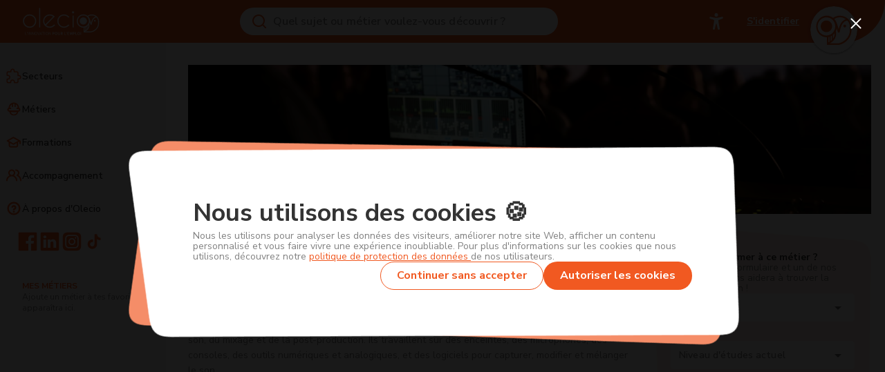

--- FILE ---
content_type: text/html; charset=utf-8
request_url: https://olecio.fr/metiers/ingenieur-son
body_size: 20752
content:
<!DOCTYPE html><html lang=fr dir=ltr><head><title>Ingénieur du son : métier, salaire, études, formation</title><meta property="og:title" content="Ingénieur du son : métier, salaire, études, formation" data-qmeta="ogTitle"><meta property="og:description" content="Transformez le son en art en devenant ingénieur du son. Donnez vie à la musique et au son pour créer des expériences auditives exceptionnelles." data-qmeta="ogDescription"><meta property="og:image" content="https://oleciocdn.fra1.cdn.digitaloceanspaces.com/dev%2Fpage_thumbnails%2FIng%C3%A9nieur%20du%20son.png" data-qmeta="ogImage"><meta name="description" content="Transformez le son en art en devenant ingénieur du son. Donnez vie à la musique et au son pour créer des expériences auditives exceptionnelles." data-qmeta="description"><meta name="image" content="https://oleciocdn.fra1.cdn.digitaloceanspaces.com/dev%2Fpage_thumbnails%2FIng%C3%A9nieur%20du%20son.png" data-qmeta="image"><meta name="robots" content="index,follow" data-qmeta="robots"><link rel="canonical" href="https://olecio.fr/metiers/ingenieur-son" data-qmeta="canonical"><base href=/ ><meta name=robots content=index><script>const events = {}
    const cookiesModule = {
      on: (evt, fn) => {
        if (!events[evt]) events[evt] = []
        events[evt].push(fn)
      },
      trigger: (evt) => {
        if (events[evt])
          events[evt].map(fn => fn())
      },
    }

    window.OlecioCookies = cookiesModule</script><script>(function(w, d, s, l, i) {
          // Handle user consent
          const consent_cookie = document
            .cookie
            .split(';')
            .map(x => x.split('='))
            .find(x => x[0] === 'olecio-cookie-consent')

          w.OlecioCookies.on('cookies-accepted', () => w['ga-disable-G-T9WKRJ32MV'] = false)
          w.OlecioCookies.on('cookies-rejected', () => w['ga-disable-G-T9WKRJ32MV'] = true)
          w.OlecioCookies.on('cookies-rejected', () => w.disableYaCounter89265351 = true)

          const isProduction = location.hostname === 'olecio.fr'
          if (isProduction && (!consent_cookie || consent_cookie[1] === 'true')) {
            w[l] = w[l] || []; w[l].push({ 'gtm.start': new Date().getTime(), 'event': 'gtm.js' })
            const f = d.getElementsByTagName(s)[0]
            const j = d.createElement(s)
            // String template break lodash.template, used by Quasar
            // eslint-disable-next-line prefer-template
            const dl = l !== 'dataLayer' ? '&l=' + l : ''; j.async = true
            // eslint-disable-next-line prefer-template
            j.src = 'https://www.googletagmanager.com/gtm.js?id=' + i + dl
            f.parentNode.insertBefore(j, f)
          }
        })(window, document, 'script', 'dataLayer', 'GTM-NWQXKDB')</script><meta charset=utf-8><meta name=format-detection content="telephone=no"><meta name=msapplication-tap-highlight content=no><meta name=viewport content="user-scalable=no,initial-scale=1,maximum-scale=1,minimum-scale=1,width=device-width"><link rel=preconnect href=https://fonts.gstatic.com crossorigin><link rel=icon type=image/png sizes=128x128 href=icons/favicon-128x128.png><link rel=icon type=image/png sizes=96x96 href=icons/favicon-96x96.png><link rel=icon type=image/png sizes=32x32 href=icons/favicon-32x32.png><link rel=icon type=image/png sizes=16x16 href=icons/favicon-16x16.png><link rel=icon type=image/svg+xml href=favicon.svg><link rel=icon type=image/ico href=favicon.ico><link rel=manifest href=manifest.json><meta name=theme-color content=#F15921><meta name=apple-mobile-web-app-capable content=yes><meta name=apple-mobile-web-app-status-bar-style content=default><meta name=apple-mobile-web-app-title content=Olecio><link rel=apple-touch-icon href=icons/apple-icon-120x120.png><link rel=apple-touch-icon sizes=152x152 href=icons/apple-icon-152x152.png><link rel=apple-touch-icon sizes=167x167 href=icons/apple-icon-167x167.png><link rel=apple-touch-icon sizes=180x180 href=icons/apple-icon-180x180.png><link rel=mask-icon href=icons/safari-pinned-tab.svg color=#F15921><meta name=msapplication-TileImage content=icons/ms-icon-144x144.png><meta name=msapplication-TileColor content=#000000><link rel="stylesheet" href="/css/vendor.fb704da0.css"><link rel="stylesheet" href="/css/app.fc732295.css"><link rel="stylesheet" href="/css/4608.37c2b666.css"><link rel="stylesheet" href="/css/chunk-common.c49757cc.css"><style>:root{--q-primary:241, 89, 33;--q-secondary:241, 89, 33;}</style></head><body class="desktop no-touch body--light" data-server-rendered><script id="qmeta-init">window.__Q_META__={"title":"Ingénieur du son : métier, salaire, études, formation","meta":{"ogTitle":{"property":"og:title","content":"Ingénieur du son : métier, salaire, études, formation"},"ogDescription":{"property":"og:description","content":"Transformez le son en art en devenant ingénieur du son. Donnez vie à la musique et au son pour créer des expériences auditives exceptionnelles."},"ogImage":{"property":"og:image","content":"https://oleciocdn.fra1.cdn.digitaloceanspaces.com/dev%2Fpage_thumbnails%2FIng%C3%A9nieur%20du%20son.png"},"description":{"name":"description","content":"Transformez le son en art en devenant ingénieur du son. Donnez vie à la musique et au son pour créer des expériences auditives exceptionnelles."},"image":{"name":"image","content":"https://oleciocdn.fra1.cdn.digitaloceanspaces.com/dev%2Fpage_thumbnails%2FIng%C3%A9nieur%20du%20son.png"},"robots":{"name":"robots","content":"index,follow"}},"link":{"canonical":{"rel":"canonical","href":"https://olecio.fr/metiers/ingenieur-son"}},"htmlAttr":{},"bodyAttr":{}}</script> <noscript><iframe src="https://www.googletagmanager.com/ns.html?id=GTM-NWQXKDB" height=0 width=0 style=display:none;visibility:hidden></iframe></noscript><div id=q-app><!--[--><a ref_key="anchor" class="skip-link" href="/quiz" tabindex="0" data-v-73c392dc>quiz</a><a ref_key="anchor" class="skip-link" href="/catalog/explore#jobs" tabindex="0" data-v-73c392dc>métiers</a><a ref_key="anchor" class="skip-link" href="/catalog/explore#products" tabindex="0" data-v-73c392dc>formations</a><a ref_key="anchor" class="skip-link" href="/catalog/coachings" tabindex="0" data-v-73c392dc>accompagnement</a><a ref_key="anchor" class="skip-link" href="/metiers/index" tabindex="0" data-v-73c392dc>blog</a><div class="q-layout q-layout--standard" style="min-height:0px;" tabindex="-1"><!----><!----><!--[--><header class="q-header q-layout__section--marginal fixed-top bg-olecio-primary pl-8 pr-10 bg-olecio-primary" style="height:62px;border-bottom-right-radius:84px;" data-v-e36acb7c><div class="q-toolbar row no-wrap items-center h-full flex flex-row justify-between px-0 gap-4" role="toolbar"><div class="flex"><!--[--><a href="/catalog/" class="" data-v-e36acb7c><img src="https://oleciocdn.fra1.digitaloceanspaces.com/prod/logos/logo-olecio-innovation-white.svg" alt="App logo" style="min-height:38px;width:auto;" data-v-e36acb7c></a><!--]--></div><div class="flex flex-shrink"><!--[--><div class="flex justify-center" style="max-width:auto;" data-v-8bf443a8><!----><div class="q-card q-card--flat no-shadow flex items-center transition-smooth my-3 px-2 rounded-full bg-white" id="search-bar" style="width:460px;" data-v-8bf443a8><label class="q-field row no-wrap items-start q-field--borderless q-input q-field--dense mx-2 w-full" style="" for="f_702b9c3c-83cc-41db-95ad-3c99d8749e41" data-v-8bf443a8><!----><div class="q-field__inner relative-position col self-stretch"><div class="q-field__control relative-position row no-wrap text-white" tabindex="-1"><div class="q-field__prepend q-field__marginal row no-wrap items-center"><!----></div><div class="q-field__control-container col relative-position row no-wrap q-anchor--skip"><input class="q-field__native q-placeholder font-semibold text-base text-olecio-grey-3" style="" tabindex="0" id="f_702b9c3c-83cc-41db-95ad-3c99d8749e41" placeholder="Quel sujet ou métier voulez-vous découvrir ?" type="text" value><!----></div></div><!----></div><div class="q-field__after q-field__marginal row no-wrap items-center"><!----></div></label></div></div><!--]--></div><div class="flex"><!--[--><div class="flex gap-2 flex-nowrap"><div class="flex flex-col justify-center"><button class="q-btn q-btn-item non-selectable no-outline q-btn--flat q-btn--rectangle q-btn--rounded q-btn--actionable q-focusable q-hoverable btn ring-0 focus-visible:ring-2 ring-blue-500 bg-transparent label btn-3 bg-transparent btn-3 bg-transparent" style="font-size:14px;" tabindex="0" type="button" data-v-96d5e296><span class="q-focus-helper"></span><span class="q-btn__content text-center col items-center q-anchor--skip justify-center row"><div class="flex gap-2 items-center" data-v-96d5e296><!----><!----><!----><!--[--><i class="q-icon text-olecio-white" style="" aria-hidden="true" role="presentation"><!----></i><!--]--></div></span></button><!----></div><div class="flex flex-col justify-center"><a class="q-btn q-btn-item non-selectable no-outline q-btn--flat q-btn--rectangle q-btn--rounded q-btn--actionable q-focusable q-hoverable btn ring-0 focus-visible:ring-2 ring-blue-500 bg-transparent underline label btn-3 bg-transparent text-olecio-white btn-3 bg-transparent text-olecio-white" style="" tabindex="0" href="/catalog/auth/login" data-v-96d5e296><span class="q-focus-helper"></span><span class="q-btn__content text-center col items-center q-anchor--skip justify-center row"><div class="flex gap-2 items-center" data-v-96d5e296><!----><div data-v-96d5e296>S&#39;identifier</div><!----><!--[--><!--]--></div></span></a></div><div class="relative mt-6"><button class="q-btn q-btn-item non-selectable no-outline q-btn--standard q-btn--round q-btn--actionable q-focusable q-hoverable relative z-10" style="" tabindex="0" type="button"><span class="q-focus-helper"></span><span class="q-btn__content text-center col items-center q-anchor--skip justify-center row"><div class="q-avatar text-olecio-primary" style="font-size:68px;"><div class="q-avatar__content row flex-center overflow-hidden" style=""><!----></div></div></span></button><div class="top-16 right-0 absolute"><!----></div></div></div><!--]--></div></div><!----></header><div class="q-drawer-container"><aside class="q-drawer q-drawer--left q-drawer--standard fixed q-drawer--top-padding" style="width:240px;transform:translateX(-240px);"><div value="true" class="q-drawer__content fit scroll bg-olecio-grey-6" data-v-e36acb7c><div class="q-scrollarea fit"><div class="q-scrollarea__container scroll relative-position fit hide-scrollbar"><div class="q-scrollarea__content absolute" style=""><!----><div class="flex flex-col pt-6 h-full overflow-visible"><nav><!--[--><div><!--[--><a class="q-item q-item-type row no-wrap q-item--clickable q-link cursor-pointer q-focusable q-hoverable rounded-r-full px-2 mr-2" style="" role="listitem" tabindex="0" href="/catalog/explore#content"><div class="q-focus-helper" tabindex="-1"></div><div class="flex gap-4 items-center"><!----><div class="flex-1 line-clamp-1 text-ellipsis heading-6 text-olecio-grey-1" title="Secteurs">Secteurs</div></div></a><!--]--></div><div><!--[--><a class="q-item q-item-type row no-wrap q-item--clickable q-link cursor-pointer q-focusable q-hoverable rounded-r-full px-2 mr-2" style="" role="listitem" tabindex="0" href="/catalog/explore#jobs"><div class="q-focus-helper" tabindex="-1"></div><div class="flex gap-4 items-center"><!----><div class="flex-1 line-clamp-1 text-ellipsis heading-6 text-olecio-grey-1" title="Métiers">Métiers</div></div></a><!--]--></div><div><!--[--><a class="q-item q-item-type row no-wrap q-item--clickable q-link cursor-pointer q-focusable q-hoverable rounded-r-full px-2 mr-2" style="" role="listitem" tabindex="0" href="/catalog/explore#products"><div class="q-focus-helper" tabindex="-1"></div><div class="flex gap-4 items-center"><!----><div class="flex-1 line-clamp-1 text-ellipsis heading-6 text-olecio-grey-1" title="Formations">Formations</div></div></a><!--]--></div><div><!--[--><a class="q-item q-item-type row no-wrap q-item--clickable q-link cursor-pointer q-focusable q-hoverable rounded-r-full px-2 mr-2" style="" role="listitem" tabindex="0" href="/catalog/coachings"><div class="q-focus-helper" tabindex="-1"></div><div class="flex gap-4 items-center"><!----><div class="flex-1 line-clamp-1 text-ellipsis heading-6 text-olecio-grey-1" title="Accompagnement">Accompagnement</div></div></a><!--]--></div><div><!--[--><a class="q-item q-item-type row no-wrap q-item--clickable q-link cursor-pointer q-focusable q-hoverable rounded-r-full px-2 mr-2" style="" role="listitem" tabindex="0" href="https://olecio.com"><div class="q-focus-helper" tabindex="-1"></div><div class="flex gap-4 items-center"><!----><div class="flex-1 line-clamp-1 text-ellipsis heading-6 text-olecio-grey-1" title="À propos d&#39;Olecio">À propos d&#39;Olecio</div></div></a><!--]--></div><!--]--><div class="q-item q-item-type row no-wrap" style="" role="listitem"><div class="mb-2 ml-2 flex flex-row-reverse justify-center gap-2"><button class="q-btn q-btn-item non-selectable no-outline q-btn--flat q-btn--round q-btn--actionable q-focusable q-hoverable btn ring-0 focus-visible:ring-2 ring-blue-500 bg-transparent flat icon btn-3 bg-transparent text-olecio-primary btn-3 bg-transparent text-olecio-primary" style="" tabindex="0" type="button" data-v-96d5e296><span class="q-focus-helper"></span><span class="q-btn__content text-center col items-center q-anchor--skip justify-center row"><div class="flex gap-2 items-center" data-v-96d5e296><!----><!----><!----><!--[--><!--]--></div></span></button><button class="q-btn q-btn-item non-selectable no-outline q-btn--flat q-btn--round q-btn--actionable q-focusable q-hoverable btn ring-0 focus-visible:ring-2 ring-blue-500 bg-transparent flat icon btn-3 bg-transparent text-olecio-primary btn-3 bg-transparent text-olecio-primary" style="" tabindex="0" type="button" data-v-96d5e296><span class="q-focus-helper"></span><span class="q-btn__content text-center col items-center q-anchor--skip justify-center row"><div class="flex gap-2 items-center" data-v-96d5e296><!----><!----><!----><!--[--><!--]--></div></span></button><button class="q-btn q-btn-item non-selectable no-outline q-btn--flat q-btn--round q-btn--actionable q-focusable q-hoverable btn ring-0 focus-visible:ring-2 ring-blue-500 bg-transparent flat icon btn-3 bg-transparent text-olecio-primary btn-3 bg-transparent text-olecio-primary" style="" tabindex="0" type="button" data-v-96d5e296><span class="q-focus-helper"></span><span class="q-btn__content text-center col items-center q-anchor--skip justify-center row"><div class="flex gap-2 items-center" data-v-96d5e296><!----><!----><!----><!--[--><!--]--></div></span></button><button class="q-btn q-btn-item non-selectable no-outline q-btn--flat q-btn--round q-btn--actionable q-focusable q-hoverable btn ring-0 focus-visible:ring-2 ring-blue-500 bg-transparent flat icon btn-3 bg-transparent text-olecio-primary btn-3 bg-transparent text-olecio-primary" style="" tabindex="0" type="button" data-v-96d5e296><span class="q-focus-helper"></span><span class="q-btn__content text-center col items-center q-anchor--skip justify-center row"><div class="flex gap-2 items-center" data-v-96d5e296><!----><!----><!----><!--[--><!--]--></div></span></button></div></div></nav><!--[--><!--[--><div class="py-6 flex flex-col gap-4"><div class="px-8 uppercase font-bold text-xs text-olecio-primary"> Mes métiers </div><!--[--><div class="text-xs text-olecio-grey-3"><div class="px-8"> Ajoute un métier à tes favoris, il apparaîtra ici. </div></div><!--]--></div><!--]--><div class="absolute bottom-0" style="height:8.15rem;"><!----><div class="flex flex-col gap-3 relative z-10 pl-4 pr-14 items-start"><div class="text-olecio-white text-base"> Tu veux découvrir d&#39;autres métiers ? </div><a class="q-btn q-btn-item non-selectable no-outline q-btn--unelevated q-btn--rectangle q-btn--rounded q-btn--actionable q-focusable q-hoverable btn ring-0 focus-visible:ring-2 ring-blue-500 bg-olecio-primary label btn-4 bg-olecio-white text-olecio-primary btn-4 bg-olecio-white text-olecio-primary" style="" tabindex="0" href="/quiz" data-v-96d5e296><span class="q-focus-helper"></span><span class="q-btn__content text-center col items-center q-anchor--skip justify-center row"><div class="flex gap-2 items-center" data-v-96d5e296><!----><div data-v-96d5e296>refaire le test</div><!----><!--[--><!--]--></div></span></a></div><!----></div><!--]--></div></div><!----></div><!----><div class="q-scrollarea__bar q-scrollarea__bar--v absolute-right q-scrollarea__bar--invisible" style="" aria-hidden="true"></div><div class="q-scrollarea__bar q-scrollarea__bar--h absolute-bottom q-scrollarea__bar--invisible" style="" aria-hidden="true"></div><div class="q-scrollarea__thumb q-scrollarea__thumb--v absolute-right q-scrollarea__thumb--invisible" style="top:0px;height:0px;" aria-hidden="true"></div><div class="q-scrollarea__thumb q-scrollarea__thumb--h absolute-bottom q-scrollarea__thumb--invisible" style="left:0px;width:0px;" aria-hidden="true"></div></div></div></aside></div><!----><div class="q-page-container transition-smooth" style="padding-top:62px;padding-left:240px;" data-v-e36acb7c><!----><!--[--><!----><!--[--><!--]--><!--]--><!--[--><!----><!--[--><!--]--><!--]--><!--[--><!----><!--[--><!--]--><!--]--><!--[--><div id="shadow" class="fixed w-full" data-v-e36acb7c></div><main class="q-page olecio-page overflow-hidden" style="min-height:calc(100vh - 62px);" data-v-e36acb7c><!--[--><div class="text-left flex flex-col items-center" data-v-349b0c87><div class="padding-screen flex-1 flex flex-col gap-6" style="max-width:1200px;width:100%;" data-v-349b0c87><div class="bg-cover bg-center" role="img" aria-label="Ingénieur du son" style="height:30vh; background-image:url(https://images.unsplash.com/photo-1551712744-1963ba88d303?ixlib=rb-1.2.1&amp;ixid=MnwxMjA3fDB8MHxwaG90by1wYWdlfHx8fGVufDB8fHx8&amp;auto=format&amp;fit=crop&amp;w=870&amp;q=80)" data-v-349b0c87></div><div class="flex gap-6 relative items-start" data-v-349b0c87><article class="blog-article__desktop blog-article" data-v-349b0c87><!--[--><figure class="player-audio"><audio controls src="https://go.olecio.fr/audio/fiche-metiers/ingenieur-son.mp3?_t=1702036951"></audio></figure><h1 id="ingénieur-du-son--ingénieure-du-son">Ingénieur du son / Ingénieure du son</h1><p>Le métier d&#39;ingénieur du son consiste à enregistrer, mixer et manipuler le son pour créer une production audiovisuelle. Les ingénieurs du son sont responsables de l&#39;enregistrement, de la prise de son, du mixage et de la post-production. Ils travaillent sur des enceintes, des microphones, des consoles, des outils numériques et analogiques, et des logiciels pour capturer, modifier et mélanger le son. </p><div class="helper-head-item"><!----></div><!----><h2 id="quelles-sont-les-missions-dun-ingénieur-du-son-">Quelles sont les missions d’un ingénieur du son ?</h2><p>L’ingénieur du son est un technicien spécialisé dans la régie sonore d’un projet. Son rôle est de maintenir la bonne qualité du son tout au long de la production ou de l’événement. En effet, l’ingénieur du son est amené à travailler sur divers types de missions : production audiovisuelle, production de musique, concert, événementiel, réalisation cinématographique, accompagnement d’un journaliste reporter, régie d’une production radio, conférences d’entreprise, etc.</p><p>Le travail de l’ingénieur du son consiste ainsi à effectuer tous les traitements sonores tels que l’enregistrement, le mixage ou le mastering. Pour cela, le technicien doit avoir des connaissances pointues dans la maîtrise des outils et équipements comme les logiciels de traitement du son ou la console de mixage, par exemple.</p><p>Outre le talent musical et la passion pour le monde sonore, le technicien du son est avant tout un professionnel formé en ingénierie du son. Les différents cursus préparent les futurs techniciens aux différents métiers qu’ils peuvent exercer sur le marché du travail : ingénieur du son, réalisateur artistique, régisseur radio, sonorisateur, concepteur sonore, chef opérateur, preneur de son, superviseur musical ou encore bruiteur.</p><p>Si vous êtes intéressés par ce métier, il est probable que d&#39;autres métiers du secteur de l&#39;audiovisuel puissent vous plaire également : <a href="https://olecio.fr/metiers/web-designer">web designer</a>, <a href="https://olecio.fr/metiers/monteur-video">monteur vidéo</a>, <a href="https://olecio.fr/metiers/animateur-radio">animateur radio</a>, sont des métiers proches qui pourraient vous intéresser.</p><div class="helper-stream" id="21102"><!----></div><h2 id="les-qualités-et-compétences-pour-devenir-ingénieur-du-son">Les qualités et compétences pour devenir ingénieur du son</h2><p>L’ingénieur du son travaille en équipe. Sa première qualité est alors de savoir communiquer de façon professionnelle. Mais aussi, il doit avoir une excellente capacité d’adaptation aux différents projets qu’il est amené à réaliser. En effet, si le technicien du son est missionné sur plusieurs types de production, il doit être capable d’adapter les techniques sonores, les mixages ainsi que les outils en fonction des objectifs de production.</p><h2 id="les-formations-pour-devenir-ingénieur-du-son">Les formations pour devenir ingénieur du son</h2><div class="helper-stream" id="21102"><!----></div><p>Il n’existe pas de formation ou de diplôme qui mène directement à ce <a href="https://go.olecio.fr/metiers/metiers-musique/">métier dans la musique</a>. Cependant, de nombreuses formations vous permettent d’acquérir toutes les compétences techniques pour exercer le métier de technicien du son. Ces formations vont du niveau Bac +2 à Bac +5 et sont accessibles à tous les candidats.</p><p>Après le Bac, vous pouvez suivre des cursus courts tels que :</p><ul><li>BTS métiers de l’audiovisuel mention métiers du son ;</li><li>Diplôme des métiers d’arts et régie de spectacle avec une option son (DMA) ;</li><li>Titre professionnel de régisseur de son pour les spectacles vivants et événementiels (ITEMM).</li></ul><p>Vous pouvez ensuite poursuivre vos études en suivant des formations de niveau Bac +3 telles que :</p><ul><li>Diplôme d’études supérieures des techniques du son (DESTS) ;</li><li>Licence professionnelle nouvelle technologie du son et métiers du son.</li></ul><p>Il existe également des formations de niveau Bac +5 qui ont pour vocation de vous préparer de façon pointue au métier d’ingénieur du son :</p><ul><li>Master cinéma audiovisuel avec une spécialisation son ;</li><li>Master ingénierie de l’image et du son ;</li><li>Master Informatique parcours image, son et vidéo.</li></ul><p>Vous pouvez également intégrer une école spécialisée dans le domaine du cinéma, du spectacle et de l’audiovisuel ;</p><ul><li>École des arts et techniques du théâtre, mention concepteur sonore (Lyon) ;</li><li>École nationale supérieure Louis Lumière (Paris).</li></ul><h2 id="les-perspectives-demploi-et-dévolution-de-carrière">Les perspectives d’emploi et d’évolution de carrière</h2><div class="helper-stream"><!----></div><p>Dans son quotidien, l’ingénieur du son n’a pas de supérieur hiérarchique, hormis son employeur. Son évolution de carrière s’oriente ainsi vers les métiers liés à la production ou à la réalisation. Dans ce cas, il supervise l’intégralité d’un projet de production ou d’un projet événementiel.</p><h2 id="le-salaire-dun-ingénieur-du-son">Le salaire d’un ingénieur du son</h2><p>Le salaire brut mensuel d’un ingénieur du son débutant varie entre 1600 € et 1800 €. Au bout de 10 ans de carrière, cette rémunération est en moyenne de 2800 euros brut mensuels.</p><p>Selon les sociétés de production, le poste d’ingénieur du son est proposé à temps plein. Dans ce cas, vous intervenez sur plusieurs projets. Si vous avez un contrat à temps partiel, vous avez la possibilité de cumuler les missions afin de compléter votre salaire mensuel.</p><p>Par ailleurs, le travail d’un ingénieur du son est effectué dans des conditions horaires particulièrement modulables. Ainsi, la partie fixe de votre rémunération de base est additionnée des éventuelles heures majorées que vous effectuez durant les jours fériés, les dimanches ou le soir.</p><div class="helper-stream"><!----></div><div class="helper-faq relative py-12 pr-24"><!----><!--[--><div class="absolute w-full h-full left-0 top-0" style="filter:url(#round)"><div class="bg-olecio-light-2 w-full h-full" style="clip-path:polygon(0 0, 95% 6%, 100% 100%, 6% 96%);"></div></div><!----><!--]--><div class="z-10 relative flex gap-12 items-center w-full"><!----><div class="flex-1 flex flex-col gap-6"><div class="flex gap-4 items-end"><div class="flex text-olecio-primary uppercase heading-4 tracking-wider flex-1"> Questions fréquentes </div><!----></div><!--[--><div><!--[--><div class="heading-5 text-olecio-grey-1 olecio-faq-question"><!--[-->Peut-on devenir ingénieur du son sans diplôme ?<!--]--></div><div class="paragraph-regular text-olecio-grey-3 olecio-faq-answer"><!--[-->Le métier d’ingénieur du son ne requiert aucun diplôme spécifique. En revanche, il est toutefois important de suivre une formation en rapport direct avec les missions d’un technicien du son afin d’acquérir toutes les compétences techniques s’y référant.<!--]--></div><!--]--></div><div><!--[--><div class="heading-5 text-olecio-grey-1 olecio-faq-question"><!--[-->Quelle est la différence entre un ingénieur du son et un preneur de son ?<!--]--></div><div class="paragraph-regular text-olecio-grey-3 olecio-faq-answer"><!--[-->Le preneur de son est un ingénieur du son dont la mission est de s’assurer de la bonne prise de son durant la couverture médiatique d’un événement ou d’une manifestation. En règle générale, le preneur de son accompagne un journaliste reporter sur le terrain.<!--]--></div><!--]--></div><div><!--[--><div class="heading-5 text-olecio-grey-1 olecio-faq-question"><!--[-->L’ingénieur du son doit-il suivre des formations continues ?<!--]--></div><div class="paragraph-regular text-olecio-grey-3 olecio-faq-answer"><!--[-->Oui. Avec les évolutions permanentes des technologies et du matériel, il est primordial que l’ingénieur du son se forme en permanence. En effet, la numérisation de son travail se fait de plus en plus présente, quel que soit le type de réalisation qu’il accomplit : logiciels de montage, tables de mixage, modes d’enregistrement, etc.<!--]--></div><!--]--></div><!--]--></div></div></div><!--]--></article><div style="width:calc(100% - 674px);" class="z-10 absolute top-[15px] right-0" data-v-349b0c87><div class="helper-partner-form mb-6 relative" data-v-349b0c87><!--[--><div class="absolute w-full h-full left-0 top-0" style="filter:url(#round)"><div class="bg-olecio-light-2 w-full h-full" style="clip-path:polygon(0 0, 100% 5%, 98% 100%, 3% 97%);"></div></div><!----><!--]--><div class="px-6 py-10 z-10 flex flex-col gap-5 relative"><div class="flex flex-col gap-4"><div class="text-olecio-grey-1 heading-5">Tu veux te former à ce métier ?</div><div class="text-olecio-grey-3 paragraph-regular"><!--[--> Complètez ce formulaire et un de nos partenaires vous aidera à trouver la bonne formation ! <!--]--></div></div><form class="q-form flex flex-col gap-7"><div class="gap-7 grid grid-cols-2"><div class="col-span-2"><div class="flex flex-col gap-1" emit-value map-options bg-color="olecio-white" data-v-3c44c570><!----><!--[--><label class="q-field row no-wrap items-start q-field--borderless q-select q-field--auto-height q-select--without-input q-select--without-chips q-select--single q-field--with-bottom" style="" for="f_9c90a61c-434e-460a-bd59-e9d24e7a6164" data-v-3c44c570><!----><div class="q-field__inner relative-position col self-stretch"><div class="q-field__control relative-position row no-wrap bg-olecio-white" tabindex="-1"><div class="q-field__control-container col relative-position row no-wrap q-anchor--skip"><div class="q-field__native row items-center"><!--[--><div class="absolute text-olecio-grey-3 opacity-100 heading-6" data-v-3c44c570>Je suis</div><!--]--><input class="q-select__focus-target" id="f_9c90a61c-434e-460a-bd59-e9d24e7a6164" value readonly tabindex="0" role="combobox" aria-readonly="false" aria-autocomplete="none" aria-expanded="false" aria-controls="f_9c90a61c-434e-460a-bd59-e9d24e7a6164_lb"></div><!--[--><!--]--></div><div class="q-field__append q-field__marginal row no-wrap items-center"><!----></div><div class="q-field__append q-field__marginal row no-wrap items-center q-anchor--skip"><i class="q-icon notranslate material-icons q-select__dropdown-icon" style="" aria-hidden="true" role="presentation">arrow_drop_down</i></div><!----></div><div class="q-field__bottom row items-start q-field__bottom--animated"><div class="q-field__messages col"></div><!----></div></div><!----></label><!--]--></div></div><div class="col-span-2"><div class="flex flex-col gap-1" emit-value map-options bg-color="olecio-white" data-v-3c44c570><!----><!--[--><label class="q-field row no-wrap items-start q-field--borderless q-select q-field--auto-height q-select--without-input q-select--without-chips q-select--single q-field--with-bottom" style="" for="f_789723cf-d24c-4df5-bfbc-c3f5cb89b7df" data-v-3c44c570><!----><div class="q-field__inner relative-position col self-stretch"><div class="q-field__control relative-position row no-wrap bg-olecio-white" tabindex="-1"><div class="q-field__control-container col relative-position row no-wrap q-anchor--skip"><div class="q-field__native row items-center"><!--[--><div class="absolute text-olecio-grey-3 opacity-100 heading-6" data-v-3c44c570>Niveau d&#39;études actuel</div><!--]--><input class="q-select__focus-target" id="f_789723cf-d24c-4df5-bfbc-c3f5cb89b7df" value readonly tabindex="0" role="combobox" aria-readonly="false" aria-autocomplete="none" aria-expanded="false" aria-controls="f_789723cf-d24c-4df5-bfbc-c3f5cb89b7df_lb"></div><!--[--><!--]--></div><div class="q-field__append q-field__marginal row no-wrap items-center"><!----></div><div class="q-field__append q-field__marginal row no-wrap items-center q-anchor--skip"><i class="q-icon notranslate material-icons q-select__dropdown-icon" style="" aria-hidden="true" role="presentation">arrow_drop_down</i></div><!----></div><div class="q-field__bottom row items-start q-field__bottom--animated"><div class="q-field__messages col"></div><!----></div></div><!----></label><!--]--></div></div><div class="col-span-2"><div class="flex flex-col gap-1" bg-color="olecio-white" placeholder="Prénom" data-v-067413ec><!----><!--[--><label class="q-field row no-wrap items-start q-field--borderless q-input q-field--with-bottom" style="" for="f_b708e3f6-cc53-4282-b52f-fb5e44c6c92b" data-v-067413ec><!----><div class="q-field__inner relative-position col self-stretch"><div class="q-field__control relative-position row no-wrap bg-olecio-white" tabindex="-1"><div class="q-field__control-container col relative-position row no-wrap q-anchor--skip"><input class="q-field__native q-placeholder" style="" tabindex="0" placeholder="Prénom" id="f_b708e3f6-cc53-4282-b52f-fb5e44c6c92b" type="text"><!--[--><!--]--></div></div><div class="q-field__bottom row items-start q-field__bottom--animated"><div class="q-field__messages col"></div><!----></div></div><!----></label><!--]--></div></div><div class="col-span-2"><div class="flex flex-col gap-1" bg-color="olecio-white" placeholder="Nom" data-v-067413ec><!----><!--[--><label class="q-field row no-wrap items-start q-field--borderless q-input q-field--with-bottom" style="" for="f_23e2856a-8b1f-4829-9b21-6d04c507f001" data-v-067413ec><!----><div class="q-field__inner relative-position col self-stretch"><div class="q-field__control relative-position row no-wrap bg-olecio-white" tabindex="-1"><div class="q-field__control-container col relative-position row no-wrap q-anchor--skip"><input class="q-field__native q-placeholder" style="" tabindex="0" placeholder="Nom" id="f_23e2856a-8b1f-4829-9b21-6d04c507f001" type="text"><!--[--><!--]--></div></div><div class="q-field__bottom row items-start q-field__bottom--animated"><div class="q-field__messages col"></div><!----></div></div><!----></label><!--]--></div></div><div class="col-span-2"><div class="flex flex-col gap-1" bg-color="olecio-white" type="email" placeholder="Email" data-v-067413ec><!----><!--[--><label class="q-field row no-wrap items-start q-field--borderless q-input q-field--with-bottom" style="" for="f_178d07ab-2cad-4517-a1e7-e709b72db62c" data-v-067413ec><!----><div class="q-field__inner relative-position col self-stretch"><div class="q-field__control relative-position row no-wrap bg-olecio-white" tabindex="-1"><div class="q-field__control-container col relative-position row no-wrap q-anchor--skip"><input class="q-field__native q-placeholder" style="" tabindex="0" placeholder="Email" id="f_178d07ab-2cad-4517-a1e7-e709b72db62c" type="email"><!--[--><!--]--></div></div><div class="q-field__bottom row items-start q-field__bottom--animated"><div class="q-field__messages col"></div><!----></div></div><!----></label><!--]--></div></div></div><!----><div class="flex gap-2 flex-row justify-end"><button class="q-btn q-btn-item non-selectable no-outline q-btn--unelevated q-btn--rectangle q-btn--rounded q-btn--actionable q-focusable q-hoverable btn ring-0 focus-visible:ring-2 ring-blue-500 bg-olecio-primary label btn-3 btn-3" style="" tabindex="0" type="submit" data-v-96d5e296><span class="q-focus-helper"></span><span class="q-btn__content text-center col items-center q-anchor--skip justify-center row"><div class="flex gap-2 items-center" data-v-96d5e296><!----><div data-v-96d5e296>Envoyer ma demande </div><!----><!--[--><!--]--></div></span></button></div><!----></form></div></div></div></div></div></div><!--]--></main><!--]--><footer class="bg-olecio-grey-6 w-full flex-col justify-center padding-screen text-olecio-grey-3 paragraph-regular gap-6" style="height:650px;" data-v-e36acb7c data-v-6a6f36de><div style="margin-bottom:1.5em;" data-v-6a6f36de><!----></div><div class="flex gap-12" data-v-6a6f36de><div class="flex-1" data-v-6a6f36de> Olecio sélectionne pour vous des milliers de contenus de qualité pour vous permettre d’explorer et découvrir près de 250 thématiques différentes ! </div><div class="gap-12 flex" data-v-6a6f36de><div class="flex flex-col gap-2" data-v-6a6f36de><a href="/how-it-works" class="" data-v-6a6f36de><div data-v-6a6f36de>Comment ça marche ?</div></a><!----><a href="/cdn-cgi/l/email-protection#21424e4f55404255614e4d4442484e0f4753" data-v-6a6f36de><div data-v-6a6f36de>Nous contacter</div></a><a href="/metiers/index" class="" data-v-6a6f36de><div data-v-6a6f36de>Blog</div></a></div><div class="col-span-2 flex flex-col gap-2" data-v-6a6f36de><a href="/privacy" class="" data-v-6a6f36de><div data-v-6a6f36de>Mentions légales et politique de confidentialité</div></a><a href="/cgu" class="" data-v-6a6f36de><div data-v-6a6f36de>Conditions générales d&#39;utilisation</div></a><a href="https://olecio.com" data-v-6a6f36de>À propos d&#39;Olecio</a></div><div class="flex flex-col gap-2" data-v-6a6f36de><div data-v-6a6f36de>Nous suivre</div><div class="flex gap-2" data-v-6a6f36de><button class="q-btn q-btn-item non-selectable no-outline q-btn--flat q-btn--round q-btn--actionable q-focusable q-hoverable btn ring-0 focus-visible:ring-2 ring-blue-500 bg-transparent flat icon btn-3 bg-transparent text-olecio-primary btn-3 bg-transparent text-olecio-primary" style="" tabindex="0" type="button" data-v-6a6f36de data-v-96d5e296><span class="q-focus-helper"></span><span class="q-btn__content text-center col items-center q-anchor--skip justify-center row"><div class="flex gap-2 items-center" data-v-96d5e296><!----><!----><!----><!--[--><!--]--></div></span></button><button class="q-btn q-btn-item non-selectable no-outline q-btn--flat q-btn--round q-btn--actionable q-focusable q-hoverable btn ring-0 focus-visible:ring-2 ring-blue-500 bg-transparent flat icon btn-3 bg-transparent text-olecio-primary btn-3 bg-transparent text-olecio-primary" style="" tabindex="0" type="button" data-v-6a6f36de data-v-96d5e296><span class="q-focus-helper"></span><span class="q-btn__content text-center col items-center q-anchor--skip justify-center row"><div class="flex gap-2 items-center" data-v-96d5e296><!----><!----><!----><!--[--><!--]--></div></span></button><button class="q-btn q-btn-item non-selectable no-outline q-btn--flat q-btn--round q-btn--actionable q-focusable q-hoverable btn ring-0 focus-visible:ring-2 ring-blue-500 bg-transparent flat icon btn-3 bg-transparent text-olecio-primary btn-3 bg-transparent text-olecio-primary" style="" tabindex="0" type="button" data-v-6a6f36de data-v-96d5e296><span class="q-focus-helper"></span><span class="q-btn__content text-center col items-center q-anchor--skip justify-center row"><div class="flex gap-2 items-center" data-v-96d5e296><!----><!----><!----><!--[--><!--]--></div></span></button><button class="q-btn q-btn-item non-selectable no-outline q-btn--flat q-btn--round q-btn--actionable q-focusable q-hoverable btn ring-0 focus-visible:ring-2 ring-blue-500 bg-transparent flat icon btn-3 bg-transparent text-olecio-primary btn-3 bg-transparent text-olecio-primary" style="" tabindex="0" type="button" data-v-6a6f36de data-v-96d5e296><span class="q-focus-helper"></span><span class="q-btn__content text-center col items-center q-anchor--skip justify-center row"><div class="flex gap-2 items-center" data-v-96d5e296><!----><!----><!----><!--[--><!--]--></div></span></button></div></div></div></div></footer></div><!--]--></div><!--]--></div><script data-cfasync="false" src="/cdn-cgi/scripts/5c5dd728/cloudflare-static/email-decode.min.js"></script><script>window.__INITIAL_STATE__={"partner":{"partners":[{"allowed_routes":["partner-explore","partner-jobs","partner-products","partner-search.*","partner-auth.*","partner-profile.*","partner-corporate"],"app_menu":[["olecio","Olecio"],["partner","Espace Numérique"],["partner_jobs","Métiers"],["partner_products","Formations"],["partner_corporate","À propos"]],"blacklisted_categories":[{"description":null,"id":1269,"illustration":null,"picture":null,"title":"Etudes et enquêtes vhss"},{"description":null,"id":1270,"illustration":null,"picture":null,"title":"Outils contre les vhss"},{"description":null,"id":1271,"illustration":null,"picture":null,"title":"Réglementation vhss"},{"description":null,"id":1272,"illustration":null,"picture":null,"title":"Sensibilisation aux vhss"},{"description":null,"id":1273,"illustration":null,"picture":null,"title":"Témoignages sur les vhss"},{"description":null,"id":1267,"illustration":null,"picture":null,"title":"VHSS"},{"description":null,"id":1275,"illustration":null,"picture":"https:\u002F\u002Foleciocdn.fra1.cdn.digitaloceanspaces.com\u002Fprod\u002Fthemes\u002FTransition%20%C3%A9cologique\u002F1.jpg","title":"Transition écologique"},{"description":null,"id":1276,"illustration":null,"picture":"https:\u002F\u002Foleciocdn.fra1.cdn.digitaloceanspaces.com\u002Fprod\u002Fthemes\u002FComprendre\u002F1.jpg","title":"Comprendre"},{"description":null,"id":1268,"illustration":null,"picture":null,"title":"Agir contre les VHSS"},{"description":null,"id":1277,"illustration":null,"picture":null,"title":"Connaître la réglementation"},{"description":null,"id":1278,"illustration":null,"picture":null,"title":"S'inspirer"},{"description":null,"id":1279,"illustration":null,"picture":"https:\u002F\u002Foleciocdn.fra1.cdn.digitaloceanspaces.com\u002Fprod\u002Fthemes\u002FS'outiller\u002F1.jpg","title":"S'outiller"}],"filtering_tags":[],"id":2,"is_default":false,"label":"numérique","logo_both_primary_url":null,"logo_both_white_url":"https:\u002F\u002Foleciocdn.fra1.digitaloceanspaces.com\u002Fprod\u002Flogos\u002Flogo-gen-olecio-innovation-white.svg","logo_primary_url":"https:\u002F\u002Foleciocdn.fra1.digitaloceanspaces.com\u002Fprod\u002Flogos\u002Flogo-gen-primary.svg","logo_white_url":"https:\u002F\u002Foleciocdn.fra1.digitaloceanspaces.com\u002Fprod\u002Flogos\u002Flogo-gen-white.svg","metadata":{"banner":{"illustration":"\u002Fassets\u002Fillustrations\u002Fpartner\u002Fpartner_gen.svg","subtitle":"Cet espace dédié aux spécialités et aux métiers du numérique vous est présenté par Olecio en partenariat avec l’école Webforce3 et grâce au soutien financier de la Grande Ecole du Numérique.","title":"Le numérique, des milliers d’opportunités d’emploi"},"corporate":{"banner":true,"body":"\u003Cb\u003E\u003Cu\u003EQui est Webforce3 ?\u003C\u002Fu\u003E\u003C\u002Fb\u003E\u003Cbr\u002F\u003E\u003Cbr\u002F\u003E WebForce3 est un réseau de 50 écoles des métiers du numérique, agréé solidaire d’utilité sociale, dans toute la France et à l’international. Dans un monde où métiers et technologies évoluent fortement, la mission de WebForce3 est de permettre à toute personne de se former tout au long de son parcours professionnel, et ainsi répondre aux besoins en compétences des entreprises.\u003Cbr\u002F\u003EWebForce3 offre des formations diplômantes et intensives en bootcamp ou en alternance, pour tous les niveaux, délivrées en présentiel à l’école ou en télé-présentiel à distance. L’école s’adresse à tous les publics sans distinction de parcours, d’âge, de diplôme, ainsi qu’aux personnes en situation de handicap.\u003Cbr\u002F\u003EDepuis 2014, WebForce3 a formé et accompagné +8 000 talents et professionnels pour un résultat de 90 % de sorties positives vers l’emploi.\u003Cbr\u002F\u003E\u003Cbr\u002F\u003E\u003Cb\u003E\u003Cu\u003EQu’est-ce que la Grande Ecole du Numérique ?\u003C\u002Fb\u003E\u003C\u002Fu\u003E\u003Cbr\u002F\u003E \u003Cbr\u002F\u003ECréée en 2015 par le gouvernement français, la Grande Ecole du Numérique (GEN) est un groupement d’intérêt public (GIP) composé d’acteurs publics et privés qui vise à apporter une réponse aux besoins en compétences dans les métiers du numérique et à favoriser la formation et l'insertion sociale et professionnelle des personnes éloignées de l'emploi.\u003Cbr\u002F\u003ELa Grande Ecole du Numérique a pour ambition de répondre, sur le territoire national, à deux enjeux :\u003Cbr\u002F\u003E\u003Cul\u003E\u003Cli\u003EApporter une réponse aux besoins en compétences dans les métiers du numérique ;\u003C\u002Fli\u003E\u003Cli\u003EContribuer à la cohésion sociale en favorisant la formation et l'insertion sociale et professionnelle des personnes éloignées de l'emploi et de la formation, en particulier des jeunes, des femmes et des habitants des quartiers prioritaires de la politique de la ville ou d’une zone de revitalisation rurale (ZRR).\u003C\u002Fli\u003E\u003C\u002Ful\u003E\u003Cbr\u002F\u003E\u003Cbr\u002F\u003E\u003Ca href='https:\u002F\u002Folecio.fr\u002Fcatalog\u002Fabout-us' style='color:#f15921'\u003E\u003Cb\u003EEn savoir plus sur olecio\u003C\u002Fb\u003E\u003C\u002Fa\u003E\u003Cbr\u002F\u003E\u003Cbr\u002F\u003E\u003Ca href='https:\u002F\u002Folecio.fr'\u003E\u003Cimg src='\u002Fimg\u002Flogo-olecio-primary.603c1819.svg' width='100px' \u002F\u003E\u003C\u002Fa\u003E\u003Cbr\u002F\u003E\u003Cbr\u002F\u003E\u003Cdiv style='display: flex'\u003E\u003Ca href='https:\u002F\u002Fwww.grandeecolenumerique.fr\u002F'\u003E\u003Cimg width='100px' src='https:\u002F\u002Foleciocdn.fra1.digitaloceanspaces.com\u002Fdev\u002Flogos\u002Flogo-gen-primary.svg' \u002F\u003E\u003C\u002Fa\u003E&nbsp;\u003Ca href='https:\u002F\u002Fwww.wf3.fr\u002F'\u003E\u003Cimg width='100px' src='https:\u002F\u002Fwww.blendwebmix.com\u002Fwp-content\u002Fuploads\u002Ffly-images\u002F21128\u002Flogo-classique-1024x0-c.png'\u002F\u003E\u003C\u002Fa\u003E\u003C\u002Fdiv\u003E","title":"Un partenariat entre Olecio, Webforce 3 et la Grande Ecole du Numérique."},"explore":{"catalog_page_id":"gen_subspace_home","filters":{"only_media":true}},"jobs":{"catalog_page_id":"gen_subspace_jobs","filters":{"no_filter":true}},"products":{"catalog_page_id":"gen_subspace_products","filters":{"only_product":true}},"tile":{"title":"Ce contenu est référencé aussi dans notre espace Numérique"},"tutorial":[{"body":"Un espace réalisé avec le soutien de la Grande École du Numérique.","icon":"\u002Fillustrations\u002Fgen-tuto-1.svg","title":"Un espace dédié aux métiers et aux spécialités du numérique "},{"body":"Avec Webforce 3 nous avons sélectionné pour vous plus de 300 contenus autour du numérique.","icon":"\u002Fillustrations\u002Fgen-tuto-2.svg","title":"Des vidéos, podcasts, articles…de qualité sélectionnés pour vous !"},{"body":"Découvez les métiers et les formations ici !","icon":"\u002Fillustrations\u002Fgen-tuto-3.svg","title":"Le numérique, des centaines de milliers d’emplois et une multitude d’opportunités d’embauches !"}]},"primary_color_hex":"F15921","secondary_color_hex":"F15921","seo":{"pages":[{"h1-title":"Le numérique, des milliers d’opportunités d’emploi","name":"partner"},{"h1-title":"Découvrez les formations du numérique","name":"partner-products"}]},"url_matching":"gen","url_rewriting":"gen"},{"allowed_routes":["partner-explore","partner-products","partner-search.*","partner-auth.*","partner-profile.*","partner-corporate"],"app_menu":[["olecio","Olecio"],["partner","Espace VHSS"],["partner_products_service","Services AFDAS"],["partner_corporate","À propos"]],"blacklisted_categories":[{"description":null,"id":96,"illustration":null,"picture":null,"title":"Stratégie d'entreprise"},{"description":null,"id":211,"illustration":null,"picture":null,"title":"Génétique"},{"description":null,"id":218,"illustration":null,"picture":null,"title":"Transport urbain"},{"description":null,"id":223,"illustration":null,"picture":null,"title":"Systèmes et réseaux"},{"description":null,"id":194,"illustration":null,"picture":null,"title":"Réseaux sociaux"},{"description":null,"id":200,"illustration":null,"picture":null,"title":"Arabe"},{"description":null,"id":169,"illustration":null,"picture":null,"title":"Design web"},{"description":null,"id":207,"illustration":null,"picture":null,"title":"Vétérinaire"},{"description":null,"id":215,"illustration":null,"picture":null,"title":"Arts"},{"description":null,"id":204,"illustration":null,"picture":null,"title":"Philosophie"},{"description":null,"id":225,"illustration":null,"picture":null,"title":"Poterie"},{"description":null,"id":199,"illustration":null,"picture":null,"title":"Management de projet"},{"description":null,"id":183,"illustration":null,"picture":null,"title":"Ebénisterie"},{"description":null,"id":178,"illustration":null,"picture":null,"title":"Gestion des risques"},{"description":null,"id":201,"illustration":null,"picture":null,"title":"Ferronnerie"},{"description":null,"id":208,"illustration":null,"picture":null,"title":"Biologie"},{"description":null,"id":186,"illustration":null,"picture":null,"title":"Archéologie"},{"description":null,"id":166,"illustration":null,"picture":null,"title":"Communication d'entreprise"},{"description":null,"id":176,"illustration":null,"picture":null,"title":"Droit des affaires"},{"description":null,"id":188,"illustration":null,"picture":null,"title":"Transport maritime"},{"description":null,"id":1275,"illustration":null,"picture":"https:\u002F\u002Foleciocdn.fra1.cdn.digitaloceanspaces.com\u002Fprod\u002Fthemes\u002FTransition%20%C3%A9cologique\u002F1.jpg","title":"Transition écologique"},{"description":null,"id":1276,"illustration":null,"picture":"https:\u002F\u002Foleciocdn.fra1.cdn.digitaloceanspaces.com\u002Fprod\u002Fthemes\u002FComprendre\u002F1.jpg","title":"Comprendre"},{"description":null,"id":1277,"illustration":null,"picture":null,"title":"Connaître la réglementation"},{"description":null,"id":1278,"illustration":null,"picture":null,"title":"S'inspirer"},{"description":null,"id":1279,"illustration":null,"picture":"https:\u002F\u002Foleciocdn.fra1.cdn.digitaloceanspaces.com\u002Fprod\u002Fthemes\u002FS'outiller\u002F1.jpg","title":"S'outiller"},{"description":"L'hôtellerie, la restauration et le tourisme font notre quotidien. Hébergement, voyages, loisirs, cafés, restaurants, boulangeries, boucheries… Découvrez les tendances et les métiers de ces professionnels au service de toutes et tous et du bien vivre !","id":106,"illustration":"https:\u002F\u002Foleciocdn.fra1.cdn.digitaloceanspaces.com\u002Fprod%2Fillustrations%2Fhotels_restaurants_and_tourism.png","picture":"https:\u002F\u002Foleciocdn.fra1.cdn.digitaloceanspaces.com\u002Fprod\u002Fthemes\u002FGastronomie et hôtellerie\u002F1.webp","title":"Hôtellerie, Restauration et Tourisme"},{"description":null,"id":1256,"illustration":null,"picture":null,"title":"Systèmes d'information"},{"description":null,"id":1194,"illustration":null,"picture":null,"title":"Aéronautique et spatial"},{"description":null,"id":1213,"illustration":null,"picture":null,"title":"Industrie du bois"},{"description":null,"id":1250,"illustration":null,"picture":null,"title":"Paramédical"},{"description":null,"id":1214,"illustration":null,"picture":null,"title":"Couture"},{"description":null,"id":209,"illustration":null,"picture":null,"title":"Sports nautique"},{"description":null,"id":151,"illustration":null,"picture":null,"title":"Commerce international"},{"description":null,"id":1169,"illustration":null,"picture":null,"title":"Formation à distance"},{"description":null,"id":1192,"illustration":null,"picture":null,"title":"Industrie automobile"},{"description":null,"id":1193,"illustration":null,"picture":null,"title":"Industrie ferroviaire"},{"description":null,"id":1195,"illustration":null,"picture":null,"title":"Médecine spécialiste"},{"description":null,"id":1196,"illustration":null,"picture":null,"title":"Production et consommation durable"},{"description":null,"id":1197,"illustration":null,"picture":null,"title":"Écologie"},{"description":null,"id":1198,"illustration":null,"picture":null,"title":"Santé et bien-être"},{"description":null,"id":1199,"illustration":null,"picture":null,"title":"Esperanto"},{"description":null,"id":1200,"illustration":null,"picture":null,"title":"Boulangerie - pâtisserie"},{"description":null,"id":1202,"illustration":null,"picture":null,"title":"Hébreu"},{"description":null,"id":1203,"illustration":null,"picture":null,"title":"Gaming - esport"},{"description":null,"id":1204,"illustration":null,"picture":null,"title":"Polonais"},{"description":null,"id":1207,"illustration":null,"picture":null,"title":"Langues régionales"},{"description":null,"id":1208,"illustration":null,"picture":null,"title":"Matériaux de construction"},{"description":null,"id":1209,"illustration":null,"picture":null,"title":"Sports mécaniques"},{"description":null,"id":1210,"illustration":null,"picture":null,"title":"Technologies médicales"},{"description":null,"id":1211,"illustration":null,"picture":null,"title":"Data et algorithmique"},{"description":null,"id":1212,"illustration":null,"picture":null,"title":"Cuisine - restauration"},{"description":null,"id":1215,"illustration":null,"picture":null,"title":"Sports individuels"},{"description":null,"id":1216,"illustration":null,"picture":null,"title":"Transition énergétique"},{"description":null,"id":1217,"illustration":null,"picture":null,"title":"Economie verte"},{"description":null,"id":1218,"illustration":null,"picture":null,"title":"Dessin bâtiment - bim"},{"description":null,"id":1265,"illustration":null,"picture":"https:\u002F\u002Foleciocdn.fra1.cdn.digitaloceanspaces.com\u002Fprod\u002Fthemes\u002FGastronomie et hôtellerie\u002F1.webp","title":"Tourisme"},{"description":null,"id":1227,"illustration":null,"picture":null,"title":"Recherche d'emploi"},{"description":null,"id":1266,"illustration":null,"picture":null,"title":"VAE"},{"description":null,"id":131,"illustration":null,"picture":null,"title":"Savoirs de base"},{"description":null,"id":91,"illustration":null,"picture":null,"title":"Culture pop"},{"description":null,"id":1170,"illustration":null,"picture":null,"title":"Conseil en image"},{"description":"Le numérique est partout aujourd'hui, chez nous, dans la rue, au travail et les technologies évoluent constamment (intelligence artificielle, robotique...). Découvrez ceux qui développent, exploitent, protègent... des solutions informatiques pour transformer notre quotidien. Et pourquoi pas vous ?","id":30,"illustration":"https:\u002F\u002Foleciocdn.fra1.cdn.digitaloceanspaces.com\u002Fprod%2Fillustrations%2Fdigital.png","picture":"https:\u002F\u002Foleciocdn.fra1.cdn.digitaloceanspaces.com\u002Fprod\u002Fthemes\u002FInformatique\u002F1.webp","title":"Numérique"},{"description":"Le soin et l'esthétique mettent en avant l'art de la beauté et du bien-être. Coiffure, parfumerie, massage... il s'agit de  satisfaire les besoins des clients, de leur apporter le sourire et de contribuer à leur confiance en eux. Découvrez le quotidien de ces professionnels.","id":1177,"illustration":"https:\u002F\u002Foleciocdn.fra1.cdn.digitaloceanspaces.com\u002Fprod%2Fillustrations%2Fcare_and_aesthetics.png","picture":"https:\u002F\u002Foleciocdn.fra1.cdn.digitaloceanspaces.com\u002Fprod\u002Fthemes\u002FSoin et esthétique\u002F1.jpg","title":"Soin et esthétique"},{"description":"Le sport et les loisirs sont nombreux dans notre société : des sports nautiques aux sports collectifs en passant par l'e-sport. Plus qu'une passion, vous voulez en faire votre profession. C'est possible, vous découvrirez ici les métiers et formations pour y parvenir.","id":85,"illustration":"https:\u002F\u002Foleciocdn.fra1.cdn.digitaloceanspaces.com\u002Fprod%2Fillustrations%2Fsports_and_leisures.png","picture":"https:\u002F\u002Foleciocdn.fra1.cdn.digitaloceanspaces.com\u002Fprod\u002Fthemes\u002FSports et Loisirs\u002F1.webp","title":"Sports et Loisirs"},{"description":"Le développement durable est essentiel pour préserver notre planète pour les générations futures. Des solutions innovantes permettent de protéger l'environnement, réduire les émissions de gaz à effet de serre et améliorer la qualité de l'air. Vous aussi contribuez à cet enjeu majeur !","id":1187,"illustration":"https:\u002F\u002Foleciocdn.fra1.cdn.digitaloceanspaces.com\u002Fprod%2Fillustrations%2Fsustainable_development.png","picture":"https:\u002F\u002Foleciocdn.fra1.cdn.digitaloceanspaces.com\u002Fprod\u002Fthemes\u002FDéveloppement durable\u002F1.jpg","title":"Développement durable"},{"description":"L'artisanat, la mode et le design permettent, à partir de travail et de créativité, de créer des pièces uniques et authentiques. Vous aussi, vous aimez créer, manipuler les objets, dessiner... découvrez les tendances actuelles et les métiers qui pourraient vous intéresser.","id":1188,"illustration":"https:\u002F\u002Foleciocdn.fra1.cdn.digitaloceanspaces.com\u002Fprod%2Fillustrations%2Fcreation_and_design.png","picture":"https:\u002F\u002Foleciocdn.fra1.cdn.digitaloceanspaces.com\u002Fprod\u002Fthemes\u002FArtisanat, Mode et Design\u002F1.jpg","title":"Artisanat, Mode et Design"},{"description":"Le domaine des sciences humaines et sociales est passionnant. On y explore les interactions complexes entre les individus, les groupes et la société dans son ensemble. Pour mieux comprendre les comportements humains, les relations sociales… ces métiers sont essentiels.","id":1189,"illustration":"https:\u002F\u002Foleciocdn.fra1.cdn.digitaloceanspaces.com\u002Fprod%2Fillustrations%2Fhumanities_and_social_sciences.png","picture":"https:\u002F\u002Foleciocdn.fra1.cdn.digitaloceanspaces.com\u002Fprod\u002Fthemes\u002FSciences humaines et sociales\u002F1.jpg","title":"Sciences humaines et sociales"},{"description":"Les mathématiques, la physique et la chimie sont des sciences qui permettent de comprendre les lois qui régissent notre univers. Elles permettent d'inventer de nouvelles technologies, de nouveaux matériaux... pour favoriser le progrès dans la société. Découvrez la diversité des métiers du domaine.","id":1190,"illustration":"https:\u002F\u002Foleciocdn.fra1.cdn.digitaloceanspaces.com\u002Fprod%2Fillustrations%2Fmath_physics_chemistry.png","picture":"https:\u002F\u002Foleciocdn.fra1.cdn.digitaloceanspaces.com\u002Fprod\u002Fthemes\u002FMaths Physique Chimie\u002F1.jpg","title":"Maths Physique Chimie"},{"description":"La terre et la nature sont riches en merveilles à découvrir : animaux fascinants, biodiversité exceptionnelle, jardins enchanteurs et vie marine incroyable. Découvrez les métiers des professionnels qui se consacrent à étudier, entretenir, préserver… notre écosystème.","id":1191,"illustration":"https:\u002F\u002Foleciocdn.fra1.cdn.digitaloceanspaces.com\u002Fprod%2Fillustrations%2Fearth_and_nature.png","picture":"https:\u002F\u002Foleciocdn.fra1.cdn.digitaloceanspaces.com\u002Fprod\u002Fthemes\u002FTerre et nature\u002F1.jpg","title":"Terre et nature"},{"description":"Le management et les ressources humaines sont au coeur de la gestion des entreprises et des organisations. Planifier, coordonner, recruter, former, motiver... c’est leur rôle. Découvrez les stratégies et techniques essentielles à la réussite de l'entreprise.","id":2,"illustration":"https:\u002F\u002Foleciocdn.fra1.cdn.digitaloceanspaces.com\u002Fprod%2Fillustrations%2Fmanagement_and_hr.png","picture":"https:\u002F\u002Foleciocdn.fra1.cdn.digitaloceanspaces.com\u002Fprod\u002Fthemes\u002FManagement et RH\u002F1.webp","title":"Management et RH"},{"description":"La santé, c'est la base de notre bien-être personnel et collectif. Ici, vous découvrirez des personnes qui aident les gens à rester en bonne santé, à guérir des maladies, à améliorer leur qualité de vie et à soutenir les personnes dans le besoin. Vous aussi engagez-vous pour les autres.","id":12,"illustration":"https:\u002F\u002Foleciocdn.fra1.cdn.digitaloceanspaces.com\u002Fprod%2Fillustrations%2Fhealth.png","picture":"https:\u002F\u002Foleciocdn.fra1.cdn.digitaloceanspaces.com\u002Fprod\u002Fthemes\u002FSanté\u002F1.webp","title":"Santé"},{"description":"La maitrise des langues est essentielle pour faciliter la compréhension entre les individus et les peuples. Les professionnels des langues enseignent, traduisent et interprètent pour favoriser la communication, source d'opportunités et de découvertes.","id":25,"illustration":"https:\u002F\u002Foleciocdn.fra1.cdn.digitaloceanspaces.com\u002Fprod%2Fillustrations%2Flanguages.png","picture":"https:\u002F\u002Foleciocdn.fra1.cdn.digitaloceanspaces.com\u002Fprod\u002Fthemes\u002FLangues\u002F1.webp","title":"Langues"},{"description":"Les professionnels du \"développement personnel\" interviennent pour aider les individus à développer leur potentiel et à améliorer leur bien-être. Écoute, communication, techniques d'efficacité personnelle… découvrez les acteurs et les savoirs de bases essentiels pour la recherche d’emploi. ","id":1,"illustration":"https:\u002F\u002Foleciocdn.fra1.cdn.digitaloceanspaces.com\u002Fprod%2Fillustrations%2Fpersonal_development.png","picture":"https:\u002F\u002Foleciocdn.fra1.cdn.digitaloceanspaces.com\u002Fprod\u002Fthemes\u002FDéveloppement personnel\u002F1.webp","title":"Développement personnel"},{"description":"Les médias et la communication sont omniprésents aujourd'hui : création, diffusion, promotion de contenus vidéos, sonores ou graphiques à la télévision, la radio, sur les réseaux sociaux... c'est leur quotidien. Vous aussi vous voulez créer et communiquer ? Vous êtes au bon endroit.","id":17,"illustration":"https:\u002F\u002Foleciocdn.fra1.cdn.digitaloceanspaces.com\u002Fprod%2Fillustrations%2Fmedia_and_communication.png","picture":"https:\u002F\u002Foleciocdn.fra1.cdn.digitaloceanspaces.com\u002Fprod\u002Fthemes\u002FMedias et communication\u002F1.webp","title":"Medias et communication"},{"description":"L’économie et la finance sont des domaines dans lesquels on mesure, on pilote, on anticipe en matière de gestion financière (ressource d'un pays ou d'une entreprise). On peut devenir spécialiste en comptabilité, en macroéconomie, en marchés financiers. Fan des chiffres ? Découvrez ces métiers.","id":34,"illustration":"https:\u002F\u002Foleciocdn.fra1.cdn.digitaloceanspaces.com\u002Fprod%2Fillustrations%2Feconomy_and_finance.png","picture":"https:\u002F\u002Foleciocdn.fra1.cdn.digitaloceanspaces.com\u002Fprod\u002Fthemes\u002FEconomie et finance\u002F1.webp","title":"Economie et finance"},{"description":"Le domaine du droit est très diversifié, il s'agit de faire appliquer les lois en vigueur pour protéger les droits et les intérêts des individus et des entreprises. Cela comprend de nombreuses spécialisations : du droit des affaires au droit criminel, en passant par le droit international.","id":11,"illustration":"https:\u002F\u002Foleciocdn.fra1.cdn.digitaloceanspaces.com\u002Fprod%2Fillustrations%2Fright.png","picture":"https:\u002F\u002Foleciocdn.fra1.cdn.digitaloceanspaces.com\u002Fprod\u002Fthemes\u002FDroit\u002F1.webp","title":"Droit"},{"description":"Le domaine de la sécurité et de la défense offre une multitude de défis passionnants. La gestion des risques, la protection et la sécurité, ainsi que la santé et la sécurité au travail sont des domaines vitaux pour assurer la sécurité et la protection des personnes et des biens. À découvrir !","id":8,"illustration":"https:\u002F\u002Foleciocdn.fra1.cdn.digitaloceanspaces.com\u002Fprod%2Fillustrations%2Fsecurity_and_defense.png","picture":"https:\u002F\u002Foleciocdn.fra1.cdn.digitaloceanspaces.com\u002Fprod\u002Fthemes\u002FSécurité et défense\u002F1.webp","title":"Sécurité et défense"},{"description":"L’enseignement et de la formation jouent un rôle essentiel de transmission de connaissances et  compétences à des publics variés : enfants, adolescents ou adultes. Les savoirs et les méthodes pédagogiques évoluent tout le temps. Vous aussi, vous aimeriez transmettre ? C'est ici que ça se passe.","id":15,"illustration":"https:\u002F\u002Foleciocdn.fra1.cdn.digitaloceanspaces.com\u002Fprod%2Fillustrations%2Feducation_and_training.png","picture":"https:\u002F\u002Foleciocdn.fra1.cdn.digitaloceanspaces.com\u002Fprod\u002Fthemes\u002FEnseignement et formation\u002F1.webp","title":"Enseignement et formation"},{"description":"L'agriculture et l'agroalimentaire sont des secteurs essentiels. L'élevage, la terre cultivée, les actions de transformation... permettent de nourrir la population et proposer des produits alimentaires savoureux. Découvrez les enjeux de l'alimentation et les métiers associés.","id":21,"illustration":"https:\u002F\u002Foleciocdn.fra1.cdn.digitaloceanspaces.com\u002Fprod%2Fillustrations%2Fagri_food_agriculture.png","picture":"https:\u002F\u002Foleciocdn.fra1.cdn.digitaloceanspaces.com\u002Fprod\u002Fthemes\u002FAgriculture Agroalimentaire\u002F1.webp","title":"Agriculture Agroalimentaire"},{"description":null,"id":22,"illustration":"https:\u002F\u002Foleciocdn.fra1.cdn.digitaloceanspaces.com\u002Fprod%2Fillustrations%2Fnature_and_environment.png","picture":"https:\u002F\u002Foleciocdn.fra1.cdn.digitaloceanspaces.com\u002Fprod\u002Fthemes\u002FNature et environnement\u002F1.webp","title":"Nature et environnement"},{"description":"L'art et la culture regroupent une grande variété d'activités créatives : des arts visuels aux arts de la scène, en passant par la littérature ou le cinéma. Exprimez votre créativité, proposez un regard différent sur le monde en vous formant et travaillant dans ce secteur.","id":26,"illustration":"https:\u002F\u002Foleciocdn.fra1.cdn.digitaloceanspaces.com\u002Fprod%2Fillustrations%2Farts_and_culture.png","picture":"https:\u002F\u002Foleciocdn.fra1.cdn.digitaloceanspaces.com\u002Fprod\u002Fthemes\u002FArts et culture\u002F1.webp","title":"Arts et culture"},{"description":"La construction, cela va de la conception architecturale à la réalisation des travaux de gros œuvre et de plomberie, en passant par la vente immobilière. Découvrez ici des techniques innovantes, des matériaux durables… et les professionnels qui bâtissent les lieux de notre quotidien.","id":33,"illustration":"https:\u002F\u002Foleciocdn.fra1.cdn.digitaloceanspaces.com\u002Fprod%2Fillustrations%2Fconstruction.png","picture":"https:\u002F\u002Foleciocdn.fra1.cdn.digitaloceanspaces.com\u002Fprod\u002Fthemes\u002FConstruction\u002F1.webp","title":"Construction"},{"description":null,"id":37,"illustration":"https:\u002F\u002Foleciocdn.fra1.cdn.digitaloceanspaces.com\u002Fprod%2Fillustrations%2Fcreation_and_design.png","picture":"https:\u002F\u002Foleciocdn.fra1.cdn.digitaloceanspaces.com\u002Fprod\u002Fthemes\u002FCréation et design\u002F1.webp","title":"Création et design"},{"description":"L'industrie conçoit et produit tous les objets de notre quotidien, que ce soit notre santé, nos loisirs, nos transports… Elle produit aussi l'énergie qui permet de les faire fonctionner.Découvrez comment les professionnels de ce secteur innovent et transforment le monde.","id":42,"illustration":"https:\u002F\u002Foleciocdn.fra1.cdn.digitaloceanspaces.com\u002Fprod%2Fillustrations%2Ftechnology_and_industry.png","picture":"https:\u002F\u002Foleciocdn.fra1.cdn.digitaloceanspaces.com\u002Fprod\u002Fthemes\u002FTechnologies et industrie\u002F1.webp","title":"Technologies et industrie"},{"description":"Le secteur de la mobilité est en constante évolution, on peut permettre le déplacement des personnes et des marchandises en train, en voiture, en camion, en avion... Découvrez comment ces secteurs s'adaptent pour un avenir plus durable et quels sont leurs métiers.","id":53,"illustration":"https:\u002F\u002Foleciocdn.fra1.cdn.digitaloceanspaces.com\u002Fprod%2Fillustrations%2Fmobilities.png","picture":"https:\u002F\u002Foleciocdn.fra1.cdn.digitaloceanspaces.com\u002Fprod\u002Fthemes\u002FMobilités\u002F1.webp","title":"Mobilités"},{"description":"Le commerce et le marketing sont essentiels pour développer l'activité d'une entreprise. Élaborer et mettre en oeuvre des stratégies de promotion et de vente pour des produits et services, c'est le quotidien des professionnels de ce domaine. Découvrez leur quotidien !","id":18,"illustration":"https:\u002F\u002Foleciocdn.fra1.cdn.digitaloceanspaces.com\u002Fprod%2Fillustrations%2Ftrade_and_marketing.png","picture":"https:\u002F\u002Foleciocdn.fra1.cdn.digitaloceanspaces.com\u002Fprod\u002Fthemes\u002FCommerce et marketing\u002F1.webp","title":"Commerce et marketing"},{"description":"Le champ du social et de la solidarité, c'est l'engagement pour les autres, notamment ceux le plus en difficulté. Que ce soit auprès d'enfants, de seniors, ou de personnes en situation de handicap, ils accompagnent pour un mieux vivre au quotidien. Découvrez leurs métiers !","id":72,"illustration":"https:\u002F\u002Foleciocdn.fra1.cdn.digitaloceanspaces.com\u002Fprod%2Fillustrations%2Fsocial_and_solidarity.png","picture":"https:\u002F\u002Foleciocdn.fra1.cdn.digitaloceanspaces.com\u002Fprod\u002Fthemes\u002FSocial et Solidarité\u002F1.webp","title":"Social et Solidarité"},{"description":null,"id":1219,"illustration":null,"picture":null,"title":"Achat"},{"description":null,"id":1220,"illustration":null,"picture":null,"title":"Chinois mandarin"},{"description":null,"id":1221,"illustration":null,"picture":null,"title":"Senior"},{"description":null,"id":1222,"illustration":null,"picture":null,"title":"Développement application"},{"description":null,"id":1223,"illustration":null,"picture":null,"title":"Economie circulaire et recyclage"},{"description":null,"id":1224,"illustration":null,"picture":null,"title":"Edition - imprimerie"},{"description":null,"id":1226,"illustration":null,"picture":null,"title":"Bâtiment"},{"description":null,"id":1229,"illustration":null,"picture":null,"title":"Agriculture bio et durable"},{"description":null,"id":1230,"illustration":null,"picture":null,"title":"Travaux d'aménagements"},{"description":null,"id":1231,"illustration":null,"picture":null,"title":"Management des risques"},{"description":null,"id":1233,"illustration":null,"picture":null,"title":"Ingénierie étude"},{"description":null,"id":1235,"illustration":null,"picture":null,"title":"Propreté"},{"description":null,"id":1236,"illustration":null,"picture":null,"title":"Médecine généraliste"},{"description":null,"id":1237,"illustration":null,"picture":null,"title":"Droit et magistrature"},{"description":null,"id":1238,"illustration":null,"picture":null,"title":"Orientation"},{"description":null,"id":1239,"illustration":null,"picture":null,"title":"Gestion de patrimoine"},{"description":null,"id":1240,"illustration":null,"picture":null,"title":"E-commerce"},{"description":null,"id":1243,"illustration":null,"picture":null,"title":"Image, vidéo et son"},{"description":null,"id":1244,"illustration":null,"picture":null,"title":"Coiffure"},{"description":null,"id":1245,"illustration":null,"picture":null,"title":"Informatique hardware"},{"description":null,"id":1246,"illustration":null,"picture":null,"title":"Négociation - vente"},{"description":null,"id":1247,"illustration":null,"picture":null,"title":"Plomberie chauffage clim"},{"description":null,"id":1249,"illustration":null,"picture":null,"title":"Industrie naval"},{"description":null,"id":1251,"illustration":null,"picture":null,"title":"Jeux de stratégie"},{"description":null,"id":1252,"illustration":null,"picture":null,"title":"Développement et code"},{"description":null,"id":1253,"illustration":null,"picture":null,"title":"Banque et finance"},{"description":null,"id":1254,"illustration":null,"picture":null,"title":"Electricité - btp"},{"description":null,"id":1255,"illustration":null,"picture":null,"title":"Comptabilité - gestion"},{"description":null,"id":1257,"illustration":null,"picture":null,"title":"Gestion rh"},{"description":null,"id":1258,"illustration":null,"picture":null,"title":"Gestion du stress"},{"description":null,"id":1259,"illustration":null,"picture":null,"title":"Protection et sécurité"},{"description":null,"id":1260,"illustration":null,"picture":null,"title":"Commerce"},{"description":null,"id":1261,"illustration":null,"picture":null,"title":"Handicap"},{"description":null,"id":1263,"illustration":null,"picture":null,"title":"Épidémiologie"},{"description":null,"id":1264,"illustration":null,"picture":null,"title":"Géologie"},{"description":null,"id":261,"illustration":null,"picture":null,"title":"Bureautique"},{"description":null,"id":70,"illustration":null,"picture":null,"title":"Nature"},{"description":null,"id":132,"illustration":null,"picture":null,"title":"Bijouterie joaillerie horlogerie"},{"description":null,"id":75,"illustration":null,"picture":null,"title":"Politique"},{"description":null,"id":164,"illustration":null,"picture":null,"title":"Bricolage"},{"description":null,"id":94,"illustration":null,"picture":null,"title":"Société"},{"description":null,"id":84,"illustration":null,"picture":null,"title":"Artisanat"},{"description":null,"id":116,"illustration":null,"picture":null,"title":"Psychologie"},{"description":null,"id":123,"illustration":null,"picture":null,"title":"Physique"},{"description":null,"id":113,"illustration":null,"picture":null,"title":"Histoire"},{"description":null,"id":100,"illustration":null,"picture":null,"title":"Géopolitique"},{"description":null,"id":122,"illustration":null,"picture":null,"title":"Chimie"},{"description":null,"id":130,"illustration":null,"picture":null,"title":"Géographie"},{"description":null,"id":93,"illustration":null,"picture":null,"title":"Anthropologie"},{"description":null,"id":134,"illustration":null,"picture":null,"title":"Botanique"},{"description":null,"id":1173,"illustration":null,"picture":null,"title":"Développement perso"},{"description":null,"id":1174,"illustration":null,"picture":null,"title":"Enseignement"},{"description":null,"id":1175,"illustration":null,"picture":null,"title":"Etude du langage"},{"description":null,"id":1176,"illustration":null,"picture":null,"title":"Thérapies naturelles"},{"description":null,"id":110,"illustration":null,"picture":null,"title":"Gestion d'entreprise"},{"description":null,"id":1179,"illustration":null,"picture":null,"title":"Cosmétique et maquillage"},{"description":null,"id":1248,"illustration":null,"picture":null,"title":"Industrie chimique"},{"description":null,"id":1242,"illustration":null,"picture":null,"title":"Production industrielle"},{"description":null,"id":1232,"illustration":null,"picture":null,"title":"Service public"},{"description":null,"id":1180,"illustration":null,"picture":null,"title":"Chirurgie esthétique"},{"description":null,"id":1181,"illustration":null,"picture":null,"title":"Soins corporels et massages"},{"description":null,"id":1182,"illustration":null,"picture":null,"title":"Thermalisme et spa"},{"description":null,"id":1184,"illustration":null,"picture":null,"title":"Tatouage"},{"description":null,"id":1185,"illustration":null,"picture":null,"title":"Parfumerie et aromatique"},{"description":null,"id":1186,"illustration":null,"picture":null,"title":"Sports & loisirs"},{"description":null,"id":1171,"illustration":null,"picture":null,"title":"Culture g"},{"description":null,"id":154,"illustration":null,"picture":null,"title":"Jardinage"},{"description":null,"id":4,"illustration":null,"picture":null,"title":"Management d'équipe"},{"description":null,"id":59,"illustration":null,"picture":null,"title":"Rhétorique"},{"description":null,"id":58,"illustration":null,"picture":null,"title":"Ecoute et communication"},{"description":null,"id":20,"illustration":null,"picture":null,"title":"Marketing digital"},{"description":null,"id":48,"illustration":null,"picture":null,"title":"Anglais"},{"description":null,"id":28,"illustration":null,"picture":null,"title":"Cinéma"},{"description":null,"id":38,"illustration":null,"picture":null,"title":"Photographie"},{"description":null,"id":3,"illustration":null,"picture":null,"title":"Efficacité personnelle"},{"description":null,"id":13,"illustration":null,"picture":null,"title":"Droit public"},{"description":null,"id":16,"illustration":null,"picture":null,"title":"Pédagogie infantile"},{"description":null,"id":23,"illustration":null,"picture":null,"title":"Pêche"},{"description":null,"id":27,"illustration":null,"picture":null,"title":"Espagnol"},{"description":null,"id":32,"illustration":null,"picture":null,"title":"Cybersécurité"},{"description":null,"id":35,"illustration":null,"picture":null,"title":"Immobilier"},{"description":null,"id":41,"illustration":null,"picture":null,"title":"Elevage"},{"description":null,"id":43,"illustration":null,"picture":null,"title":"Robotique"},{"description":null,"id":44,"illustration":null,"picture":null,"title":"Innovation technologique"},{"description":null,"id":45,"illustration":null,"picture":null,"title":"Russe"},{"description":null,"id":47,"illustration":null,"picture":null,"title":"Pédagogie des adultes"},{"description":null,"id":49,"illustration":null,"picture":null,"title":"Japonais"},{"description":null,"id":50,"illustration":null,"picture":null,"title":"Aquaculture"},{"description":null,"id":54,"illustration":null,"picture":null,"title":"Transport routier"},{"description":null,"id":57,"illustration":null,"picture":null,"title":"Littérature"},{"description":null,"id":7,"illustration":null,"picture":null,"title":"Egalité professionnelle"},{"description":null,"id":60,"illustration":null,"picture":null,"title":"Maths"},{"description":null,"id":55,"illustration":null,"picture":null,"title":"Environnement"},{"description":null,"id":39,"illustration":null,"picture":null,"title":"Design"},{"description":null,"id":24,"illustration":null,"picture":null,"title":"Animaux"},{"description":null,"id":9,"illustration":null,"picture":null,"title":"Criminologie"},{"description":null,"id":46,"illustration":null,"picture":null,"title":"Grammaire et écriture"},{"description":null,"id":51,"illustration":null,"picture":null,"title":"Vie marine"},{"description":null,"id":6,"illustration":null,"picture":null,"title":"Sociologie"},{"description":null,"id":65,"illustration":null,"picture":null,"title":"Portugais"},{"description":null,"id":67,"illustration":null,"picture":null,"title":"Transport ferroviaire"},{"description":null,"id":71,"illustration":null,"picture":null,"title":"Alimentation"},{"description":null,"id":73,"illustration":null,"picture":null,"title":"Economie"},{"description":null,"id":78,"illustration":null,"picture":null,"title":"Industrie"},{"description":null,"id":81,"illustration":null,"picture":null,"title":"Ess"},{"description":null,"id":83,"illustration":null,"picture":null,"title":"Neurodéveloppement"},{"description":null,"id":79,"illustration":null,"picture":null,"title":"Mode"},{"description":null,"id":86,"illustration":null,"picture":null,"title":"Transport"},{"description":null,"id":92,"illustration":null,"picture":null,"title":"Défense"},{"description":null,"id":95,"illustration":null,"picture":null,"title":"Sports collectifs"},{"description":null,"id":97,"illustration":null,"picture":null,"title":"Recherche et développement"},{"description":null,"id":99,"illustration":null,"picture":null,"title":"Allemand"},{"description":null,"id":102,"illustration":null,"picture":null,"title":"Langue des signes"},{"description":null,"id":103,"illustration":null,"picture":null,"title":"Italien"},{"description":null,"id":66,"illustration":null,"picture":null,"title":"Décoration"},{"description":null,"id":112,"illustration":null,"picture":null,"title":"Histoire de l'art"},{"description":null,"id":114,"illustration":null,"picture":null,"title":"Hotellerie"},{"description":null,"id":117,"illustration":null,"picture":null,"title":"Transport aérien"},{"description":null,"id":120,"illustration":null,"picture":null,"title":"Assurance"},{"description":null,"id":125,"illustration":null,"picture":null,"title":"Droit civil"},{"description":null,"id":141,"illustration":null,"picture":null,"title":"Métiers de bouche"},{"description":null,"id":145,"illustration":null,"picture":null,"title":"Théâtre"},{"description":null,"id":146,"illustration":null,"picture":null,"title":"Animation socioculturelle"},{"description":null,"id":147,"illustration":null,"picture":null,"title":"Rse"},{"description":null,"id":149,"illustration":null,"picture":null,"title":"Logistique"},{"description":null,"id":152,"illustration":null,"picture":null,"title":"Intelligence artificielle"},{"description":null,"id":153,"illustration":null,"picture":null,"title":"Jeu vidéo"},{"description":null,"id":159,"illustration":null,"picture":null,"title":"Electronique"},{"description":null,"id":160,"illustration":null,"picture":null,"title":"Energies renouvelables"},{"description":null,"id":161,"illustration":null,"picture":null,"title":"Aventure"},{"description":null,"id":155,"illustration":null,"picture":null,"title":"Journalisme"},{"description":null,"id":109,"illustration":null,"picture":null,"title":"Entrepreneuriat"},{"description":null,"id":137,"illustration":null,"picture":null,"title":"Relation client"},{"description":null,"id":64,"illustration":null,"picture":null,"title":"Médias"},{"description":null,"id":104,"illustration":null,"picture":null,"title":"Coaching sportif"},{"description":null,"id":111,"illustration":null,"picture":null,"title":"Travaux publics"},{"description":null,"id":129,"illustration":null,"picture":null,"title":"Recrutement"},{"description":null,"id":98,"illustration":null,"picture":null,"title":"Musique"},{"description":null,"id":69,"illustration":null,"picture":null,"title":"Sciences"},{"description":null,"id":90,"illustration":null,"picture":null,"title":"Architecture"},{"description":null,"id":136,"illustration":null,"picture":null,"title":"Enfance"},{"description":null,"id":63,"illustration":null,"picture":null,"title":"Agriculture"},{"description":null,"id":107,"illustration":null,"picture":null,"title":"Œnologie"},{"description":null,"id":108,"illustration":null,"picture":null,"title":"Viticulture"},{"description":null,"id":82,"illustration":null,"picture":null,"title":"Aide à la personne"},{"description":null,"id":158,"illustration":null,"picture":null,"title":"Danse"},{"description":null,"id":62,"illustration":null,"picture":null,"title":"Marketing"},{"description":null,"id":68,"illustration":null,"picture":null,"title":"Energie"},{"description":null,"id":143,"illustration":null,"picture":null,"title":"Charpente couverture"},{"description":null,"id":128,"illustration":null,"picture":null,"title":"Urbanisme"},{"description":null,"id":133,"illustration":null,"picture":null,"title":"Agroalimentaire"},{"description":null,"id":80,"illustration":null,"picture":null,"title":"Horticulture"},{"description":null,"id":74,"illustration":null,"picture":null,"title":"Accompagnement vers l'emploi"},{"description":null,"id":171,"illustration":null,"picture":null,"title":"Action sociale"},{"description":null,"id":172,"illustration":null,"picture":null,"title":"Gestion de carrière"},{"description":null,"id":173,"illustration":null,"picture":null,"title":"Humanitaire"},{"description":null,"id":174,"illustration":null,"picture":null,"title":"Droit international"},{"description":null,"id":177,"illustration":null,"picture":null,"title":"Santé sécurité travail"},{"description":null,"id":182,"illustration":null,"picture":null,"title":"Art plastique"},{"description":null,"id":185,"illustration":null,"picture":null,"title":"Pharmaceutique"},{"description":null,"id":187,"illustration":null,"picture":null,"title":"Gros œuvre"},{"description":null,"id":195,"illustration":null,"picture":null,"title":"Droit du travail"},{"description":null,"id":197,"illustration":null,"picture":null,"title":"Finances publiques"},{"description":null,"id":198,"illustration":null,"picture":null,"title":"Télécommunication"},{"description":null,"id":203,"illustration":null,"picture":null,"title":"Agronomie"},{"description":null,"id":206,"illustration":null,"picture":null,"title":"Patrimoine"}],"filtering_tags":[],"id":1,"is_default":false,"label":"afdas","logo_both_primary_url":null,"logo_both_white_url":"https:\u002F\u002Foleciocdn.fra1.digitaloceanspaces.com\u002Fprod\u002Flogos\u002Flogo-afdas-olecio-innovation-white.svg","logo_primary_url":"https:\u002F\u002Foleciocdn.fra1.digitaloceanspaces.com\u002Fdev\u002Flogos\u002Flogo-afdas-primary.svg","logo_white_url":"https:\u002F\u002Foleciocdn.fra1.digitaloceanspaces.com\u002Fprod\u002Flogos\u002Flogo-afdas-white.svg","metadata":{"banner":{"illustration":"\u002Fassets\u002Fillustrations\u002Fpartner\u002Fpartner_vhss.svg","subtitle":"Le 1er centre de ressources multimédias pour prendre conscience, prévenir et agir contre les VHSS en situation professionnelle","title":"Violences et Harcèlements Sexuels et Sexistes (VHSS) : Comprendre pour agir"},"corporate":{"banner":true,"body":"Les structures relevant du champ de l’Afdas ont été,  et sont fortement impactées par le sujet. Elles ont notamment fait l’objet d’une importante couverture médiatique ces dernières années.\u003Cbr\u002F\u003E\u003Cbr\u002F\u003EEn tant qu’Opérateur engagé, l’Afdas poursuit son action d’utilité sociale et s’associe à Olecio pour la création de ce premier centre de ressources multimédias destiné à sensibiliser ses adhérents et publics particuliers pour prévenir et agir durablement contre les Violences et Harcèlements Sexistes et Sexuels (VHSS).\u003Cbr\u002F\u003E\u003Cbr\u002F\u003EUn espace conçu pour une véritable prise de conscience à tous les niveaux grâce à des contenus variés (vidéos, podcasts, articles, jeux...), des thématiques et des formats adaptés à tous les besoins (témoignages, réglementation VHSS, outils de sensibilisation) qui viennent en complément de l’offre de formation et les prestations d’accompagnement proposées par l’Afdas.\u003Cbr\u002F\u003E\u003Cbr\u002F\u003EPour en savoir plus sur l’offre de services « Agir en faveur de la lutte contre les violences et harcèlements sexistes et sexuels. », \u003Ca style='color: #ff5800;' href='https:\u002F\u002Fwww.afdas.com\u002Fentreprise\u002Fimpulser-une-demarche-responsable-dans-votre-entreprise\u002Fagir-en-faveur-de-la-lutte-contre-les-violences-et-harcelements-sexistes-et-sexuels-vhss.html'\u003Econsultez notre page dédiée.\u003C\u002Fa\u003E","hint":"Les violences et les harcèlements sexistes et sexuels se manifestent de façon systémique et généralisée dans l’ensemble de la société et n’épargnent aucun secteur."},"explore":{"catalog_page_id":"afdas_subspace_home","filters":{"only_media":true}},"products":{"catalog_page_id":"afdas_subspace_products","filters":{"no_filter":true}},"tile":{"title":"Ce contenu est référencé aussi dans notre espace AFDAS VHSS"},"tutorial":[{"body":"Pour prendre conscience, prévenir et lutter contre les violences et harcèlements sexistes et sexuels !","icon":"\u002Fillustrations\u002Fafdas-tuto-1.svg","title":"Un centre de ressources, créé par l’Afdas et Olecio, dédié à un sujet de société "},{"body":"Disposez de multiples formats au choix pour s’informer sans se lasser !","icon":"\u002Fillustrations\u002Fafdas-tuto-2.svg","title":"Des contenus variés sélectionnés pour vous…"},{"body":"Allez plus loin pour agir durablement contre les VHSS !","icon":"\u002Fillustrations\u002Fafdas-tuto-3.svg","title":"Un accès facilité à notre offre de services"},{"body":"Proposez, vous aussi des contenus pour agir  collectivement contre les VHSS !","icon":"\u002Fillustrations\u002Fafdas-tuto-4.svg","title":"Des idées pour  enrichir notre centre de ressources ?"}]},"primary_color_hex":"FF5800","secondary_color_hex":"909d83","seo":{"pages":[{"h1-title":"Violences et Harcèlements Sexistes et Sexuels (VHSS) : Comprendre pour agir","meta-title":"Violences et Harcèlements Sexistes et Sexuels (VHSS) : Comprendre pour agir","name":"partner"},{"meta-title":"Violences et Harcèlements Sexistes et Sexuels (VHSS) : Comprendre pour agir","name":"partner-id"},{"meta-title":"Violences et Harcèlements Sexistes et Sexuels (VHSS) : Comprendre pour agir","name":"partner-products-id"},{"meta-title":"Violences et Harcèlements Sexistes et Sexuels (VHSS) : Comprendre pour agir","name":"partner-id"},{"meta-title":"Violences et Harcèlements Sexistes et Sexuels (VHSS) : Comprendre pour agir","name":"corporate"},{"h1-title":"Découvrez les services de l'AFDAS","meta-title":"Violences et Harcèlements Sexistes et Sexuels (VHSS) : Comprendre pour agir","name":"partner-products"}]},"url_matching":"afdas_vhss","url_rewriting":"afdas_vhss"},{"allowed_routes":["partner-explore","partner-products","partner-search.*","partner-auth.*","partner-profile.*","partner-corporate"],"app_menu":[["olecio","Olecio"],["partner","Transition éco"],["partner_products_service","Services AFDAS"],["partner_corporate","À propos"]],"blacklisted_categories":[],"filtering_tags":[],"id":4,"is_default":false,"label":"afdas transition écologique","logo_both_primary_url":"https:\u002F\u002Foleciocdn.fra1.digitaloceanspaces.com\u002Fdev\u002Flogos\u002Flogo-afdas-primary.svg","logo_both_white_url":"https:\u002F\u002Foleciocdn.fra1.digitaloceanspaces.com\u002Fprod\u002Flogos\u002Flogo-afdas-olecio-innovation-white.svg","logo_primary_url":"https:\u002F\u002Foleciocdn.fra1.digitaloceanspaces.com\u002Fdev\u002Flogos\u002Flogo-afdas-primary.svg","logo_white_url":"https:\u002F\u002Foleciocdn.fra1.digitaloceanspaces.com\u002Fprod\u002Flogos\u002Flogo-afdas-white.svg","metadata":{"banner":{"illustration":"\u002Fassets\u002Fillustrations\u002Fpartner\u002Fpartner_vhss.svg","subtitle":"","title":"Transition écologique : comprendre, s’inspirer, s’outiller"},"corporate":{"banner":true,"body":"Les entreprises relevant des champs de l’Afdas ont pour ambition d’agir en prenant en compte les enjeux environnementaux, économiques, sociaux et sociétaux actuels, dans leurs décisions stratégiques et dans la gestion courante de leur activité.\u003Cbr\u002F\u003E\u003Cbr\u002F\u003EL’Afdas poursuit son engagement dans sa 6ème mission définie par la loi Avenir du 5 septembre 2018, puis la loi Climat du 22 août 2021 qui est « d’informer les entreprises sur les enjeux liés au développement durable » avec la création d’un nouveau centre de ressources multimédias, afin de sensibiliser ses adhérents et publics particuliers au sujet de la transition écologique. Co-construit avec Olecio, ce centre de ressources vient compléter \u003Ca style=''color:#ff5800;'' href=''https:\u002F\u002Folecio.fr\u002Fafdas_vhss\u002Fexplore''\u003Ecelui dédié à la lutte contre les Violences et Harcèlements Sexistes et Sexuels (VHSS)\u003C\u002Fa\u003E.\u003Cbr\u002F\u003E\u003Cbr\u002F\u003EUn espace conçu pour comprendre, s’inspirer, s’outiller et connaître la règlementation grâce à des contenus variés (vidéos, podcasts, articles, jeux...). Cet ensemble de ressources sur diverses thématiques et aux formats adaptés à tous les besoins (témoignages inspirants, réglementation, outils de sensibilisation…) vient en complément de l’offre de formation et des prestations d’accompagnement proposées par l’Afdas.\u003Cbr\u002F\u003E\u003Cbr\u002F\u003EPour en savoir plus sur l’offre de services « Agir en faveur de la transition écologique. », \u003Ca style=''color:#ff5800;'' href=''https:\u002F\u002Fwww.afdas.com\u002Fentreprise\u002Fimpulser-une-demarche-responsable-dans-votre-entreprise\u002Fagir-en-faveur-de-la-lutte-contre-les-violences-et-harcelements-sexistes-et-sexuels-vhss.html''\u003Econsultez notre page dédiée\u003C\u002Fa\u003E.\u003Cbr\u002F\u003E\u003Cbr\u002F\u003ENotre engagement envers la sobriété numérique se concrétise par l'optimisation du parcours de navigation, le chargement de pages les plus légères possibles et la limitation du nombre de contenus disponibles sur cet espace. Chaque contenu est soigneusement sélectionné pour proposer le meilleur et éviter de longues recherches (consommatrices) sur Internet en quête du bon contenu.","hint":"La prise en compte des enjeux de la transition écologique n’est plus une option. Elle concerne l’ensemble de la société et n’épargne aucun secteur."},"explore":{"catalog_page_id":"afdas_eco_subspace_home","filters":{"only_media":true}},"products":{"catalog_page_id":"afdas_eco_subspace_products","filters":{"no_filter":true}},"tile":{"title":"Ce contenu est référencé aussi dans notre espace AFDAS transition écologique"},"tutorial":[{"body":"Pour engager les professionnels des secteurs de l’Afdas dans des actions et pratiques vertueuses en la matière.","icon":"\u002Fillustrations\u002Fafdas-eco-tuto-1.svg","title":"Un centre de ressources, créé par l’Afdas et Olecio, dédié à un sujet de société : la transition écologique"},{"body":"Disposez de multiples formats au choix pour s’informer sans se lasser !","icon":"\u002Fillustrations\u002Fafdas-tuto-2.svg","title":"Des contenus variés sélectionnés pour vous…"},{"body":"Allez plus loin pour agir durablement pour la transition écologique","icon":"\u002Fillustrations\u002Fafdas-tuto-3.svg","title":"Un accès facilité à notre offre de services"},{"body":"Proposez, vous aussi des contenus pour agir en faveur de l’environnement","icon":"\u002Fillustrations\u002Fafdas-tuto-4.svg","title":"Des idées pour enrichir notre centre de ressources ?"}]},"primary_color_hex":"FF5800","secondary_color_hex":"909d83","seo":{"pages":[{"h1-title":"Transition écologique : Comprendre pour agir","meta-title":"Transition écologique : Comprendre pour agir","name":"partner"},{"meta-title":"Transition écologique : Comprendre pour agir","name":"partner-id"},{"meta-title":"Transition écologique : Comprendre pour agir","name":"partner-products-id"},{"meta-title":"Transition écologique : Comprendre pour agir","name":"partner-id"},{"meta-title":"Transition écologique : Comprendre pour agir","name":"corporate"},{"h1-title":"Découvrez les services de l'AFDAS","meta-title":"Transition écologique : Comprendre pour agir","name":"partner-products"}]},"url_matching":"afdas_transition_ecologique","url_rewriting":"afdas_transition_ecologique"},{"allowed_routes":["partner-explore","partner-coachings.*","partner-fundings.*","partner-bookmarks","partner-contact-us","partner-search.*","partner-auth.*","partner-profile.*"],"app_menu":[["partner_theme","Secteurs"],["partner_jobs","Métiers"],["partner_products","Formations"],["partner_coachings","Accompagnement"],["about-us","À propos d'Olecio"]],"blacklisted_categories":[{"description":null,"id":1267,"illustration":null,"picture":null,"title":"VHSS"},{"description":null,"id":1275,"illustration":null,"picture":"https:\u002F\u002Foleciocdn.fra1.cdn.digitaloceanspaces.com\u002Fprod\u002Fthemes\u002FTransition%20%C3%A9cologique\u002F1.jpg","title":"Transition écologique"},{"description":null,"id":1276,"illustration":null,"picture":"https:\u002F\u002Foleciocdn.fra1.cdn.digitaloceanspaces.com\u002Fprod\u002Fthemes\u002FComprendre\u002F1.jpg","title":"Comprendre"},{"description":null,"id":1277,"illustration":null,"picture":null,"title":"Connaître la réglementation"},{"description":null,"id":1278,"illustration":null,"picture":null,"title":"S'inspirer"},{"description":null,"id":1279,"illustration":null,"picture":"https:\u002F\u002Foleciocdn.fra1.cdn.digitaloceanspaces.com\u002Fprod\u002Fthemes\u002FS'outiller\u002F1.jpg","title":"S'outiller"},{"description":null,"id":1268,"illustration":null,"picture":null,"title":"Agir contre les VHSS"},{"description":null,"id":1269,"illustration":null,"picture":null,"title":"Etudes et enquêtes vhss"},{"description":null,"id":1270,"illustration":null,"picture":null,"title":"Outils contre les vhss"},{"description":null,"id":1271,"illustration":null,"picture":null,"title":"Réglementation vhss"},{"description":null,"id":1272,"illustration":null,"picture":null,"title":"Sensibilisation aux vhss"},{"description":null,"id":1273,"illustration":null,"picture":null,"title":"Témoignages sur les vhss"}],"filtering_tags":null,"id":3,"is_default":true,"label":"olecio","logo_both_primary_url":null,"logo_both_white_url":"https:\u002F\u002Foleciocdn.fra1.digitaloceanspaces.com\u002Fprod\u002Flogos\u002Flogo-olecio-innovation-white.svg","logo_primary_url":"https:\u002F\u002Foleciocdn.fra1.digitaloceanspaces.com\u002Fdev\u002Flogos\u002Flogo-olecio-primary.svg","logo_white_url":"https:\u002F\u002Foleciocdn.fra1.digitaloceanspaces.com\u002Fprod\u002Flogos\u002Flogo-olecio-innovation-white.svg","metadata":{"corporate":{"body":"","hint":"","subtitle":"","title":""},"tutorial_old":[{"body":"Découvrez des univers professionnels, des métiers et des formations autour de vos centres d’intérêt.","icon":"\u002Fillustrations\u002Fgen-tuto-1.svg","title":"La plateforme de découverte des métiers !"},{"body":"Disposez de multiples formats au choix pour s’informer sans se lasser !","icon":"\u002Fillustrations\u002Fgen-tuto-2.svg","title":"Des vidéos, podcasts, articles…de qualité sélectionnés pour vous !"},{"body":"Consultez des contenus sympas et intéressants, puis découvrez en dessous des métiers et des formations.","icon":"\u002Fillustrations\u002Fafdas-tuto-4.svg","title":"Une découverte progressive en fonction de vos centres d’intérêt !"}]},"primary_color_hex":"F15921","secondary_color_hex":"F15921","seo":null,"url_matching":".*","url_rewriting":"catalog"}]},"profile":{"profile":{"age_range":null,"alias":null,"avatar":"\u002Fimages\u002Fprofile_1.svg","coaching":null,"coaching_asked_at":null,"coaching_by":null,"email":null,"firstname":null,"id":"83a7db6e-1136-44f8-814b-20e29c0aedb9","inserted_at":"2026-01-26T10:54:51","interest_taken_at":null,"interest_taken_from":null,"is_neet":null,"landing_motivation":null,"lastname":null,"level_of_education":null,"location":null,"notes":null,"phone":null,"professional_situation":null,"updated_at":"2026-01-26T10:54:51","user":null},"preferences_init":true,"preferences":{"typename":"job"},"favorite_themes_init":true,"favorite_themes":[]},"cache":{"values":{"\u002Fpages\u002F%2Fmetiers%2Fingenieur-son?":{"content":"\u003Cfigure class=\"player-audio\"\u003E\n  \u003Caudio controls src=\"https:\u002F\u002Fgo.olecio.fr\u002Faudio\u002Ffiche-metiers\u002Fingenieur-son.mp3?_t=1702036951\"\u003E\n  \u003C\u002Faudio\u003E\n\u003C\u002Ffigure\u003E\n\n\n# Ingénieur du son \u002F Ingénieure du son\n\nLe métier d'ingénieur du son consiste à enregistrer, mixer et manipuler le son pour créer une production audiovisuelle. Les ingénieurs du son sont responsables de l'enregistrement, de la prise de son, du mixage et de la post-production. Ils travaillent sur des enceintes, des microphones, des consoles, des outils numériques et analogiques, et des logiciels pour capturer, modifier et mélanger le son. \n\n\u003Chead-item :id=\"21102\" \u002F\u003E\n\n\u003Cpartner-form :variant=\"{ slide: true }\" :only-mobile=\"true\" title=\"Tu veux te former à ce métier ?\"\u003E\n  \u003Ctemplate #cta\u003E\n    Complète ce formulaire et un de nos partenaires t’aidera à trouver la bonne formation !\n  \u003C\u002Ftemplate\u003E\n\u003C\u002Fpartner-form\u003E\n\n\n\n## Quelles sont les missions d’un ingénieur du son ?\n\nL’ingénieur du son est un technicien spécialisé dans la régie sonore d’un projet. Son rôle est de maintenir la bonne qualité du son tout au long de la production ou de l’événement. En effet, l’ingénieur du son est amené à travailler sur divers types de missions : production audiovisuelle, production de musique, concert, événementiel, réalisation cinématographique, accompagnement d’un journaliste reporter, régie d’une production radio, conférences d’entreprise, etc.\n\n\nLe travail de l’ingénieur du son consiste ainsi à effectuer tous les traitements sonores tels que l’enregistrement, le mixage ou le mastering. Pour cela, le technicien doit avoir des connaissances pointues dans la maîtrise des outils et équipements comme les logiciels de traitement du son ou la console de mixage, par exemple.\n\n\n\nOutre le talent musical et la passion pour le monde sonore, le technicien du son est avant tout un professionnel formé en ingénierie du son. Les différents cursus préparent les futurs techniciens aux différents métiers qu’ils peuvent exercer sur le marché du travail : ingénieur du son, réalisateur artistique, régisseur radio, sonorisateur, concepteur sonore, chef opérateur, preneur de son, superviseur musical ou encore bruiteur.\n\nSi vous êtes intéressés par ce métier, il est probable que d'autres métiers du secteur de l'audiovisuel puissent vous plaire également : [web designer](https:\u002F\u002Folecio.fr\u002Fmetiers\u002Fweb-designer), [monteur vidéo](https:\u002F\u002Folecio.fr\u002Fmetiers\u002Fmonteur-video), [animateur radio](https:\u002F\u002Folecio.fr\u002Fmetiers\u002Fanimateur-radio), sont des métiers proches qui pourraient vous intéresser.\n\n\n\u003Cstream-items :id=\"21102\" \u002F\u003E\n\n## Les qualités et compétences pour devenir ingénieur du son\n\nL’ingénieur du son travaille en équipe. Sa première qualité est alors de savoir communiquer de façon professionnelle. Mais aussi, il doit avoir une excellente capacité d’adaptation aux différents projets qu’il est amené à réaliser. En effet, si le technicien du son est missionné sur plusieurs types de production, il doit être capable d’adapter les techniques sonores, les mixages ainsi que les outils en fonction des objectifs de production.\n\n## Les formations pour devenir ingénieur du son\n\u003Cstream-products :id=\"21102\" \u002F\u003E\n\n\n\nIl n’existe pas de formation ou de diplôme qui mène directement à ce [métier dans la musique](https:\u002F\u002Fgo.olecio.fr\u002Fmetiers\u002Fmetiers-musique\u002F). Cependant, de nombreuses formations vous permettent d’acquérir toutes les compétences techniques pour exercer le métier de technicien du son. Ces formations vont du niveau Bac +2 à Bac +5 et sont accessibles à tous les candidats.\n\nAprès le Bac, vous pouvez suivre des cursus courts tels que :\n\n* BTS métiers de l’audiovisuel mention métiers du son ;\n* Diplôme des métiers d’arts et régie de spectacle avec une option son (DMA) ;\n* Titre professionnel de régisseur de son pour les spectacles vivants et événementiels (ITEMM).\n\nVous pouvez ensuite poursuivre vos études en suivant des formations de niveau Bac +3 telles que :\n\n* Diplôme d’études supérieures des techniques du son (DESTS) ;\n* Licence professionnelle nouvelle technologie du son et métiers du son.\n\nIl existe également des formations de niveau Bac +5 qui ont pour vocation de vous préparer de façon pointue au métier d’ingénieur du son :\n\n* Master cinéma audiovisuel avec une spécialisation son ;\n* Master ingénierie de l’image et du son ;\n* Master Informatique parcours image, son et vidéo.\n\nVous pouvez également intégrer une école spécialisée dans le domaine du cinéma, du spectacle et de l’audiovisuel ;\n\n* École des arts et techniques du théâtre, mention concepteur sonore (Lyon) ;\n* École nationale supérieure Louis Lumière (Paris).\n\n## Les perspectives d’emploi et d’évolution de carrière\n\n\u003Cstream-job-offers path=\"\u002Fmetiers\u002Fingenieur-son\" \u002F\u003E\n\n\nDans son quotidien, l’ingénieur du son n’a pas de supérieur hiérarchique, hormis son employeur. Son évolution de carrière s’oriente ainsi vers les métiers liés à la production ou à la réalisation. Dans ce cas, il supervise l’intégralité d’un projet de production ou d’un projet événementiel.\n\n\n\n## Le salaire d’un ingénieur du son\n\nLe salaire brut mensuel d’un ingénieur du son débutant varie entre 1600 € et 1800 €. Au bout de 10 ans de carrière, cette rémunération est en moyenne de 2800 euros brut mensuels.\n\nSelon les sociétés de production, le poste d’ingénieur du son est proposé à temps plein. Dans ce cas, vous intervenez sur plusieurs projets. Si vous avez un contrat à temps partiel, vous avez la possibilité de cumuler les missions afin de compléter votre salaire mensuel.\n\nPar ailleurs, le travail d’un ingénieur du son est effectué dans des conditions horaires particulièrement modulables. Ainsi, la partie fixe de votre rémunération de base est additionnée des éventuelles heures majorées que vous effectuez durant les jours fériés, les dimanches ou le soir.\n\n\n\u003Cstream-jobs :id=\"21102\" \u002F\u003E\n\n\n\n\u003Cfaq-layout\u003E\n\u003Cfaq-item\u003E\n\u003Cfaq-item-question\u003EPeut-on devenir ingénieur du son sans diplôme ?\u003C\u002Ffaq-item-question\u003E\n\u003Cfaq-item-response\u003ELe métier d’ingénieur du son ne requiert aucun diplôme spécifique. En revanche, il est toutefois important de suivre une formation en rapport direct avec les missions d’un technicien du son afin d’acquérir toutes les compétences techniques s’y référant.\u003C\u002Ffaq-item-response\u003E\n\u003C\u002Ffaq-item\u003E\u003Cfaq-item\u003E\n\u003Cfaq-item-question\u003EQuelle est la différence entre un ingénieur du son et un preneur de son ?\u003C\u002Ffaq-item-question\u003E\n\u003Cfaq-item-response\u003ELe preneur de son est un ingénieur du son dont la mission est de s’assurer de la bonne prise de son durant la couverture médiatique d’un événement ou d’une manifestation. En règle générale, le preneur de son accompagne un journaliste reporter sur le terrain.\u003C\u002Ffaq-item-response\u003E\n\u003C\u002Ffaq-item\u003E\u003Cfaq-item\u003E\n\u003Cfaq-item-question\u003EL’ingénieur du son doit-il suivre des formations continues ?\u003C\u002Ffaq-item-question\u003E\n\u003Cfaq-item-response\u003EOui. Avec les évolutions permanentes des technologies et du matériel, il est primordial que l’ingénieur du son se forme en permanence. En effet, la numérisation de son travail se fait de plus en plus présente, quel que soit le type de réalisation qu’il accomplit : logiciels de montage, tables de mixage, modes d’enregistrement, etc.\u003C\u002Ffaq-item-response\u003E\n\u003C\u002Ffaq-item\u003E\n\u003C\u002Ffaq-layout\u003E\n\n","cover":"https:\u002F\u002Fimages.unsplash.com\u002Fphoto-1551712744-1963ba88d303?ixlib=rb-1.2.1&ixid=MnwxMjA3fDB8MHxwaG90by1wYWdlfHx8fGVufDB8fHx8&auto=format&fit=crop&w=870&q=80","cover_alt":"Ingénieur du son","head_item":null,"head_item_id":21102,"head_link_canonical":"https:\u002F\u002Folecio.fr\u002Fmetiers\u002Fingenieur-son","head_meta_description":"Transformez le son en art en devenant ingénieur du son. Donnez vie à la musique et au son pour créer des expériences auditives exceptionnelles.","head_meta_robots":"index,follow","head_meta_title":"Ingénieur du son : métier, salaire, études, formation","path":"\u002Fmetiers\u002Fingenieur-son","thumbnail":"https:\u002F\u002Foleciocdn.fra1.cdn.digitaloceanspaces.com\u002Fdev%2Fpage_thumbnails%2FIng%C3%A9nieur%20du%20son.png","thumbnail_alt":"Ingénieur du son","thumbnail_title":"Ingénieur \u002F Ingénieure du son","typename":"job"},"\u002Fprofile\u002Fbookmarks\u002Fcatalog_items?only_jobs=true&partner=3":[],"\u002Fpages\u002F%2Fmetiers%2Fingenieur-son?partner=3":{"content":"\u003Cfigure class=\"player-audio\"\u003E\n  \u003Caudio controls src=\"https:\u002F\u002Fgo.olecio.fr\u002Faudio\u002Ffiche-metiers\u002Fingenieur-son.mp3?_t=1702036951\"\u003E\n  \u003C\u002Faudio\u003E\n\u003C\u002Ffigure\u003E\n\n\n# Ingénieur du son \u002F Ingénieure du son\n\nLe métier d'ingénieur du son consiste à enregistrer, mixer et manipuler le son pour créer une production audiovisuelle. Les ingénieurs du son sont responsables de l'enregistrement, de la prise de son, du mixage et de la post-production. Ils travaillent sur des enceintes, des microphones, des consoles, des outils numériques et analogiques, et des logiciels pour capturer, modifier et mélanger le son. \n\n\u003Chead-item :id=\"21102\" \u002F\u003E\n\n\u003Cpartner-form :variant=\"{ slide: true }\" :only-mobile=\"true\" title=\"Tu veux te former à ce métier ?\"\u003E\n  \u003Ctemplate #cta\u003E\n    Complète ce formulaire et un de nos partenaires t’aidera à trouver la bonne formation !\n  \u003C\u002Ftemplate\u003E\n\u003C\u002Fpartner-form\u003E\n\n\n\n## Quelles sont les missions d’un ingénieur du son ?\n\nL’ingénieur du son est un technicien spécialisé dans la régie sonore d’un projet. Son rôle est de maintenir la bonne qualité du son tout au long de la production ou de l’événement. En effet, l’ingénieur du son est amené à travailler sur divers types de missions : production audiovisuelle, production de musique, concert, événementiel, réalisation cinématographique, accompagnement d’un journaliste reporter, régie d’une production radio, conférences d’entreprise, etc.\n\n\nLe travail de l’ingénieur du son consiste ainsi à effectuer tous les traitements sonores tels que l’enregistrement, le mixage ou le mastering. Pour cela, le technicien doit avoir des connaissances pointues dans la maîtrise des outils et équipements comme les logiciels de traitement du son ou la console de mixage, par exemple.\n\n\n\nOutre le talent musical et la passion pour le monde sonore, le technicien du son est avant tout un professionnel formé en ingénierie du son. Les différents cursus préparent les futurs techniciens aux différents métiers qu’ils peuvent exercer sur le marché du travail : ingénieur du son, réalisateur artistique, régisseur radio, sonorisateur, concepteur sonore, chef opérateur, preneur de son, superviseur musical ou encore bruiteur.\n\nSi vous êtes intéressés par ce métier, il est probable que d'autres métiers du secteur de l'audiovisuel puissent vous plaire également : [web designer](https:\u002F\u002Folecio.fr\u002Fmetiers\u002Fweb-designer), [monteur vidéo](https:\u002F\u002Folecio.fr\u002Fmetiers\u002Fmonteur-video), [animateur radio](https:\u002F\u002Folecio.fr\u002Fmetiers\u002Fanimateur-radio), sont des métiers proches qui pourraient vous intéresser.\n\n\n\u003Cstream-items :id=\"21102\" \u002F\u003E\n\n## Les qualités et compétences pour devenir ingénieur du son\n\nL’ingénieur du son travaille en équipe. Sa première qualité est alors de savoir communiquer de façon professionnelle. Mais aussi, il doit avoir une excellente capacité d’adaptation aux différents projets qu’il est amené à réaliser. En effet, si le technicien du son est missionné sur plusieurs types de production, il doit être capable d’adapter les techniques sonores, les mixages ainsi que les outils en fonction des objectifs de production.\n\n## Les formations pour devenir ingénieur du son\n\u003Cstream-products :id=\"21102\" \u002F\u003E\n\n\n\nIl n’existe pas de formation ou de diplôme qui mène directement à ce [métier dans la musique](https:\u002F\u002Fgo.olecio.fr\u002Fmetiers\u002Fmetiers-musique\u002F). Cependant, de nombreuses formations vous permettent d’acquérir toutes les compétences techniques pour exercer le métier de technicien du son. Ces formations vont du niveau Bac +2 à Bac +5 et sont accessibles à tous les candidats.\n\nAprès le Bac, vous pouvez suivre des cursus courts tels que :\n\n* BTS métiers de l’audiovisuel mention métiers du son ;\n* Diplôme des métiers d’arts et régie de spectacle avec une option son (DMA) ;\n* Titre professionnel de régisseur de son pour les spectacles vivants et événementiels (ITEMM).\n\nVous pouvez ensuite poursuivre vos études en suivant des formations de niveau Bac +3 telles que :\n\n* Diplôme d’études supérieures des techniques du son (DESTS) ;\n* Licence professionnelle nouvelle technologie du son et métiers du son.\n\nIl existe également des formations de niveau Bac +5 qui ont pour vocation de vous préparer de façon pointue au métier d’ingénieur du son :\n\n* Master cinéma audiovisuel avec une spécialisation son ;\n* Master ingénierie de l’image et du son ;\n* Master Informatique parcours image, son et vidéo.\n\nVous pouvez également intégrer une école spécialisée dans le domaine du cinéma, du spectacle et de l’audiovisuel ;\n\n* École des arts et techniques du théâtre, mention concepteur sonore (Lyon) ;\n* École nationale supérieure Louis Lumière (Paris).\n\n## Les perspectives d’emploi et d’évolution de carrière\n\n\u003Cstream-job-offers path=\"\u002Fmetiers\u002Fingenieur-son\" \u002F\u003E\n\n\nDans son quotidien, l’ingénieur du son n’a pas de supérieur hiérarchique, hormis son employeur. Son évolution de carrière s’oriente ainsi vers les métiers liés à la production ou à la réalisation. Dans ce cas, il supervise l’intégralité d’un projet de production ou d’un projet événementiel.\n\n\n\n## Le salaire d’un ingénieur du son\n\nLe salaire brut mensuel d’un ingénieur du son débutant varie entre 1600 € et 1800 €. Au bout de 10 ans de carrière, cette rémunération est en moyenne de 2800 euros brut mensuels.\n\nSelon les sociétés de production, le poste d’ingénieur du son est proposé à temps plein. Dans ce cas, vous intervenez sur plusieurs projets. Si vous avez un contrat à temps partiel, vous avez la possibilité de cumuler les missions afin de compléter votre salaire mensuel.\n\nPar ailleurs, le travail d’un ingénieur du son est effectué dans des conditions horaires particulièrement modulables. Ainsi, la partie fixe de votre rémunération de base est additionnée des éventuelles heures majorées que vous effectuez durant les jours fériés, les dimanches ou le soir.\n\n\n\u003Cstream-jobs :id=\"21102\" \u002F\u003E\n\n\n\n\u003Cfaq-layout\u003E\n\u003Cfaq-item\u003E\n\u003Cfaq-item-question\u003EPeut-on devenir ingénieur du son sans diplôme ?\u003C\u002Ffaq-item-question\u003E\n\u003Cfaq-item-response\u003ELe métier d’ingénieur du son ne requiert aucun diplôme spécifique. En revanche, il est toutefois important de suivre une formation en rapport direct avec les missions d’un technicien du son afin d’acquérir toutes les compétences techniques s’y référant.\u003C\u002Ffaq-item-response\u003E\n\u003C\u002Ffaq-item\u003E\u003Cfaq-item\u003E\n\u003Cfaq-item-question\u003EQuelle est la différence entre un ingénieur du son et un preneur de son ?\u003C\u002Ffaq-item-question\u003E\n\u003Cfaq-item-response\u003ELe preneur de son est un ingénieur du son dont la mission est de s’assurer de la bonne prise de son durant la couverture médiatique d’un événement ou d’une manifestation. En règle générale, le preneur de son accompagne un journaliste reporter sur le terrain.\u003C\u002Ffaq-item-response\u003E\n\u003C\u002Ffaq-item\u003E\u003Cfaq-item\u003E\n\u003Cfaq-item-question\u003EL’ingénieur du son doit-il suivre des formations continues ?\u003C\u002Ffaq-item-question\u003E\n\u003Cfaq-item-response\u003EOui. Avec les évolutions permanentes des technologies et du matériel, il est primordial que l’ingénieur du son se forme en permanence. En effet, la numérisation de son travail se fait de plus en plus présente, quel que soit le type de réalisation qu’il accomplit : logiciels de montage, tables de mixage, modes d’enregistrement, etc.\u003C\u002Ffaq-item-response\u003E\n\u003C\u002Ffaq-item\u003E\n\u003C\u002Ffaq-layout\u003E\n\n","cover":"https:\u002F\u002Fimages.unsplash.com\u002Fphoto-1551712744-1963ba88d303?ixlib=rb-1.2.1&ixid=MnwxMjA3fDB8MHxwaG90by1wYWdlfHx8fGVufDB8fHx8&auto=format&fit=crop&w=870&q=80","cover_alt":"Ingénieur du son","head_item":null,"head_item_id":21102,"head_link_canonical":"https:\u002F\u002Folecio.fr\u002Fmetiers\u002Fingenieur-son","head_meta_description":"Transformez le son en art en devenant ingénieur du son. Donnez vie à la musique et au son pour créer des expériences auditives exceptionnelles.","head_meta_robots":"index,follow","head_meta_title":"Ingénieur du son : métier, salaire, études, formation","path":"\u002Fmetiers\u002Fingenieur-son","thumbnail":"https:\u002F\u002Foleciocdn.fra1.cdn.digitaloceanspaces.com\u002Fdev%2Fpage_thumbnails%2FIng%C3%A9nieur%20du%20son.png","thumbnail_alt":"Ingénieur du son","thumbnail_title":"Ingénieur \u002F Ingénieure du son","typename":"job"}},"fetching":{"\u002Fpages\u002F%2Fmetiers%2Fingenieur-son?":false,"\u002Fprofile\u002Fbookmarks\u002Fcatalog_items?only_jobs=true&partner=3":false,"\u002Fpages\u002F%2Fmetiers%2Fingenieur-son?partner=3":false}},"search":{"resultsNearUser":{},"results":{},"isFetching":{}}};document.currentScript.remove()</script><script src="/js/vendor.eb263c89.js" defer></script><script src="/js/4608.7f72446d.js" defer></script><script src="/js/chunk-common.7591f694.js" defer></script><script src="/js/3562.2e4cbed8.js" defer></script><script src="/js/5792.8af2c401.js" defer></script><script src="/js/10.a1f2c1a1.js" defer></script><script src="/js/4502.f89d363e.js" defer></script><script src="/js/3051.62f5b4e3.js" defer></script><script src="/js/642.baef1da8.js" defer></script><script src="/js/9944.5a20313f.js" defer></script><script src="/js/6081.1649cf7e.js" defer></script><script src="/js/3446.28e80d79.js" defer></script><script src="/js/app.680c8080.js" defer></script> </body></html>

--- FILE ---
content_type: text/css; charset=UTF-8
request_url: https://olecio.fr/css/vendor.fb704da0.css
body_size: 62629
content:
@keyframes slideInDown{0%{transform:translate3d(0,-100%,0);visibility:visible}to{transform:translateZ(0)}}.slideInDown{animation-name:slideInDown}@keyframes slideOutUp{0%{transform:translateZ(0)}to{transform:translate3d(0,-100%,0);visibility:hidden}}.slideOutUp{animation-name:slideOutUp}@keyframes slideInUp{0%{transform:translate3d(0,100%,0);visibility:visible}to{transform:translateZ(0)}}.slideInUp{animation-name:slideInUp}@keyframes slideOutDown{0%{transform:translateZ(0)}to{transform:translate3d(0,100%,0);visibility:hidden}}.slideOutDown{animation-name:slideOutDown}@keyframes slideInLeft{0%{transform:translate3d(-100%,0,0);visibility:visible}to{transform:translateZ(0)}}.slideInLeft{animation-name:slideInLeft}@keyframes slideInRight{0%{transform:translate3d(100%,0,0);visibility:visible}to{transform:translateZ(0)}}.slideInRight{animation-name:slideInRight}@keyframes slideOutLeft{0%{transform:translateZ(0)}to{transform:translate3d(-100%,0,0);visibility:hidden}}.slideOutLeft{animation-name:slideOutLeft}@keyframes slideOutRight{0%{transform:translateZ(0)}to{transform:translate3d(100%,0,0);visibility:hidden}}.slideOutRight{animation-name:slideOutRight}@keyframes backInDown{0%{opacity:.7;transform:translateY(-1200px) scale(.7)}80%{opacity:.7;transform:translateY(0) scale(.7)}to{opacity:1;transform:scale(1)}}.backInDown{animation-name:backInDown}@keyframes bounceInDown{0%,60%,75%,90%,to{animation-timing-function:cubic-bezier(.215,.61,.355,1)}0%{opacity:0;transform:translate3d(0,-3000px,0) scaleY(3)}60%{opacity:1;transform:translate3d(0,25px,0) scaleY(.9)}75%{transform:translate3d(0,-10px,0) scaleY(.95)}90%{transform:translate3d(0,5px,0) scaleY(.985)}to{transform:translateZ(0)}}.bounceInDown{animation-name:bounceInDown}@keyframes bounceInRight{0%,60%,75%,90%,to{animation-timing-function:cubic-bezier(.215,.61,.355,1)}0%{opacity:0;transform:translate3d(3000px,0,0) scaleX(3)}60%{opacity:1;transform:translate3d(-25px,0,0) scaleX(1)}75%{transform:translate3d(10px,0,0) scaleX(.98)}90%{transform:translate3d(-5px,0,0) scaleX(.995)}to{transform:translateZ(0)}}.bounceInRight{animation-name:bounceInRight}@keyframes bounceOutRight{20%{opacity:1;transform:translate3d(-20px,0,0) scaleX(.9)}to{opacity:0;transform:translate3d(2000px,0,0) scaleX(2)}}.bounceOutRight{animation-name:bounceOutRight}@keyframes zoomInDown{0%{animation-timing-function:cubic-bezier(.55,.055,.675,.19);opacity:0;transform:scale3d(.1,.1,.1) translate3d(0,-1000px,0)}60%{animation-timing-function:cubic-bezier(.175,.885,.32,1);opacity:1;transform:scale3d(.475,.475,.475) translate3d(0,60px,0)}}.zoomInDown{animation-name:zoomInDown}@keyframes zoomOutDown{40%{animation-timing-function:cubic-bezier(.55,.055,.675,.19);opacity:1;transform:scale3d(.475,.475,.475) translate3d(0,-60px,0)}to{animation-timing-function:cubic-bezier(.175,.885,.32,1);opacity:0;transform:scale3d(.1,.1,.1) translate3d(0,2000px,0)}}.zoomOutDown{animation-name:zoomOutDown;transform-origin:center bottom}@keyframes fadeIn{0%{opacity:0}to{opacity:1}}.fadeIn{animation-name:fadeIn}@keyframes fadeOut{0%{opacity:1}to{opacity:0}}.fadeOut{animation-name:fadeOut}*,:after,:before{-webkit-tap-highlight-color:transparent;-moz-tap-highlight-color:#0000;box-sizing:inherit}#q-app,body,html{direction:ltr;width:100%}body.platform-ios.within-iframe,body.platform-ios.within-iframe #q-app{min-width:100%;width:100px}body,html{box-sizing:border-box;margin:0}article,aside,details,figcaption,figure,footer,header,main,menu,nav,section,summary{display:block}abbr[title]{border-bottom:none;text-decoration:underline;-webkit-text-decoration:underline dotted;text-decoration:underline dotted}img{border-style:none}code,kbd,pre,samp{font-family:monospace,monospace;font-size:1em}hr{box-sizing:initial;height:0;overflow:visible}button,input,optgroup,select,textarea{font:inherit;font-family:inherit;margin:0}optgroup{font-weight:700}button,input,select{overflow:visible;text-transform:none}button::-moz-focus-inner,input::-moz-focus-inner{border:0;padding:0}button:-moz-focusring,input:-moz-focusring{outline:1px dotted ButtonText}fieldset{padding:.35em .75em .625em}legend{box-sizing:border-box;color:inherit;display:table;max-width:100%;padding:0;white-space:normal}progress{vertical-align:initial}textarea{overflow:auto}input[type=search]::-webkit-search-cancel-button,input[type=search]::-webkit-search-decoration{-webkit-appearance:none}.q-icon{word-wrap:normal;fill:currentColor;box-sizing:initial;direction:ltr;flex-shrink:0;height:1em;letter-spacing:normal;line-height:1;position:relative;text-align:center;text-transform:none;white-space:nowrap;width:1em}.q-icon:after,.q-icon:before{align-items:center;display:flex!important;height:100%;justify-content:center;width:100%}.q-icon>img,.q-icon>svg{height:100%;width:100%}.material-icons,.material-icons-outlined,.material-icons-round,.material-icons-sharp,.material-symbols-outlined,.material-symbols-rounded,.material-symbols-sharp,.q-icon{align-items:center;cursor:inherit;display:inline-flex;font-size:inherit;justify-content:center;-webkit-user-select:none;user-select:none;vertical-align:middle}.q-panel,.q-panel>div{height:100%;width:100%}.q-panel-parent{overflow:hidden;position:relative}.q-loading-bar{background:#f44336;position:fixed;transition:transform .5s cubic-bezier(0,0,.2,1),opacity .5s;z-index:9998}.q-loading-bar--top{left:0;right:0;top:0;width:100%}.q-loading-bar--bottom{bottom:0;left:0;right:0;width:100%}.q-loading-bar--right{bottom:0;height:100%;right:0;top:0}.q-loading-bar--left{bottom:0;height:100%;left:0;top:0}.q-avatar{border-radius:50%;display:inline-block;font-size:48px;height:1em;position:relative;vertical-align:middle;width:1em}.q-avatar__content{font-size:.5em;line-height:.5em}.q-avatar img:not(.q-icon):not(.q-img__image),.q-avatar__content{border-radius:inherit;height:inherit;width:inherit}.q-avatar--square{border-radius:0}.q-badge{background-color:var(--q-primary);border-radius:4px;color:#fff;font-size:12px;font-weight:400;line-height:12px;min-height:12px;padding:2px 6px;vertical-align:initial}.q-badge--single-line{white-space:nowrap}.q-badge--multi-line{word-wrap:break-word;word-break:break-all}.q-badge--floating{cursor:inherit;position:absolute;right:-3px;top:-4px}.q-badge--transparent{opacity:.8}.q-badge--outline{background-color:initial;border:1px solid}.q-badge--rounded{border-radius:1em}.q-banner{background:#fff;min-height:54px;padding:8px 16px}.q-banner--top-padding{padding-top:14px}.q-banner__avatar{min-width:1px!important}.q-banner__avatar>.q-avatar{font-size:46px}.q-banner__avatar>.q-icon{font-size:40px}.q-banner__actions.col-auto,.q-banner__avatar:not(:empty)+.q-banner__content{padding-left:16px}.q-banner__actions.col-all .q-btn-item{margin:4px 0 0 4px}.q-banner--dense{min-height:32px;padding:8px}.q-banner--dense.q-banner--top-padding{padding-top:12px}.q-banner--dense .q-banner__avatar>.q-avatar,.q-banner--dense .q-banner__avatar>.q-icon{font-size:28px}.q-banner--dense .q-banner__actions.col-auto,.q-banner--dense .q-banner__avatar:not(:empty)+.q-banner__content{padding-left:8px}.q-bar{background:#0003}.q-bar>.q-icon{margin-left:2px}.q-bar>div,.q-bar>div+.q-icon{margin-left:8px}.q-bar>.q-btn{margin-left:2px}.q-bar>.q-btn:first-child,.q-bar>.q-icon:first-child,.q-bar>div:first-child{margin-left:0}.q-bar--standard{font-size:18px;height:32px;padding:0 12px}.q-bar--standard>div{font-size:16px}.q-bar--standard .q-btn{font-size:11px}.q-bar--dense{font-size:14px;height:24px;padding:0 8px}.q-bar--dense .q-btn{font-size:8px}.q-bar--dark{background:#ffffff26}.q-breadcrumbs__el{color:inherit}.q-breadcrumbs__el-icon{font-size:125%}.q-breadcrumbs__el-icon--with-label{margin-right:8px}[dir=rtl] .q-breadcrumbs__separator .q-icon{transform:scaleX(-1)}.q-btn{align-items:stretch;background:#0000;border:0;color:inherit;cursor:default;display:inline-flex;flex-direction:column;font-size:14px;font-weight:500;height:auto;line-height:1.715em;min-height:2.572em;outline:0;padding:4px 16px;position:relative;text-align:center;text-decoration:none;text-transform:uppercase;vertical-align:middle;width:auto}.q-btn .q-icon,.q-btn .q-spinner{font-size:1.715em}.q-btn.disabled{opacity:.7!important}.q-btn:before{border-radius:inherit;bottom:0;box-shadow:0 1px 5px #0003,0 2px 2px #00000024,0 3px 1px -2px #0000001f;content:"";display:block;left:0;position:absolute;right:0;top:0}.q-btn--actionable{cursor:pointer}.q-btn--actionable.q-btn--standard:before{transition:box-shadow .3s cubic-bezier(.25,.8,.5,1)}.q-btn--actionable.q-btn--standard.q-btn--active:before,.q-btn--actionable.q-btn--standard:active:before{box-shadow:0 3px 5px -1px #0003,0 5px 8px #00000024,0 1px 14px #0000001f}.q-btn--no-uppercase{text-transform:none}.q-btn--rectangle{border-radius:3px}.q-btn--outline{background:#0000!important}.q-btn--outline:before{border:1px solid}.q-btn--push{border-radius:7px}.q-btn--push:before{border-bottom:3px solid #00000026}.q-btn--push.q-btn--actionable{transition:transform .3s cubic-bezier(.25,.8,.5,1)}.q-btn--push.q-btn--actionable:before{transition:border-width .3s cubic-bezier(.25,.8,.5,1)}.q-btn--push.q-btn--actionable.q-btn--active,.q-btn--push.q-btn--actionable:active{transform:translateY(2px)}.q-btn--push.q-btn--actionable.q-btn--active:before,.q-btn--push.q-btn--actionable:active:before{border-bottom-width:0}.q-btn--rounded{border-radius:28px}.q-btn--round{border-radius:50%;min-height:3em;min-width:3em;padding:0}.q-btn--square{border-radius:0}.q-btn--flat:before,.q-btn--outline:before,.q-btn--unelevated:before{box-shadow:none}.q-btn--dense{min-height:2em;padding:.285em}.q-btn--dense.q-btn--round{min-height:2.4em;min-width:2.4em;padding:0}.q-btn--dense .on-left{margin-right:6px}.q-btn--dense .on-right{margin-left:6px}.q-btn--fab .q-icon,.q-btn--fab-mini .q-icon{font-size:24px}.q-btn--fab{min-height:56px;min-width:56px;padding:16px}.q-btn--fab .q-icon{margin:auto}.q-btn--fab-mini{min-height:40px;min-width:40px;padding:8px}.q-btn__content{transition:opacity .3s;z-index:0}.q-btn__content--hidden{opacity:0;pointer-events:none}.q-btn__progress{border-radius:inherit;z-index:0}.q-btn__progress-indicator{background:#ffffff40;transform:translateX(-100%);z-index:-1}.q-btn__progress--dark .q-btn__progress-indicator{background:#0003}.q-btn--flat .q-btn__progress-indicator,.q-btn--outline .q-btn__progress-indicator{background:currentColor;opacity:.2}.q-btn-dropdown--split .q-btn-dropdown__arrow-container{padding:0 4px}.q-btn-dropdown--split .q-btn-dropdown__arrow-container.q-btn--outline{border-left:1px solid}.q-btn-dropdown--split .q-btn-dropdown__arrow-container:not(.q-btn--outline){border-left:1px solid #ffffff4d}.q-btn-dropdown--simple *+.q-btn-dropdown__arrow{margin-left:8px}.q-btn-dropdown__arrow{transition:transform .28s}.q-btn-dropdown--current{flex-grow:1}.q-btn-group{border-radius:3px;box-shadow:0 1px 5px #0003,0 2px 2px #00000024,0 3px 1px -2px #0000001f;vertical-align:middle}.q-btn-group>.q-btn-item{align-self:stretch;border-radius:inherit}.q-btn-group>.q-btn-item:before{box-shadow:none}.q-btn-group>.q-btn-item .q-badge--floating{right:0}.q-btn-group>.q-btn-group{box-shadow:none}.q-btn-group>.q-btn-group:first-child>.q-btn:first-child{border-bottom-left-radius:inherit;border-top-left-radius:inherit}.q-btn-group>.q-btn-group:last-child>.q-btn:last-child{border-bottom-right-radius:inherit;border-top-right-radius:inherit}.q-btn-group>.q-btn-group:not(:first-child)>.q-btn:first-child:before{border-left:0}.q-btn-group>.q-btn-group:not(:last-child)>.q-btn:last-child:before{border-right:0}.q-btn-group>.q-btn-item:not(:last-child){border-bottom-right-radius:0;border-top-right-radius:0}.q-btn-group>.q-btn-item:not(:first-child){border-bottom-left-radius:0;border-top-left-radius:0}.q-btn-group>.q-btn-item.q-btn--standard:before{z-index:-1}.q-btn-group--push{border-radius:7px}.q-btn-group--push>.q-btn--push.q-btn--actionable{transform:none}.q-btn-group--push>.q-btn--push.q-btn--actionable .q-btn__content{transition:margin-top .3s cubic-bezier(.25,.8,.5,1),margin-bottom .3s cubic-bezier(.25,.8,.5,1)}.q-btn-group--push>.q-btn--push.q-btn--actionable.q-btn--active .q-btn__content,.q-btn-group--push>.q-btn--push.q-btn--actionable:active .q-btn__content{margin-bottom:-2px;margin-top:2px}.q-btn-group--rounded{border-radius:28px}.q-btn-group--square{border-radius:0}.q-btn-group--flat,.q-btn-group--outline,.q-btn-group--unelevated{box-shadow:none}.q-btn-group--outline>.q-separator{display:none}.q-btn-group--outline>.q-btn-item+.q-btn-item:before{border-left:0}.q-btn-group--outline>.q-btn-item:not(:last-child):before{border-right:0}.q-btn-group--stretch{align-self:stretch;border-radius:0}.q-btn-group--glossy>.q-btn-item{background-image:linear-gradient(180deg,#ffffff4d,#fff0 50%,#0000001f 51%,#0000000a)!important}.q-btn-group--spread>.q-btn-group{display:flex!important}.q-btn-group--spread>.q-btn-group>.q-btn-item:not(.q-btn-dropdown__arrow-container),.q-btn-group--spread>.q-btn-item{flex:10000 1 0%;max-width:100%;min-width:0;width:auto}.q-btn-toggle,.q-card{position:relative}.q-card{background:#fff;border-radius:4px;box-shadow:0 1px 5px #0003,0 2px 2px #00000024,0 3px 1px -2px #0000001f;vertical-align:top}.q-card>div:first-child,.q-card>img:first-child{border-top:0;border-top-left-radius:inherit;border-top-right-radius:inherit}.q-card>div:last-child,.q-card>img:last-child{border-bottom:0;border-bottom-left-radius:inherit;border-bottom-right-radius:inherit}.q-card>div:not(:first-child),.q-card>img:not(:first-child){border-top-left-radius:0;border-top-right-radius:0}.q-card>div:not(:last-child),.q-card>img:not(:last-child){border-bottom-left-radius:0;border-bottom-right-radius:0}.q-card>div{border-left:0;border-right:0;box-shadow:none}.q-card--bordered{border:1px solid #0000001f}.q-card--dark{border-color:#ffffff47;box-shadow:0 1px 5px #fff3,0 2px 2px #ffffff24,0 3px 1px -2px #ffffff1f}.q-card__section{position:relative}.q-card__section--vert{padding:16px}.q-card__section--horiz>div:first-child,.q-card__section--horiz>img:first-child{border-bottom-left-radius:inherit;border-top-left-radius:inherit}.q-card__section--horiz>div:last-child,.q-card__section--horiz>img:last-child{border-bottom-right-radius:inherit;border-top-right-radius:inherit}.q-card__section--horiz>div:not(:first-child),.q-card__section--horiz>img:not(:first-child){border-bottom-left-radius:0;border-top-left-radius:0}.q-card__section--horiz>div:not(:last-child),.q-card__section--horiz>img:not(:last-child){border-bottom-right-radius:0;border-top-right-radius:0}.q-card__section--horiz>div{border-bottom:0;border-top:0;box-shadow:none}.q-card__actions{align-items:center;padding:8px}.q-card__actions .q-btn--rectangle{padding:0 8px}.q-card__actions--horiz>.q-btn-group+.q-btn-item,.q-card__actions--horiz>.q-btn-item+.q-btn-group,.q-card__actions--horiz>.q-btn-item+.q-btn-item{margin-left:8px}.q-card__actions--vert>.q-btn-item.q-btn--round{align-self:center}.q-card__actions--vert>.q-btn-group+.q-btn-item,.q-card__actions--vert>.q-btn-item+.q-btn-group,.q-card__actions--vert>.q-btn-item+.q-btn-item{margin-top:4px}.q-card__actions--vert>.q-btn-group>.q-btn-item{flex-grow:1}.q-card>img{border:0;display:block;max-width:100%;width:100%}.q-carousel{background-color:#fff;height:400px}.q-carousel__slide{background-position:50%;background-size:cover;min-height:100%}.q-carousel .q-carousel--padding,.q-carousel__slide{padding:16px}.q-carousel__slides-container{height:100%}.q-carousel__control{color:#fff}.q-carousel__arrow{pointer-events:none}.q-carousel__arrow .q-icon{font-size:28px}.q-carousel__arrow .q-btn{pointer-events:all}.q-carousel__next-arrow--horizontal,.q-carousel__prev-arrow--horizontal{bottom:16px;top:16px}.q-carousel__prev-arrow--horizontal{left:16px}.q-carousel__next-arrow--horizontal{right:16px}.q-carousel__next-arrow--vertical,.q-carousel__prev-arrow--vertical{left:16px;right:16px}.q-carousel__prev-arrow--vertical{top:16px}.q-carousel__next-arrow--vertical{bottom:16px}.q-carousel__navigation--bottom,.q-carousel__navigation--top{left:16px;overflow-x:auto;overflow-y:hidden;right:16px}.q-carousel__navigation--top{top:16px}.q-carousel__navigation--bottom{bottom:16px}.q-carousel__navigation--left,.q-carousel__navigation--right{bottom:16px;overflow-x:hidden;overflow-y:auto;top:16px}.q-carousel__navigation--left>.q-carousel__navigation-inner,.q-carousel__navigation--right>.q-carousel__navigation-inner{flex-direction:column}.q-carousel__navigation--left{left:16px}.q-carousel__navigation--right{right:16px}.q-carousel__navigation-inner{flex:1 1 auto}.q-carousel__navigation .q-btn{margin:6px 4px;padding:5px}.q-carousel__navigation-icon--inactive{opacity:.7}.q-carousel .q-carousel__thumbnail{border:1px solid #0000;border-radius:4px;cursor:pointer;display:inline-block;height:50px;margin:2px;opacity:.7;transition:opacity .3s;vertical-align:middle;width:auto}.q-carousel .q-carousel__thumbnail--active,.q-carousel .q-carousel__thumbnail:hover{opacity:1}.q-carousel .q-carousel__thumbnail--active{border-color:currentColor;cursor:default}.q-carousel--arrows-vertical .q-carousel--padding,.q-carousel--arrows-vertical.q-carousel--with-padding .q-carousel__slide,.q-carousel--navigation-top .q-carousel--padding,.q-carousel--navigation-top.q-carousel--with-padding .q-carousel__slide{padding-top:60px}.q-carousel--arrows-vertical .q-carousel--padding,.q-carousel--arrows-vertical.q-carousel--with-padding .q-carousel__slide,.q-carousel--navigation-bottom .q-carousel--padding,.q-carousel--navigation-bottom.q-carousel--with-padding .q-carousel__slide{padding-bottom:60px}.q-carousel--arrows-horizontal .q-carousel--padding,.q-carousel--arrows-horizontal.q-carousel--with-padding .q-carousel__slide,.q-carousel--navigation-left .q-carousel--padding,.q-carousel--navigation-left.q-carousel--with-padding .q-carousel__slide{padding-left:60px}.q-carousel--arrows-horizontal .q-carousel--padding,.q-carousel--arrows-horizontal.q-carousel--with-padding .q-carousel__slide,.q-carousel--navigation-right .q-carousel--padding,.q-carousel--navigation-right.q-carousel--with-padding .q-carousel__slide{padding-right:60px}.q-carousel.fullscreen{height:100%}.q-message-label,.q-message-name,.q-message-stamp{font-size:small}.q-message-label{margin:24px 0;text-align:center}.q-message-stamp{color:inherit;display:none;margin-top:4px;opacity:.6}.q-message-avatar{border-radius:50%;height:48px;min-width:48px;width:48px}.q-message{margin-bottom:8px}.q-message:first-child .q-message-label{margin-top:0}.q-message-avatar--received{margin-right:8px}.q-message-text--received{border-radius:4px 4px 4px 0;color:#81c784}.q-message-text--received:last-child:before{border-bottom:8px solid;border-left:8px solid #0000;border-right:0 solid #0000;right:100%}.q-message-text-content--received{color:#000}.q-message-name--sent{text-align:right}.q-message-avatar--sent{margin-left:8px}.q-message-container--sent{flex-direction:row-reverse}.q-message-text--sent{border-radius:4px 4px 0 4px;color:#e0e0e0}.q-message-text--sent:last-child:before{border-bottom:8px solid;border-left:0 solid #0000;border-right:8px solid #0000;left:100%}.q-message-text-content--sent{color:#000}.q-message-text{background:currentColor;line-height:1.2;padding:8px;position:relative;word-break:break-word}.q-message-text+.q-message-text{margin-top:3px}.q-message-text:last-child{min-height:48px}.q-message-text:last-child .q-message-stamp{display:block}.q-message-text:last-child:before{bottom:0;content:"";height:0;position:absolute;width:0}.q-checkbox{vertical-align:middle}.q-checkbox__native{height:1px;width:1px}.q-checkbox__bg,.q-checkbox__icon-container{-webkit-user-select:none;user-select:none}.q-checkbox__bg{border:2px solid;border-radius:2px;height:50%;left:25%;-webkit-print-color-adjust:exact;top:25%;transition:background .22s cubic-bezier(0,0,.2,1) 0ms;width:50%}.q-checkbox__icon{color:currentColor;font-size:.5em}.q-checkbox__svg{color:#fff}.q-checkbox__truthy{stroke:currentColor;stroke-width:3.12px;stroke-dashoffset:29.78334;stroke-dasharray:29.78334}.q-checkbox__indet{fill:currentColor;transform:rotate(-280deg) scale(0);transform-origin:50% 50%}.q-checkbox__inner{border-radius:50%;color:#0000008a;font-size:40px;height:1em;min-width:1em;outline:0;width:1em}.q-checkbox__inner--indet,.q-checkbox__inner--truthy{color:var(--q-primary)}.q-checkbox__inner--indet .q-checkbox__bg,.q-checkbox__inner--truthy .q-checkbox__bg{background:currentColor}.q-checkbox__inner--truthy path{stroke-dashoffset:0;transition:stroke-dashoffset .18s cubic-bezier(.4,0,.6,1) 0ms}.q-checkbox__inner--indet .q-checkbox__indet{transform:rotate(0) scale(1);transition:transform .22s cubic-bezier(0,0,.2,1) 0ms}.q-checkbox.disabled{opacity:.75!important}.q-checkbox--dark .q-checkbox__inner{color:#ffffffb3}.q-checkbox--dark .q-checkbox__inner:before{opacity:.32!important}.q-checkbox--dark .q-checkbox__inner--indet,.q-checkbox--dark .q-checkbox__inner--truthy{color:var(--q-primary)}.q-checkbox--dense .q-checkbox__inner{height:.5em;min-width:.5em;width:.5em}.q-checkbox--dense .q-checkbox__bg{height:90%;left:5%;top:5%;width:90%}.q-checkbox--dense .q-checkbox__label{padding-left:.5em}.q-checkbox--dense.reverse .q-checkbox__label{padding-left:0;padding-right:.5em}body.desktop .q-checkbox:not(.disabled) .q-checkbox__inner:before{background:currentColor;border-radius:50%;bottom:0;content:"";left:0;opacity:.12;position:absolute;right:0;top:0;transform:scale3d(0,0,1);transition:transform .22s cubic-bezier(0,0,.2,1)}body.desktop .q-checkbox:not(.disabled):focus .q-checkbox__inner:before,body.desktop .q-checkbox:not(.disabled):hover .q-checkbox__inner:before{transform:scaleX(1)}body.desktop .q-checkbox--dense:not(.disabled):focus .q-checkbox__inner:before,body.desktop .q-checkbox--dense:not(.disabled):hover .q-checkbox__inner:before{transform:scale3d(1.4,1.4,1)}.q-chip{background:#e0e0e0;border-radius:16px;color:#000000de;font-size:14px;height:2em;margin:4px;max-width:100%;outline:0;padding:.5em .9em;position:relative;vertical-align:middle}.q-chip--colored .q-chip__icon,.q-chip--dark .q-chip__icon{color:inherit}.q-chip--outline{background:#0000!important;border:1px solid}.q-chip .q-avatar{border-radius:16px;font-size:2em;margin-left:-.45em;margin-right:.2em}.q-chip--selected .q-avatar{display:none}.q-chip__icon{color:#0000008a;font-size:1.5em;margin:-.2em}.q-chip__icon--left{margin-right:.2em}.q-chip__icon--right{margin-left:.2em}.q-chip__icon--remove{margin-left:.1em;margin-right:-.5em;opacity:.6;outline:0}.q-chip__icon--remove:focus,.q-chip__icon--remove:hover{opacity:1}.q-chip__content{white-space:nowrap}.q-chip--dense{border-radius:12px;height:1.5em;padding:0 .4em}.q-chip--dense .q-avatar{border-radius:12px;font-size:1.5em;margin-left:-.27em;margin-right:.1em}.q-chip--dense .q-chip__icon{font-size:1.25em}.q-chip--dense .q-chip__icon--left{margin-right:.195em}.q-chip--dense .q-chip__icon--remove{margin-right:-.25em}.q-chip--square{border-radius:4px}.q-chip--square .q-avatar{border-radius:3px 0 0 3px}body.desktop .q-chip--clickable:focus{box-shadow:0 1px 3px #0003,0 1px 1px #00000024,0 2px 1px -1px #0000001f}body.desktop.body--dark .q-chip--clickable:focus{box-shadow:0 1px 3px #fff3,0 1px 1px #ffffff24,0 2px 1px -1px #ffffff1f}.q-circular-progress{display:inline-block;height:1em;line-height:1;position:relative;vertical-align:middle;width:1em}.q-circular-progress.q-focusable{border-radius:50%}.q-circular-progress__svg{height:100%;width:100%}.q-circular-progress__text{font-size:.25em}.q-circular-progress--indeterminate .q-circular-progress__svg{animation:q-spin 2s linear infinite;transform-origin:50% 50%}.q-circular-progress--indeterminate .q-circular-progress__circle{stroke-dasharray:1 400;stroke-dashoffset:0;animation:q-circular-progress-circle 1.5s ease-in-out infinite}@keyframes q-circular-progress-circle{0%{stroke-dasharray:1,400;stroke-dashoffset:0}50%{stroke-dasharray:400,400;stroke-dashoffset:-100}to{stroke-dasharray:400,400;stroke-dashoffset:-300}}.q-color-picker{background:#fff;border-radius:4px;box-shadow:0 1px 5px #0003,0 2px 2px #00000024,0 3px 1px -2px #0000001f;max-width:350px;min-width:180px;overflow:hidden;vertical-align:top}.q-color-picker .q-tab{padding:0!important}.q-color-picker--bordered{border:1px solid #0000001f}.q-color-picker__header-tabs{height:32px}.q-color-picker__header input{border:0;line-height:24px}.q-color-picker__header .q-tab{height:32px!important;min-height:32px!important}.q-color-picker__header .q-tab--inactive{background:linear-gradient(0deg,#0000004d 0,#00000026 25%,#0000001a)}.q-color-picker__error-icon{bottom:2px;font-size:24px;opacity:0;right:2px;transition:opacity .3s ease-in}.q-color-picker__header-content{background:#fff;position:relative}.q-color-picker__header-content--light{color:#000}.q-color-picker__header-content--dark{color:#fff}.q-color-picker__header-content--dark .q-tab--inactive:before{background:#fff3;bottom:0;content:"";left:0;position:absolute;right:0;top:0}.q-color-picker__header-banner{height:36px}.q-color-picker__header-bg{background:#fff;background-image:url("[data-uri]")!important}.q-color-picker__footer{height:36px}.q-color-picker__footer .q-tab{height:36px!important;min-height:36px!important}.q-color-picker__footer .q-tab--inactive{background:linear-gradient(180deg,#0000004d 0,#00000026 25%,#0000001a)}.q-color-picker__spectrum{height:100%;width:100%}.q-color-picker__spectrum-tab{padding:0!important}.q-color-picker__spectrum-white{background:linear-gradient(90deg,#fff,#fff0)}.q-color-picker__spectrum-black{background:linear-gradient(0deg,#000,#0000)}.q-color-picker__spectrum-circle{border-radius:50%;box-shadow:0 0 0 1.5px #fff,inset 0 0 1px 1px #0000004d,0 0 1px 2px #0006;height:10px;transform:translate(-5px,-5px);width:10px}.q-color-picker__hue .q-slider__track{background:linear-gradient(90deg,red 0,#ff0 17%,#0f0 33%,#0ff 50%,#00f 67%,#f0f 83%,red)!important;opacity:1}.q-color-picker__alpha .q-slider__track-container{padding-top:0}.q-color-picker__alpha .q-slider__track:before{background:linear-gradient(90deg,#fff0,#757575);border-radius:inherit;bottom:0;content:"";left:0;position:absolute;right:0;top:0}.q-color-picker__sliders{padding:0 16px}.q-color-picker__sliders .q-slider__thumb{color:#424242}.q-color-picker__sliders .q-slider__thumb path{stroke-width:2px;fill:#0000}.q-color-picker__sliders .q-slider--active path{stroke-width:3px}.q-color-picker__tune-tab .q-slider{margin-left:18px;margin-right:18px}.q-color-picker__tune-tab input{border:1px solid #e0e0e0;border-radius:4px;font-size:11px;width:3.5em}.q-color-picker__palette-tab{padding:0!important}.q-color-picker__palette-rows--editable .q-color-picker__cube{cursor:pointer}.q-color-picker__cube{padding-bottom:10%;width:10%!important}.q-color-picker input{background:#0000;color:inherit;outline:0;text-align:center}.q-color-picker .q-tabs{overflow:hidden}.q-color-picker .q-tab--active{box-shadow:0 0 14px 3px #0003}.q-color-picker .q-tab--active .q-focus-helper,.q-color-picker .q-tab__indicator{display:none}.q-color-picker .q-tab-panels{background:inherit}.q-color-picker--dark{box-shadow:0 1px 5px #fff3,0 2px 2px #ffffff24,0 3px 1px -2px #ffffff1f}.q-color-picker--dark .q-color-picker__tune-tab input{border:1px solid #ffffff4d}.q-color-picker--dark .q-slider__thumb{color:#fafafa}.q-date{background:#fff;border-radius:4px;box-shadow:0 1px 5px #0003,0 2px 2px #00000024,0 3px 1px -2px #0000001f;display:inline-flex;max-width:100%;min-width:290px;width:290px}.q-date--bordered{border:1px solid #0000001f}.q-date__header{background-color:var(--q-primary);border-top-left-radius:inherit;color:#fff;padding:16px}.q-date__actions{padding:0 16px 16px}.q-date__content,.q-date__main{outline:0}.q-date__content .q-btn{font-weight:400}.q-date__header-link{opacity:.64;outline:0;transition:opacity .3s ease-out}.q-date__header-link--active,.q-date__header-link:focus,.q-date__header-link:hover{opacity:1}.q-date__header-subtitle{font-size:14px;letter-spacing:.00938em;line-height:1.75}.q-date__header-title-label{font-size:24px;letter-spacing:.00735em;line-height:1.2}.q-date__view{height:100%;min-height:290px;padding:16px;width:100%}.q-date__navigation{height:12.5%}.q-date__navigation>div:first-child{justify-content:flex-end;min-width:24px;width:8%}.q-date__navigation>div:last-child{justify-content:flex-start;min-width:24px;width:8%}.q-date__calendar-weekdays{height:12.5%}.q-date__calendar-weekdays>div{font-size:12px;opacity:.38}.q-date__calendar-item{align-items:center;display:inline-flex;height:12.5%!important;justify-content:center;padding:1px;position:relative;vertical-align:middle;width:14.285%!important}.q-date__calendar-item:after{border:1px dashed #0000;bottom:1px;content:"";left:0;pointer-events:none;position:absolute;right:0;top:1px}.q-date__calendar-item button,.q-date__calendar-item>div{border-radius:50%;height:30px;width:30px}.q-date__calendar-item>div{line-height:30px;text-align:center}.q-date__calendar-item>button{line-height:22px}.q-date__calendar-item--out{opacity:.18}.q-date__calendar-item--fill{visibility:hidden}.q-date__range-from:before,.q-date__range-to:before,.q-date__range:before{background-color:currentColor;bottom:1px;content:"";left:0;opacity:.3;position:absolute;right:0;top:1px}.q-date__range-from:nth-child(7n-6):before,.q-date__range-to:nth-child(7n-6):before,.q-date__range:nth-child(7n-6):before{border-bottom-left-radius:0;border-top-left-radius:0}.q-date__range-from:nth-child(7n):before,.q-date__range-to:nth-child(7n):before,.q-date__range:nth-child(7n):before{border-bottom-right-radius:0;border-top-right-radius:0}.q-date__range-from:before{left:50%}.q-date__range-to:before{right:50%}.q-date__edit-range:after{border-color:currentColor #0000}.q-date__edit-range:nth-child(7n-6):after{border-bottom-left-radius:0;border-top-left-radius:0}.q-date__edit-range:nth-child(7n):after{border-bottom-right-radius:0;border-top-right-radius:0}.q-date__edit-range-from-to:after,.q-date__edit-range-from:after{border-bottom-color:initial;border-bottom-left-radius:28px;border-left-color:initial;border-top-color:initial;border-top-left-radius:28px;left:4px}.q-date__edit-range-from-to:after,.q-date__edit-range-to:after{border-bottom-color:initial;border-bottom-right-radius:28px;border-right-color:initial;border-top-color:initial;border-top-right-radius:28px;right:4px}.q-date__calendar-days-container{height:75%;min-height:192px}.q-date__calendar-days>div{height:16.66%!important}.q-date__event{background-color:var(--q-secondary);border-radius:5px;bottom:2px;height:5px;left:50%;position:absolute;transform:translate3d(-50%,0,0);width:8px}.q-date__today{box-shadow:0 0 1px 0 currentColor}.q-date__years-content{padding:0 8px}.q-date__months-item,.q-date__years-item{flex:0 0 33.3333%}.q-date--readonly .q-date__content,.q-date--readonly .q-date__header,.q-date.disabled .q-date__content,.q-date.disabled .q-date__header{pointer-events:none}.q-date--readonly .q-date__navigation{display:none}.q-date--portrait{flex-direction:column}.q-date--portrait-standard .q-date__content{height:calc(100% - 86px)}.q-date--portrait-standard .q-date__header{border-top-right-radius:inherit;height:86px}.q-date--portrait-standard .q-date__header-title{align-items:center;height:30px}.q-date--portrait-minimal .q-date__content{height:100%}.q-date--landscape{align-items:stretch;flex-direction:row;min-width:420px}.q-date--landscape>div{display:flex;flex-direction:column}.q-date--landscape .q-date__content{height:100%}.q-date--landscape-standard{min-width:420px}.q-date--landscape-standard .q-date__header{border-bottom-left-radius:inherit;min-width:110px;width:110px}.q-date--landscape-standard .q-date__header-title{flex-direction:column}.q-date--landscape-standard .q-date__header-today{margin-left:-8px;margin-top:12px}.q-date--landscape-minimal{width:310px}.q-date--dark{border-color:#ffffff47;box-shadow:0 1px 5px #fff3,0 2px 2px #ffffff24,0 3px 1px -2px #ffffff1f}.q-dialog__title{font-size:1.25rem;font-weight:500;letter-spacing:.0125em;line-height:2rem}.q-dialog__progress{font-size:4rem}.q-dialog__inner{outline:0}.q-dialog__inner>div{-webkit-overflow-scrolling:touch;border-radius:4px;overflow:auto;pointer-events:all;will-change:scroll-position}.q-dialog__inner--square>div{border-radius:0!important}.q-dialog__inner>.q-card>.q-card__actions .q-btn--rectangle{min-width:64px}.q-dialog__inner--minimized{padding:24px}.q-dialog__inner--minimized>div{max-height:calc(100vh - 48px)}.q-dialog__inner--maximized>div{border-radius:0!important;height:100%;left:0!important;max-height:100vh;max-width:100vw;top:0!important;width:100%}.q-dialog__inner--bottom,.q-dialog__inner--top{padding-bottom:0!important;padding-top:0!important}.q-dialog__inner--left,.q-dialog__inner--right{padding-left:0!important;padding-right:0!important}.q-dialog__inner--left:not(.q-dialog__inner--animating)>div,.q-dialog__inner--top:not(.q-dialog__inner--animating)>div{border-top-left-radius:0}.q-dialog__inner--right:not(.q-dialog__inner--animating)>div,.q-dialog__inner--top:not(.q-dialog__inner--animating)>div{border-top-right-radius:0}.q-dialog__inner--bottom:not(.q-dialog__inner--animating)>div,.q-dialog__inner--left:not(.q-dialog__inner--animating)>div{border-bottom-left-radius:0}.q-dialog__inner--bottom:not(.q-dialog__inner--animating)>div,.q-dialog__inner--right:not(.q-dialog__inner--animating)>div{border-bottom-right-radius:0}.q-dialog__inner--fullwidth>div{max-width:100%!important;width:100%!important}.q-dialog__inner--fullheight>div{height:100%!important;max-height:100%!important}.q-dialog__backdrop{background:#0006;outline:0;pointer-events:all;z-index:-1}body.platform-android:not(.native-mobile) .q-dialog__inner--minimized>div,body.platform-ios .q-dialog__inner--minimized>div{max-height:calc(100vh - 108px)}body.q-ios-padding .q-dialog__inner{padding-bottom:env(safe-area-inset-bottom)!important;padding-top:env(safe-area-inset-top)!important}body.q-ios-padding .q-dialog__inner>div{max-height:calc(100vh - env(safe-area-inset-top) - env(safe-area-inset-bottom))!important}@media (max-width:599.98px){.q-dialog__inner--bottom,.q-dialog__inner--top{padding-left:0;padding-right:0}.q-dialog__inner--bottom>div,.q-dialog__inner--top>div{width:100%!important}}@media (min-width:600px){.q-dialog__inner--minimized>div{max-width:560px}}.q-body--dialog{overflow:hidden}.q-bottom-sheet{padding-bottom:8px}.q-bottom-sheet__avatar{border-radius:50%}.q-bottom-sheet--list{width:400px}.q-bottom-sheet--list .q-icon,.q-bottom-sheet--list img{font-size:24px;height:24px;width:24px}.q-bottom-sheet--grid{width:700px}.q-bottom-sheet--grid .q-bottom-sheet__item{min-width:100px;padding:8px;text-align:center}.q-bottom-sheet--grid .q-bottom-sheet__empty-icon,.q-bottom-sheet--grid .q-icon,.q-bottom-sheet--grid img{font-size:48px;height:48px;margin-bottom:8px;width:48px}.q-bottom-sheet--grid .q-separator{margin:12px 0}.q-bottom-sheet__item{flex:0 0 33.3333%}@media (min-width:600px){.q-bottom-sheet__item{flex:0 0 25%}}.q-dialog-plugin{width:400px}.q-dialog-plugin__form{max-height:50vh}.q-dialog-plugin .q-card__section+.q-card__section{padding-top:0}.q-dialog-plugin--progress{text-align:center}.q-editor{background-color:#fff;border:1px solid #0000001f;border-radius:4px}.q-editor.disabled{border-style:dashed}.q-editor>div:first-child,.q-editor__toolbars-container,.q-editor__toolbars-container>div:first-child{border-top-left-radius:inherit;border-top-right-radius:inherit}.q-editor__content{border-bottom-left-radius:inherit;border-bottom-right-radius:inherit;max-width:100%;min-height:10em;outline:0;overflow:auto;padding:10px}.q-editor__content pre{white-space:pre-wrap}.q-editor__content hr{background:#0000001f;border:0;height:1px;margin:1px;outline:0}.q-editor__content:empty:not(:focus):before{content:attr(placeholder);opacity:.7}.q-editor__toolbar{border-bottom:1px solid #0000001f;min-height:32px}.q-editor__toolbars-container{max-width:100%}.q-editor .q-btn{margin:4px}.q-editor__toolbar-group{margin:0 4px;position:relative}.q-editor__toolbar-group+.q-editor__toolbar-group:before{background:#0000001f;bottom:4px;content:"";left:-4px;position:absolute;top:4px;width:1px}.q-editor__link-input{background:none;border:none;border-radius:0;color:inherit;outline:0;text-decoration:none;text-transform:none}.q-editor--flat,.q-editor--flat .q-editor__toolbar{border:0}.q-editor--dense .q-editor__toolbar-group{align-items:center;display:flex;flex-wrap:nowrap}.q-editor--dark{border-color:#ffffff47}.q-editor--dark .q-editor__content hr{background:#ffffff47}.q-editor--dark .q-editor__toolbar{border-color:#ffffff47}.q-editor--dark .q-editor__toolbar-group+.q-editor__toolbar-group:before{background:#ffffff47}.q-expansion-item__border{opacity:0}.q-expansion-item__toggle-icon{position:relative;transition:transform .3s}.q-expansion-item__toggle-icon--rotated{transform:rotate(180deg)}.q-expansion-item__toggle-focus{height:1em!important;position:relative!important;width:1em!important}.q-expansion-item__toggle-focus+.q-expansion-item__toggle-icon{margin-top:-1em}.q-expansion-item--standard.q-expansion-item--expanded>div>.q-expansion-item__border{opacity:1}.q-expansion-item--popup{transition:padding .5s}.q-expansion-item--popup>.q-expansion-item__container{border:1px solid #0000001f}.q-expansion-item--popup>.q-expansion-item__container>.q-separator{display:none}.q-expansion-item--popup.q-expansion-item--collapsed{padding:0 15px}.q-expansion-item--popup.q-expansion-item--expanded{padding:15px 0}.q-expansion-item--popup.q-expansion-item--expanded+.q-expansion-item--popup.q-expansion-item--expanded{padding-top:0}.q-expansion-item--popup.q-expansion-item--collapsed:not(:first-child)>.q-expansion-item__container{border-top-width:0}.q-expansion-item--popup.q-expansion-item--expanded+.q-expansion-item--popup.q-expansion-item--collapsed>.q-expansion-item__container{border-top-width:1px}.q-expansion-item__content>.q-card{border-radius:0;box-shadow:none}.q-expansion-item--expanded+.q-expansion-item--expanded>div>.q-expansion-item__border--top,.q-expansion-item:first-child>div>.q-expansion-item__border--top,.q-expansion-item:last-child>div>.q-expansion-item__border--bottom{opacity:0}.q-expansion-item--expanded .q-textarea--autogrow textarea{animation:q-expansion-done 0s}@keyframes q-expansion-done{0%{--q-exp-done:1}}.z-fab{z-index:990}.q-fab{position:relative;vertical-align:middle}.q-fab>.q-btn{width:100%}.q-fab--form-rounded{border-radius:28px}.q-fab--form-square{border-radius:4px}.q-fab__active-icon,.q-fab__icon{transition:opacity .4s,transform .4s}.q-fab__icon{opacity:1;transform:rotate(0deg)}.q-fab__active-icon{opacity:0;transform:rotate(-180deg)}.q-fab__label--external{padding:0 8px;position:absolute;transition:opacity .18s cubic-bezier(.65,.815,.735,.395)}.q-fab__label--external-hidden{opacity:0;pointer-events:none}.q-fab__label--external-left{left:-12px;top:50%;transform:translate(-100%,-50%)}.q-fab__label--external-right{right:-12px;top:50%;transform:translate(100%,-50%)}.q-fab__label--external-bottom{bottom:-12px;left:50%;transform:translate(-50%,100%)}.q-fab__label--external-top{left:50%;top:-12px;transform:translate(-50%,-100%)}.q-fab__label--internal{max-height:30px;padding:0;transition:font-size .12s cubic-bezier(.65,.815,.735,.395),max-height .12s cubic-bezier(.65,.815,.735,.395),opacity .07s cubic-bezier(.65,.815,.735,.395)}.q-fab__label--internal-hidden{font-size:0;opacity:0}.q-fab__label--internal-top{padding-bottom:.12em}.q-fab__label--internal-bottom{padding-top:.12em}.q-fab__label--internal-bottom.q-fab__label--internal-hidden,.q-fab__label--internal-top.q-fab__label--internal-hidden{max-height:0}.q-fab__label--internal-left{padding-left:.285em;padding-right:.571em}.q-fab__label--internal-right{padding-left:.571em;padding-right:.285em}.q-fab__icon-holder{min-height:24px;min-width:24px;position:relative}.q-fab__icon-holder--opened .q-fab__icon{opacity:0;transform:rotate(180deg)}.q-fab__icon-holder--opened .q-fab__active-icon{opacity:1;transform:rotate(0deg)}.q-fab__actions{align-items:center;align-self:center;justify-content:center;opacity:0;padding:3px;pointer-events:none;position:absolute;transition:transform .18s ease-in,opacity .18s ease-in}.q-fab__actions .q-btn{margin:5px}.q-fab__actions--right{height:56px;left:100%;margin-left:9px;transform:scale(.4) translateX(-62px);transform-origin:0 50%}.q-fab__actions--left{flex-direction:row-reverse;height:56px;margin-right:9px;right:100%;transform:scale(.4) translateX(62px);transform-origin:100% 50%}.q-fab__actions--up{bottom:100%;flex-direction:column-reverse;margin-bottom:9px;transform:scale(.4) translateY(62px);transform-origin:50% 100%;width:56px}.q-fab__actions--down{flex-direction:column;margin-top:9px;top:100%;transform:scale(.4) translateY(-62px);transform-origin:50% 0;width:56px}.q-fab__actions--down,.q-fab__actions--up{left:50%;margin-left:-28px}.q-fab__actions--opened{opacity:1;pointer-events:all;transform:scale(1) translate(.1px)}.q-fab--align-left>.q-fab__actions--down,.q-fab--align-left>.q-fab__actions--up{align-items:flex-start;left:28px}.q-fab--align-right>.q-fab__actions--down,.q-fab--align-right>.q-fab__actions--up{align-items:flex-end;left:auto;right:0}.q-field{font-size:14px}.q-field ::-ms-clear,.q-field ::-ms-reveal{display:none}.q-field--with-bottom{padding-bottom:20px}.q-field__marginal{color:#0000008a;font-size:24px;height:56px}.q-field__marginal>*+*{margin-left:2px}.q-field__marginal .q-avatar{font-size:32px}.q-field__before,.q-field__prepend{padding-right:12px}.q-field__after,.q-field__append{padding-left:12px}.q-field__after:empty,.q-field__append:empty{display:none}.q-field__append+.q-field__append{padding-left:2px}.q-field__inner{text-align:left}.q-field__bottom{backface-visibility:hidden;color:#0000008a;font-size:12px;line-height:1;min-height:20px;padding:8px 12px 0}.q-field__bottom--animated{bottom:0;left:0;position:absolute;right:0;transform:translateY(100%)}.q-field__messages{line-height:1}.q-field__messages>div{word-wrap:break-word;overflow-wrap:break-word;word-break:break-word}.q-field__messages>div+div{margin-top:4px}.q-field__counter{line-height:1;padding-left:8px}.q-field--item-aligned{padding:8px 16px}.q-field--item-aligned .q-field__before{min-width:56px}.q-field__control-container{height:inherit}.q-field__control{color:var(--q-primary);height:56px;max-width:100%;outline:none}.q-field__control:after,.q-field__control:before{bottom:0;content:"";left:0;pointer-events:none;position:absolute;right:0;top:0}.q-field__control:before{border-radius:inherit}.q-field__shadow{opacity:0;overflow:hidden;top:8px;white-space:pre-wrap}.q-field__shadow,.q-field__shadow+.q-field__native::placeholder{transition:opacity .36s cubic-bezier(.4,0,.2,1)}.q-field__shadow+.q-field__native:focus::placeholder{opacity:0}.q-field__input,.q-field__native,.q-field__prefix,.q-field__suffix{background:none;border:none;border-radius:0;color:#000000de;font-weight:400;letter-spacing:.00937em;line-height:28px;outline:0;padding:6px 0;text-decoration:inherit;text-transform:inherit}.q-field__input,.q-field__native{min-width:0;outline:0!important;-webkit-user-select:auto;user-select:auto;width:100%}.q-field__input:-webkit-autofill,.q-field__native:-webkit-autofill{-webkit-animation-fill-mode:both;-webkit-animation-name:q-autofill}.q-field__input:-webkit-autofill+.q-field__label,.q-field__native:-webkit-autofill+.q-field__label{transform:translateY(-40%) scale(.75)}.q-field__input[type=color]+.q-field__label,.q-field__input[type=date]+.q-field__label,.q-field__input[type=datetime-local]+.q-field__label,.q-field__input[type=month]+.q-field__label,.q-field__input[type=time]+.q-field__label,.q-field__input[type=week]+.q-field__label,.q-field__native[type=color]+.q-field__label,.q-field__native[type=date]+.q-field__label,.q-field__native[type=datetime-local]+.q-field__label,.q-field__native[type=month]+.q-field__label,.q-field__native[type=time]+.q-field__label,.q-field__native[type=week]+.q-field__label{transform:translateY(-40%) scale(.75)}.q-field__input:invalid,.q-field__native:invalid{box-shadow:none}.q-field__native[type=file]{line-height:1em}.q-field__input{height:0;line-height:24px;min-height:24px;padding:0}.q-field__prefix,.q-field__suffix{transition:opacity .36s cubic-bezier(.4,0,.2,1);white-space:nowrap}.q-field__prefix{padding-right:4px}.q-field__suffix{padding-left:4px}.q-field--disabled .q-placeholder,.q-field--readonly .q-placeholder{opacity:1!important}.q-field--readonly.q-field--labeled .q-field__input,.q-field--readonly.q-field--labeled .q-field__native{cursor:default}.q-field--readonly.q-field--float .q-field__input,.q-field--readonly.q-field--float .q-field__native{cursor:text}.q-field--disabled .q-field__inner{cursor:not-allowed}.q-field--disabled .q-field__control{pointer-events:none}.q-field--disabled .q-field__control>div{opacity:.6!important}.q-field--disabled .q-field__control>div,.q-field--disabled .q-field__control>div *{outline:0!important}.q-field__label{backface-visibility:hidden;color:#0009;font-size:16px;font-weight:400;left:0;letter-spacing:.00937em;line-height:20px;max-width:100%;text-decoration:inherit;text-transform:inherit;top:18px;transform-origin:left top;transition:transform .36s cubic-bezier(.4,0,.2,1),max-width .324s cubic-bezier(.4,0,.2,1)}.q-field--float .q-field__label{max-width:133%;transform:translateY(-40%) scale(.75);transition:transform .36s cubic-bezier(.4,0,.2,1),max-width .396s cubic-bezier(.4,0,.2,1)}.q-field--highlighted .q-field__label{color:currentColor}.q-field--highlighted .q-field__shadow{opacity:.5}.q-field--filled .q-field__control{background:#0000000d;border-radius:4px 4px 0 0;padding:0 12px}.q-field--filled .q-field__control:before{background:#0000000d;border-bottom:1px solid #0000006b;opacity:0;transition:opacity .36s cubic-bezier(.4,0,.2,1),background .36s cubic-bezier(.4,0,.2,1)}.q-field--filled .q-field__control:hover:before{opacity:1}.q-field--filled .q-field__control:after{background:currentColor;height:2px;top:auto;transform:scaleX(0);transform-origin:center bottom;transition:transform .36s cubic-bezier(.4,0,.2,1)}.q-field--filled.q-field--rounded .q-field__control{border-radius:28px 28px 0 0}.q-field--filled.q-field--highlighted .q-field__control:before{background:#0000001f;opacity:1}.q-field--filled.q-field--highlighted .q-field__control:after{transform:scaleX(1)}.q-field--filled.q-field--dark .q-field__control,.q-field--filled.q-field--dark .q-field__control:before{background:#ffffff12}.q-field--filled.q-field--dark.q-field--highlighted .q-field__control:before{background:#ffffff1a}.q-field--filled.q-field--readonly .q-field__control:before{background:#0000;border-bottom-style:dashed;opacity:1}.q-field--outlined .q-field__control{border-radius:4px;padding:0 12px}.q-field--outlined .q-field__control:before{border:1px solid #0000003d;transition:border-color .36s cubic-bezier(.4,0,.2,1)}.q-field--outlined .q-field__control:hover:before{border-color:#000}.q-field--outlined .q-field__control:after{border:2px solid #0000;border-radius:inherit;height:inherit;transition:border-color .36s cubic-bezier(.4,0,.2,1)}.q-field--outlined .q-field__input:-webkit-autofill,.q-field--outlined .q-field__native:-webkit-autofill{margin-bottom:1px;margin-top:1px}.q-field--outlined.q-field--rounded .q-field__control{border-radius:28px}.q-field--outlined.q-field--highlighted .q-field__control:hover:before{border-color:#0000}.q-field--outlined.q-field--highlighted .q-field__control:after{border-color:currentColor;border-width:2px;transform:scaleX(1)}.q-field--outlined.q-field--readonly .q-field__control:before{border-style:dashed}.q-field--standard .q-field__control:before{border-bottom:1px solid #0000003d;transition:border-color .36s cubic-bezier(.4,0,.2,1)}.q-field--standard .q-field__control:hover:before{border-color:#000}.q-field--standard .q-field__control:after{background:currentColor;border-bottom-left-radius:inherit;border-bottom-right-radius:inherit;height:2px;top:auto;transform:scaleX(0);transform-origin:center bottom;transition:transform .36s cubic-bezier(.4,0,.2,1)}.q-field--standard.q-field--highlighted .q-field__control:after{transform:scaleX(1)}.q-field--standard.q-field--readonly .q-field__control:before{border-bottom-style:dashed}.q-field--dark .q-field__control:before{border-color:#fff9}.q-field--dark .q-field__control:hover:before{border-color:#fff}.q-field--dark .q-field__input,.q-field--dark .q-field__native,.q-field--dark .q-field__prefix,.q-field--dark .q-field__suffix{color:#fff}.q-field--dark .q-field__bottom,.q-field--dark .q-field__marginal,.q-field--dark:not(.q-field--highlighted) .q-field__label{color:#ffffffb3}.q-field--standout .q-field__control{background:#0000000d;border-radius:4px;padding:0 12px;transition:box-shadow .36s cubic-bezier(.4,0,.2,1),background-color .36s cubic-bezier(.4,0,.2,1)}.q-field--standout .q-field__control:before{background:#00000012;opacity:0;transition:opacity .36s cubic-bezier(.4,0,.2,1),background .36s cubic-bezier(.4,0,.2,1)}.q-field--standout .q-field__control:hover:before{opacity:1}.q-field--standout.q-field--rounded .q-field__control{border-radius:28px}.q-field--standout.q-field--highlighted .q-field__control{background:#000;box-shadow:0 1px 5px #0003,0 2px 2px #00000024,0 3px 1px -2px #0000001f}.q-field--standout.q-field--highlighted .q-field__append,.q-field--standout.q-field--highlighted .q-field__input,.q-field--standout.q-field--highlighted .q-field__native,.q-field--standout.q-field--highlighted .q-field__prefix,.q-field--standout.q-field--highlighted .q-field__prepend,.q-field--standout.q-field--highlighted .q-field__suffix{color:#fff}.q-field--standout.q-field--readonly .q-field__control:before{background:#0000;border:1px dashed #0000003d;opacity:1}.q-field--standout.q-field--dark .q-field__control,.q-field--standout.q-field--dark .q-field__control:before{background:#ffffff12}.q-field--standout.q-field--dark.q-field--highlighted .q-field__control{background:#fff}.q-field--standout.q-field--dark.q-field--highlighted .q-field__append,.q-field--standout.q-field--dark.q-field--highlighted .q-field__input,.q-field--standout.q-field--dark.q-field--highlighted .q-field__native,.q-field--standout.q-field--dark.q-field--highlighted .q-field__prefix,.q-field--standout.q-field--dark.q-field--highlighted .q-field__prepend,.q-field--standout.q-field--dark.q-field--highlighted .q-field__suffix{color:#000}.q-field--standout.q-field--dark.q-field--readonly .q-field__control:before{border-color:#ffffff3d}.q-field--labeled .q-field__native,.q-field--labeled .q-field__prefix,.q-field--labeled .q-field__suffix{line-height:24px;padding-bottom:8px;padding-top:24px}.q-field--labeled .q-field__shadow{top:0}.q-field--labeled:not(.q-field--float) .q-field__prefix,.q-field--labeled:not(.q-field--float) .q-field__suffix{opacity:0}.q-field--labeled:not(.q-field--float) .q-field__input::placeholder,.q-field--labeled:not(.q-field--float) .q-field__native::placeholder{color:#0000}.q-field--labeled.q-field--dense .q-field__native,.q-field--labeled.q-field--dense .q-field__prefix,.q-field--labeled.q-field--dense .q-field__suffix{padding-bottom:2px;padding-top:14px}.q-field--dense .q-field__shadow{top:0}.q-field--dense .q-field__control,.q-field--dense .q-field__marginal{height:40px}.q-field--dense .q-field__bottom{font-size:11px}.q-field--dense .q-field__label{font-size:14px;top:10px}.q-field--dense .q-field__before,.q-field--dense .q-field__prepend{padding-right:6px}.q-field--dense .q-field__after,.q-field--dense .q-field__append{padding-left:6px}.q-field--dense .q-field__append+.q-field__append{padding-left:2px}.q-field--dense .q-field__marginal .q-avatar{font-size:24px}.q-field--dense.q-field--float .q-field__label{transform:translateY(-30%) scale(.75)}.q-field--dense .q-field__input:-webkit-autofill+.q-field__label,.q-field--dense .q-field__native:-webkit-autofill+.q-field__label{transform:translateY(-30%) scale(.75)}.q-field--dense .q-field__input[type=color]+.q-field__label,.q-field--dense .q-field__input[type=date]+.q-field__label,.q-field--dense .q-field__input[type=datetime-local]+.q-field__label,.q-field--dense .q-field__input[type=month]+.q-field__label,.q-field--dense .q-field__input[type=time]+.q-field__label,.q-field--dense .q-field__input[type=week]+.q-field__label,.q-field--dense .q-field__native[type=color]+.q-field__label,.q-field--dense .q-field__native[type=date]+.q-field__label,.q-field--dense .q-field__native[type=datetime-local]+.q-field__label,.q-field--dense .q-field__native[type=month]+.q-field__label,.q-field--dense .q-field__native[type=time]+.q-field__label,.q-field--dense .q-field__native[type=week]+.q-field__label{transform:translateY(-30%) scale(.75)}.q-field--borderless .q-field__bottom,.q-field--borderless.q-field--dense .q-field__control,.q-field--standard .q-field__bottom,.q-field--standard.q-field--dense .q-field__control{padding-left:0;padding-right:0}.q-field--error .q-field__label{animation:q-field-label .36s}.q-field--error .q-field__bottom{color:var(--q-negative)}.q-field__focusable-action{background:#0000;border:0;color:inherit;cursor:pointer;opacity:.6;outline:0!important;padding:0}.q-field__focusable-action:focus,.q-field__focusable-action:hover{opacity:1}.q-field--auto-height .q-field__control{height:auto}.q-field--auto-height .q-field__control,.q-field--auto-height .q-field__native{min-height:56px}.q-field--auto-height .q-field__native{align-items:center}.q-field--auto-height .q-field__control-container{padding-top:0}.q-field--auto-height .q-field__native,.q-field--auto-height .q-field__prefix,.q-field--auto-height .q-field__suffix{line-height:18px}.q-field--auto-height.q-field--labeled .q-field__control-container{padding-top:24px}.q-field--auto-height.q-field--labeled .q-field__shadow{top:24px}.q-field--auto-height.q-field--labeled .q-field__native,.q-field--auto-height.q-field--labeled .q-field__prefix,.q-field--auto-height.q-field--labeled .q-field__suffix{padding-top:0}.q-field--auto-height.q-field--labeled .q-field__native{min-height:24px}.q-field--auto-height.q-field--dense .q-field__control,.q-field--auto-height.q-field--dense .q-field__native{min-height:40px}.q-field--auto-height.q-field--dense.q-field--labeled .q-field__control-container{padding-top:14px}.q-field--auto-height.q-field--dense.q-field--labeled .q-field__shadow{top:14px}.q-field--auto-height.q-field--dense.q-field--labeled .q-field__native{min-height:24px}.q-field--square .q-field__control{border-radius:0!important}.q-transition--field-message-enter-active,.q-transition--field-message-leave-active{transition:transform .6s cubic-bezier(.86,0,.07,1),opacity .6s cubic-bezier(.86,0,.07,1)}.q-transition--field-message-enter-from,.q-transition--field-message-leave-to{opacity:0;transform:translateY(-10px)}.q-transition--field-message-leave-active,.q-transition--field-message-leave-from{position:absolute}@keyframes q-field-label{40%{margin-left:2px}60%,80%{margin-left:-2px}70%,90%{margin-left:2px}}@keyframes q-autofill{to{background:#0000;color:inherit}}.q-file .q-field__native{overflow:hidden;word-break:break-all}.q-file .q-field__input{opacity:0!important}.q-file .q-field__input::-webkit-file-upload-button{cursor:pointer}.q-file__filler{border:none;padding:0;visibility:hidden;width:100%}.q-file__dnd{outline:1px dashed currentColor;outline-offset:-4px}.q-form,.q-img{position:relative}.q-img{display:inline-block;overflow:hidden;vertical-align:middle;width:100%}.q-img__loading .q-spinner{font-size:50px}.q-img__container{border-radius:inherit;font-size:0}.q-img__image{border-radius:inherit;height:100%;opacity:0;width:100%}.q-img__image--with-transition{transition:opacity .28s ease-in}.q-img__image--loaded{opacity:1}.q-img__content{border-radius:inherit;pointer-events:none}.q-img__content>div{background:#00000078;color:#fff;padding:16px;pointer-events:all;position:absolute}.q-img--no-menu .q-img__image,.q-img--no-menu .q-img__placeholder{pointer-events:none}.q-inner-loading{background:#fff9}.q-inner-loading--dark{background:#0006}.q-inner-loading__label{margin-top:8px}.q-textarea .q-field__control{height:auto;min-height:56px}.q-textarea .q-field__control-container{padding-bottom:2px;padding-top:2px}.q-textarea .q-field__shadow{bottom:2px;top:2px}.q-textarea .q-field__native,.q-textarea .q-field__prefix,.q-textarea .q-field__suffix{line-height:18px}.q-textarea .q-field__native{min-height:52px;padding-top:17px;resize:vertical}.q-textarea.q-field--labeled .q-field__control-container{padding-top:26px}.q-textarea.q-field--labeled .q-field__shadow{top:26px}.q-textarea.q-field--labeled .q-field__native,.q-textarea.q-field--labeled .q-field__prefix,.q-textarea.q-field--labeled .q-field__suffix{padding-top:0}.q-textarea.q-field--labeled .q-field__native{min-height:26px;padding-top:1px}.q-textarea--autogrow .q-field__native{resize:none}.q-textarea.q-field--dense .q-field__control,.q-textarea.q-field--dense .q-field__native{min-height:36px}.q-textarea.q-field--dense .q-field__native{padding-top:9px}.q-textarea.q-field--dense.q-field--labeled .q-field__control-container{padding-top:14px}.q-textarea.q-field--dense.q-field--labeled .q-field__shadow{top:14px}.q-textarea.q-field--dense.q-field--labeled .q-field__native{min-height:24px;padding-top:3px}.q-textarea.q-field--dense.q-field--labeled .q-field__prefix,.q-textarea.q-field--dense.q-field--labeled .q-field__suffix{padding-top:2px}.q-textarea.disabled .q-field__native,body.mobile .q-textarea .q-field__native{resize:none}.q-intersection{position:relative}.q-item{color:inherit;min-height:48px;padding:8px 16px;transition:color .3s,background-color .3s}.q-item__section--side{align-items:flex-start;color:#757575;max-width:100%;min-width:0;padding-right:16px;width:auto}.q-item__section--side>.q-icon{font-size:24px}.q-item__section--side>.q-avatar{font-size:40px}.q-item__section--avatar{color:inherit;min-width:56px}.q-item__section--thumbnail img{height:56px;width:100px}.q-item__section--nowrap{white-space:nowrap}.q-item>.q-focus-helper+.q-item__section--thumbnail,.q-item>.q-item__section--thumbnail:first-child{margin-left:-16px}.q-item>.q-item__section--thumbnail:last-of-type{margin-right:-16px}.q-item__label{line-height:1.2em!important;max-width:100%}.q-item__label--overline{color:#000000b3}.q-item__label--caption{color:#0000008a}.q-item__label--header{color:#757575;font-size:.875rem;letter-spacing:.01786em;line-height:1.25rem;padding:16px}.q-list--padding .q-item__label--header,.q-separator--spaced+.q-item__label--header{padding-top:8px}.q-item__label+.q-item__label{margin-top:4px}.q-item__section--main{flex:10000 1 0%;max-width:100%;min-width:0;width:auto}.q-item__section--main+.q-item__section--main{margin-left:8px}.q-item__section--main~.q-item__section--side{align-items:flex-end;padding-left:16px;padding-right:0}.q-item__section--main.q-item__section--thumbnail{margin-left:0;margin-right:-16px}.q-list--bordered{border:1px solid #0000001f}.q-list--separator>.q-item-type+.q-item-type,.q-list--separator>.q-virtual-scroll__content>.q-item-type+.q-item-type{border-top:1px solid #0000001f}.q-list--padding{padding:8px 0}.q-item--dense,.q-list--dense>.q-item{min-height:32px;padding:2px 16px}.q-list--dark.q-list--separator>.q-item-type+.q-item-type,.q-list--dark.q-list--separator>.q-virtual-scroll__content>.q-item-type+.q-item-type{border-top-color:#ffffff47}.q-item--dark,.q-list--dark{border-color:#ffffff47;color:#fff}.q-item--dark .q-item__section--side:not(.q-item__section--avatar),.q-list--dark .q-item__section--side:not(.q-item__section--avatar){color:#ffffffb3}.q-item--dark .q-item__label--header,.q-list--dark .q-item__label--header{color:#ffffffa3}.q-item--dark .q-item__label--caption,.q-item--dark .q-item__label--overline,.q-list--dark .q-item__label--caption,.q-list--dark .q-item__label--overline{color:#fffc}.q-item{position:relative}.q-item--active,.q-item.q-router-link--active{color:var(--q-primary)}.q-knob{font-size:48px}.q-knob--editable{cursor:pointer;outline:0}.q-knob--editable:before{border-radius:50%;bottom:0;box-shadow:none;content:"";left:0;position:absolute;right:0;top:0;transition:box-shadow .24s ease-in-out}.q-knob--editable:focus:before{box-shadow:0 1px 5px #0003,0 2px 2px #00000024,0 3px 1px -2px #0000001f}body.body--dark .q-knob--editable:focus:before{box-shadow:0 1px 5px #fff3,0 2px 2px #ffffff24,0 3px 1px -2px #ffffff1f}.q-layout{outline:0;width:100%}.q-layout-container{height:100%;position:relative;width:100%}.q-layout-container .q-layout{min-height:100%}.q-layout-container>div{transform:translateZ(0)}.q-layout-container>div>div{max-height:100%;min-height:0}.q-layout__shadow{width:100%}.q-layout__shadow:after{bottom:0;box-shadow:0 0 10px 2px #0003,0 0 10px #0000003d;content:"";left:0;position:absolute;right:0;top:0}.q-layout__section--marginal{background-color:var(--q-primary);color:#fff}.q-header--hidden{transform:translateY(-110%)}.q-header--bordered{border-bottom:1px solid #0000001f}.q-header .q-layout__shadow{bottom:-10px}.q-header .q-layout__shadow:after{bottom:10px}.q-footer--hidden{transform:translateY(110%)}.q-footer--bordered{border-top:1px solid #0000001f}.q-footer .q-layout__shadow{top:-10px}.q-footer .q-layout__shadow:after{top:10px}.q-footer,.q-header{z-index:2000}.q-drawer{background:#fff;bottom:0;position:absolute;top:0;z-index:1000}.q-drawer--on-top{z-index:3000}.q-drawer--left{left:0;transform:translateX(-100%)}.q-drawer--left.q-drawer--bordered{border-right:1px solid #0000001f}.q-drawer--left .q-layout__shadow{left:10px;right:-10px}.q-drawer--left .q-layout__shadow:after{right:10px}.q-drawer--right{right:0;transform:translateX(100%)}.q-drawer--right.q-drawer--bordered{border-left:1px solid #0000001f}.q-drawer--right .q-layout__shadow{left:-10px}.q-drawer--right .q-layout__shadow:after{left:10px}.q-drawer-container:not(.q-drawer--mini-animate) .q-drawer--mini{padding:0!important}.q-drawer-container:not(.q-drawer--mini-animate) .q-drawer--mini .q-item,.q-drawer-container:not(.q-drawer--mini-animate) .q-drawer--mini .q-item__section{justify-content:center;min-width:0;padding-left:0;padding-right:0;text-align:center}.q-drawer--mini .q-expansion-item__content,.q-drawer--mini .q-mini-drawer-hide,.q-drawer-container:not(.q-drawer--mini-animate) .q-drawer--mini .q-item__label,.q-drawer-container:not(.q-drawer--mini-animate) .q-drawer--mini .q-item__section--main,.q-drawer-container:not(.q-drawer--mini-animate) .q-drawer--mini .q-item__section--side~.q-item__section--side{display:none}.q-drawer--mini-animate .q-drawer__content{overflow-x:hidden!important;white-space:nowrap}.q-drawer--mobile .q-mini-drawer-hide,.q-drawer--mobile .q-mini-drawer-only,.q-drawer--standard .q-mini-drawer-only{display:none}.q-drawer__backdrop{will-change:background-color;z-index:2999!important}.q-drawer__opener{height:100%;-webkit-user-select:none;user-select:none;width:15px;z-index:2001}.q-footer,.q-header,.q-layout,.q-page{position:relative}.q-page-sticky--shrink{pointer-events:none}.q-page-sticky--shrink>div{display:inline-block;pointer-events:auto}body.q-ios-padding .q-layout--standard .q-drawer--top-padding .q-drawer__content,body.q-ios-padding .q-layout--standard .q-header>.q-tabs:first-child .q-tabs-head,body.q-ios-padding .q-layout--standard .q-header>.q-toolbar:first-child{min-height:70px;min-height:calc(env(safe-area-inset-top) + 50px);padding-top:env(safe-area-inset-top)}body.q-ios-padding .q-layout--standard .q-drawer--top-padding .q-drawer__content,body.q-ios-padding .q-layout--standard .q-footer>.q-tabs:last-child .q-tabs-head,body.q-ios-padding .q-layout--standard .q-footer>.q-toolbar:last-child{min-height:calc(env(safe-area-inset-bottom) + 50px);padding-bottom:env(safe-area-inset-bottom)}.q-body--layout-animate .q-drawer__backdrop{transition:background-color .12s!important}.q-body--layout-animate .q-drawer{transition:transform .12s,width .12s,top .12s,bottom .12s!important}.q-body--layout-animate .q-layout__section--marginal{transition:transform .12s,left .12s,right .12s!important}.q-body--layout-animate .q-page-container{transition:padding-top .12s,padding-right .12s,padding-bottom .12s,padding-left .12s!important}.q-body--layout-animate .q-page-sticky{transition:transform .12s,left .12s,right .12s,top .12s,bottom .12s!important}body:not(.q-body--layout-animate) .q-layout--prevent-focus{visibility:hidden}.q-body--drawer-toggle{overflow-x:hidden!important}@media (max-width:599.98px){.q-layout-padding{padding:8px}}@media (min-width:600px) and (max-width:1439.98px){.q-layout-padding{padding:16px}}@media (min-width:1440px){.q-layout-padding{padding:24px}}body.body--dark .q-drawer,body.body--dark .q-footer,body.body--dark .q-header{border-color:#ffffff47}body.body--dark .q-layout__shadow:after{box-shadow:0 0 10px 2px #fff3,0 0 10px #ffffff3d}body.platform-ios .q-layout--containerized{position:unset!important}.q-linear-progress{--q-linear-progress-speed:.3s;color:var(--q-primary);font-size:4px;height:1em;overflow:hidden;position:relative;transform:scaleX(1);width:100%}.q-linear-progress__model,.q-linear-progress__track{transform-origin:0 0}.q-linear-progress__model--with-transition,.q-linear-progress__track--with-transition{transition:transform var(--q-linear-progress-speed)}.q-linear-progress--reverse .q-linear-progress__model,.q-linear-progress--reverse .q-linear-progress__track{transform-origin:0 100%}.q-linear-progress__model--determinate{background:currentColor}.q-linear-progress__model--indeterminate,.q-linear-progress__model--query{transition:none}.q-linear-progress__model--indeterminate:after,.q-linear-progress__model--indeterminate:before,.q-linear-progress__model--query:after,.q-linear-progress__model--query:before{background:currentColor;bottom:0;content:"";left:0;position:absolute;right:0;top:0;transform-origin:0 0}.q-linear-progress__model--indeterminate:before,.q-linear-progress__model--query:before{animation:q-linear-progress--indeterminate 2.1s cubic-bezier(.65,.815,.735,.395) infinite}.q-linear-progress__model--indeterminate:after,.q-linear-progress__model--query:after{animation:q-linear-progress--indeterminate-short 2.1s cubic-bezier(.165,.84,.44,1) infinite;animation-delay:1.15s;transform:translate3d(-101%,0,0) scaleX(1)}.q-linear-progress__track{opacity:.4}.q-linear-progress__track--light{background:#00000042}.q-linear-progress__track--dark{background:#fff9}.q-linear-progress__stripe{background-image:linear-gradient(45deg,#ffffff26 25%,#fff0 0,#fff0 50%,#ffffff26 0,#ffffff26 75%,#fff0 0,#fff0)!important;background-size:40px 40px!important}.q-linear-progress__stripe--with-transition{transition:width var(--q-linear-progress-speed)}@keyframes q-linear-progress--indeterminate{0%{transform:translate3d(-35%,0,0) scaleX(.35)}60%{transform:translate3d(100%,0,0) scaleX(.9)}to{transform:translate3d(100%,0,0) scaleX(.9)}}@keyframes q-linear-progress--indeterminate-short{0%{transform:translate3d(-101%,0,0) scaleX(1)}60%{transform:translate3d(107%,0,0) scaleX(.01)}to{transform:translate3d(107%,0,0) scaleX(.01)}}.q-menu{background:#fff;border-radius:4px;box-shadow:0 1px 5px #0003,0 2px 2px #00000024,0 3px 1px -2px #0000001f;display:inline-block;max-height:65vh;max-width:95vw;outline:0;overflow-x:hidden;overflow-y:auto;position:fixed!important;z-index:6000}.q-menu--square{border-radius:0}.q-menu--dark{box-shadow:0 1px 5px #fff3,0 2px 2px #ffffff24,0 3px 1px -2px #ffffff1f}.q-option-group--inline>div{display:inline-block}.q-pagination input{-moz-appearance:textfield;text-align:center}.q-pagination input::-webkit-inner-spin-button,.q-pagination input::-webkit-outer-spin-button{-webkit-appearance:none;margin:0}.q-pagination__content{--q-pagination-gutter-parent:-2px;--q-pagination-gutter-child:2px;margin-left:var(--q-pagination-gutter-parent);margin-top:var(--q-pagination-gutter-parent)}.q-pagination__content>.q-btn,.q-pagination__content>.q-input,.q-pagination__middle>.q-btn{margin-left:var(--q-pagination-gutter-child);margin-top:var(--q-pagination-gutter-child)}.q-parallax{border-radius:inherit;overflow:hidden;position:relative;width:100%}.q-parallax__media>img,.q-parallax__media>video{bottom:0;display:none;left:50%;min-height:100%;min-width:100%;position:absolute;will-change:transform}.q-popup-edit{padding:8px 16px}.q-popup-edit__buttons{margin-top:8px}.q-popup-edit__buttons .q-btn+.q-btn{margin-left:8px}.q-pull-to-refresh{position:relative}.q-pull-to-refresh__puller{background:#fff;border-radius:50%;box-shadow:0 0 4px 0 #0000004d;color:var(--q-primary);height:40px;width:40px}.q-pull-to-refresh__puller--animating{transition:transform .3s,opacity .3s}.q-radio{vertical-align:middle}.q-radio__native{height:1px;width:1px}.q-radio__bg,.q-radio__icon-container{-webkit-user-select:none;user-select:none}.q-radio__bg{height:50%;left:25%;-webkit-print-color-adjust:exact;top:25%;width:50%}.q-radio__bg path{fill:currentColor}.q-radio__icon{color:currentColor;font-size:.5em}.q-radio__check{transform:scale3d(0,0,1);transform-origin:50% 50%;transition:transform .22s cubic-bezier(0,0,.2,1) 0ms}.q-radio__inner{border-radius:50%;color:#0000008a;font-size:40px;height:1em;min-width:1em;outline:0;width:1em}.q-radio__inner--truthy{color:var(--q-primary)}.q-radio__inner--truthy .q-radio__check{transform:scaleX(1)}.q-radio.disabled{opacity:.75!important}.q-radio--dark .q-radio__inner{color:#ffffffb3}.q-radio--dark .q-radio__inner:before{opacity:.32!important}.q-radio--dark .q-radio__inner--truthy{color:var(--q-primary)}.q-radio--dense .q-radio__inner{height:.5em;min-width:.5em;width:.5em}.q-radio--dense .q-radio__bg{height:100%;left:0;top:0;width:100%}.q-radio--dense .q-radio__label{padding-left:.5em}.q-radio--dense.reverse .q-radio__label{padding-left:0;padding-right:.5em}body.desktop .q-radio:not(.disabled) .q-radio__inner:before{background:currentColor;border-radius:50%;bottom:0;content:"";left:0;opacity:.12;position:absolute;right:0;top:0;transform:scale3d(0,0,1);transition:transform .22s cubic-bezier(0,0,.2,1) 0ms}body.desktop .q-radio:not(.disabled):focus .q-radio__inner:before,body.desktop .q-radio:not(.disabled):hover .q-radio__inner:before{transform:scaleX(1)}body.desktop .q-radio--dense:not(.disabled):focus .q-radio__inner:before,body.desktop .q-radio--dense:not(.disabled):hover .q-radio__inner:before{transform:scale3d(1.5,1.5,1)}.q-rating{color:#ffeb3b;vertical-align:middle}.q-rating__icon-container{height:1em;outline:0}.q-rating__icon-container+.q-rating__icon-container{margin-left:2px}.q-rating__icon{color:currentColor;opacity:.4;position:relative;text-shadow:0 1px 3px #0000001f,0 1px 2px #0000003d;transition:transform .2s ease-in,opacity .2s ease-in}.q-rating__icon--hovered{transform:scale(1.3)}.q-rating__icon--active{opacity:1}.q-rating__icon--exselected{opacity:.7}.q-rating--no-dimming .q-rating__icon{opacity:1}.q-rating--editable .q-rating__icon-container{cursor:pointer}.q-responsive{max-height:100%;max-width:100%;position:relative}.q-responsive__filler{height:inherit;max-height:inherit;max-width:inherit;width:inherit}.q-responsive__content{border-radius:inherit}.q-responsive__content>*{height:100%!important;max-height:100%!important;max-width:100%!important;width:100%!important}.q-scrollarea{contain:strict;position:relative}.q-scrollarea__bar,.q-scrollarea__thumb{cursor:grab;opacity:.2;transition:opacity .3s;will-change:opacity}.q-scrollarea__bar--v,.q-scrollarea__thumb--v{right:0;width:10px}.q-scrollarea__bar--h,.q-scrollarea__thumb--h{bottom:0;height:10px}.q-scrollarea__bar--invisible,.q-scrollarea__thumb--invisible{opacity:0!important;pointer-events:none}.q-scrollarea__thumb{background:#000;border-radius:3px}.q-scrollarea__thumb:hover{opacity:.3}.q-scrollarea__thumb:active{opacity:.5}.q-scrollarea__content{min-height:100%;min-width:100%}.q-scrollarea--dark .q-scrollarea__thumb{background:#fff}.q-select--without-input .q-field__control{cursor:pointer}.q-select--with-input .q-field__control{cursor:text}.q-select .q-field__input{cursor:text;min-width:50px!important}.q-select .q-field__input--padding{padding-left:4px}.q-select__autocomplete-input,.q-select__focus-target{border:0;height:1px;opacity:0;outline:0!important;padding:0;position:absolute;width:1px}.q-select__dropdown-icon{cursor:pointer;transition:transform .28s}.q-select.q-field--readonly .q-field__control,.q-select.q-field--readonly .q-select__dropdown-icon{cursor:default}.q-select__dialog{background:#fff;display:flex;flex-direction:column;max-height:calc(100vh - 70px)!important;max-width:90vw!important;width:90vw!important}.q-select__dialog>.scroll{background:inherit;position:relative}body.mobile:not(.native-mobile) .q-select__dialog{max-height:calc(100vh - 108px)!important}body.platform-android.native-mobile .q-dialog__inner--top .q-select__dialog{max-height:calc(100vh - 24px)!important}body.platform-android:not(.native-mobile) .q-dialog__inner--top .q-select__dialog{max-height:calc(100vh - 80px)!important}body.platform-ios.native-mobile .q-dialog__inner--top>div{border-radius:4px}body.platform-ios.native-mobile .q-dialog__inner--top .q-select__dialog--focused{max-height:47vh!important}body.platform-ios:not(.native-mobile) .q-dialog__inner--top .q-select__dialog--focused{max-height:50vh!important}.q-separator{background:#0000001f;border:0;flex-shrink:0;margin:0;transition:background .3s,opacity .3s}.q-separator--dark{background:#ffffff47}.q-separator--horizontal{display:block;height:1px}.q-separator--horizontal-inset{margin-left:16px;margin-right:16px}.q-separator--horizontal-item-inset{margin-left:72px;margin-right:0}.q-separator--horizontal-item-thumbnail-inset{margin-left:116px;margin-right:0}.q-separator--vertical{align-self:stretch;height:auto;width:1px}.q-separator--vertical-inset{margin-bottom:8px;margin-top:8px}.q-skeleton{--q-skeleton-speed:1500ms;background:#0000001f;border-radius:4px;box-sizing:border-box}.q-skeleton--anim{cursor:wait}.q-skeleton:before{content:" "}.q-skeleton--type-text{transform:scaleY(.5)}.q-skeleton--type-QAvatar,.q-skeleton--type-circle{border-radius:50%;height:48px;width:48px}.q-skeleton--type-QBtn{height:36px;width:90px}.q-skeleton--type-QBadge{height:16px;width:70px}.q-skeleton--type-QChip{border-radius:16px;height:28px;width:90px}.q-skeleton--type-QToolbar{height:50px}.q-skeleton--type-QCheckbox,.q-skeleton--type-QRadio{border-radius:50%;height:40px;width:40px}.q-skeleton--type-QToggle{border-radius:7px;height:40px;width:56px}.q-skeleton--type-QRange,.q-skeleton--type-QSlider{height:40px}.q-skeleton--type-QInput{height:56px}.q-skeleton--bordered{border:1px solid #0000000d}.q-skeleton--square{border-radius:0}.q-skeleton--anim-fade{animation:q-skeleton--fade var(--q-skeleton-speed) linear .5s infinite}.q-skeleton--anim-pulse{animation:q-skeleton--pulse var(--q-skeleton-speed) ease-in-out .5s infinite}.q-skeleton--anim-pulse-x{animation:q-skeleton--pulse-x var(--q-skeleton-speed) ease-in-out .5s infinite}.q-skeleton--anim-pulse-y{animation:q-skeleton--pulse-y var(--q-skeleton-speed) ease-in-out .5s infinite}.q-skeleton--anim-blink,.q-skeleton--anim-pop,.q-skeleton--anim-wave{overflow:hidden;position:relative;z-index:1}.q-skeleton--anim-blink:after,.q-skeleton--anim-pop:after,.q-skeleton--anim-wave:after{bottom:0;content:"";left:0;position:absolute;right:0;top:0;z-index:0}.q-skeleton--anim-blink:after{animation:q-skeleton--fade var(--q-skeleton-speed) linear .5s infinite;background:#ffffffb3}.q-skeleton--anim-wave:after{animation:q-skeleton--wave var(--q-skeleton-speed) linear .5s infinite;background:linear-gradient(90deg,#fff0,#ffffff80,#fff0)}.q-skeleton--dark{background:#ffffff0d}.q-skeleton--dark.q-skeleton--bordered{border:1px solid #ffffff40}.q-skeleton--dark.q-skeleton--anim-wave:after{background:linear-gradient(90deg,#fff0,#ffffff1a,#fff0)}.q-skeleton--dark.q-skeleton--anim-blink:after{background:#fff3}@keyframes q-skeleton--fade{0%{opacity:1}50%{opacity:.4}to{opacity:1}}@keyframes q-skeleton--pulse{0%{transform:scale(1)}50%{transform:scale(.85)}to{transform:scale(1)}}@keyframes q-skeleton--pulse-x{0%{transform:scaleX(1)}50%{transform:scaleX(.75)}to{transform:scaleX(1)}}@keyframes q-skeleton--pulse-y{0%{transform:scaleY(1)}50%{transform:scaleY(.75)}to{transform:scaleY(1)}}@keyframes q-skeleton--wave{0%{transform:translateX(-100%)}to{transform:translateX(100%)}}.q-slide-item{background:#fff;position:relative}.q-slide-item__bottom,.q-slide-item__left,.q-slide-item__right,.q-slide-item__top{color:#fff;font-size:14px;visibility:hidden}.q-slide-item__bottom .q-icon,.q-slide-item__left .q-icon,.q-slide-item__right .q-icon,.q-slide-item__top .q-icon{font-size:1.714em}.q-slide-item__left{background:#4caf50;padding:8px 16px}.q-slide-item__left>div{transform-origin:left center}.q-slide-item__right{background:#ff9800;padding:8px 16px}.q-slide-item__right>div{transform-origin:right center}.q-slide-item__top{background:#2196f3;padding:16px 8px}.q-slide-item__top>div{transform-origin:top center}.q-slide-item__bottom{background:#9c27b0;padding:16px 8px}.q-slide-item__bottom>div{transform-origin:bottom center}.q-slide-item__content{background:inherit;cursor:pointer;transition:transform .2s ease-in;-webkit-user-select:none;user-select:none}.q-slider{position:relative}.q-slider--h{width:100%}.q-slider--v{height:200px}.q-slider--editable .q-slider__track-container{cursor:grab}.q-slider__track-container{outline:0}.q-slider__track-container--h{padding:12px 0;width:100%}.q-slider__track-container--h .q-slider__selection{will-change:width,left}.q-slider__track-container--v{height:100%;padding:0 12px}.q-slider__track-container--v .q-slider__selection{will-change:height,top}.q-slider__track{background:#0000001a;border-radius:4px;color:var(--q-primary);height:inherit;width:inherit}.q-slider__inner{background:#0000001a}.q-slider__inner,.q-slider__selection{border-radius:inherit;height:100%;width:100%}.q-slider__selection{background:currentColor}.q-slider__markers{border-radius:inherit;color:#0000004d;height:100%;width:100%}.q-slider__markers:after{background:currentColor;content:"";position:absolute}.q-slider__markers--h{background-image:repeating-linear-gradient(90deg,currentColor,currentColor 2px,#fff0 0,#fff0)}.q-slider__markers--h:after{height:100%;right:0;top:0;width:2px}.q-slider__markers--v{background-image:repeating-linear-gradient(180deg,currentColor,currentColor 2px,#fff0 0,#fff0)}.q-slider__markers--v:after{bottom:0;height:2px;left:0;width:100%}.q-slider__marker-labels-container{height:100%;min-height:24px;min-width:24px;position:relative;width:100%}.q-slider__marker-labels{position:absolute}.q-slider__marker-labels--h-standard{top:0}.q-slider__marker-labels--h-switched{bottom:0}.q-slider__marker-labels--h-ltr{transform:translateX(-50%)}.q-slider__marker-labels--h-rtl{transform:translateX(50%)}.q-slider__marker-labels--v-standard{left:4px}.q-slider__marker-labels--v-switched{right:4px}.q-slider__marker-labels--v-ltr{transform:translateY(-50%)}.q-slider__marker-labels--v-rtl{transform:translateY(50%)}.q-slider__thumb{color:var(--q-primary);outline:0;transition:transform .18s ease-out,fill .18s ease-out,stroke .18s ease-out;z-index:1}.q-slider__thumb.q-slider--focus{opacity:1!important}.q-slider__thumb--h{top:50%;will-change:left}.q-slider__thumb--h-ltr{transform:scale(1) translate(-50%,-50%)}.q-slider__thumb--h-rtl{transform:scale(1) translate(50%,-50%)}.q-slider__thumb--v{left:50%;will-change:top}.q-slider__thumb--v-ltr{transform:scale(1) translate(-50%,-50%)}.q-slider__thumb--v-rtl{transform:scale(1) translate(-50%,50%)}.q-slider__thumb-shape{stroke-width:3.5;stroke:currentColor;left:0;top:0;transition:transform .28s}.q-slider__thumb-shape path{stroke:currentColor;fill:currentColor}.q-slider__focus-ring{border-radius:50%;opacity:0;transition:transform .26667s ease-out,opacity .26667s ease-out,background-color .26667s ease-out;transition-delay:.14s}.q-slider__pin{opacity:0;transition:opacity .28s ease-out;transition-delay:.14s;white-space:nowrap}.q-slider__pin:before{content:"";height:0;position:absolute;width:0}.q-slider__pin--h:before{border-left:6px solid #0000;border-right:6px solid #0000;left:50%;transform:translateX(-50%)}.q-slider__pin--h-standard{bottom:100%}.q-slider__pin--h-standard:before{border-top:6px solid;bottom:2px}.q-slider__pin--h-switched{top:100%}.q-slider__pin--h-switched:before{border-bottom:6px solid;top:2px}.q-slider__pin--v{top:0}.q-slider__pin--v:before{border-bottom:6px solid #0000;border-top:6px solid #0000;top:50%;transform:translateY(-50%)}.q-slider__pin--v-standard{left:100%}.q-slider__pin--v-standard:before{border-right:6px solid;left:2px}.q-slider__pin--v-switched{right:100%}.q-slider__pin--v-switched:before{border-left:6px solid;right:2px}.q-slider__label{position:absolute;white-space:nowrap;z-index:1}.q-slider__label--h{left:50%;transform:translateX(-50%)}.q-slider__label--h-standard{bottom:7px}.q-slider__label--h-switched{top:7px}.q-slider__label--v{top:50%;transform:translateY(-50%)}.q-slider__label--v-standard{left:7px}.q-slider__label--v-switched{right:7px}.q-slider__text-container{background:currentColor;border-radius:4px;min-height:25px;padding:2px 8px;position:relative;text-align:center}.q-slider__text{color:#fff;font-size:12px}.q-slider--no-value .q-slider__inner,.q-slider--no-value .q-slider__selection,.q-slider--no-value .q-slider__thumb{opacity:0}.q-slider--focus .q-slider__focus-ring,body.desktop .q-slider.q-slider--editable .q-slider__track-container:hover .q-slider__focus-ring{background:currentColor;opacity:.25;transform:scale3d(1.55,1.55,1)}.q-slider--focus .q-slider__inner,.q-slider--focus .q-slider__selection,.q-slider--focus .q-slider__thumb,body.desktop .q-slider.q-slider--editable .q-slider__track-container:hover .q-slider__inner,body.desktop .q-slider.q-slider--editable .q-slider__track-container:hover .q-slider__selection,body.desktop .q-slider.q-slider--editable .q-slider__track-container:hover .q-slider__thumb{opacity:1}.q-slider--inactive .q-slider__thumb--h{transition:left .28s,right .28s}.q-slider--inactive .q-slider__thumb--v{transition:top .28s,bottom .28s}.q-slider--inactive .q-slider__selection{transition:width .28s,left .28s,right .28s,height .28s,top .28s,bottom .28s}.q-slider--inactive .q-slider__text-container{transition:transform .28s}.q-slider--active{cursor:grabbing}.q-slider--active .q-slider__thumb-shape{transform:scale(1.5)}.q-slider--active .q-slider__focus-ring,.q-slider--active.q-slider--label .q-slider__thumb-shape{transform:scale(0)!important}.q-slider--label .q-slider--focus .q-slider__pin,.q-slider--label.q-slider--active .q-slider__pin,.q-slider--label.q-slider--label-always .q-slider__pin,body.desktop .q-slider.q-slider--enabled .q-slider__track-container:hover .q-slider__pin{opacity:1}.q-slider--dark .q-slider__inner,.q-slider--dark .q-slider__track{background:#ffffff1a}.q-slider--dark .q-slider__markers{color:#ffffff4d}.q-slider--dense .q-slider__track-container--h{padding:6px 0}.q-slider--dense .q-slider__track-container--v{padding:0 6px}.q-space{flex-grow:1!important}.q-spinner{vertical-align:middle}.q-spinner-mat{animation:q-spin 2s linear infinite;transform-origin:center center}.q-spinner-mat .path{stroke-dasharray:1,200;stroke-dashoffset:0;animation:q-mat-dash 1.5s ease-in-out infinite}@keyframes q-spin{0%{transform:rotate(0deg)}25%{transform:rotate(90deg)}50%{transform:rotate(180deg)}75%{transform:rotate(270deg)}to{transform:rotate(359deg)}}@keyframes q-mat-dash{0%{stroke-dasharray:1,200;stroke-dashoffset:0}50%{stroke-dasharray:89,200;stroke-dashoffset:-35px}to{stroke-dasharray:89,200;stroke-dashoffset:-124px}}.q-splitter__panel{position:relative;z-index:0}.q-splitter__panel>.q-splitter{height:100%;width:100%}.q-splitter__separator{background-color:#0000001f;position:relative;-webkit-user-select:none;user-select:none;z-index:1}.q-splitter__separator-area>*{left:50%;position:absolute;top:50%;transform:translate(-50%,-50%)}.q-splitter--dark .q-splitter__separator{background-color:#ffffff47}.q-splitter--vertical>.q-splitter__panel{height:100%}.q-splitter--vertical.q-splitter--active{cursor:col-resize}.q-splitter--vertical>.q-splitter__separator{width:1px}.q-splitter--vertical>.q-splitter__separator>div{left:-6px;right:-6px}.q-splitter--vertical.q-splitter--workable>.q-splitter__separator{cursor:col-resize}.q-splitter--horizontal>.q-splitter__panel{width:100%}.q-splitter--horizontal.q-splitter--active{cursor:row-resize}.q-splitter--horizontal>.q-splitter__separator{height:1px}.q-splitter--horizontal>.q-splitter__separator>div{bottom:-6px;top:-6px}.q-splitter--horizontal.q-splitter--workable>.q-splitter__separator{cursor:row-resize}.q-splitter__after,.q-splitter__before{overflow:auto}.q-stepper{background:#fff;border-radius:4px;box-shadow:0 1px 5px #0003,0 2px 2px #00000024,0 3px 1px -2px #0000001f}.q-stepper__title{font-size:14px;letter-spacing:.1px;line-height:18px}.q-stepper__caption{font-size:12px;line-height:14px}.q-stepper__dot{background:currentColor;border-radius:50%;contain:layout;font-size:14px;height:24px;margin-right:8px;min-width:24px;width:24px}.q-stepper__dot span{color:#fff}.q-stepper__tab{color:#9e9e9e;flex-direction:row;font-size:14px;padding:8px 24px}.q-stepper--dark{box-shadow:0 1px 5px #fff3,0 2px 2px #ffffff24,0 3px 1px -2px #ffffff1f}.q-stepper--dark .q-stepper__dot span{color:#000}.q-stepper__tab--navigation{cursor:pointer;-webkit-user-select:none;user-select:none}.q-stepper__tab--active,.q-stepper__tab--done{color:var(--q-primary)}.q-stepper__tab--active .q-stepper__dot,.q-stepper__tab--active .q-stepper__label,.q-stepper__tab--done .q-stepper__dot,.q-stepper__tab--done .q-stepper__label{text-shadow:0 0 0 currentColor}.q-stepper__tab--disabled .q-stepper__dot{background:#00000038}.q-stepper__tab--disabled .q-stepper__label{color:#00000052}.q-stepper__tab--error{color:var(--q-negative)}.q-stepper__tab--error-with-icon .q-stepper__dot{background:#0000!important}.q-stepper__tab--error-with-icon .q-stepper__dot span{color:currentColor;font-size:24px}.q-stepper__header{border-top-left-radius:inherit;border-top-right-radius:inherit}.q-stepper__header--border{border-bottom:1px solid #0000001f}.q-stepper__header--standard-labels .q-stepper__tab{justify-content:center;min-height:72px}.q-stepper__header--standard-labels .q-stepper__tab:first-child{justify-content:flex-start}.q-stepper__header--standard-labels .q-stepper__tab:last-child{justify-content:flex-end}.q-stepper__header--standard-labels .q-stepper__tab:only-child{justify-content:center}.q-stepper__header--standard-labels .q-stepper__dot:after{display:none}.q-stepper__header--alternative-labels .q-stepper__tab{flex-direction:column;justify-content:flex-start;min-height:104px;padding:24px 32px}.q-stepper__header--alternative-labels .q-stepper__dot{margin-right:0}.q-stepper__header--alternative-labels .q-stepper__label{margin-top:8px;text-align:center}.q-stepper__header--alternative-labels .q-stepper__label:after,.q-stepper__header--alternative-labels .q-stepper__label:before{display:none}.q-stepper__header--contracted,.q-stepper__header--contracted.q-stepper__header--alternative-labels .q-stepper__tab{min-height:72px}.q-stepper__header--contracted.q-stepper__header--alternative-labels .q-stepper__tab:first-child{align-items:flex-start}.q-stepper__header--contracted.q-stepper__header--alternative-labels .q-stepper__tab:last-child{align-items:flex-end}.q-stepper__header--contracted .q-stepper__tab{padding:24px 0}.q-stepper__header--contracted .q-stepper__tab:first-child .q-stepper__dot{transform:translateX(24px)}.q-stepper__header--contracted .q-stepper__tab:last-child .q-stepper__dot{transform:translateX(-24px)}.q-stepper__header--contracted .q-stepper__tab:not(:last-child) .q-stepper__dot:after{display:block!important}.q-stepper__header--contracted .q-stepper__dot{margin:0}.q-stepper__header--contracted .q-stepper__label{display:none}.q-stepper__nav{padding-top:24px}.q-stepper--flat{box-shadow:none}.q-stepper--bordered{border:1px solid #0000001f}.q-stepper--horizontal .q-stepper__step-inner{padding:24px}.q-stepper--horizontal .q-stepper__tab:first-child{border-top-left-radius:inherit}.q-stepper--horizontal .q-stepper__tab:last-child{border-top-right-radius:inherit}.q-stepper--horizontal .q-stepper__tab:first-child .q-stepper__dot:before,.q-stepper--horizontal .q-stepper__tab:last-child .q-stepper__dot:after,.q-stepper--horizontal .q-stepper__tab:last-child .q-stepper__label:after{display:none}.q-stepper--horizontal .q-stepper__tab{overflow:hidden}.q-stepper--horizontal .q-stepper__line{contain:layout}.q-stepper--horizontal .q-stepper__line:after,.q-stepper--horizontal .q-stepper__line:before{background:#0000001f;height:1px;position:absolute;top:50%;width:100vw}.q-stepper--horizontal .q-stepper__dot:after,.q-stepper--horizontal .q-stepper__label:after{content:"";left:100%;margin-left:8px}.q-stepper--horizontal .q-stepper__dot:before{content:"";margin-right:8px;right:100%}.q-stepper--horizontal>.q-stepper__nav{padding:0 24px 24px}.q-stepper--vertical{padding:16px 0}.q-stepper--vertical .q-stepper__tab{padding:12px 24px}.q-stepper--vertical .q-stepper__title{line-height:18px}.q-stepper--vertical .q-stepper__step-inner{padding:0 24px 32px 60px}.q-stepper--vertical>.q-stepper__nav{padding:24px 24px 0}.q-stepper--vertical .q-stepper__step{overflow:hidden}.q-stepper--vertical .q-stepper__dot{margin-right:12px}.q-stepper--vertical .q-stepper__dot:after,.q-stepper--vertical .q-stepper__dot:before{background:#0000001f;content:"";height:99999px;left:50%;position:absolute;width:1px}.q-stepper--vertical .q-stepper__dot:before{bottom:100%;margin-bottom:8px}.q-stepper--vertical .q-stepper__dot:after{margin-top:8px;top:100%}.q-stepper--vertical .q-stepper__step:first-child .q-stepper__dot:before,.q-stepper--vertical .q-stepper__step:last-child .q-stepper__dot:after{display:none}.q-stepper--vertical .q-stepper__step:last-child .q-stepper__step-inner{padding-bottom:8px}.q-stepper--dark .q-stepper__header--border,.q-stepper--dark.q-stepper--bordered{border-color:#ffffff47}.q-stepper--dark.q-stepper--horizontal .q-stepper__line:after,.q-stepper--dark.q-stepper--horizontal .q-stepper__line:before,.q-stepper--dark.q-stepper--vertical .q-stepper__dot:after,.q-stepper--dark.q-stepper--vertical .q-stepper__dot:before{background:#ffffff47}.q-stepper--dark .q-stepper__tab--disabled{color:#ffffff47}.q-stepper--dark .q-stepper__tab--disabled .q-stepper__dot{background:#ffffff47}.q-stepper--dark .q-stepper__tab--disabled .q-stepper__label{color:#ffffff8a}.q-tab-panels{background:#fff}.q-tab-panel{padding:16px}.q-markup-table{background:#fff;overflow:auto}.q-table{border-collapse:initial;border-spacing:0;max-width:100%;width:100%}.q-table tbody td,.q-table thead tr{height:48px}.q-table th{font-size:12px;font-weight:500;-webkit-user-select:none;user-select:none}.q-table th.sortable{cursor:pointer}.q-table th.sortable:hover .q-table__sort-icon{opacity:.64}.q-table th.sorted .q-table__sort-icon{opacity:.86!important}.q-table th.sort-desc .q-table__sort-icon{transform:rotate(180deg)}.q-table td,.q-table th{background-color:inherit;padding:7px 16px}.q-table td,.q-table th,.q-table thead{border-style:solid;border-width:0}.q-table tbody td{font-size:13px}.q-table__card{background-color:#fff;border-radius:4px;box-shadow:0 1px 5px #0003,0 2px 2px #00000024,0 3px 1px -2px #0000001f;color:#000}.q-table__card .q-table__middle{flex:1 1 auto}.q-table__card .q-table__bottom,.q-table__card .q-table__top{flex:0 0 auto}.q-table__container{position:relative}.q-table__container>div:first-child{border-top-left-radius:inherit;border-top-right-radius:inherit}.q-table__container>div:last-child{border-bottom-left-radius:inherit;border-bottom-right-radius:inherit}.q-table__container>.q-inner-loading{border-radius:inherit!important}.q-table__top{padding:12px 16px}.q-table__top .q-table__control{flex-wrap:wrap}.q-table__title{font-size:20px;font-weight:400;letter-spacing:.005em}.q-table__separator{min-width:8px!important}.q-table__progress{height:0!important}.q-table__progress th{border:0!important;padding:0!important}.q-table__progress .q-linear-progress{bottom:0;position:absolute}.q-table__middle{max-width:100%}.q-table__bottom{font-size:12px;min-height:50px;padding:4px 14px 4px 16px}.q-table__bottom .q-table__control{min-height:24px}.q-table__bottom-nodata-icon{font-size:200%;margin-right:8px}.q-table__bottom-item{margin-right:16px}.q-table__control{align-items:center;display:flex}.q-table__sort-icon{font-size:120%;opacity:0;transition:transform .3s cubic-bezier(.25,.8,.5,1)}.q-table__sort-icon--center,.q-table__sort-icon--left{margin-left:4px}.q-table__sort-icon--right{margin-right:4px}.q-table--col-auto-width{width:1px}.q-table--dark,.q-table__card--dark{box-shadow:0 1px 5px #fff3,0 2px 2px #ffffff24,0 3px 1px -2px #ffffff1f}.q-table--flat{box-shadow:none}.q-table--bordered{border:1px solid #0000001f}.q-table--square{border-radius:0}.q-table__linear-progress{height:2px}.q-table--no-wrap td,.q-table--no-wrap th{white-space:nowrap}.q-table--grid{border-radius:4px;box-shadow:none}.q-table--grid .q-table__top{padding-bottom:4px}.q-table--grid .q-table__middle{margin-bottom:4px;min-height:2px}.q-table--grid .q-table__middle thead,.q-table--grid .q-table__middle thead th{border:0!important}.q-table--grid .q-table__linear-progress{bottom:0}.q-table--grid .q-table__bottom{border-top:0}.q-table--grid .q-table__grid-content{flex:1 1 auto}.q-table--grid.fullscreen{background:inherit}.q-table__grid-item-card{padding:12px;vertical-align:top}.q-table__grid-item-card .q-separator{margin:12px 0}.q-table__grid-item-row+.q-table__grid-item-row{margin-top:8px}.q-table__grid-item-title{font-size:12px;font-weight:500;opacity:.54}.q-table__grid-item-value{font-size:13px}.q-table__grid-item{padding:4px;transition:transform .3s cubic-bezier(.25,.8,.5,1)}.q-table__grid-item--selected{transform:scale(.95)}.q-table--cell-separator tbody tr:not(:last-child)>td,.q-table--cell-separator thead th,.q-table--horizontal-separator tbody tr:not(:last-child)>td,.q-table--horizontal-separator thead th{border-bottom-width:1px}.q-table--cell-separator td,.q-table--cell-separator th,.q-table--vertical-separator td,.q-table--vertical-separator th{border-left-width:1px}.q-table--cell-separator thead tr:last-child th,.q-table--cell-separator.q-table--loading tr:nth-last-child(2) th,.q-table--vertical-separator thead tr:last-child th,.q-table--vertical-separator.q-table--loading tr:nth-last-child(2) th{border-bottom-width:1px}.q-table--cell-separator td:first-child,.q-table--cell-separator th:first-child,.q-table--vertical-separator td:first-child,.q-table--vertical-separator th:first-child{border-left:0}.q-table--cell-separator .q-table__top,.q-table--vertical-separator .q-table__top{border-bottom:1px solid #0000001f}.q-table--dense .q-table__top{padding:6px 16px}.q-table--dense .q-table__bottom{min-height:33px}.q-table--dense .q-table__sort-icon{font-size:110%}.q-table--dense .q-table td,.q-table--dense .q-table th{padding:4px 8px}.q-table--dense .q-table tbody td,.q-table--dense .q-table tbody tr,.q-table--dense .q-table thead tr{height:28px}.q-table--dense .q-table td:first-child,.q-table--dense .q-table th:first-child{padding-left:16px}.q-table--dense .q-table td:last-child,.q-table--dense .q-table th:last-child{padding-right:16px}.q-table--dense .q-table__bottom-item{margin-right:8px}.q-table--dense .q-table__select .q-field__control,.q-table--dense .q-table__select .q-field__native{min-height:24px;padding:0}.q-table--dense .q-table__select .q-field__marginal{height:24px}.q-table__bottom{border-top:1px solid #0000001f}.q-table td,.q-table th,.q-table thead,.q-table tr{border-color:#0000001f}.q-table tbody td{position:relative}.q-table tbody td:after,.q-table tbody td:before{bottom:0;left:0;pointer-events:none;position:absolute;right:0;top:0}.q-table tbody td:before{background:#00000008}.q-table tbody td:after{background:#0000000f}.q-table tbody tr.selected td:after,body.desktop .q-table>tbody>tr:not(.q-tr--no-hover):hover>td:not(.q-td--no-hover):before{content:""}.q-table--dark,.q-table--dark .q-table__bottom,.q-table--dark td,.q-table--dark th,.q-table--dark thead,.q-table--dark tr,.q-table__card--dark{border-color:#ffffff47}.q-table--dark tbody td:before{background:#ffffff12}.q-table--dark tbody td:after{background:#ffffff1a}.q-table--dark.q-table--cell-separator .q-table__top,.q-table--dark.q-table--vertical-separator .q-table__top{border-color:#ffffff47}.q-tab{color:inherit;min-height:48px;padding:0 16px;text-decoration:none;text-transform:uppercase;transition:color .3s,background-color .3s;white-space:nowrap}.q-tab--full{min-height:72px}.q-tab--no-caps{text-transform:none}.q-tab__content{height:inherit;min-width:40px;padding:4px 0}.q-tab__content--inline .q-tab__icon+.q-tab__label{padding-left:8px}.q-tab__content .q-chip--floating{right:-16px;top:0}.q-tab__icon{font-size:24px;height:24px;width:24px}.q-tab__label{font-size:14px;font-weight:500;line-height:1.715em}.q-tab .q-badge{right:-12px;top:3px}.q-tab__alert,.q-tab__alert-icon{position:absolute}.q-tab__alert{background:currentColor;border-radius:50%;height:10px;right:-9px;top:7px;width:10px}.q-tab__alert-icon{font-size:18px;right:-12px;top:2px}.q-tab__indicator{background:currentColor;height:2px;opacity:0}.q-tab--active .q-tab__indicator{opacity:1;transform-origin:left}.q-tab--inactive{opacity:.85}.q-tabs{position:relative;transition:color .3s,background-color .3s}.q-tabs--scrollable.q-tabs__arrows--outside.q-tabs--horizontal{padding-left:36px;padding-right:36px}.q-tabs--scrollable.q-tabs__arrows--outside.q-tabs--vertical{padding-bottom:36px;padding-top:36px}.q-tabs--scrollable.q-tabs__arrows--outside .q-tabs__arrow--faded{opacity:.3;pointer-events:none}.q-tabs--scrollable.q-tabs__arrows--inside .q-tabs__arrow--faded{display:none}.q-tabs--not-scrollable.q-tabs__arrows--outside,body.mobile .q-tabs--scrollable.q-tabs--mobile-without-arrows.q-tabs__arrows--outside{padding-left:0;padding-right:0}.q-tabs--not-scrollable .q-tabs__arrow,body.mobile .q-tabs--scrollable.q-tabs--mobile-without-arrows .q-tabs__arrow{display:none}.q-tabs--not-scrollable .q-tabs__content,body.mobile .q-tabs--scrollable.q-tabs--mobile-without-arrows .q-tabs__content{border-radius:inherit}.q-tabs__arrow{cursor:pointer;font-size:32px;min-width:36px;text-shadow:0 0 3px #fff,0 0 1px #fff,0 0 1px #000;transition:opacity .3s}.q-tabs__content{flex:1 1 auto;overflow:hidden}.q-tabs__content--align-center{justify-content:center}.q-tabs__content--align-right{justify-content:flex-end}.q-tabs__content--align-justify .q-tab{flex:1 1 auto}.q-tabs__offset{display:none}.q-tabs--horizontal .q-tabs__arrow{height:100%}.q-tabs--horizontal .q-tabs__arrow--left{bottom:0;left:0;top:0}.q-tabs--horizontal .q-tabs__arrow--right{bottom:0;right:0;top:0}.q-tabs--vertical,.q-tabs--vertical .q-tabs__content{display:block!important;height:100%}.q-tabs--vertical .q-tabs__arrow{height:36px;text-align:center;width:100%}.q-tabs--vertical .q-tabs__arrow--left{left:0;right:0;top:0}.q-tabs--vertical .q-tabs__arrow--right{bottom:0;left:0;right:0}.q-tabs--vertical .q-tab{padding:0 8px}.q-tabs--vertical .q-tab__indicator{height:unset;width:2px}.q-tabs--vertical.q-tabs--not-scrollable .q-tabs__content{height:100%}.q-tabs--vertical.q-tabs--dense .q-tab__content{min-width:24px}.q-tabs--dense .q-tab{min-height:36px}.q-tabs--dense .q-tab--full{min-height:52px}.q-time{background:#fff;border-radius:4px;box-shadow:0 1px 5px #0003,0 2px 2px #00000024,0 3px 1px -2px #0000001f;max-width:100%;min-width:290px;outline:0;width:290px}.q-time--bordered{border:1px solid #0000001f}.q-time__header{background-color:var(--q-primary);border-top-left-radius:inherit;color:#fff;font-weight:300;padding:16px}.q-time__actions{padding:0 16px 16px}.q-time__header-label{font-size:28px;letter-spacing:-.00833em;line-height:1}.q-time__header-label>div+div{margin-left:4px}.q-time__link{opacity:.56;outline:0;transition:opacity .3s ease-out}.q-time__link--active,.q-time__link:focus,.q-time__link:hover{opacity:1}.q-time__header-ampm{font-size:16px;letter-spacing:.1em}.q-time__content{padding:16px}.q-time__content:before{content:"";display:block;padding-bottom:100%}.q-time__container-parent{padding:16px}.q-time__container-child{background:#0000001f;border-radius:50%}.q-time__clock{font-size:14px;height:100%;max-height:100%;max-width:100%;padding:24px;width:100%}.q-time__clock-circle{position:relative}.q-time__clock-center{background:currentColor;border-radius:50%;height:6px;margin:auto;min-height:0;width:6px}.q-time__clock-pointer{background:currentColor;bottom:0;color:var(--q-primary);height:50%;left:50%;min-height:0;position:absolute;right:0;transform:translateX(-50%);transform-origin:0 0;width:2px}.q-time__clock-pointer:after,.q-time__clock-pointer:before{background:currentColor;border-radius:50%;content:"";left:50%;position:absolute;transform:translateX(-50%)}.q-time__clock-pointer:before{bottom:-4px;height:8px;width:8px}.q-time__clock-pointer:after{height:6px;top:-3px;width:6px}.q-time__clock-position{border-radius:50%;font-size:12px;height:32px;line-height:32px;margin:0;min-height:32px;padding:0;position:absolute;transform:translate(-50%,-50%);width:32px}.q-time__clock-position--disable{opacity:.4}.q-time__clock-position--active{background-color:var(--q-primary);color:#fff}.q-time__clock-pos-0{left:50%;top:0}.q-time__clock-pos-1{left:75%;top:6.7%}.q-time__clock-pos-2{left:93.3%;top:25%}.q-time__clock-pos-3{left:100%;top:50%}.q-time__clock-pos-4{left:93.3%;top:75%}.q-time__clock-pos-5{left:75%;top:93.3%}.q-time__clock-pos-6{left:50%;top:100%}.q-time__clock-pos-7{left:25%;top:93.3%}.q-time__clock-pos-8{left:6.7%;top:75%}.q-time__clock-pos-9{left:0;top:50%}.q-time__clock-pos-10{left:6.7%;top:25%}.q-time__clock-pos-11{left:25%;top:6.7%}.q-time__clock-pos-12{left:50%;top:15%}.q-time__clock-pos-13{left:67.5%;top:19.69%}.q-time__clock-pos-14{left:80.31%;top:32.5%}.q-time__clock-pos-15{left:85%;top:50%}.q-time__clock-pos-16{left:80.31%;top:67.5%}.q-time__clock-pos-17{left:67.5%;top:80.31%}.q-time__clock-pos-18{left:50%;top:85%}.q-time__clock-pos-19{left:32.5%;top:80.31%}.q-time__clock-pos-20{left:19.69%;top:67.5%}.q-time__clock-pos-21{left:15%;top:50%}.q-time__clock-pos-22{left:19.69%;top:32.5%}.q-time__clock-pos-23{left:32.5%;top:19.69%}.q-time__now-button{background-color:var(--q-primary);color:#fff;right:12px;top:12px}.q-time--readonly .q-time__content,.q-time--readonly .q-time__header-ampm,.q-time.disabled .q-time__content,.q-time.disabled .q-time__header-ampm{pointer-events:none}.q-time--portrait{display:inline-flex;flex-direction:column}.q-time--portrait .q-time__header{border-top-right-radius:inherit;min-height:86px}.q-time--portrait .q-time__header-ampm{margin-left:12px}.q-time--portrait.q-time--bordered .q-time__content{margin:1px 0}.q-time--landscape{align-items:stretch;display:inline-flex;min-width:420px}.q-time--landscape>div{display:flex;flex-direction:column;justify-content:center}.q-time--landscape .q-time__header{border-bottom-left-radius:inherit;min-width:156px}.q-time--landscape .q-time__header-ampm{margin-top:12px}.q-time--dark{border-color:#ffffff47;box-shadow:0 1px 5px #fff3,0 2px 2px #ffffff24,0 3px 1px -2px #ffffff1f}.q-timeline{list-style:none;padding:0;width:100%}.q-timeline h6{line-height:inherit}.q-timeline--dark{color:#fff}.q-timeline--dark .q-timeline__subtitle{opacity:.7}.q-timeline__content{padding-bottom:24px}.q-timeline__title{margin-bottom:16px;margin-top:0}.q-timeline__subtitle{font-size:12px;font-weight:700;letter-spacing:1px;margin-bottom:8px;opacity:.6;text-transform:uppercase}.q-timeline__dot{bottom:0;position:absolute;top:0;width:15px}.q-timeline__dot:after,.q-timeline__dot:before{background:currentColor;content:"";display:block;position:absolute}.q-timeline__dot:before{border:3px solid #0000;border-radius:100%;height:15px;left:0;top:4px;transition:background .3s ease-in-out,border .3s ease-in-out;width:15px}.q-timeline__dot:after{bottom:0;left:6px;opacity:.4;top:24px;width:3px}.q-timeline__dot .q-icon{color:#fff;font-size:16px;height:38px;left:0;line-height:38px;position:absolute;right:0;top:0;width:100%}.q-timeline__dot .q-icon>img,.q-timeline__dot .q-icon>svg{height:1em;width:1em}.q-timeline__dot-img{background:currentColor;border-radius:50%;height:31px;left:0;position:absolute;right:0;top:4px;width:31px}.q-timeline__heading{position:relative}.q-timeline__heading:first-child .q-timeline__heading-title{padding-top:0}.q-timeline__heading:last-child .q-timeline__heading-title{padding-bottom:0}.q-timeline__heading-title{margin:0;padding:32px 0}.q-timeline__entry{line-height:22px;position:relative}.q-timeline__entry:last-child{padding-bottom:0!important}.q-timeline__entry:last-child .q-timeline__dot:after{content:none}.q-timeline__entry--icon .q-timeline__dot{width:31px}.q-timeline__entry--icon .q-timeline__dot:before{height:31px;width:31px}.q-timeline__entry--icon .q-timeline__dot:after{left:14px;top:41px}.q-timeline__entry--icon .q-timeline__subtitle{padding-top:8px}.q-timeline--dense--right .q-timeline__entry{padding-left:40px}.q-timeline--dense--right .q-timeline__entry--icon .q-timeline__dot{left:-8px}.q-timeline--dense--right .q-timeline__dot{left:0}.q-timeline--dense--left .q-timeline__heading{text-align:right}.q-timeline--dense--left .q-timeline__entry{padding-right:40px}.q-timeline--dense--left .q-timeline__entry--icon .q-timeline__dot{right:-8px}.q-timeline--dense--left .q-timeline__content,.q-timeline--dense--left .q-timeline__subtitle,.q-timeline--dense--left .q-timeline__title{text-align:right}.q-timeline--dense--left .q-timeline__dot{right:0}.q-timeline--comfortable{display:table}.q-timeline--comfortable .q-timeline__heading{display:table-row;font-size:200%}.q-timeline--comfortable .q-timeline__heading>div{display:table-cell}.q-timeline--comfortable .q-timeline__entry{display:table-row;padding:0}.q-timeline--comfortable .q-timeline__entry--icon .q-timeline__content{padding-top:8px}.q-timeline--comfortable .q-timeline__content,.q-timeline--comfortable .q-timeline__dot,.q-timeline--comfortable .q-timeline__subtitle{display:table-cell;vertical-align:top}.q-timeline--comfortable .q-timeline__subtitle{width:35%}.q-timeline--comfortable .q-timeline__dot{min-width:31px;position:relative}.q-timeline--comfortable--right .q-timeline__heading .q-timeline__heading-title{margin-left:-50px}.q-timeline--comfortable--right .q-timeline__subtitle{padding-right:30px;text-align:right}.q-timeline--comfortable--right .q-timeline__content{padding-left:30px}.q-timeline--comfortable--right .q-timeline__entry--icon .q-timeline__dot{left:-8px}.q-timeline--comfortable--left .q-timeline__heading{text-align:right}.q-timeline--comfortable--left .q-timeline__heading .q-timeline__heading-title{margin-right:-50px}.q-timeline--comfortable--left .q-timeline__subtitle{padding-left:30px}.q-timeline--comfortable--left .q-timeline__content{padding-right:30px}.q-timeline--comfortable--left .q-timeline__content,.q-timeline--comfortable--left .q-timeline__title{text-align:right}.q-timeline--comfortable--left .q-timeline__entry--icon .q-timeline__dot{right:0}.q-timeline--comfortable--left .q-timeline__dot{right:-8px}.q-timeline--loose .q-timeline__heading-title{margin-left:0;text-align:center}.q-timeline--loose .q-timeline__content,.q-timeline--loose .q-timeline__dot,.q-timeline--loose .q-timeline__entry,.q-timeline--loose .q-timeline__subtitle{display:block;margin:0;padding:0}.q-timeline--loose .q-timeline__dot{left:50%;margin-left:-7.15px;position:absolute}.q-timeline--loose .q-timeline__entry{overflow:hidden;padding-bottom:24px}.q-timeline--loose .q-timeline__entry--icon .q-timeline__dot{margin-left:-15px}.q-timeline--loose .q-timeline__entry--icon .q-timeline__subtitle{line-height:38px}.q-timeline--loose .q-timeline__entry--icon .q-timeline__content{padding-top:8px}.q-timeline--loose .q-timeline__entry--left .q-timeline__content,.q-timeline--loose .q-timeline__entry--right .q-timeline__subtitle{float:left;padding-right:30px;text-align:right}.q-timeline--loose .q-timeline__entry--left .q-timeline__subtitle,.q-timeline--loose .q-timeline__entry--right .q-timeline__content{float:right;padding-left:30px;text-align:left}.q-timeline--loose .q-timeline__content,.q-timeline--loose .q-timeline__subtitle{width:50%}.q-toggle{vertical-align:middle}.q-toggle__native{height:1px;width:1px}.q-toggle__track{background:currentColor;border-radius:.175em;height:.35em;opacity:.38}.q-toggle__thumb{height:.5em;left:.25em;top:.25em;transition:left .22s cubic-bezier(.4,0,.2,1);-webkit-user-select:none;user-select:none;width:.5em;z-index:0}.q-toggle__thumb:after{background:#fff;border-radius:50%;bottom:0;box-shadow:0 3px 1px -2px #0003,0 2px 2px 0 #00000024,0 1px 5px 0 #0000001f;content:"";left:0;position:absolute;right:0;top:0}.q-toggle__thumb .q-icon{color:#000;font-size:.3em;min-width:1em;opacity:.54;z-index:1}.q-toggle__inner{font-size:40px;height:1em;min-width:1.4em;padding:.325em .3em;-webkit-print-color-adjust:exact;width:1.4em}.q-toggle__inner--indet .q-toggle__thumb{left:.45em}.q-toggle__inner--truthy{color:var(--q-primary)}.q-toggle__inner--truthy .q-toggle__track{opacity:.54}.q-toggle__inner--truthy .q-toggle__thumb{left:.65em}.q-toggle__inner--truthy .q-toggle__thumb:after{background-color:currentColor}.q-toggle__inner--truthy .q-toggle__thumb .q-icon{color:#fff;opacity:1}.q-toggle.disabled{opacity:.75!important}.q-toggle--dark .q-toggle__inner{color:#fff}.q-toggle--dark .q-toggle__inner--truthy{color:var(--q-primary)}.q-toggle--dark .q-toggle__thumb:after{box-shadow:none}.q-toggle--dark .q-toggle__thumb:before{opacity:.32!important}.q-toggle--dense .q-toggle__inner{height:.5em;min-width:.8em;padding:.07625em 0;width:.8em}.q-toggle--dense .q-toggle__thumb{left:0;top:0}.q-toggle--dense .q-toggle__inner--indet .q-toggle__thumb{left:.15em}.q-toggle--dense .q-toggle__inner--truthy .q-toggle__thumb{left:.3em}.q-toggle--dense .q-toggle__label{padding-left:.5em}.q-toggle--dense.reverse .q-toggle__label{padding-left:0;padding-right:.5em}body.desktop .q-toggle:not(.disabled) .q-toggle__thumb:before{background:currentColor;border-radius:50%;bottom:0;content:"";left:0;opacity:.12;position:absolute;right:0;top:0;transform:scale3d(0,0,1);transition:transform .22s cubic-bezier(0,0,.2,1)}body.desktop .q-toggle:not(.disabled):focus .q-toggle__thumb:before,body.desktop .q-toggle:not(.disabled):hover .q-toggle__thumb:before{transform:scale3d(2,2,1)}body.desktop .q-toggle--dense:not(.disabled):focus .q-toggle__thumb:before,body.desktop .q-toggle--dense:not(.disabled):hover .q-toggle__thumb:before{transform:scale3d(1.5,1.5,1)}.q-toolbar{min-height:50px;padding:0 12px;position:relative;width:100%}.q-toolbar--inset{padding-left:58px}.q-toolbar .q-avatar{font-size:38px}.q-toolbar__title{flex:1 1 0%;font-size:21px;font-weight:400;letter-spacing:.01em;max-width:100%;min-width:1px;padding:0 12px}.q-toolbar__title:first-child{padding-left:0}.q-toolbar__title:last-child{padding-right:0}.q-tooltip--style{background:#757575;border-radius:4px;color:#fafafa;font-size:10px;font-weight:400;text-transform:none}.q-tooltip{overflow-x:hidden;overflow-y:auto;padding:6px 10px;position:fixed!important;z-index:9000}@media (max-width:599.98px){.q-tooltip{font-size:14px;padding:8px 16px}}.q-tree{color:#9e9e9e;position:relative}.q-tree__node{padding:0 0 3px 22px}.q-tree__node:after{border-left:1px solid;bottom:0;content:"";left:-13px;position:absolute;right:auto;top:-3px;width:2px}.q-tree__node:last-child:after{display:none}.q-tree__node--disabled{pointer-events:none}.q-tree__node--disabled .disabled{opacity:1!important}.q-tree__node--disabled>.disabled,.q-tree__node--disabled>div,.q-tree__node--disabled>i{opacity:.6!important}.q-tree__node--disabled>.disabled .q-tree__node--disabled>.disabled,.q-tree__node--disabled>.disabled .q-tree__node--disabled>div,.q-tree__node--disabled>.disabled .q-tree__node--disabled>i,.q-tree__node--disabled>div .q-tree__node--disabled>.disabled,.q-tree__node--disabled>div .q-tree__node--disabled>div,.q-tree__node--disabled>div .q-tree__node--disabled>i,.q-tree__node--disabled>i .q-tree__node--disabled>.disabled,.q-tree__node--disabled>i .q-tree__node--disabled>div,.q-tree__node--disabled>i .q-tree__node--disabled>i{opacity:1!important}.q-tree__node-header:before{border-bottom:1px solid;border-left:1px solid;bottom:50%;content:"";left:-35px;position:absolute;top:-3px;width:31px}.q-tree__children{padding-left:25px}.q-tree__node-body{padding:5px 0 8px 5px}.q-tree__node--parent{padding-left:2px}.q-tree__node--parent>.q-tree__node-header:before{left:-15px;width:15px}.q-tree__node--parent>.q-tree__node-collapsible>.q-tree__node-body{padding:5px 0 8px 27px}.q-tree__node--parent>.q-tree__node-collapsible>.q-tree__node-body:after{border-left:1px solid;bottom:50px;content:"";height:100%;left:12px;position:absolute;right:auto;top:0;width:2px}.q-tree__node--link{cursor:pointer}.q-tree__node-header{border-radius:4px;margin-top:3px;outline:0;padding:4px}.q-tree__node-header-content{color:#000;transition:color .3s}.q-tree__node--selected .q-tree__node-header-content{color:#9e9e9e}.q-tree__icon,.q-tree__node-header-content .q-icon{font-size:21px}.q-tree__img{border-radius:2px;height:42px}.q-tree__avatar,.q-tree__node-header-content .q-avatar{border-radius:50%;font-size:28px;height:28px;width:28px}.q-tree__arrow,.q-tree__spinner{font-size:16px;margin-right:4px}.q-tree__arrow{transition:transform .3s}.q-tree__arrow--rotate{transform:rotate(90deg)}.q-tree__tickbox{margin-right:4px}.q-tree>.q-tree__node{padding:0}.q-tree>.q-tree__node:after,.q-tree>.q-tree__node>.q-tree__node-header:before{display:none}.q-tree>.q-tree__node--child>.q-tree__node-header{padding-left:24px}.q-tree--dark .q-tree__node-header-content{color:#fff}.q-tree--no-connectors .q-tree__node-body:after,.q-tree--no-connectors .q-tree__node-header:before,.q-tree--no-connectors .q-tree__node:after{display:none!important}.q-tree--dense>.q-tree__node--child>.q-tree__node-header{padding-left:1px}.q-tree--dense .q-tree__arrow,.q-tree--dense .q-tree__spinner{margin-right:1px}.q-tree--dense .q-tree__img{height:32px}.q-tree--dense .q-tree__tickbox{margin-right:3px}.q-tree--dense .q-tree__node{padding:0}.q-tree--dense .q-tree__node:after{left:-8px;top:0}.q-tree--dense .q-tree__node-header{margin-top:0;padding:1px}.q-tree--dense .q-tree__node-header:before{left:-8px;top:0;width:8px}.q-tree--dense .q-tree__node--child{padding-left:17px}.q-tree--dense .q-tree__node--child>.q-tree__node-header:before{left:-25px;width:21px}.q-tree--dense .q-tree__node-body{padding:0 0 2px}.q-tree--dense .q-tree__node--parent>.q-tree__node-collapsible>.q-tree__node-body{padding:0 0 2px 20px}.q-tree--dense .q-tree__node--parent>.q-tree__node-collapsible>.q-tree__node-body:after{left:8px}.q-tree--dense .q-tree__children{padding-left:16px}[dir=rtl] .q-tree__arrow{transform:rotate(180deg)}[dir=rtl] .q-tree__arrow--rotate{transform:rotate(90deg)}.q-uploader{background:#fff;border-radius:4px;box-shadow:0 1px 5px #0003,0 2px 2px #00000024,0 3px 1px -2px #0000001f;max-height:320px;position:relative;vertical-align:top;width:320px}.q-uploader--bordered{border:1px solid #0000001f}.q-uploader__input{cursor:pointer!important;height:100%;opacity:0;width:100%;z-index:1}.q-uploader__input::-webkit-file-upload-button{cursor:pointer}.q-uploader__file:before{background:currentColor;bottom:0;content:"";left:0;opacity:.04;pointer-events:none;position:absolute;right:0;top:0}.q-uploader__file:before,.q-uploader__header{border-top-left-radius:inherit;border-top-right-radius:inherit}.q-uploader__header{background-color:var(--q-primary);color:#fff;position:relative;width:100%}.q-uploader__spinner{font-size:24px;margin-right:4px}.q-uploader__header-content{padding:8px}.q-uploader__dnd{background:#fff9;outline:1px dashed currentColor;outline-offset:-4px}.q-uploader__overlay{background-color:#fff9;color:#000;font-size:36px}.q-uploader__list{border-bottom-left-radius:inherit;border-bottom-right-radius:inherit;flex:1 1 auto;min-height:60px;padding:8px;position:relative}.q-uploader__file{border:1px solid #0000001f;border-radius:4px 4px 0 0}.q-uploader__file .q-circular-progress{font-size:24px}.q-uploader__file--img{background-position:50% 50%;background-repeat:no-repeat;background-size:cover;color:#fff;height:200px;min-width:200px}.q-uploader__file--img:before{content:none}.q-uploader__file--img .q-circular-progress{color:#fff}.q-uploader__file--img .q-uploader__file-header{background:linear-gradient(180deg,#000000b3 20%,#fff0);padding-bottom:24px}.q-uploader__file+.q-uploader__file{margin-top:8px}.q-uploader__file-header{border-top-left-radius:inherit;border-top-right-radius:inherit;padding:4px 8px;position:relative}.q-uploader__file-header-content{padding-right:8px}.q-uploader__file-status{font-size:24px;margin-right:4px}.q-uploader__title{font-size:14px;font-weight:700;line-height:18px;word-break:break-word}.q-uploader__subtitle{font-size:12px;line-height:18px}.q-uploader--disable .q-uploader__header,.q-uploader--disable .q-uploader__list{pointer-events:none}.q-uploader--dark{box-shadow:0 1px 5px #fff3,0 2px 2px #ffffff24,0 3px 1px -2px #ffffff1f}.q-uploader--dark,.q-uploader--dark .q-uploader__file{border-color:#ffffff47}.q-uploader--dark .q-uploader__dnd,.q-uploader--dark .q-uploader__overlay{background:#ffffff4d}.q-uploader--dark .q-uploader__overlay{color:#fff}.q-video{border-radius:inherit;overflow:hidden;position:relative}.q-video embed,.q-video iframe,.q-video object{height:100%;width:100%}.q-video--responsive{height:0}.q-video--responsive embed,.q-video--responsive iframe,.q-video--responsive object{left:0;position:absolute;top:0}.q-virtual-scroll:focus{outline:0}.q-virtual-scroll__content{contain:content;outline:none}.q-virtual-scroll__content>*{overflow-anchor:none}.q-virtual-scroll__content>[data-q-vs-anchor]{overflow-anchor:auto}.q-virtual-scroll__padding{background:linear-gradient(#fff0,#fff0 20%,#80808008 0,#80808014 50%,#80808008 80%,#fff0 0,#fff0);background-size:var(--q-virtual-scroll-item-width,100%) var(--q-virtual-scroll-item-height,50px)}.q-table .q-virtual-scroll__padding tr{height:0!important}.q-table .q-virtual-scroll__padding td{padding:0!important}.q-virtual-scroll--horizontal{align-items:stretch}.q-virtual-scroll--horizontal,.q-virtual-scroll--horizontal .q-virtual-scroll__content{display:flex;flex-direction:row;flex-wrap:nowrap}.q-virtual-scroll--horizontal .q-virtual-scroll__content,.q-virtual-scroll--horizontal .q-virtual-scroll__content>*,.q-virtual-scroll--horizontal .q-virtual-scroll__padding{flex:0 0 auto}.q-virtual-scroll--horizontal .q-virtual-scroll__padding{background:linear-gradient(270deg,#fff0,#fff0 20%,#80808008 0,#80808014 50%,#80808008 80%,#fff0 0,#fff0);background-size:var(--q-virtual-scroll-item-width,50px) var(--q-virtual-scroll-item-height,100%)}.q-ripple{border-radius:inherit;contain:strict;height:100%;overflow:hidden;width:100%;z-index:0}.q-ripple,.q-ripple__inner{color:inherit;left:0;pointer-events:none;position:absolute;top:0}.q-ripple__inner{background:currentColor;border-radius:50%;opacity:0;will-change:transform,opacity}.q-ripple__inner--enter{transition:transform .225s cubic-bezier(.4,0,.2,1),opacity .1s cubic-bezier(.4,0,.2,1)}.q-ripple__inner--leave{transition:opacity .25s cubic-bezier(.4,0,.2,1)}.q-morph--internal,.q-morph--invisible{bottom:200vh!important;opacity:0!important;pointer-events:none!important;position:fixed!important;right:200vw!important}.q-loading{color:#000;position:fixed!important}.q-loading__backdrop{background-color:#000;bottom:0;left:0;opacity:.5;position:fixed;right:0;top:0;transition:background-color .28s;z-index:-1}.q-loading__box{border-radius:4px;color:#fff;max-width:450px;padding:18px}.q-loading__message{margin:40px 20px 0;text-align:center}.q-notifications__list{left:0;margin-bottom:10px;pointer-events:none;position:relative;right:0;z-index:9500}.q-notifications__list--center{bottom:0;top:0}.q-notifications__list--top{top:0}.q-notifications__list--bottom{bottom:0}body.q-ios-padding .q-notifications__list--center,body.q-ios-padding .q-notifications__list--top{top:20px;top:env(safe-area-inset-top)}body.q-ios-padding .q-notifications__list--bottom,body.q-ios-padding .q-notifications__list--center{bottom:env(safe-area-inset-bottom)}.q-notification{background:#323232;border-radius:4px;box-shadow:0 1px 5px #0003,0 2px 2px #00000024,0 3px 1px -2px #0000001f;color:#fff;display:inline-flex;flex-shrink:0;font-size:14px;margin:10px 10px 0;max-width:95vw;pointer-events:all;transition:transform 1s,opacity 1s;z-index:9500}.q-notification__icon{flex:0 0 1em;font-size:24px}.q-notification__icon--additional{margin-right:16px}.q-notification__avatar{font-size:32px}.q-notification__avatar--additional{margin-right:8px}.q-notification__spinner{font-size:32px}.q-notification__spinner--additional{margin-right:8px}.q-notification__message{padding:8px 0}.q-notification__caption{font-size:.9em;opacity:.7}.q-notification__actions{color:var(--q-primary)}.q-notification__badge{animation:q-notif-badge .42s;background-color:var(--q-negative);border-radius:4px;box-shadow:0 1px 3px #0003,0 1px 1px #00000024,0 2px 1px -1px #0000001f;color:#fff;font-size:12px;line-height:12px;padding:4px 8px;position:absolute}.q-notification__badge--top-left,.q-notification__badge--top-right{top:-6px}.q-notification__badge--bottom-left,.q-notification__badge--bottom-right{bottom:-6px}.q-notification__badge--bottom-left,.q-notification__badge--top-left{left:-22px}.q-notification__badge--bottom-right,.q-notification__badge--top-right{right:-22px}.q-notification__progress{animation:q-notif-progress linear;background:currentColor;border-radius:4px 4px 0 0;bottom:0;height:3px;left:-10px;opacity:.3;position:absolute;right:-10px;transform:scaleX(0);transform-origin:0 50%;z-index:-1}.q-notification--standard{min-height:48px;padding:0 16px}.q-notification--standard .q-notification__actions{margin-right:-8px;padding:6px 0 6px 8px}.q-notification--multi-line{min-height:68px;padding:8px 16px}.q-notification--multi-line .q-notification__badge--top-left,.q-notification--multi-line .q-notification__badge--top-right{top:-15px}.q-notification--multi-line .q-notification__badge--bottom-left,.q-notification--multi-line .q-notification__badge--bottom-right{bottom:-15px}.q-notification--multi-line .q-notification__progress{bottom:-8px}.q-notification--multi-line .q-notification__actions{padding:0}.q-notification--multi-line .q-notification__actions--with-media{padding-left:25px}.q-notification--top-enter-from,.q-notification--top-leave-to,.q-notification--top-left-enter-from,.q-notification--top-left-leave-to,.q-notification--top-right-enter-from,.q-notification--top-right-leave-to{opacity:0;transform:translateY(-50px);z-index:9499}.q-notification--center-enter-from,.q-notification--center-leave-to,.q-notification--left-enter-from,.q-notification--left-leave-to,.q-notification--right-enter-from,.q-notification--right-leave-to{opacity:0;transform:rotateX(90deg);z-index:9499}.q-notification--bottom-enter-from,.q-notification--bottom-leave-to,.q-notification--bottom-left-enter-from,.q-notification--bottom-left-leave-to,.q-notification--bottom-right-enter-from,.q-notification--bottom-right-leave-to{opacity:0;transform:translateY(50px);z-index:9499}.q-notification--bottom-leave-active,.q-notification--bottom-left-leave-active,.q-notification--bottom-right-leave-active,.q-notification--center-leave-active,.q-notification--left-leave-active,.q-notification--right-leave-active,.q-notification--top-leave-active,.q-notification--top-left-leave-active,.q-notification--top-right-leave-active{margin-left:0;margin-right:0;position:absolute;z-index:9499}.q-notification--center-leave-active,.q-notification--top-leave-active{top:0}.q-notification--bottom-leave-active,.q-notification--bottom-left-leave-active,.q-notification--bottom-right-leave-active{bottom:0}@media (min-width:600px){.q-notification{max-width:65vw}}@keyframes q-notif-badge{15%{transform:translate3d(-25%,0,0) rotate(-5deg)}30%{transform:translate3d(20%,0,0) rotate(3deg)}45%{transform:translate3d(-15%,0,0) rotate(-3deg)}60%{transform:translate3d(10%,0,0) rotate(2deg)}75%{transform:translate3d(-5%,0,0) rotate(-1deg)}}@keyframes q-notif-progress{0%{transform:scaleX(1)}to{transform:scaleX(0)}}:root{--animate-duration:0.3s;--animate-delay:0.3s;--animate-repeat:1}.animated{animation-duration:var(--animate-duration);animation-fill-mode:both}.animated.infinite{animation-iteration-count:infinite}.animated.hinge{animation-duration:2s}.animated.repeat-1{animation-iteration-count:var(--animate-repeat)}.animated.repeat-2{animation-iteration-count:calc(var(--animate-repeat)*2)}.animated.repeat-3{animation-iteration-count:calc(var(--animate-repeat)*3)}.animated.delay-1s{animation-delay:var(--animate-delay)}.animated.delay-2s{animation-delay:calc(var(--animate-delay)*2)}.animated.delay-3s{animation-delay:calc(var(--animate-delay)*3)}.animated.delay-4s{animation-delay:calc(var(--animate-delay)*4)}.animated.delay-5s{animation-delay:calc(var(--animate-delay)*5)}.animated.faster{animation-duration:calc(var(--animate-duration)/2)}.animated.fast{animation-duration:calc(var(--animate-duration)*.8)}.animated.slow{animation-duration:calc(var(--animate-duration)*2)}.animated.slower{animation-duration:calc(var(--animate-duration)*3)}@media (prefers-reduced-motion:reduce),print{.animated{animation-duration:1ms!important;animation-iteration-count:1!important;transition-duration:1ms!important}.animated[class*=Out]{opacity:0}}.q-animate--scale{animation:q-scale .15s;animation-timing-function:cubic-bezier(.25,.8,.25,1)}@keyframes q-scale{0%{transform:scale(1)}50%{transform:scale(1.04)}to{transform:scale(1)}}.q-animate--fade{animation:q-fade .2s}@keyframes q-fade{0%{opacity:0}to{opacity:1}}:root{--q-primary:#1976d2;--q-secondary:#26a69a;--q-accent:#9c27b0;--q-positive:#21ba45;--q-negative:#c10015;--q-info:#31ccec;--q-warning:#f2c037;--q-dark:#1d1d1d;--q-dark-page:#121212}.text-dark{color:var(--q-dark)!important}.bg-dark{background:var(--q-dark)!important}.text-primary{color:var(--q-primary)!important}.bg-primary{background:var(--q-primary)!important}.text-secondary{color:var(--q-secondary)!important}.bg-secondary{background:var(--q-secondary)!important}.text-accent{color:var(--q-accent)!important}.bg-accent{background:var(--q-accent)!important}.text-positive{color:var(--q-positive)!important}.bg-positive{background:var(--q-positive)!important}.text-negative{color:var(--q-negative)!important}.bg-negative{background:var(--q-negative)!important}.text-info{color:var(--q-info)!important}.bg-info{background:var(--q-info)!important}.text-warning{color:var(--q-warning)!important}.bg-warning{background:var(--q-warning)!important}.text-white{color:#fff!important}.bg-white{background:#fff!important}.text-black{color:#000!important}.bg-black{background:#000!important}.text-transparent{color:#0000!important}.bg-transparent{background:#0000!important}.text-separator{color:#0000001f!important}.bg-separator{background:#0000001f!important}.text-dark-separator{color:#ffffff47!important}.bg-dark-separator{background:#ffffff47!important}.text-red{color:#f44336!important}.text-red-1{color:#ffebee!important}.text-red-2{color:#ffcdd2!important}.text-red-3{color:#ef9a9a!important}.text-red-4{color:#e57373!important}.text-red-5{color:#ef5350!important}.text-red-6{color:#f44336!important}.text-red-7{color:#e53935!important}.text-red-8{color:#d32f2f!important}.text-red-9{color:#c62828!important}.text-red-10{color:#b71c1c!important}.text-red-11{color:#ff8a80!important}.text-red-12{color:#ff5252!important}.text-red-13{color:#ff1744!important}.text-red-14{color:#d50000!important}.text-pink{color:#e91e63!important}.text-pink-1{color:#fce4ec!important}.text-pink-2{color:#f8bbd0!important}.text-pink-3{color:#f48fb1!important}.text-pink-4{color:#f06292!important}.text-pink-5{color:#ec407a!important}.text-pink-6{color:#e91e63!important}.text-pink-7{color:#d81b60!important}.text-pink-8{color:#c2185b!important}.text-pink-9{color:#ad1457!important}.text-pink-10{color:#880e4f!important}.text-pink-11{color:#ff80ab!important}.text-pink-12{color:#ff4081!important}.text-pink-13{color:#f50057!important}.text-pink-14{color:#c51162!important}.text-purple{color:#9c27b0!important}.text-purple-1{color:#f3e5f5!important}.text-purple-2{color:#e1bee7!important}.text-purple-3{color:#ce93d8!important}.text-purple-4{color:#ba68c8!important}.text-purple-5{color:#ab47bc!important}.text-purple-6{color:#9c27b0!important}.text-purple-7{color:#8e24aa!important}.text-purple-8{color:#7b1fa2!important}.text-purple-9{color:#6a1b9a!important}.text-purple-10{color:#4a148c!important}.text-purple-11{color:#ea80fc!important}.text-purple-12{color:#e040fb!important}.text-purple-13{color:#d500f9!important}.text-purple-14{color:#a0f!important}.text-deep-purple{color:#673ab7!important}.text-deep-purple-1{color:#ede7f6!important}.text-deep-purple-2{color:#d1c4e9!important}.text-deep-purple-3{color:#b39ddb!important}.text-deep-purple-4{color:#9575cd!important}.text-deep-purple-5{color:#7e57c2!important}.text-deep-purple-6{color:#673ab7!important}.text-deep-purple-7{color:#5e35b1!important}.text-deep-purple-8{color:#512da8!important}.text-deep-purple-9{color:#4527a0!important}.text-deep-purple-10{color:#311b92!important}.text-deep-purple-11{color:#b388ff!important}.text-deep-purple-12{color:#7c4dff!important}.text-deep-purple-13{color:#651fff!important}.text-deep-purple-14{color:#6200ea!important}.text-indigo{color:#3f51b5!important}.text-indigo-1{color:#e8eaf6!important}.text-indigo-2{color:#c5cae9!important}.text-indigo-3{color:#9fa8da!important}.text-indigo-4{color:#7986cb!important}.text-indigo-5{color:#5c6bc0!important}.text-indigo-6{color:#3f51b5!important}.text-indigo-7{color:#3949ab!important}.text-indigo-8{color:#303f9f!important}.text-indigo-9{color:#283593!important}.text-indigo-10{color:#1a237e!important}.text-indigo-11{color:#8c9eff!important}.text-indigo-12{color:#536dfe!important}.text-indigo-13{color:#3d5afe!important}.text-indigo-14{color:#304ffe!important}.text-blue{color:#2196f3!important}.text-blue-1{color:#e3f2fd!important}.text-blue-2{color:#bbdefb!important}.text-blue-3{color:#90caf9!important}.text-blue-4{color:#64b5f6!important}.text-blue-5{color:#42a5f5!important}.text-blue-6{color:#2196f3!important}.text-blue-7{color:#1e88e5!important}.text-blue-8{color:#1976d2!important}.text-blue-9{color:#1565c0!important}.text-blue-10{color:#0d47a1!important}.text-blue-11{color:#82b1ff!important}.text-blue-12{color:#448aff!important}.text-blue-13{color:#2979ff!important}.text-blue-14{color:#2962ff!important}.text-light-blue{color:#03a9f4!important}.text-light-blue-1{color:#e1f5fe!important}.text-light-blue-2{color:#b3e5fc!important}.text-light-blue-3{color:#81d4fa!important}.text-light-blue-4{color:#4fc3f7!important}.text-light-blue-5{color:#29b6f6!important}.text-light-blue-6{color:#03a9f4!important}.text-light-blue-7{color:#039be5!important}.text-light-blue-8{color:#0288d1!important}.text-light-blue-9{color:#0277bd!important}.text-light-blue-10{color:#01579b!important}.text-light-blue-11{color:#80d8ff!important}.text-light-blue-12{color:#40c4ff!important}.text-light-blue-13{color:#00b0ff!important}.text-light-blue-14{color:#0091ea!important}.text-cyan{color:#00bcd4!important}.text-cyan-1{color:#e0f7fa!important}.text-cyan-2{color:#b2ebf2!important}.text-cyan-3{color:#80deea!important}.text-cyan-4{color:#4dd0e1!important}.text-cyan-5{color:#26c6da!important}.text-cyan-6{color:#00bcd4!important}.text-cyan-7{color:#00acc1!important}.text-cyan-8{color:#0097a7!important}.text-cyan-9{color:#00838f!important}.text-cyan-10{color:#006064!important}.text-cyan-11{color:#84ffff!important}.text-cyan-12{color:#18ffff!important}.text-cyan-13{color:#00e5ff!important}.text-cyan-14{color:#00b8d4!important}.text-teal{color:#009688!important}.text-teal-1{color:#e0f2f1!important}.text-teal-2{color:#b2dfdb!important}.text-teal-3{color:#80cbc4!important}.text-teal-4{color:#4db6ac!important}.text-teal-5{color:#26a69a!important}.text-teal-6{color:#009688!important}.text-teal-7{color:#00897b!important}.text-teal-8{color:#00796b!important}.text-teal-9{color:#00695c!important}.text-teal-10{color:#004d40!important}.text-teal-11{color:#a7ffeb!important}.text-teal-12{color:#64ffda!important}.text-teal-13{color:#1de9b6!important}.text-teal-14{color:#00bfa5!important}.text-green{color:#4caf50!important}.text-green-1{color:#e8f5e9!important}.text-green-2{color:#c8e6c9!important}.text-green-3{color:#a5d6a7!important}.text-green-4{color:#81c784!important}.text-green-5{color:#66bb6a!important}.text-green-6{color:#4caf50!important}.text-green-7{color:#43a047!important}.text-green-8{color:#388e3c!important}.text-green-9{color:#2e7d32!important}.text-green-10{color:#1b5e20!important}.text-green-11{color:#b9f6ca!important}.text-green-12{color:#69f0ae!important}.text-green-13{color:#00e676!important}.text-green-14{color:#00c853!important}.text-light-green{color:#8bc34a!important}.text-light-green-1{color:#f1f8e9!important}.text-light-green-2{color:#dcedc8!important}.text-light-green-3{color:#c5e1a5!important}.text-light-green-4{color:#aed581!important}.text-light-green-5{color:#9ccc65!important}.text-light-green-6{color:#8bc34a!important}.text-light-green-7{color:#7cb342!important}.text-light-green-8{color:#689f38!important}.text-light-green-9{color:#558b2f!important}.text-light-green-10{color:#33691e!important}.text-light-green-11{color:#ccff90!important}.text-light-green-12{color:#b2ff59!important}.text-light-green-13{color:#76ff03!important}.text-light-green-14{color:#64dd17!important}.text-lime{color:#cddc39!important}.text-lime-1{color:#f9fbe7!important}.text-lime-2{color:#f0f4c3!important}.text-lime-3{color:#e6ee9c!important}.text-lime-4{color:#dce775!important}.text-lime-5{color:#d4e157!important}.text-lime-6{color:#cddc39!important}.text-lime-7{color:#c0ca33!important}.text-lime-8{color:#afb42b!important}.text-lime-9{color:#9e9d24!important}.text-lime-10{color:#827717!important}.text-lime-11{color:#f4ff81!important}.text-lime-12{color:#eeff41!important}.text-lime-13{color:#c6ff00!important}.text-lime-14{color:#aeea00!important}.text-yellow{color:#ffeb3b!important}.text-yellow-1{color:#fffde7!important}.text-yellow-2{color:#fff9c4!important}.text-yellow-3{color:#fff59d!important}.text-yellow-4{color:#fff176!important}.text-yellow-5{color:#ffee58!important}.text-yellow-6{color:#ffeb3b!important}.text-yellow-7{color:#fdd835!important}.text-yellow-8{color:#fbc02d!important}.text-yellow-9{color:#f9a825!important}.text-yellow-10{color:#f57f17!important}.text-yellow-11{color:#ffff8d!important}.text-yellow-12{color:#ff0!important}.text-yellow-13{color:#ffea00!important}.text-yellow-14{color:#ffd600!important}.text-amber{color:#ffc107!important}.text-amber-1{color:#fff8e1!important}.text-amber-2{color:#ffecb3!important}.text-amber-3{color:#ffe082!important}.text-amber-4{color:#ffd54f!important}.text-amber-5{color:#ffca28!important}.text-amber-6{color:#ffc107!important}.text-amber-7{color:#ffb300!important}.text-amber-8{color:#ffa000!important}.text-amber-9{color:#ff8f00!important}.text-amber-10{color:#ff6f00!important}.text-amber-11{color:#ffe57f!important}.text-amber-12{color:#ffd740!important}.text-amber-13{color:#ffc400!important}.text-amber-14{color:#ffab00!important}.text-orange{color:#ff9800!important}.text-orange-1{color:#fff3e0!important}.text-orange-2{color:#ffe0b2!important}.text-orange-3{color:#ffcc80!important}.text-orange-4{color:#ffb74d!important}.text-orange-5{color:#ffa726!important}.text-orange-6{color:#ff9800!important}.text-orange-7{color:#fb8c00!important}.text-orange-8{color:#f57c00!important}.text-orange-9{color:#ef6c00!important}.text-orange-10{color:#e65100!important}.text-orange-11{color:#ffd180!important}.text-orange-12{color:#ffab40!important}.text-orange-13{color:#ff9100!important}.text-orange-14{color:#ff6d00!important}.text-deep-orange{color:#ff5722!important}.text-deep-orange-1{color:#fbe9e7!important}.text-deep-orange-2{color:#ffccbc!important}.text-deep-orange-3{color:#ffab91!important}.text-deep-orange-4{color:#ff8a65!important}.text-deep-orange-5{color:#ff7043!important}.text-deep-orange-6{color:#ff5722!important}.text-deep-orange-7{color:#f4511e!important}.text-deep-orange-8{color:#e64a19!important}.text-deep-orange-9{color:#d84315!important}.text-deep-orange-10{color:#bf360c!important}.text-deep-orange-11{color:#ff9e80!important}.text-deep-orange-12{color:#ff6e40!important}.text-deep-orange-13{color:#ff3d00!important}.text-deep-orange-14{color:#dd2c00!important}.text-brown{color:#795548!important}.text-brown-1{color:#efebe9!important}.text-brown-2{color:#d7ccc8!important}.text-brown-3{color:#bcaaa4!important}.text-brown-4{color:#a1887f!important}.text-brown-5{color:#8d6e63!important}.text-brown-6{color:#795548!important}.text-brown-7{color:#6d4c41!important}.text-brown-8{color:#5d4037!important}.text-brown-9{color:#4e342e!important}.text-brown-10{color:#3e2723!important}.text-brown-11{color:#d7ccc8!important}.text-brown-12{color:#bcaaa4!important}.text-brown-13{color:#8d6e63!important}.text-brown-14{color:#5d4037!important}.text-grey{color:#9e9e9e!important}.text-grey-1{color:#fafafa!important}.text-grey-2{color:#f5f5f5!important}.text-grey-3{color:#eee!important}.text-grey-4{color:#e0e0e0!important}.text-grey-5{color:#bdbdbd!important}.text-grey-6{color:#9e9e9e!important}.text-grey-7{color:#757575!important}.text-grey-8{color:#616161!important}.text-grey-9{color:#424242!important}.text-grey-10{color:#212121!important}.text-grey-11{color:#f5f5f5!important}.text-grey-12{color:#eee!important}.text-grey-13{color:#bdbdbd!important}.text-grey-14{color:#616161!important}.text-blue-grey{color:#607d8b!important}.text-blue-grey-1{color:#eceff1!important}.text-blue-grey-2{color:#cfd8dc!important}.text-blue-grey-3{color:#b0bec5!important}.text-blue-grey-4{color:#90a4ae!important}.text-blue-grey-5{color:#78909c!important}.text-blue-grey-6{color:#607d8b!important}.text-blue-grey-7{color:#546e7a!important}.text-blue-grey-8{color:#455a64!important}.text-blue-grey-9{color:#37474f!important}.text-blue-grey-10{color:#263238!important}.text-blue-grey-11{color:#cfd8dc!important}.text-blue-grey-12{color:#b0bec5!important}.text-blue-grey-13{color:#78909c!important}.text-blue-grey-14{color:#455a64!important}.bg-red{background:#f44336!important}.bg-red-1{background:#ffebee!important}.bg-red-2{background:#ffcdd2!important}.bg-red-3{background:#ef9a9a!important}.bg-red-4{background:#e57373!important}.bg-red-5{background:#ef5350!important}.bg-red-6{background:#f44336!important}.bg-red-7{background:#e53935!important}.bg-red-8{background:#d32f2f!important}.bg-red-9{background:#c62828!important}.bg-red-10{background:#b71c1c!important}.bg-red-11{background:#ff8a80!important}.bg-red-12{background:#ff5252!important}.bg-red-13{background:#ff1744!important}.bg-red-14{background:#d50000!important}.bg-pink{background:#e91e63!important}.bg-pink-1{background:#fce4ec!important}.bg-pink-2{background:#f8bbd0!important}.bg-pink-3{background:#f48fb1!important}.bg-pink-4{background:#f06292!important}.bg-pink-5{background:#ec407a!important}.bg-pink-6{background:#e91e63!important}.bg-pink-7{background:#d81b60!important}.bg-pink-8{background:#c2185b!important}.bg-pink-9{background:#ad1457!important}.bg-pink-10{background:#880e4f!important}.bg-pink-11{background:#ff80ab!important}.bg-pink-12{background:#ff4081!important}.bg-pink-13{background:#f50057!important}.bg-pink-14{background:#c51162!important}.bg-purple{background:#9c27b0!important}.bg-purple-1{background:#f3e5f5!important}.bg-purple-2{background:#e1bee7!important}.bg-purple-3{background:#ce93d8!important}.bg-purple-4{background:#ba68c8!important}.bg-purple-5{background:#ab47bc!important}.bg-purple-6{background:#9c27b0!important}.bg-purple-7{background:#8e24aa!important}.bg-purple-8{background:#7b1fa2!important}.bg-purple-9{background:#6a1b9a!important}.bg-purple-10{background:#4a148c!important}.bg-purple-11{background:#ea80fc!important}.bg-purple-12{background:#e040fb!important}.bg-purple-13{background:#d500f9!important}.bg-purple-14{background:#a0f!important}.bg-deep-purple{background:#673ab7!important}.bg-deep-purple-1{background:#ede7f6!important}.bg-deep-purple-2{background:#d1c4e9!important}.bg-deep-purple-3{background:#b39ddb!important}.bg-deep-purple-4{background:#9575cd!important}.bg-deep-purple-5{background:#7e57c2!important}.bg-deep-purple-6{background:#673ab7!important}.bg-deep-purple-7{background:#5e35b1!important}.bg-deep-purple-8{background:#512da8!important}.bg-deep-purple-9{background:#4527a0!important}.bg-deep-purple-10{background:#311b92!important}.bg-deep-purple-11{background:#b388ff!important}.bg-deep-purple-12{background:#7c4dff!important}.bg-deep-purple-13{background:#651fff!important}.bg-deep-purple-14{background:#6200ea!important}.bg-indigo{background:#3f51b5!important}.bg-indigo-1{background:#e8eaf6!important}.bg-indigo-2{background:#c5cae9!important}.bg-indigo-3{background:#9fa8da!important}.bg-indigo-4{background:#7986cb!important}.bg-indigo-5{background:#5c6bc0!important}.bg-indigo-6{background:#3f51b5!important}.bg-indigo-7{background:#3949ab!important}.bg-indigo-8{background:#303f9f!important}.bg-indigo-9{background:#283593!important}.bg-indigo-10{background:#1a237e!important}.bg-indigo-11{background:#8c9eff!important}.bg-indigo-12{background:#536dfe!important}.bg-indigo-13{background:#3d5afe!important}.bg-indigo-14{background:#304ffe!important}.bg-blue{background:#2196f3!important}.bg-blue-1{background:#e3f2fd!important}.bg-blue-2{background:#bbdefb!important}.bg-blue-3{background:#90caf9!important}.bg-blue-4{background:#64b5f6!important}.bg-blue-5{background:#42a5f5!important}.bg-blue-6{background:#2196f3!important}.bg-blue-7{background:#1e88e5!important}.bg-blue-8{background:#1976d2!important}.bg-blue-9{background:#1565c0!important}.bg-blue-10{background:#0d47a1!important}.bg-blue-11{background:#82b1ff!important}.bg-blue-12{background:#448aff!important}.bg-blue-13{background:#2979ff!important}.bg-blue-14{background:#2962ff!important}.bg-light-blue{background:#03a9f4!important}.bg-light-blue-1{background:#e1f5fe!important}.bg-light-blue-2{background:#b3e5fc!important}.bg-light-blue-3{background:#81d4fa!important}.bg-light-blue-4{background:#4fc3f7!important}.bg-light-blue-5{background:#29b6f6!important}.bg-light-blue-6{background:#03a9f4!important}.bg-light-blue-7{background:#039be5!important}.bg-light-blue-8{background:#0288d1!important}.bg-light-blue-9{background:#0277bd!important}.bg-light-blue-10{background:#01579b!important}.bg-light-blue-11{background:#80d8ff!important}.bg-light-blue-12{background:#40c4ff!important}.bg-light-blue-13{background:#00b0ff!important}.bg-light-blue-14{background:#0091ea!important}.bg-cyan{background:#00bcd4!important}.bg-cyan-1{background:#e0f7fa!important}.bg-cyan-2{background:#b2ebf2!important}.bg-cyan-3{background:#80deea!important}.bg-cyan-4{background:#4dd0e1!important}.bg-cyan-5{background:#26c6da!important}.bg-cyan-6{background:#00bcd4!important}.bg-cyan-7{background:#00acc1!important}.bg-cyan-8{background:#0097a7!important}.bg-cyan-9{background:#00838f!important}.bg-cyan-10{background:#006064!important}.bg-cyan-11{background:#84ffff!important}.bg-cyan-12{background:#18ffff!important}.bg-cyan-13{background:#00e5ff!important}.bg-cyan-14{background:#00b8d4!important}.bg-teal{background:#009688!important}.bg-teal-1{background:#e0f2f1!important}.bg-teal-2{background:#b2dfdb!important}.bg-teal-3{background:#80cbc4!important}.bg-teal-4{background:#4db6ac!important}.bg-teal-5{background:#26a69a!important}.bg-teal-6{background:#009688!important}.bg-teal-7{background:#00897b!important}.bg-teal-8{background:#00796b!important}.bg-teal-9{background:#00695c!important}.bg-teal-10{background:#004d40!important}.bg-teal-11{background:#a7ffeb!important}.bg-teal-12{background:#64ffda!important}.bg-teal-13{background:#1de9b6!important}.bg-teal-14{background:#00bfa5!important}.bg-green{background:#4caf50!important}.bg-green-1{background:#e8f5e9!important}.bg-green-2{background:#c8e6c9!important}.bg-green-3{background:#a5d6a7!important}.bg-green-4{background:#81c784!important}.bg-green-5{background:#66bb6a!important}.bg-green-6{background:#4caf50!important}.bg-green-7{background:#43a047!important}.bg-green-8{background:#388e3c!important}.bg-green-9{background:#2e7d32!important}.bg-green-10{background:#1b5e20!important}.bg-green-11{background:#b9f6ca!important}.bg-green-12{background:#69f0ae!important}.bg-green-13{background:#00e676!important}.bg-green-14{background:#00c853!important}.bg-light-green{background:#8bc34a!important}.bg-light-green-1{background:#f1f8e9!important}.bg-light-green-2{background:#dcedc8!important}.bg-light-green-3{background:#c5e1a5!important}.bg-light-green-4{background:#aed581!important}.bg-light-green-5{background:#9ccc65!important}.bg-light-green-6{background:#8bc34a!important}.bg-light-green-7{background:#7cb342!important}.bg-light-green-8{background:#689f38!important}.bg-light-green-9{background:#558b2f!important}.bg-light-green-10{background:#33691e!important}.bg-light-green-11{background:#ccff90!important}.bg-light-green-12{background:#b2ff59!important}.bg-light-green-13{background:#76ff03!important}.bg-light-green-14{background:#64dd17!important}.bg-lime{background:#cddc39!important}.bg-lime-1{background:#f9fbe7!important}.bg-lime-2{background:#f0f4c3!important}.bg-lime-3{background:#e6ee9c!important}.bg-lime-4{background:#dce775!important}.bg-lime-5{background:#d4e157!important}.bg-lime-6{background:#cddc39!important}.bg-lime-7{background:#c0ca33!important}.bg-lime-8{background:#afb42b!important}.bg-lime-9{background:#9e9d24!important}.bg-lime-10{background:#827717!important}.bg-lime-11{background:#f4ff81!important}.bg-lime-12{background:#eeff41!important}.bg-lime-13{background:#c6ff00!important}.bg-lime-14{background:#aeea00!important}.bg-yellow{background:#ffeb3b!important}.bg-yellow-1{background:#fffde7!important}.bg-yellow-2{background:#fff9c4!important}.bg-yellow-3{background:#fff59d!important}.bg-yellow-4{background:#fff176!important}.bg-yellow-5{background:#ffee58!important}.bg-yellow-6{background:#ffeb3b!important}.bg-yellow-7{background:#fdd835!important}.bg-yellow-8{background:#fbc02d!important}.bg-yellow-9{background:#f9a825!important}.bg-yellow-10{background:#f57f17!important}.bg-yellow-11{background:#ffff8d!important}.bg-yellow-12{background:#ff0!important}.bg-yellow-13{background:#ffea00!important}.bg-yellow-14{background:#ffd600!important}.bg-amber{background:#ffc107!important}.bg-amber-1{background:#fff8e1!important}.bg-amber-2{background:#ffecb3!important}.bg-amber-3{background:#ffe082!important}.bg-amber-4{background:#ffd54f!important}.bg-amber-5{background:#ffca28!important}.bg-amber-6{background:#ffc107!important}.bg-amber-7{background:#ffb300!important}.bg-amber-8{background:#ffa000!important}.bg-amber-9{background:#ff8f00!important}.bg-amber-10{background:#ff6f00!important}.bg-amber-11{background:#ffe57f!important}.bg-amber-12{background:#ffd740!important}.bg-amber-13{background:#ffc400!important}.bg-amber-14{background:#ffab00!important}.bg-orange{background:#ff9800!important}.bg-orange-1{background:#fff3e0!important}.bg-orange-2{background:#ffe0b2!important}.bg-orange-3{background:#ffcc80!important}.bg-orange-4{background:#ffb74d!important}.bg-orange-5{background:#ffa726!important}.bg-orange-6{background:#ff9800!important}.bg-orange-7{background:#fb8c00!important}.bg-orange-8{background:#f57c00!important}.bg-orange-9{background:#ef6c00!important}.bg-orange-10{background:#e65100!important}.bg-orange-11{background:#ffd180!important}.bg-orange-12{background:#ffab40!important}.bg-orange-13{background:#ff9100!important}.bg-orange-14{background:#ff6d00!important}.bg-deep-orange{background:#ff5722!important}.bg-deep-orange-1{background:#fbe9e7!important}.bg-deep-orange-2{background:#ffccbc!important}.bg-deep-orange-3{background:#ffab91!important}.bg-deep-orange-4{background:#ff8a65!important}.bg-deep-orange-5{background:#ff7043!important}.bg-deep-orange-6{background:#ff5722!important}.bg-deep-orange-7{background:#f4511e!important}.bg-deep-orange-8{background:#e64a19!important}.bg-deep-orange-9{background:#d84315!important}.bg-deep-orange-10{background:#bf360c!important}.bg-deep-orange-11{background:#ff9e80!important}.bg-deep-orange-12{background:#ff6e40!important}.bg-deep-orange-13{background:#ff3d00!important}.bg-deep-orange-14{background:#dd2c00!important}.bg-brown{background:#795548!important}.bg-brown-1{background:#efebe9!important}.bg-brown-2{background:#d7ccc8!important}.bg-brown-3{background:#bcaaa4!important}.bg-brown-4{background:#a1887f!important}.bg-brown-5{background:#8d6e63!important}.bg-brown-6{background:#795548!important}.bg-brown-7{background:#6d4c41!important}.bg-brown-8{background:#5d4037!important}.bg-brown-9{background:#4e342e!important}.bg-brown-10{background:#3e2723!important}.bg-brown-11{background:#d7ccc8!important}.bg-brown-12{background:#bcaaa4!important}.bg-brown-13{background:#8d6e63!important}.bg-brown-14{background:#5d4037!important}.bg-grey{background:#9e9e9e!important}.bg-grey-1{background:#fafafa!important}.bg-grey-2{background:#f5f5f5!important}.bg-grey-3{background:#eee!important}.bg-grey-4{background:#e0e0e0!important}.bg-grey-5{background:#bdbdbd!important}.bg-grey-6{background:#9e9e9e!important}.bg-grey-7{background:#757575!important}.bg-grey-8{background:#616161!important}.bg-grey-9{background:#424242!important}.bg-grey-10{background:#212121!important}.bg-grey-11{background:#f5f5f5!important}.bg-grey-12{background:#eee!important}.bg-grey-13{background:#bdbdbd!important}.bg-grey-14{background:#616161!important}.bg-blue-grey{background:#607d8b!important}.bg-blue-grey-1{background:#eceff1!important}.bg-blue-grey-2{background:#cfd8dc!important}.bg-blue-grey-3{background:#b0bec5!important}.bg-blue-grey-4{background:#90a4ae!important}.bg-blue-grey-5{background:#78909c!important}.bg-blue-grey-6{background:#607d8b!important}.bg-blue-grey-7{background:#546e7a!important}.bg-blue-grey-8{background:#455a64!important}.bg-blue-grey-9{background:#37474f!important}.bg-blue-grey-10{background:#263238!important}.bg-blue-grey-11{background:#cfd8dc!important}.bg-blue-grey-12{background:#b0bec5!important}.bg-blue-grey-13{background:#78909c!important}.bg-blue-grey-14{background:#455a64!important}.shadow-transition{transition:box-shadow .28s cubic-bezier(.4,0,.2,1)!important}.shadow-1{box-shadow:0 1px 3px #0003,0 1px 1px #00000024,0 2px 1px -1px #0000001f}.shadow-up-1{box-shadow:0 -1px 3px #0003,0 -1px 1px #00000024,0 -2px 1px -1px #0000001f}.shadow-2{box-shadow:0 1px 5px #0003,0 2px 2px #00000024,0 3px 1px -2px #0000001f}.shadow-up-2{box-shadow:0 -1px 5px #0003,0 -2px 2px #00000024,0 -3px 1px -2px #0000001f}.shadow-3{box-shadow:0 1px 8px #0003,0 3px 4px #00000024,0 3px 3px -2px #0000001f}.shadow-up-3{box-shadow:0 -1px 8px #0003,0 -3px 4px #00000024,0 -3px 3px -2px #0000001f}.shadow-4{box-shadow:0 2px 4px -1px #0003,0 4px 5px #00000024,0 1px 10px #0000001f}.shadow-up-4{box-shadow:0 -2px 4px -1px #0003,0 -4px 5px #00000024,0 -1px 10px #0000001f}.shadow-5{box-shadow:0 3px 5px -1px #0003,0 5px 8px #00000024,0 1px 14px #0000001f}.shadow-up-5{box-shadow:0 -3px 5px -1px #0003,0 -5px 8px #00000024,0 -1px 14px #0000001f}.shadow-6{box-shadow:0 3px 5px -1px #0003,0 6px 10px #00000024,0 1px 18px #0000001f}.shadow-up-6{box-shadow:0 -3px 5px -1px #0003,0 -6px 10px #00000024,0 -1px 18px #0000001f}.shadow-7{box-shadow:0 4px 5px -2px #0003,0 7px 10px 1px #00000024,0 2px 16px 1px #0000001f}.shadow-up-7{box-shadow:0 -4px 5px -2px #0003,0 -7px 10px 1px #00000024,0 -2px 16px 1px #0000001f}.shadow-8{box-shadow:0 5px 5px -3px #0003,0 8px 10px 1px #00000024,0 3px 14px 2px #0000001f}.shadow-up-8{box-shadow:0 -5px 5px -3px #0003,0 -8px 10px 1px #00000024,0 -3px 14px 2px #0000001f}.shadow-9{box-shadow:0 5px 6px -3px #0003,0 9px 12px 1px #00000024,0 3px 16px 2px #0000001f}.shadow-up-9{box-shadow:0 -5px 6px -3px #0003,0 -9px 12px 1px #00000024,0 -3px 16px 2px #0000001f}.shadow-10{box-shadow:0 6px 6px -3px #0003,0 10px 14px 1px #00000024,0 4px 18px 3px #0000001f}.shadow-up-10{box-shadow:0 -6px 6px -3px #0003,0 -10px 14px 1px #00000024,0 -4px 18px 3px #0000001f}.shadow-11{box-shadow:0 6px 7px -4px #0003,0 11px 15px 1px #00000024,0 4px 20px 3px #0000001f}.shadow-up-11{box-shadow:0 -6px 7px -4px #0003,0 -11px 15px 1px #00000024,0 -4px 20px 3px #0000001f}.shadow-12{box-shadow:0 7px 8px -4px #0003,0 12px 17px 2px #00000024,0 5px 22px 4px #0000001f}.shadow-up-12{box-shadow:0 -7px 8px -4px #0003,0 -12px 17px 2px #00000024,0 -5px 22px 4px #0000001f}.shadow-13{box-shadow:0 7px 8px -4px #0003,0 13px 19px 2px #00000024,0 5px 24px 4px #0000001f}.shadow-up-13{box-shadow:0 -7px 8px -4px #0003,0 -13px 19px 2px #00000024,0 -5px 24px 4px #0000001f}.shadow-14{box-shadow:0 7px 9px -4px #0003,0 14px 21px 2px #00000024,0 5px 26px 4px #0000001f}.shadow-up-14{box-shadow:0 -7px 9px -4px #0003,0 -14px 21px 2px #00000024,0 -5px 26px 4px #0000001f}.shadow-15{box-shadow:0 8px 9px -5px #0003,0 15px 22px 2px #00000024,0 6px 28px 5px #0000001f}.shadow-up-15{box-shadow:0 -8px 9px -5px #0003,0 -15px 22px 2px #00000024,0 -6px 28px 5px #0000001f}.shadow-16{box-shadow:0 8px 10px -5px #0003,0 16px 24px 2px #00000024,0 6px 30px 5px #0000001f}.shadow-up-16{box-shadow:0 -8px 10px -5px #0003,0 -16px 24px 2px #00000024,0 -6px 30px 5px #0000001f}.shadow-17{box-shadow:0 8px 11px -5px #0003,0 17px 26px 2px #00000024,0 6px 32px 5px #0000001f}.shadow-up-17{box-shadow:0 -8px 11px -5px #0003,0 -17px 26px 2px #00000024,0 -6px 32px 5px #0000001f}.shadow-18{box-shadow:0 9px 11px -5px #0003,0 18px 28px 2px #00000024,0 7px 34px 6px #0000001f}.shadow-up-18{box-shadow:0 -9px 11px -5px #0003,0 -18px 28px 2px #00000024,0 -7px 34px 6px #0000001f}.shadow-19{box-shadow:0 9px 12px -6px #0003,0 19px 29px 2px #00000024,0 7px 36px 6px #0000001f}.shadow-up-19{box-shadow:0 -9px 12px -6px #0003,0 -19px 29px 2px #00000024,0 -7px 36px 6px #0000001f}.shadow-20{box-shadow:0 10px 13px -6px #0003,0 20px 31px 3px #00000024,0 8px 38px 7px #0000001f}.shadow-up-20{box-shadow:0 -10px 13px -6px #0003,0 -20px 31px 3px #00000024,0 -8px 38px 7px #0000001f}.shadow-21{box-shadow:0 10px 13px -6px #0003,0 21px 33px 3px #00000024,0 8px 40px 7px #0000001f}.shadow-up-21{box-shadow:0 -10px 13px -6px #0003,0 -21px 33px 3px #00000024,0 -8px 40px 7px #0000001f}.shadow-22{box-shadow:0 10px 14px -6px #0003,0 22px 35px 3px #00000024,0 8px 42px 7px #0000001f}.shadow-up-22{box-shadow:0 -10px 14px -6px #0003,0 -22px 35px 3px #00000024,0 -8px 42px 7px #0000001f}.shadow-23{box-shadow:0 11px 14px -7px #0003,0 23px 36px 3px #00000024,0 9px 44px 8px #0000001f}.shadow-up-23{box-shadow:0 -11px 14px -7px #0003,0 -23px 36px 3px #00000024,0 -9px 44px 8px #0000001f}.shadow-24{box-shadow:0 11px 15px -7px #0003,0 24px 38px 3px #00000024,0 9px 46px 8px #0000001f}.shadow-up-24{box-shadow:0 -11px 15px -7px #0003,0 -24px 38px 3px #00000024,0 -9px 46px 8px #0000001f}.inset-shadow{box-shadow:inset 0 7px 9px -7px #000000b3}.inset-shadow-down{box-shadow:inset 0 -7px 9px -7px #000000b3}body.body--dark .shadow-1{box-shadow:0 1px 3px #fff3,0 1px 1px #ffffff24,0 2px 1px -1px #ffffff1f}body.body--dark .shadow-up-1{box-shadow:0 -1px 3px #fff3,0 -1px 1px #ffffff24,0 -2px 1px -1px #ffffff1f}body.body--dark .shadow-2{box-shadow:0 1px 5px #fff3,0 2px 2px #ffffff24,0 3px 1px -2px #ffffff1f}body.body--dark .shadow-up-2{box-shadow:0 -1px 5px #fff3,0 -2px 2px #ffffff24,0 -3px 1px -2px #ffffff1f}body.body--dark .shadow-3{box-shadow:0 1px 8px #fff3,0 3px 4px #ffffff24,0 3px 3px -2px #ffffff1f}body.body--dark .shadow-up-3{box-shadow:0 -1px 8px #fff3,0 -3px 4px #ffffff24,0 -3px 3px -2px #ffffff1f}body.body--dark .shadow-4{box-shadow:0 2px 4px -1px #fff3,0 4px 5px #ffffff24,0 1px 10px #ffffff1f}body.body--dark .shadow-up-4{box-shadow:0 -2px 4px -1px #fff3,0 -4px 5px #ffffff24,0 -1px 10px #ffffff1f}body.body--dark .shadow-5{box-shadow:0 3px 5px -1px #fff3,0 5px 8px #ffffff24,0 1px 14px #ffffff1f}body.body--dark .shadow-up-5{box-shadow:0 -3px 5px -1px #fff3,0 -5px 8px #ffffff24,0 -1px 14px #ffffff1f}body.body--dark .shadow-6{box-shadow:0 3px 5px -1px #fff3,0 6px 10px #ffffff24,0 1px 18px #ffffff1f}body.body--dark .shadow-up-6{box-shadow:0 -3px 5px -1px #fff3,0 -6px 10px #ffffff24,0 -1px 18px #ffffff1f}body.body--dark .shadow-7{box-shadow:0 4px 5px -2px #fff3,0 7px 10px 1px #ffffff24,0 2px 16px 1px #ffffff1f}body.body--dark .shadow-up-7{box-shadow:0 -4px 5px -2px #fff3,0 -7px 10px 1px #ffffff24,0 -2px 16px 1px #ffffff1f}body.body--dark .shadow-8{box-shadow:0 5px 5px -3px #fff3,0 8px 10px 1px #ffffff24,0 3px 14px 2px #ffffff1f}body.body--dark .shadow-up-8{box-shadow:0 -5px 5px -3px #fff3,0 -8px 10px 1px #ffffff24,0 -3px 14px 2px #ffffff1f}body.body--dark .shadow-9{box-shadow:0 5px 6px -3px #fff3,0 9px 12px 1px #ffffff24,0 3px 16px 2px #ffffff1f}body.body--dark .shadow-up-9{box-shadow:0 -5px 6px -3px #fff3,0 -9px 12px 1px #ffffff24,0 -3px 16px 2px #ffffff1f}body.body--dark .shadow-10{box-shadow:0 6px 6px -3px #fff3,0 10px 14px 1px #ffffff24,0 4px 18px 3px #ffffff1f}body.body--dark .shadow-up-10{box-shadow:0 -6px 6px -3px #fff3,0 -10px 14px 1px #ffffff24,0 -4px 18px 3px #ffffff1f}body.body--dark .shadow-11{box-shadow:0 6px 7px -4px #fff3,0 11px 15px 1px #ffffff24,0 4px 20px 3px #ffffff1f}body.body--dark .shadow-up-11{box-shadow:0 -6px 7px -4px #fff3,0 -11px 15px 1px #ffffff24,0 -4px 20px 3px #ffffff1f}body.body--dark .shadow-12{box-shadow:0 7px 8px -4px #fff3,0 12px 17px 2px #ffffff24,0 5px 22px 4px #ffffff1f}body.body--dark .shadow-up-12{box-shadow:0 -7px 8px -4px #fff3,0 -12px 17px 2px #ffffff24,0 -5px 22px 4px #ffffff1f}body.body--dark .shadow-13{box-shadow:0 7px 8px -4px #fff3,0 13px 19px 2px #ffffff24,0 5px 24px 4px #ffffff1f}body.body--dark .shadow-up-13{box-shadow:0 -7px 8px -4px #fff3,0 -13px 19px 2px #ffffff24,0 -5px 24px 4px #ffffff1f}body.body--dark .shadow-14{box-shadow:0 7px 9px -4px #fff3,0 14px 21px 2px #ffffff24,0 5px 26px 4px #ffffff1f}body.body--dark .shadow-up-14{box-shadow:0 -7px 9px -4px #fff3,0 -14px 21px 2px #ffffff24,0 -5px 26px 4px #ffffff1f}body.body--dark .shadow-15{box-shadow:0 8px 9px -5px #fff3,0 15px 22px 2px #ffffff24,0 6px 28px 5px #ffffff1f}body.body--dark .shadow-up-15{box-shadow:0 -8px 9px -5px #fff3,0 -15px 22px 2px #ffffff24,0 -6px 28px 5px #ffffff1f}body.body--dark .shadow-16{box-shadow:0 8px 10px -5px #fff3,0 16px 24px 2px #ffffff24,0 6px 30px 5px #ffffff1f}body.body--dark .shadow-up-16{box-shadow:0 -8px 10px -5px #fff3,0 -16px 24px 2px #ffffff24,0 -6px 30px 5px #ffffff1f}body.body--dark .shadow-17{box-shadow:0 8px 11px -5px #fff3,0 17px 26px 2px #ffffff24,0 6px 32px 5px #ffffff1f}body.body--dark .shadow-up-17{box-shadow:0 -8px 11px -5px #fff3,0 -17px 26px 2px #ffffff24,0 -6px 32px 5px #ffffff1f}body.body--dark .shadow-18{box-shadow:0 9px 11px -5px #fff3,0 18px 28px 2px #ffffff24,0 7px 34px 6px #ffffff1f}body.body--dark .shadow-up-18{box-shadow:0 -9px 11px -5px #fff3,0 -18px 28px 2px #ffffff24,0 -7px 34px 6px #ffffff1f}body.body--dark .shadow-19{box-shadow:0 9px 12px -6px #fff3,0 19px 29px 2px #ffffff24,0 7px 36px 6px #ffffff1f}body.body--dark .shadow-up-19{box-shadow:0 -9px 12px -6px #fff3,0 -19px 29px 2px #ffffff24,0 -7px 36px 6px #ffffff1f}body.body--dark .shadow-20{box-shadow:0 10px 13px -6px #fff3,0 20px 31px 3px #ffffff24,0 8px 38px 7px #ffffff1f}body.body--dark .shadow-up-20{box-shadow:0 -10px 13px -6px #fff3,0 -20px 31px 3px #ffffff24,0 -8px 38px 7px #ffffff1f}body.body--dark .shadow-21{box-shadow:0 10px 13px -6px #fff3,0 21px 33px 3px #ffffff24,0 8px 40px 7px #ffffff1f}body.body--dark .shadow-up-21{box-shadow:0 -10px 13px -6px #fff3,0 -21px 33px 3px #ffffff24,0 -8px 40px 7px #ffffff1f}body.body--dark .shadow-22{box-shadow:0 10px 14px -6px #fff3,0 22px 35px 3px #ffffff24,0 8px 42px 7px #ffffff1f}body.body--dark .shadow-up-22{box-shadow:0 -10px 14px -6px #fff3,0 -22px 35px 3px #ffffff24,0 -8px 42px 7px #ffffff1f}body.body--dark .shadow-23{box-shadow:0 11px 14px -7px #fff3,0 23px 36px 3px #ffffff24,0 9px 44px 8px #ffffff1f}body.body--dark .shadow-up-23{box-shadow:0 -11px 14px -7px #fff3,0 -23px 36px 3px #ffffff24,0 -9px 44px 8px #ffffff1f}body.body--dark .shadow-24{box-shadow:0 11px 15px -7px #fff3,0 24px 38px 3px #ffffff24,0 9px 46px 8px #ffffff1f}body.body--dark .shadow-up-24{box-shadow:0 -11px 15px -7px #fff3,0 -24px 38px 3px #ffffff24,0 -9px 46px 8px #ffffff1f}body.body--dark .inset-shadow{box-shadow:inset 0 7px 9px -7px #ffffffb3}body.body--dark .inset-shadow-down{box-shadow:inset 0 -7px 9px -7px #ffffffb3}.no-shadow,.shadow-0{box-shadow:none!important}.z-marginals{z-index:2000}.z-notify{z-index:9500}.z-fullscreen{z-index:6000}.z-inherit{z-index:inherit!important}.column,.flex,.row{display:flex;flex-wrap:wrap}.column.inline,.flex.inline,.row.inline{display:inline-flex}.row.reverse{flex-direction:row-reverse}.column{flex-direction:column}.column.reverse{flex-direction:column-reverse}.wrap{flex-wrap:wrap}.no-wrap{flex-wrap:nowrap}.reverse-wrap{flex-wrap:wrap-reverse}.order-first{order:-10000}.order-last{order:10000}.order-none{order:0}.justify-start{justify-content:flex-start}.justify-end{justify-content:flex-end}.flex-center,.justify-center{justify-content:center}.justify-between{justify-content:space-between}.justify-around{justify-content:space-around}.justify-evenly{justify-content:space-evenly}.items-start{align-items:flex-start}.items-end{align-items:flex-end}.flex-center,.items-center{align-items:center}.items-baseline{align-items:baseline}.items-stretch{align-items:stretch}.content-start{align-content:flex-start}.content-end{align-content:flex-end}.content-center{align-content:center}.content-stretch{align-content:stretch}.content-between{align-content:space-between}.content-around{align-content:space-around}.self-start{align-self:flex-start}.self-end{align-self:flex-end}.self-center{align-self:center}.self-baseline{align-self:baseline}.self-stretch{align-self:stretch}.q-gutter-none,.q-gutter-none>*,.q-gutter-x-none,.q-gutter-x-none>*{margin-left:0}.q-gutter-none,.q-gutter-none>*,.q-gutter-y-none,.q-gutter-y-none>*{margin-top:0}.q-col-gutter-none,.q-col-gutter-x-none{margin-left:0}.q-col-gutter-none>*,.q-col-gutter-x-none>*{padding-left:0}.q-col-gutter-none,.q-col-gutter-y-none{margin-top:0}.q-col-gutter-none>*,.q-col-gutter-y-none>*{padding-top:0}.q-gutter-x-xs,.q-gutter-xs{margin-left:-4px}.q-gutter-x-xs>*,.q-gutter-xs>*{margin-left:4px}.q-gutter-xs,.q-gutter-y-xs{margin-top:-4px}.q-gutter-xs>*,.q-gutter-y-xs>*{margin-top:4px}.q-col-gutter-x-xs,.q-col-gutter-xs{margin-left:-4px}.q-col-gutter-x-xs>*,.q-col-gutter-xs>*{padding-left:4px}.q-col-gutter-xs,.q-col-gutter-y-xs{margin-top:-4px}.q-col-gutter-xs>*,.q-col-gutter-y-xs>*{padding-top:4px}.q-gutter-sm,.q-gutter-x-sm{margin-left:-8px}.q-gutter-sm>*,.q-gutter-x-sm>*{margin-left:8px}.q-gutter-sm,.q-gutter-y-sm{margin-top:-8px}.q-gutter-sm>*,.q-gutter-y-sm>*{margin-top:8px}.q-col-gutter-sm,.q-col-gutter-x-sm{margin-left:-8px}.q-col-gutter-sm>*,.q-col-gutter-x-sm>*{padding-left:8px}.q-col-gutter-sm,.q-col-gutter-y-sm{margin-top:-8px}.q-col-gutter-sm>*,.q-col-gutter-y-sm>*{padding-top:8px}.q-gutter-md,.q-gutter-x-md{margin-left:-16px}.q-gutter-md>*,.q-gutter-x-md>*{margin-left:16px}.q-gutter-md,.q-gutter-y-md{margin-top:-16px}.q-gutter-md>*,.q-gutter-y-md>*{margin-top:16px}.q-col-gutter-md,.q-col-gutter-x-md{margin-left:-16px}.q-col-gutter-md>*,.q-col-gutter-x-md>*{padding-left:16px}.q-col-gutter-md,.q-col-gutter-y-md{margin-top:-16px}.q-col-gutter-md>*,.q-col-gutter-y-md>*{padding-top:16px}.q-gutter-lg,.q-gutter-x-lg{margin-left:-24px}.q-gutter-lg>*,.q-gutter-x-lg>*{margin-left:24px}.q-gutter-lg,.q-gutter-y-lg{margin-top:-24px}.q-gutter-lg>*,.q-gutter-y-lg>*{margin-top:24px}.q-col-gutter-lg,.q-col-gutter-x-lg{margin-left:-24px}.q-col-gutter-lg>*,.q-col-gutter-x-lg>*{padding-left:24px}.q-col-gutter-lg,.q-col-gutter-y-lg{margin-top:-24px}.q-col-gutter-lg>*,.q-col-gutter-y-lg>*{padding-top:24px}.q-gutter-x-xl,.q-gutter-xl{margin-left:-48px}.q-gutter-x-xl>*,.q-gutter-xl>*{margin-left:48px}.q-gutter-xl,.q-gutter-y-xl{margin-top:-48px}.q-gutter-xl>*,.q-gutter-y-xl>*{margin-top:48px}.q-col-gutter-x-xl,.q-col-gutter-xl{margin-left:-48px}.q-col-gutter-x-xl>*,.q-col-gutter-xl>*{padding-left:48px}.q-col-gutter-xl,.q-col-gutter-y-xl{margin-top:-48px}.q-col-gutter-xl>*,.q-col-gutter-y-xl>*{padding-top:48px}@media (min-width:0){.flex>.col,.flex>.col-0,.flex>.col-1,.flex>.col-10,.flex>.col-11,.flex>.col-12,.flex>.col-2,.flex>.col-3,.flex>.col-4,.flex>.col-5,.flex>.col-6,.flex>.col-7,.flex>.col-8,.flex>.col-9,.flex>.col-auto,.flex>.col-grow,.flex>.col-shrink,.flex>.col-xs,.flex>.col-xs-0,.flex>.col-xs-1,.flex>.col-xs-10,.flex>.col-xs-11,.flex>.col-xs-12,.flex>.col-xs-2,.flex>.col-xs-3,.flex>.col-xs-4,.flex>.col-xs-5,.flex>.col-xs-6,.flex>.col-xs-7,.flex>.col-xs-8,.flex>.col-xs-9,.flex>.col-xs-auto,.flex>.col-xs-grow,.flex>.col-xs-shrink,.row>.col,.row>.col-0,.row>.col-1,.row>.col-10,.row>.col-11,.row>.col-12,.row>.col-2,.row>.col-3,.row>.col-4,.row>.col-5,.row>.col-6,.row>.col-7,.row>.col-8,.row>.col-9,.row>.col-auto,.row>.col-grow,.row>.col-shrink,.row>.col-xs,.row>.col-xs-0,.row>.col-xs-1,.row>.col-xs-10,.row>.col-xs-11,.row>.col-xs-12,.row>.col-xs-2,.row>.col-xs-3,.row>.col-xs-4,.row>.col-xs-5,.row>.col-xs-6,.row>.col-xs-7,.row>.col-xs-8,.row>.col-xs-9,.row>.col-xs-auto,.row>.col-xs-grow,.row>.col-xs-shrink{max-width:100%;min-width:0;width:auto}.column>.col,.column>.col-0,.column>.col-1,.column>.col-10,.column>.col-11,.column>.col-12,.column>.col-2,.column>.col-3,.column>.col-4,.column>.col-5,.column>.col-6,.column>.col-7,.column>.col-8,.column>.col-9,.column>.col-auto,.column>.col-grow,.column>.col-shrink,.column>.col-xs,.column>.col-xs-0,.column>.col-xs-1,.column>.col-xs-10,.column>.col-xs-11,.column>.col-xs-12,.column>.col-xs-2,.column>.col-xs-3,.column>.col-xs-4,.column>.col-xs-5,.column>.col-xs-6,.column>.col-xs-7,.column>.col-xs-8,.column>.col-xs-9,.column>.col-xs-auto,.column>.col-xs-grow,.column>.col-xs-shrink,.flex>.col,.flex>.col-0,.flex>.col-1,.flex>.col-10,.flex>.col-11,.flex>.col-12,.flex>.col-2,.flex>.col-3,.flex>.col-4,.flex>.col-5,.flex>.col-6,.flex>.col-7,.flex>.col-8,.flex>.col-9,.flex>.col-auto,.flex>.col-grow,.flex>.col-shrink,.flex>.col-xs,.flex>.col-xs-0,.flex>.col-xs-1,.flex>.col-xs-10,.flex>.col-xs-11,.flex>.col-xs-12,.flex>.col-xs-2,.flex>.col-xs-3,.flex>.col-xs-4,.flex>.col-xs-5,.flex>.col-xs-6,.flex>.col-xs-7,.flex>.col-xs-8,.flex>.col-xs-9,.flex>.col-xs-auto,.flex>.col-xs-grow,.flex>.col-xs-shrink{height:auto;max-height:100%;min-height:0}.col,.col-xs{flex:10000 1 0%}.col-0,.col-1,.col-10,.col-11,.col-12,.col-2,.col-3,.col-4,.col-5,.col-6,.col-7,.col-8,.col-9,.col-auto,.col-xs-0,.col-xs-1,.col-xs-10,.col-xs-11,.col-xs-12,.col-xs-2,.col-xs-3,.col-xs-4,.col-xs-5,.col-xs-6,.col-xs-7,.col-xs-8,.col-xs-9,.col-xs-auto{flex:0 0 auto}.col-grow,.col-xs-grow{flex:1 0 auto}.col-shrink,.col-xs-shrink{flex:0 1 auto}.row>.col-0,.row>.col-xs-0{height:auto;width:0}.row>.offset-0,.row>.offset-xs-0{margin-left:0}.column>.col-0,.column>.col-xs-0{height:0;width:auto}.row>.col-1,.row>.col-xs-1{height:auto;width:8.3333%}.row>.offset-1,.row>.offset-xs-1{margin-left:8.3333%}.column>.col-1,.column>.col-xs-1{height:8.3333%;width:auto}.row>.col-2,.row>.col-xs-2{height:auto;width:16.6667%}.row>.offset-2,.row>.offset-xs-2{margin-left:16.6667%}.column>.col-2,.column>.col-xs-2{height:16.6667%;width:auto}.row>.col-3,.row>.col-xs-3{height:auto;width:25%}.row>.offset-3,.row>.offset-xs-3{margin-left:25%}.column>.col-3,.column>.col-xs-3{height:25%;width:auto}.row>.col-4,.row>.col-xs-4{height:auto;width:33.3333%}.row>.offset-4,.row>.offset-xs-4{margin-left:33.3333%}.column>.col-4,.column>.col-xs-4{height:33.3333%;width:auto}.row>.col-5,.row>.col-xs-5{height:auto;width:41.6667%}.row>.offset-5,.row>.offset-xs-5{margin-left:41.6667%}.column>.col-5,.column>.col-xs-5{height:41.6667%;width:auto}.row>.col-6,.row>.col-xs-6{height:auto;width:50%}.row>.offset-6,.row>.offset-xs-6{margin-left:50%}.column>.col-6,.column>.col-xs-6{height:50%;width:auto}.row>.col-7,.row>.col-xs-7{height:auto;width:58.3333%}.row>.offset-7,.row>.offset-xs-7{margin-left:58.3333%}.column>.col-7,.column>.col-xs-7{height:58.3333%;width:auto}.row>.col-8,.row>.col-xs-8{height:auto;width:66.6667%}.row>.offset-8,.row>.offset-xs-8{margin-left:66.6667%}.column>.col-8,.column>.col-xs-8{height:66.6667%;width:auto}.row>.col-9,.row>.col-xs-9{height:auto;width:75%}.row>.offset-9,.row>.offset-xs-9{margin-left:75%}.column>.col-9,.column>.col-xs-9{height:75%;width:auto}.row>.col-10,.row>.col-xs-10{height:auto;width:83.3333%}.row>.offset-10,.row>.offset-xs-10{margin-left:83.3333%}.column>.col-10,.column>.col-xs-10{height:83.3333%;width:auto}.row>.col-11,.row>.col-xs-11{height:auto;width:91.6667%}.row>.offset-11,.row>.offset-xs-11{margin-left:91.6667%}.column>.col-11,.column>.col-xs-11{height:91.6667%;width:auto}.row>.col-12,.row>.col-xs-12{height:auto;width:100%}.row>.offset-12,.row>.offset-xs-12{margin-left:100%}.column>.col-12,.column>.col-xs-12{height:100%;width:auto}.row>.col-all{flex:0 0 100%;height:auto}}@media (min-width:600px){.flex>.col-sm,.flex>.col-sm-0,.flex>.col-sm-1,.flex>.col-sm-10,.flex>.col-sm-11,.flex>.col-sm-12,.flex>.col-sm-2,.flex>.col-sm-3,.flex>.col-sm-4,.flex>.col-sm-5,.flex>.col-sm-6,.flex>.col-sm-7,.flex>.col-sm-8,.flex>.col-sm-9,.flex>.col-sm-auto,.flex>.col-sm-grow,.flex>.col-sm-shrink,.row>.col-sm,.row>.col-sm-0,.row>.col-sm-1,.row>.col-sm-10,.row>.col-sm-11,.row>.col-sm-12,.row>.col-sm-2,.row>.col-sm-3,.row>.col-sm-4,.row>.col-sm-5,.row>.col-sm-6,.row>.col-sm-7,.row>.col-sm-8,.row>.col-sm-9,.row>.col-sm-auto,.row>.col-sm-grow,.row>.col-sm-shrink{max-width:100%;min-width:0;width:auto}.column>.col-sm,.column>.col-sm-0,.column>.col-sm-1,.column>.col-sm-10,.column>.col-sm-11,.column>.col-sm-12,.column>.col-sm-2,.column>.col-sm-3,.column>.col-sm-4,.column>.col-sm-5,.column>.col-sm-6,.column>.col-sm-7,.column>.col-sm-8,.column>.col-sm-9,.column>.col-sm-auto,.column>.col-sm-grow,.column>.col-sm-shrink,.flex>.col-sm,.flex>.col-sm-0,.flex>.col-sm-1,.flex>.col-sm-10,.flex>.col-sm-11,.flex>.col-sm-12,.flex>.col-sm-2,.flex>.col-sm-3,.flex>.col-sm-4,.flex>.col-sm-5,.flex>.col-sm-6,.flex>.col-sm-7,.flex>.col-sm-8,.flex>.col-sm-9,.flex>.col-sm-auto,.flex>.col-sm-grow,.flex>.col-sm-shrink{height:auto;max-height:100%;min-height:0}.col-sm{flex:10000 1 0%}.col-sm-0,.col-sm-1,.col-sm-10,.col-sm-11,.col-sm-12,.col-sm-2,.col-sm-3,.col-sm-4,.col-sm-5,.col-sm-6,.col-sm-7,.col-sm-8,.col-sm-9,.col-sm-auto{flex:0 0 auto}.col-sm-grow{flex:1 0 auto}.col-sm-shrink{flex:0 1 auto}.row>.col-sm-0{height:auto;width:0}.row>.offset-sm-0{margin-left:0}.column>.col-sm-0{height:0;width:auto}.row>.col-sm-1{height:auto;width:8.3333%}.row>.offset-sm-1{margin-left:8.3333%}.column>.col-sm-1{height:8.3333%;width:auto}.row>.col-sm-2{height:auto;width:16.6667%}.row>.offset-sm-2{margin-left:16.6667%}.column>.col-sm-2{height:16.6667%;width:auto}.row>.col-sm-3{height:auto;width:25%}.row>.offset-sm-3{margin-left:25%}.column>.col-sm-3{height:25%;width:auto}.row>.col-sm-4{height:auto;width:33.3333%}.row>.offset-sm-4{margin-left:33.3333%}.column>.col-sm-4{height:33.3333%;width:auto}.row>.col-sm-5{height:auto;width:41.6667%}.row>.offset-sm-5{margin-left:41.6667%}.column>.col-sm-5{height:41.6667%;width:auto}.row>.col-sm-6{height:auto;width:50%}.row>.offset-sm-6{margin-left:50%}.column>.col-sm-6{height:50%;width:auto}.row>.col-sm-7{height:auto;width:58.3333%}.row>.offset-sm-7{margin-left:58.3333%}.column>.col-sm-7{height:58.3333%;width:auto}.row>.col-sm-8{height:auto;width:66.6667%}.row>.offset-sm-8{margin-left:66.6667%}.column>.col-sm-8{height:66.6667%;width:auto}.row>.col-sm-9{height:auto;width:75%}.row>.offset-sm-9{margin-left:75%}.column>.col-sm-9{height:75%;width:auto}.row>.col-sm-10{height:auto;width:83.3333%}.row>.offset-sm-10{margin-left:83.3333%}.column>.col-sm-10{height:83.3333%;width:auto}.row>.col-sm-11{height:auto;width:91.6667%}.row>.offset-sm-11{margin-left:91.6667%}.column>.col-sm-11{height:91.6667%;width:auto}.row>.col-sm-12{height:auto;width:100%}.row>.offset-sm-12{margin-left:100%}.column>.col-sm-12{height:100%;width:auto}}@media (min-width:1024px){.flex>.col-md,.flex>.col-md-0,.flex>.col-md-1,.flex>.col-md-10,.flex>.col-md-11,.flex>.col-md-12,.flex>.col-md-2,.flex>.col-md-3,.flex>.col-md-4,.flex>.col-md-5,.flex>.col-md-6,.flex>.col-md-7,.flex>.col-md-8,.flex>.col-md-9,.flex>.col-md-auto,.flex>.col-md-grow,.flex>.col-md-shrink,.row>.col-md,.row>.col-md-0,.row>.col-md-1,.row>.col-md-10,.row>.col-md-11,.row>.col-md-12,.row>.col-md-2,.row>.col-md-3,.row>.col-md-4,.row>.col-md-5,.row>.col-md-6,.row>.col-md-7,.row>.col-md-8,.row>.col-md-9,.row>.col-md-auto,.row>.col-md-grow,.row>.col-md-shrink{max-width:100%;min-width:0;width:auto}.column>.col-md,.column>.col-md-0,.column>.col-md-1,.column>.col-md-10,.column>.col-md-11,.column>.col-md-12,.column>.col-md-2,.column>.col-md-3,.column>.col-md-4,.column>.col-md-5,.column>.col-md-6,.column>.col-md-7,.column>.col-md-8,.column>.col-md-9,.column>.col-md-auto,.column>.col-md-grow,.column>.col-md-shrink,.flex>.col-md,.flex>.col-md-0,.flex>.col-md-1,.flex>.col-md-10,.flex>.col-md-11,.flex>.col-md-12,.flex>.col-md-2,.flex>.col-md-3,.flex>.col-md-4,.flex>.col-md-5,.flex>.col-md-6,.flex>.col-md-7,.flex>.col-md-8,.flex>.col-md-9,.flex>.col-md-auto,.flex>.col-md-grow,.flex>.col-md-shrink{height:auto;max-height:100%;min-height:0}.col-md{flex:10000 1 0%}.col-md-0,.col-md-1,.col-md-10,.col-md-11,.col-md-12,.col-md-2,.col-md-3,.col-md-4,.col-md-5,.col-md-6,.col-md-7,.col-md-8,.col-md-9,.col-md-auto{flex:0 0 auto}.col-md-grow{flex:1 0 auto}.col-md-shrink{flex:0 1 auto}.row>.col-md-0{height:auto;width:0}.row>.offset-md-0{margin-left:0}.column>.col-md-0{height:0;width:auto}.row>.col-md-1{height:auto;width:8.3333%}.row>.offset-md-1{margin-left:8.3333%}.column>.col-md-1{height:8.3333%;width:auto}.row>.col-md-2{height:auto;width:16.6667%}.row>.offset-md-2{margin-left:16.6667%}.column>.col-md-2{height:16.6667%;width:auto}.row>.col-md-3{height:auto;width:25%}.row>.offset-md-3{margin-left:25%}.column>.col-md-3{height:25%;width:auto}.row>.col-md-4{height:auto;width:33.3333%}.row>.offset-md-4{margin-left:33.3333%}.column>.col-md-4{height:33.3333%;width:auto}.row>.col-md-5{height:auto;width:41.6667%}.row>.offset-md-5{margin-left:41.6667%}.column>.col-md-5{height:41.6667%;width:auto}.row>.col-md-6{height:auto;width:50%}.row>.offset-md-6{margin-left:50%}.column>.col-md-6{height:50%;width:auto}.row>.col-md-7{height:auto;width:58.3333%}.row>.offset-md-7{margin-left:58.3333%}.column>.col-md-7{height:58.3333%;width:auto}.row>.col-md-8{height:auto;width:66.6667%}.row>.offset-md-8{margin-left:66.6667%}.column>.col-md-8{height:66.6667%;width:auto}.row>.col-md-9{height:auto;width:75%}.row>.offset-md-9{margin-left:75%}.column>.col-md-9{height:75%;width:auto}.row>.col-md-10{height:auto;width:83.3333%}.row>.offset-md-10{margin-left:83.3333%}.column>.col-md-10{height:83.3333%;width:auto}.row>.col-md-11{height:auto;width:91.6667%}.row>.offset-md-11{margin-left:91.6667%}.column>.col-md-11{height:91.6667%;width:auto}.row>.col-md-12{height:auto;width:100%}.row>.offset-md-12{margin-left:100%}.column>.col-md-12{height:100%;width:auto}}@media (min-width:1440px){.flex>.col-lg,.flex>.col-lg-0,.flex>.col-lg-1,.flex>.col-lg-10,.flex>.col-lg-11,.flex>.col-lg-12,.flex>.col-lg-2,.flex>.col-lg-3,.flex>.col-lg-4,.flex>.col-lg-5,.flex>.col-lg-6,.flex>.col-lg-7,.flex>.col-lg-8,.flex>.col-lg-9,.flex>.col-lg-auto,.flex>.col-lg-grow,.flex>.col-lg-shrink,.row>.col-lg,.row>.col-lg-0,.row>.col-lg-1,.row>.col-lg-10,.row>.col-lg-11,.row>.col-lg-12,.row>.col-lg-2,.row>.col-lg-3,.row>.col-lg-4,.row>.col-lg-5,.row>.col-lg-6,.row>.col-lg-7,.row>.col-lg-8,.row>.col-lg-9,.row>.col-lg-auto,.row>.col-lg-grow,.row>.col-lg-shrink{max-width:100%;min-width:0;width:auto}.column>.col-lg,.column>.col-lg-0,.column>.col-lg-1,.column>.col-lg-10,.column>.col-lg-11,.column>.col-lg-12,.column>.col-lg-2,.column>.col-lg-3,.column>.col-lg-4,.column>.col-lg-5,.column>.col-lg-6,.column>.col-lg-7,.column>.col-lg-8,.column>.col-lg-9,.column>.col-lg-auto,.column>.col-lg-grow,.column>.col-lg-shrink,.flex>.col-lg,.flex>.col-lg-0,.flex>.col-lg-1,.flex>.col-lg-10,.flex>.col-lg-11,.flex>.col-lg-12,.flex>.col-lg-2,.flex>.col-lg-3,.flex>.col-lg-4,.flex>.col-lg-5,.flex>.col-lg-6,.flex>.col-lg-7,.flex>.col-lg-8,.flex>.col-lg-9,.flex>.col-lg-auto,.flex>.col-lg-grow,.flex>.col-lg-shrink{height:auto;max-height:100%;min-height:0}.col-lg{flex:10000 1 0%}.col-lg-0,.col-lg-1,.col-lg-10,.col-lg-11,.col-lg-12,.col-lg-2,.col-lg-3,.col-lg-4,.col-lg-5,.col-lg-6,.col-lg-7,.col-lg-8,.col-lg-9,.col-lg-auto{flex:0 0 auto}.col-lg-grow{flex:1 0 auto}.col-lg-shrink{flex:0 1 auto}.row>.col-lg-0{height:auto;width:0}.row>.offset-lg-0{margin-left:0}.column>.col-lg-0{height:0;width:auto}.row>.col-lg-1{height:auto;width:8.3333%}.row>.offset-lg-1{margin-left:8.3333%}.column>.col-lg-1{height:8.3333%;width:auto}.row>.col-lg-2{height:auto;width:16.6667%}.row>.offset-lg-2{margin-left:16.6667%}.column>.col-lg-2{height:16.6667%;width:auto}.row>.col-lg-3{height:auto;width:25%}.row>.offset-lg-3{margin-left:25%}.column>.col-lg-3{height:25%;width:auto}.row>.col-lg-4{height:auto;width:33.3333%}.row>.offset-lg-4{margin-left:33.3333%}.column>.col-lg-4{height:33.3333%;width:auto}.row>.col-lg-5{height:auto;width:41.6667%}.row>.offset-lg-5{margin-left:41.6667%}.column>.col-lg-5{height:41.6667%;width:auto}.row>.col-lg-6{height:auto;width:50%}.row>.offset-lg-6{margin-left:50%}.column>.col-lg-6{height:50%;width:auto}.row>.col-lg-7{height:auto;width:58.3333%}.row>.offset-lg-7{margin-left:58.3333%}.column>.col-lg-7{height:58.3333%;width:auto}.row>.col-lg-8{height:auto;width:66.6667%}.row>.offset-lg-8{margin-left:66.6667%}.column>.col-lg-8{height:66.6667%;width:auto}.row>.col-lg-9{height:auto;width:75%}.row>.offset-lg-9{margin-left:75%}.column>.col-lg-9{height:75%;width:auto}.row>.col-lg-10{height:auto;width:83.3333%}.row>.offset-lg-10{margin-left:83.3333%}.column>.col-lg-10{height:83.3333%;width:auto}.row>.col-lg-11{height:auto;width:91.6667%}.row>.offset-lg-11{margin-left:91.6667%}.column>.col-lg-11{height:91.6667%;width:auto}.row>.col-lg-12{height:auto;width:100%}.row>.offset-lg-12{margin-left:100%}.column>.col-lg-12{height:100%;width:auto}}@media (min-width:1920px){.flex>.col-xl,.flex>.col-xl-0,.flex>.col-xl-1,.flex>.col-xl-10,.flex>.col-xl-11,.flex>.col-xl-12,.flex>.col-xl-2,.flex>.col-xl-3,.flex>.col-xl-4,.flex>.col-xl-5,.flex>.col-xl-6,.flex>.col-xl-7,.flex>.col-xl-8,.flex>.col-xl-9,.flex>.col-xl-auto,.flex>.col-xl-grow,.flex>.col-xl-shrink,.row>.col-xl,.row>.col-xl-0,.row>.col-xl-1,.row>.col-xl-10,.row>.col-xl-11,.row>.col-xl-12,.row>.col-xl-2,.row>.col-xl-3,.row>.col-xl-4,.row>.col-xl-5,.row>.col-xl-6,.row>.col-xl-7,.row>.col-xl-8,.row>.col-xl-9,.row>.col-xl-auto,.row>.col-xl-grow,.row>.col-xl-shrink{max-width:100%;min-width:0;width:auto}.column>.col-xl,.column>.col-xl-0,.column>.col-xl-1,.column>.col-xl-10,.column>.col-xl-11,.column>.col-xl-12,.column>.col-xl-2,.column>.col-xl-3,.column>.col-xl-4,.column>.col-xl-5,.column>.col-xl-6,.column>.col-xl-7,.column>.col-xl-8,.column>.col-xl-9,.column>.col-xl-auto,.column>.col-xl-grow,.column>.col-xl-shrink,.flex>.col-xl,.flex>.col-xl-0,.flex>.col-xl-1,.flex>.col-xl-10,.flex>.col-xl-11,.flex>.col-xl-12,.flex>.col-xl-2,.flex>.col-xl-3,.flex>.col-xl-4,.flex>.col-xl-5,.flex>.col-xl-6,.flex>.col-xl-7,.flex>.col-xl-8,.flex>.col-xl-9,.flex>.col-xl-auto,.flex>.col-xl-grow,.flex>.col-xl-shrink{height:auto;max-height:100%;min-height:0}.col-xl{flex:10000 1 0%}.col-xl-0,.col-xl-1,.col-xl-10,.col-xl-11,.col-xl-12,.col-xl-2,.col-xl-3,.col-xl-4,.col-xl-5,.col-xl-6,.col-xl-7,.col-xl-8,.col-xl-9,.col-xl-auto{flex:0 0 auto}.col-xl-grow{flex:1 0 auto}.col-xl-shrink{flex:0 1 auto}.row>.col-xl-0{height:auto;width:0}.row>.offset-xl-0{margin-left:0}.column>.col-xl-0{height:0;width:auto}.row>.col-xl-1{height:auto;width:8.3333%}.row>.offset-xl-1{margin-left:8.3333%}.column>.col-xl-1{height:8.3333%;width:auto}.row>.col-xl-2{height:auto;width:16.6667%}.row>.offset-xl-2{margin-left:16.6667%}.column>.col-xl-2{height:16.6667%;width:auto}.row>.col-xl-3{height:auto;width:25%}.row>.offset-xl-3{margin-left:25%}.column>.col-xl-3{height:25%;width:auto}.row>.col-xl-4{height:auto;width:33.3333%}.row>.offset-xl-4{margin-left:33.3333%}.column>.col-xl-4{height:33.3333%;width:auto}.row>.col-xl-5{height:auto;width:41.6667%}.row>.offset-xl-5{margin-left:41.6667%}.column>.col-xl-5{height:41.6667%;width:auto}.row>.col-xl-6{height:auto;width:50%}.row>.offset-xl-6{margin-left:50%}.column>.col-xl-6{height:50%;width:auto}.row>.col-xl-7{height:auto;width:58.3333%}.row>.offset-xl-7{margin-left:58.3333%}.column>.col-xl-7{height:58.3333%;width:auto}.row>.col-xl-8{height:auto;width:66.6667%}.row>.offset-xl-8{margin-left:66.6667%}.column>.col-xl-8{height:66.6667%;width:auto}.row>.col-xl-9{height:auto;width:75%}.row>.offset-xl-9{margin-left:75%}.column>.col-xl-9{height:75%;width:auto}.row>.col-xl-10{height:auto;width:83.3333%}.row>.offset-xl-10{margin-left:83.3333%}.column>.col-xl-10{height:83.3333%;width:auto}.row>.col-xl-11{height:auto;width:91.6667%}.row>.offset-xl-11{margin-left:91.6667%}.column>.col-xl-11{height:91.6667%;width:auto}.row>.col-xl-12{height:auto;width:100%}.row>.offset-xl-12{margin-left:100%}.column>.col-xl-12{height:100%;width:auto}}.rounded-borders{border-radius:4px}.border-radius-inherit{border-radius:inherit}.no-transition{transition:none!important}.transition-0{transition:0s!important}.glossy{background-image:linear-gradient(180deg,#ffffff4d,#fff0 50%,#0000001f 51%,#0000000a)!important}.q-placeholder::placeholder{color:inherit;opacity:.7}.q-body--fullscreen-mixin,.q-body--prevent-scroll{position:fixed!important}.q-body--force-scrollbar-x{overflow-x:scroll}.q-body--force-scrollbar-y{overflow-y:scroll}.q-no-input-spinner{-moz-appearance:textfield!important}.q-no-input-spinner::-webkit-inner-spin-button,.q-no-input-spinner::-webkit-outer-spin-button{-webkit-appearance:none;margin:0}.q-link{outline:0;text-decoration:none}.q-link--focusable:focus-visible{-webkit-text-decoration:underline dashed currentColor 1px;text-decoration:underline dashed currentColor 1px}body.electron .q-electron-drag{-webkit-app-region:drag;-webkit-user-select:none}body.electron .q-electron-drag .q-btn-item,body.electron .q-electron-drag--exception{-webkit-app-region:no-drag}img.responsive{height:auto;max-width:100%}.non-selectable{-webkit-user-select:none!important;user-select:none!important}.scroll,body.mobile .scroll--mobile{overflow:auto}.scroll,.scroll-x,.scroll-y{-webkit-overflow-scrolling:touch;will-change:scroll-position}.scroll-x{overflow-x:auto}.scroll-y{overflow-y:auto}.no-scroll{overflow:hidden!important}.no-pointer-events,.no-pointer-events--children,.no-pointer-events--children *{pointer-events:none!important}.all-pointer-events{pointer-events:all!important}.cursor-pointer{cursor:pointer!important}.cursor-not-allowed{cursor:not-allowed!important}.cursor-inherit{cursor:inherit!important}.cursor-none{cursor:none!important}[aria-busy=true]{cursor:progress}[aria-controls]{cursor:pointer}[aria-disabled]{cursor:default}.rotate-45{transform:rotate(45deg)}.rotate-90{transform:rotate(90deg)}.rotate-135{transform:rotate(135deg)}.rotate-180{transform:rotate(180deg)}.rotate-225{transform:rotate(225deg)}.rotate-270{transform:rotate(270deg)}.rotate-315{transform:rotate(315deg)}.flip-horizontal{transform:scaleX(-1)}.flip-vertical{transform:scaleY(-1)}.float-left{float:left}.float-right{float:right}.relative-position{position:relative}.fixed,.fixed-bottom,.fixed-bottom-left,.fixed-bottom-right,.fixed-center,.fixed-full,.fixed-left,.fixed-right,.fixed-top,.fixed-top-left,.fixed-top-right,.fullscreen{position:fixed}.absolute,.absolute-bottom,.absolute-bottom-left,.absolute-bottom-right,.absolute-center,.absolute-full,.absolute-left,.absolute-right,.absolute-top,.absolute-top-left,.absolute-top-right{position:absolute}.absolute-top,.fixed-top{left:0;right:0;top:0}.absolute-right,.fixed-right{bottom:0;right:0;top:0}.absolute-bottom,.fixed-bottom{bottom:0;left:0;right:0}.absolute-left,.fixed-left{bottom:0;left:0;top:0}.absolute-top-left,.fixed-top-left{left:0;top:0}.absolute-top-right,.fixed-top-right{right:0;top:0}.absolute-bottom-left,.fixed-bottom-left{bottom:0;left:0}.absolute-bottom-right,.fixed-bottom-right{bottom:0;right:0}.fullscreen{border-radius:0!important;max-height:100vh;max-width:100vw;z-index:6000}body.q-ios-padding .fullscreen{padding-bottom:env(safe-area-inset-bottom)!important;padding-top:env(safe-area-inset-top)!important}.absolute-full,.fixed-full,.fullscreen{bottom:0;left:0;right:0;top:0}.absolute-center,.fixed-center{left:50%;top:50%;transform:translate(-50%,-50%)}.vertical-top{vertical-align:top!important}.vertical-middle{vertical-align:middle!important}.vertical-bottom{vertical-align:bottom!important}.on-left{margin-right:12px}.on-right{margin-left:12px}.q-position-engine{margin-left:var(--q-pe-left,0)!important;margin-top:var(--q-pe-top,0)!important;visibility:collapse;will-change:auto}:root{--q-size-xs:0;--q-size-sm:600px;--q-size-md:1024px;--q-size-lg:1440px;--q-size-xl:1920px}.fit{width:100%!important}.fit,.full-height{height:100%!important}.full-width{margin-left:0!important;margin-right:0!important;width:100%!important}.window-height{height:100vh!important;margin-bottom:0!important;margin-top:0!important}.window-width{margin-left:0!important;margin-right:0!important;width:100vw!important}.block{display:block!important}.inline-block{display:inline-block!important}.q-pa-none{padding:0}.q-pl-none{padding-left:0}.q-pr-none{padding-right:0}.q-pt-none{padding-top:0}.q-pb-none{padding-bottom:0}.q-px-none{padding-left:0;padding-right:0}.q-py-none{padding-bottom:0;padding-top:0}.q-ma-none{margin:0}.q-ml-none{margin-left:0}.q-mr-none{margin-right:0}.q-mt-none{margin-top:0}.q-mb-none{margin-bottom:0}.q-mx-none{margin-left:0;margin-right:0}.q-my-none{margin-bottom:0;margin-top:0}.q-pa-xs{padding:4px}.q-pl-xs{padding-left:4px}.q-pr-xs{padding-right:4px}.q-pt-xs{padding-top:4px}.q-pb-xs{padding-bottom:4px}.q-px-xs{padding-left:4px;padding-right:4px}.q-py-xs{padding-bottom:4px;padding-top:4px}.q-ma-xs{margin:4px}.q-ml-xs{margin-left:4px}.q-mr-xs{margin-right:4px}.q-mt-xs{margin-top:4px}.q-mb-xs{margin-bottom:4px}.q-mx-xs{margin-left:4px;margin-right:4px}.q-my-xs{margin-bottom:4px;margin-top:4px}.q-pa-sm{padding:8px}.q-pl-sm{padding-left:8px}.q-pr-sm{padding-right:8px}.q-pt-sm{padding-top:8px}.q-pb-sm{padding-bottom:8px}.q-px-sm{padding-left:8px;padding-right:8px}.q-py-sm{padding-bottom:8px;padding-top:8px}.q-ma-sm{margin:8px}.q-ml-sm{margin-left:8px}.q-mr-sm{margin-right:8px}.q-mt-sm{margin-top:8px}.q-mb-sm{margin-bottom:8px}.q-mx-sm{margin-left:8px;margin-right:8px}.q-my-sm{margin-bottom:8px;margin-top:8px}.q-pa-md{padding:16px}.q-pl-md{padding-left:16px}.q-pr-md{padding-right:16px}.q-pt-md{padding-top:16px}.q-pb-md{padding-bottom:16px}.q-px-md{padding-left:16px;padding-right:16px}.q-py-md{padding-bottom:16px;padding-top:16px}.q-ma-md{margin:16px}.q-ml-md{margin-left:16px}.q-mr-md{margin-right:16px}.q-mt-md{margin-top:16px}.q-mb-md{margin-bottom:16px}.q-mx-md{margin-left:16px;margin-right:16px}.q-my-md{margin-bottom:16px;margin-top:16px}.q-pa-lg{padding:24px}.q-pl-lg{padding-left:24px}.q-pr-lg{padding-right:24px}.q-pt-lg{padding-top:24px}.q-pb-lg{padding-bottom:24px}.q-px-lg{padding-left:24px;padding-right:24px}.q-py-lg{padding-bottom:24px;padding-top:24px}.q-ma-lg{margin:24px}.q-ml-lg{margin-left:24px}.q-mr-lg{margin-right:24px}.q-mt-lg{margin-top:24px}.q-mb-lg{margin-bottom:24px}.q-mx-lg{margin-left:24px;margin-right:24px}.q-my-lg{margin-bottom:24px;margin-top:24px}.q-pa-xl{padding:48px}.q-pl-xl{padding-left:48px}.q-pr-xl{padding-right:48px}.q-pt-xl{padding-top:48px}.q-pb-xl{padding-bottom:48px}.q-px-xl{padding-left:48px;padding-right:48px}.q-py-xl{padding-bottom:48px;padding-top:48px}.q-ma-xl{margin:48px}.q-ml-xl{margin-left:48px}.q-mr-xl{margin-right:48px}.q-mt-xl{margin-top:48px}.q-mb-xl{margin-bottom:48px}.q-mx-xl{margin-left:48px;margin-right:48px}.q-my-xl{margin-bottom:48px;margin-top:48px}.q-mt-auto,.q-my-auto{margin-top:auto}.q-ml-auto{margin-left:auto}.q-mb-auto,.q-my-auto{margin-bottom:auto}.q-mr-auto,.q-mx-auto{margin-right:auto}.q-mx-auto{margin-left:auto}.q-touch{user-drag:none;-khtml-user-drag:none;-webkit-user-drag:none;-webkit-user-select:none;user-select:none}.q-touch-x{touch-action:pan-x}.q-touch-y{touch-action:pan-y}:root{--q-transition-duration:.3s}.q-transition--fade-enter-active,.q-transition--fade-leave-active,.q-transition--flip-enter-active,.q-transition--flip-leave-active,.q-transition--jump-down-enter-active,.q-transition--jump-down-leave-active,.q-transition--jump-left-enter-active,.q-transition--jump-left-leave-active,.q-transition--jump-right-enter-active,.q-transition--jump-right-leave-active,.q-transition--jump-up-enter-active,.q-transition--jump-up-leave-active,.q-transition--rotate-enter-active,.q-transition--rotate-leave-active,.q-transition--scale-enter-active,.q-transition--scale-leave-active,.q-transition--slide-down-enter-active,.q-transition--slide-down-leave-active,.q-transition--slide-left-enter-active,.q-transition--slide-left-leave-active,.q-transition--slide-right-enter-active,.q-transition--slide-right-leave-active,.q-transition--slide-up-enter-active,.q-transition--slide-up-leave-active{--q-transition-duration:.3s;--q-transition-easing:cubic-bezier(0.215,0.61,0.355,1)}.q-transition--fade-leave-active,.q-transition--flip-leave-active,.q-transition--jump-down-leave-active,.q-transition--jump-left-leave-active,.q-transition--jump-right-leave-active,.q-transition--jump-up-leave-active,.q-transition--rotate-leave-active,.q-transition--scale-leave-active,.q-transition--slide-down-leave-active,.q-transition--slide-left-leave-active,.q-transition--slide-right-leave-active,.q-transition--slide-up-leave-active{position:absolute}.q-transition--slide-down-enter-active,.q-transition--slide-down-leave-active,.q-transition--slide-left-enter-active,.q-transition--slide-left-leave-active,.q-transition--slide-right-enter-active,.q-transition--slide-right-leave-active,.q-transition--slide-up-enter-active,.q-transition--slide-up-leave-active{transition:transform var(--q-transition-duration) var(--q-transition-easing)}.q-transition--slide-right-enter-from{transform:translate3d(-100%,0,0)}.q-transition--slide-left-enter-from,.q-transition--slide-right-leave-to{transform:translate3d(100%,0,0)}.q-transition--slide-left-leave-to{transform:translate3d(-100%,0,0)}.q-transition--slide-up-enter-from{transform:translate3d(0,100%,0)}.q-transition--slide-down-enter-from,.q-transition--slide-up-leave-to{transform:translate3d(0,-100%,0)}.q-transition--slide-down-leave-to{transform:translate3d(0,100%,0)}.q-transition--jump-down-enter-active,.q-transition--jump-down-leave-active,.q-transition--jump-left-enter-active,.q-transition--jump-left-leave-active,.q-transition--jump-right-enter-active,.q-transition--jump-right-leave-active,.q-transition--jump-up-enter-active,.q-transition--jump-up-leave-active{transition:opacity var(--q-transition-duration),transform var(--q-transition-duration)}.q-transition--jump-down-enter-from,.q-transition--jump-down-leave-to,.q-transition--jump-left-enter-from,.q-transition--jump-left-leave-to,.q-transition--jump-right-enter-from,.q-transition--jump-right-leave-to,.q-transition--jump-up-enter-from,.q-transition--jump-up-leave-to{opacity:0}.q-transition--jump-right-enter-from{transform:translate3d(-15px,0,0)}.q-transition--jump-left-enter-from,.q-transition--jump-right-leave-to{transform:translate3d(15px,0,0)}.q-transition--jump-left-leave-to{transform:translateX(-15px)}.q-transition--jump-up-enter-from{transform:translate3d(0,15px,0)}.q-transition--jump-down-enter-from,.q-transition--jump-up-leave-to{transform:translate3d(0,-15px,0)}.q-transition--jump-down-leave-to{transform:translate3d(0,15px,0)}.q-transition--fade-enter-active,.q-transition--fade-leave-active{transition:opacity var(--q-transition-duration) ease-out}.q-transition--fade-enter-from,.q-transition--fade-leave-to{opacity:0}.q-transition--scale-enter-active,.q-transition--scale-leave-active{transition:opacity var(--q-transition-duration),transform var(--q-transition-duration) var(--q-transition-easing)}.q-transition--scale-enter-from,.q-transition--scale-leave-to{opacity:0;transform:scale3d(0,0,1)}.q-transition--rotate-enter-active,.q-transition--rotate-leave-active{transform-style:preserve-3d;transition:opacity var(--q-transition-duration),transform var(--q-transition-duration) var(--q-transition-easing)}.q-transition--rotate-enter-from,.q-transition--rotate-leave-to{opacity:0;transform:scale3d(0,0,1) rotate(90deg)}.q-transition--flip-down-enter-active,.q-transition--flip-down-leave-active,.q-transition--flip-left-enter-active,.q-transition--flip-left-leave-active,.q-transition--flip-right-enter-active,.q-transition--flip-right-leave-active,.q-transition--flip-up-enter-active,.q-transition--flip-up-leave-active{backface-visibility:hidden;transition:transform var(--q-transition-duration)}.q-transition--flip-down-enter-to,.q-transition--flip-down-leave-from,.q-transition--flip-left-enter-to,.q-transition--flip-left-leave-from,.q-transition--flip-right-enter-to,.q-transition--flip-right-leave-from,.q-transition--flip-up-enter-to,.q-transition--flip-up-leave-from{transform:perspective(400px) rotate3d(1,1,0,0deg)}.q-transition--flip-right-enter-from{transform:perspective(400px) rotateY(-180deg)}.q-transition--flip-left-enter-from,.q-transition--flip-right-leave-to{transform:perspective(400px) rotateY(180deg)}.q-transition--flip-left-leave-to{transform:perspective(400px) rotateY(-180deg)}.q-transition--flip-up-enter-from{transform:perspective(400px) rotateX(-180deg)}.q-transition--flip-down-enter-from,.q-transition--flip-up-leave-to{transform:perspective(400px) rotateX(180deg)}.q-transition--flip-down-leave-to{transform:perspective(400px) rotateX(-180deg)}body{-ms-text-size-adjust:100%;-webkit-text-size-adjust:100%;-webkit-font-smoothing:antialiased;-moz-osx-font-smoothing:grayscale;font-smoothing:antialiased;font-family:Roboto,-apple-system,Helvetica Neue,Helvetica,Arial,sans-serif;font-size:14px;line-height:1.5;min-height:100%;min-width:100px}h1{font-size:6rem;letter-spacing:-.01562em;line-height:6rem}h1,h2{font-weight:300}h2{font-size:3.75rem;letter-spacing:-.00833em;line-height:3.75rem}h3{font-size:3rem;letter-spacing:normal;line-height:3.125rem}h3,h4{font-weight:400}h4{font-size:2.125rem;letter-spacing:.00735em;line-height:2.5rem}h5{font-size:1.5rem;font-weight:400;letter-spacing:normal}h5,h6{line-height:2rem}h6{font-size:1.25rem;font-weight:500;letter-spacing:.0125em}p{margin:0 0 16px}.text-h1{font-size:6rem;font-weight:300;letter-spacing:-.01562em;line-height:6rem}.text-h2{font-size:3.75rem;font-weight:300;letter-spacing:-.00833em;line-height:3.75rem}.text-h3{font-size:3rem;font-weight:400;letter-spacing:normal;line-height:3.125rem}.text-h4{font-size:2.125rem;font-weight:400;letter-spacing:.00735em;line-height:2.5rem}.text-h5{font-size:1.5rem;font-weight:400;letter-spacing:normal;line-height:2rem}.text-h6{font-size:1.25rem;font-weight:500;letter-spacing:.0125em;line-height:2rem}.text-subtitle1{font-size:1rem;font-weight:400;letter-spacing:.00937em;line-height:1.75rem}.text-subtitle2{font-size:.875rem;font-weight:500;letter-spacing:.00714em;line-height:1.375rem}.text-body1{font-size:1rem;font-weight:400;letter-spacing:.03125em;line-height:1.5rem}.text-body2{font-size:.875rem;font-weight:400;letter-spacing:.01786em;line-height:1.25rem}.text-overline{font-size:.75rem;font-weight:500;letter-spacing:.16667em;line-height:2rem}.text-caption{font-size:.75rem;font-weight:400;letter-spacing:.03333em;line-height:1.25rem}.text-uppercase{text-transform:uppercase}.text-lowercase{text-transform:lowercase}.text-capitalize{text-transform:capitalize}.text-center{text-align:center}.text-left{text-align:left}.text-right{text-align:right}.text-justify{-webkit-hyphens:auto;hyphens:auto;text-align:justify}.text-italic{font-style:italic}.text-bold{font-weight:700}.text-no-wrap{white-space:nowrap}.text-strike{text-decoration:line-through}.text-weight-thin{font-weight:100}.text-weight-light{font-weight:300}.text-weight-regular{font-weight:400}.text-weight-medium{font-weight:500}.text-weight-bold{font-weight:700}.text-weight-bolder{font-weight:900}small{font-size:80%}big{font-size:170%}sub{bottom:-.25em}sup{top:-.5em}.no-margin{margin:0!important}.no-padding{padding:0!important}.no-border{border:0!important}.no-border-radius{border-radius:0!important}.no-box-shadow{box-shadow:none!important}.no-outline{outline:0!important}.ellipsis{overflow:hidden;text-overflow:ellipsis;white-space:nowrap}.ellipsis-2-lines,.ellipsis-3-lines{-webkit-box-orient:vertical;display:-webkit-box;overflow:hidden}.ellipsis-2-lines{-webkit-line-clamp:2}.ellipsis-3-lines{-webkit-line-clamp:3}.readonly{cursor:default!important}.disabled,.disabled *,[disabled],[disabled] *{cursor:not-allowed!important;outline:0!important}.disabled,[disabled]{opacity:.6!important}.hidden{display:none!important}.invisible,.invisible *{animation:none!important;transition:none!important;visibility:hidden!important}.transparent{background:#0000!important}.overflow-auto{overflow:auto!important}.overflow-hidden{overflow:hidden!important}.overflow-hidden-y{overflow-y:hidden!important}.hide-scrollbar{-ms-overflow-style:none;scrollbar-width:none}.hide-scrollbar::-webkit-scrollbar{display:none;height:0;width:0}.dimmed:after,.light-dimmed:after{bottom:0;content:"";left:0;position:absolute;right:0;top:0}.dimmed:after{background:#0006!important}.light-dimmed:after{background:#fff9!important}.z-top{z-index:7000!important}.z-max{z-index:9998!important}body.capacitor .capacitor-hide,body.cordova .cordova-hide,body.desktop .desktop-hide,body.electron .electron-hide,body.mobile .mobile-hide,body.native-mobile .native-mobile-hide,body.platform-android .platform-android-hide,body.platform-ios .platform-ios-hide,body.touch .touch-hide,body.within-iframe .within-iframe-hide,body:not(.capacitor) .capacitor-only,body:not(.cordova) .cordova-only,body:not(.desktop) .desktop-only,body:not(.electron) .electron-only,body:not(.mobile) .mobile-only,body:not(.native-mobile) .native-mobile-only,body:not(.platform-android) .platform-android-only,body:not(.platform-ios) .platform-ios-only,body:not(.touch) .touch-only,body:not(.within-iframe) .within-iframe-only{display:none!important}@media (orientation:portrait){.orientation-landscape{display:none!important}}@media (orientation:landscape){.orientation-portrait{display:none!important}}@media screen{.print-only{display:none!important}}@media print{.print-hide{display:none!important}}@media (max-width:599.98px){.gt-lg,.gt-md,.gt-sm,.gt-xs,.lg,.md,.sm,.xl,.xs-hide{display:none!important}}@media (min-width:600px) and (max-width:1023.98px){.gt-lg,.gt-md,.gt-sm,.lg,.lt-sm,.md,.sm-hide,.xl,.xs{display:none!important}}@media (min-width:1024px) and (max-width:1439.98px){.gt-lg,.gt-md,.lg,.lt-md,.lt-sm,.md-hide,.sm,.xl,.xs{display:none!important}}@media (min-width:1440px) and (max-width:1919.98px){.gt-lg,.lg-hide,.lt-lg,.lt-md,.lt-sm,.md,.sm,.xl,.xs{display:none!important}}@media (min-width:1920px){.lg,.lt-lg,.lt-md,.lt-sm,.lt-xl,.md,.sm,.xl-hide,.xs{display:none!important}}.q-focus-helper,.q-focusable,.q-hoverable,.q-manual-focusable{outline:0}body.desktop .q-focus-helper{border-radius:inherit;height:100%;left:0;opacity:0;pointer-events:none;position:absolute;top:0;transition:background-color .3s cubic-bezier(.25,.8,.5,1),opacity .4s cubic-bezier(.25,.8,.5,1);width:100%}body.desktop .q-focus-helper:after,body.desktop .q-focus-helper:before{border-radius:inherit;content:"";height:100%;left:0;opacity:0;position:absolute;top:0;transition:background-color .3s cubic-bezier(.25,.8,.5,1),opacity .6s cubic-bezier(.25,.8,.5,1);width:100%}body.desktop .q-focus-helper:before{background:#000}body.desktop .q-focus-helper:after{background:#fff}body.desktop .q-focus-helper--rounded{border-radius:4px}body.desktop .q-focus-helper--round{border-radius:50%}body.desktop .q-focusable:focus>.q-focus-helper,body.desktop .q-hoverable:hover>.q-focus-helper,body.desktop .q-manual-focusable--focused>.q-focus-helper{background:currentColor;opacity:.15}body.desktop .q-focusable:focus>.q-focus-helper:before,body.desktop .q-hoverable:hover>.q-focus-helper:before,body.desktop .q-manual-focusable--focused>.q-focus-helper:before{opacity:.1}body.desktop .q-focusable:focus>.q-focus-helper:after,body.desktop .q-hoverable:hover>.q-focus-helper:after,body.desktop .q-manual-focusable--focused>.q-focus-helper:after{opacity:.4}body.desktop .q-focusable:focus>.q-focus-helper,body.desktop .q-manual-focusable--focused>.q-focus-helper{opacity:.22}body.body--dark{background:var(--q-dark-page);color:#fff}.q-dark{background:var(--q-dark);color:#fff}@font-face{font-family:swiper-icons;font-style:normal;font-weight:400;src:url("data:application/font-woff;charset=utf-8;base64, [base64]//wADZ2x5ZgAAAywAAADMAAAD2MHtryVoZWFkAAABbAAAADAAAAA2E2+eoWhoZWEAAAGcAAAAHwAAACQC9gDzaG10eAAAAigAAAAZAAAArgJkABFsb2NhAAAC0AAAAFoAAABaFQAUGG1heHAAAAG8AAAAHwAAACAAcABAbmFtZQAAA/gAAAE5AAACXvFdBwlwb3N0AAAFNAAAAGIAAACE5s74hXjaY2BkYGAAYpf5Hu/j+W2+MnAzMYDAzaX6QjD6/4//Bxj5GA8AuRwMYGkAPywL13jaY2BkYGA88P8Agx4j+/8fQDYfA1AEBWgDAIB2BOoAeNpjYGRgYNBh4GdgYgABEMnIABJzYNADCQAACWgAsQB42mNgYfzCOIGBlYGB0YcxjYGBwR1Kf2WQZGhhYGBiYGVmgAFGBiQQkOaawtDAoMBQxXjg/wEGPcYDDA4wNUA2CCgwsAAAO4EL6gAAeNpj2M0gyAACqxgGNWBkZ2D4/wMA+xkDdgAAAHjaY2BgYGaAYBkGRgYQiAHyGMF8FgYHIM3DwMHABGQrMOgyWDLEM1T9/w8UBfEMgLzE////P/5//f/V/xv+r4eaAAeMbAxwIUYmIMHEgKYAYjUcsDAwsLKxc3BycfPw8jEQA/[base64]/uznmfPFBNODM2K7MTQ45YEAZqGP81AmGGcF3iPqOop0r1SPTaTbVkfUe4HXj97wYE+yNwWYxwWu4v1ugWHgo3S1XdZEVqWM7ET0cfnLGxWfkgR42o2PvWrDMBSFj/IHLaF0zKjRgdiVMwScNRAoWUoH78Y2icB/yIY09An6AH2Bdu/UB+yxopYshQiEvnvu0dURgDt8QeC8PDw7Fpji3fEA4z/PEJ6YOB5hKh4dj3EvXhxPqH/SKUY3rJ7srZ4FZnh1PMAtPhwP6fl2PMJMPDgeQ4rY8YT6Gzao0eAEA409DuggmTnFnOcSCiEiLMgxCiTI6Cq5DZUd3Qmp10vO0LaLTd2cjN4fOumlc7lUYbSQcZFkutRG7g6JKZKy0RmdLY680CDnEJ+UMkpFFe1RN7nxdVpXrC4aTtnaurOnYercZg2YVmLN/d/gczfEimrE/fs/bOuq29Zmn8tloORaXgZgGa78yO9/cnXm2BpaGvq25Dv9S4E9+5SIc9PqupJKhYFSSl47+Qcr1mYNAAAAeNptw0cKwkAAAMDZJA8Q7OUJvkLsPfZ6zFVERPy8qHh2YER+3i/BP83vIBLLySsoKimrqKqpa2hp6+jq6RsYGhmbmJqZSy0sraxtbO3sHRydnEMU4uR6yx7JJXveP7WrDycAAAAAAAH//wACeNpjYGRgYOABYhkgZgJCZgZNBkYGLQZtIJsFLMYAAAw3ALgAeNolizEKgDAQBCchRbC2sFER0YD6qVQiBCv/H9ezGI6Z5XBAw8CBK/m5iQQVauVbXLnOrMZv2oLdKFa8Pjuru2hJzGabmOSLzNMzvutpB3N42mNgZGBg4GKQYzBhYMxJLMlj4GBgAYow/P/PAJJhLM6sSoWKfWCAAwDAjgbRAAB42mNgYGBkAIIbCZo5IPrmUn0hGA0AO8EFTQAA") format("woff")}.swiper-container{list-style:none;margin-left:auto;margin-right:auto;overflow:hidden;padding:0;position:relative;z-index:1}.swiper-container-vertical>.swiper-wrapper{flex-direction:column}.swiper-container-android .swiper-slide,.swiper-wrapper{transform:translateZ(0)}.swiper-container-multirow>.swiper-wrapper{flex-wrap:wrap}.swiper-container-multirow-column>.swiper-wrapper{flex-direction:column;flex-wrap:wrap}.swiper-container-free-mode>.swiper-wrapper{margin:0 auto;transition-timing-function:ease-out}.swiper-container-pointer-events{touch-action:pan-y}.swiper-container-pointer-events.swiper-container-vertical{touch-action:pan-x}.swiper-container-autoheight,.swiper-container-autoheight .swiper-slide{height:auto}.swiper-container-autoheight .swiper-wrapper{align-items:flex-start;transition-property:transform,height}.swiper-container-3d{perspective:1200px}.swiper-container-3d .swiper-cube-shadow,.swiper-container-3d .swiper-slide,.swiper-container-3d .swiper-slide-shadow-bottom,.swiper-container-3d .swiper-slide-shadow-left,.swiper-container-3d .swiper-slide-shadow-right,.swiper-container-3d .swiper-slide-shadow-top,.swiper-container-3d .swiper-wrapper{transform-style:preserve-3d}.swiper-container-3d .swiper-slide-shadow-bottom,.swiper-container-3d .swiper-slide-shadow-left,.swiper-container-3d .swiper-slide-shadow-right,.swiper-container-3d .swiper-slide-shadow-top{height:100%;left:0;pointer-events:none;position:absolute;top:0;width:100%;z-index:10}.swiper-container-3d .swiper-slide-shadow-left{background-image:linear-gradient(270deg,#00000080,#0000)}.swiper-container-3d .swiper-slide-shadow-right{background-image:linear-gradient(90deg,#00000080,#0000)}.swiper-container-3d .swiper-slide-shadow-top{background-image:linear-gradient(0deg,#00000080,#0000)}.swiper-container-3d .swiper-slide-shadow-bottom{background-image:linear-gradient(180deg,#00000080,#0000)}.swiper-container-css-mode>.swiper-wrapper{-ms-overflow-style:none;overflow:auto;scrollbar-width:none}.swiper-container-css-mode>.swiper-wrapper::-webkit-scrollbar{display:none}.swiper-container-css-mode>.swiper-wrapper>.swiper-slide{scroll-snap-align:start start}.swiper-container-horizontal.swiper-container-css-mode>.swiper-wrapper{scroll-snap-type:x mandatory}.swiper-container-vertical.swiper-container-css-mode>.swiper-wrapper{scroll-snap-type:y mandatory}.swiper-button-next:after,.swiper-button-prev:after{text-transform:none}.swiper-button-prev,.swiper-container-rtl .swiper-button-next{left:10px;right:auto}.swiper-button-prev:after,.swiper-container-rtl .swiper-button-next:after{content:"prev"}.swiper-button-next,.swiper-container-rtl .swiper-button-prev{left:auto;right:10px}.swiper-button-next:after,.swiper-container-rtl .swiper-button-prev:after{content:"next"}.swiper-button-next.swiper-button-white,.swiper-button-prev.swiper-button-white{--swiper-navigation-color:#fff}.swiper-button-next.swiper-button-black,.swiper-button-prev.swiper-button-black{--swiper-navigation-color:#000}.swiper-container-horizontal>.swiper-pagination-bullets,.swiper-pagination-custom,.swiper-pagination-fraction{bottom:10px;left:0;width:100%}.swiper-pagination-bullet{background:#000;height:8px;opacity:.2;width:8px}.swiper-pagination-bullet-active{opacity:1}.swiper-container-vertical>.swiper-pagination-bullets{right:10px;top:50%;transform:translate3d(0,-50%,0)}.swiper-container-vertical>.swiper-pagination-bullets .swiper-pagination-bullet{display:block;margin:6px 0}.swiper-container-vertical>.swiper-pagination-bullets.swiper-pagination-bullets-dynamic{top:50%;transform:translateY(-50%);width:8px}.swiper-container-vertical>.swiper-pagination-bullets.swiper-pagination-bullets-dynamic .swiper-pagination-bullet{display:inline-block;transition:transform .2s,top .2s}.swiper-container-horizontal>.swiper-pagination-bullets .swiper-pagination-bullet{margin:0 4px}.swiper-container-horizontal>.swiper-pagination-bullets.swiper-pagination-bullets-dynamic{left:50%;transform:translateX(-50%);white-space:nowrap}.swiper-container-horizontal>.swiper-pagination-bullets.swiper-pagination-bullets-dynamic .swiper-pagination-bullet{transition:transform .2s,left .2s}.swiper-container-horizontal.swiper-container-rtl>.swiper-pagination-bullets-dynamic .swiper-pagination-bullet{transition:transform .2s,right .2s}.swiper-container-rtl .swiper-pagination-progressbar .swiper-pagination-progressbar-fill{transform-origin:right top}.swiper-container-horizontal>.swiper-pagination-progressbar,.swiper-container-vertical>.swiper-pagination-progressbar.swiper-pagination-progressbar-opposite{height:4px;left:0;top:0;width:100%}.swiper-container-horizontal>.swiper-pagination-progressbar.swiper-pagination-progressbar-opposite,.swiper-container-vertical>.swiper-pagination-progressbar{height:100%;left:0;top:0;width:4px}.swiper-pagination-white{--swiper-pagination-color:#fff}.swiper-pagination-black{--swiper-pagination-color:#000}.swiper-container-horizontal>.swiper-scrollbar{bottom:3px;height:5px;left:1%;position:absolute;width:98%;z-index:50}.swiper-container-vertical>.swiper-scrollbar{height:98%;position:absolute;right:3px;top:1%;width:5px;z-index:50}.swiper-lazy-preloader{animation:swiper-preloader-spin 1s linear infinite}.swiper-container .swiper-notification{left:0;opacity:0;pointer-events:none;position:absolute;top:0;z-index:-1000}.swiper-container-fade.swiper-container-free-mode .swiper-slide{transition-timing-function:ease-out}.swiper-container-fade .swiper-slide{pointer-events:none;transition-property:opacity}.swiper-container-fade .swiper-slide .swiper-slide{pointer-events:none}.swiper-container-fade .swiper-slide-active,.swiper-container-fade .swiper-slide-active .swiper-slide-active{pointer-events:auto}.swiper-container-cube{overflow:visible}.swiper-container-cube .swiper-slide{backface-visibility:hidden;height:100%;pointer-events:none;transform-origin:0 0;visibility:hidden;width:100%;z-index:1}.swiper-container-cube .swiper-slide .swiper-slide{pointer-events:none}.swiper-container-cube.swiper-container-rtl .swiper-slide{transform-origin:100% 0}.swiper-container-cube .swiper-slide-active,.swiper-container-cube .swiper-slide-active .swiper-slide-active{pointer-events:auto}.swiper-container-cube .swiper-slide-active,.swiper-container-cube .swiper-slide-next,.swiper-container-cube .swiper-slide-next+.swiper-slide,.swiper-container-cube .swiper-slide-prev{pointer-events:auto;visibility:visible}.swiper-container-cube .swiper-slide-shadow-bottom,.swiper-container-cube .swiper-slide-shadow-left,.swiper-container-cube .swiper-slide-shadow-right,.swiper-container-cube .swiper-slide-shadow-top{backface-visibility:hidden;z-index:0}.swiper-container-cube .swiper-cube-shadow{bottom:0;height:100%;left:0;opacity:.6;position:absolute;width:100%;z-index:0}.swiper-container-cube .swiper-cube-shadow:before{background:#000;bottom:0;content:"";filter:blur(50px);left:0;position:absolute;right:0;top:0}.swiper-container-flip{overflow:visible}.swiper-container-flip .swiper-slide{backface-visibility:hidden;pointer-events:none;z-index:1}.swiper-container-flip .swiper-slide .swiper-slide{pointer-events:none}.swiper-container-flip .swiper-slide-active,.swiper-container-flip .swiper-slide-active .swiper-slide-active{pointer-events:auto}.swiper-container-flip .swiper-slide-shadow-bottom,.swiper-container-flip .swiper-slide-shadow-left,.swiper-container-flip .swiper-slide-shadow-right,.swiper-container-flip .swiper-slide-shadow-top{backface-visibility:hidden;z-index:0}@font-face{font-family:swiper-icons;font-style:normal;font-weight:400;src:url("data:application/font-woff;charset=utf-8;base64, [base64]//wADZ2x5ZgAAAywAAADMAAAD2MHtryVoZWFkAAABbAAAADAAAAA2E2+eoWhoZWEAAAGcAAAAHwAAACQC9gDzaG10eAAAAigAAAAZAAAArgJkABFsb2NhAAAC0AAAAFoAAABaFQAUGG1heHAAAAG8AAAAHwAAACAAcABAbmFtZQAAA/gAAAE5AAACXvFdBwlwb3N0AAAFNAAAAGIAAACE5s74hXjaY2BkYGAAYpf5Hu/j+W2+MnAzMYDAzaX6QjD6/4//Bxj5GA8AuRwMYGkAPywL13jaY2BkYGA88P8Agx4j+/8fQDYfA1AEBWgDAIB2BOoAeNpjYGRgYNBh4GdgYgABEMnIABJzYNADCQAACWgAsQB42mNgYfzCOIGBlYGB0YcxjYGBwR1Kf2WQZGhhYGBiYGVmgAFGBiQQkOaawtDAoMBQxXjg/wEGPcYDDA4wNUA2CCgwsAAAO4EL6gAAeNpj2M0gyAACqxgGNWBkZ2D4/wMA+xkDdgAAAHjaY2BgYGaAYBkGRgYQiAHyGMF8FgYHIM3DwMHABGQrMOgyWDLEM1T9/w8UBfEMgLzE////P/5//f/V/xv+r4eaAAeMbAxwIUYmIMHEgKYAYjUcsDAwsLKxc3BycfPw8jEQA/[base64]/uznmfPFBNODM2K7MTQ45YEAZqGP81AmGGcF3iPqOop0r1SPTaTbVkfUe4HXj97wYE+yNwWYxwWu4v1ugWHgo3S1XdZEVqWM7ET0cfnLGxWfkgR42o2PvWrDMBSFj/IHLaF0zKjRgdiVMwScNRAoWUoH78Y2icB/yIY09An6AH2Bdu/UB+yxopYshQiEvnvu0dURgDt8QeC8PDw7Fpji3fEA4z/PEJ6YOB5hKh4dj3EvXhxPqH/SKUY3rJ7srZ4FZnh1PMAtPhwP6fl2PMJMPDgeQ4rY8YT6Gzao0eAEA409DuggmTnFnOcSCiEiLMgxCiTI6Cq5DZUd3Qmp10vO0LaLTd2cjN4fOumlc7lUYbSQcZFkutRG7g6JKZKy0RmdLY680CDnEJ+UMkpFFe1RN7nxdVpXrC4aTtnaurOnYercZg2YVmLN/d/gczfEimrE/fs/bOuq29Zmn8tloORaXgZgGa78yO9/cnXm2BpaGvq25Dv9S4E9+5SIc9PqupJKhYFSSl47+Qcr1mYNAAAAeNptw0cKwkAAAMDZJA8Q7OUJvkLsPfZ6zFVERPy8qHh2YER+3i/BP83vIBLLySsoKimrqKqpa2hp6+jq6RsYGhmbmJqZSy0sraxtbO3sHRydnEMU4uR6yx7JJXveP7WrDycAAAAAAAH//wACeNpjYGRgYOABYhkgZgJCZgZNBkYGLQZtIJsFLMYAAAw3ALgAeNolizEKgDAQBCchRbC2sFER0YD6qVQiBCv/H9ezGI6Z5XBAw8CBK/m5iQQVauVbXLnOrMZv2oLdKFa8Pjuru2hJzGabmOSLzNMzvutpB3N42mNgZGBg4GKQYzBhYMxJLMlj4GBgAYow/P/PAJJhLM6sSoWKfWCAAwDAjgbRAAB42mNgYGBkAIIbCZo5IPrmUn0hGA0AO8EFTQAA")}:root{--swiper-theme-color:#007aff}.swiper{list-style:none;margin-left:auto;margin-right:auto;overflow:hidden;padding:0;position:relative;z-index:1}.swiper-vertical>.swiper-wrapper{flex-direction:column}.swiper-wrapper{box-sizing:initial;display:flex;height:100%;position:relative;transition-property:transform;width:100%;z-index:1}.swiper-android .swiper-slide,.swiper-wrapper{transform:translateZ(0)}.swiper-pointer-events{touch-action:pan-y}.swiper-pointer-events.swiper-vertical{touch-action:pan-x}.swiper-slide{flex-shrink:0;height:100%;position:relative;transition-property:transform;width:100%}.swiper-slide-invisible-blank{visibility:hidden}.swiper-autoheight,.swiper-autoheight .swiper-slide{height:auto}.swiper-autoheight .swiper-wrapper{align-items:flex-start;transition-property:transform,height}.swiper-backface-hidden .swiper-slide{backface-visibility:hidden;transform:translateZ(0)}.swiper-3d,.swiper-3d.swiper-css-mode .swiper-wrapper{perspective:1200px}.swiper-3d .swiper-cube-shadow,.swiper-3d .swiper-slide,.swiper-3d .swiper-slide-shadow,.swiper-3d .swiper-slide-shadow-bottom,.swiper-3d .swiper-slide-shadow-left,.swiper-3d .swiper-slide-shadow-right,.swiper-3d .swiper-slide-shadow-top,.swiper-3d .swiper-wrapper{transform-style:preserve-3d}.swiper-3d .swiper-slide-shadow,.swiper-3d .swiper-slide-shadow-bottom,.swiper-3d .swiper-slide-shadow-left,.swiper-3d .swiper-slide-shadow-right,.swiper-3d .swiper-slide-shadow-top{height:100%;left:0;pointer-events:none;position:absolute;top:0;width:100%;z-index:10}.swiper-3d .swiper-slide-shadow{background:#00000026}.swiper-3d .swiper-slide-shadow-left{background-image:linear-gradient(270deg,#00000080,#0000)}.swiper-3d .swiper-slide-shadow-right{background-image:linear-gradient(90deg,#00000080,#0000)}.swiper-3d .swiper-slide-shadow-top{background-image:linear-gradient(0deg,#00000080,#0000)}.swiper-3d .swiper-slide-shadow-bottom{background-image:linear-gradient(180deg,#00000080,#0000)}.swiper-css-mode>.swiper-wrapper{-ms-overflow-style:none;overflow:auto;scrollbar-width:none}.swiper-css-mode>.swiper-wrapper::-webkit-scrollbar{display:none}.swiper-css-mode>.swiper-wrapper>.swiper-slide{scroll-snap-align:start start}.swiper-horizontal.swiper-css-mode>.swiper-wrapper{scroll-snap-type:x mandatory}.swiper-vertical.swiper-css-mode>.swiper-wrapper{scroll-snap-type:y mandatory}.swiper-centered>.swiper-wrapper:before{content:"";flex-shrink:0;order:9999}.swiper-centered.swiper-horizontal>.swiper-wrapper>.swiper-slide:first-child{margin-inline-start:var(--swiper-centered-offset-before)}.swiper-centered.swiper-horizontal>.swiper-wrapper:before{height:100%;min-height:1px;width:var(--swiper-centered-offset-after)}.swiper-centered.swiper-vertical>.swiper-wrapper>.swiper-slide:first-child{margin-block-start:var(--swiper-centered-offset-before)}.swiper-centered.swiper-vertical>.swiper-wrapper:before{height:var(--swiper-centered-offset-after);min-width:1px;width:100%}.swiper-centered>.swiper-wrapper>.swiper-slide{scroll-snap-align:center center}.swiper-virtual .swiper-slide{-webkit-backface-visibility:hidden;transform:translateZ(0)}.swiper-virtual.swiper-css-mode .swiper-wrapper:after{content:"";left:0;pointer-events:none;position:absolute;top:0}.swiper-virtual.swiper-css-mode.swiper-horizontal .swiper-wrapper:after{height:1px;width:var(--swiper-virtual-size)}.swiper-virtual.swiper-css-mode.swiper-vertical .swiper-wrapper:after{height:var(--swiper-virtual-size);width:1px}:root{--swiper-navigation-size:44px}.swiper-button-next,.swiper-button-prev{align-items:center;color:var(--swiper-navigation-color,var(--swiper-theme-color));cursor:pointer;display:flex;height:var(--swiper-navigation-size);justify-content:center;margin-top:calc(0px - var(--swiper-navigation-size)/2);position:absolute;top:50%;width:calc(var(--swiper-navigation-size)/44*27);z-index:10}.swiper-button-next.swiper-button-disabled,.swiper-button-prev.swiper-button-disabled{cursor:auto;opacity:.35;pointer-events:none}.swiper-button-next.swiper-button-hidden,.swiper-button-prev.swiper-button-hidden{cursor:auto;opacity:0;pointer-events:none}.swiper-navigation-disabled .swiper-button-next,.swiper-navigation-disabled .swiper-button-prev{display:none!important}.swiper-button-next:after,.swiper-button-prev:after{font-family:swiper-icons;font-size:var(--swiper-navigation-size);font-variant:normal;letter-spacing:0;line-height:1;text-transform:none!important}.swiper-button-prev,.swiper-rtl .swiper-button-next{left:10px;right:auto}.swiper-button-prev:after,.swiper-rtl .swiper-button-next:after{content:"prev"}.swiper-button-next,.swiper-rtl .swiper-button-prev{left:auto;right:10px}.swiper-button-next:after,.swiper-rtl .swiper-button-prev:after{content:"next"}.swiper-button-lock{display:none}.swiper-pagination{position:absolute;text-align:center;transform:translateZ(0);transition:opacity .3s;z-index:10}.swiper-pagination.swiper-pagination-hidden{opacity:0}.swiper-pagination-disabled>.swiper-pagination,.swiper-pagination.swiper-pagination-disabled{display:none!important}.swiper-horizontal>.swiper-pagination-bullets,.swiper-pagination-bullets.swiper-pagination-horizontal,.swiper-pagination-custom,.swiper-pagination-fraction{bottom:10px;left:0;width:100%}.swiper-pagination-bullets-dynamic{font-size:0;overflow:hidden}.swiper-pagination-bullets-dynamic .swiper-pagination-bullet{position:relative;transform:scale(.33)}.swiper-pagination-bullets-dynamic .swiper-pagination-bullet-active,.swiper-pagination-bullets-dynamic .swiper-pagination-bullet-active-main{transform:scale(1)}.swiper-pagination-bullets-dynamic .swiper-pagination-bullet-active-prev{transform:scale(.66)}.swiper-pagination-bullets-dynamic .swiper-pagination-bullet-active-prev-prev{transform:scale(.33)}.swiper-pagination-bullets-dynamic .swiper-pagination-bullet-active-next{transform:scale(.66)}.swiper-pagination-bullets-dynamic .swiper-pagination-bullet-active-next-next{transform:scale(.33)}.swiper-pagination-bullet{background:var(--swiper-pagination-bullet-inactive-color,#000);border-radius:50%;display:inline-block;height:var(--swiper-pagination-bullet-height,var(--swiper-pagination-bullet-size,8px));opacity:var(--swiper-pagination-bullet-inactive-opacity,.2);width:var(--swiper-pagination-bullet-width,var(--swiper-pagination-bullet-size,8px))}button.swiper-pagination-bullet{appearance:none;border:none;box-shadow:none;margin:0;padding:0}.swiper-pagination-clickable .swiper-pagination-bullet{cursor:pointer}.swiper-pagination-bullet:only-child{display:none!important}.swiper-pagination-bullet-active{background:var(--swiper-pagination-color,var(--swiper-theme-color));opacity:var(--swiper-pagination-bullet-opacity,1)}.swiper-pagination-vertical.swiper-pagination-bullets,.swiper-vertical>.swiper-pagination-bullets{right:10px;top:50%;transform:translate3d(0,-50%,0)}.swiper-pagination-vertical.swiper-pagination-bullets .swiper-pagination-bullet,.swiper-vertical>.swiper-pagination-bullets .swiper-pagination-bullet{display:block;margin:var(--swiper-pagination-bullet-vertical-gap,6px) 0}.swiper-pagination-vertical.swiper-pagination-bullets.swiper-pagination-bullets-dynamic,.swiper-vertical>.swiper-pagination-bullets.swiper-pagination-bullets-dynamic{top:50%;transform:translateY(-50%);width:8px}.swiper-pagination-vertical.swiper-pagination-bullets.swiper-pagination-bullets-dynamic .swiper-pagination-bullet,.swiper-vertical>.swiper-pagination-bullets.swiper-pagination-bullets-dynamic .swiper-pagination-bullet{display:inline-block;transition:transform .2s,top .2s}.swiper-horizontal>.swiper-pagination-bullets .swiper-pagination-bullet,.swiper-pagination-horizontal.swiper-pagination-bullets .swiper-pagination-bullet{margin:0 var(--swiper-pagination-bullet-horizontal-gap,4px)}.swiper-horizontal>.swiper-pagination-bullets.swiper-pagination-bullets-dynamic,.swiper-pagination-horizontal.swiper-pagination-bullets.swiper-pagination-bullets-dynamic{left:50%;transform:translateX(-50%);white-space:nowrap}.swiper-horizontal>.swiper-pagination-bullets.swiper-pagination-bullets-dynamic .swiper-pagination-bullet,.swiper-pagination-horizontal.swiper-pagination-bullets.swiper-pagination-bullets-dynamic .swiper-pagination-bullet{transition:transform .2s,left .2s}.swiper-horizontal.swiper-rtl>.swiper-pagination-bullets-dynamic .swiper-pagination-bullet{transition:transform .2s,right .2s}.swiper-pagination-progressbar{background:#00000040;position:absolute}.swiper-pagination-progressbar .swiper-pagination-progressbar-fill{background:var(--swiper-pagination-color,var(--swiper-theme-color));height:100%;left:0;position:absolute;top:0;transform:scale(0);transform-origin:left top;width:100%}.swiper-rtl .swiper-pagination-progressbar .swiper-pagination-progressbar-fill{transform-origin:right top}.swiper-horizontal>.swiper-pagination-progressbar,.swiper-pagination-progressbar.swiper-pagination-horizontal,.swiper-pagination-progressbar.swiper-pagination-vertical.swiper-pagination-progressbar-opposite,.swiper-vertical>.swiper-pagination-progressbar.swiper-pagination-progressbar-opposite{height:4px;left:0;top:0;width:100%}.swiper-horizontal>.swiper-pagination-progressbar.swiper-pagination-progressbar-opposite,.swiper-pagination-progressbar.swiper-pagination-horizontal.swiper-pagination-progressbar-opposite,.swiper-pagination-progressbar.swiper-pagination-vertical,.swiper-vertical>.swiper-pagination-progressbar{height:100%;left:0;top:0;width:4px}.swiper-pagination-lock{display:none}.swiper-scrollbar{background:#0000001a;border-radius:10px;position:relative;-ms-touch-action:none}.swiper-scrollbar-disabled>.swiper-scrollbar,.swiper-scrollbar.swiper-scrollbar-disabled{display:none!important}.swiper-horizontal>.swiper-scrollbar,.swiper-scrollbar.swiper-scrollbar-horizontal{bottom:3px;height:5px;left:1%;position:absolute;width:98%;z-index:50}.swiper-scrollbar.swiper-scrollbar-vertical,.swiper-vertical>.swiper-scrollbar{height:98%;position:absolute;right:3px;top:1%;width:5px;z-index:50}.swiper-scrollbar-drag{background:#00000080;border-radius:10px;height:100%;left:0;position:relative;top:0;width:100%}.swiper-scrollbar-cursor-drag{cursor:move}.swiper-scrollbar-lock{display:none}.swiper-zoom-container{align-items:center;display:flex;height:100%;justify-content:center;text-align:center;width:100%}.swiper-zoom-container>canvas,.swiper-zoom-container>img,.swiper-zoom-container>svg{max-height:100%;max-width:100%;object-fit:contain}.swiper-slide-zoomed{cursor:move}.swiper-lazy-preloader{border:4px solid var(--swiper-preloader-color,var(--swiper-theme-color));border-radius:50%;border-top:4px solid #0000;box-sizing:border-box;height:42px;left:50%;margin-left:-21px;margin-top:-21px;position:absolute;top:50%;transform-origin:50%;width:42px;z-index:10}.swiper-watch-progress .swiper-slide-visible .swiper-lazy-preloader,.swiper:not(.swiper-watch-progress) .swiper-lazy-preloader{animation:swiper-preloader-spin 1s linear infinite}.swiper-lazy-preloader-white{--swiper-preloader-color:#fff}.swiper-lazy-preloader-black{--swiper-preloader-color:#000}@keyframes swiper-preloader-spin{0%{transform:rotate(0deg)}to{transform:rotate(1turn)}}.swiper .swiper-notification{left:0;opacity:0;pointer-events:none;position:absolute;top:0;z-index:-1000}.swiper-free-mode>.swiper-wrapper{margin:0 auto;transition-timing-function:ease-out}.swiper-grid>.swiper-wrapper{flex-wrap:wrap}.swiper-grid-column>.swiper-wrapper{flex-direction:column;flex-wrap:wrap}.swiper-fade.swiper-free-mode .swiper-slide{transition-timing-function:ease-out}.swiper-fade .swiper-slide{pointer-events:none;transition-property:opacity}.swiper-fade .swiper-slide .swiper-slide{pointer-events:none}.swiper-fade .swiper-slide-active,.swiper-fade .swiper-slide-active .swiper-slide-active{pointer-events:auto}.swiper-cube{overflow:visible}.swiper-cube .swiper-slide{backface-visibility:hidden;height:100%;pointer-events:none;transform-origin:0 0;visibility:hidden;width:100%;z-index:1}.swiper-cube .swiper-slide .swiper-slide{pointer-events:none}.swiper-cube.swiper-rtl .swiper-slide{transform-origin:100% 0}.swiper-cube .swiper-slide-active,.swiper-cube .swiper-slide-active .swiper-slide-active{pointer-events:auto}.swiper-cube .swiper-slide-active,.swiper-cube .swiper-slide-next,.swiper-cube .swiper-slide-next+.swiper-slide,.swiper-cube .swiper-slide-prev{pointer-events:auto;visibility:visible}.swiper-cube .swiper-slide-shadow-bottom,.swiper-cube .swiper-slide-shadow-left,.swiper-cube .swiper-slide-shadow-right,.swiper-cube .swiper-slide-shadow-top{backface-visibility:hidden;z-index:0}.swiper-cube .swiper-cube-shadow{bottom:0;height:100%;left:0;opacity:.6;position:absolute;width:100%;z-index:0}.swiper-cube .swiper-cube-shadow:before{background:#000;bottom:0;content:"";filter:blur(50px);left:0;position:absolute;right:0;top:0}.swiper-flip{overflow:visible}.swiper-flip .swiper-slide{backface-visibility:hidden;pointer-events:none;z-index:1}.swiper-flip .swiper-slide .swiper-slide{pointer-events:none}.swiper-flip .swiper-slide-active,.swiper-flip .swiper-slide-active .swiper-slide-active{pointer-events:auto}.swiper-flip .swiper-slide-shadow-bottom,.swiper-flip .swiper-slide-shadow-left,.swiper-flip .swiper-slide-shadow-right,.swiper-flip .swiper-slide-shadow-top{backface-visibility:hidden;z-index:0}.swiper-creative .swiper-slide{backface-visibility:hidden;overflow:hidden;transition-property:transform,opacity,height}.swiper-cards{overflow:visible}.swiper-cards .swiper-slide{backface-visibility:hidden;overflow:hidden;transform-origin:center bottom}.md-editor-divider{background-color:var(--md-border-color);display:inline-block;height:.9em;margin:0 8px;position:relative;top:.1em;width:1px}.md-editor-dropdown{background-color:var(--md-bk-color);box-sizing:border-box;opacity:1;overflow:hidden;position:absolute;transition:all .3s;z-index:10000}.md-editor-dropdown-hidden{opacity:0;z-index:-10000}.md-editor-dropdown-overlay{margin-top:6px}.md-editor-modal-mask{background-color:var(--md-modal-mask);bottom:0;height:100%;left:0;position:fixed;right:0;top:0;z-index:20000}.md-editor-modal{background-color:var(--md-bk-color);border:1px solid var(--md-border-color);border-radius:3px;display:block;flex-direction:column;font-family:-apple-system,BlinkMacSystemFont,Segoe UI,Helvetica,Arial,sans-serif,Apple Color Emoji,Segoe UI Emoji,Segoe UI Symbol;position:fixed;z-index:20001}.md-editor-modal-header{word-wrap:break-word;border-bottom:1px solid var(--md-border-color);color:var(--md-color);cursor:grab;display:flex;font-size:16px;font-weight:600;justify-content:space-between;line-height:22px;padding:10px 24px;position:relative;-webkit-user-select:none;user-select:none}.md-editor-modal-body{word-wrap:break-word;box-sizing:border-box;font-size:14px;height:calc(100% - 61px);padding:24px}.md-editor-modal .md-editor-modal-func{position:absolute;right:10px;top:10px}.md-editor-modal .md-editor-modal-func .md-editor-modal-adjust,.md-editor-modal .md-editor-modal-func .md-editor-modal-close{cursor:pointer;display:inline-block;height:24px;line-height:24px;text-align:center;width:24px}.md-editor-modal .md-editor-modal-func .md-editor-modal-adjust{padding-right:10px}.animation{animation-duration:.15s;animation-fill-mode:forwards}@keyframes zoomIn{0%{opacity:0;transform:scale3d(.3,.3,.3)}50%{opacity:1}}.zoom-in{animation-duration:.15s;animation-fill-mode:forwards;animation-name:zoomIn}@keyframes zoomOut{0%{opacity:1}50%{opacity:0;transform:scale3d(.3,.3,.3)}to{opacity:0}}.zoom-out{animation-duration:.15s;animation-fill-mode:forwards;animation-name:zoomOut}.md-editor-clip{display:flex;height:calc(100% - 32px);position:relative}.md-editor-clip-main,.md-editor-clip-preview{border:1px solid var(--md-border-color);height:100%;width:50%}.md-editor-clip-main{margin-right:1em}.md-editor-clip-main .md-editor-clip-cropper{height:100%;position:relative;width:100%}.md-editor-clip-main .md-editor-clip-cropper .md-editor-clip-delete{background-color:var(--md-bk-color-outstand);border-bottom-left-radius:4px;color:var(--md-color);cursor:pointer;font-size:0;position:absolute;right:0;top:0}.md-editor-clip-main .md-editor-clip-upload{align-items:center;cursor:pointer;display:flex;height:100%;justify-content:center;width:100%}.md-editor-clip-main .md-editor-clip-upload .md-editor-icon{height:40px;width:auto}.md-editor-clip-preview-target{height:100%;overflow:hidden;width:100%}@media (max-width:688px){.md-editor-modal-clip .md-editor-modal{left:0!important;margin:10px;max-height:calc(100% - 20px);max-width:calc(100% - 20px)}.md-editor-modal-clip .md-editor-clip{flex-direction:column}.md-editor-modal-clip .md-editor-clip-main,.md-editor-modal-clip .md-editor-clip-preview{flex:1;height:0;width:100%}.md-editor-modal-clip .md-editor-clip-main{margin-bottom:1em}}.md-editor-checkbox{background-color:var(--md-bk-color-outstand);border:1px solid var(--md-border-color);border-radius:2px;cursor:pointer;height:12px;line-height:1;text-align:center;width:12px}.md-editor-checkbox:after{content:"";font-weight:700}.md-editor-checkbox-checked:after{content:"\2713"}.md-editor-catalog-editor{--md-color:#222;--md-hover-color:#000;--md-bk-color:#fff;--md-bk-color-outstand:#f6f6f6;--md-bk-hover-color:#f5f7fa;--md-border-color:#e6e6e6;--md-border-hover-color:#b9b9b9;--md-border-active-color:#999;--md-modal-mask:#00000073;--md-scrollbar-bg-color:#e2e2e2;--md-scrollbar-thumb-color:#0000004d;--md-scrollbar-thumb-hover-color:#00000059;--md-scrollbar-thumb-active-color:#00000061;font-feature-settings:"tnum";background-color:var(--md-bk-color-outstand);border-left:1px solid var(--md-border-color);box-sizing:border-box;font-size:14px;font-variant:tabular-nums;height:calc(100% - 44px);line-height:1.5715;list-style:none;margin:0;overflow:auto;padding:5px 10px;position:absolute;right:0;top:44px;width:200px;z-index:2}.md-editor-catalog>.md-editor-catalog-link{padding:5px 8px}.md-editor-catalog-link{line-height:1.2;padding:5px 0 5px 1em}.md-editor-catalog-link span{color:var(--md-color);cursor:pointer;display:inline-block;overflow:hidden;position:relative;text-overflow:ellipsis;transition:color .3s;white-space:nowrap;width:100%}.md-editor-catalog-link span:hover{color:#73d13d}.md-editor-catalog-wrapper>.md-editor-catalog-link{padding-bottom:5px;padding-top:5px}.md-editor-catalog-wrapper>.md-editor-catalog-link:first-of-type{padding-top:10px}.md-editor-catalog-wrapper>.md-editor-catalog-link:last-of-type{padding-bottom:0}.md-editor-catalog-active>span{color:#73d13d}.md-editor-catalog-dark{--md-color:#999;--md-hover-color:#bbb;--md-bk-color:#000;--md-bk-color-outstand:#111;--md-bk-hover-color:#1b1a1a;--md-border-color:#2d2d2d;--md-border-hover-color:#636262;--md-border-active-color:#777;--md-modal-mask:#00000073;--md-scrollbar-bg-color:#0f0f0f;--md-scrollbar-thumb-color:#2d2d2d;--md-scrollbar-thumb-hover-color:#3a3a3a;--md-scrollbar-thumb-active-color:#3a3a3a}.md-editor{--md-color:#222;--md-hover-color:#000;--md-bk-color:#fff;--md-bk-color-outstand:#f6f6f6;--md-bk-hover-color:#f5f7fa;--md-border-color:#e6e6e6;--md-border-hover-color:#b9b9b9;--md-border-active-color:#999;--md-modal-mask:#00000073;--md-scrollbar-bg-color:#e2e2e2;--md-scrollbar-thumb-color:#0000004d;--md-scrollbar-thumb-hover-color:#00000059;--md-scrollbar-thumb-active-color:#00000061;background-color:var(--md-bk-color);border:1px solid var(--md-border-color);box-sizing:border-box;color:var(--md-color);display:flex;flex-direction:column;font-family:-apple-system,BlinkMacSystemFont,Segoe UI Variable,Segoe UI,system-ui,ui-sans-serif,Helvetica,Arial,sans-serif,Apple Color Emoji,Segoe UI Emoji;height:425px;overflow:hidden;position:relative;width:100%}.md-editor ::-webkit-scrollbar{height:6px;width:6px}.md-editor ::-webkit-scrollbar-corner,.md-editor ::-webkit-scrollbar-track{background-color:var(--md-scrollbar-bg-color)}.md-editor ::-webkit-scrollbar-thumb{background-color:var(--md-scrollbar-thumb-color);border-radius:2px}.md-editor ::-webkit-scrollbar-button:vertical{display:none}.md-editor ::-webkit-scrollbar-thumb:vertical:hover{background-color:var(--md-scrollbar-thumb-hover-color)}.md-editor ::-webkit-scrollbar-thumb:vertical:active{background-color:var(--md-scrollbar-thumb-active-color)}.md-editor-icon{fill:currentColor;height:24px;overflow:hidden;width:24px}.md-editor-menu{background-color:inherit;border:1px solid var(--md-border-color);border-radius:3px;margin:0;padding:0}.md-editor-menu-item{color:var(--md-color);cursor:pointer;font-size:12px;line-height:16px;list-style:none;padding:4px 10px}.md-editor-menu-item:first-of-type{padding-top:8px}.md-editor-menu-item:last-of-type{padding-bottom:8px}.md-editor-menu-item:hover{background-color:var(--md-bk-hover-color)}.md-editor-table-shape{border:1px solid var(--md-border-color);border-radius:3px;display:flex;flex-direction:column;padding:4px}.md-editor-table-shape-row{display:flex}.md-editor-table-shape-col{cursor:pointer;padding:2px}.md-editor-table-shape-col-default{background-color:#e0e0e0;border-radius:3px;height:16px;transition:all .2s;width:16px}.md-editor-table-shape-col-include{background-color:#aaa}.md-editor-toolbar-wrapper{border-bottom:1px solid var(--md-border-color);flex-shrink:0;height:35px;overflow-x:auto;overflow-y:hidden;padding:4px;scrollbar-width:none}.md-editor-toolbar-wrapper::-webkit-scrollbar{height:0!important}.md-editor-toolbar-wrapper .md-editor-toolbar{align-items:center;box-sizing:initial;display:flex;height:100%;justify-content:space-between}.md-editor-toolbar-wrapper .md-editor-toolbar-item{border-radius:0;cursor:pointer;display:inline-block;height:24px;list-style:none;padding:0 4px;transition:all .3s;-webkit-user-select:none;user-select:none}.md-editor-toolbar-wrapper .md-editor-toolbar-item:hover{background-color:var(--md-bk-color-outstand);border-radius:3px}.md-editor-toolbar-wrapper .md-editor-toolbar-left,.md-editor-toolbar-wrapper .md-editor-toolbar-right{align-items:center;display:flex;padding:1px 0}.md-editor-content{display:flex;flex:1;flex-shrink:0;height:0}.md-editor-content .md-editor-input-wrapper{box-sizing:border-box;flex:1}.md-editor-content .md-editor-input-wrapper textarea{background-color:inherit;border:none;box-sizing:border-box;color:inherit;font-family:-apple-system,Consolas,BlinkMacSystemFont,Segoe UI,Helvetica,Arial,sans-serif,Apple Color Emoji,Segoe UI Emoji,Segoe UI Symbol;font-size:1em;height:100%;line-height:1.4;outline:none;overflow-y:scroll;padding:10px 20px;resize:none;width:100%}.md-editor-content .md-editor-input-wrapper textarea:disabled{cursor:not-allowed}.md-editor-content .md-editor-input-wrapper textarea.textarea-only{overflow-y:auto}.md-editor-content .md-editor-preview-wrapper{box-sizing:border-box;flex:1;overflow:auto;position:relative}.md-editor-content .md-editor-html,.md-editor-content .md-editor-preview{font-size:16px;padding:10px 20px;position:relative;word-break:break-all}.md-editor-footer{border-top:1px solid var(--md-border-color);color:var(--md-color);display:flex;flex-shrink:0;font-size:12px;height:24px;justify-content:space-between}.md-editor-footer-item{align-items:center;display:inline-flex;height:100%;padding:0 10px}.md-editor-footer-label{line-height:1;padding-right:5px}.md-editor-form-item{margin-bottom:14px;text-align:center}.md-editor-form-item:last-of-type{margin-bottom:0}.md-editor-label{display:inline-block;text-align:center;width:80px}.md-editor-input,.md-editor-label{color:var(--md-color);font-size:14px}.md-editor-input{background-color:var(--md-bk-color);background-image:none;border:1px solid var(--md-border-color);border-radius:4px;line-height:1.5715;padding:4px 11px;transition:all .2s}.md-editor-input:focus,.md-editor-input:hover{border-color:var(--md-border-hover-color);outline:0}.md-editor-input:focus{border-color:var(--md-border-active-color)}.md-editor-btn{background-color:var(--md-bk-color);border:1px solid var(--md-border-color);border-color:var(--md-border-color);border-radius:4px;color:var(--md-color);cursor:pointer;font-size:14px;font-weight:400;height:32px;margin-left:10px;padding:0 15px;text-align:center;transition:all .2s linear;-webkit-user-select:none;user-select:none;vertical-align:middle;white-space:nowrap}.md-editor-btn:first-of-type{margin-left:0}.md-editor-btn:hover{background-color:var(--md-bk-color);border-color:var(--md-border-hover-color);color:var(--md-hover-color)}.md-editor-btn-row{width:100%}.md-editor-previewOnly{border:none;height:auto}.md-editor-previewOnly .md-editor-content{height:100%}.md-editor-previewOnly .md-editor-preview{padding:0}.md-editor-dark{--md-color:#999;--md-hover-color:#bbb;--md-bk-color:#000;--md-bk-color-outstand:#111;--md-bk-hover-color:#1b1a1a;--md-border-color:#2d2d2d;--md-border-hover-color:#636262;--md-border-active-color:#777;--md-modal-mask:#00000073;--md-scrollbar-bg-color:#0f0f0f;--md-scrollbar-thumb-color:#2d2d2d;--md-scrollbar-thumb-hover-color:#3a3a3a;--md-scrollbar-thumb-active-color:#3a3a3a}.md-editor-dark .md-editor-table-shape-col-default{background-color:#222}.md-editor-dark .md-editor-table-shape-col-include{background-color:#555}.md-editor-fullscreen{bottom:0;height:auto!important;left:0;position:fixed;right:0;top:0;width:auto!important;z-index:10000}.medium-zoom-image--opened,.medium-zoom-overlay{z-index:100001}.md-editor .md-editor-preview{--md-theme-color:#222;--md-theme-color-reverse:#eee;--md-theme-color-hover:#eee;--md-theme-color-hover-inset:#ddd;--md-theme-link-color:#2d8cf0;--md-theme-link-hover-color:#73d13d;--md-theme-border-color:#e6e6e6;--md-theme-border-color-reverse:#bebebe;--md-theme-border-color-inset:#d6d6d6;--md-theme-bg-color:#fff;--md-theme-bg-color-inset:#ececec;--md-theme-bg-color-scrollbar-track:#e2e2e2;--md-theme-bg-color-scrollbar-thumb:rgba(0,0,0,.302);--md-theme-bg-color-scrollbar-thumb-hover:rgba(0,0,0,.349);--md-theme-bg-color-scrollbar-thumb-active:#00000061;--md-theme-code-copy-tips-color:inherit;--md-theme-code-copy-tips-bg-color:#fff}.md-editor-dark .md-editor-preview{--md-theme-color:#999;--md-theme-color-reverse:#222;--md-theme-color-hover:#191919;--md-theme-color-hover-inset:#444;--md-theme-link-color:#2d8cf0;--md-theme-link-hover-color:#73d13d;--md-theme-border-color:#2d2d2d;--md-theme-border-color-reverse:#e6e6e6;--md-theme-border-color-inset:#5a5a5a;--md-theme-bg-color:#000;--md-theme-bg-color-inset:#111;--md-theme-bg-color-scrollbar-track:#0f0f0f;--md-theme-bg-color-scrollbar-thumb:#2d2d2d;--md-theme-bg-color-scrollbar-thumb-hover:#3a3a3a;--md-theme-bg-color-scrollbar-thumb-active:#3a3a3a;--md-theme-code-copy-tips-color:inherit;--md-theme-code-copy-tips-bg-color:#3a3a3a}.md-editor-scrn span[rn-wrapper]{counter-reset:linenumber;font-size:100%;left:0;letter-spacing:-1px;pointer-events:none;position:absolute;top:1em;-webkit-user-select:none;user-select:none;width:3em}.md-editor-scrn span[rn-wrapper]>span{counter-increment:linenumber;display:block;pointer-events:none}.md-editor-scrn span[rn-wrapper]>span:before{color:#999;content:counter(linenumber);display:block;padding-right:.5em;text-align:right}.md-editor-scrn pre code{padding-left:3.5em!important}.md-editor .md-editor-alert-note{--marked-alert-color:#448aff;--marked-alert-bg-color:#d5e2f9}.md-editor .md-editor-alert-abstract{--marked-alert-color:#02b1ff;--marked-alert-bg-color:#d1eefb}.md-editor .md-editor-alert-info{--marked-alert-color:#333;--marked-alert-bg-color:#e3e3e3}.md-editor .md-editor-alert-tip{--marked-alert-color:#666;--marked-alert-bg-color:#e6e6e6}.md-editor .md-editor-alert-success{--marked-alert-color:#00c852;--marked-alert-bg-color:#c1f1d5}.md-editor .md-editor-alert-question{--marked-alert-color:#f0b400;--marked-alert-bg-color:#fff1dd}.md-editor .md-editor-alert-warning{--marked-alert-color:#ff9104;--marked-alert-bg-color:#ffe9cc}.md-editor .md-editor-alert-failure{--marked-alert-color:#c2185b;--marked-alert-bg-color:#ffd9d9}.md-editor .md-editor-alert-danger{--marked-alert-color:#ff5252;--marked-alert-bg-color:#ffe4e4}.md-editor .md-editor-alert-bug{--marked-alert-color:#f60357;--marked-alert-bg-color:#ffd3e2}.md-editor .md-editor-alert-example{--marked-alert-color:#7c4dff;--marked-alert-bg-color:#e3d8ff}.md-editor .md-editor-alert-quote{--marked-alert-color:#9e9e9e;--marked-alert-bg-color:#f0f0f0}.md-editor .md-editor-alert-hint{--marked-alert-color:#009688;--marked-alert-bg-color:#cdf4f0}.md-editor .md-editor-alert-caution{--marked-alert-color:#ffa726;--marked-alert-bg-color:#ffe7c4}.md-editor .md-editor-alert-error{--marked-alert-color:#d32f2f;--marked-alert-bg-color:#ffd8d8}.md-editor .md-editor-alert-attention{--marked-alert-color:#455a64;--marked-alert-bg-color:#cbefff}.md-editor-dark .md-editor-alert-note{--marked-alert-color:#1262e7;--marked-alert-bg-color:#021d4c}.md-editor-dark .md-editor-alert-abstract{--marked-alert-color:#058dc9;--marked-alert-bg-color:#002433}.md-editor-dark .md-editor-alert-info{--marked-alert-color:#999;--marked-alert-bg-color:#212121}.md-editor-dark .md-editor-alert-tip{--marked-alert-color:#888;--marked-alert-bg-color:#191818}.md-editor-dark .md-editor-alert-success{--marked-alert-color:#00c551;--marked-alert-bg-color:#003014}.md-editor-dark .md-editor-alert-question{--marked-alert-color:#cd9a00;--marked-alert-bg-color:#311d00}.md-editor-dark .md-editor-alert-warning{--marked-alert-color:#ed8500;--marked-alert-bg-color:#3c2200}.md-editor-dark .md-editor-alert-failure{--marked-alert-color:#d5125f;--marked-alert-bg-color:#3f0000}.md-editor-dark .md-editor-alert-danger{--marked-alert-color:#d80505;--marked-alert-bg-color:#390000}.md-editor-dark .md-editor-alert-bug{--marked-alert-color:#da0d54;--marked-alert-bg-color:#390013}.md-editor-dark .md-editor-alert-example{--marked-alert-color:#7443ff;--marked-alert-bg-color:#140045}.md-editor-dark .md-editor-alert-quote{--marked-alert-color:#9e9e9e;--marked-alert-bg-color:#2b2b2b}.md-editor-dark .md-editor-alert-hint{--marked-alert-color:#00ae9e;--marked-alert-bg-color:#00423b}.md-editor-dark .md-editor-alert-caution{--marked-alert-color:#db8609;--marked-alert-bg-color:#573300}.md-editor-dark .md-editor-alert-error{--marked-alert-color:#df1a1a;--marked-alert-bg-color:#400}.md-editor-dark .md-editor-alert-attention{--marked-alert-color:#0f8bc7;--marked-alert-bg-color:#00354d}.md-editor-preview .md-editor-alert{background-color:var(--marked-alert-bg-color);border:1px solid var(--marked-alert-color);border-radius:.5rem;color:var(--marked-alert-color);display:flow-root;font-size:14px;font-weight:400;margin:1rem 0;padding:1em 1em .5em;page-break-inside:avoid}.md-editor-preview .md-editor-alert-title{border-top-left-radius:.5rem;border-top-right-radius:.5rem;font-weight:700;margin:0;padding:0;position:relative}.md-editor-preview .md-editor-alert p{margin:.5em 0;padding:0}.md-editor-preview .md-editor-alert p:first-of-type{margin-top:0}.md-editor-preview .md-editor-alert+p:empty,.md-editor-preview .md-editor-alert+p:empty+p:empty{display:none}.md-editor-mermaid{display:none;overflow-x:auto;text-align:center}[class=md-editor-mermaid][data-processed]{display:block}.prefix-katex-block{margin:20px;text-align:center}.prefix-katex-block,.prefix-katex-inline{display:none}.prefix-katex-inline[data-processed]{display:initial}.prefix-katex-block[data-processed]{display:block}.md-editor article.default-theme{--default-theme-code-block-color:#a9b7c6;--default-theme-code-bg-color:#282c34;--default-theme-code-before-bg-color:var(--default-theme-code-bg-color);--md-theme-code-copy-tips-color:#141414}.md-editor-dark article.default-theme{--default-theme-code-block-color:#a9b7c6;--default-theme-code-bg-color:#1a1a1a;--default-theme-code-before-bg-color:var(--default-theme-code-bg-color);--md-theme-code-copy-tips-color:inherit}.default-theme code{background-color:#3baafa1a;border-radius:2px;color:#3594f7;display:inline-block;line-height:22px;padding:0 4px}.default-theme pre{border-radius:5px;box-shadow:0 2px 2px #0005;position:relative}.default-theme pre code{background-color:var(--default-theme-code-bg-color);border-radius:0 0 5px 5px;color:var(--default-theme-code-block-color);padding:1em}.default-theme pre code>*{line-height:1.6}.default-theme pre code span[rn-wrapper]{top:calc(1em + 32px)}.default-theme pre .copy-button{color:var(--default-theme-code-block-color)}.default-theme pre:before{background:url([data-uri]);background-color:var(--default-theme-code-before-bg-color);background-position:10px 10px;background-repeat:no-repeat;background-size:40px;border-top-left-radius:5px;border-top-right-radius:5px;content:"";display:block;height:32px;margin-bottom:0;width:100%}.default-theme h1,.default-theme h2,.default-theme h3,.default-theme h4,.default-theme h5,.default-theme h6{color:var(--md-theme-color);font-weight:700;margin:1.4em 0 .8em}.default-theme img{border:1px solid var(--md-theme-border-color);border-radius:3px;box-sizing:border-box;margin:0 auto;max-width:100%;padding:5px}.default-theme blockquote img{border-color:var(--md-theme-border-color-inset)}.default-theme a{color:var(--md-theme-link-color);transition:color .3s}.default-theme a:hover{color:var(--md-theme-link-hover-color)}.default-theme ol,.default-theme ul{margin:.6em 0;padding-left:1.6em}.default-theme ol li,.default-theme ul li{line-height:1.6;margin:.5em 0}.default-theme p{line-height:1.6;margin:0;padding:.5rem 0}.default-theme p:empty{display:none}.default-theme blockquote{background-color:var(--md-theme-bg-color-inset);border-left:5px solid #35b378;display:block;line-height:2em;margin:20px 0;padding:0 1.2em}.md-editor article.default-theme{--default-theme-table-stripe-color:#fafafa}.md-editor-dark article.default-theme{--default-theme-table-stripe-color:#0c0c0c}.default-theme table{border-collapse:collapse;border-spacing:0;margin-bottom:1em;margin-top:1em;overflow:auto}.default-theme table tr td,.default-theme table tr th{word-wrap:break-word;border:1px solid var(--md-theme-border-color);padding:8px 14px}.default-theme table tbody tr:nth-child(2n){background-color:var(--default-theme-table-stripe-color)}.default-theme table tbody tr:hover{background-color:var(--md-theme-color-hover)}.default-theme blockquote table{line-height:normal}.default-theme blockquote table tr td,.default-theme blockquote table tr th{border-color:var(--md-theme-border-color-inset)}.default-theme blockquote table tbody tr:nth-child(n){background-color:inherit}.default-theme blockquote table tbody tr:hover{background-color:var(--md-theme-color-hover-inset)}.default-theme{color:var(--md-theme-color)}.default-theme ::-webkit-scrollbar{height:6px;width:6px}.default-theme ::-webkit-scrollbar-corner,.default-theme ::-webkit-scrollbar-track{background-color:var(--md-theme-bg-color-scrollbar-track);border-radius:2px}.default-theme ::-webkit-scrollbar-thumb{background-color:var(--md-theme-bg-color-scrollbar-thumb);border-radius:2px}.default-theme ::-webkit-scrollbar-button:vertical{display:none}.default-theme ::-webkit-scrollbar-thumb:vertical:hover{background-color:var(--md-theme-bg-color-scrollbar-thumb-hover)}.default-theme ::-webkit-scrollbar-thumb:vertical:active{background-color:var(--md-theme-bg-color-scrollbar-thumb-active)}.default-theme h1,.default-theme h2,.default-theme h3,.default-theme h4,.default-theme h5,.default-theme h6{position:relative;word-break:break-all}.default-theme h1 a,.default-theme h1 a:hover,.default-theme h2 a,.default-theme h2 a:hover,.default-theme h3 a,.default-theme h3 a:hover,.default-theme h4 a,.default-theme h4 a:hover,.default-theme h5 a,.default-theme h5 a:hover,.default-theme h6 a,.default-theme h6 a:hover{color:inherit}.default-theme ol>li{list-style:decimal}.default-theme ul>li{list-style:disc}.default-theme ol .li-task,.default-theme ul .li-task{list-style-type:none}.default-theme ol .li-task input,.default-theme ul .li-task input{margin-left:-1.5em;margin-right:.1em}.default-theme a{text-decoration:none}.default-theme code,.default-theme pre{font-family:source-code-pro,Menlo,Monaco,Consolas,Courier New,monospace;font-size:14px}.default-theme pre{margin:20px 0}.default-theme pre code{display:block;line-height:1;overflow:auto}.default-theme pre code .code-block{display:inline-block;overflow:auto;vertical-align:bottom;width:100%}.default-theme pre code[language]:before{content:attr(language);font-size:12px;line-height:1;position:absolute;right:40px;top:11px}.default-theme .copy-button{cursor:pointer;font-size:12px;line-height:1;position:absolute;right:7px;top:5px}.default-theme .copy-button:before{background-color:var(--md-theme-code-copy-tips-bg-color);border-radius:2px;box-shadow:0 0 2px #0003;color:var(--md-theme-code-copy-tips-color);content:attr(data-tips);font-family:sans-serif;font-size:12px;left:0;padding:4px;position:absolute;text-align:center;top:50%;transform:translate(-100%,-50%);width:max-content}.default-theme .copy-button:after{border:5px solid #0000;border-left-color:initial;border-right-width:0;color:var(--md-theme-code-copy-tips-bg-color);content:"";filter:drop-shadow(4px 0 2px rgba(0,0,0,.2));height:0;left:-2px;position:absolute;top:50%;transform:translateY(-50%);width:0}.default-theme .copy-button:after,.default-theme .copy-button:before{transition:.3s;visibility:hidden}.default-theme .copy-button:hover:after,.default-theme .copy-button:hover:before{visibility:visible}.default-theme hr{border:none;border-top:1px solid var(--md-theme-border-color);height:1px;margin:10px 0}.default-theme div[inline]>.figure{padding-right:.5em}.default-theme div[inline]>.figure img{border:none;padding:0}.default-theme .figure{display:inline-flex;flex-direction:column;margin:0 0 1em;text-align:center}.default-theme .figure .figcaption{color:var(--md-theme-color);font-size:.875em;margin-top:5px}.default-theme .md-editor-mermaid{line-height:1}.md-editor article.vuepress-theme{--vuepress-theme-code-inline-color:#d63200;--vuepress-theme-code-inline-bg-color:#f8f8f8;--vuepress-theme-code-block-color:#747384;--vuepress-theme-code-block-bg-color:#f8f8f8}.md-editor-dark article.vuepress-theme{--vuepress-theme-code-inline-color:#e06c75;--vuepress-theme-code-inline-bg-color:#1a1a1a;--vuepress-theme-code-block-color:#999;--vuepress-theme-code-block-bg-color:#1a1a1a}.vuepress-theme code{background-color:var(--vuepress-theme-code-inline-bg-color);border-radius:2px;color:var(--vuepress-theme-code-inline-color);margin:0 2px;padding:3px 5px}.vuepress-theme pre{border-radius:2px;font-size:.875em;margin:1em 0;position:relative}.vuepress-theme pre,.vuepress-theme pre code{background-color:var(--vuepress-theme-code-block-bg-color)}.vuepress-theme pre code{color:var(--vuepress-theme-code-block-color);overflow-x:auto;padding:22px 1em;white-space:pre}.vuepress-theme pre code>*{line-height:1.6}.vuepress-theme pre code span[rn-wrapper]{top:22px}.vuepress-theme pre .copy-button{color:var(--md-theme-color)}.md-editor article.vuepress-theme{--vuepress-theme-heading-color:#273849}.md-editor-dark article.vuepress-theme{--vuepress-theme-heading-color:#999}.vuepress-theme h1,.vuepress-theme h2,.vuepress-theme h3,.vuepress-theme h4,.vuepress-theme h5,.vuepress-theme h6{color:var(--heading-color);font-weight:600;line-height:1.45;margin-top:1em}.vuepress-theme h1{font-size:2.2em;margin:1em 0}.vuepress-theme h2{border-bottom:1px solid var(--vuepress-theme-border-color);font-size:1.65em;padding-bottom:.3em}.vuepress-theme h3{line-height:1.35em}.vuepress-theme img{max-width:100%}.vuepress-theme a{color:#42b983;font-weight:600}.vuepress-theme ol,.vuepress-theme ul{line-height:1.4em;margin:1.2em 0;padding-left:1.25em;position:relative;z-index:1}.vuepress-theme ol li,.vuepress-theme ul li{margin:1.2em 0}.vuepress-theme p{line-height:1.6em;margin:1.2em 0;position:relative;word-spacing:.05em}.vuepress-theme p:empty{display:none}.vuepress-theme blockquote{border-left:4px solid #42b983;margin:2em 0;padding-left:20px}.vuepress-theme blockquote p{margin-bottom:0;margin-left:0;margin-top:1.2em;padding:0}.md-editor article.vuepress-theme{--vuepress-theme-table-border-color:#dfe2e5;--vuepress-theme-table-bg-color:#f6f8fa}.md-editor-dark article.vuepress-theme{--vuepress-theme-table-border-color:#2d2d2d;--vuepress-theme-table-bg-color:#0c0c0c}.vuepress-theme table{border-collapse:collapse;display:block;margin:1rem 0;overflow-x:auto}.vuepress-theme table tr{border-top:1px solid var(--vuepress-theme-table-border-color)}.vuepress-theme table tr td,.vuepress-theme table tr th{border:1px solid var(--vuepress-theme-table-border-color);padding:.6em 1em}.vuepress-theme table tr:nth-child(2n){background-color:var(--vuepress-theme-table-bg-color)}.md-editor .vuepress-theme{--vuepress-theme-color:#304455}.md-editor-dark .vuepress-theme{--vuepress-theme-color:#999}.vuepress-theme{color:var(--md-theme-color);color:var(--vuepress-theme-color);font-size:16px}.vuepress-theme ::-webkit-scrollbar{height:6px;width:6px}.vuepress-theme ::-webkit-scrollbar-corner,.vuepress-theme ::-webkit-scrollbar-track{background-color:var(--md-theme-bg-color-scrollbar-track);border-radius:2px}.vuepress-theme ::-webkit-scrollbar-thumb{background-color:var(--md-theme-bg-color-scrollbar-thumb);border-radius:2px}.vuepress-theme ::-webkit-scrollbar-button:vertical{display:none}.vuepress-theme ::-webkit-scrollbar-thumb:vertical:hover{background-color:var(--md-theme-bg-color-scrollbar-thumb-hover)}.vuepress-theme ::-webkit-scrollbar-thumb:vertical:active{background-color:var(--md-theme-bg-color-scrollbar-thumb-active)}.vuepress-theme h1,.vuepress-theme h2,.vuepress-theme h3,.vuepress-theme h4,.vuepress-theme h5,.vuepress-theme h6{position:relative;word-break:break-all}.vuepress-theme h1 a,.vuepress-theme h1 a:hover,.vuepress-theme h2 a,.vuepress-theme h2 a:hover,.vuepress-theme h3 a,.vuepress-theme h3 a:hover,.vuepress-theme h4 a,.vuepress-theme h4 a:hover,.vuepress-theme h5 a,.vuepress-theme h5 a:hover,.vuepress-theme h6 a,.vuepress-theme h6 a:hover{color:inherit}.vuepress-theme ol>li{list-style:decimal}.vuepress-theme ul>li{list-style:disc}.vuepress-theme ol .li-task,.vuepress-theme ul .li-task{list-style-type:none}.vuepress-theme ol .li-task input,.vuepress-theme ul .li-task input{margin-left:-1.5em;margin-right:.1em}.vuepress-theme a{text-decoration:none}.vuepress-theme code,.vuepress-theme pre{font-family:source-code-pro,Menlo,Monaco,Consolas,Courier New,monospace;font-size:14px}.vuepress-theme pre{margin:20px 0}.vuepress-theme pre code{display:block;line-height:1;overflow:auto}.vuepress-theme pre code .code-block{display:inline-block;overflow:auto;vertical-align:bottom;width:100%}.vuepress-theme pre code[language]:before{content:attr(language);font-size:12px;line-height:1;position:absolute;right:40px;top:11px}.vuepress-theme .copy-button{cursor:pointer;font-size:12px;line-height:1;position:absolute;right:7px;top:5px}.vuepress-theme .copy-button:before{background-color:var(--md-theme-code-copy-tips-bg-color);border-radius:2px;box-shadow:0 0 2px #0003;color:var(--md-theme-code-copy-tips-color);content:attr(data-tips);font-family:sans-serif;font-size:12px;left:0;padding:4px;position:absolute;text-align:center;top:50%;transform:translate(-100%,-50%);width:max-content}.vuepress-theme .copy-button:after{border:5px solid #0000;border-left-color:initial;border-right-width:0;color:var(--md-theme-code-copy-tips-bg-color);content:"";filter:drop-shadow(4px 0 2px rgba(0,0,0,.2));height:0;left:-2px;position:absolute;top:50%;transform:translateY(-50%);width:0}.vuepress-theme .copy-button:after,.vuepress-theme .copy-button:before{transition:.3s;visibility:hidden}.vuepress-theme .copy-button:hover:after,.vuepress-theme .copy-button:hover:before{visibility:visible}.vuepress-theme hr{border:none;border-top:1px solid var(--md-theme-border-color);height:1px;margin:10px 0}.vuepress-theme div[inline]>.figure{padding-right:.5em}.vuepress-theme div[inline]>.figure img{border:none;padding:0}.vuepress-theme .figure{display:inline-flex;flex-direction:column;margin:0 0 1em;text-align:center}.vuepress-theme .figure .figcaption{color:var(--md-theme-color);font-size:.875em;margin-top:5px}.vuepress-theme .md-editor-mermaid{line-height:1}.vuepress-theme em{color:#4f5959;padding:0 6px 0 4px}.md-editor article.github-theme{--github-theme-code-inline-color:inherit;--github-theme-code-inline-bg-color:#eff1f2;--github-theme-code-block-color:inherit;--github-theme-code-block-bg-color:#f6f8fa}.md-editor-dark article.github-theme{--github-theme-code-inline-color:#c9d1d9;--github-theme-code-inline-bg-color:#2d3339;--github-theme-code-block-color:#a9b7c6;--github-theme-code-block-bg-color:#161b22}.github-theme code{background-color:var(--github-theme-code-inline-bg-color);border-radius:6px;color:var(--github-theme-code-inline-color);margin:0;padding:.2em .4em}.github-theme pre{border-radius:6px;position:relative}.github-theme pre code{background-color:var(--github-theme-code-block-bg-color);color:var(--github-theme-code-block-color);letter-spacing:1px;margin-bottom:0;padding:22px 1em;position:relative;word-break:normal}.github-theme pre code>*{line-height:1.6}.github-theme pre code span[rn-wrapper]{top:22px}.github-theme pre .copy-button{color:var(--github-theme-code-block-color)}.md-editor article.github-theme{--github-theme-heading-color:inherit;--github-theme-heading-6-color:#2d3339;--github-theme-heading-border-color:#d9dee4}.md-editor-dark article.github-theme{--github-theme-heading-color:#c9d1d9;--github-theme-heading-6-color:#768390;--github-theme-heading-border-color:#373e47}.github-theme h1,.github-theme h2,.github-theme h3,.github-theme h4,.github-theme h5,.github-theme h6{color:var(--github-theme-heading-color);font-weight:600;line-height:1.25;margin-bottom:16px;margin-top:24px}.github-theme h1{font-size:2em}.github-theme h1,.github-theme h2{border-bottom:1px solid var(--github-theme-heading-border-color);padding-bottom:.3em}.github-theme h2{font-size:1.5em}.github-theme h3{font-size:1.25em}.github-theme h4{font-size:1em}.github-theme h5{font-size:.875em}.github-theme h6{color:var(--github-theme-heading-6-color);font-size:.85em}.md-editor article.github-theme{--github-theme-heading-bg-color:#fff}.md-editor-dark article.github-theme{--github-theme-heading-bg-color:#22272e}.github-theme img{background-color:var(--github-theme-heading-bg-color);box-sizing:initial;max-width:100%}.github-theme a{color:#539bf5}.github-theme a:hover{text-decoration:underline}.github-theme ol,.github-theme ul{padding-left:2em}.github-theme ol li+li,.github-theme ul li+li{margin-top:.25em}.github-theme p:empty{display:none}.md-editor article.github-theme{--github-theme-quote-color:#57606a;--github-theme-quote-border-color:#d0d7de}.md-editor-dark article.github-theme{--github-theme-quote-color:#8b949e;--github-theme-quote-border-color:#444c56}.github-theme blockquote{border-left:.25em solid var(--github-theme-quote-border-color);color:var(--github-theme-quote-color);padding:0 1em}.md-editor article.github-theme{--github-theme-table-stripe-color:#f7f8fa;--github-theme-table-tr-bg-color:#fff;--github-theme-table-tr-border-color:#d8dee4;--github-theme-table-td-border-color:#d0d7de}.md-editor-dark article.github-theme{--github-theme-table-stripe-color:#161b22;--github-theme-table-tr-bg-color:#0000;--github-theme-table-tr-border-color:grey;--github-theme-table-td-border-color:#30363d}.github-theme table{border-collapse:collapse;border-spacing:0;display:block;max-width:100%;overflow:auto}.github-theme table tr{background-color:var(--github-theme-table-tr-bg-color);border-top:1px solid var(--github-theme-table-tr-border-color)}.github-theme table tr td,.github-theme table tr th{border:1px solid var(--github-theme-table-td-border-color);padding:6px 13px}.github-theme table tr:nth-child(2n){background-color:var(--github-theme-table-stripe-color)}.md-editor .github-theme{--github-theme-color:#222}.md-editor-dark .github-theme{--github-theme-color:#c9d1d9}.github-theme{color:var(--md-theme-color);color:var(--github-theme-color);line-height:1.5}.github-theme ::-webkit-scrollbar{height:6px;width:6px}.github-theme ::-webkit-scrollbar-corner,.github-theme ::-webkit-scrollbar-track{background-color:var(--md-theme-bg-color-scrollbar-track);border-radius:2px}.github-theme ::-webkit-scrollbar-thumb{background-color:var(--md-theme-bg-color-scrollbar-thumb);border-radius:2px}.github-theme ::-webkit-scrollbar-button:vertical{display:none}.github-theme ::-webkit-scrollbar-thumb:vertical:hover{background-color:var(--md-theme-bg-color-scrollbar-thumb-hover)}.github-theme ::-webkit-scrollbar-thumb:vertical:active{background-color:var(--md-theme-bg-color-scrollbar-thumb-active)}.github-theme h1,.github-theme h2,.github-theme h3,.github-theme h4,.github-theme h5,.github-theme h6{position:relative;word-break:break-all}.github-theme h1 a,.github-theme h1 a:hover,.github-theme h2 a,.github-theme h2 a:hover,.github-theme h3 a,.github-theme h3 a:hover,.github-theme h4 a,.github-theme h4 a:hover,.github-theme h5 a,.github-theme h5 a:hover,.github-theme h6 a,.github-theme h6 a:hover{color:inherit}.github-theme ol>li{list-style:decimal}.github-theme ul>li{list-style:disc}.github-theme ol .li-task,.github-theme ul .li-task{list-style-type:none}.github-theme ol .li-task input,.github-theme ul .li-task input{margin-left:-1.5em;margin-right:.1em}.github-theme a{text-decoration:none}.github-theme code,.github-theme pre{font-family:source-code-pro,Menlo,Monaco,Consolas,Courier New,monospace;font-size:14px}.github-theme pre{margin:20px 0}.github-theme pre code{display:block;line-height:1;overflow:auto}.github-theme pre code .code-block{display:inline-block;overflow:auto;vertical-align:bottom;width:100%}.github-theme pre code[language]:before{content:attr(language);font-size:12px;line-height:1;position:absolute;right:40px;top:11px}.github-theme .copy-button{cursor:pointer;font-size:12px;line-height:1;position:absolute;right:7px;top:5px}.github-theme .copy-button:before{background-color:var(--md-theme-code-copy-tips-bg-color);border-radius:2px;box-shadow:0 0 2px #0003;color:var(--md-theme-code-copy-tips-color);content:attr(data-tips);font-family:sans-serif;font-size:12px;left:0;padding:4px;position:absolute;text-align:center;top:50%;transform:translate(-100%,-50%);width:max-content}.github-theme .copy-button:after{border:5px solid #0000;border-left-color:initial;border-right-width:0;color:var(--md-theme-code-copy-tips-bg-color);content:"";filter:drop-shadow(4px 0 2px rgba(0,0,0,.2));height:0;left:-2px;position:absolute;top:50%;transform:translateY(-50%);width:0}.github-theme .copy-button:after,.github-theme .copy-button:before{transition:.3s;visibility:hidden}.github-theme .copy-button:hover:after,.github-theme .copy-button:hover:before{visibility:visible}.github-theme hr{border:none;border-top:1px solid var(--md-theme-border-color);height:1px;margin:10px 0}.github-theme div[inline]>.figure{padding-right:.5em}.github-theme div[inline]>.figure img{border:none;padding:0}.github-theme .figure{display:inline-flex;flex-direction:column;margin:0 0 1em;text-align:center}.github-theme .figure .figcaption{color:var(--md-theme-color);font-size:.875em;margin-top:5px}.github-theme .md-editor-mermaid{line-height:1}.github-theme blockquote,.github-theme details,.github-theme dl,.github-theme ol,.github-theme p,.github-theme pre,.github-theme table,.github-theme ul{margin-bottom:16px;margin-top:0}.cyanosis-theme code{background-color:var(--cyanosis-theme-code-bg-color);border-radius:2px;color:var(--cyanosis-theme-code-color);font-family:Menlo,Monaco,Consolas,Courier New,monospace;overflow-x:auto;padding:.065em .4em}.cyanosis-theme code::selection{background-color:var(--cyanosis-theme-slct-codebg-color)}.cyanosis-theme pre{font-family:Menlo,Monaco,Consolas,Courier New,monospace;position:relative}.cyanosis-theme pre code{background:var(--cyanosis-theme-code-pre-color);color:var(--cyanosis-theme-base-color);margin:0;overflow-x:auto;padding:22px 12px;word-break:normal}.cyanosis-theme pre code::selection{background-color:var(--cyanosis-theme-slct-prebg-color)}.cyanosis-theme pre code>*{line-height:1.75}.cyanosis-theme pre code::-webkit-scrollbar{height:4px;width:4px}.cyanosis-theme pre code::-webkit-scrollbar-track{background-color:var(--cyanosis-theme-border-color)}.cyanosis-theme pre code::-webkit-scrollbar-thumb{background-color:var(--cyanosis-theme-strong-color);border-radius:10px}.cyanosis-theme pre code span[rn-wrapper]{top:22px}.cyanosis-theme pre .copy-button{color:var(--cyanosis-theme-base-color)}.cyanosis-theme h1{font-size:30px;padding-bottom:4px}.cyanosis-theme h1,.cyanosis-theme h2{color:var(--cyanosis-theme-title-color);line-height:1.5;margin-bottom:10px;margin-top:36px;transition:color .35s}.cyanosis-theme h2{border-bottom:1px solid var(--cyanosis-theme-border-color-2);font-size:24px;padding-bottom:10px;padding-left:10px;padding-right:10px;position:relative}.cyanosis-theme h2:before{content:"\300c";left:-14px;position:absolute;top:-6px}.cyanosis-theme h2:after{content:"\300d";position:relative;right:auto;top:6px}.cyanosis-theme h3{color:var(--cyanosis-theme-title-color);font-size:20px;line-height:1.5;margin-bottom:10px;margin-top:30px;padding-bottom:0;padding-left:6px;position:relative;transition:color .35s}.cyanosis-theme h3:before{color:var(--cyanosis-theme-strong-color);content:"\bb";padding-right:6px}.cyanosis-theme h4{font-size:16px;margin-top:24px}.cyanosis-theme h4,.cyanosis-theme h5{color:var(--cyanosis-theme-title-color);line-height:1.5;margin-bottom:10px;padding-bottom:0;padding-left:6px;transition:color .35s}.cyanosis-theme h5{font-size:14px;margin-top:18px}.cyanosis-theme h6{color:var(--cyanosis-theme-title-color);font-size:12px;line-height:1.5;margin-bottom:10px;margin-top:12px;padding-bottom:0;padding-left:6px;transition:color .35s}.cyanosis-theme h1::selection,.cyanosis-theme h2::selection,.cyanosis-theme h3::selection,.cyanosis-theme h4::selection,.cyanosis-theme h5::selection,.cyanosis-theme h6::selection{background-color:var(--cyanosis-theme-slct-titlebg-color);color:var(--cyanosis-theme-slct-title-color)}@media (max-width:720px){.cyanosis-theme h1{font-size:24px}.cyanosis-theme h2{font-size:20px}.cyanosis-theme h3{font-size:18px}}.cyanosis-theme img{max-width:100%}.cyanosis-theme a{border-bottom:1px solid var(--cyanosis-theme-border-color);color:var(--cyanosis-theme-link-color);display:inline-block;position:relative}.cyanosis-theme a:hover{border-bottom-color:var(--cyanosis-theme-linkh-color)}.cyanosis-theme a:active,.cyanosis-theme a:hover{color:var(--cyanosis-theme-linkh-color)}.cyanosis-theme a:after{border-bottom:1px solid var(--cyanosis-theme-border-color);content:"";left:0;opacity:0;position:absolute;top:100%;transform:translateZ(0);transition:top .3s,opacity .3s;width:100%}.cyanosis-theme a:hover:after{border-bottom-color:var(--cyanosis-theme-linkh-color);opacity:1;top:0}.cyanosis-theme ol,.cyanosis-theme ul{padding-left:28px}.cyanosis-theme ol li,.cyanosis-theme ul li{list-style:inherit;margin-bottom:0}.cyanosis-theme ol li .task-list-item,.cyanosis-theme ul li .task-list-item{list-style:none}.cyanosis-theme ol li .task-list-item ol,.cyanosis-theme ol li .task-list-item ul,.cyanosis-theme ul li .task-list-item ol,.cyanosis-theme ul li .task-list-item ul{margin-top:0}.cyanosis-theme ol ol,.cyanosis-theme ol ul,.cyanosis-theme ul ol,.cyanosis-theme ul ul{margin-top:4px}.cyanosis-theme ol li{padding-left:6px}.cyanosis-theme ol li::selection,.cyanosis-theme ul li::selection{background-color:var(--cyanosis-theme-slct-bg-color);color:var(--cyanosis-theme-slct-text-color)}.cyanosis-theme p{line-height:inherit;margin-bottom:16px;margin-top:16px}.cyanosis-theme p::selection{background-color:var(--cyanosis-theme-slct-bg-color);color:var(--cyanosis-theme-slct-text-color)}.cyanosis-theme blockquote{background-color:var(--cyanosis-theme-blockquote-bg-color);border-left:4px solid var(--cyanosis-theme-strong-color);color:var(--cyanosis-theme-blockquote-color);margin:22px 0;padding:1px 20px;transition:color .35s}.cyanosis-theme blockquote:after{content:"";display:block}.cyanosis-theme blockquote>p{margin:10px 0}.cyanosis-theme blockquote>b,.cyanosis-theme blockquote>strong{color:var(--cyanosis-theme-strong-color)}.cyanosis-theme table{border:1px solid var(--cyanosis-theme-table-border-color);border-collapse:collapse;border-spacing:0;display:inline-block!important;max-width:100%;overflow:auto;width:auto}.cyanosis-theme table thead{background:#f6f6f6;color:#000;text-align:left}.cyanosis-theme table tr:nth-child(2n){background-color:var(--cyanosis-theme-table-tr-nc-color)}.cyanosis-theme table tr:hover{background-color:var(--cyanosis-theme-table-trh-color)}.cyanosis-theme table td,.cyanosis-theme table th{border:1px solid var(--cyanosis-theme-table-border-color);line-height:24px;padding:12px 8px}.cyanosis-theme table th{background-color:var(--cyanosis-theme-table-th-color);color:var(--cyanosis-theme-table-tht-color)}.cyanosis-theme table td{min-width:120px}.cyanosis-theme table thead th::selection{background-color:#0000}.cyanosis-theme table tbody td::selection{background-color:var(--cyanosis-theme-slct-bg-color)}.md-editor .cyanosis-theme{--cyanosis-theme-base-color:#353535;--cyanosis-theme-title-color:#005bb7;--cyanosis-theme-strong-color:#2196f3;--cyanosis-theme-em-color:#4fc3f7;--cyanosis-theme-del-color:#ccc;--cyanosis-theme-link-color:#3da8f5;--cyanosis-theme-linkh-color:#007fff;--cyanosis-theme-border-color:#bedcff;--cyanosis-theme-border-color-2:#ececec;--cyanosis-theme-bg-color:#fff;--cyanosis-theme-blockquote-color:#8c8c8c;--cyanosis-theme-blockquote-bg-color:#f0fdff;--cyanosis-theme-code-color:#c2185b;--cyanosis-theme-code-bg-color:#fff4f4;--cyanosis-theme-code-pre-color:#f8f8f8;--cyanosis-theme-table-border-color:#c3e0fd;--cyanosis-theme-table-th-color:#dff0ff;--cyanosis-theme-table-tht-color:#005bb7;--cyanosis-theme-table-tr-nc-color:#f7fbff;--cyanosis-theme-table-trh-color:#e0edf7;--cyanosis-theme-slct-title-color:#005bb7;--cyanosis-theme-slct-titlebg-color:#afcff740;--cyanosis-theme-slct-text-color:#c80000;--cyanosis-theme-slct-bg-color:#afcff740;--cyanosis-theme-slct-del-color:#999;--cyanosis-theme-slct-elbg-color:#e8ebec;--cyanosis-theme-slct-codebg-color:#ffeaeb;--cyanosis-theme-slct-prebg-color:#a0c8ff40}.md-editor-dark .cyanosis-theme{--cyanosis-theme-base-color:#cacaca;--cyanosis-theme-title-color:#ddd;--cyanosis-theme-strong-color:#fe9900;--cyanosis-theme-em-color:#ffd28e;--cyanosis-theme-del-color:#ccc;--cyanosis-theme-link-color:#ffb648;--cyanosis-theme-linkh-color:#fe9900;--cyanosis-theme-border-color:#ffe3ba;--cyanosis-theme-border-color-2:#ffcb7b;--cyanosis-theme-bg-color:#2f2f2f;--cyanosis-theme-blockquote-color:#c7c7c7;--cyanosis-theme-blockquote-bg-color:#ffc7741a;--cyanosis-theme-code-color:#000;--cyanosis-theme-code-bg-color:#ffcb7b;--cyanosis-theme-code-pre-color:#1e191280;--cyanosis-theme-table-border-color:#fe9900;--cyanosis-theme-table-th-color:#ffb648;--cyanosis-theme-table-tht-color:#000;--cyanosis-theme-table-tr-nc-color:#6d5736;--cyanosis-theme-table-trh-color:#947443;--cyanosis-theme-slct-title-color:#000;--cyanosis-theme-slct-titlebg-color:#fe9900;--cyanosis-theme-slct-text-color:#00c888;--cyanosis-theme-slct-bg-color:#afcff740;--cyanosis-theme-slct-del-color:#999;--cyanosis-theme-slct-elbg-color:#000;--cyanosis-theme-slct-codebg-color:#ffcb7b;--cyanosis-theme-slct-prebg-color:#a0c8ff40}.cyanosis-theme{color:var(--md-theme-color);color:var(--cyanosis-theme-base-color);font-weight:400;line-height:1.75;overflow-x:hidden;transition:color .35s;word-break:break-word}.cyanosis-theme ::-webkit-scrollbar{height:6px;width:6px}.cyanosis-theme ::-webkit-scrollbar-corner,.cyanosis-theme ::-webkit-scrollbar-track{background-color:var(--md-theme-bg-color-scrollbar-track);border-radius:2px}.cyanosis-theme ::-webkit-scrollbar-thumb{background-color:var(--md-theme-bg-color-scrollbar-thumb);border-radius:2px}.cyanosis-theme ::-webkit-scrollbar-button:vertical{display:none}.cyanosis-theme ::-webkit-scrollbar-thumb:vertical:hover{background-color:var(--md-theme-bg-color-scrollbar-thumb-hover)}.cyanosis-theme ::-webkit-scrollbar-thumb:vertical:active{background-color:var(--md-theme-bg-color-scrollbar-thumb-active)}.cyanosis-theme h1,.cyanosis-theme h2,.cyanosis-theme h3,.cyanosis-theme h4,.cyanosis-theme h5,.cyanosis-theme h6{position:relative;word-break:break-all}.cyanosis-theme h1 a,.cyanosis-theme h1 a:hover,.cyanosis-theme h2 a,.cyanosis-theme h2 a:hover,.cyanosis-theme h3 a,.cyanosis-theme h3 a:hover,.cyanosis-theme h4 a,.cyanosis-theme h4 a:hover,.cyanosis-theme h5 a,.cyanosis-theme h5 a:hover,.cyanosis-theme h6 a,.cyanosis-theme h6 a:hover{color:inherit}.cyanosis-theme ol>li{list-style:decimal}.cyanosis-theme ul>li{list-style:disc}.cyanosis-theme ol .li-task,.cyanosis-theme ul .li-task{list-style-type:none}.cyanosis-theme ol .li-task input,.cyanosis-theme ul .li-task input{margin-left:-1.5em;margin-right:.1em}.cyanosis-theme a{text-decoration:none}.cyanosis-theme code,.cyanosis-theme pre{font-family:source-code-pro,Menlo,Monaco,Consolas,Courier New,monospace;font-size:14px}.cyanosis-theme pre{margin:20px 0}.cyanosis-theme pre code{display:block;line-height:1;overflow:auto}.cyanosis-theme pre code .code-block{display:inline-block;overflow:auto;vertical-align:bottom;width:100%}.cyanosis-theme pre code[language]:before{content:attr(language);font-size:12px;line-height:1;position:absolute;right:40px;top:11px}.cyanosis-theme .copy-button{cursor:pointer;font-size:12px;line-height:1;position:absolute;right:7px;top:5px}.cyanosis-theme .copy-button:before{background-color:var(--md-theme-code-copy-tips-bg-color);border-radius:2px;box-shadow:0 0 2px #0003;color:var(--md-theme-code-copy-tips-color);content:attr(data-tips);font-family:sans-serif;font-size:12px;left:0;padding:4px;position:absolute;text-align:center;top:50%;transform:translate(-100%,-50%);width:max-content}.cyanosis-theme .copy-button:after{border:5px solid #0000;border-left-color:initial;border-right-width:0;color:var(--md-theme-code-copy-tips-bg-color);content:"";filter:drop-shadow(4px 0 2px rgba(0,0,0,.2));height:0;left:-2px;position:absolute;top:50%;transform:translateY(-50%);width:0}.cyanosis-theme .copy-button:after,.cyanosis-theme .copy-button:before{transition:.3s;visibility:hidden}.cyanosis-theme .copy-button:hover:after,.cyanosis-theme .copy-button:hover:before{visibility:visible}.cyanosis-theme hr{border:none;border-top:1px solid var(--md-theme-border-color);margin:10px 0}.cyanosis-theme div[inline]>.figure{padding-right:.5em}.cyanosis-theme div[inline]>.figure img{border:none;padding:0}.cyanosis-theme .figure{display:inline-flex;flex-direction:column;margin:0 0 1em;text-align:center}.cyanosis-theme .figure .figcaption{color:var(--md-theme-color);font-size:.875em;margin-top:5px}.cyanosis-theme .md-editor-mermaid{line-height:1}.cyanosis-theme hr{background-image:linear-gradient(90deg,var(--cyanosis-theme-link-color),#ff00004d,#25a3414d,#ff00004d,var(--cyanosis-theme-link-color));border-width:0;height:1px;margin-bottom:32px;margin-top:32px;overflow:visible;position:relative;width:98%}.cyanosis-theme b,.cyanosis-theme strong{color:var(--cyanosis-theme-strong-color)}.cyanosis-theme em,.cyanosis-theme i{color:var(--cyanosis-theme-em-color)}.cyanosis-theme del{color:var(--cyanosis-theme-del-color)}.cyanosis-theme details>summary{border-bottom:1px solid var(--cyanosis-theme-border-color);color:var(--cyanosis-theme-title-color);cursor:pointer;font-size:20px;font-weight:bolder;outline:none}.cyanosis-theme details>p{background-color:var(--cyanosis-theme-blockquote-bg-color);border:2px dashed var(--cyanosis-theme-strong-color);color:#666;margin:10px 0 0;padding:10px 20px}.cyanosis-theme a::selection,.cyanosis-theme b::selection,.cyanosis-theme em::selection,.cyanosis-theme i::selection,.cyanosis-theme strong::selection{background-color:var(--cyanosis-theme-slct-elbg-color)}.cyanosis-theme del::selection{background-color:var(--cyanosis-theme-slct-elbg-color);color:var(--cyanosis-theme-slct-del-color)}.mk-cute-theme code{background-color:#282c34;border-radius:2px;color:#4ec9b0;font-family:Menlo,Monaco,Consolas,Courier New,monospace;margin:0 4px;overflow-x:auto;padding:.14em .46em}.mk-cute-theme pre{position:relative}.mk-cute-theme pre code{background:#282c34;border-radius:10px;color:#4ec9b0;font-family:Menlo,Monaco,Consolas,Courier New,monospace;margin:0;overflow-x:auto;padding:22px;word-break:normal}.mk-cute-theme pre code>*{line-height:1.75}.mk-cute-theme pre code span[rn-wrapper]{top:22px}.mk-cute-theme pre .copy-button{color:#4ec9b0}.mk-cute-theme h1,.mk-cute-theme h2,.mk-cute-theme h3,.mk-cute-theme h4,.mk-cute-theme h5,.mk-cute-theme h6{color:#36ace1}.mk-cute-theme h1:before,.mk-cute-theme h2:before,.mk-cute-theme h3:before,.mk-cute-theme h4:before,.mk-cute-theme h5:before,.mk-cute-theme h6:before{animation:spin 2s linear 1s infinite;background-image:url([data-uri]);bottom:0;content:"";display:block;left:0;margin:auto;position:absolute;top:0}.mk-cute-theme h1{font-size:30px;margin:30px 0;padding:12px 38px;position:relative}.mk-cute-theme h1:before{background-size:30px 30px;height:30px;width:30px}.mk-cute-theme h2{font-size:24px;margin:28px 0;padding:12px 36px;position:relative}.mk-cute-theme h2:before{background-size:28px 28px;height:28px;width:28px}.mk-cute-theme h3{font-size:18px;margin:26px 0;padding:4px 32px;position:relative}.mk-cute-theme h3:before{background-size:24px 24px;height:24px;width:24px}.mk-cute-theme h4{font-size:16px;margin:22px 0;padding:4px 28px;position:relative}.mk-cute-theme h4:before{background-size:20px 20px;height:20px;width:20px}.mk-cute-theme h5{font-size:15px;margin:20px 0;padding:4px 26px;position:relative}.mk-cute-theme h5:before{background-size:18px 18px;height:18px;width:18px}.mk-cute-theme h6{font-size:14px;margin:16px 0;padding:4px 22px;position:relative}.mk-cute-theme h6:before{background-size:16px 16px;height:16px;width:16px}@media (max-width:720px){.mk-cute-theme h1{font-size:24px}.mk-cute-theme h2{font-size:20px}.mk-cute-theme h3{font-size:18px}}.mk-cute-theme img{max-width:100%}.mk-cute-theme a{border-bottom:1px solid #409eff;color:#409eff;display:inline-block}.mk-cute-theme a:active,.mk-cute-theme a:hover{border-bottom:1px solid #007bff;color:#007bff}.mk-cute-theme ol,.mk-cute-theme ul{padding-left:28px}.mk-cute-theme ol li,.mk-cute-theme ul li{list-style:inherit;margin-bottom:0}.mk-cute-theme ol li .task-list-item,.mk-cute-theme ul li .task-list-item{list-style:none}.mk-cute-theme ol li .task-list-item ol,.mk-cute-theme ol li .task-list-item ul,.mk-cute-theme ul li .task-list-item ol,.mk-cute-theme ul li .task-list-item ul{margin-top:0}.mk-cute-theme ol ol,.mk-cute-theme ol ul,.mk-cute-theme ul ol,.mk-cute-theme ul ul{margin-top:3px}.mk-cute-theme ol li{padding-left:6px}.mk-cute-theme p{line-height:inherit;margin-bottom:22px;margin-top:22px}.mk-cute-theme p:empty{display:none}.md-editor article.mk-cute-theme{--mk-cute-theme-quote-color:#fff;--mk-cute-theme-quote-border-color:#409eff;--mk-cute-theme-quote-bg-color:#36ace1bf}.md-editor-dark article.mk-cute-theme{--mk-cute-theme-quote-color:inherit;--mk-cute-theme-quote-border-color:#265d97;--mk-cute-theme-quote-bg-color:#12506cbf}.mk-cute-theme blockquote{background-color:var(--mk-cute-theme-quote-bg-color);border-left:4px solid var(--mk-cute-theme-quote-border-color);border-radius:5px;margin:16px 0;padding:8px 26px;position:relative}.mk-cute-theme blockquote:before{color:#409eff;content:"\275d";font-size:20px;font-weight:700;left:8px;line-height:1;opacity:.7;position:absolute;top:10px}.mk-cute-theme blockquote:after{bottom:0;color:#409eff;content:"\275e";font-size:20px;opacity:.7;position:absolute;right:8px}.mk-cute-theme blockquote ol li,.mk-cute-theme blockquote ul li,.mk-cute-theme blockquote>p{color:var(--mk-cute-theme-quote-color)}.md-editor article.mk-cute-theme{--mk-cute-theme-table-color:#000;--mk-cute-theme-table-border-color:#f6f6f6;--mk-cute-theme-table-thead-bg-color:#f6f6f6;--mk-cute-theme-table-stripe-color:#fcfcfc}.md-editor-dark article.mk-cute-theme{--mk-cute-theme-table-color:inherit;--mk-cute-theme-table-border-color:#1c1c1c;--mk-cute-theme-table-thead-bg-color:rgba(28,28,28,.631);--mk-cute-theme-table-stripe-color:rgba(28,28,28,.631)}.mk-cute-theme table{border:1px solid var(--mk-cute-theme-table-border-color);display:inline-block;max-width:100%;overflow:auto;width:auto}.mk-cute-theme thead{background-color:var(--mk-cute-theme-table-thead-bg-color);color:var(--mk-cute-theme-table-color);text-align:left}.mk-cute-theme tr:nth-child(2n){background-color:var(--mk-cute-theme-table-stripe-color)}.mk-cute-theme td,.mk-cute-theme th{line-height:24px;padding:12px 7px}.mk-cute-theme td{min-width:120px}.mk-cute-theme blockquote table tr{background-color:var(--mk-cute-theme-table-stripe-color)}@keyframes spin{0%{transform:rotate(0)}to{transform:rotate(1turn)}}.md-editor .mk-cute-theme{background-image:linear-gradient(90deg,#323a4240 3%,#0000 0),linear-gradient(1turn,#323a4240 3%,#0000 0)}.md-editor-dark .mk-cute-theme{--md-theme-bg-color-scrollbar-thumb:#4d4d4d;background-image:linear-gradient(90deg,#d9eafb40 3%,#0000 0),linear-gradient(1turn,#d9eafb40 3%,#0000 0)}.mk-cute-theme{background-position:50%;background-size:20px 20px;color:var(--md-theme-color);color:#36ace1;font-weight:400;line-height:1.75;overflow-x:hidden;word-break:break-word}.mk-cute-theme ::-webkit-scrollbar{height:6px;width:6px}.mk-cute-theme ::-webkit-scrollbar-corner,.mk-cute-theme ::-webkit-scrollbar-track{background-color:var(--md-theme-bg-color-scrollbar-track);border-radius:2px}.mk-cute-theme ::-webkit-scrollbar-thumb{background-color:var(--md-theme-bg-color-scrollbar-thumb);border-radius:2px}.mk-cute-theme ::-webkit-scrollbar-button:vertical{display:none}.mk-cute-theme ::-webkit-scrollbar-thumb:vertical:hover{background-color:var(--md-theme-bg-color-scrollbar-thumb-hover)}.mk-cute-theme ::-webkit-scrollbar-thumb:vertical:active{background-color:var(--md-theme-bg-color-scrollbar-thumb-active)}.mk-cute-theme h1,.mk-cute-theme h2,.mk-cute-theme h3,.mk-cute-theme h4,.mk-cute-theme h5,.mk-cute-theme h6{position:relative;word-break:break-all}.mk-cute-theme h1 a,.mk-cute-theme h1 a:hover,.mk-cute-theme h2 a,.mk-cute-theme h2 a:hover,.mk-cute-theme h3 a,.mk-cute-theme h3 a:hover,.mk-cute-theme h4 a,.mk-cute-theme h4 a:hover,.mk-cute-theme h5 a,.mk-cute-theme h5 a:hover,.mk-cute-theme h6 a,.mk-cute-theme h6 a:hover{color:inherit}.mk-cute-theme ol>li{list-style:decimal}.mk-cute-theme ul>li{list-style:disc}.mk-cute-theme ol .li-task,.mk-cute-theme ul .li-task{list-style-type:none}.mk-cute-theme ol .li-task input,.mk-cute-theme ul .li-task input{margin-left:-1.5em;margin-right:.1em}.mk-cute-theme a{text-decoration:none}.mk-cute-theme code,.mk-cute-theme pre{font-family:source-code-pro,Menlo,Monaco,Consolas,Courier New,monospace;font-size:14px}.mk-cute-theme pre{margin:20px 0}.mk-cute-theme pre code{display:block;line-height:1;overflow:auto}.mk-cute-theme pre code .code-block{display:inline-block;overflow:auto;vertical-align:bottom;width:100%}.mk-cute-theme pre code[language]:before{content:attr(language);font-size:12px;line-height:1;position:absolute;right:40px;top:11px}.mk-cute-theme .copy-button{cursor:pointer;font-size:12px;line-height:1;position:absolute;right:7px;top:5px}.mk-cute-theme .copy-button:before{background-color:var(--md-theme-code-copy-tips-bg-color);border-radius:2px;box-shadow:0 0 2px #0003;color:var(--md-theme-code-copy-tips-color);content:attr(data-tips);font-family:sans-serif;font-size:12px;left:0;padding:4px;position:absolute;text-align:center;top:50%;transform:translate(-100%,-50%);width:max-content}.mk-cute-theme .copy-button:after{border:5px solid #0000;border-left-color:initial;border-right-width:0;color:var(--md-theme-code-copy-tips-bg-color);content:"";filter:drop-shadow(4px 0 2px rgba(0,0,0,.2));height:0;left:-2px;position:absolute;top:50%;transform:translateY(-50%);width:0}.mk-cute-theme .copy-button:after,.mk-cute-theme .copy-button:before{transition:.3s;visibility:hidden}.mk-cute-theme .copy-button:hover:after,.mk-cute-theme .copy-button:hover:before{visibility:visible}.mk-cute-theme hr{border-top:1px solid var(--md-theme-border-color);margin:10px 0}.mk-cute-theme div[inline]>.figure{padding-right:.5em}.mk-cute-theme div[inline]>.figure img{border:none;padding:0}.mk-cute-theme .figure{display:inline-flex;flex-direction:column;margin:0 0 1em;text-align:center}.mk-cute-theme .figure .figcaption{color:var(--md-theme-color);font-size:.875em;margin-top:5px}.mk-cute-theme .md-editor-mermaid{line-height:1}.mk-cute-theme hr{background-image:linear-gradient(90deg,#36ace1,#dff0fe,#36ace1);border:none;height:1px;margin-bottom:32px;margin-top:32px;overflow:visible;position:relative;width:98%}.mk-cute-theme del{color:#36ace1}.md-editor article.smart-blue-theme{--smart-blue-theme-code-inline-color:#d63200;--smart-blue-theme-code-inline-bg-color:#fff5f5;--smart-blue-theme-code-block-color:#333;--smart-blue-theme-code-block-bg-color:#f8f8f8}.md-editor-dark article.smart-blue-theme{--smart-blue-theme-code-inline-color:#e06c75;--smart-blue-theme-code-inline-bg-color:#1a1a1a;--smart-blue-theme-code-block-color:#999;--smart-blue-theme-code-block-bg-color:#1a1a1a}.smart-blue-theme pre code{background-color:var(--smart-blue-theme-code-block-bg-color);color:var(--smart-blue-theme-code-block-color);margin:0;overflow-x:auto;padding:22px 12px;word-break:normal}.smart-blue-theme pre code>*{line-height:1.6}.smart-blue-theme pre code span[rn-wrapper]{top:22px}.smart-blue-theme pre .copy-button{color:var(--md-theme-color)}.smart-blue-theme code{background-color:var(--smart-blue-theme-code-inline-bg-color);border-radius:2px;color:#ff502c;overflow-x:auto;padding:.065em .4em}.smart-blue-theme code,.smart-blue-theme pre{font-family:Menlo,Monaco,Consolas,Courier New,monospace;line-height:1.75;overflow:auto;position:relative}.md-editor article.smart-blue-theme{--smart-blue-theme-heading-color:#135ce0}.md-editor-dark article.smart-blue-theme{--smart-blue-theme-heading-color:#3a73dd}.smart-blue-theme h1,.smart-blue-theme h2,.smart-blue-theme h3,.smart-blue-theme h4,.smart-blue-theme h5,.smart-blue-theme h6{color:var(--smart-blue-theme-heading-color);margin:0;padding:30px 0}.smart-blue-theme h1 a,.smart-blue-theme h2 a,.smart-blue-theme h3 a,.smart-blue-theme h4 a,.smart-blue-theme h5 a,.smart-blue-theme h6 a{border:none}.smart-blue-theme h1{font-size:22px;margin:50px 0;position:relative;text-align:center}.smart-blue-theme h2{border-left:4px solid;font-size:20px;margin:30px 0;padding:0 0 0 10px;position:relative}.smart-blue-theme h3{font-size:16px}.smart-blue-theme img{display:block;margin:0 auto;max-width:100%}.md-editor article.smart-blue-theme{--smart-blue-theme-link-color:#036aca}.md-editor-dark article.smart-blue-theme{--smart-blue-theme-link-color:#2d7dc7}.smart-blue-theme a{color:var(--smart-blue-theme-link-color);font-weight:400}.smart-blue-theme ol,.smart-blue-theme ul{margin-top:1em;padding-left:1.6em}.smart-blue-theme ul{list-style:disc outside}.smart-blue-theme li{line-height:2;list-style:inherit;margin-bottom:0}.smart-blue-theme p{font-weight:400;line-height:2}.smart-blue-theme *+p{margin-top:16px}.md-editor article.smart-blue-theme{--smart-blue-theme-quote-color:#666;--smart-blue-theme-quote-bg-color:#fff9f9;--smart-blue-theme-quote-border-color:#b2aec5}.md-editor-dark article.smart-blue-theme{--smart-blue-theme-quote-color:#999;--smart-blue-theme-quote-bg-color:#2a2a2a;--smart-blue-theme-quote-border-color:#0063bb}.smart-blue-theme blockquote{background-color:var(--smart-blue-theme-quote-bg-color);border-left:4px solid var(--smart-blue-theme-quote-border-color);margin:2em 0;padding:2px 20px}.smart-blue-theme blockquote p{color:var(--smart-blue-theme-quote-color);line-height:2}.md-editor article.smart-blue-theme{--smart-blue-theme-table-border-color:#dfe2e5;--smart-blue-theme-table-bg-color:#f6f8fa}.md-editor-dark article.smart-blue-theme{--smart-blue-theme-table-border-color:#2d2d2d;--smart-blue-theme-table-bg-color:#0c0c0c}.smart-blue-theme table{border-collapse:collapse;margin:1rem 0;overflow-x:auto}.smart-blue-theme table tr{border-top:1px solid var(--smart-blue-theme-table-border-color)}.smart-blue-theme table tr:nth-child(2n){background-color:var(--smart-blue-theme-table-bg-color)}.smart-blue-theme table tr td,.smart-blue-theme table tr th{border:1px solid var(--smart-blue-theme-table-border-color);padding:.6em 1em}.smart-blue-theme blockquote table{line-height:normal}.smart-blue-theme blockquote table tr td,.smart-blue-theme blockquote table tr th{border-color:var(--md-theme-border-color-inset)}.smart-blue-theme blockquote table tbody tr:nth-child(n){background-color:inherit}.md-editor .smart-blue-theme{--smart-blue-theme-color:#595959;background-image:linear-gradient(90deg,#3c0a1e0a 3%,#0000 0),linear-gradient(1turn,#3c0a1e0a 3%,#0000 0)}.md-editor-dark .smart-blue-theme{--smart-blue-theme-color:#999;background-image:linear-gradient(90deg,#cfcfcf0a 3%,#fff0 0),linear-gradient(1turn,#cfcfcf0a 3%,#fff0 0)}.smart-blue-theme{background-position:50%;background-size:20px 20px;color:var(--md-theme-color);color:var(--smart-blue-theme-color);font-family:-apple-system,system-ui,BlinkMacSystemFont,Helvetica Neue,PingFang SC,Hiragino Sans GB,Microsoft YaHei,Arial,sans-serif}.smart-blue-theme ::-webkit-scrollbar{height:6px;width:6px}.smart-blue-theme ::-webkit-scrollbar-corner,.smart-blue-theme ::-webkit-scrollbar-track{background-color:var(--md-theme-bg-color-scrollbar-track);border-radius:2px}.smart-blue-theme ::-webkit-scrollbar-thumb{background-color:var(--md-theme-bg-color-scrollbar-thumb);border-radius:2px}.smart-blue-theme ::-webkit-scrollbar-button:vertical{display:none}.smart-blue-theme ::-webkit-scrollbar-thumb:vertical:hover{background-color:var(--md-theme-bg-color-scrollbar-thumb-hover)}.smart-blue-theme ::-webkit-scrollbar-thumb:vertical:active{background-color:var(--md-theme-bg-color-scrollbar-thumb-active)}.smart-blue-theme h1,.smart-blue-theme h2,.smart-blue-theme h3,.smart-blue-theme h4,.smart-blue-theme h5,.smart-blue-theme h6{position:relative;word-break:break-all}.smart-blue-theme h1 a,.smart-blue-theme h1 a:hover,.smart-blue-theme h2 a,.smart-blue-theme h2 a:hover,.smart-blue-theme h3 a,.smart-blue-theme h3 a:hover,.smart-blue-theme h4 a,.smart-blue-theme h4 a:hover,.smart-blue-theme h5 a,.smart-blue-theme h5 a:hover,.smart-blue-theme h6 a,.smart-blue-theme h6 a:hover{color:inherit}.smart-blue-theme ol>li{list-style:decimal}.smart-blue-theme ul>li{list-style:disc}.smart-blue-theme ol .li-task,.smart-blue-theme ul .li-task{list-style-type:none}.smart-blue-theme ol .li-task input,.smart-blue-theme ul .li-task input{margin-left:-1.5em;margin-right:.1em}.smart-blue-theme a{text-decoration:none}.smart-blue-theme code,.smart-blue-theme pre{font-family:source-code-pro,Menlo,Monaco,Consolas,Courier New,monospace;font-size:14px}.smart-blue-theme pre{margin:20px 0}.smart-blue-theme pre code{display:block;line-height:1;overflow:auto}.smart-blue-theme pre code .code-block{display:inline-block;overflow:auto;vertical-align:bottom;width:100%}.smart-blue-theme pre code[language]:before{content:attr(language);font-size:12px;line-height:1;position:absolute;right:40px;top:11px}.smart-blue-theme .copy-button{cursor:pointer;font-size:12px;line-height:1;position:absolute;right:7px;top:5px}.smart-blue-theme .copy-button:before{background-color:var(--md-theme-code-copy-tips-bg-color);border-radius:2px;box-shadow:0 0 2px #0003;color:var(--md-theme-code-copy-tips-color);content:attr(data-tips);font-family:sans-serif;font-size:12px;left:0;padding:4px;position:absolute;text-align:center;top:50%;transform:translate(-100%,-50%);width:max-content}.smart-blue-theme .copy-button:after{border:5px solid #0000;border-left-color:initial;border-right-width:0;color:var(--md-theme-code-copy-tips-bg-color);content:"";filter:drop-shadow(4px 0 2px rgba(0,0,0,.2));height:0;left:-2px;position:absolute;top:50%;transform:translateY(-50%);width:0}.smart-blue-theme .copy-button:after,.smart-blue-theme .copy-button:before{transition:.3s;visibility:hidden}.smart-blue-theme .copy-button:hover:after,.smart-blue-theme .copy-button:hover:before{visibility:visible}.smart-blue-theme hr{border:none;border-top:1px solid var(--md-theme-border-color);height:1px;margin:10px 0}.smart-blue-theme div[inline]>.figure{padding-right:.5em}.smart-blue-theme div[inline]>.figure img{border:none;padding:0}.smart-blue-theme .figure{display:inline-flex;flex-direction:column;margin:0 0 1em;text-align:center}.smart-blue-theme .figure .figcaption{color:var(--md-theme-color);font-size:.875em;margin-top:5px}.smart-blue-theme .md-editor-mermaid{line-height:1}.smart-blue-theme em strong,.smart-blue-theme strong{color:#036aca}.smart-blue-theme hr{border-top:1px solid #135ce0}

--- FILE ---
content_type: text/css; charset=UTF-8
request_url: https://olecio.fr/css/app.fc732295.css
body_size: 6802
content:
@import url(https://fonts.googleapis.com/css?family=Nunito+Sans:100,200,300,400,500,600,700,800&display=swap);@import url(https://fonts.googleapis.com/css?family=Roboto:100,200,300,400,500,600,700,800&display=swap);@import url(https://fonts.googleapis.com/icon?family=Material+Icons&display=swap);
/*
! tailwindcss v3.3.5 | MIT License | https://tailwindcss.com
*/


/*
! tailwindcss v3.3.5 | MIT License | https://tailwindcss.com
*/*,:after,:before{border:0 solid #e5e7eb;box-sizing:border-box}:after,:before{--tw-content:""}html{-webkit-text-size-adjust:100%;font-feature-settings:normal;font-family:Nunito Sans,Roboto;font-variation-settings:normal;line-height:1.5;tab-size:4}body{line-height:inherit;margin:0}hr{border-top-width:1px;color:inherit;height:0}abbr:where([title]){-webkit-text-decoration:underline dotted;text-decoration:underline dotted}h1,h2,h3,h4,h5,h6{font-size:inherit;font-weight:inherit}a{color:inherit;text-decoration:inherit}b,strong{font-weight:bolder}code,kbd,pre,samp{font-family:ui-monospace,SFMono-Regular,Menlo,Monaco,Consolas,Liberation Mono,Courier New,monospace;font-size:1em}small{font-size:80%}sub,sup{font-size:75%;line-height:0;position:relative;vertical-align:initial}sub{bottom:-.25em}sup{top:-.5em}table{border-collapse:collapse;border-color:inherit;text-indent:0}button,input,optgroup,select,textarea{font-feature-settings:inherit;color:inherit;font-family:inherit;font-size:100%;font-variation-settings:inherit;font-weight:inherit;line-height:inherit;margin:0;padding:0}button,select{text-transform:none}[type=button],[type=reset],[type=submit],button{-webkit-appearance:button;background-color:initial;background-image:none}:-moz-focusring{outline:auto}:-moz-ui-invalid{box-shadow:none}progress{vertical-align:initial}::-webkit-inner-spin-button,::-webkit-outer-spin-button{height:auto}[type=search]{-webkit-appearance:textfield;outline-offset:-2px}::-webkit-search-decoration{-webkit-appearance:none}::-webkit-file-upload-button{-webkit-appearance:button;font:inherit}summary{display:list-item}blockquote,dd,dl,figure,h1,h2,h3,h4,h5,h6,hr,p,pre{margin:0}fieldset{margin:0}fieldset,legend{padding:0}menu,ol,ul{list-style:none;margin:0;padding:0}dialog{padding:0}textarea{resize:vertical}input::placeholder,textarea::placeholder{color:#9ca3af;opacity:1}[role=button],button{cursor:pointer}:disabled{cursor:default}audio,canvas,embed,iframe,img,object,svg,video{display:block;vertical-align:middle}img,video{height:auto;max-width:100%}[hidden]{display:none}*,::backdrop,:after,:before{--tw-border-spacing-x:0;--tw-border-spacing-y:0;--tw-translate-x:0;--tw-translate-y:0;--tw-rotate:0;--tw-skew-x:0;--tw-skew-y:0;--tw-scale-x:1;--tw-scale-y:1;--tw-pan-x: ;--tw-pan-y: ;--tw-pinch-zoom: ;--tw-scroll-snap-strictness:proximity;--tw-gradient-from-position: ;--tw-gradient-via-position: ;--tw-gradient-to-position: ;--tw-ordinal: ;--tw-slashed-zero: ;--tw-numeric-figure: ;--tw-numeric-spacing: ;--tw-numeric-fraction: ;--tw-ring-inset: ;--tw-ring-offset-width:0px;--tw-ring-offset-color:#fff;--tw-ring-color:#3b82f680;--tw-ring-offset-shadow:0 0 #0000;--tw-ring-shadow:0 0 #0000;--tw-shadow:0 0 #0000;--tw-shadow-colored:0 0 #0000;--tw-blur: ;--tw-brightness: ;--tw-contrast: ;--tw-grayscale: ;--tw-hue-rotate: ;--tw-invert: ;--tw-saturate: ;--tw-sepia: ;--tw-drop-shadow: ;--tw-backdrop-blur: ;--tw-backdrop-brightness: ;--tw-backdrop-contrast: ;--tw-backdrop-grayscale: ;--tw-backdrop-hue-rotate: ;--tw-backdrop-invert: ;--tw-backdrop-opacity: ;--tw-backdrop-saturate: ;--tw-backdrop-sepia: }.container{width:100%}@media (min-width:0px){.container{max-width:0}}@media (min-width:600px){.container{max-width:600px}}@media (min-width:1024px){.container{max-width:1024px}}@media (min-width:1440px){.container{max-width:1440px}}@media (min-width:1920px){.container{max-width:1920px}}.heading-1{font-size:2.25rem;font-weight:700;line-height:2.5rem;line-height:calc(var(--line-height)*1.4)}.heading-2{font-size:1.875rem;font-weight:700;line-height:2.25rem;line-height:calc(var(--line-height)*1.2)}.heading-3{font-size:1.125rem;font-weight:700;line-height:1.75rem;line-height:calc(var(--line-height)*1.2)}.heading-4{font-size:1rem;font-weight:700;line-height:1.5rem;line-height:calc(var(--line-height)*1.2)}.heading-5{font-weight:700}.heading-5,.heading-6{font-size:.875rem;line-height:1.25rem;line-height:calc(var(--line-height)*1.1)}.heading-6{font-weight:600}.heading-7{font-size:.75rem;font-weight:700;line-height:1rem;line-height:calc(var(--line-height)*1.1)}.tag-regular{font-weight:400}.tag-bold,.tag-regular{font-size:9px;line-height:calc(var(--line-height)*1);text-transform:uppercase}.tag-bold{font-weight:700}.paragraph-regular{font-size:.875rem;line-height:1.25rem}.hint-regular,.paragraph-regular{font-weight:400;line-height:calc(var(--line-height)*1.1)}.hint-regular{font-size:10px}.btn{--tw-text-opacity:1;color:rgb(255 255 255/var(--tw-text-opacity))}.btn.flat{padding:0!important}.btn-1{padding:1rem 2rem}.btn-1,.btn-2{font-size:1rem;font-weight:700;line-height:1.5rem;text-transform:none}.btn-2{padding:.5rem 1.5rem}.btn-3{font-size:.875rem;line-height:1.25rem;padding:.25rem 1rem;text-transform:none}.btn-3,.btn-4{font-weight:700}.btn-4{font-size:9px;line-height:calc(var(--line-height)*.9);padding:.75rem 1rem}.btn-1.\!label,.btn-1.label{padding:1rem 2rem}.btn-2.\!label,.btn-2.label{padding:.5rem 1.5rem}.btn-3.\!label,.btn-3.label{padding:.25rem 1rem}.btn-4.\!label,.btn-4.label{padding:.75rem 1rem}.btn-1.icon{padding:1rem}.btn-1.icon,.btn-2.icon{min-height:min-content;min-width:min-content}.btn-2.icon{padding:.875rem}.btn-3.icon{padding:.625rem}.btn-3.icon,.btn-4.icon{min-height:min-content;min-width:min-content}.btn-4.icon{padding:.375rem}@media (min-width:0px){.padding-screen{padding:1.5rem 1.25rem!important}}@media (min-width:1024px){.padding-screen{padding:2rem 1.25rem 2rem 2rem!important}}@media (min-width:0px){.padding-x-screen{padding-left:1.25rem!important;padding-right:1.25rem!important}}@media (min-width:1024px){.padding-x-screen{padding-left:2rem!important;padding-right:1.25rem!important}}@media (min-width:0px){.padding-r-screen{padding-right:1.25rem!important}}@media (min-width:1024px){.padding-r-screen{padding-right:1.25rem!important}}@media (min-width:0px){.padding-l-screen{padding-left:1.25rem!important}}@media (min-width:1024px){.padding-l-screen{padding-left:2rem!important}}@media (min-width:0px){.padding-y-screen{padding-bottom:1.5rem!important;padding-top:1.5rem!important}}@media (min-width:1024px){.padding-y-screen{padding-bottom:2rem!important;padding-top:2rem!important}}.link{--tw-text-opacity:1;color:rgba(var(--q-primary),var(--tw-text-opacity));text-decoration-line:underline!important}.link:hover,.link:visited{color:rgba(var(--q-secondary),var(--tw-text-opacity))}.link:hover{--tw-text-opacity:1}.visible{visibility:visible}.static{position:static}.fixed{position:fixed}.\!absolute{position:absolute!important}.absolute{position:absolute}.relative{position:relative}.sticky{position:sticky}.-bottom-11{bottom:-2.75rem}.-left-1{left:-.25rem}.-left-12{left:-3rem}.-left-16{left:-4rem}.-left-3\/4{left:-75%}.-left-4{left:-1rem}.-right-16{right:-4rem}.-right-20{right:-5rem}.-right-24{right:-6rem}.-right-8{right:-2rem}.-top-12{top:-3rem}.-top-16{top:-4rem}.-top-32{top:-8rem}.-top-6{top:-1.5rem}.-top-8{top:-2rem}.bottom-0{bottom:0}.bottom-2\/4{bottom:50%}.bottom-24{bottom:6rem}.left-0{left:0}.left-2\/4{left:50%}.right-0{right:0}.right-1{right:.25rem}.right-1\/4{right:25%}.right-2{right:.5rem}.right-2\.5{right:.625rem}.right-2\/4{right:50%}.right-3{right:.75rem}.right-6{right:1.5rem}.right-8{right:2rem}.top-0{top:0}.top-16{top:4rem}.top-2{top:.5rem}.top-2\.5{top:.625rem}.top-2\/4{top:50%}.top-20{top:5rem}.top-24{top:6rem}.top-28{top:7rem}.top-6{top:1.5rem}.top-\[15\%\]{top:15%}.top-\[15px\]{top:15px}.z-10{z-index:10}.z-20{z-index:20}.col-span-2{grid-column:span 2/span 2}.col-span-3{grid-column:span 3/span 3}.col-span-4{grid-column:span 4/span 4}.m-0{margin:0}.m-2{margin:.5rem}.m-3{margin:.75rem}.m-4{margin:1rem}.m-6{margin:1.5rem}.m-8{margin:2rem}.-mx-5{margin-left:-1.25rem;margin-right:-1.25rem}.mx-0{margin-left:0;margin-right:0}.mx-1{margin-left:.25rem;margin-right:.25rem}.mx-1\.5{margin-left:.375rem;margin-right:.375rem}.mx-12{margin-left:3rem;margin-right:3rem}.mx-16{margin-left:4rem;margin-right:4rem}.mx-2{margin-left:.5rem;margin-right:.5rem}.mx-20{margin-left:5rem;margin-right:5rem}.mx-24{margin-left:6rem;margin-right:6rem}.mx-4{margin-left:1rem;margin-right:1rem}.mx-56{margin-left:14rem;margin-right:14rem}.mx-6{margin-left:1.5rem;margin-right:1.5rem}.mx-7{margin-left:1.75rem;margin-right:1.75rem}.mx-auto{margin-left:auto;margin-right:auto}.my-0{margin-bottom:0;margin-top:0}.my-1{margin-bottom:.25rem;margin-top:.25rem}.my-10{margin-bottom:2.5rem;margin-top:2.5rem}.my-14{margin-bottom:3.5rem;margin-top:3.5rem}.my-2{margin-bottom:.5rem;margin-top:.5rem}.my-2\.5{margin-bottom:.625rem;margin-top:.625rem}.my-3{margin-bottom:.75rem;margin-top:.75rem}.my-4{margin-bottom:1rem;margin-top:1rem}.my-5{margin-bottom:1.25rem;margin-top:1.25rem}.my-6{margin-bottom:1.5rem;margin-top:1.5rem}.my-8{margin-bottom:2rem;margin-top:2rem}.my-auto{margin-bottom:auto;margin-top:auto}.\!ml-0{margin-left:0!important}.-mt-16{margin-top:-4rem}.-mt-6{margin-top:-1.5rem}.mb-10{margin-bottom:2.5rem}.mb-12{margin-bottom:3rem}.mb-16{margin-bottom:4rem}.mb-2{margin-bottom:.5rem}.mb-2\.5{margin-bottom:.625rem}.mb-3{margin-bottom:.75rem}.mb-4{margin-bottom:1rem}.mb-5{margin-bottom:1.25rem}.mb-6{margin-bottom:1.5rem}.mb-8{margin-bottom:2rem}.ml-10{margin-left:2.5rem}.ml-16{margin-left:4rem}.ml-2{margin-left:.5rem}.ml-4{margin-left:1rem}.ml-6{margin-left:1.5rem}.ml-7{margin-left:1.75rem}.ml-8{margin-left:2rem}.ml-auto{margin-left:auto}.mr-0{margin-right:0}.mr-12{margin-right:3rem}.mr-16{margin-right:4rem}.mr-2{margin-right:.5rem}.mr-24{margin-right:6rem}.mr-4{margin-right:1rem}.mr-5{margin-right:1.25rem}.mr-7{margin-right:1.75rem}.mr-8{margin-right:2rem}.mr-auto{margin-right:auto}.mt-1{margin-top:.25rem}.mt-10{margin-top:2.5rem}.mt-11{margin-top:2.75rem}.mt-2{margin-top:.5rem}.mt-2\.5{margin-top:.625rem}.mt-20{margin-top:5rem}.mt-24{margin-top:6rem}.mt-28{margin-top:7rem}.mt-3{margin-top:.75rem}.mt-4{margin-top:1rem}.mt-5{margin-top:1.25rem}.mt-6{margin-top:1.5rem}.mt-7{margin-top:1.75rem}.mt-8{margin-top:2rem}.mt-80{margin-top:20rem}.mt-auto{margin-top:auto}.line-clamp-1{-webkit-line-clamp:1}.line-clamp-1,.line-clamp-2{-webkit-box-orient:vertical;display:-webkit-box;overflow:hidden}.line-clamp-2{-webkit-line-clamp:2}.line-clamp-3{-webkit-line-clamp:3}.line-clamp-3,.line-clamp-4{-webkit-box-orient:vertical;display:-webkit-box;overflow:hidden}.line-clamp-4{-webkit-line-clamp:4}.block{display:block}.inline-block{display:inline-block}.flex{display:flex}.table{display:table}.grid{display:grid}.contents{display:contents}.hidden{display:none}.h-1{height:.25rem}.h-12{height:3rem}.h-14{height:3.5rem}.h-16{height:4rem}.h-2{height:.5rem}.h-4{height:1rem}.h-6{height:1.5rem}.h-64{height:16rem}.h-8{height:2rem}.h-96{height:24rem}.h-auto{height:auto}.h-fit{height:-moz-fit-content;height:fit-content}.h-full{height:100%}.h-min{height:min-content}.h-screen{height:100vh}.min-h-full{min-height:100%}.\!w-full{width:100%!important}.w-1\/2{width:50%}.w-1\/3{width:33.333333%}.w-10\/12{width:83.333333%}.w-12{width:3rem}.w-14{width:3.5rem}.w-16{width:4rem}.w-2{width:.5rem}.w-2\/3{width:66.666667%}.w-3\/12{width:25%}.w-32{width:8rem}.w-4\/12{width:33.333333%}.w-5\/12{width:41.666667%}.w-52{width:13rem}.w-6{width:1.5rem}.w-6\/12{width:50%}.w-64{width:16rem}.w-7\/12{width:58.333333%}.w-8{width:2rem}.w-9\/12{width:75%}.w-\[20\%\]{width:20%}.w-full{width:100%}.w-screen{width:100vw}.min-w-max{min-width:max-content}.max-w-\[400px\]{max-width:400px}.flex-1{flex:1 1 0%}.flex-auto{flex:1 1 auto}.flex-none{flex:none}.flex-shrink{flex-shrink:1}.flex-shrink-0{flex-shrink:0}.shrink{flex-shrink:1}.flex-grow,.grow{flex-grow:1}.-translate-x-2\/4{--tw-translate-x:-50%}.-translate-x-2\/4,.-translate-y-2\/4{transform:translate(var(--tw-translate-x),var(--tw-translate-y)) rotate(var(--tw-rotate)) skewX(var(--tw-skew-x)) skewY(var(--tw-skew-y)) scaleX(var(--tw-scale-x)) scaleY(var(--tw-scale-y))}.-translate-y-2\/4{--tw-translate-y:-50%}.rotate-180{--tw-rotate:180deg}.rotate-180,.transform{transform:translate(var(--tw-translate-x),var(--tw-translate-y)) rotate(var(--tw-rotate)) skewX(var(--tw-skew-x)) skewY(var(--tw-skew-y)) scaleX(var(--tw-scale-x)) scaleY(var(--tw-scale-y))}.cursor-grab{cursor:grab}.cursor-pointer{cursor:pointer}.resize-y{resize:vertical}.list-disc{list-style-type:disc}.columns-1{column-count:1}.grid-cols-1{grid-template-columns:repeat(1,minmax(0,1fr))}.grid-cols-2{grid-template-columns:repeat(2,minmax(0,1fr))}.grid-cols-3{grid-template-columns:repeat(3,minmax(0,1fr))}.grid-cols-4{grid-template-columns:repeat(4,minmax(0,1fr))}.grid-cols-5{grid-template-columns:repeat(5,minmax(0,1fr))}.grid-rows-2{grid-template-rows:repeat(2,minmax(0,1fr))}.\!flex-row{flex-direction:row!important}.flex-row{flex-direction:row}.flex-row-reverse{flex-direction:row-reverse}.flex-col{flex-direction:column}.flex-col-reverse{flex-direction:column-reverse}.flex-nowrap{flex-wrap:nowrap}.place-items-center{place-items:center}.content-start{align-content:flex-start}.items-start{align-items:flex-start}.items-end{align-items:flex-end}.items-center{align-items:center}.\!justify-start{justify-content:flex-start!important}.justify-start{justify-content:flex-start}.justify-end{justify-content:flex-end}.justify-center{justify-content:center}.justify-between{justify-content:space-between}.justify-around{justify-content:space-around}.justify-items-center{justify-items:center}.gap-1{gap:.25rem}.gap-10{gap:2.5rem}.gap-12{gap:3rem}.gap-16{gap:4rem}.gap-2{gap:.5rem}.gap-24{gap:6rem}.gap-3{gap:.75rem}.gap-4{gap:1rem}.gap-5{gap:1.25rem}.gap-6{gap:1.5rem}.gap-7{gap:1.75rem}.gap-8{gap:2rem}.gap-x-4{column-gap:1rem}.gap-y-7{row-gap:1.75rem}.gap-y-8{row-gap:2rem}.space-x-3>:not([hidden])~:not([hidden]){--tw-space-x-reverse:0;margin-left:calc(.75rem*(1 - var(--tw-space-x-reverse)));margin-right:calc(.75rem*var(--tw-space-x-reverse))}.space-y-2>:not([hidden])~:not([hidden]){--tw-space-y-reverse:0;margin-bottom:calc(.5rem*var(--tw-space-y-reverse));margin-top:calc(.5rem*(1 - var(--tw-space-y-reverse)))}.self-center{align-self:center}.overflow-hidden{overflow:hidden}.\!overflow-visible{overflow:visible!important}.overflow-visible{overflow:visible}.overflow-x-auto{overflow-x:auto}.overflow-y-auto{overflow-y:auto}.overflow-x-hidden{overflow-x:hidden}.overflow-y-visible{overflow-y:visible}.truncate{overflow:hidden;white-space:nowrap}.text-ellipsis,.truncate{text-overflow:ellipsis}.whitespace-pre{white-space:pre}.whitespace-pre-line{white-space:pre-line}.break-words{overflow-wrap:break-word}.\!rounded-full{border-radius:9999px!important}.rounded{border-radius:.25rem}.rounded-2xl{border-radius:1rem}.rounded-3xl{border-radius:1.5rem}.rounded-full{border-radius:9999px}.rounded-lg{border-radius:.5rem}.rounded-xl{border-radius:.75rem}.rounded-b-lg{border-bottom-left-radius:.5rem;border-bottom-right-radius:.5rem}.rounded-r-full{border-bottom-right-radius:9999px;border-top-right-radius:9999px}.rounded-t-lg{border-top-left-radius:.5rem;border-top-right-radius:.5rem}.border{border-width:1px}.border-2{border-width:2px}.border-4{border-width:4px}.border-y-2{border-top-width:2px}.border-b-2,.border-y-2{border-bottom-width:2px}.border-t-2{border-top-width:2px}.border-solid{border-style:solid}.border-green-500{--tw-border-opacity:1;border-color:rgb(34 197 94/var(--tw-border-opacity))}.border-olecio-error{--tw-border-opacity:1;border-color:rgb(231 76 60/var(--tw-border-opacity))}.border-olecio-grey-6{--tw-border-opacity:1;border-color:rgb(245 245 245/var(--tw-border-opacity))}.border-olecio-info{--tw-border-opacity:1;border-color:rgb(84 109 229/var(--tw-border-opacity))}.border-olecio-light-1{--tw-border-opacity:1;border-color:rgba(var(--q-light-1),var(--tw-border-opacity))}.border-olecio-primary{--tw-border-opacity:1;border-color:rgba(var(--q-primary),var(--tw-border-opacity))}.border-olecio-success{--tw-border-opacity:1;border-color:rgb(46 204 113/var(--tw-border-opacity))}.border-olecio-warning{--tw-border-opacity:1;border-color:rgb(241 196 15/var(--tw-border-opacity))}.border-red-500{--tw-border-opacity:1;border-color:rgb(239 68 68/var(--tw-border-opacity))}.border-slate-100{--tw-border-opacity:1;border-color:rgb(241 245 249/var(--tw-border-opacity))}.border-slate-200{--tw-border-opacity:1;border-color:rgb(226 232 240/var(--tw-border-opacity))}.border-slate-800{--tw-border-opacity:1;border-color:rgb(30 41 59/var(--tw-border-opacity))}.border-transparent{border-color:#0000}.\!bg-olecio-white{--tw-bg-opacity:1!important;background-color:rgb(255 255 255/var(--tw-bg-opacity))!important}.bg-gray-50{--tw-bg-opacity:1;background-color:rgb(249 250 251/var(--tw-bg-opacity))}.bg-gray-500{--tw-bg-opacity:1;background-color:rgb(107 114 128/var(--tw-bg-opacity))}.bg-gray-900{--tw-bg-opacity:1;background-color:rgb(17 24 39/var(--tw-bg-opacity))}.bg-olecio-admin-light{--tw-bg-opacity:1;background-color:rgb(243 249 248/var(--tw-bg-opacity))}.bg-olecio-admin-primary{--tw-bg-opacity:1;background-color:rgb(0 117 93/var(--tw-bg-opacity))}.bg-olecio-admin-terciary{--tw-bg-opacity:1;background-color:rgb(204 227 223/var(--tw-bg-opacity))}.bg-olecio-grey-1{--tw-bg-opacity:1;background-color:rgb(51 51 51/var(--tw-bg-opacity))}.bg-olecio-grey-2{--tw-bg-opacity:1;background-color:rgb(79 79 79/var(--tw-bg-opacity))}.bg-olecio-grey-3{--tw-bg-opacity:1;background-color:rgb(130 130 130/var(--tw-bg-opacity))}.bg-olecio-grey-5{--tw-bg-opacity:1;background-color:rgb(224 224 224/var(--tw-bg-opacity))}.bg-olecio-grey-6{--tw-bg-opacity:1;background-color:rgb(245 245 245/var(--tw-bg-opacity))}.bg-olecio-light-1{--tw-bg-opacity:1;background-color:rgba(var(--q-light-1),var(--tw-bg-opacity))}.bg-olecio-light-2{--tw-bg-opacity:1;background-color:rgba(var(--q-light-2),var(--tw-bg-opacity))}.bg-olecio-primary{--tw-bg-opacity:1;background-color:rgba(var(--q-primary),var(--tw-bg-opacity))}.bg-olecio-secondary{--tw-bg-opacity:1;background-color:rgba(var(--q-secondary),var(--tw-bg-opacity))}.bg-olecio-success{--tw-bg-opacity:1;background-color:rgb(46 204 113/var(--tw-bg-opacity))}.bg-olecio-ultralight{--tw-bg-opacity:1;background-color:rgba(var(--q-ultralight),var(--tw-bg-opacity))}.bg-olecio-white{--tw-bg-opacity:1;background-color:rgb(255 255 255/var(--tw-bg-opacity))}.bg-orange-100{--tw-bg-opacity:1;background-color:rgb(255 237 213/var(--tw-bg-opacity))}.bg-orange-400{--tw-bg-opacity:1;background-color:rgb(251 146 60/var(--tw-bg-opacity))}.bg-orange-500{--tw-bg-opacity:1;background-color:rgb(249 115 22/var(--tw-bg-opacity))}.bg-slate-100{--tw-bg-opacity:1;background-color:rgb(241 245 249/var(--tw-bg-opacity))}.bg-slate-200{--tw-bg-opacity:1;background-color:rgb(226 232 240/var(--tw-bg-opacity))}.bg-transparent{background-color:initial}.bg-white{--tw-bg-opacity:1;background-color:rgb(255 255 255/var(--tw-bg-opacity))}.bg-cover{background-size:cover}.bg-center{background-position:50%}.\!p-0{padding:0!important}.p-0{padding:0}.p-1{padding:.25rem}.p-2{padding:.5rem}.p-2\.5{padding:.625rem}.p-3{padding:.75rem}.p-4{padding:1rem}.p-5{padding:1.25rem}.p-6{padding:1.5rem}.p-8{padding:2rem}.\!px-2{padding-left:.5rem!important;padding-right:.5rem!important}.px-0{padding-left:0;padding-right:0}.px-1{padding-left:.25rem;padding-right:.25rem}.px-12{padding-left:3rem;padding-right:3rem}.px-14{padding-left:3.5rem;padding-right:3.5rem}.px-16{padding-left:4rem;padding-right:4rem}.px-2{padding-left:.5rem;padding-right:.5rem}.px-24{padding-left:6rem;padding-right:6rem}.px-3{padding-left:.75rem;padding-right:.75rem}.px-36{padding-left:9rem;padding-right:9rem}.px-4{padding-left:1rem;padding-right:1rem}.px-5{padding-left:1.25rem;padding-right:1.25rem}.px-6{padding-left:1.5rem;padding-right:1.5rem}.px-7{padding-left:1.75rem;padding-right:1.75rem}.px-8{padding-left:2rem;padding-right:2rem}.py-0{padding-bottom:0;padding-top:0}.py-1{padding-bottom:.25rem;padding-top:.25rem}.py-10{padding-bottom:2.5rem;padding-top:2.5rem}.py-12{padding-bottom:3rem;padding-top:3rem}.py-16{padding-bottom:4rem;padding-top:4rem}.py-2{padding-bottom:.5rem;padding-top:.5rem}.py-20{padding-bottom:5rem;padding-top:5rem}.py-24{padding-bottom:6rem;padding-top:6rem}.py-3{padding-bottom:.75rem;padding-top:.75rem}.py-4{padding-bottom:1rem;padding-top:1rem}.py-6{padding-bottom:1.5rem;padding-top:1.5rem}.py-8{padding-bottom:2rem;padding-top:2rem}.pb-0{padding-bottom:0}.pb-0\.5{padding-bottom:.125rem}.pb-14{padding-bottom:3.5rem}.pb-16{padding-bottom:4rem}.pb-24{padding-bottom:6rem}.pb-32{padding-bottom:8rem}.pb-4{padding-bottom:1rem}.pb-5{padding-bottom:1.25rem}.pb-6{padding-bottom:1.5rem}.pb-8{padding-bottom:2rem}.pb-9{padding-bottom:2.25rem}.pl-10{padding-left:2.5rem}.pl-12{padding-left:3rem}.pl-2{padding-left:.5rem}.pl-4{padding-left:1rem}.pl-8{padding-left:2rem}.pr-10{padding-right:2.5rem}.pr-12{padding-right:3rem}.pr-14{padding-right:3.5rem}.pr-2{padding-right:.5rem}.pr-24{padding-right:6rem}.pt-0{padding-top:0}.pt-1{padding-top:.25rem}.pt-12{padding-top:3rem}.pt-16{padding-top:4rem}.pt-2{padding-top:.5rem}.pt-20{padding-top:5rem}.pt-24{padding-top:6rem}.pt-28{padding-top:7rem}.pt-3{padding-top:.75rem}.pt-4{padding-top:1rem}.pt-6{padding-top:1.5rem}.text-left{text-align:left}.text-center{text-align:center}.text-right{text-align:right}.font-dyslexia{font-family:Open Dyslexic,Nunito Sans,Roboto}.font-sans{font-family:Nunito Sans,Roboto}.\!text-xs{font-size:.75rem!important;line-height:1rem!important}.text-2xl{font-size:1.5rem;line-height:2rem}.text-3xl{font-size:1.875rem;line-height:2.25rem}.text-4xl{font-size:2.25rem;line-height:2.5rem}.text-6xl{font-size:3.75rem;line-height:1}.text-base{font-size:1rem;line-height:1.5rem}.text-lg{font-size:1.125rem;line-height:1.75rem}.text-sm{font-size:.875rem;line-height:1.25rem}.text-xl{font-size:1.25rem;line-height:1.75rem}.text-xs{font-size:.75rem;line-height:1rem}.font-bold{font-weight:700}.font-extrabold{font-weight:800}.font-light{font-weight:300}.font-medium{font-weight:500}.font-normal{font-weight:400}.font-semibold{font-weight:600}.uppercase{text-transform:uppercase}.capitalize{text-transform:capitalize}.normal-case{text-transform:none}.italic{font-style:italic}.leading-3{line-height:.75rem}.leading-5{line-height:1.25rem}.leading-8{line-height:2rem}.leading-loose{line-height:2}.leading-normal{line-height:1.5}.tracking-wider{letter-spacing:.05em}.text-black{--tw-text-opacity:1;color:rgb(0 0 0/var(--tw-text-opacity))}.text-olecio-admin-primary{--tw-text-opacity:1;color:rgb(0 117 93/var(--tw-text-opacity))}.text-olecio-black{--tw-text-opacity:1;color:rgb(0 0 0/var(--tw-text-opacity))}.text-olecio-grey-1{--tw-text-opacity:1;color:rgb(51 51 51/var(--tw-text-opacity))}.text-olecio-grey-2{--tw-text-opacity:1;color:rgb(79 79 79/var(--tw-text-opacity))}.text-olecio-grey-3{--tw-text-opacity:1;color:rgb(130 130 130/var(--tw-text-opacity))}.text-olecio-grey-4{--tw-text-opacity:1;color:rgb(189 189 189/var(--tw-text-opacity))}.text-olecio-grey-6{--tw-text-opacity:1;color:rgb(245 245 245/var(--tw-text-opacity))}.text-olecio-info{--tw-text-opacity:1;color:rgb(84 109 229/var(--tw-text-opacity))}.text-olecio-light-1{--tw-text-opacity:1;color:rgba(var(--q-light-1),var(--tw-text-opacity))}.text-olecio-primary{--tw-text-opacity:1;color:rgba(var(--q-primary),var(--tw-text-opacity))}.text-olecio-secondary{--tw-text-opacity:1;color:rgba(var(--q-secondary),var(--tw-text-opacity))}.text-olecio-success{--tw-text-opacity:1;color:rgb(46 204 113/var(--tw-text-opacity))}.text-olecio-warning{--tw-text-opacity:1;color:rgb(241 196 15/var(--tw-text-opacity))}.text-olecio-white{--tw-text-opacity:1;color:rgb(255 255 255/var(--tw-text-opacity))}.text-orange-600{--tw-text-opacity:1;color:rgb(234 88 12/var(--tw-text-opacity))}.text-slate-300{--tw-text-opacity:1;color:rgb(203 213 225/var(--tw-text-opacity))}.text-slate-600{--tw-text-opacity:1;color:rgb(71 85 105/var(--tw-text-opacity))}.text-slate-800{--tw-text-opacity:1;color:rgb(30 41 59/var(--tw-text-opacity))}.text-white{--tw-text-opacity:1;color:rgb(255 255 255/var(--tw-text-opacity))}.underline{text-decoration-line:underline}.underline-offset-2{text-underline-offset:2px}.underline-offset-8{text-underline-offset:8px}.opacity-100{opacity:1}.opacity-50{opacity:.5}.opacity-80{opacity:.8}.mix-blend-multiply{mix-blend-mode:multiply}.shadow{--tw-shadow:0 1px 3px 0 #0000001a,0 1px 2px -1px #0000001a;--tw-shadow-colored:0 1px 3px 0 var(--tw-shadow-color),0 1px 2px -1px var(--tw-shadow-color)}.shadow,.shadow-xl{box-shadow:var(--tw-ring-offset-shadow,0 0 #0000),var(--tw-ring-shadow,0 0 #0000),var(--tw-shadow)}.shadow-xl{--tw-shadow:0 20px 25px -5px #0000001a,0 8px 10px -6px #0000001a;--tw-shadow-colored:0 20px 25px -5px var(--tw-shadow-color),0 8px 10px -6px var(--tw-shadow-color)}.outline{outline-style:solid}.ring-0{--tw-ring-offset-shadow:var(--tw-ring-inset) 0 0 0 var(--tw-ring-offset-width) var(--tw-ring-offset-color);--tw-ring-shadow:var(--tw-ring-inset) 0 0 0 calc(var(--tw-ring-offset-width)) var(--tw-ring-color)}.ring-0,.ring-2{box-shadow:var(--tw-ring-offset-shadow),var(--tw-ring-shadow),var(--tw-shadow,0 0 #0000)}.ring-2{--tw-ring-offset-shadow:var(--tw-ring-inset) 0 0 0 var(--tw-ring-offset-width) var(--tw-ring-offset-color);--tw-ring-shadow:var(--tw-ring-inset) 0 0 0 calc(2px + var(--tw-ring-offset-width)) var(--tw-ring-color)}.ring-blue-500{--tw-ring-opacity:1;--tw-ring-color:rgb(59 130 246/var(--tw-ring-opacity))}.blur{--tw-blur:blur(8px)}.blur,.drop-shadow{filter:var(--tw-blur) var(--tw-brightness) var(--tw-contrast) var(--tw-grayscale) var(--tw-hue-rotate) var(--tw-invert) var(--tw-saturate) var(--tw-sepia) var(--tw-drop-shadow)}.drop-shadow{--tw-drop-shadow:drop-shadow(0 1px 2px #0000001a) drop-shadow(0 1px 1px #0000000f)}.drop-shadow-lg{--tw-drop-shadow:drop-shadow(0 10px 8px #0000000a) drop-shadow(0 4px 3px #0000001a)}.drop-shadow-lg,.filter{filter:var(--tw-blur) var(--tw-brightness) var(--tw-contrast) var(--tw-grayscale) var(--tw-hue-rotate) var(--tw-invert) var(--tw-saturate) var(--tw-sepia) var(--tw-drop-shadow)}.backdrop-filter{-webkit-backdrop-filter:var(--tw-backdrop-blur) var(--tw-backdrop-brightness) var(--tw-backdrop-contrast) var(--tw-backdrop-grayscale) var(--tw-backdrop-hue-rotate) var(--tw-backdrop-invert) var(--tw-backdrop-opacity) var(--tw-backdrop-saturate) var(--tw-backdrop-sepia);backdrop-filter:var(--tw-backdrop-blur) var(--tw-backdrop-brightness) var(--tw-backdrop-contrast) var(--tw-backdrop-grayscale) var(--tw-backdrop-hue-rotate) var(--tw-backdrop-invert) var(--tw-backdrop-opacity) var(--tw-backdrop-saturate) var(--tw-backdrop-sepia)}.transition{transition-duration:.15s;transition-property:color,background-color,border-color,text-decoration-color,fill,stroke,opacity,box-shadow,transform,filter,-webkit-backdrop-filter;transition-property:color,background-color,border-color,text-decoration-color,fill,stroke,opacity,box-shadow,transform,filter,backdrop-filter;transition-property:color,background-color,border-color,text-decoration-color,fill,stroke,opacity,box-shadow,transform,filter,backdrop-filter,-webkit-backdrop-filter;transition-timing-function:cubic-bezier(.4,0,.2,1)}@font-face{font-family:Open Dyslexic;src:url(../fonts/OpenDyslexic-Regular.41a1d465.otf) format("opentype");src:url(../fonts/OpenDyslexic-Regular.c12a8ccc.woff) format("woff"),url(../fonts/OpenDyslexic-Regular.950a4b4e.ttf) format("truetype"),url(../img/OpenDyslexic-Regular.35de9e5b.svg#opendyslexicregular) format("svg")}@font-face{font-family:Open Dyslexic;font-weight:700;src:url(../fonts/OpenDyslexic-Bold.145541ab.otf) format("opentype");src:url(../fonts/OpenDyslexic-Bold.21790d08.woff) format("woff"),url(../fonts/OpenDyslexic-Bold.592dc2e6.ttf) format("truetype"),url(../img/OpenDyslexic-Bold.0ae5b6ec.svg#opendyslexicbold) format("svg")}@font-face{font-family:Open Dyslexic;font-style:italic;font-weight:700;src:url(../fonts/OpenDyslexic-Italic.5ff9ce0d.otf) format("opentype");src:url(../fonts/OpenDyslexic-Italic.aa6ee5e3.woff) format("woff"),url(../fonts/OpenDyslexic-Italic.e29396f3.ttf) format("truetype"),url(../img/OpenDyslexic-Italic.7a2a4266.svg#opendyslexicitalic) format("svg")}@font-face{font-family:Open Dyslexic;font-style:italic;src:url(../fonts/OpenDyslexic-BoldItalic.51781d5c.otf) format("opentype");src:url(../fonts/OpenDyslexic-BoldItalic.019fc2da.woff) format("woff"),url(../fonts/OpenDyslexic-BoldItalic.89a05c16.ttf) format("truetype"),url(../img/OpenDyslexic-BoldItalic.498acee1.svg#opendyslexicbold_italic) format("svg")}:root{--line-height:1}.min-h-page{min-height:calc(100vh - 62px)}.h-page{height:calc(100vh - 62px)}.w-page{height:calc(100vw - 240px)}body{letter-spacing:normal}h1,h2,h3,h4,h5,h6{line-height:inherit}.pl-05{padding-left:.125rem}.text-2xs{font-size:9px;line-height:calc(var(--line-height)*.9)}.flex-wrap-initial{flex-wrap:nowrap}.transition-smooth{transition:all .2s}@media (min-width:0px){@media (min-width:0px){.xs\:-margin-screen{margin:-1.5rem -1.25rem}}@media (min-width:1024px){.xs\:-margin-screen{margin:-2rem -1.25rem -2rem -2rem}}}.hover\:border-slate-300:hover{--tw-border-opacity:1;border-color:rgb(203 213 225/var(--tw-border-opacity))}.hover\:underline:hover{text-decoration-line:underline}.focus-visible\:\!ring-2:focus-visible{--tw-ring-offset-shadow:var(--tw-ring-inset) 0 0 0 var(--tw-ring-offset-width) var(--tw-ring-offset-color)!important;--tw-ring-shadow:var(--tw-ring-inset) 0 0 0 calc(2px + var(--tw-ring-offset-width)) var(--tw-ring-color)!important;box-shadow:var(--tw-ring-offset-shadow),var(--tw-ring-shadow),var(--tw-shadow,0 0 #0000)!important}.focus-visible\:ring-2:focus-visible{--tw-ring-offset-shadow:var(--tw-ring-inset) 0 0 0 var(--tw-ring-offset-width) var(--tw-ring-offset-color);--tw-ring-shadow:var(--tw-ring-inset) 0 0 0 calc(2px + var(--tw-ring-offset-width)) var(--tw-ring-color);box-shadow:var(--tw-ring-offset-shadow),var(--tw-ring-shadow),var(--tw-shadow,0 0 #0000)}.focus-visible\:\!ring-blue-500:focus-visible{--tw-ring-opacity:1!important;--tw-ring-color:rgb(59 130 246/var(--tw-ring-opacity))!important}@media (min-width:0px){.xs\:mx-6{margin-left:1.5rem;margin-right:1.5rem}.xs\:mb-4{margin-bottom:1rem}.xs\:mt-10{margin-top:2.5rem}.xs\:mt-2{margin-top:.5rem}.xs\:min-h-full{min-height:100%}.xs\:w-full{width:100%}.xs\:grid-cols-2{grid-template-columns:repeat(2,minmax(0,1fr))}.xs\:flex-col-reverse{flex-direction:column-reverse}.xs\:justify-start{justify-content:flex-start}.xs\:bg-white{--tw-bg-opacity:1;background-color:rgb(255 255 255/var(--tw-bg-opacity))}.xs\:px-0{padding-left:0;padding-right:0}.xs\:px-4{padding-left:1rem;padding-right:1rem}.xs\:px-6{padding-left:1.5rem;padding-right:1.5rem}.xs\:py-0{padding-bottom:0;padding-top:0}.xs\:py-4{padding-bottom:1rem;padding-top:1rem}.xs\:text-left{text-align:left}.xs\:text-4xl{font-size:2.25rem;line-height:2.5rem}.xs\:text-base{font-size:1rem;line-height:1.5rem}}@media (min-width:600px){.sm\:absolute{position:absolute}.sm\:mx-5{margin-left:1.25rem;margin-right:1.25rem}.sm\:mb-6{margin-bottom:1.5rem}.sm\:ml-auto{margin-left:auto}.sm\:mt-0{margin-top:0}.sm\:mt-5{margin-top:1.25rem}.sm\:mt-8{margin-top:2rem}.sm\:h-auto{height:auto}.sm\:min-h-0{min-height:0}.sm\:w-\[440px\]{width:440px}.sm\:w-auto{width:auto}.sm\:flex-row{flex-direction:row}.sm\:justify-end{justify-content:flex-end}.sm\:justify-center{justify-content:center}.sm\:gap-8{gap:2rem}.sm\:bg-transparent{background-color:initial}.sm\:px-0{padding-left:0;padding-right:0}.sm\:px-5{padding-left:1.25rem;padding-right:1.25rem}.sm\:py-0{padding-bottom:0;padding-top:0}.sm\:py-5{padding-bottom:1.25rem;padding-top:1.25rem}.sm\:text-center{text-align:center}.sm\:text-3xl{font-size:1.875rem;line-height:2.25rem}.sm\:text-sm{font-size:.875rem;line-height:1.25rem}.sm\:text-xl{font-size:1.25rem;line-height:1.75rem}}@media (min-width:1024px){.md\:m-0{margin:0}.md\:w-3\/12{width:25%}.md\:w-5\/6{width:83.333333%}.md\:grid-cols-4{grid-template-columns:repeat(4,minmax(0,1fr))}}@media (min-width:1440px){.lg\:mt-0{margin-top:0}.lg\:w-4\/12{width:33.333333%}.lg\:w-\[800px\]{width:800px}}@media (min-width:1920px){.xl\:w-4\/12{width:33.333333%}}.skip-link[data-v-73c392dc]{background-color:#f15921;color:#fff;font-weight:700;height:1px;left:-10000px;overflow:hidden;padding:0;position:absolute;text-align:center;text-decoration:underline;top:auto;width:1px;z-index:9999}.skip-link[data-v-73c392dc]:focus{height:auto;left:auto;position:fixed;width:100%}.q-chip--clickable[tabindex="0"]:focus-visible,[tabindex="0"]:focus-visible{--tw-ring-offset-shadow:var(--tw-ring-inset) 0 0 0 var(--tw-ring-offset-width) var(--tw-ring-offset-color)!important;--tw-ring-shadow:var(--tw-ring-inset) 0 0 0 calc(2px + var(--tw-ring-offset-width)) var(--tw-ring-color)!important;--tw-ring-opacity:1!important;--tw-ring-color:rgb(59 130 246/var(--tw-ring-opacity))!important;box-shadow:var(--tw-ring-offset-shadow),var(--tw-ring-shadow),var(--tw-shadow,0 0 #0000)!important}

--- FILE ---
content_type: text/css; charset=UTF-8
request_url: https://olecio.fr/css/4608.37c2b666.css
body_size: -212
content:
#newFooterBlock[data-v-6a6f36de]{display:flex;flex-direction:column}#footerLeftBlock[data-v-6a6f36de]{padding-right:none}#footerRightBlock[data-v-6a6f36de]{display:flex;flex-direction:row;margin-top:.75em}@media screen and (min-width:1024px){#newFooterBlock[data-v-6a6f36de]{display:flex;flex-direction:row}}@media screen and (min-width:1366px){#newFooterBlock[data-v-6a6f36de]{margin-right:15em}}@media screen and (min-width:1440px){#newFooterBlock[data-v-6a6f36de]{margin-right:10em}}.swiper-container[data-v-0743d76c],.swiper-container[data-v-10dc24e9]{overflow:inherit!important}[data-v-7bea1c70] .q-panel,[data-v-e8570a12] .q-panel{overflow:visible}[data-v-2aaa83f2] .q-drawer__content,[data-v-e36acb7c] .q-drawer__content{overflow:visible!important}

--- FILE ---
content_type: image/svg+xml
request_url: https://olecio.fr/assets/icons/product.svg
body_size: 287
content:
<svg width="24" height="24" viewBox="0 0 24 24" fill="none" xmlns="http://www.w3.org/2000/svg">
<path d="M22.4413 9.34296L21.3459 8.72111L11.4874 3.06784H11.3669C11.2997 3.03853 11.23 3.01582 11.1588 3H10.7535C10.6786 3.01583 10.6053 3.03853 10.5344 3.06784H10.4139L0.55531 8.72111C0.38673 8.81972 0.246511 8.96272 0.148955 9.13553C0.0513995 9.30834 0 9.50477 0 9.70477C0 9.90478 0.0513995 10.1012 0.148955 10.274C0.246511 10.4468 0.38673 10.5898 0.55531 10.6884L3.28285 12.2487V17.608C3.28285 18.5076 3.62907 19.3704 4.24535 20.0065C4.86163 20.6426 5.69749 21 6.56904 21H15.3322C16.2038 21 17.0396 20.6426 17.6559 20.0065C18.2722 19.3704 18.6184 18.5076 18.6184 17.608V12.2487L20.8092 10.9824V14.2161C20.8092 14.5159 20.9246 14.8035 21.13 15.0156C21.3355 15.2276 21.6141 15.3467 21.9046 15.3467C22.1951 15.3467 22.4737 15.2276 22.6792 15.0156C22.8846 14.8035 23 14.5159 23 14.2161V10.3266C22.9997 10.1263 22.9478 9.92963 22.8496 9.75679C22.7514 9.58395 22.6105 9.44113 22.4413 9.34296V9.34296ZM16.4276 17.608C16.4276 17.9079 16.3122 18.1955 16.1068 18.4075C15.9014 18.6196 15.6227 18.7387 15.3322 18.7387H6.56904C6.27852 18.7387 5.9999 18.6196 5.79448 18.4075C5.58905 18.1955 5.47364 17.9079 5.47364 17.608V13.5038L10.4139 16.3304L10.5782 16.3982H10.6768C10.7677 16.4101 10.8597 16.4101 10.9506 16.3982C11.0416 16.4101 11.1336 16.4101 11.2245 16.3982H11.3231C11.3812 16.3856 11.4368 16.3626 11.4874 16.3304L16.4276 13.5038V17.608ZM10.9506 14.0578L3.34857 9.69347L10.9506 5.32915L18.5527 9.69347L10.9506 14.0578Z" fill="currentColor"/>
</svg>


--- FILE ---
content_type: application/javascript; charset=UTF-8
request_url: https://olecio.fr/js/3051.62f5b4e3.js
body_size: 444
content:
"use strict";(globalThis["webpackChunkolecio_app"]=globalThis["webpackChunkolecio_app"]||[]).push([[3051],{11396:(e,t,o)=>{o.d(t,{Z:()=>p});var l=o(96497),s=o(19630),a=o(20867),n=o(45792),r=o(69870);const p=(0,l.defineComponent)({name:"HelperStreamJobs",components:{SystemFetcher:(0,s.GenericSystemFetcher)(),SystemSwiper:a.Z,CatalogTile:n.Z},props:{path:{type:[String],required:!0}},setup(){const{mobile:e,desktop:t}=(0,r.useBreakpoints)(),o=(0,l.computed)((()=>e.value?"100%":"443px")),s=(0,l.computed)((()=>e.value?"200px":"268px")),a=(0,l.computed)((()=>e.value?"172px":"232px"));return{width:o,height:s,mobile:e,desktop:t,illus_size:a}}})},56233:(e,t,o)=>{o.d(t,{s:()=>n});var l=o(96497);const s={class:"helper-stream"},a={key:0,class:"flex relative w-full justify-center gap-4"};function n(e,t,o,n,r,p){const c=(0,l.resolveComponent)("catalog-tile"),i=(0,l.resolveComponent)("system-swiper"),u=(0,l.resolveComponent)("system-fetcher"),d=(0,l.resolveComponent)("q-no-ssr");return(0,l.openBlock)(),(0,l.createElementBlock)("div",s,[(0,l.createVNode)(d,null,{default:(0,l.withCtx)((()=>[(0,l.createVNode)(u,{endpoint:"/catalog_v3/suggestions",filters:{job_path:e.path,typename:"job_offer",near:!0}},{default:(0,l.withCtx)((({value:e})=>[e&&e.length>0?((0,l.openBlock)(),(0,l.createElementBlock)("div",a,[(0,l.createVNode)(i,{value:e},{default:(0,l.withCtx)((({item:e})=>[(0,l.createVNode)(c,{value:e},null,8,["value"])])),_:2},1032,["value"])])):(0,l.createCommentVNode)("",!0)])),_:1},8,["filters"])])),_:1})])}},33051:(e,t,o)=>{o.r(t),o.d(t,{default:()=>i});var l=o(84324),s=o(6517),a=o(11639),n=o(55217),r=o(69984),p=o.n(r);const c=(0,a.Z)(s.Z,[["render",l.s]]),i=c;p()(s.Z,"components",{QNoSsr:n.Z})},6517:(e,t,o)=>{o.d(t,{Z:()=>l.Z});var l=o(11396)},84324:(e,t,o)=>{o.d(t,{s:()=>l.s});var l=o(56233)}}]);

--- FILE ---
content_type: application/javascript; charset=UTF-8
request_url: https://olecio.fr/js/4502.f89d363e.js
body_size: 224
content:
"use strict";(globalThis["webpackChunkolecio_app"]=globalThis["webpackChunkolecio_app"]||[]).push([[4502],{59408:(e,t,o)=>{o.d(t,{Z:()=>p});var n=o(96497),a=o(18910),l=o(72831),c=o(19630),r=o(20867),u=o(45792),i=o(77404);const s={class:"helper-stream"},p=(0,n.defineComponent)({setup(e){const t=(0,c.GenericSystemFetcher)(),o=(0,a.useRoute)(),p=(0,n.computed)((()=>"/catalog_v3/suggestions")),d=(0,n.computed)((()=>({typename:l.OO.training,job_path:o.path,limit:40})));return(e,o)=>{const a=(0,n.resolveComponent)("q-no-ssr");return(0,n.openBlock)(),(0,n.createElementBlock)("div",s,[(0,n.createVNode)(a,null,{default:(0,n.withCtx)((()=>[(0,n.createVNode)((0,n.unref)(t),{endpoint:(0,n.unref)(p),filters:(0,n.unref)(d)},{default:(0,n.withCtx)((({value:e})=>[(0,n.createVNode)(i.Z,{value:e,variant:{swiper:!0}},{default:(0,n.withCtx)((({click:t})=>[e?((0,n.openBlock)(),(0,n.createBlock)(r.Z,{key:0,value:e},{default:(0,n.withCtx)((({item:e,index:o})=>[(0,n.createVNode)(u.Z,{value:e,onClick:()=>t(o)},null,8,["value","onClick"])])),_:2},1032,["value"])):(0,n.createCommentVNode)("",!0)])),_:2},1032,["value"])])),_:1},8,["endpoint","filters"])])),_:1})])}}})},34502:(e,t,o)=>{o.r(t),o.d(t,{default:()=>u});var n=o(37897),a=o(55217),l=o(69984),c=o.n(l);const r=n.Z,u=r;c()(n.Z,"components",{QNoSsr:a.Z})},37897:(e,t,o)=>{o.d(t,{Z:()=>n.Z});var n=o(59408)}}]);

--- FILE ---
content_type: application/javascript; charset=UTF-8
request_url: https://olecio.fr/js/9944.5a20313f.js
body_size: -151
content:
"use strict";(globalThis["webpackChunkolecio_app"]=globalThis["webpackChunkolecio_app"]||[]).push([[9944],{43654:(e,o,a)=>{a.d(o,{Z:()=>n});var l=a(96497);const n=(0,l.defineComponent)({name:"HelperFaqItem",props:{}})},82727:(e,o,a)=>{a.d(o,{s:()=>n});var l=a(96497);function n(e,o,a,n,r,s){return(0,l.openBlock)(),(0,l.createElementBlock)("div",null,[(0,l.renderSlot)(e.$slots,"default")])}},49944:(e,o,a)=>{a.r(o),a.d(o,{default:()=>t});var l=a(48515),n=a(32018),r=a(11639);const s=(0,r.Z)(n.Z,[["render",l.s]]),t=s},32018:(e,o,a)=>{a.d(o,{Z:()=>l.Z});var l=a(43654)},48515:(e,o,a)=>{a.d(o,{s:()=>l.s});var l=a(82727)}}]);

--- FILE ---
content_type: image/svg+xml
request_url: https://olecio.fr/assets/icons/video.svg
body_size: -55
content:
<svg width="24" height="24" viewBox="0 0 24 24" fill="none" xmlns="http://www.w3.org/2000/svg">
<path d="M12 2C6.47717 2 2 6.47717 2 12C2 17.5229 6.47717 22.0001 12 22.0001C17.5229 22.0001 22.0001 17.5229 22.0001 12C21.9942 6.47964 17.5205 2.0059 12 2ZM16.2114 12.3187C16.1422 12.4575 16.0297 12.5701 15.8907 12.6393V12.6429L10.1765 15.5001C9.82355 15.6764 9.39456 15.5333 9.21819 15.1804C9.16805 15.0801 9.14223 14.9693 9.14286 14.8572V9.1429C9.14269 8.74839 9.46232 8.42847 9.85683 8.42826C9.96778 8.42822 10.0772 8.454 10.1765 8.5036L15.8907 11.3608C16.2438 11.5367 16.3874 11.9656 16.2114 12.3187Z" fill="currentColor"/>
</svg>


--- FILE ---
content_type: application/javascript; charset=UTF-8
request_url: https://olecio.fr/js/10.a1f2c1a1.js
body_size: 232
content:
"use strict";(globalThis["webpackChunkolecio_app"]=globalThis["webpackChunkolecio_app"]||[]).push([[10],{48018:(e,t,o)=>{o.d(t,{Z:()=>p});var n=o(96497),a=o(18910),l=o(72831),c=o(19630),r=o(20867),u=o(45792),i=o(77404);const s={class:"helper-stream"},p=(0,n.defineComponent)({setup(e){const t=(0,c.GenericSystemFetcher)(),o=(0,a.useRoute)(),p=(0,n.computed)((()=>"/catalog_v3/suggestions")),d=(0,n.computed)((()=>({typename:l.OO.free_content,job_path:o.path,limit:40})));return(e,o)=>{const a=(0,n.resolveComponent)("q-no-ssr");return(0,n.openBlock)(),(0,n.createElementBlock)("div",s,[(0,n.createVNode)(a,null,{default:(0,n.withCtx)((()=>[(0,n.createVNode)((0,n.unref)(t),{endpoint:(0,n.unref)(p),filters:(0,n.unref)(d)},{default:(0,n.withCtx)((({value:e})=>[(0,n.createVNode)(i.Z,{value:e,variant:{swiper:!0}},{default:(0,n.withCtx)((({click:t})=>[e?((0,n.openBlock)(),(0,n.createBlock)(r.Z,{key:0,value:e},{default:(0,n.withCtx)((({item:e,index:o})=>[(0,n.createVNode)(u.Z,{value:e,onClick:()=>t(o)},null,8,["value","onClick"])])),_:2},1032,["value"])):(0,n.createCommentVNode)("",!0)])),_:2},1032,["value"])])),_:1},8,["endpoint","filters"])])),_:1})])}}})},10010:(e,t,o)=>{o.r(t),o.d(t,{default:()=>u});var n=o(87709),a=o(55217),l=o(69984),c=o.n(l);const r=n.Z,u=r;c()(n.Z,"components",{QNoSsr:a.Z})},87709:(e,t,o)=>{o.d(t,{Z:()=>n.Z});var n=o(48018)}}]);

--- FILE ---
content_type: image/svg+xml
request_url: https://olecio.fr/assets/illustrations/signup.svg
body_size: 10566
content:
<svg width="194" height="159" viewBox="0 0 194 159" fill="none" xmlns="http://www.w3.org/2000/svg">
<path d="M150.707 106.775H171.572L183.517 47.2406L164.409 38.4629L150.707 106.775Z" fill="#F15921"/>
<g opacity="0.2">
<path d="M150.708 106.773H171.572L183.518 47.2386L164.41 38.4609L150.708 106.773Z" fill="black"/>
</g>
<path d="M94.3923 106.775H150.708L164.41 38.4629H108.094L94.3923 106.775Z" fill="#F15921"/>
<path d="M161.423 74.8301H193.4V140.439H161.423V74.8301Z" fill="#F15921"/>
<g opacity="0.1">
<path d="M161.423 74.832H193.4V140.441H161.423V74.832Z" fill="black"/>
</g>
<path d="M79.041 140.439H87.779L100.795 74.8301H79.041V140.439Z" fill="#F15921"/>
<g opacity="0.1">
<path d="M79.0415 140.441H87.7795L100.796 74.832H79.0415V140.441Z" fill="black"/>
</g>
<path d="M143.851 74.8301H161.423V140.439H143.851V74.8301Z" fill="#F15921"/>
<path d="M61.4745 74.8301H79.0468V140.439H61.4745V74.8301Z" fill="#F15921"/>
<path d="M79.0408 106.775H143.851V140.447H79.0408V106.775Z" fill="#F15921"/>
<path d="M79.0408 92.2168H143.851V106.91H79.0408V92.2168Z" fill="#F15921"/>
<path d="M157.116 74.8292L150.486 74.7102L143.851 74.6309H143.652V74.8349L143.573 82.5132V90.1915C143.573 95.2915 143.533 100.431 143.573 105.548C143.613 110.665 143.573 115.788 143.664 120.905C143.754 126.022 143.777 131.145 143.885 136.262C143.99 131.146 144.064 126.028 144.106 120.905C144.174 115.805 144.179 110.665 144.196 105.548C144.213 100.431 144.196 95.3085 144.196 90.1915V82.5132L144.123 74.8349L143.919 75.0388L150.554 74.9538L157.116 74.8292Z" fill="#263238"/>
<path d="M79.0469 74.8301C78.9052 79.9697 78.8429 85.1038 78.7919 90.2434L78.7126 105.657L78.7919 121.07L78.8826 128.777L79.0469 136.483L79.2056 128.777L79.2962 121.07L79.3756 105.657L79.2962 90.2434C79.2452 85.1038 79.1829 79.9697 79.0469 74.8301Z" fill="#263238"/>
<path d="M79.0466 106.774C84.7133 106.91 90.414 106.972 96.0977 107.029L113.149 107.102L126.8 107.029L135.328 106.938L143.828 106.774L135.328 106.609L126.8 106.519L113.149 106.439L96.0977 106.519C90.414 106.57 84.7303 106.638 79.0466 106.774Z" fill="#263238"/>
<path d="M79.0466 92.2154C84.7133 92.3514 90.414 92.4194 96.0977 92.4704L113.149 92.5497L126.8 92.4704L135.328 92.3797L143.828 92.2154L135.328 92.0567L126.8 91.9604L113.149 91.8867L96.0977 91.9604C90.414 92.0171 84.7303 92.0794 79.0466 92.2154Z" fill="#263238"/>
<path d="M181.245 140.439L181.675 145.755L182.69 158.04H187.319L188.328 145.755L188.759 140.439H181.245Z" fill="#C7C7C7"/>
<path d="M188.759 140.439H181.245L181.675 145.755H188.328L188.759 140.439Z" fill="#A6A6A6"/>
<path d="M148.877 140.439L149.313 145.755L150.322 158.04H154.951L155.96 145.755L156.396 140.439H148.877Z" fill="#C7C7C7"/>
<path d="M156.396 140.439H148.877L149.313 145.755H155.96L156.396 140.439Z" fill="#A6A6A6"/>
<path d="M98.5915 140.439L99.0278 145.755L100.036 158.04H104.666L105.675 145.755L106.111 140.439H98.5915Z" fill="#C7C7C7"/>
<path d="M106.111 140.439H98.5915L99.0278 145.755H105.675L106.111 140.439Z" fill="#A6A6A6"/>
<path d="M66.2176 140.439L66.654 145.755L67.6626 158.04H72.2923L73.301 145.755L73.7373 140.439H66.2176Z" fill="#C7C7C7"/>
<path d="M66.2176 140.439L66.654 145.755H73.301L73.7373 140.439H66.2176Z" fill="#A6A6A6"/>
<path d="M134.24 44.0784L138.104 44.373C139.286 42.45 139.774 40.1802 139.487 37.9414C139.436 37.4314 140.688 40.4347 140.054 44.526C144.134 44.8434 149.687 45.2684 154.532 45.597C154.668 43.8687 154.878 42.2707 154.878 42.2707C155.007 43.4241 155.246 44.5626 155.592 45.6707C156.255 45.7217 156.901 45.7557 157.524 45.801C157.567 43.3364 157.756 40.8765 158.091 38.4344C158.39 41.0561 159.141 43.6062 160.312 45.971C163.389 46.1524 165.412 46.2147 165.293 46.0787C160.76 40.9277 164.228 38.304 163.026 33.9237C161.559 28.6763 156.714 27.5884 156.952 23.7237C157.133 20.5787 157.7 14.878 153.376 13.416C152.193 12.284 150.726 11.4919 149.131 11.123C147.535 10.754 145.87 10.8218 144.309 11.3193C137.373 13.3537 139.867 23.2193 139.345 25.18C138.614 27.968 137.118 28.886 135.945 32.048C134.772 35.21 136.325 37.4994 136.455 39.7207C136.586 41.942 133.463 44.0274 134.24 44.0784Z" fill="#263238"/>
<path d="M165.435 45.3851C164.825 44.5147 164.344 43.5603 164.007 42.5518C163.753 41.5781 163.781 40.5524 164.087 39.5938C164.36 38.5777 164.574 37.5465 164.727 36.5054C164.88 35.4114 164.791 34.2973 164.466 33.2414C164.098 32.1525 163.483 31.1634 162.67 30.3514C161.864 29.5511 160.996 28.8159 160.075 28.1527C159.186 27.5198 158.38 26.7773 157.678 25.9427C157.021 25.1098 156.614 24.1077 156.505 23.0527C156.44 24.1436 156.729 25.2262 157.326 26.1411C157.972 27.0694 158.749 27.8996 159.633 28.6061C160.477 29.2917 161.28 30.0278 162.035 30.8104C162.735 31.5621 163.263 32.4575 163.582 33.4341C163.863 34.3915 163.949 35.3951 163.837 36.3864C163.747 37.3951 163.52 38.3981 163.344 39.4351C163.252 39.9629 163.202 40.4973 163.197 41.0331C163.211 41.5925 163.33 42.1442 163.548 42.6594C164.013 43.6712 164.652 44.5937 165.435 45.3851Z" fill="#263238"/>
<path d="M140.298 14.7188C139.792 15.9049 139.447 17.1531 139.272 18.4304C139.068 19.6998 138.932 20.9748 138.807 22.2498L138.615 24.1538C138.559 24.7671 138.439 25.3729 138.258 25.9614C137.818 27.129 137.154 28.1993 136.303 29.1121C135.876 29.6263 135.486 30.1697 135.135 30.7384C134.792 31.3164 134.521 31.9351 134.331 32.5801C134.16 33.2191 134.043 33.8711 133.979 34.5294C133.916 35.1947 133.941 35.8653 134.053 36.5241C134.161 37.1928 134.348 37.8218 134.506 38.4451C134.66 39.0559 134.753 39.6804 134.784 40.3094C134.787 40.9442 134.625 41.5688 134.316 42.1228C134.006 42.6768 133.558 43.1414 133.016 43.4714C133.628 43.1895 134.154 42.7505 134.542 42.1991C134.929 41.6476 135.163 41.0035 135.22 40.3321C135.249 39.6718 135.203 39.0103 135.084 38.3601C134.977 37.7141 134.818 37.0851 134.756 36.4674C134.645 35.2363 134.782 33.9956 135.158 32.8181C135.351 32.2364 135.608 31.6777 135.923 31.1521C136.264 30.6173 136.642 30.1079 137.056 29.6278C137.479 29.1179 137.874 28.5864 138.241 28.0354C138.611 27.4682 138.901 26.8522 139.102 26.2051C139.278 25.5646 139.386 24.9075 139.425 24.2444C139.476 23.5984 139.504 22.9581 139.533 22.3178C139.595 21.0371 139.635 19.7621 139.731 18.4871C139.778 17.2137 139.968 15.9497 140.298 14.7188Z" fill="#263238"/>
<path d="M0.325108 72.286C1.45844 73.034 36.9148 82.7127 38.4958 82.2254C38.6715 82.1744 38.9831 80.582 40.4338 76.6097C40.5018 76.4227 41.4935 75.8447 43.0065 75.0627C48.7072 72.1274 61.8708 66.2 61.8708 66.2L47.4945 46.6387L26.3295 59.7627L20.8271 63.1627C20.8271 63.1627 4.62044 66.8177 2.93744 67.5317C1.25444 68.2457 -0.802559 71.5437 0.325108 72.286Z" fill="#D3766A"/>
<path d="M0.319405 72.2879C1.45274 73.0359 36.9148 82.7146 38.4958 82.2329C38.6714 82.1762 38.9831 80.5839 40.4338 76.6116C35.1354 76.2319 7.49909 71.5116 7.27242 68.0606C7.18742 66.7119 11.7718 65.3179 12.5991 65.0742C8.30942 66.0829 3.78174 67.1879 2.9374 67.5449C1.26007 68.2816 -0.802597 71.5456 0.319405 72.2879Z" fill="#263238"/>
<path d="M34.4443 53.248L36.4899 57.0164L46.6899 75.8297C46.6899 75.8297 68.7333 66.3324 75.318 63.0457C75.5333 62.938 93.9103 83.338 109.227 89.9284C120.963 94.9831 130.347 92.2404 137.731 81.8931L119.49 68.3554C104.399 56.155 88.2663 38.5203 76.3833 37.3133C63.4916 36.0213 34.4443 53.248 34.4443 53.248Z" fill="#263238"/>
<path d="M39.0288 53.0774C41.1651 56.7721 40.5985 55.6841 42.6951 59.4014C43.7208 61.2148 48.8945 70.3438 49.5688 72.2024C49.5688 72.2421 49.5235 72.2761 49.5008 72.2421C48.2882 70.6781 43.3128 61.4414 42.3211 59.6054C40.2925 55.8541 40.9101 56.9081 38.9211 53.1341C38.9174 53.127 38.9151 53.1193 38.9144 53.1113C38.9137 53.1034 38.9145 53.0954 38.9169 53.0877C38.9193 53.0801 38.9231 53.073 38.9282 53.0669C38.9333 53.0607 38.9396 53.0556 38.9466 53.0519C38.9537 53.0482 38.9614 53.0459 38.9694 53.0452C38.9774 53.0444 38.9854 53.0453 38.993 53.0477C39.0006 53.05 39.0077 53.0539 39.0139 53.059C39.02 53.0641 39.0251 53.0704 39.0288 53.0774Z" fill="#37474F"/>
<path d="M38.1164 60.0078L46.7071 75.8292C46.7071 75.8292 68.7505 66.3318 75.3351 63.0452C75.5448 62.9375 93.9275 83.3375 109.239 89.9278C120.986 94.9825 130.364 92.2398 137.742 81.8925L119.507 68.3548C117.512 66.7398 115.495 65.0285 113.472 63.2548C94.9475 62.5068 54.3685 60.7275 38.1164 60.0078Z" fill="#37474F"/>
<path d="M10.5649 115.19C11.8796 115.507 48.5032 112.356 49.8236 111.331C49.9653 111.217 49.7102 109.631 49.6989 105.392C49.6989 105.188 50.4299 104.31 51.5802 103.052C55.9152 98.3257 66.2229 88.2163 66.2229 88.2163L45.9702 74.8203L30.6419 94.4497L26.6752 99.5497C26.6752 99.5497 12.7295 108.577 11.3752 109.835C10.0209 111.093 9.24455 114.872 10.5649 115.19Z" fill="#D3766A"/>
<path d="M10.5652 115.19C11.8799 115.502 48.5036 112.357 49.8239 111.331C49.9656 111.218 49.7106 109.631 49.6993 105.393C44.5993 106.866 17.0252 111.966 15.6312 108.821C15.0646 107.586 18.9009 104.696 19.5979 104.186C15.9202 106.611 12.0556 109.206 11.3812 109.852C10.0609 111.099 9.2449 114.873 10.5652 115.19Z" fill="#263238"/>
<path d="M141.828 66.2869C141.828 66.2869 146.429 80.5613 139.607 87.8203C134.694 93.0506 127.52 94.4446 121.145 94.3823C103.527 94.201 86.1246 75.2403 80.2256 74.8833C77.1996 74.7019 57.0206 100.706 57.0206 100.706L36.6999 85.633C40.7629 81.0486 64.4666 49.8026 78.2536 47.9893C87.7 46.7426 114.231 63.2099 114.781 62.9039C115.671 62.4053 119.598 59.8383 119.598 59.8383L141.828 66.2869Z" fill="#263238"/>
<path d="M40.1057 83.2904C42.6104 84.8941 44.996 86.6904 47.393 88.4244C49.79 90.1584 52.153 91.9094 54.5047 93.6887C55.842 94.703 57.168 95.7174 58.4714 96.7714C58.4754 96.7773 58.4774 96.7844 58.4772 96.7915C58.4769 96.7987 58.4744 96.8056 58.47 96.8113C58.4656 96.8169 58.4595 96.821 58.4527 96.823C58.4458 96.825 58.4385 96.8248 58.4317 96.8224C55.9441 95.1847 53.5414 93.4224 51.1387 91.6941C48.736 89.9657 46.373 88.2091 44.0214 86.4354C42.684 85.4324 41.3354 84.4294 40.0547 83.3584C40.0094 83.3244 40.0604 83.2621 40.1057 83.2904Z" fill="#37474F"/>
<path d="M127.202 65.9182C127.202 65.8389 127.349 65.8786 127.344 65.9579C127.111 68.2185 127.685 70.4886 128.964 72.3669C130.426 74.4466 132.761 75.7669 134.858 77.1099C135.062 77.2403 134.858 77.5519 134.654 77.4669C133.336 76.9109 132.082 76.2136 130.914 75.3872C129.841 74.6631 128.926 73.7303 128.222 72.6446C127.598 71.6541 127.185 70.5454 127.01 69.3879C126.834 68.2305 126.9 67.0492 127.202 65.9182Z" fill="#37474F"/>
<path d="M114.639 64.4095C115.121 63.9448 115.631 63.5141 116.13 63.0665C117.297 62.0068 118.476 60.9471 119.688 59.9328C119.802 59.8421 119.977 60.0235 119.87 60.1311C119.031 60.9585 118.17 61.7518 117.291 62.5565L115.96 63.7861C115.504 64.1452 115.085 64.5475 114.707 64.9875C114.633 65.0848 114.586 65.2003 114.571 65.3219C114.557 65.4436 114.575 65.567 114.624 65.6792C114.673 65.7914 114.751 65.8884 114.851 65.9601C114.95 66.0318 115.067 66.0755 115.189 66.0868C115.66 66.1636 116.142 66.0582 116.538 65.7921C117.433 65.1961 118.269 64.5168 119.037 63.7635C119.524 63.3441 120.011 62.9305 120.51 62.5168C121.009 62.1031 121.587 61.6725 122.114 61.2361C122.148 61.2078 122.199 61.2361 122.165 61.2928C121.694 61.7858 121.247 62.3071 120.771 62.7945C120.295 63.2818 119.819 63.7748 119.331 64.2565C118.844 64.7381 118.396 65.1518 117.915 65.5825C117.51 65.9663 117.045 66.2804 116.538 66.5118C115.71 66.8575 114.373 66.7668 114.101 65.7241C114.066 65.477 114.098 65.2251 114.193 64.9941C114.287 64.7631 114.441 64.5614 114.639 64.4095Z" fill="#37474F"/>
<path d="M57.1678 94.5808C62.0298 88.5628 75.3012 73.1155 78.4065 70.4181C78.7217 70.1504 79.0886 69.9503 79.4844 69.8304C79.8802 69.7105 80.2964 69.6733 80.7072 69.7211C81.5983 69.9194 82.4368 70.3058 83.1665 70.8545L85.8979 72.4865L91.5079 75.8411C95.0099 77.9435 98.5005 80.0741 102.037 82.1311C105.16 84.0064 108.423 85.6412 111.795 87.0215C118.277 89.5828 126.188 90.7218 132.461 86.9535C135.3 85.2017 137.408 82.4797 138.394 79.2921C139.437 76.1075 139.601 72.6961 139.527 69.3698C139.527 68.5651 139.476 67.7605 139.437 66.9558C139.434 66.9506 139.433 66.945 139.434 66.9393C139.434 66.9337 139.436 66.9283 139.439 66.9236C139.442 66.9189 139.447 66.915 139.452 66.9123C139.457 66.9096 139.462 66.9082 139.468 66.9082C139.473 66.9082 139.479 66.9096 139.484 66.9123C139.489 66.915 139.493 66.9189 139.496 66.9236C139.499 66.9283 139.501 66.9337 139.502 66.9393C139.502 66.945 139.501 66.9506 139.499 66.9558C140.003 73.1891 139.969 80.4765 135.272 85.2365C130.279 90.2912 122.352 90.5688 115.875 88.8518C108.616 86.9308 102.19 82.7488 95.8145 78.9238L84.6739 72.2371C83.7729 71.6988 82.8832 71.1038 81.9652 70.6165C81.0472 70.1291 79.9989 69.7778 79.1319 70.4635C76.1852 72.7301 57.9668 93.9518 57.3208 94.6885C57.2358 94.7848 57.0885 94.6715 57.1678 94.5808Z" fill="#37474F"/>
<path d="M100.433 55.3774C95.377 52.5779 90.0494 50.2995 84.5324 48.5774C83.1368 48.1545 81.7043 47.8643 80.2541 47.7104C79.5191 47.6255 78.7761 47.637 78.0441 47.7444C77.3159 47.8538 76.5991 48.0283 75.9021 48.2658C73.1767 49.3028 70.608 50.7121 68.2691 52.4534C65.9267 54.1496 63.6793 55.9732 61.5371 57.9161C59.3837 59.8485 57.2984 61.8431 55.3037 63.9228C51.2903 68.0713 47.4906 72.4213 43.9194 76.9561C45.7951 74.7688 47.6934 72.5985 49.6484 70.4848C51.6034 68.3711 53.5754 66.2688 55.6154 64.2515C59.631 60.1264 63.9767 56.336 68.6091 52.9181C70.897 51.2001 73.4101 49.8044 76.0778 48.7701C77.4005 48.2728 78.8181 48.0791 80.2258 48.2034C81.6448 48.3527 83.0491 48.618 84.4248 48.9968C87.1951 49.7661 89.9131 50.7124 92.5621 51.8301C95.2198 52.9181 97.8434 54.1138 100.433 55.3774Z" fill="#37474F"/>
<path d="M124.272 4.71261L122.425 22.1376C122.425 22.6703 122.051 22.965 121.592 22.795L113.358 19.769C113.114 19.658 112.906 19.4796 112.76 19.2548C112.613 19.0299 112.534 18.768 112.531 18.4996L114.373 1.07461C114.373 0.541945 114.747 0.247276 115.206 0.417276L123.439 3.44328C123.683 3.55512 123.891 3.73355 124.039 3.95807C124.186 4.1826 124.267 4.44412 124.272 4.71261Z" fill="#37474F"/>
<path d="M123.298 4.34347L121.456 21.7685C121.456 22.3012 121.076 22.5958 120.617 22.4258L112.384 19.3998C112.14 19.2898 111.932 19.1124 111.786 18.8886C111.639 18.6647 111.56 18.4037 111.556 18.1362L113.398 0.705464C113.398 0.172797 113.772 -0.121864 114.231 0.0481366L122.465 3.07414C122.709 3.18598 122.916 3.3644 123.064 3.58892C123.211 3.81345 123.292 4.07498 123.298 4.34347Z" fill="#455A64"/>
<path d="M120.771 4.24224C120.722 4.38229 120.717 4.53354 120.754 4.67681C120.792 4.82007 120.871 4.94891 120.982 5.04698C121.094 5.14504 121.231 5.20791 121.378 5.22762C121.525 5.24734 121.674 5.22301 121.807 5.15771C121.94 5.09241 122.051 4.98908 122.125 4.86084C122.199 4.7326 122.234 4.58522 122.224 4.43738C122.214 4.28954 122.161 4.14791 122.071 4.03044C121.98 3.91298 121.857 3.82497 121.717 3.77758C121.53 3.7144 121.325 3.7278 121.148 3.81486C120.971 3.90191 120.835 4.05554 120.771 4.24224Z" fill="#263238"/>
<path d="M141.159 41.8785C132.002 49.1205 115.897 56.4192 111.744 54.4132C109.772 53.4612 106.032 52.1805 104.581 48.6389C101.419 40.9095 100.869 29.3722 102.105 23.7055C102.564 21.5805 115.138 21.7279 115.761 23.9775C117.161 29.2419 117.331 38.2802 117.92 38.5239C120.113 39.4192 131.798 36.6652 139.981 34.7045C149.909 32.2962 144.809 38.9942 141.159 41.8785Z" fill="#D3766A"/>
<path d="M105.459 14.1897C107.958 10.4667 109.171 9.89437 109.613 5.63303C109.908 2.8337 111.817 1.81936 112.905 4.5337C114.679 8.97637 112.458 14.4617 111.143 16.139L105.459 14.1897Z" fill="#D3766A"/>
<path d="M101.827 26.6298C101.827 26.6298 102.036 20.2718 104.309 16.0388C105.884 13.1091 110.015 7.12512 119.92 6.72845C122.272 6.63778 125.683 8.16779 121.904 9.71479C119.218 10.8141 117.183 10.7008 115.733 11.6245C115.733 11.6245 119.847 14.0895 119.847 16.4468C119.851 18.5096 119.708 20.57 119.416 22.6121C119.038 22.6326 118.66 22.6326 118.283 22.6121C118.283 22.6121 118.215 24.8165 115.744 27.1001L101.827 26.6298Z" fill="#D3766A"/>
<path d="M106.258 13.4829C107.884 12.8709 111.358 11.6299 114.56 11.6016C118.107 11.6016 124.958 12.4686 124.952 15.0922C124.952 17.0132 122.306 16.8999 122.306 16.8999C122.306 16.8999 125.054 17.8689 124.675 19.6029C124.323 21.1839 122.283 20.9742 122.283 20.9742C122.283 20.9742 123.853 21.8469 123.224 23.3032C122.465 25.0599 119.303 22.9406 116.991 24.0569C116.486 24.3062 106.258 13.4829 106.258 13.4829Z" fill="#D3766A"/>
<path d="M113.965 15.3607C116.818 14.995 119.714 15.509 122.267 16.8341C122.329 16.8738 122.34 16.9418 122.267 16.9191C119.57 16.0728 116.78 15.5609 113.959 15.3948C113.959 15.3948 113.948 15.3664 113.965 15.3607Z" fill="#263238"/>
<path d="M114.101 18.9408C115.535 18.8048 119.53 19.1958 122.301 20.9128C122.363 20.9468 122.363 21.0148 122.301 20.9922C119.65 20.0128 116.898 19.3361 114.095 18.9748C114.095 18.9748 114.084 18.9408 114.101 18.9408Z" fill="#263238"/>
<path d="M129.078 50.8798L127.916 36.4354C127.916 36.4354 138.32 33.8798 143.97 33.7268C147.137 33.6418 147.245 36.0954 145.358 38.2601C138.739 45.7741 129.078 50.8798 129.078 50.8798Z" fill="#F15921"/>
<path d="M129.078 50.8798L127.916 36.4354C127.916 36.4354 138.32 33.8798 143.97 33.7268C147.137 33.6418 147.245 36.0954 145.358 38.2601C138.739 45.7741 129.078 50.8798 129.078 50.8798Z" fill="#455A64"/>
<path opacity="0.1" d="M128.035 38.0836L129.055 50.8789C129.055 50.8789 138.723 45.7789 145.341 38.2479C146.639 36.7689 146.99 35.1483 146.055 34.2812L128.035 38.0836Z" fill="black"/>
<path d="M130.228 36.7556C130.884 40.7929 131.282 44.868 131.418 48.956C131.418 48.956 131.328 48.99 131.322 48.956C130.812 45.6466 130.262 38.9883 130.092 36.7613C130.092 36.7273 130.223 36.716 130.228 36.7556Z" fill="#263238"/>
<path d="M126.137 49.2635L114.645 62.8069C114.645 62.8069 137.062 70.9102 144.038 73.1769C144.038 73.1769 156.969 49.2805 152.884 38.4062C150.844 32.9662 147.721 32.1728 143.868 33.8445C142.893 34.2638 130.489 38.4515 127.933 42.2595C126.586 44.3354 125.955 46.7953 126.137 49.2635Z" fill="#455A64"/>
<path d="M131.333 50.1531C132.707 50.7683 134.033 51.4862 135.3 52.3008C135.923 52.7088 136.524 53.1507 137.113 53.6041C137.408 53.8307 137.714 54.0461 138.014 54.2557C138.327 54.4833 138.666 54.6734 139.023 54.8224C139.057 54.8224 139.023 54.8791 139.023 54.8734C138.67 54.7687 138.326 54.64 137.991 54.4881C137.668 54.3349 137.358 54.1568 137.062 53.9554C136.427 53.5474 135.81 53.1054 135.181 52.6861C133.906 51.8417 132.636 50.9861 131.305 50.2437C131.214 50.2267 131.265 50.1191 131.333 50.1531Z" fill="#263238"/>
<path d="M127.406 50.1855C128.613 50.4675 129.803 50.8175 130.97 51.2339C131.537 51.4436 132.104 51.6872 132.67 51.9422C132.942 52.0669 133.237 52.1972 133.469 52.3275C133.702 52.4579 134.036 52.6562 134.331 52.7979C134.359 52.7979 134.331 52.8602 134.331 52.8489C134.047 52.7242 133.764 52.6449 133.458 52.5372L132.591 52.2086C132.024 51.9932 131.429 51.7835 130.851 51.5625C129.718 51.113 128.56 50.6842 127.378 50.2762C127.304 50.2649 127.344 50.1855 127.406 50.1855Z" fill="#263238"/>
<path d="M153.331 37.0986C163.259 47.5082 175.613 68.7129 173.165 73.0422C170.439 77.8646 156.233 63.1312 156.68 62.4229C157.066 61.8166 152.005 49.1799 148.407 39.5976C144.809 30.0152 150.872 34.5259 153.331 37.0986Z" fill="#D3766A"/>
<path d="M165.497 49.5735L151.24 52.1405C151.24 52.1405 147.676 42.0368 146.973 36.4268C146.576 33.2818 148.424 33.1571 150.747 34.8231C158.884 40.6711 165.497 49.5735 165.497 49.5735Z" fill="#455A64"/>
<path d="M151.331 49.806C155.284 48.7605 159.301 47.9675 163.355 47.4316C163.355 47.4316 163.401 47.5166 163.355 47.5223C160.114 48.361 153.541 49.551 151.336 49.942C151.319 49.9476 151.268 49.8173 151.331 49.806Z" fill="#263238"/>
<path d="M152.968 51.831C152.402 51.8877 151.795 51.9614 151.212 52.0407L151.336 52.1087C150.911 50.556 150.441 49.0204 149.931 47.4904C149.421 45.9604 148.888 44.4474 148.271 42.957C148.645 44.521 149.092 46.068 149.574 47.6094C150.056 49.1507 150.566 50.6694 151.127 52.1767L151.161 52.273H151.251C151.835 52.1257 152.402 51.984 152.968 51.831Z" fill="#263238"/>
<path d="M149.223 46.0281C149.095 45.7106 148.931 45.4083 148.736 45.1271C148.543 44.8429 148.327 44.5756 148.09 44.3281C148.123 44.4996 148.18 44.6655 148.26 44.8211C148.335 44.9747 148.423 45.1224 148.52 45.2631C148.71 45.5558 148.947 45.8145 149.223 46.0281Z" fill="#263238"/>
<path d="M172.847 73.4838C170.155 76.4022 163.933 76.1755 148.225 77.0822C146.049 77.2068 141.04 62.1052 143.358 61.8502C146.27 61.5328 157.655 60.9265 158.493 60.9888C165.56 61.5215 174.672 71.5118 172.847 73.4838Z" fill="#D3766A"/>
<path d="M146.508 61.5703C146.508 61.5703 139.895 61.661 136.433 62.7886C131.803 64.296 128.42 67.5033 127.083 68.9313C124.295 71.9176 119.62 81.0637 122.017 82.8713C124.193 84.5033 128.5 74.938 128.5 74.938C128.5 74.938 122.493 84.0047 125.468 85.478C128.443 86.9513 132.835 75.55 132.835 75.55C132.835 75.55 126.873 84.9907 130.188 86.039C132.693 86.8323 137.226 76.7117 137.226 76.7117C137.226 76.7117 132.16 84.8603 134.699 85.7783C137.504 86.7983 142.281 77.726 142.281 77.726C149.132 78.9953 152.912 76.7967 155.416 74.8927C156 74.445 146.508 61.5703 146.508 61.5703Z" fill="#D3766A"/>
<path d="M130.375 71.6531C129.633 72.6901 128.874 73.7384 128.222 74.8377C127.57 75.9371 126.964 77.0591 126.42 78.2378C125.673 79.7324 125.103 81.3089 124.72 82.9354C125.61 80.1021 127.871 76.1354 128.517 75.0021C129.163 73.8688 129.758 72.7751 130.409 71.6758C130.432 71.6474 130.392 71.6304 130.375 71.6531Z" fill="#263238"/>
<path d="M134.393 73.9238C133.498 75.2895 132.563 76.6098 131.73 78.0208C130.897 79.4318 130.239 80.8202 129.508 82.2708C129.452 82.3842 129.508 82.3785 129.593 82.2708C130.381 80.8485 131.214 79.5962 132.019 78.1795C132.823 76.7628 133.571 75.3462 134.427 73.9465L134.393 73.9238Z" fill="#263238"/>
<path d="M138.19 75.2555C136.77 77.3173 135.566 79.52 134.597 81.8288C134.546 81.9422 134.648 81.9195 134.705 81.8288C135.838 79.6245 136.745 77.8622 138.258 75.3292C138.281 75.2612 138.235 75.2102 138.19 75.2555Z" fill="#263238"/>
<path d="M164.869 63.218C163.588 62.4076 159.973 60.5093 156.414 61.0306C156.374 61.0306 156.374 61.0986 156.414 61.093C159.349 61.093 163.537 62.5833 164.84 63.269C164.869 63.2973 164.869 63.2463 164.869 63.218Z" fill="#263238"/>
<path d="M149.682 35.0345C149.444 35.5672 146.424 37.6015 143.908 36.9725C143.086 36.7685 143.653 33.2892 143.653 33.2892V32.9379L143.539 28.0475L149.773 25.6165L150.662 25.3105C150.662 25.3105 150.606 26.6479 150.515 28.3195C150.515 28.3932 150.515 28.4725 150.515 28.5575C150.515 28.6425 150.515 28.7389 150.515 28.8295C150.515 29.0732 150.515 29.3282 150.475 29.5832C150.436 29.8382 150.475 29.9629 150.436 30.1499L150.385 30.7505C150.251 32.1932 150.016 33.6247 149.682 35.0345Z" fill="#D3766A"/>
<path d="M150.481 28.3195C149.746 29.5394 148.753 30.5844 147.573 31.3819C146.393 32.1795 145.053 32.7104 143.647 32.9379L143.534 28.0475L149.767 25.6165L150.657 25.3105C150.657 25.3105 150.572 26.6479 150.481 28.3195Z" fill="#263238"/>
<path d="M138.473 19.3201C135.561 27.4007 140.066 30.0527 141.811 30.6817C143.392 31.2484 148.849 32.9824 152.578 25.2531C156.306 17.5237 153.473 13.6081 149.926 12.1177C146.378 10.6274 141.386 11.2451 138.473 19.3201Z" fill="#D3766A"/>
<path d="M140.445 17.8098C140.633 17.8369 140.822 17.854 141.012 17.8608C141.218 17.9069 141.433 17.883 141.624 17.7928C141.679 17.7533 141.718 17.6966 141.737 17.6319C141.755 17.5672 141.751 17.4981 141.726 17.4357C141.659 17.3191 141.563 17.2224 141.446 17.1557C141.33 17.0889 141.197 17.0545 141.063 17.0561C140.79 17.0174 140.512 17.0799 140.281 17.2317C140.229 17.2711 140.191 17.3251 140.171 17.3866C140.15 17.4481 140.149 17.5143 140.166 17.5767C140.184 17.639 140.22 17.6946 140.27 17.7361C140.32 17.7777 140.381 17.8034 140.445 17.8098Z" fill="#263238"/>
<path d="M145.709 19.678C145.531 19.5926 145.357 19.498 145.188 19.3947C144.989 19.3227 144.821 19.1847 144.712 19.0037C144.688 18.9406 144.686 18.8715 144.705 18.8069C144.725 18.7423 144.765 18.686 144.82 18.6467C144.94 18.5857 145.074 18.5578 145.208 18.5658C145.343 18.5737 145.473 18.6173 145.585 18.692C145.839 18.8019 146.041 19.0046 146.151 19.2587C146.179 19.3197 146.186 19.3877 146.173 19.4533C146.16 19.5189 146.127 19.5788 146.079 19.6248C146.03 19.6708 145.969 19.7006 145.903 19.7102C145.836 19.7197 145.769 19.7085 145.709 19.678Z" fill="#263238"/>
<path d="M143.805 21.4258C143.805 21.4258 143.845 21.4654 143.805 21.4881C143.607 22.0548 143.477 22.7008 143.919 23.0521C143.335 22.7971 143.533 21.9131 143.805 21.4258Z" fill="#263238"/>
<path d="M144.468 21.0096C145.386 21.2306 144.876 23.0439 144.026 22.8399C143.176 22.6359 143.726 20.8226 144.468 21.0096Z" fill="#263238"/>
<path d="M144.82 21.2029C144.95 21.3503 145.058 21.5769 145.245 21.6506C145.432 21.7243 145.681 21.5883 145.874 21.4466C145.874 21.4466 145.908 21.4466 145.874 21.4806C145.777 21.8263 145.545 22.1493 145.16 22.0926C144.774 22.0359 144.644 21.6676 144.655 21.2936C144.689 21.2256 144.769 21.1463 144.82 21.2029Z" fill="#263238"/>
<path d="M140.904 20.3027C140.904 20.3027 140.853 20.3027 140.848 20.3424C140.712 20.9091 140.457 21.5381 139.896 21.5891V21.6231C140.542 21.7024 140.865 20.8637 140.904 20.3027Z" fill="#263238"/>
<path d="M140.559 19.5881C139.669 19.2708 139.102 21.0728 139.93 21.3674C140.757 21.6621 141.307 19.8431 140.559 19.5881Z" fill="#263238"/>
<path d="M140.145 19.5867C139.975 19.6377 139.776 19.768 139.578 19.7227C139.38 19.6774 139.295 19.4337 139.227 19.207C139.227 19.207 139.198 19.207 139.193 19.207C139.074 19.547 139.074 19.9437 139.385 20.1137C139.697 20.2837 139.952 20.0457 140.173 19.7284C140.235 19.666 140.218 19.5867 140.145 19.5867Z" fill="#263238"/>
<path d="M142.769 25.7186C142.61 25.8545 142.411 25.9325 142.202 25.9396C141.996 25.8833 141.804 25.7871 141.635 25.6562C141.635 25.6562 141.596 25.6562 141.635 25.6562C141.691 25.7859 141.78 25.8983 141.894 25.9819C142.007 26.0656 142.141 26.1175 142.281 26.1322C142.405 26.129 142.525 26.089 142.626 26.0174C142.727 25.9457 142.804 25.8457 142.848 25.7299C142.848 25.7299 142.803 25.7016 142.769 25.7186Z" fill="#263238"/>
<path d="M141.029 22.9879C141.029 22.9879 140.666 23.7926 140.547 24.1892C140.547 24.2289 140.627 24.2743 140.763 24.3196C141.085 24.4802 141.445 24.5492 141.803 24.5193C142.162 24.4893 142.506 24.3614 142.797 24.1496C142.837 24.1213 142.797 24.0646 142.752 24.0816C142.148 24.2801 141.497 24.2801 140.893 24.0816C140.893 23.9626 141.556 22.7216 141.494 22.6989C141.18 22.6385 140.86 22.6194 140.542 22.6422C141.244 20.9422 142.213 19.3726 142.888 17.6726C142.89 17.6611 142.889 17.6492 142.885 17.6383C142.88 17.6275 142.872 17.6183 142.862 17.6121C142.852 17.6059 142.841 17.6029 142.829 17.6036C142.817 17.6043 142.806 17.6086 142.797 17.6159C141.702 19.2655 140.778 21.0217 140.037 22.8576C139.935 23.0786 140.848 23.0219 141.029 22.9879Z" fill="#263238"/>
<path d="M140.847 24.0625C140.945 24.4541 141.14 24.8147 141.414 25.1108C141.57 25.2612 141.767 25.3618 141.981 25.3998C142.462 25.4622 142.638 25.0712 142.7 24.6972C142.724 24.4957 142.724 24.2923 142.7 24.0908C142.094 24.2699 141.448 24.26 140.847 24.0625Z" fill="#263238"/>
<path d="M141.442 25.1126C141.598 25.2629 141.796 25.3635 142.009 25.4016C142.491 25.4639 142.666 25.0729 142.729 24.6989C142.498 24.6206 142.249 24.6186 142.017 24.6931C141.786 24.7676 141.584 24.9147 141.442 25.1126Z" fill="#FF9ABB"/>
<path d="M151.756 25.8206C149.733 25.0783 151.189 18.5786 151.393 17.7853C151.246 18.2783 150.469 20.8963 150.26 20.936C150.039 20.8623 149.833 20.749 149.653 20.6016C149.754 20.2904 149.832 19.9722 149.886 19.6496C149.886 19.5023 149.727 19.9443 149.466 20.477L149.121 20.2503C149.36 19.5931 149.513 18.9072 149.574 18.2103C149.574 17.9496 149.166 19.032 148.616 19.9103C147.034 18.825 145.337 17.9167 143.556 17.2016C143.052 17.0146 142.61 16.8786 142.213 16.771C142.462 16.0003 142.819 15.2126 142.706 15.3713C142.4 15.7843 142.137 16.2266 141.918 16.6916L141.318 16.5443C141.624 15.445 142.7 13.8866 142.451 14.0963C141.658 14.7365 140.997 15.5234 140.502 16.414C139.714 16.3176 139.465 16.414 139.51 16.193C140.43 14.1342 142.053 12.4707 144.089 11.501C147.438 9.93128 152.753 11.0023 154.413 15.6603C154.413 15.6603 156.278 17.9893 155.836 20.6073C155.394 23.2253 152.929 26.2456 151.756 25.8206Z" fill="#263238"/>
<path d="M151.076 25.4083C151.076 25.4083 153.575 23.3003 154.578 24.2749C155.581 25.2496 153.224 28.6269 151.705 28.7743C151.51 28.8097 151.311 28.805 151.118 28.7604C150.925 28.7158 150.744 28.6323 150.585 28.515C150.425 28.3977 150.292 28.2491 150.192 28.0784C150.092 27.9076 150.029 27.7182 150.005 27.5219L151.076 25.4083Z" fill="#D3766A"/>
<path d="M153.875 25.2128C153.875 25.2128 153.875 25.2468 153.875 25.2525C152.804 25.3828 152.056 26.1478 151.45 26.9808C151.532 26.8989 151.631 26.8357 151.74 26.7956C151.849 26.7556 151.965 26.7396 152.081 26.7487C152.197 26.7579 152.309 26.7919 152.41 26.8486C152.512 26.9053 152.6 26.9833 152.668 27.0771C152.674 27.0824 152.678 27.0898 152.678 27.0978C152.679 27.1058 152.676 27.1136 152.671 27.1196C152.666 27.1256 152.658 27.1293 152.65 27.1299C152.642 27.1304 152.634 27.1277 152.628 27.1225C152.472 27.0234 152.289 26.9752 152.105 26.9843C151.92 26.9934 151.743 27.0595 151.597 27.1735C151.356 27.3654 151.136 27.5819 150.94 27.8195C150.872 27.8931 150.724 27.8195 150.787 27.7175C151.104 26.4538 152.521 24.9861 153.875 25.2128Z" fill="#263238"/>
</svg>


--- FILE ---
content_type: image/svg+xml
request_url: https://olecio.fr/assets/icons/corner_left.svg
body_size: -181
content:
<svg width="24" height="24" viewBox="0 0 24 24" fill="none" xmlns="http://www.w3.org/2000/svg">
<path d="M7.38961 13.0746L14.7922 20.597C15.3117 21.1343 16.0909 21.1343 16.6104 20.597C17.1299 20.0597 17.1299 19.2537 16.6104 18.7164L10.2468 12L16.6104 5.28358C17.1299 4.74627 17.1299 3.9403 16.6104 3.40298C16.3506 3.13433 16.0909 3 15.7013 3C15.3117 3 15.0519 3.13433 14.7922 3.40298L7.38961 10.9254C6.87013 11.597 6.87013 12.403 7.38961 13.0746C7.38961 12.9403 7.38961 12.9403 7.38961 13.0746Z" fill="currentColor"/>
</svg>


--- FILE ---
content_type: application/javascript; charset=UTF-8
request_url: https://olecio.fr/js/chunk-common.7591f694.js
body_size: 88014
content:
(globalThis["webpackChunkolecio_app"]=globalThis["webpackChunkolecio_app"]||[]).push([[3064],{24364:(e,t,a)=>{"use strict";t.Z=void 0;var o=a(96497),l=(0,o.defineComponent)({props:{label:{type:String,default:()=>""},caption:{type:String,default:()=>""}}});t.Z=l},46643:(e,t)=>{"use strict";Object.defineProperty(t,"X",{value:!0}),t.Z=void 0;var a={};t.Z=a},99145:(e,t)=>{"use strict";Object.defineProperty(t,"X",{value:!0}),t.Z=void 0;var a={};t.Z=a},3295:(e,t)=>{"use strict";Object.defineProperty(t,"X",{value:!0}),t.Z=void 0;var a={};t.Z=a},43507:(e,t)=>{"use strict";Object.defineProperty(t,"X",{value:!0}),t.Z=void 0;var a={};t.Z=a},72170:(e,t)=>{"use strict";Object.defineProperty(t,"X",{value:!0}),t.Z=void 0;var a={};t.Z=a},57574:(e,t,a)=>{"use strict";t.s=l;var o=a(96497);function l(e,t,a,l,n,s){const i=(0,o.resolveComponent)("q-item-label"),r=(0,o.resolveComponent)("q-item-section"),c=(0,o.resolveComponent)("q-item"),u=(0,o.resolveComponent)("q-list"),d=(0,o.resolveComponent)("q-card");return(0,o.openBlock)(),(0,o.createBlock)(d,{flat:"",class:"text-center"},{default:(0,o.withCtx)((()=>[(0,o.createVNode)(u,{class:"text-lg"},{default:(0,o.withCtx)((()=>[(0,o.createVNode)(c,null,{default:(0,o.withCtx)((()=>[(0,o.createVNode)(r,null,{default:(0,o.withCtx)((()=>[(0,o.createVNode)(i,{class:"bold text-lg"},{default:(0,o.withCtx)((()=>[(0,o.createTextVNode)((0,o.toDisplayString)(e.label),1)])),_:1}),(0,o.createVNode)(i,{caption:""},{default:(0,o.withCtx)((()=>[(0,o.createTextVNode)((0,o.toDisplayString)(e.caption),1)])),_:1})])),_:1})])),_:1})])),_:1})])),_:1})}},16278:(e,t,a)=>{"use strict";t.s=i;var o=a(96497);const l={class:"flex flex-col canvas canva2 w-10/12"},n=(0,o.createStaticVNode)('<div id="c2-title" class="flex items-center justify-center" data-v-44868024><h1 class="text-center text-xl font-extrabold m-6" data-v-44868024> OLECIO, POUR DEVELOPPER L&#39;EMPLOYABILITE DE TOUS LES PUBLICS ET ACCOMPAGNER LES BESOINS EN COMPETENCES ! </h1></div><div class="canva-content-type1 flex flex-row mb-2.5" data-v-44868024><div class="c1-txt-container flex items-center h-auto w-2/3" data-v-44868024><div class="c1-txt-block my-8 mx-20" data-v-44868024><p class="c1-txt text-lg" data-v-44868024> Olecio développe une <span class="c1-txt-bold text-xl font-bold text-orange-600" data-v-44868024>approche complète</span> pour <span class="c1-txt-bold text-xl font-bold text-orange-600" data-v-44868024>faciliter la concrétisation des projets professionnels</span> tout en prenant en compte les besoins des organisations. </p></div></div><img class="main-img w-4/12 h-fit" src="https://oleciocdn.fra1.cdn.digitaloceanspaces.com/prod/CorporatePage/canva-page2.png" data-v-44868024></div><footer class="mt-4" data-v-44868024><div id="c1White" data-v-44868024></div><div class="footer-block flex justify-around w-full" data-v-44868024><div class="flex flex-col items-center footer-box w-3/12" data-v-44868024><h3 class="text-lg font-bold text-orange-600" data-v-44868024> REPERER </h3><p class="footer-text text-center" data-v-44868024> les intentions d&#39;orientation, de formation et de reconvertion </p></div><div class="flex flex-col items-center footer-box w-3/12" data-v-44868024><h3 class="text-lg font-bold text-orange-600" data-v-44868024> ENGAGER </h3><p class="footer-text text-center ml" data-v-44868024> les publics dans un projet professionnel stimulant </p></div><div class="flex flex-col items-center footer-box w-3/12" data-v-44868024><h3 class="text-lg font-bold text-orange-600" data-v-44868024> ORIENTER </h3><p class="footer-text text-center ml" data-v-44868024> vers les acteurs qui peuvent concrétiser les projets </p></div></div></footer>',3),s=[n];function i(e,t,a,n,i,r){return(0,o.openBlock)(),(0,o.createElementBlock)("div",l,s)}},7641:(e,t,a)=>{"use strict";t.s=i;var o=a(96497);const l={class:"canvas canva3 my-10 w-10/12"},n=(0,o.createStaticVNode)('<div id="c3-title" class="rounded-lg mt-8 mx-24" data-v-c899bd56><h1 class="text-center" data-v-c899bd56> LES SOLUTIONS D&#39;OLECIO : UNE COMBINAISON DE MOYENS POUR REPONDRE A DES BESOINS DIVERS </h1></div><main class="flex flex-row mt-8 mb-8 mr-8 ml-8 relative" data-v-c899bd56><div class="c2-block flex flex-col mt-10 w-full z-10" data-v-c899bd56><div class="flex flex-row space-x-3 text-white rounded-lg p-2 my-1 bg-orange-500" data-v-c899bd56><h3 class="c2-title font-bold md:w-3/12" data-v-c899bd56> LA PLATEFORME OLECIO.FR </h3><p class="c2-txt md:w-3/12 lg:w-4/12" data-v-c899bd56> De la découverte des métiers par les centres d&#39;intérêts à la mise en relation ! </p></div><div class="flex flex-row space-x-3 text-white rounded-lg p-2 my-1 bg-orange-400" data-v-c899bd56><h3 class="c2-title font-bold md:w-3/12" data-v-c899bd56> L&#39;APPLICATION MOBILE OMG </h3><p class="c2-txt md:w-3/12 lg:w-4/12" data-v-c899bd56> 1ère application mobile de découverte des métiers en réalité augmentée ! </p></div><div class="flex flex-row space-x-3 text-white rounded-lg p-2 my-1 bg-orange-500" data-v-c899bd56><h3 class="c2-title font-bold w-3/12" data-v-c899bd56> NOS RESEAUX SOCIAUX </h3><p class="c2-txt md:w-3/12 lg:w-4/12" data-v-c899bd56> Des chaînes thématiques pour repérer les intentionnistes ! </p></div><div class="flex flex-row space-x-3 text-white rounded-lg p-2 my-1 bg-orange-400" data-v-c899bd56><h3 class="c2-title font-bold w-3/12" data-v-c899bd56> NOS MINI-SITES METIERS </h3><p class="c2-txt md:w-3/12 lg:w-4/12" data-v-c899bd56> Des sites pour s&#39;immerger dans des métiers et découvrir des opportunités ! </p></div><div class="flex flex-row space-x-3 text-white rounded-lg p-2 my-1 bg-orange-500" data-v-c899bd56><h3 class="c2-title font-bold w-3/12" data-v-c899bd56> NOTRE MEDIA GO.OLECIO </h3><p class="c2-txt md:w-3/12 lg:w-4/12" data-v-c899bd56> Des réponses aux questions d&#39;orientation, de reconversion et de recherche d&#39;emploi ! </p></div><div class="flex flex-row space-x-3 text-white rounded-lg p-2 my-1 bg-orange-400" data-v-c899bd56><h3 class="c2-title font-bold w-3/12" data-v-c899bd56> LES SALONS VIRTUELS DE RECRUTEMENT </h3><p class="c2-txt md:w-3/12 xl:w-4/12" data-v-c899bd56> Un moyen de favoriser la rencontre de candidats avec des formateurs et/ou des recruteurs ! </p></div></div><div class="absolute-block flex flex-row absolute top-0 right-3 static z-20" data-v-c899bd56><div class="c3-col flex flex-col items-center rounded-xl mx-1 p-2" data-v-c899bd56><h2 class="c2-title-col font-bold text-white" data-v-c899bd56> REPERER </h2><img class="img-valide my-4" src="https://oleciocdn.fra1.cdn.digitaloceanspaces.com/prod/CorporatePage/tout-le-monde-il-est-orange-56.png" data-v-c899bd56><img class="img-valide my-4" src="https://oleciocdn.fra1.cdn.digitaloceanspaces.com/prod/CorporatePage/tout-le-monde-il-est-orange-56.png" data-v-c899bd56><img class="img-valide my-4" src="https://oleciocdn.fra1.cdn.digitaloceanspaces.com/prod/CorporatePage/Valider-orange-56.png" data-v-c899bd56><img class="img-valide my-3" src="https://oleciocdn.fra1.cdn.digitaloceanspaces.com/prod/CorporatePage/Valider-orange-56.png" data-v-c899bd56><img class="img-valide my-3" src="https://oleciocdn.fra1.cdn.digitaloceanspaces.com/prod/CorporatePage/Valider-orange-56.png" data-v-c899bd56><img class="img-valide-bot mt-4 mb-10" src="https://oleciocdn.fra1.cdn.digitaloceanspaces.com/prod/CorporatePage/tout-le-monde-il-est-orange-56.png" data-v-c899bd56></div><div class="c3-col flex flex-col items-center rounded-xl mx-1 p-2" data-v-c899bd56><h2 class="c2-title-col font-bold text-white" data-v-c899bd56> ENGAGER </h2><img class="img-valide my-4" src="https://oleciocdn.fra1.cdn.digitaloceanspaces.com/prod/CorporatePage/Valider-orange-56.png" data-v-c899bd56><img class="img-valide my-4" src="https://oleciocdn.fra1.cdn.digitaloceanspaces.com/prod/CorporatePage/Valider-orange-56.png" data-v-c899bd56><img class="img-valide my-4" src="https://oleciocdn.fra1.cdn.digitaloceanspaces.com/prod/CorporatePage/Valider-orange-56.png" data-v-c899bd56><img class="img-valide my-3" src="https://oleciocdn.fra1.cdn.digitaloceanspaces.com/prod/CorporatePage/Valider-orange-56.png" data-v-c899bd56><img class="img-valide my-3" src="https://oleciocdn.fra1.cdn.digitaloceanspaces.com/prod/CorporatePage/Valider-orange-56.png" data-v-c899bd56><img class="img-valide-bot mt-4 mb-10" src="https://oleciocdn.fra1.cdn.digitaloceanspaces.com/prod/CorporatePage/Valider-orange-56.png" data-v-c899bd56></div><div class="c3-col flex flex-col items-center rounded-xl mx-1 p-2" data-v-c899bd56><h2 class="c2-title-col font-bold text-white" data-v-c899bd56> ORIENTER </h2><img class="img-valide my-4" src="https://oleciocdn.fra1.cdn.digitaloceanspaces.com/prod/CorporatePage/Valider-orange-56.png" data-v-c899bd56><img class="img-valide my-4" src="https://oleciocdn.fra1.cdn.digitaloceanspaces.com/prod/CorporatePage/Valider-orange-56.png" data-v-c899bd56><img class="img-valide my-4" src="https://oleciocdn.fra1.cdn.digitaloceanspaces.com/prod/CorporatePage/tout-le-monde-il-est-orange-56.png" data-v-c899bd56><img class="img-valide my-3" src="https://oleciocdn.fra1.cdn.digitaloceanspaces.com/prod/CorporatePage/tout-le-monde-il-est-orange-56.png" data-v-c899bd56><img class="img-valide my-3" src="https://oleciocdn.fra1.cdn.digitaloceanspaces.com/prod/CorporatePage/Valider-orange-56.png" data-v-c899bd56><img class="img-valide-bot mt-4 mb-10" src="https://oleciocdn.fra1.cdn.digitaloceanspaces.com/prod/CorporatePage/Valider-orange-56.png" data-v-c899bd56></div></div></main>',2),s=[n];function i(e,t,a,n,i,r){return(0,o.openBlock)(),(0,o.createElementBlock)("div",l,s)}},96899:(e,t,a)=>{"use strict";t.s=n;var o=a(96497);const l=(0,o.createStaticVNode)('<div class="canvas canva3" data-v-494d2330></div><div class="canvas canva4 w-10/12" data-v-494d2330><div id="c4-main" class="flex flex-col pt-6 mx-16 m-8 space-y-2" data-v-494d2330><h1 class="canva_block3_h1 text-center font-bold mt-2" data-v-494d2330> L&#39;EQUIPE OLECIO </h1><p class="canva_block3_p text-center mx-auto mr w-7/12" data-v-494d2330> 17 professionnels engagés représentant une grande diversité de compétences ! </p><img class="main-img w-9/12 h-min mx-auto mt-4" src="https://oleciocdn.fra1.cdn.digitaloceanspaces.com/prod/CorporatePage/photo-%C3%A9quipe.png" data-v-494d2330></div></div><div class="canvas canva5 pt-6 my-10 w-10/12" data-v-494d2330><div id="c5-title" class="rounded-xl py-2 mb-8 mx-56" data-v-494d2330><h1 id="c5-title-h1" class="canva_block3_h1 font-bold text-center" data-v-494d2330> ON PARLE DE NOUS ! </h1></div><div class="c5-main grid grid-cols-3 grid-rows-2 gap-y-7 gap-4 mt-6" data-v-494d2330><div class="flex justify-center" data-v-494d2330><img class="c5-img w-10/12 h-min" src="https://oleciocdn.fra1.cdn.digitaloceanspaces.com/prod/CorporatePage/on-parle-de-nous1.png" data-v-494d2330><p class="c5-txt-p canva_block3_pSmall c5-txt text-center mx-4 text-black" data-v-494d2330> LA PLATEFORME OLECIO : LAUREATE DU <span class="text-xs font-extrabold text-orange-600" data-v-494d2330>GRAND PRIX DE L&#39;INNOVATION RH</span> DE L&#39;ANNEE EN 2021. </p></div><div class="flex justify-center" data-v-494d2330><img class="c5-img w-10/12 h-min" src="https://oleciocdn.fra1.cdn.digitaloceanspaces.com/prod/CorporatePage/on-parle-de-nous2.png" data-v-494d2330><p class="c5-txt-p c5-txt-p canva_block3_pSmall text-center mx-4 pt-4 text-black" data-v-494d2330><span class="canva_block3_pSmall font-extrabold text-orange-600" data-v-494d2330>PROGRAMME BLEU BLANC BOUGE :</span> SELECTIONE PAR LE SECRETARIAT GENERAL A L&#39;INVESTISSEMENT. </p></div><div class="flex justify-center" data-v-494d2330><img class="c5-img w-10/12 h-min" src="https://oleciocdn.fra1.cdn.digitaloceanspaces.com/prod/CorporatePage/on-parle-de-nous3.png" data-v-494d2330><p class="c5-txt-p c5-txt-padding canva_block3_pSmall text-center mx-4 pb-4 text-black" data-v-494d2330><span class="canva_block3_pSmall font-extrabold text-orange-600" data-v-494d2330>INTERVIEW B-SMART :</span> &quot;UNE START UP ENGAGEE DANS L&#39;ORIENTATION&quot;. </p></div><div class="flex justify-center" data-v-494d2330><img class="c5-img w-10/12 h-min" src="https://oleciocdn.fra1.cdn.digitaloceanspaces.com/prod/CorporatePage/on-parle-de-nous4.png" data-v-494d2330><p class="c5-txt-p c5-txt-padding canva_block3_pSmall text-center pb-0.5 text-black" data-v-494d2330><span class="canva_block3_pSmall font-extrabold text-orange-600" data-v-494d2330>LE FIGARO TV :</span> &quot;PREMIERE APPLICATION DE DECOUVERTE DES METIERS EN REALITEE AUGMENTEE&quot;. </p></div><div class="flex justify-center" data-v-494d2330><img class="c5-img w-10/12 h-min" src="https://oleciocdn.fra1.cdn.digitaloceanspaces.com/prod/CorporatePage/on-parle-de-nous5.png" data-v-494d2330><p class="c5-txt-p c5-txt-padding canva_block3_pSmall text-center pb-5 text-black" data-v-494d2330><span class="canva_block3_pSmall font-extrabold text-orange-600" data-v-494d2330>SQOOL TV-LE GRAND JT DE L&#39;ORIENTATION :</span> &quot;L&#39;ORIENTATION, OMG !&quot; </p></div><div id="c5-footer" class="flex flex-col mt-3" data-v-494d2330><p class="c5-txt-p canva_block3_pFooter font-bold text-center rounded-xl pr-2 mx-6 mb-2 bg-orange-100 text-orange-600" data-v-494d2330><span class="canva_block3_number font-extrabold" data-v-494d2330>8</span> passages TV </p><p class="c5-txt-p canva_block3_pFooter font-bold text-center pl-4 rounded-xl pr-2 mx-6 mb-2 bg-orange-100 text-orange-600" data-v-494d2330><span class="canva_block3_number font-extrabold" data-v-494d2330>3</span> passages radio </p><p class="c5-txt-p canva_block3_pFooter font-bold text-center pl-2 rounded-xl pr-2 mx-6 mb-2 bg-orange-100 text-orange-600" data-v-494d2330><span class="canva_block3_number font-extrabold" data-v-494d2330>22</span> articles presse </p></div></div></div><div id="solution-title" class="mt-5 w-10/12" data-v-494d2330><h1 class="w-full h-full canva_block3_h1 font-bold text-center" data-v-494d2330> NOS SOLUTIONS </h1></div><div class="canvas canva6 w-10/12" data-v-494d2330><div class="canva-main-block-type1 flex flex-row justify-center pt-2 pb-14" data-v-494d2330><div id="c6-txt-container" class="c-txt-container flex flex-col mt-8 mx-4 w-6/12" data-v-494d2330><div class="c-txt-container-top-type1" data-v-494d2330><h1 class="text-left canva_block3_h1_small font-bold mt-2" data-v-494d2330> LA PLATEFORME OLECIO.FR </h1><div class="c-txt-block mr-24" data-v-494d2330><p class="canva_block3_pSm mb-4 text-left" data-v-494d2330> Le carrefour pour découvrir les métiers et être mis en contact immédiatement. </p><p class="canva_block3_pSm mb-4 font-bold text-left text-orange-600" data-v-494d2330> UNE EXPLORATION PAR CENTRES D&#39;INTERET </p><p class="canva_block3_pSm mb-4 font-bold text-left text-orange-600" data-v-494d2330> ... POUR DECOUVRIR DES METIERS ET LEURS UNIVERS PROFESSIONNELS </p></div></div><div class="c-txt-container-bot flex flex-row w-full" data-v-494d2330><div class="flex flex-col mx-1.5 w-4/12" data-v-494d2330><h3 id="c6-stats" class="text-center canva_block3_h3 font-extrabold mt-2 text-orange-600" data-v-494d2330> + 4 000 </h3><p class="plateforme-txt canva_block3_pSmall text-center" data-v-494d2330> contenus audio et vidéo de découverte des métiers </p></div><div class="flex flex-col mx-1.5 w-6/12" data-v-494d2330><h3 class="text-center canva_block3_h3 font-extrabold mt-2 text-orange-600" data-v-494d2330> 250 000 </h3><p id="c6-last-txt" class="plateforme-txt canva_block3_pSmall text-center" data-v-494d2330> formations initiales et continues réferencées </p></div></div></div><img class="main-img w-4/12 h-min" src="https://oleciocdn.fra1.cdn.digitaloceanspaces.com/prod/CorporatePage/plateforme-%C3%A9cran.png" data-v-494d2330></div></div><div class="canvas canva7 my-8 w-10/12" data-v-494d2330><div class="canva-main-block-type2 flex flex-row justify-center my-14" data-v-494d2330><img class="main-img w-4/12 h-min" src="https://oleciocdn.fra1.cdn.digitaloceanspaces.com/prod/CorporatePage/application-omg.png" data-v-494d2330><div id="c7-txt-container" class="c-txt-container flex flex-col justify-center ml-10 mt-8 w-6/12" data-v-494d2330><div class="c-txt-container-top-type2" data-v-494d2330><h1 class="text-left canva_block3_h1 font-bold mt-2" data-v-494d2330> L&#39;APPLICATION OMG </h1><div class="mr" data-v-494d2330><p class="c7-p c-txt-p canva_block3_pSm text-left" data-v-494d2330> La première application de découverte des métiers en réalité augmentée ! </p><p class="c7-p c-txt-p canva_block3_pSm font-bold text-left my-3 text-orange-600" data-v-494d2330> LA DISTRACTION AU SERVICE DE L&#39;ORIENTATION </p><p class="c7-p c-txt-p canva_block3_pSm text-left" data-v-494d2330> OMG propose de chasser les métiers avec les objets qui nous entourent. Un large panel de métiers, même les plus méconnus, à portée de main des utilisateurs. </p></div></div><div class="c-txt-container-bot-type2 flex flex-row" data-v-494d2330><div class="container-left flex flex-col w-3/12" data-v-494d2330><h3 class="c-txt-h3 text-center canva_block3_h3 font-extrabold mt-2 text-orange-600" data-v-494d2330> +500 </h3><p class="c7-p c-txt-p canva_block3_pSmall font-normal ml-2 text-center" data-v-494d2330> métiers à découvrir </p></div><div class="container-right flex flex-col pt-3 place-items-center" data-v-494d2330><div id="c7-store-txt" class="canva_block3_pSm font-bold text-center text-orange-600" data-v-494d2330> DISPONIBLE SUR </div><div class="icon-block flex flex-row pl-2 gap" data-v-494d2330><div data-v-494d2330><a href="https://apps.apple.com/fr/app/omg-orientation-métiers-go/id6446774952" data-v-494d2330><img class="store-icon w-9/12" src="https://oleciocdn.fra1.cdn.digitaloceanspaces.com/prod/CorporatePage/app-store.png" data-v-494d2330></a></div><div data-v-494d2330><a href="https://play.google.com/store/apps/details?id=com.Olecio.OMG&amp;hl=en_US&amp;pli=1" data-v-494d2330><img class="store-icon w-9/12" src="https://oleciocdn.fra1.cdn.digitaloceanspaces.com/prod/CorporatePage/google-play.png" data-v-494d2330></a></div></div></div></div></div></div></div>',6);function n(e,t,a,o,n,s){return l}},57236:(e,t,a)=>{"use strict";t.s=n;var o=a(96497);const l=(0,o.createStaticVNode)('<div class="canvas canva8 w-10/12" data-v-65092d8a><div class="canva-main-block-type1 flex flex-row my-10" data-v-65092d8a><div class="c-txt-container flex flex-col mt-6 mx-20 w-5/12" data-v-65092d8a><div id="c8-txt-container-top" class="c-txt-container-top-type1 flex flex-col mx-7" data-v-65092d8a><h1 class="canva_block4_h1 text-left font-bold mt-2" data-v-65092d8a> NOS MINI-SITES DEDIES </h1><p class="top-type1-p my-2 mr-4" data-v-65092d8a> Des sites pour s&#39;immerger dans des métiers et découvrir des opportunités </p><p class="top-type1-p canva_block4_p font-bold text-left my-2 text-orange-600" data-v-65092d8a> UNE VISION 360° SUR UN UNIVERS PROFESSIONNEL </p><p class="top-type1-p canva_block4_p font-bold text-left my-2 text-orange-600" data-v-65092d8a> UN POINT D&#39;ATTERRISSAGE UNIQUE POUR LES PERSONNES INTERESSEES </p></div><div class="c-txt-container-bot-type1" data-v-65092d8a><h3 class="canva_block4_h3 text-center font-extrabold mt-2 text-orange-600" data-v-65092d8a> 4 </h3><p class="text-center mx-16" data-v-65092d8a> sites thématiques (RH, petite enfance, sécurité, animaux) pour découvrir les métiers </p></div></div><img class="main-img w-4/12 h-min" src="https://oleciocdn.fra1.cdn.digitaloceanspaces.com/prod/CorporatePage/nos-mini-sites.png" data-v-65092d8a></div></div><div class="canvas canva8 w-10/12 my-10" data-v-65092d8a><div class="canva-main-block-type2 flex flex-row justify-center my-14" data-v-65092d8a><img id="media-img" class="main-img w-5/12 h-min" src="https://oleciocdn.fra1.cdn.digitaloceanspaces.com/prod/CorporatePage/le-media-go-olecio.png" data-v-65092d8a><div class="c-txt-container flex flex-col mt-20 ml-16 w-5/12" data-v-65092d8a><div id="c8-txt-container-top" class="c-txt-container-top-type2 mr-12" data-v-65092d8a><h1 class="canva_block4_h1 text-left font-bold mt-2" data-v-65092d8a> LE MEDIA GO OLECIO.FR </h1><p class="top-type2-p" data-v-65092d8a> Des réponses aux questions d’orientation de reconversion et de recherche d’emploi ! </p><p class="top-type2-p canva_block4_p font-bold text-left my-2.5 text-orange-600" data-v-65092d8a> UN RELAI EDITORIAL DE NOS ACTIONS. </p><p class="top-type2-p canva_block4_p font-bold text-left my-2.5 text-orange-600" data-v-65092d8a> ... POUR DEVELOPPER NOTRE INFLUENCE DIGITALE. </p></div><div class="c-txt-container-bot-type2 mr-16" data-v-65092d8a><h3 class="canva_block4_h3 text-center font-extrabold mt-2.5 text-orange-600" data-v-65092d8a> + 80 000 </h3><p class="c8-p bot-type2-p text-center" data-v-65092d8a> visiteurs uniques par mois </p></div></div></div></div><div class="canvas canva9 w-10/12 my-10" data-v-65092d8a><div class="canva-main-block-type1 flex flex-row justify-center my-14" data-v-65092d8a><div class="c-txt-container flex flex-col w-5/12" data-v-65092d8a><div id="c9-txt-container-top" class="c-txt-container-top-type1 flex flex-col pr-12 mr-7" data-v-65092d8a><h1 class="canva_block4_h1 text-left font-bold mt-2" data-v-65092d8a> NOS ETUDES ET CONSEILS </h1><p class="top-type1-p c9-p my-2 mr-4" data-v-65092d8a> Une expertise sur le champ de l’emploi et de la formation </p><p class="top-type1-p c9-p canva_block4_p font-bold text-left my-2 text-orange-600" data-v-65092d8a> Des études sur les évolutions des métiers, les besoins en emploi et en compétences, les dispositifs d’accompagnement... </p><p class="top-type1-p c9-p canva_block4_p font-bold text-left my-2 text-orange-600" data-v-65092d8a> Réalisées pour l’Etat, les OPCO, des branches professionnelles, des associations, des entreprises... </p></div></div><img class="main-img w-3/12 h-min" src="https://oleciocdn.fra1.cdn.digitaloceanspaces.com/prod/CorporatePage/ETUDES-ET-CONSEIL.png" data-v-65092d8a></div></div><div class="canvas canva10 w-10/12 my-10" data-v-65092d8a><div class="canva-main-block-type2 flex flex-row justify-center my-14" data-v-65092d8a><img class="main-img w-4/12 h-min" src="https://oleciocdn.fra1.cdn.digitaloceanspaces.com/prod/CorporatePage/salons-virtuels2.png" data-v-65092d8a><div id="c10-txt-container" class="c-txt-container flex flex-col pl-12 ml-7 mt-7 w-5/12" data-v-65092d8a><h1 class="canva_block4_h1 text-left text-2xl font-bold mt-2" data-v-65092d8a> LES SALONS VIRTUELS DE RECRUTEMENT </h1><p class="my-2 mr-4" data-v-65092d8a> Un moyen de favoriser la rencontre de candidats avec des formateurs et/ou des recruteurs ! </p><p class="canva_block4_p font-bold text-left my-2 text-orange-600" data-v-65092d8a> Un partenariat avec Virtual Careers Days pour créer des événements virtuels conviviaux et riches en opportunités. </p><p class="canva_block4_p font-bold text-left my-2 text-orange-600" data-v-65092d8a> Des actions proactives pour amener le public sur l’évenement. </p></div></div></div>',4);function n(e,t,a,o,n,s){return l}},54663:(e,t,a)=>{"use strict";t.s=l;var o=a(96497);function l(e,t,a,l,n,s){return(0,o.openBlock)(),(0,o.createElementBlock)("div")}},99927:(e,t,a)=>{"use strict";a.d(t,{Z:()=>i});var o=a(96497);const l=()=>{document.querySelector("#file-input").value=null},n=()=>{var e;return null===(e=document.querySelector("#file-input"))||void 0===e?void 0:e.files.item(0)},s=e=>(t,a)=>{const o=new FormData;o.append("file",a);const l=new XMLHttpRequest;l.withCredentials=!0,l.responseType="json",l.open("post",t,!0),l.addEventListener("progress",(t=>{const a=Math.floor(t.loaded/t.total*1e3)/10;e("onProgress",a)})),l.onerror=()=>{e("onError","Le réseau n'est pas accessible")},l.onreadystatechange=()=>{4===l.readyState&&200!==l.status?e("onError","Le fichier n'a pas pu être transmis au serveur"):4===l.readyState&&200===l.status&&e("onResult",l.response)},l.send(o)},i=(0,o.defineComponent)({name:"FileUpload",props:{url:{type:String,required:!0}},emits:["onLoaded","onError","onProgress","onResult"],setup(e,{emit:t,expose:a}){const o=s(t),i=()=>{t("onLoaded",n())};return a({sendFile:o,reset:l}),{onFile:i}}})},65386:(e,t,a)=>{"use strict";a.d(t,{Z:()=>l});var o=a(96497);const l=(0,o.defineComponent)({props:{action:{type:String,default:()=>""},hint:{type:String,default:()=>""}},setup(e){return e}})},85679:(e,t,a)=>{"use strict";a.d(t,{Z:()=>l});var o=a(96497);const l=(0,o.defineComponent)({name:"AdminSection",props:{title:{type:String,required:!1,default:()=>null}},setup(e){return{}}})},55295:(e,t,a)=>{"use strict";a.d(t,{Z:()=>u});var o=a(96497),l=a(3016),n=a(72831),s=a(43144),i=a(40392),r=a(18956),c=a(2776);const u=(0,o.defineComponent)({name:"AdminFormItem",components:{AdminSection:r.Z,OlecioSelector:c.Z},props:{modelValue:{type:Object,required:!0}},emits:["update:model-value","cancel"],setup(e,{emit:t}){const{modelValue:a}=(0,o.toRefs)(e),r=(0,o.ref)(s.Hp),c=(0,l.Z)();return(0,o.watch)((()=>a),(()=>{t("update:model-value")})),{q:c,options:r,value:a,rules:{required:(0,i.Sb)()},ambiances:Object.keys(n.XN),audiences:Object.keys(n.CY)}}})},1405:(e,t,a)=>{"use strict";a.d(t,{Z:()=>m});var o=a(96497),l=a(3016),n=a(72831),s=a(43144),i=a(40392),r=a(18956),c=a(8725),u=a(45225),d=a(43629),M=a(30109);const m=(0,o.defineComponent)({name:"AnnouncementAttitude",components:{AdminSection:r.Z,OlecioList:c.Z,OlecioBtn:u.Z,OlecioSelect:d.Z,AttitudeDataForm:M.Z},props:{modelValue:{type:Array,required:!0},changesetErrors:{type:Object,default:()=>null},loading:{type:Boolean,default:!1}},emits:["update:model-value","cancel"],setup(){const e=(0,o.ref)(s.pP),t=(0,l.Z)(),a=t=>{var a;return(null===(a=e.value.find((({value:e})=>e===t)))||void 0===a?void 0:a.data)||{}};return{q:t,data:a,rules:{required:(0,i.Sb)()},announcementAttitudes:e,AnnouncementConfigurationAttitudes:n.v$}}})},46613:(e,t,a)=>{"use strict";a.d(t,{Z:()=>M});var o=a(96497),l=a(72831),n=a(38128),s=a(27464),i=a(83782),r=a(96269),c=a(4452),u=a(2849);const d=e=>(0,o.computed)((()=>{switch(e.value){case l.v$.watched_theme:return"AttitudeDataWatched";case l.v$.is_interested_in:return"AttitudeDataIsInterested";case l.v$.is_n_years_old:return"AttitudeDataIsNYear";case l.v$.has_professional_project:return"AttitudeDataProfessionalProject";case l.v$.has_professional_situation:return"AttitudeDataProfessionalSituation";default:return null}})),M=(0,o.defineComponent)({name:"AnnouncementDataFormDynamic",components:{AttitudeDataWatched:n.Z,AttitudeDataIsInterested:s.Z,AttitudeDataNotLogin:i.Z,AttitudeDataIsNYear:r.Z,AttitudeDataProfessionalProject:c.Z,AttitudeDataProfessionalSituation:u.Z},inheritAttrs:!1,props:{type:{type:String,required:!0}},emits:["update:model-value"],setup(e){const{type:t}=(0,o.toRefs)(e),a=d(t);return{component:a}}})},76721:(e,t,a)=>{"use strict";a.d(t,{Z:()=>r});var o=a(96497),l=a(3016),n=a(40392),s=a(43144),i=a(43629);const r=(0,o.defineComponent)({name:"AnnouncementAttitudeDataIsInterested",components:{OlecioSelect:i.Z},props:{modelValue:{type:Object,required:!0},changesetErrors:{type:Object,default:()=>null}},emits:["update:model-value"],setup(e){const{modelValue:t}=(0,o.toRefs)(e),a=(0,o.ref)(s.e3),i=(0,l.Z)();return{q:i,value:t,typenames:a,rules:{required:(0,n.Sb)()}}}})},79764:(e,t,a)=>{"use strict";a.d(t,{Z:()=>i});var o=a(96497),l=a(3016),n=a(40392),s=a(90354);const i=(0,o.defineComponent)({name:"AnnouncementAttitudeDataIsInterested",components:{OlecioInput:s.Z},props:{modelValue:{type:Object,required:!0},changesetErrors:{type:Object,default:()=>null}},emits:["update:model-value"],setup(e){const{modelValue:t}=(0,o.toRefs)(e),a=(0,l.Z)();return{q:a,value:t,rules:{required:(0,n.Sb)()}}}})},41860:(e,t,a)=>{"use strict";a.d(t,{Z:()=>i});var o=a(96497),l=a(3016),n=a(40392),s=a(90354);const i=(0,o.defineComponent)({name:"AnnouncementAttitudeDataIsInterested",components:{OlecioInput:s.Z},props:{modelValue:{type:Object,required:!0},changesetErrors:{type:Object,default:()=>null}},emits:["update:model-value"],setup(e){const{modelValue:t}=(0,o.toRefs)(e),a=(0,l.Z)();return{q:a,value:t,rules:{required:(0,n.Sb)()}}}})},78738:(e,t,a)=>{"use strict";a.d(t,{Z:()=>r});var o=a(96497),l=a(3016),n=a(40392),s=a(43144),i=a(43629);const r=(0,o.defineComponent)({name:"AnnouncementAttitudeDataLandingMotivation",components:{OlecioSelect:i.Z},props:{modelValue:{type:Object,required:!0},changesetErrors:{type:Object,default:()=>null}},emits:["update:model-value"],setup(e){const{modelValue:t}=(0,o.toRefs)(e),a=(0,l.Z)(),i=(0,o.ref)(s.QU);return{q:a,value:t,landing_motivations:i,rules:{required:(0,n.Sb)()}}}})},11849:(e,t,a)=>{"use strict";a.d(t,{Z:()=>r});var o=a(96497),l=a(3016),n=a(40392),s=a(43144),i=a(43629);const r=(0,o.defineComponent)({name:"AnnouncementAttitudeDataProfessionalSituation",components:{OlecioSelect:i.Z},props:{modelValue:{type:Object,required:!0},changesetErrors:{type:Object,default:()=>null}},emits:["update:model-value"],setup(e){const{modelValue:t}=(0,o.toRefs)(e),a=(0,l.Z)(),i=(0,o.ref)(s.zV);return{q:a,value:t,professional_situations:i,rules:{required:(0,n.Sb)()}}}})},43667:(e,t,a)=>{"use strict";a.d(t,{Z:()=>r});var o=a(96497),l=a(3016),n=a(40392),s=a(43144),i=a(43629);const r=(0,o.defineComponent)({name:"AnnouncementAttitudeDataWatched",components:{OlecioSelect:i.Z},props:{modelValue:{type:Object,required:!0},changesetErrors:{type:Object,default:()=>null}},emits:["update:model-value"],setup(e){const{modelValue:t}=(0,o.toRefs)(e),a=(0,o.ref)(s.e3),i=(0,l.Z)();return{q:i,value:t,typenames:a,rules:{required:(0,n.Sb)()}}}})},94003:(e,t,a)=>{"use strict";a.d(t,{Z:()=>c});var o=a(96497),l=a(72831),n=a(53173),s=a(14027),i=a(45225);const r=e=>{switch(e[0]){case l.v$.login:case l.v$.profile_incomplete:case l.v$.profile_never_update:case l.v$.profile_update:case l.v$.is_n_years_old:case l.v$.has_professional_project:case l.v$.has_professional_situation:return"AttitudeSummaryString";case l.v$.watched_theme:case l.v$.is_interested_in:return"AttitudeSummaryTheme";default:return null}},c=(0,o.defineComponent)({name:"AnnouncementAttitudeSummary",components:{OlecioBtn:i.Z,AttitudeSummaryString:n.Z,AttitudeSummaryTheme:s.Z},props:{value:{type:Object,required:!0}},emits:["edit"],setup(){return{useComponent:r}}})},78978:(e,t,a)=>{"use strict";a.d(t,{Z:()=>s});var o=a(96497),l=a(72831),n=a(43144);const s=(0,o.defineComponent)({name:"AnnouncementAttitudeSummaryString",props:{value:{type:Object,required:!0}},setup(e){const{value:t}=(0,o.toRefs)(e),a=(0,o.computed)((()=>{var e,a;const o=n.pP.find((e=>e.value===t.value[0])),s=n.zV.find((e=>e.id===t.value[1].situation)),i=n.QU.find((e=>e.id===t.value[1].project));switch(t.value[0]){case l.v$.is_n_years_old:return`${null===o||void 0===o?void 0:o.name} de ${null===(e=t.value[1])||void 0===e?void 0:e.from} ans à ${null===(a=t.value[1])||void 0===a?void 0:a.to} ans`;case l.v$.has_professional_project:return`${null===o||void 0===o?void 0:o.name} correspondant à  ${null===i||void 0===i?void 0:i.title}`;case l.v$.has_professional_situation:return`${null===o||void 0===o?void 0:o.name} correspondant à  ${null===s||void 0===s?void 0:s.title}`;default:return null===o||void 0===o?void 0:o.name}}));return{attitude:a}}})},85632:(e,t,a)=>{"use strict";a.d(t,{Z:()=>i});var o=a(96497),l=a(72831),n=a(43144),s=a(60661);const i=(0,o.defineComponent)({name:"AnnouncementAttitudeSummaryString",props:{value:{type:Object,required:!0}},setup(e){const{value:t}=(0,o.toRefs)(e),a=(0,o.ref)(t.value[1].theme),{data:i}=(0,s.F)(a);(0,o.watch)(t.value,(e=>{a.value=e[1].theme}),{deep:!0});const r=(0,o.computed)((()=>{var e,a;const o=n.pP.find((e=>e.value===t.value[0])),s=n.e3.find((e=>e.id===t.value[1].type));switch(t.value[0]){case l.v$.watched_theme:return`${null===o||void 0===o?void 0:o.name} un(e) ${null===s||void 0===s?void 0:s.title} du thème ${null===(e=i.value)||void 0===e?void 0:e.title}`;case l.v$.is_interested_in:return`${null===o||void 0===o?void 0:o.name} le thème ${null===(a=i.value)||void 0===a?void 0:a.title}`;default:return null===o||void 0===o?void 0:o.name}}));return{attitude:r}}})},80862:(e,t,a)=>{"use strict";a.d(t,{Z:()=>m});var o=a(96497),l=a(72831),n=a(40392),s=a(27132),i=a(85651),r=a(84645),c=a(36367),u=a(90354),d=a(18956);const M=e=>(0,o.computed)((()=>{switch(e.value.action_type){case l.Us.send_mail:return"DataEmail";case l.Us.in_app_notification:return"DataNotification";case l.Us.show_modal:return"DataModal";case l.Us.show_inquiry:return"DataInquiry";default:return null}})),m=(0,o.defineComponent)({name:"AnnouncementDataDynamic",components:{AdminSection:d.Z,OlecioInput:u.Z,DataEmail:s.Z,DataNotification:r.Z,DataModal:i.Z,DataInquiry:c.Z},inheritAttrs:!1,props:{modelValue:{type:Object,required:!0},changesetErrors:{type:Object,default:()=>null},loading:{type:Boolean,default:!1}},emits:["update:model-value","cancel"],setup(e){const{modelValue:t}=(0,o.toRefs)(e),a=M(t);return{component:a,value:t,rules:{required:(0,n.Sb)()}}}})},25690:(e,t,a)=>{"use strict";a.d(t,{Z:()=>r});var o=a(96497),l=a(3016),n=a(40392),s=a(18956),i=a(43629);const r=(0,o.defineComponent)({name:"AnnouncementDataFormEmail",components:{AdminSection:s.Z,OlecioSelect:i.Z},props:{modelValue:{type:Object,required:!0},changesetErrors:{type:Object,default:()=>null}},emits:["update:model-value"],setup(e){const{modelValue:t}=(0,o.toRefs)(e),a=(0,l.Z)();return{q:a,value:t,rules:{required:(0,n.Sb)()}}}})},95504:(e,t,a)=>{"use strict";a.d(t,{Z:()=>r});var o=a(96497),l=a(3016),n=a(40392),s=a(18956),i=a(43629);const r=(0,o.defineComponent)({name:"AnnouncementDataFormEmail",components:{AdminSection:s.Z,OlecioSelect:i.Z},props:{modelValue:{type:Object,required:!0},changesetErrors:{type:Object,default:()=>null}},emits:["update:model-value"],setup(e){const{modelValue:t}=(0,o.toRefs)(e),a=(0,l.Z)();return{q:a,value:t,rules:{required:(0,n.Sb)()}}}})},90010:(e,t,a)=>{"use strict";a.d(t,{Z:()=>r});var o=a(96497),l=a(3016),n=a(40392),s=a(18956),i=a(90354);const r=(0,o.defineComponent)({name:"AnnouncementDataFormEmail",components:{AdminSection:s.Z,OlecioInput:i.Z},props:{modelValue:{type:Object,required:!0},changesetErrors:{type:Object,default:()=>null}},emits:["update:model-value"],setup(e){const{modelValue:t}=(0,o.toRefs)(e),a=(0,l.Z)();return{q:a,value:t,rules:{required:(0,n.Sb)()}}}})},80580:(e,t,a)=>{"use strict";a.d(t,{Z:()=>r});var o=a(96497),l=a(3016),n=a(40392),s=a(18956),i=a(90354);const r=(0,o.defineComponent)({name:"AnnouncementDataFormEmail",components:{AdminSection:s.Z,OlecioInput:i.Z},props:{modelValue:{type:Object,required:!0},changesetErrors:{type:Object,default:()=>null}},emits:["update:model-value"],setup(e){const{modelValue:t}=(0,o.toRefs)(e),a=(0,l.Z)();return{q:a,value:t,rules:{required:(0,n.Sb)()}}}})},64949:(e,t,a)=>{"use strict";a.d(t,{Z:()=>u});var o=a(96497),l=a(72831),n=a(43144),s=a(1864),i=a(37489),r=a(45225);const c=e=>(0,o.computed)((()=>{switch(e.value.action_type){case l.Us.send_mail:return"DataSummaryEmail";case l.Us.show_modal:case l.Us.in_app_notification:return"DataSummaryDialog";default:return null}})),u=(0,o.defineComponent)({name:"AnnouncementDataSummary",components:{DataSummaryEmail:s.Z,DataSummaryDialog:i.Z,OlecioBtn:r.Z},props:{value:{type:Object,required:!0}},emits:["edit"],setup(e){const{value:t}=(0,o.toRefs)(e),a=c(t),s=(0,o.computed)((()=>n.Hp.find((({id:e})=>e===t.value.action_type))));return{actionType:s,component:a,ActionType:l.Us}}})},26013:(e,t,a)=>{"use strict";a.d(t,{Z:()=>l});var o=a(96497);const l=(0,o.defineComponent)({name:"AnnouncementDataSummaryDialog",props:{value:{type:Object,required:!0}},setup(){return{}}})},98957:(e,t,a)=>{"use strict";a.d(t,{Z:()=>s});var o=a(96497),l=a(72831),n=a(9266);const s=(0,o.defineComponent)({name:"AnnouncementDataSummaryEmail",props:{value:{type:Object,required:!0}},setup(e){const{value:t}=(0,o.toRefs)(e),a=(0,o.ref)(t.value.sendinblue_template_id),{data:s}=(0,n.c)(a);return{ActionType:l.Us,template:s}}})},43607:(e,t,a)=>{"use strict";a.d(t,{Z:()=>r});var o=a(96497),l=a(40392),n=a(43144),s=a(43629),i=a(18956);const r=(0,o.defineComponent)({name:"AnnouncementFinalize",components:{AdminSection:i.Z,OlecioSelect:s.Z},inheritAttrs:!1,props:{modelValue:{type:Object,required:!0},changesetErrors:{type:Object,default:()=>null},loading:{type:Boolean,default:!1}},emits:["update:model-value","cancel"],setup(e){const{modelValue:t}=(0,o.toRefs)(e),a=(0,o.ref)(n.oH);return{value:t,states:a,rules:{required:(0,l.Sb)()}}}})},223:(e,t,a)=>{"use strict";a.d(t,{Z:()=>r});var o=a(96497),l=a(40392),n=a(43144),s=a(43629),i=a(18956);const r=(0,o.defineComponent)({name:"AnnouncementRecurrenceDynamic",components:{AdminSection:i.Z,OlecioSelect:s.Z},inheritAttrs:!1,props:{modelValue:{type:Object,required:!0},changesetErrors:{type:Object,default:()=>null},loading:{type:Boolean,default:!1}},emits:["update:model-value","cancel"],setup(e){const t=(0,o.ref)(n.Zp),{modelValue:a}=(0,o.toRefs)(e);return{announcementRecurrences:t,value:a,rules:{required:(0,l.Sb)()}}}})},72982:(e,t,a)=>{"use strict";a.d(t,{Z:()=>s});var o=a(96497),l=a(43144),n=a(45225);const s=(0,o.defineComponent)({name:"AnnouncementRecurrenceSummary",components:{OlecioBtn:n.Z},props:{value:{type:Object,required:!0}},emits:["edit"],setup(e){const{value:t}=(0,o.toRefs)(e),a=(0,o.computed)((()=>l.Zp.find((e=>e.value===t.value.cron_expression))));return{recurrence:a}}})},6734:(e,t,a)=>{"use strict";a.d(t,{Z:()=>s});var o=a(96497),l=a(3016),n=a(43144);const s=(0,o.defineComponent)({name:"ElementState",props:{value:{type:Object,required:!0}},setup(e){const{value:t}=(0,o.toRefs)(e),a=(0,l.Z)(),s=n.$q.find((e=>e.value===t.value.state));return{q:a,state:s}}})},10718:(e,t,a)=>{"use strict";a.d(t,{Z:()=>u});var o=a(96497),l=a(3016),n=a(15794),s=a(43144),i=a(90354),r=a(43629),c=a(19630);const u=(0,o.defineComponent)({name:"PageUserCatalog",components:{OlecioSelect:r.Z,OlecioInput:i.Z,SystemFetcher:c["default"]},props:{value:{type:Array,default:()=>[]},disabled:{type:Boolean,default:()=>!1}},setup(){const e=(0,l.Z)(),{filters:t}=(0,n.n)(),a=(0,o.ref)(s.A6),i=(0,o.ref)(s.$q),r=(0,o.ref)(s.Qs),c=(0,o.ref)(s.sL);return{q:e,filters:t,medias:r,booleans:c,states:i,orders:a}}})},48893:(e,t,a)=>{"use strict";a.d(t,{Z:()=>g});var o=a(96497),l=a(3016),n=a(72831),s=a(43144),i=a(40392),r=a(18956),c=a(97403),u=a(90354),d=a(43629),M=a(13208),m=a(19630);const p=[{value:1,name:"secondes"},{value:60,name:"minutes"},{value:3600,name:"heures"}],g=(0,o.defineComponent)({name:"AdminFormFreeContent",components:{OlecioFormActions:c.Z,AdminSection:r.Z,OlecioInput:u.Z,OlecioSelect:d.Z,OlecioToggle:M.Z,SystemFetcher:m["default"]},props:{modelValue:{type:Object,required:!0},changesetErrors:{type:Object,default:()=>null},loading:{type:Boolean,default:!1}},emits:["update:model-value","cancel"],setup(e,{emit:t}){const{modelValue:a}=(0,o.toRefs)(e),r=(0,o.ref)(p[1]),c=(0,l.Z)(),u=(0,o.ref)(s.$q),d=(0,o.ref)(s.Qs),M=(0,o.ref)(s.n9),m=(0,o.ref)(p),g=(0,o.ref)(!1),N=()=>{g.value&&a.value&&(a.value.picture=void 0)};return(0,o.watch)((()=>a),(()=>{t("update:model-value")})),{q:c,duration_unit:r,units:m,difficulties:M,states:u,medias:d,value:a,rules:{required:(0,i.Sb)()},ambiances:Object.keys(n.XN),audiences:Object.keys(n.CY),forceImageProcessing:g,nullifyPicture:N}}})},12704:(e,t,a)=>{"use strict";a.d(t,{Z:()=>N});var o=a(96497),l=a(3016),n=a(72831),s=a(43144),i=a(40392),r=a(55171),c=a(18956),u=a(97403),d=a(90354),M=a(43629),m=a(19630);const p=[{value:1/60,name:"minutes"},{value:1,name:"heures"}],g=[{label:"Oui",value:!0},{label:"Non",value:!1}],N=(0,o.defineComponent)({name:"AdminFormTraining",components:{OlecioFormActions:u.Z,AdminSection:c.Z,OlecioInput:d.Z,OlecioSelect:M.Z,SystemFetcher:m["default"]},props:{modelValue:{type:Object,required:!0},changesetErrors:{type:Object,default:()=>null},loading:{type:Boolean,default:!1}},emits:["update:model-value","cancel"],setup(e,{emit:t}){const{modelValue:a}=(0,o.toRefs)(e),c=(0,o.ref)(p[1]),u=(0,l.Z)(),d=(0,o.ref)(s.$q),M=(0,o.ref)(s.Qs),m=(0,o.ref)(s.n9),N=(0,o.ref)(p),v=(0,o.ref)(g),D=(0,o.ref)(s.sZ),j=(0,o.ref)(s.nf);(0,o.watch)((()=>a),(()=>{t("update:model-value")}));const y=e=>{a.value.duration_hours=e*c.value.value},x=e=>{a.value.price_before_tax=(0,r.h)(e),a.value.price_after_tax=(0,r.h)(1.2*e)};return{q:u,duration_unit:c,patchDuration:y,units:N,difficulties:m,states:d,product_types:D,medias:M,value:a,yesno:v,product_session_types:j,ProductSessionType:n.N7,eurosToCents:r.h,centsToEuros:r.IR,patchPrice:x,rules:{required:(0,i.Sb)()}}}})},3058:(e,t,a)=>{"use strict";a.d(t,{Z:()=>r});var o=a(96497),l=a(3016),n=a(18910),s=a(55171),i=a(96660);const r=(0,o.defineComponent)({name:"AdminItemHeader",setup(){const e=(0,l.Z)(),t=(0,s.j$)(),a=(0,n.useRouter)(),{toggleAll:o,isFull:r,items:c}=(0,i.J)();return{q:e,items:c,router:a,isFull:r,toggleAll:o,truncate:t}}})},80413:(e,t,a)=>{"use strict";a.d(t,{Z:()=>c});var o=a(96497),l=a(3016),n=a(18910),s=a(55171),i=a(96660),r=a(35390);const c=(0,o.defineComponent)({name:"AdminItemTile",components:{ElementState:r.Z},props:{value:{type:Object,required:!0}},setup(){const e=(0,l.Z)(),t=(0,s.j$)(),a=(0,n.useRouter)(),{selected:o}=(0,i.J)();return{q:e,selected:o,router:a,truncate:t}}})},89962:(e,t,a)=>{"use strict";a.d(t,{Z:()=>m});var o=a(96497),l=a(3016),n=a(771),s=a(43629),i=a(82246),r=a(96660),c=a(70262),u=a(74537),d=a(72831),M=a(43144);const m=(0,o.defineComponent)({name:"AdminLogicsActions",components:{OlecioSelect:s.Z,Filters:i.Z},props:{value:{type:Array,default:()=>[]},disabled:{type:Boolean,default:()=>!1}},emits:["refetch"],setup(e,{emit:t}){const a=(0,l.Z)(),s=(0,o.ref)(M.Nw),{selected:i,reset:m}=(0,r.J)(),{changeset:p,request:g}=(0,c.CN)(),N=e=>{let o;e.value===d.aU["delete"]?o=g.delete(p):(p.item={state:e.state},o=g.put(p)),o.execute();const{isSuccess:l,isFailure:s}=(0,u.$z)(o);(0,n.$M)(l,(()=>{a.notify({type:"success",message:"Elements mis à jour."}),m(),t("refetch")})),(0,n.$M)(s,(()=>{let e="...";e=o.error.value.message?o.error.value.message:o.error.value,a.notify({type:"error",message:`Une erreur est survenue: ${e}`})}))};return(0,o.watch)(i,(()=>{p.ids=i.value})),{q:a,actions:s,executeAction:N}}})},57541:(e,t,a)=>{"use strict";a.d(t,{Z:()=>r});var o=a(96497),l=a(3016),n=a(771),s=a(97403),i=a(70262);const r=(0,o.defineComponent)({name:"DeleteItem",components:{OlecioFormActions:s.Z},props:{id:{type:String,required:!0}},emits:["success","cancel"],setup(e,{emit:t}){const{id:a}=(0,o.toRefs)(e),s=(0,l.Z)(),{execute:r,isSuccess:c,isFetching:u}=(0,i.cO)(a);return(0,n.$M)(c,(()=>{s.notify({type:"success",message:"Element supprimé."}),t("success")})),{q:s,execute:r,loading:u}}})},39749:(e,t,a)=>{"use strict";a.d(t,{Z:()=>n});var o=a(96497),l=a(3016);const n=(0,o.defineComponent)({name:"SkeletonItemTile",setup(){const e=(0,l.Z)();return{q:e}}})},42646:(e,t,a)=>{"use strict";a.d(t,{Z:()=>l});var o=a(96497);const l=(0,o.defineComponent)({name:"BaseButton",props:{variant:{type:String,default:()=>""},icon:{type:String,default:()=>null},label:{type:String,default:()=>null}},setup(e){const{variant:t,label:a,icon:l}=(0,o.toRefs)(e),n=(0,o.computed)((()=>t.value.split(" "))),s=(0,o.computed)((()=>n.value.includes("primary"))),i=(0,o.computed)((()=>n.value.includes("secondary"))),r=(0,o.computed)((()=>n.value.includes("admin"))),c=(0,o.computed)((()=>n.value.includes("white"))),u=(0,o.computed)((()=>n.value.includes("grey-light"))),d=(0,o.computed)((()=>n.value.includes("grey-dark"))),M=(0,o.computed)((()=>n.value.includes("grey")&&!u.value)),m=(0,o.computed)((()=>Boolean(l.value&&!a.value))),p=(0,o.computed)((()=>l.value&&l.value.includes("data:"))),g=(0,o.computed)((()=>n.value.includes("big"))),N=(0,o.computed)((()=>n.value.includes("x-small"))),v=(0,o.computed)((()=>!N.value&&n.value.includes("small"))),D=(0,o.computed)((()=>n.value.includes("stretch"))),j=(0,o.computed)((()=>!v.value&&n.value.includes("medium"))),y=(0,o.computed)((()=>!j.value&&!N.value&&!v.value&&!g.value&&!D.value)),x=(0,o.computed)((()=>n.value.includes("text"))),I=(0,o.computed)((()=>n.value.includes("flat"))),T=(0,o.computed)((()=>n.value.includes("plain"))),A=(0,o.computed)((()=>!x.value&&!s.value&&!i.value&&!r.value&&!I.value||n.value.includes("outlined"))),z=(0,o.computed)((()=>n.value.includes("ultra-wide"))),f=(0,o.computed)((()=>n.value.includes("icon-grey"))),E=(0,o.computed)((()=>n.value.includes("icon-white"))),h=(0,o.computed)((()=>n.value.includes("icon-primary"))),O=(0,o.computed)((()=>n.value.includes("icon-secondary"))),k=(0,o.computed)((()=>{const e=[""];return f.value?e.push("text-olecio-grey-3"):E.value?e.push("text-olecio-white"):h.value?e.push("text-olecio-primary"):O.value&&e.push("text-olecio-secondary"),e})),L=(0,o.computed)((()=>{const e=["text-base","normal-case","font-bold"];return g.value&&m.value?e.push("icon-only-big"):g.value&&e.push("py-4 px-8"),N.value&&m.value?e.push("icon-only-x-small leading-1"):N.value&&e.push("py-0 px-0 leading-1 x-small"),v.value&&m.value?e.push("icon-only-small leading-3"):v.value&&e.push("text-sm py-0 px-4 leading-3 small"),j.value&&m.value?e.push("icon-only-medium"):j.value&&e.push("py-2 px-8"),y.value&&m.value?e.push("icon-only-base"):y.value&&e.push("py-3 px-8"),D.value&&m.value?e.push("icon-only-stretch px-4"):D.value&&e.push("py-3 px-2 !text-xs"),z.value&&e.push("w-full"),r.value&&c.value?e.push("bg-olecio-white text-olecio-admin-primary"):r.value&&A.value?e.push("text-olecio-admin-primary text-olecio-admin-primary"):r.value?e.push("bg-olecio-admin-primary text-olecio-white"):s.value&&c.value?e.push("bg-olecio-white text-olecio-primary"):s.value?e.push("bg-olecio-primary text-olecio-white"):i.value&&c.value?e.push("bg-olecio-white text-olecio-secondary"):i.value?e.push("bg-olecio-secondary text-olecio-white"):c.value&&A.value?e.push("bg-white text-olecio-primary"):c.value?e.push("text-olecio-white"):u.value&&(A.value||T.value)?e.push("bg-olecio-grey-6 text-olecio-grey-6"):u.value?e.push("bg-transparent text-olecio-grey-6"):d.value&&(A.value||T.value)?e.push("bg-olecio-grey-2 text-olecio-grey-2"):d.value?e.push("bg-transparent text-olecio-grey-2"):M.value&&(A.value||T.value)?e.push("bg-olecio-grey-3 text-olecio-grey-3"):M.value?e.push("bg-transparent text-olecio-grey-3"):T.value?e.push("bg-white text-olecio-primary"):e.push("bg-transparent text-olecio-primary"),x.value&&e.push("underline"),e.join(" ")}));return{css:L,iconCss:k,isOutlined:A,isCustomIcon:p,isIconOnly:m,isStretch:D}}})},28804:(e,t,a)=>{"use strict";a.d(t,{Z:()=>n});var o=a(96497),l=a(3016);const n=(0,o.defineComponent)({name:"BaseDialog",props:{modelValue:{type:Boolean,default:!1},position:{type:String,default:void 0},persistent:{type:Boolean,default:!0},width:{type:String,default:"474px"}},emits:["update:model-value"],setup(e,{emit:t}){const{modelValue:a}=(0,o.toRefs)(e),n=(0,o.ref)(a.value),s=(0,l.Z)();return(0,o.watchEffect)((()=>{n.value=a.value})),(0,o.watch)((()=>n.value),(()=>{t("update:model-value",n.value)})),{q:s,value:n,click:()=>n.value=!n.value,close:()=>n.value=!1,open:()=>n.value=!0}}})},74860:(e,t,a)=>{"use strict";a.d(t,{Z:()=>s});var o=a(96497),l=a(3016),n=a(45225);const s=(0,o.defineComponent)({name:"BaseDialogActions",components:{OlecioBtn:n.Z},props:{cancelLabel:{type:String,default:()=>null},confirmLabel:{type:String,default:()=>null},loading:{type:Boolean,default:!1},variant:{type:String,default:""}},emits:["cancel","confirm"],setup(e){const{variant:t}=(0,o.toRefs)(e),a=(0,o.computed)((()=>t.value.split(" "))),n=(0,o.computed)((()=>a.value.includes("admin"))),s=(0,o.computed)((()=>{const e=[];return n.value&&e.push("admin outlined"),e.join(" ")})),i=(0,o.computed)((()=>{const e=[];return n.value?e.push("admin"):e.push("primary"),e.join(" ")}));return{q:(0,l.Z)(),cancelVariant:s,confirmVariant:i}}})},54467:(e,t,a)=>{"use strict";a.d(t,{Z:()=>n});var o=a(96497),l=a(8108);const n=(0,o.defineComponent)({name:"BaseInput",components:{OlecioInputLabel:l.Z},props:{modelValue:{type:[String,Number],default:null},variant:{type:String,default:()=>""},hint:{type:String,default:()=>null},olecioLabel:{type:String,default:()=>null},changesetKey:{type:String,default:()=>null},changesetErrors:{type:Object,default:()=>null}},emits:["update:model-value"],setup(e,{emit:t}){const{variant:a,changesetErrors:l,changesetKey:n}=(0,o.toRefs)(e),s=(0,o.computed)((()=>Boolean(l.value)&&Boolean(l.value[n.value]))),i=(0,o.computed)((()=>a.value.split(" "))),r=(0,o.computed)((()=>i.value.includes("grey"))),c=(0,o.computed)((()=>i.value.includes("white"))),u=(0,o.computed)((()=>!r.value&&!c.value)),d=e=>{t("update:model-value",e)};return{isGrey:r,isOutlined:u,hasError:s,onUpdate:d,errorMessage:(0,o.computed)((()=>s.value?e.changesetErrors[e.changesetKey][0]:null))}}})},21166:(e,t,a)=>{"use strict";a.d(t,{Z:()=>l});var o=a(96497);const l=(0,o.defineComponent)({name:"BaseInputLabel",props:{label:{type:String,required:!0}}})},33770:(e,t,a)=>{"use strict";a.d(t,{Z:()=>n});var o=a(96497),l=a(45225);const n=(0,o.defineComponent)({name:"BaseInputList",components:{OlecioBtn:l.Z},props:{modelValue:{type:Array,default:null},make:{type:Function,default:()=>({})},patch:{type:Function,default:(e,t)=>Object.assign(Object.assign({},e),t)}},emits:["update:model-value"],setup(e,{emit:t}){const{modelValue:a,make:l,patch:n}=(0,o.toRefs)(e),s=e=>(o={})=>{t("update:model-value",a.value.map(((t,a)=>a===e?n.value(t,o):t)))},i=e=>()=>{t("update:model-value",a.value.filter(((t,a)=>a!==e)))},r=()=>{t("update:model-value",a.value.concat(l.value()))};return{patchItem:s,removeItem:i,addItem:r}}})},70822:(e,t,a)=>{"use strict";a.d(t,{Z:()=>g});var o=a(96497),l=a(72831),n=a(8108),s=a(55171),i=a(74537),r=a(9876),c=a.n(r),u=a(98541),d=a.n(u),M=a(34737),m=a.n(M),p=a(771);const g=(0,o.defineComponent)({name:"BaseInputSelect",components:{OlecioInputLabel:n.Z},props:{modelValue:{type:[Object,String,Number,Array],default:null},variant:{type:String,default:()=>""},endpoint:{type:String,default:null},filters:{type:Object,default:()=>{}},options:{type:Array,default:()=>[]},hint:{type:String,default:()=>null},optionValue:{type:String,default:()=>"id"},optionLabel:{type:String,default:()=>"name"},changesetKey:{type:String,default:()=>null},changesetErrors:{type:Object,default:()=>null},olecioLabel:{type:String,default:()=>null},label:{type:String,default:()=>{}},emitValue:{type:Boolean,default:()=>!1},placeholder:{type:[String,Boolean],default:()=>!1},disable:{type:Boolean,default:()=>!1}},emits:["update:model-value"],setup:e=>{const{modelValue:t,variant:a,endpoint:n,filters:r,optionLabel:u,optionValue:M}=(0,o.toRefs)(e),g=(0,o.computed)((()=>a.value.split(" "))),N=(0,o.computed)((()=>g.value.includes("multiple"))),v=(0,o.computed)((()=>g.value.includes("chip"))),D=(0,o.computed)((()=>g.value.includes("admin"))),j=(0,o.computed)((()=>g.value.includes("white"))),y=(0,o.computed)((()=>g.value.includes("create"))),x=(0,o.computed)((()=>g.value.includes("grey"))),I=(0,o.computed)((()=>!x.value&&!j.value)),T=(0,o.ref)(e.options),A=e=>(0,l.EG)(e)?e.results:(0,l.GN)(e)?e.data:null,z=(0,o.reactive)({page:1,per_page:100}),f=(0,o.computed)((()=>{const e=Object.assign(Object.assign({},z),r.value);return c()((e=>m()(e)||d()(e)),e||{})})),E=(0,s.mP)(n.value,f,0),h=n.value?(0,i.h_)(E,{},{immediate:!0}):(0,s.uZ)({data:e.options}),{execute:O,isFinished:k,isFetching:L,data:C}=h.json().get(),b=()=>T.value=(C.value&&A(C.value)||e.options).filter((e=>!z.search||(e[u.value]||e).toString().toLowerCase().includes(z.search.toString().toLowerCase())));(0,p.$M)(k,b,{immediate:!0});const w=(e,t)=>{z.search=e,setTimeout((()=>O().then((()=>{t(b)}))),100)},S=(e,t)=>{var a;y.value&&t({[u.value]:e,[M.value]:null===(a=T.value.find((t=>t[u.value]===e)))||void 0===a?void 0:a[M.value]},"add-unique")},V=(0,o.computed)((()=>Boolean(e.changesetErrors)&&Boolean(e.changesetErrors[e.changesetKey])));return{isMultiple:N,isChip:v,isGrey:x,is_admin:D,isWhite:j,isOutlined:I,items:T,isFetching:L,createValue:S,onSearch:w,hasError:V,errorMessage:(0,o.computed)((()=>V.value?e.changesetErrors[e.changesetKey][0]:null)),needJoin:e=>e<t.value.length-1}}})},22559:(e,t,a)=>{"use strict";a.d(t,{Z:()=>n});var o=a(96497),l=a(8108);const n=(0,o.defineComponent)({name:"BaseInputToggle",components:{OlecioInputLabel:l.Z},props:{modelValue:{type:[String,Number,Boolean],default:null},variant:{type:String,default:()=>""},hint:{type:String,default:()=>null},olecioLabel:{type:String,default:()=>null},options:{type:Array,default:()=>[{label:"Oui",value:!0},{label:"Non",value:!1}]}},emits:["update:model-value"],setup(e,{emit:t}){const{variant:a}=(0,o.toRefs)(e),l=(0,o.computed)((()=>a.value.split(" "))),n=(0,o.computed)((()=>l.value.includes("admin"))),s=e=>{t("update:model-value",e)};return{is_admin:n,onUpdate:s}}})},86369:(e,t,a)=>{"use strict";a.d(t,{Z:()=>g});var o=a(96497),l=a(74537),n=a(9876),s=a.n(n),i=a(98541),r=a.n(i),c=a(34737),u=a.n(c),d=a(43629),M=a(771),m=a(66743),p=a(4294);const g=(0,o.defineComponent)({name:"BasePaginatedList",components:{OlecioSelect:d.Z},props:{endpoint:{type:String,required:!0},filters:{type:Object,default:()=>{}},perPage:{type:Number,default:()=>100},disabled:{type:Boolean,default:()=>!1}},emits:["fetched"],setup(e,{emit:t}){const{endpoint:a,filters:n}=(0,o.toRefs)(e),i=(0,o.ref)(),c=(0,o.ref)(!1),d=(0,o.computed)((()=>{var e;return null===(e=i.value)||void 0===e?void 0:e.total_pages})),g=(0,o.computed)((()=>{var e;return((null===(e=null===i||void 0===i?void 0:i.value)||void 0===e?void 0:e.results.length)||0)>0})),N=(0,o.computed)((()=>{var e;return(null===(e=i.value)||void 0===e?void 0:e.results)||[]})),v=(0,o.reactive)({page:1,per_page:e.perPage}),D=(0,o.computed)((()=>{const e=Object.assign(Object.assign({},n.value),v);return s()((e=>u()(e)||r()(e)),e||{})})),j=(0,p.R)(),y=(0,o.ref)({}),x=(0,o.computed)((()=>j.getFetching(y.value))),I=(0,o.computed)((()=>j.getResults(y.value))),{data:T,execute:A,isFinished:z,isFetching:f}=(0,l.RX)(a.value,D,{immediate:!0,refetch:!0}),E=(0,o.computed)((()=>!y.value.query)),h=(0,o.computed)((()=>!E.value)),O=(0,o.computed)((()=>h.value?()=>j.search(y.value):A));return(0,o.watch)(z,(()=>{T.value&&z&&(i.value=T.value)})),(0,M.$M)(E,(()=>{O.value()})),(0,M.$M)((0,m.aw)(h,!x.value),(()=>{var e,t,a,o,l;i.value={page:1,total_pages:1,total_results:null!==(t=null===(e=I.value)||void 0===e?void 0:e.length)&&void 0!==t?t:0,results_per_page:Math.min(null!==(o=null===(a=I.value)||void 0===a?void 0:a.length)&&void 0!==o?o:100,100),results:null!==(l=I.value)&&void 0!==l?l:[]}})),(0,o.watch)(N,(()=>{t("fetched",N)})),{paginationFilters:v,page:i,isFetching:f,hasResults:g,totalPages:d,forceFetch:O,items:N,disable:c}}})},36538:(e,t,a)=>{"use strict";a.d(t,{Z:()=>p});var o=a(96497),l=a(771),n=a(72831),s=a(55171),i=a(74537),r=a(9876),c=a.n(r),u=a(98541),d=a.n(u),M=a(34737),m=a.n(M);const p=(0,o.defineComponent)({name:"BaseSelector",props:{modelValue:{type:[Array,Object,String],default:null},options:{type:Array,default:()=>[]},endpoint:{type:String,default:null},filters:{type:Object,default:()=>{}},multiple:{type:Boolean,default:!1}},emits:["update:model-value"],setup(e,{emit:t}){const{modelValue:a,endpoint:r,filters:u}=(0,o.toRefs)(e),M=(0,o.ref)(null),p=e=>(0,n.EG)(e)?e.results:(0,n.GN)(e)?e.data:null,g=(0,o.reactive)({page:1,per_page:10}),N=(0,o.computed)((()=>{const e=Object.assign(Object.assign({},g),u.value);return c()((e=>m()(e)||d()(e)),e||{})})),v=(0,s.mP)(r.value,N,0),D=r.value?(0,i.h_)(v,{},{immediate:!0}):(0,s.uZ)({data:e.options}),{isFinished:j,isFetching:y,data:x}=D.json().get(),I=()=>M.value=x.value&&p(x.value)||e.options;(0,l.$M)(j,I,{immediate:!0});const T=e=>t=>{switch(typeof e){case"string":return e===t;case"object":return(null===e||void 0===e?void 0:e.id)===(null===t||void 0===t?void 0:t.id);default:return!1}},A=t=>{var o;switch(!0){case e.multiple:return null===(o=a.value||[])||void 0===o?void 0:o.some(T(t));default:return T(t)(a.value)}},z=o=>{switch(!0){case e.multiple&&A(o):return t("update:model-value",(a.value||[]).filter((e=>e.id!==o.id)));case e.multiple:return t("update:model-value",(a.value||[]).concat(o));case A(o):return t("update:model-value",null);default:return t("update:model-value",o)}};return{select:z,selected:A,items:M,loading:y}}})},75817:(e,t,a)=>{"use strict";a.d(t,{Z:()=>s});var o=a(96497),l=a(16776),n=a(69870);const s=(0,o.defineComponent)({name:"ActionDiscover",components:{SystemButton:l.Z},setup(e){const{mobile:t,desktop:a}=(0,n.useBreakpoints)(),l=(0,o.computed)((()=>t.value?"420px":"268px"));return{desktop:a,height:l,mobile:t}}})},80959:(e,t,a)=>{"use strict";a.d(t,{Z:()=>i});var o=a(96497),l=a(16776),n=a(69870),s=a(76837);const i=(0,o.defineComponent)({name:"ActionFilter",components:{SystemButton:l.Z},setup(e){const{mobile:t,desktop:a}=(0,n.useBreakpoints)(),{emit:l}=(0,s.Z)(),i=(0,o.computed)((()=>t.value?"390px":"268px")),r=()=>{l("filter")};return{filter:r,mobile:t,desktop:a,height:i}}})},69978:(e,t,a)=>{"use strict";a.d(t,{Z:()=>s});var o=a(96497),l=a(19630),n=a(52549);const s=(0,o.defineComponent)({name:"CatalogLayout",components:{SystemFetcher:(0,l.GenericSystemFetcher)(),CatalogStream:n.Z},inheritAttrs:!1,props:{pageId:{type:String,required:!0},perPage:{type:Number,default:()=>3},filters:{type:Object,default:()=>{}}},setup(e){const t=(0,o.ref)(3),a=(0,o.ref)(!1),l=(0,o.ref)([]),n=(0,o.computed)((()=>l.value.slice(0,t.value))),s=(0,o.computed)((()=>Object.assign({page_id:e.pageId},e.filters)));return{params:s,sections:n,disable:a,load:(o,n)=>{t.value=t.value+e.perPage,t.value>=l.value.length&&(a.value=!0),n()},indexed:e=>e.slice(0,t.value),fetched:e=>{l.value=e.sections}}}})},51629:(e,t,a)=>{"use strict";a.d(t,{Z:()=>D});var o=a(96497),l=a(17573),n=a.n(l),s=a(56205),i=a(7695),r=a(6981),c=a(28831),u=a(97344),d=a(66833),M=a(19630),m=a(42575),p=a(69870);const g=e=>(0,o.computed)((()=>{switch(e.value.section_type){case m.L.not_good_enough:return"ActionFilter";case m.L.are_you_lost:return"ActionDiscover";case m.L.job_showoff_items:case m.L.job_showoff_trainings:case m.L.job_showoff_offers:return"JobShowoff";case m.L.jobs:case m.L.jobs_in_domain:case m.L.static_domain_jobs:case m.L.static_theme_jobs:return"Jobs";case m.L.trainings:case m.L.static_theme_products:case m.L.static_domain_trainings:case m.L.items:case m.L.static_theme_items:return"Tiles";case m.L.fundings:return"Assistances";default:return null}})),N=(e,t)=>(0,o.computed)((()=>{switch(e.value.section_type){case m.L.static_domain_trainings:case m.L.static_theme_products:case m.L.job_showoff_trainings:return n()(["domains","training_type"],t.value);case m.L.job_showoff_offers:case m.L.job_showoff_items:return n()(["domains","media"],t.value);case m.L.trainings:case m.L.items:case m.L.static_theme_items:return n()(["domains","media","themes"],t.value);case m.L.jobs:case m.L.jobs_in_domain:case m.L.static_domain_jobs:case m.L.static_theme_jobs:return n()(["domains","themes"],t.value);default:return{}}})),v=e=>(0,o.computed)((()=>{switch(e.value.section_type){case m.L.not_good_enough:case m.L.are_you_lost:return e=>Boolean(e);default:return e=>e.contents&&e.contents.length>0}})),D=(0,o.defineComponent)({name:"CatalogLine",components:{ActionDiscover:s.Z,ActionFilter:i.Z,JobShowoff:r.Z,Tiles:u.Z,Assistances:d.Z,Jobs:c.Z,SystemFetcher:(0,M.GenericSystemFetcher)()},inheritAttrs:!1,props:{pageId:{type:String,required:!0},sectionLength:{type:Number,default:null},value:{type:Object,required:!0},filters:{type:Object,default:()=>{}}},setup(e){const{mobile:t,desktop:a}=(0,p.useBreakpoints)(),{value:l,filters:n}=(0,o.toRefs)(e),s=g(l),i=N(l,n),r=(0,o.computed)((()=>l.value.settings.title?"313px":"268px")),c=v(l);return{filterSection:c,min_height:r,component:s,mobile:t,desktop:a,params:i}}})},19863:(e,t,a)=>{"use strict";a.d(t,{Z:()=>d});var o=a(96497),l=a(30848),n=a.n(l),s=a(20867),i=a(22587),r=a(16776),c=a(26854),u=a(69870);const d=(0,o.defineComponent)({name:"CatalogStreamAssistances",components:{SystemSwiper:s.Z,SystemButton:r.Z,AssistanceTile:i.Z},props:{value:{type:Object,required:!0}},setup(){const e=(0,c.VG)(),{mobile:t,desktop:a}=(0,u.useBreakpoints)(),l=(0,o.computed)((()=>t.value?"100%":"443px")),s=(0,o.computed)((()=>t.value?"240px":"268px")),i=(0,o.computed)((()=>t.value?"172px":"232px")),r=(0,o.computed)((()=>t.value?"100%":"auto"));return{path:e,propOr:n(),width:l,height:s,mobile:t,desktop:a,illus_height:i,illus_width:r}}})},16076:(e,t,a)=>{"use strict";a.d(t,{Z:()=>d});var o=a(96497),l=a(30848),n=a.n(l),s=a(20867),i=a(45792),r=a(13281),c=a(77404),u=a(42575);const d=(0,o.defineComponent)({name:"CatalogStreamJobShowoff",components:{SystemSwiper:s.Z,CatalogTile:i.Z,ViewerHelper:c.Z,JobTile:r.Z},props:{value:{type:Object,required:!0},filters:{type:Object,default:()=>{}}},setup(e){const t=(0,o.computed)((()=>Boolean(e.value.section_type===u.L.job_showoff_trainings))),a=(0,o.computed)((()=>t.value)),l=(0,o.computed)((()=>!t.value));return{scroller:a,swiper:l,propOr:n()}}})},5676:(e,t,a)=>{"use strict";a.d(t,{Z:()=>r});var o=a(96497),l=a(30848),n=a.n(l),s=a(20867),i=a(45792);const r=(0,o.defineComponent)({name:"CatalogStreamJobs",components:{SystemSwiper:s.Z,CatalogTile:i.Z},props:{value:{type:Object,required:!0}},setup(e){return{propOr:n()}}})},30368:(e,t,a)=>{"use strict";a.d(t,{Z:()=>r});var o=a(96497),l=a(20867),n=a(45792),s=a(77404),i=a(42575);const r=(0,o.defineComponent)({name:"CatalogStreamTiles",components:{SystemSwiper:l.Z,CatalogTile:n.Z,ViewerHelper:s.Z},props:{value:{type:Object,required:!0},filters:{type:Object,default:()=>{}}},setup(e){const t=(0,o.computed)((()=>Boolean(e.value.section_type===i.L.static_domain_trainings||e.value.section_type===i.L.static_theme_products))),a=(0,o.computed)((()=>t.value)),l=(0,o.computed)((()=>!t.value));return{swiper:l,scroller:a}}})},86462:(e,t,a)=>{"use strict";a.d(t,{Z:()=>d});var o=a(96497),l=a(72831),n=a(2801),s=a(98876),i=a(65433);const r={class:"w-full flex flex-col gap-4"},c={class:"text-md text-left text-slate-600 font-bold"},u=(0,o.createTextVNode)(" Stream de contenus "),d=(0,o.defineComponent)({props:{modelValue:{type:Object,default:null},disable:{type:Boolean,default:!1}},emits:["update:model-value"],setup(e,{emit:t}){const a=e,d={search_query:"",bindings_count_target:40,blacklisted_themes:[],blacklisted_items:[],slots:[]},M=(0,o.computed)({get(){var e;return null!==(e=a.modelValue.binding_config_free_contents)&&void 0!==e?e:d},set(e){t("update:model-value",Object.assign(Object.assign({},a.modelValue),{binding_config_free_contents:Object.assign(Object.assign({},a.modelValue.binding_config_free_contents),e)}))}}),m=(0,o.computed)({get(){var e,t;return null!==(t=null===(e=a.modelValue.binding_config_free_contents)||void 0===e?void 0:e.search_query)&&void 0!==t?t:d.search_query},set(e){t("update:model-value",Object.assign(Object.assign({},a.modelValue),{binding_config_free_contents:Object.assign(Object.assign({},a.modelValue.binding_config_free_contents),{search_query:e})}))}}),p=(0,o.computed)({get(){var e,t;return null!==(t=null===(e=a.modelValue.binding_config_free_contents)||void 0===e?void 0:e.bindings_count_target)&&void 0!==t?t:d.bindings_count_target},set(e){var o;t("update:model-value",Object.assign(Object.assign({},a.modelValue),{binding_config_free_contents:Object.assign(Object.assign({},null!==(o=a.modelValue.binding_config_free_contents)&&void 0!==o?o:d),{bindings_count_target:Number.parseInt(e)})}))}}),g=(0,o.computed)({get(){var e,t;return null!==(t=null===(e=a.modelValue.binding_config_free_contents)||void 0===e?void 0:e.blacklisted_themes)&&void 0!==t?t:d.blacklisted_themes},set(e){var o;t("update:model-value",Object.assign(Object.assign({},a.modelValue),{binding_config_free_contents:Object.assign(Object.assign({},null!==(o=a.modelValue.binding_config_free_contents)&&void 0!==o?o:d),{blacklisted_themes:e})}))}}),N=(0,o.computed)({get(){var e,t;return null!==(t=null===(e=a.modelValue.binding_config_free_contents)||void 0===e?void 0:e.blacklisted_items)&&void 0!==t?t:d.blacklisted_items},set(e){var o;t("update:model-value",Object.assign(Object.assign({},a.modelValue),{binding_config_free_contents:Object.assign(Object.assign({},null!==(o=a.modelValue.binding_config_free_contents)&&void 0!==o?o:d),{blacklisted_items:e})}))}});return(t,a)=>{const d=(0,o.resolveComponent)("q-icon"),v=(0,o.resolveComponent)("q-input"),D=(0,o.resolveComponent)("q-expansion-item");return(0,o.openBlock)(),(0,o.createBlock)(D,{"expand-separator":"",icon:"subscriptions",label:"Contenus de sensibilisation"},{default:(0,o.withCtx)((()=>[(0,o.createElementVNode)("div",r,[(0,o.createVNode)(v,{modelValue:(0,o.unref)(m),"onUpdate:modelValue":a[0]||(a[0]=e=>(0,o.isRef)(m)?m.value=e:null),disable:e.disable,label:"Terme de recherche utilisé pour le matching",type:"text",filled:""},{prepend:(0,o.withCtx)((()=>[(0,o.createVNode)(d,{name:"search"})])),_:1},8,["modelValue","disable"]),(0,o.createVNode)(v,{modelValue:(0,o.unref)(p),"onUpdate:modelValue":a[1]||(a[1]=e=>(0,o.isRef)(p)?p.value=e:null),disable:e.disable,label:"Nombre de contenus à matcher",type:"number",filled:""},{prepend:(0,o.withCtx)((()=>[(0,o.createVNode)(d,{name:"unfold_more"})])),_:1},8,["modelValue","disable"]),(0,o.createVNode)(n.Z,{modelValue:(0,o.unref)(g),"onUpdate:modelValue":a[2]||(a[2]=e=>(0,o.isRef)(g)?g.value=e:null),label:"Thèmes blacklistés",icon:"do_not_disturb_on",multiple:"",filled:"",clearable:""},null,8,["modelValue"]),(0,o.createVNode)(s.Z,{modelValue:(0,o.unref)(N),"onUpdate:modelValue":a[3]||(a[3]=e=>(0,o.isRef)(N)?N.value=e:null),typename:(0,o.unref)(l.OO).free_content,label:"Contenus blacklistés",icon:"do_not_disturb_on",multiple:"",filled:"",clearable:""},null,8,["modelValue","typename"]),(0,o.createElementVNode)("h6",c,[(0,o.createVNode)(d,{name:"low_priority"}),u]),(0,o.createVNode)(i.Z,{modelValue:(0,o.unref)(M),"onUpdate:modelValue":a[4]||(a[4]=e=>(0,o.isRef)(M)?M.value=e:null),typename:(0,o.unref)(l.OO).free_content},null,8,["modelValue","typename"])])])),_:1})}}})},53868:(e,t,a)=>{"use strict";a.d(t,{Z:()=>i});var o=a(96497),l=a(13394),n=a(27815),s=a(21263);const i=(0,o.defineComponent)({props:{modelValue:{type:Object,default:null},disable:{type:Boolean,default:!1},typename:{type:String,required:!0}},emits:["update:model-value"],setup(e,{emit:t}){const a=e,i=(0,o.computed)((()=>{var e;return null!==(e=a.modelValue.bindings_count_target)&&void 0!==e?e:40})),r=(0,o.computed)({get(){return Array(i.value).fill(null).map(((e,t)=>{var o,l;return null!==(l=null===(o=a.modelValue.slots)||void 0===o?void 0:o[t])&&void 0!==l?l:null}))},set(e){const o=Array(i.value).fill(null).map(((t,a)=>{var o;return null!==(o=null===e||void 0===e?void 0:e[a])&&void 0!==o?o:null}));t("update:model-value",Object.assign(Object.assign({},a.modelValue),{slots:o.slice(0,i.value)}))}});function c(e){r.value=[e,...r.value.slice(0,-1)]}return(t,a)=>{const i=(0,o.resolveComponent)("q-item-section"),u=(0,o.resolveComponent)("q-item"),d=(0,o.resolveComponent)("q-item-label"),M=(0,o.resolveComponent)("q-icon"),m=(0,o.resolveComponent)("q-btn"),p=(0,o.resolveComponent)("q-list");return(0,o.openBlock)(),(0,o.createBlock)(p,{dense:""},{default:(0,o.withCtx)((()=>[(0,o.createVNode)(u,null,{default:(0,o.withCtx)((()=>[(0,o.createVNode)(i,null,{default:(0,o.withCtx)((()=>[(0,o.createVNode)(n.Z,{typename:e.typename,label:"Ajouter un contenu manuellement",icon:"search",outlined:"","onUpdate:modelValue":a[0]||(a[0]=e=>c(e))},null,8,["typename"])])),_:1})])),_:1}),(0,o.createVNode)((0,o.unref)(l.J),{modelValue:(0,o.unref)(r),"onUpdate:modelValue":a[1]||(a[1]=e=>(0,o.isRef)(r)?r.value=e:null),handle:".handle",class:"h-96 resize-y overflow-x-auto border-2 border-solid border-slate-200 m-4"},{default:(0,o.withCtx)((()=>[((0,o.openBlock)(!0),(0,o.createElementBlock)(o.Fragment,null,(0,o.renderList)((0,o.unref)(r),((e,t)=>((0,o.openBlock)(),(0,o.createBlock)(s.Z,{key:t,value:e,class:(0,o.normalizeClass)([[e?"hover:border-slate-300":"text-slate-600"],"px-8 m-2 bg-slate-100 border-solid border-2 border-slate-100"]),"fallback-label":"Contenu automatique",dense:""},{start:(0,o.withCtx)((()=>[(0,o.createVNode)(i,{side:""},{default:(0,o.withCtx)((()=>[(0,o.createVNode)(d,{class:"text-slate-600"},{default:(0,o.withCtx)((()=>[(0,o.createTextVNode)((0,o.toDisplayString)(t+1),1)])),_:2},1024)])),_:2},1024),(0,o.createVNode)(i,{side:""},{default:(0,o.withCtx)((()=>[(0,o.createVNode)(M,{name:"drag_handle",class:"handle cursor-grab"})])),_:1})])),end:(0,o.withCtx)((()=>[(0,o.createVNode)(i,{side:""},{default:(0,o.withCtx)((()=>[e?((0,o.openBlock)(),(0,o.createBlock)(m,{key:0,flat:"",round:"",color:"primary",icon:"delete",onClick:t=>r.value=(0,o.unref)(r).filter((t=>t!==e))},null,8,["onClick"])):(0,o.createCommentVNode)("",!0)])),_:2},1024)])),_:2},1032,["value","class"])))),128))])),_:1},8,["modelValue"])])),_:1})}}})},16969:(e,t,a)=>{"use strict";a.d(t,{Z:()=>d});var o=a(96497),l=a(72831),n=a(2801),s=a(98876),i=a(65433);const r={class:"w-full flex flex-col gap-4"},c={class:"text-md text-left text-slate-600 font-bold"},u=(0,o.createTextVNode)(" Stream de contenus "),d=(0,o.defineComponent)({props:{modelValue:{type:Object,default:null},disable:{type:Boolean,default:!1}},emits:["update:model-value"],setup(e,{emit:t}){const a=e,d={search_query:"",bindings_count_target:300,blacklisted_themes:[],blacklisted_items:[],slots:[]},M=(0,o.computed)({get(){var e;return null!==(e=a.modelValue.binding_config_trainings)&&void 0!==e?e:d},set(e){t("update:model-value",Object.assign(Object.assign({},a.modelValue),{binding_config_trainings:Object.assign(Object.assign({},a.modelValue.binding_config_trainings),e)}))}}),m=(0,o.computed)({get(){var e,t;return null!==(t=null===(e=a.modelValue.binding_config_trainings)||void 0===e?void 0:e.search_query)&&void 0!==t?t:d.search_query},set(e){t("update:model-value",Object.assign(Object.assign({},a.modelValue),{binding_config_trainings:Object.assign(Object.assign({},a.modelValue.binding_config_trainings),{search_query:e})}))}}),p=(0,o.computed)({get(){var e,t;return null!==(t=null===(e=a.modelValue.binding_config_trainings)||void 0===e?void 0:e.bindings_count_target)&&void 0!==t?t:d.bindings_count_target},set(e){var o;t("update:model-value",Object.assign(Object.assign({},a.modelValue),{binding_config_trainings:Object.assign(Object.assign({},null!==(o=a.modelValue.binding_config_trainings)&&void 0!==o?o:d),{bindings_count_target:Number.parseInt(e)})}))}}),g=(0,o.computed)({get(){var e,t;return null!==(t=null===(e=a.modelValue.binding_config_trainings)||void 0===e?void 0:e.blacklisted_themes)&&void 0!==t?t:d.blacklisted_themes},set(e){var o;t("update:model-value",Object.assign(Object.assign({},a.modelValue),{binding_config_trainings:Object.assign(Object.assign({},null!==(o=a.modelValue.binding_config_trainings)&&void 0!==o?o:d),{blacklisted_themes:e})}))}}),N=(0,o.computed)({get(){var e,t;return null!==(t=null===(e=a.modelValue.binding_config_trainings)||void 0===e?void 0:e.blacklisted_items)&&void 0!==t?t:d.blacklisted_items},set(e){var o;t("update:model-value",Object.assign(Object.assign({},a.modelValue),{binding_config_trainings:Object.assign(Object.assign({},null!==(o=a.modelValue.binding_config_trainings)&&void 0!==o?o:d),{blacklisted_items:e})}))}});return(t,a)=>{const d=(0,o.resolveComponent)("q-icon"),v=(0,o.resolveComponent)("q-input"),D=(0,o.resolveComponent)("q-expansion-item");return(0,o.openBlock)(),(0,o.createBlock)(D,{"expand-separator":"",icon:"subscriptions",label:"Formations"},{default:(0,o.withCtx)((()=>[(0,o.createElementVNode)("div",r,[(0,o.createVNode)(v,{modelValue:(0,o.unref)(m),"onUpdate:modelValue":a[0]||(a[0]=e=>(0,o.isRef)(m)?m.value=e:null),disable:e.disable,label:"Terme de recherche utilisé pour le matching",type:"text",filled:""},{prepend:(0,o.withCtx)((()=>[(0,o.createVNode)(d,{name:"search"})])),_:1},8,["modelValue","disable"]),(0,o.createVNode)(v,{modelValue:(0,o.unref)(p),"onUpdate:modelValue":a[1]||(a[1]=e=>(0,o.isRef)(p)?p.value=e:null),disable:e.disable,label:"Nombre de contenus à matcher",type:"number",filled:""},{prepend:(0,o.withCtx)((()=>[(0,o.createVNode)(d,{name:"unfold_more"})])),_:1},8,["modelValue","disable"]),(0,o.createVNode)(n.Z,{modelValue:(0,o.unref)(g),"onUpdate:modelValue":a[2]||(a[2]=e=>(0,o.isRef)(g)?g.value=e:null),label:"Thèmes blacklistés",icon:"do_not_disturb_on",multiple:"",filled:"",clearable:""},null,8,["modelValue"]),(0,o.createVNode)(s.Z,{modelValue:(0,o.unref)(N),"onUpdate:modelValue":a[3]||(a[3]=e=>(0,o.isRef)(N)?N.value=e:null),typename:(0,o.unref)(l.OO).training,label:"Contenus blacklistés",icon:"do_not_disturb_on",multiple:"",filled:"",clearable:""},null,8,["modelValue","typename"]),(0,o.createElementVNode)("h6",c,[(0,o.createVNode)(d,{name:"low_priority"}),u]),(0,o.createVNode)(i.Z,{modelValue:(0,o.unref)(M),"onUpdate:modelValue":a[4]||(a[4]=e=>(0,o.isRef)(M)?M.value=e:null),typename:(0,o.unref)(l.OO).training},null,8,["modelValue","typename"])])])),_:1})}}})},13530:(e,t,a)=>{"use strict";a.d(t,{Z:()=>n});var o=a(96497),l=a(771);const n=(0,o.defineComponent)({props:{modelValue:{type:String,default:""},disable:{type:Boolean,default:!1},debounced:{type:Number,default:1e3}},emits:["update:model-value","reset","submit"],setup(e,{emit:t}){const n=e,s=(0,o.defineAsyncComponent)((()=>a.e(4736).then(a.bind(a,48447)))),i=(0,l.DI)((e=>t("update:model-value",e)),n.debounced),r=(0,o.computed)({get(){return n.modelValue},set(e){i(e)}});return(t,a)=>{const l=(0,o.resolveComponent)("q-no-ssr");return(0,o.openBlock)(),(0,o.createBlock)(l,null,{default:(0,o.withCtx)((()=>[(0,o.createVNode)((0,o.unref)(s),{modelValue:(0,o.unref)(r),"onUpdate:modelValue":a[0]||(a[0]=e=>(0,o.isRef)(r)?r.value=e:null),preview:!1,footers:["markdownTotal"],disabled:e.disable,toolbars:["bold","underline","italic","-","strikeThrough","title","sub","sup","quote","unorderedList","orderedList","task","-","link","image","table","-","revoke","next","=","pageFullscreen"],language:"en-US","no-upload-img":"","no-mermaid":"","no-katex":""},{defToolbars:(0,o.withCtx)((()=>[])),_:1},8,["modelValue","disabled"])])),_:1})}}})},99021:(e,t,a)=>{"use strict";a.d(t,{Z:()=>n});var o=a(96497);const l={class:"w-full flex flex-col gap-4"},n=(0,o.defineComponent)({props:{modelValue:{type:Object,default:null},disable:{type:Boolean,default:!1}},emits:["update:model-value"],setup(e,{emit:t}){const a=e,n=(0,o.computed)({get(){return a.modelValue.cover},set(e){t("update:model-value",Object.assign(Object.assign({},a.modelValue),{cover:e}))}}),s=(0,o.computed)({get(){return a.modelValue.cover_alt},set(e){t("update:model-value",Object.assign(Object.assign({},a.modelValue),{cover_alt:e}))}});return(t,a)=>{const i=(0,o.resolveComponent)("q-icon"),r=(0,o.resolveComponent)("q-input"),c=(0,o.resolveComponent)("q-expansion-item");return(0,o.openBlock)(),(0,o.createBlock)(c,{"expand-separator":"",icon:"aspect_ratio",label:"Couverture"},{default:(0,o.withCtx)((()=>[(0,o.createElementVNode)("div",l,[(0,o.createVNode)(r,{modelValue:(0,o.unref)(n),"onUpdate:modelValue":a[0]||(a[0]=e=>(0,o.isRef)(n)?n.value=e:null),disable:e.disable,rules:[e=>!e||(/https?:\/\//.test(e)||"Doit etre une url valide")],label:"Image de couverture",hint:"exemple: https://images.unsplash.com/photo-1678972726040-2f2cefc3cefa",filled:"","lazy-rules":""},{prepend:(0,o.withCtx)((()=>[(0,o.createVNode)(i,{name:"link"})])),_:1},8,["modelValue","disable","rules"]),(0,o.createVNode)(r,{modelValue:(0,o.unref)(s),"onUpdate:modelValue":a[1]||(a[1]=e=>(0,o.isRef)(s)?s.value=e:null),disable:e.disable,label:"Description de l'image de couverture",hint:"exemple: Un joli fond bleu avec des bulles.",filled:"","lazy-rules":""},{prepend:(0,o.withCtx)((()=>[(0,o.createVNode)(i,{name:"description"})])),_:1},8,["modelValue","disable"])])])),_:1})}}})},40997:(e,t,a)=>{"use strict";a.d(t,{Z:()=>u});var o=a(96497),l=a(771),n=a(74537),s=function(e,t,a,o){function l(e){return e instanceof a?e:new a((function(t){t(e)}))}return new(a||(a=Promise))((function(a,n){function s(e){try{r(o.next(e))}catch(t){n(t)}}function i(e){try{r(o["throw"](e))}catch(t){n(t)}}function r(e){e.done?a(e.value):l(e.value).then(s,i)}r((o=o.apply(e,t||[])).next())}))};const i=["src"],r=["src"],c=(0,o.createTextVNode)(" Aucun contenu ne correspond a votre recherche. "),u=(0,o.defineComponent)({props:{modelValue:{type:Object,default:null},disable:{type:Boolean,default:!1},required:{type:Boolean,default:!1}},emits:["update:model-value"],setup(e,{emit:t}){const a=e,u=(0,o.computed)({get(){return a.modelValue.head_item_id},set(e){t("update:model-value",Object.assign(Object.assign({},a.modelValue),{head_item_id:e}))}}),d=(0,o.computed)((()=>`/admin/inventory/show/${u.value}`)),{data:M,statusCode:m,execute:p}=(0,n.h_)(d,{}).json().get(),g=(0,o.computed)((()=>200===m.value?M.value:null));(0,o.watch)(d,((e,t)=>{if(e!==t)return p()}));const N=(0,o.ref)("");(0,o.watch)(u,(()=>N.value=""));const v=(0,o.ref)([]),D=(0,o.ref)(""),j=(0,l.VW)(D,300),y=(0,o.computed)((()=>`/admin/pages/job/head_item?query=${encodeURIComponent(j.value)}`)),{data:x}=(0,n.h_)(y,{},{refetch:!0}).json().get();function I(e,t){return s(this,void 0,void 0,(function*(){const a=yield T(e);t((()=>v.value=a))}))}function T(e){return new Promise((t=>{(0,l.f8)(x,(()=>{var e;return t(null!==(e=x.value)&&void 0!==e?e:[])})),D.value=e}))}const A=(0,o.computed)((()=>a.required?[e=>e||"Est requis"]:[]));return(e,t)=>{const a=(0,o.resolveComponent)("q-item-section"),l=(0,o.resolveComponent)("q-item-label"),n=(0,o.resolveComponent)("q-item"),s=(0,o.resolveComponent)("q-select"),d=(0,o.resolveDirective)("ripple");return(0,o.openBlock)(),(0,o.createBlock)(s,{"model-value":(0,o.unref)(g),options:v.value,multiple:!1,value:N.value,rules:(0,o.unref)(A),"input-debounce":"0",label:"Contenu mis en avant",hint:"rechercher un contenu",behavior:"menu","option-value":"id","use-input":"",clearable:"",filled:"",onFilter:I,onClear:t[0]||(t[0]=e=>u.value=null),onInputValue:t[1]||(t[1]=e=>N.value=e)},{"selected-item":(0,o.withCtx)((({opt:e})=>[(0,o.unref)(u)?(0,o.withDirectives)(((0,o.openBlock)(),(0,o.createBlock)(n,{key:0,class:"w-full"},{default:(0,o.withCtx)((()=>[(0,o.createVNode)(a,{thumbnail:""},{default:(0,o.withCtx)((()=>[(0,o.createElementVNode)("img",{src:e.picture},null,8,i)])),_:2},1024),(0,o.createVNode)(a,null,{default:(0,o.withCtx)((()=>[(0,o.createVNode)(l,null,{default:(0,o.withCtx)((()=>[(0,o.createTextVNode)((0,o.toDisplayString)(e.title),1)])),_:2},1024),(0,o.createVNode)(l,{caption:""},{default:(0,o.withCtx)((()=>{var t;return[(0,o.createTextVNode)((0,o.toDisplayString)(null===(t=e.author)||void 0===t?void 0:t.name),1)]})),_:2},1024)])),_:2},1024),(0,o.createVNode)(a,{side:"",top:""},{default:(0,o.withCtx)((()=>[(0,o.createVNode)(l,{caption:""},{default:(0,o.withCtx)((()=>[(0,o.createTextVNode)((0,o.toDisplayString)(e.id),1)])),_:2},1024)])),_:2},1024)])),_:2},1024)),[[d]]):(0,o.createCommentVNode)("",!0)])),option:(0,o.withCtx)((({opt:e})=>[(0,o.withDirectives)(((0,o.openBlock)(),(0,o.createBlock)(n,{clickable:"",onClick:t=>u.value=e.id},{default:(0,o.withCtx)((()=>[(0,o.createVNode)(a,{thumbnail:"",class:"px-0 !ml-0 mr-4 rounded overflow-hidden"},{default:(0,o.withCtx)((()=>[(0,o.createElementVNode)("img",{src:e.picture},null,8,r)])),_:2},1024),(0,o.createVNode)(a,null,{default:(0,o.withCtx)((()=>[(0,o.createVNode)(l,null,{default:(0,o.withCtx)((()=>[(0,o.createTextVNode)((0,o.toDisplayString)(e.title),1)])),_:2},1024),(0,o.createVNode)(l,{caption:""},{default:(0,o.withCtx)((()=>{var t;return[(0,o.createTextVNode)((0,o.toDisplayString)(null===(t=e.author)||void 0===t?void 0:t.name),1)]})),_:2},1024)])),_:2},1024),(0,o.createVNode)(a,{side:"",top:""},{default:(0,o.withCtx)((()=>[(0,o.createVNode)(l,{caption:""},{default:(0,o.withCtx)((()=>[(0,o.createTextVNode)((0,o.toDisplayString)(e.id),1)])),_:2},1024)])),_:2},1024)])),_:2},1032,["onClick"])),[[d]])])),"no-option":(0,o.withCtx)((()=>[(0,o.createVNode)(n,null,{default:(0,o.withCtx)((()=>[(0,o.createVNode)(a,{class:"text-grey"},{default:(0,o.withCtx)((()=>[c])),_:1})])),_:1})])),_:1},8,["model-value","options","value","rules"])}}})},42407:(e,t,a)=>{"use strict";a.d(t,{Z:()=>c});var o=a(96497),l=a(771),n=a(74537),s=a(72831),i=function(e,t,a,o){function l(e){return e instanceof a?e:new a((function(t){t(e)}))}return new(a||(a=Promise))((function(a,n){function s(e){try{r(o.next(e))}catch(t){n(t)}}function i(e){try{r(o["throw"](e))}catch(t){n(t)}}function r(e){e.done?a(e.value):l(e.value).then(s,i)}r((o=o.apply(e,t||[])).next())}))};const r=(0,o.createTextVNode)(" Aucun contenu ne correspond a votre recherche. "),c=(0,o.defineComponent)({props:{modelValue:{type:Object,default:null},disable:{type:Boolean,default:!1},required:{type:Boolean,default:!1},label:{type:String,default:"Contenu"},icon:{type:String,default:"table_view"},typename:{type:String,default:s.OO.free_content}},emits:["update:model-value"],setup(e,{emit:t}){const a=e,s=(0,o.ref)(),c=(0,o.ref)(""),u=(0,o.computed)({get(){return a.modelValue},set(e){var a;t("update:model-value",e),c.value="",null===(a=s.value)||void 0===a||a.hidePopup()}}),d=(0,o.ref)([]),M=(0,o.ref)(""),m=(0,l.VW)(M,300),p=(0,o.computed)((()=>`/admin/inventory/${a.typename}?search=${encodeURIComponent(m.value)}`)),{data:g}=(0,n.h_)(p,{},{refetch:!0}).json().get();function N(e,t){return i(this,void 0,void 0,(function*(){const a=yield v(e);t((()=>d.value=a))}))}function v(e){return new Promise((t=>{(0,l.f8)(g,(()=>{var e,a;return t(null!==(a=null===(e=g.value)||void 0===e?void 0:e.results)&&void 0!==a?a:[])})),M.value=e}))}const D=(0,o.computed)((()=>a.required?[e=>null!=e||"Est requis"]:[]));return(t,a)=>{const l=(0,o.resolveComponent)("q-icon"),n=(0,o.resolveComponent)("q-item-section"),i=(0,o.resolveComponent)("q-item"),M=(0,o.resolveComponent)("q-select");return(0,o.openBlock)(),(0,o.createBlock)(M,{ref_key:"select",ref:s,"model-value":e.modelValue,options:d.value,multiple:!1,value:c.value,rules:(0,o.unref)(D),label:e.label,"input-debounce":"0",hint:"rechercher un contenu",behavior:"menu","option-value":"id","option-label":"title","display-value":"title","options-dense":"","use-input":"","use-chips":"",onFilter:N,onInputValue:a[0]||(a[0]=e=>c.value=e),"onUpdate:modelValue":a[1]||(a[1]=e=>u.value=e.id)},{prepend:(0,o.withCtx)((()=>[(0,o.createVNode)(l,{name:e.icon},null,8,["name"])])),option:(0,o.withCtx)((({selected:e,opt:t,itemProps:a})=>[(0,o.createVNode)(i,(0,o.mergeProps)(a,{class:{"bg-slate-200":e},dense:""}),{default:(0,o.withCtx)((()=>[(0,o.createVNode)(n,{class:"text-grey w-16",side:""},{default:(0,o.withCtx)((()=>[(0,o.createTextVNode)((0,o.toDisplayString)(t.id),1)])),_:2},1024),(0,o.createVNode)(n,null,{default:(0,o.withCtx)((()=>[(0,o.createTextVNode)((0,o.toDisplayString)(t.title),1)])),_:2},1024)])),_:2},1040,["class"])])),"no-option":(0,o.withCtx)((()=>[(0,o.createVNode)(i,null,{default:(0,o.withCtx)((()=>[(0,o.createVNode)(n,{class:"text-grey"},{default:(0,o.withCtx)((()=>[r])),_:1})])),_:1})])),_:1},8,["model-value","options","value","rules","label"])}}})},68331:(e,t,a)=>{"use strict";a.d(t,{Z:()=>i});var o=a(96497),l=a(74537);const n=["src"],s=(0,o.createTextVNode)(" - "),i=(0,o.defineComponent)({props:{value:{type:Number,default:null},fallbackLabel:{type:String,default:null}},setup(e){const t=e,a=(0,o.computed)((()=>t.value)),i=(0,o.computed)((()=>`/admin/inventory/show/${a.value}`)),{data:r,execute:c}=(0,l.h_)(i,{},{immediate:!1,refetch:!1}).json().get();return(0,o.watch)(a,((e,t)=>{if(e&&e!==t)return c()}),{immediate:!0}),(t,a)=>{const l=(0,o.resolveComponent)("q-item-section"),i=(0,o.resolveComponent)("q-item-label"),c=(0,o.resolveComponent)("q-item"),u=(0,o.resolveComponent)("q-skeleton");return e.value&&(0,o.unref)(r)?((0,o.openBlock)(),(0,o.createBlock)(c,{key:0},{default:(0,o.withCtx)((()=>[(0,o.renderSlot)(t.$slots,"start",{item:(0,o.unref)(r)}),(0,o.createVNode)(l,{thumbnail:""},{default:(0,o.withCtx)((()=>[(0,o.createElementVNode)("img",{src:(0,o.unref)(r).picture},null,8,n)])),_:1}),(0,o.createVNode)(l,{side:""},{default:(0,o.withCtx)((()=>[(0,o.createVNode)(i,{caption:""},{default:(0,o.withCtx)((()=>[(0,o.createTextVNode)((0,o.toDisplayString)((0,o.unref)(r).id),1)])),_:1})])),_:1}),(0,o.createVNode)(l,null,{default:(0,o.withCtx)((()=>[(0,o.createVNode)(i,null,{default:(0,o.withCtx)((()=>[(0,o.createTextVNode)((0,o.toDisplayString)((0,o.unref)(r).title),1)])),_:1}),(0,o.createVNode)(i,{caption:""},{default:(0,o.withCtx)((()=>{var e;return[(0,o.createTextVNode)((0,o.toDisplayString)(null===(e=(0,o.unref)(r).author)||void 0===e?void 0:e.name),1)]})),_:1})])),_:1}),(0,o.renderSlot)(t.$slots,"end",{item:(0,o.unref)(r)})])),_:3})):((0,o.openBlock)(),(0,o.createBlock)(c,{key:1},{default:(0,o.withCtx)((()=>[(0,o.renderSlot)(t.$slots,"start",{item:(0,o.unref)(r)}),(0,o.createVNode)(l,{thumbnail:""},{default:(0,o.withCtx)((()=>[(0,o.createVNode)(u,{animation:"none",width:"100px",height:"56px"})])),_:1}),(0,o.createVNode)(l,{side:""},{default:(0,o.withCtx)((()=>[(0,o.createVNode)(i,{caption:""},{default:(0,o.withCtx)((()=>[s])),_:1})])),_:1}),(0,o.createVNode)(l,null,{default:(0,o.withCtx)((()=>[(0,o.createVNode)(i,null,{default:(0,o.withCtx)((()=>[(0,o.createTextVNode)((0,o.toDisplayString)(e.fallbackLabel),1)])),_:1})])),_:1}),(0,o.renderSlot)(t.$slots,"end",{item:(0,o.unref)(r)})])),_:3}))}}})},98769:(e,t,a)=>{"use strict";a.d(t,{Z:()=>c});var o=a(96497),l=a(771),n=a(74537),s=a(72831),i=function(e,t,a,o){function l(e){return e instanceof a?e:new a((function(t){t(e)}))}return new(a||(a=Promise))((function(a,n){function s(e){try{r(o.next(e))}catch(t){n(t)}}function i(e){try{r(o["throw"](e))}catch(t){n(t)}}function r(e){e.done?a(e.value):l(e.value).then(s,i)}r((o=o.apply(e,t||[])).next())}))};const r=(0,o.createTextVNode)(" Aucun contenu ne correspond a votre recherche. "),c=(0,o.defineComponent)({props:{modelValue:{type:Object,default:null},disable:{type:Boolean,default:!1},required:{type:Boolean,default:!1},label:{type:String,default:"Contenu"},icon:{type:String,default:"table_view"},typename:{type:String,default:s.OO.free_content}},emits:["update:model-value"],setup(e,{emit:t}){const a=e,s=(0,o.computed)({get(){return a.modelValue},set(e){t("update:model-value",e)}}),c=(0,o.computed)((()=>Array.isArray(s.value)?s.value:s.value?[s.value]:[])),u=(0,o.computed)((()=>c.value.map((e=>`ids[]=${e}`)).join("&"))),d=(0,o.computed)((()=>`/admin/inventory/${a.typename}?${u.value}`)),{data:M,statusCode:m}=(0,n.h_)(d,{},{refetch:!0}).json().get(),p=(0,o.computed)({get(){return 200!==m.value?[]:s.value&&s.value.length>0&&M.value?M.value.results:[]},set(e){s.value=e.map((e=>e.id))}}),g=(0,o.ref)("");(0,o.watch)(s,(()=>g.value=""));const N=(0,o.ref)([]),v=(0,o.ref)(""),D=(0,l.VW)(v,300),j=(0,o.computed)((()=>`/admin/inventory/${a.typename}?search=${encodeURIComponent(D.value)}`)),{data:y}=(0,n.h_)(j,{},{refetch:!0}).json().get();function x(e,t){return i(this,void 0,void 0,(function*(){const a=yield I(e);t((()=>N.value=a))}))}function I(e){return new Promise((t=>{(0,l.f8)(y,(()=>{var e,a;return t(null!==(a=null===(e=y.value)||void 0===e?void 0:e.results)&&void 0!==a?a:[])})),v.value=e}))}const T=(0,o.computed)((()=>a.required?[e=>e&&e.length||"Est requis"]:[]));return(t,a)=>{const l=(0,o.resolveComponent)("q-icon"),n=(0,o.resolveComponent)("q-item-section"),s=(0,o.resolveComponent)("q-item"),i=(0,o.resolveComponent)("q-select");return(0,o.openBlock)(),(0,o.createBlock)(i,{modelValue:(0,o.unref)(p),"onUpdate:modelValue":a[0]||(a[0]=e=>(0,o.isRef)(p)?p.value=e:null),options:N.value,multiple:!0,value:g.value,rules:(0,o.unref)(T),label:e.label,"input-debounce":"0",hint:"rechercher un contenu",behavior:"menu","option-value":"id","option-label":"title","display-value":"title","options-dense":"","use-input":"","use-chips":"",onFilter:x,onInputValue:a[1]||(a[1]=e=>g.value=e)},{prepend:(0,o.withCtx)((()=>[(0,o.createVNode)(l,{name:e.icon},null,8,["name"])])),option:(0,o.withCtx)((({selected:e,opt:t,itemProps:a})=>[(0,o.createVNode)(s,(0,o.mergeProps)(a,{class:{"bg-slate-200":e},dense:""}),{default:(0,o.withCtx)((()=>[(0,o.createVNode)(n,{class:"text-grey w-16",side:""},{default:(0,o.withCtx)((()=>[(0,o.createTextVNode)((0,o.toDisplayString)(t.id),1)])),_:2},1024),(0,o.createVNode)(n,null,{default:(0,o.withCtx)((()=>[(0,o.createTextVNode)((0,o.toDisplayString)(t.title),1)])),_:2},1024)])),_:2},1040,["class"])])),"no-option":(0,o.withCtx)((()=>[(0,o.createVNode)(s,null,{default:(0,o.withCtx)((()=>[(0,o.createVNode)(n,{class:"text-grey"},{default:(0,o.withCtx)((()=>[r])),_:1})])),_:1})])),_:1},8,["modelValue","options","value","rules","label"])}}})},56126:(e,t,a)=>{"use strict";a.d(t,{Z:()=>N});var o=a(96497);const l=(0,o.createElementVNode)("div",{class:"text-h6 font-bold underline underline-offset-8"}," Edit page ",-1),n={class:"text-subtitle2"},s=["href"],i={class:"w-full flex flex-col gap-4"},r={class:"flex flex-row gap-4"},c=(0,o.createTextVNode)(" Google n'indexera pas cette page. "),u={class:"flex flex-row gap-4"},d=(0,o.createTextVNode)(" Google ne suivra pas les liens contenus dans cette page. "),M=(0,o.createTextVNode)(" Publier "),m=(0,o.createTextVNode)(" Annuler "),p=(0,o.createElementVNode)("div",{class:"grow"},null,-1),g=(0,o.createTextVNode)(" Supprimer "),N=(0,o.defineComponent)({props:{modelValue:{type:Object,required:!0},resetable:{type:Boolean,default:!1},deletable:{type:Boolean,default:!1},loading:{type:Boolean,default:!1},disable:{type:Boolean,default:!1},autoUpdateCanonicalUrl:{type:Boolean,default:!1}},emits:["update:model-value","form:reset","form:submit","form:delete"],setup(e,{emit:t}){var a;const N=e;function v(){"undefined"!==typeof window&&window.scrollTo(0,0)}const D=null!==(a="https://olecio.fr")&&void 0!==a?a:"https://olecio.fr",j=(0,o.computed)({get(){return N.modelValue.path},set(e){t("update:model-value",Object.assign(Object.assign(Object.assign({},N.modelValue),N.autoUpdateCanonicalUrl?{head_link_canonical:`${D}${e}`}:{}),{path:e}))}}),y=(0,o.computed)({get(){return N.modelValue.head_link_canonical},set(e){t("update:model-value",Object.assign(Object.assign({},N.modelValue),{head_link_canonical:e}))}}),x=(0,o.computed)({get(){return N.modelValue.head_meta_title},set(e){t("update:model-value",Object.assign(Object.assign({},N.modelValue),{head_meta_title:e}))}}),I=(0,o.computed)({get(){return N.modelValue.head_meta_description},set(e){t("update:model-value",Object.assign(Object.assign({},N.modelValue),{head_meta_description:e}))}}),T=(0,o.computed)((()=>{var e,t;return null!==(t=null===(e=N.modelValue.head_meta_robots)||void 0===e?void 0:e.split(",")[0])&&void 0!==t&&t})),A=(0,o.computed)((()=>{var e,t;return null!==(t=null===(e=N.modelValue.head_meta_robots)||void 0===e?void 0:e.split(",")[1])&&void 0!==t&&t})),z=(0,o.computed)({get(){return"index"===T.value},set(e){t("update:model-value",Object.assign(Object.assign({},N.modelValue),{head_meta_robots:[e?"index":"noindex",A.value].join(",")}))}}),f=(0,o.computed)({get(){return"follow"===A.value},set(e){t("update:model-value",Object.assign(Object.assign({},N.modelValue),{head_meta_robots:[T.value,e?"follow":"nofollow"].join(",")}))}});return(a,N)=>{const D=(0,o.resolveComponent)("q-card-section"),T=(0,o.resolveComponent)("q-icon"),A=(0,o.resolveComponent)("q-input"),E=(0,o.resolveComponent)("q-checkbox"),h=(0,o.resolveComponent)("q-banner"),O=(0,o.resolveComponent)("q-expansion-item"),k=(0,o.resolveComponent)("q-btn"),L=(0,o.resolveComponent)("q-linear-progress"),C=(0,o.resolveComponent)("q-card-actions"),b=(0,o.resolveComponent)("q-form"),w=(0,o.resolveComponent)("q-card");return(0,o.openBlock)(),(0,o.createBlock)(w,{flat:"",class:"text-center mx-auto w-full"},{default:(0,o.withCtx)((()=>[(0,o.createVNode)(b,{onSubmit:N[7]||(N[7]=e=>t("form:submit")),onReset:N[8]||(N[8]=e=>t("form:reset")),onValidationError:v},{default:(0,o.withCtx)((()=>[(0,o.createVNode)(D,null,{default:(0,o.withCtx)((()=>[(0,o.renderSlot)(a.$slots,"title",{page:e.modelValue},(()=>[l,(0,o.createElementVNode)("div",n,[(0,o.createElementVNode)("a",{href:(0,o.unref)(y),target:"_blank"},(0,o.toDisplayString)((0,o.unref)(y)),9,s)])]))])),_:3}),(0,o.createVNode)(D,{class:"flex flex-col gap-4"},{default:(0,o.withCtx)((()=>[(0,o.renderSlot)(a.$slots,"before-inputs",{page:e.modelValue}),(0,o.createVNode)(A,{modelValue:(0,o.unref)(j),"onUpdate:modelValue":N[0]||(N[0]=e=>(0,o.isRef)(j)?j.value=e:null),label:"Chemin d'url",hint:"https://olecio.fr[chemin]",filled:"","lazy-rules":"",rules:[e=>e&&e.length>0||"Est requis",e=>/^(\/([^\/]*))*$/.test(e)||"Doit etre un chemin valide"],disable:e.disable},{prepend:(0,o.withCtx)((()=>[(0,o.createVNode)(T,{name:"link"})])),_:1},8,["modelValue","rules","disable"]),(0,o.createVNode)(O,{"expand-separator":"",icon:"manage_search",label:"SEO"},{default:(0,o.withCtx)((()=>[(0,o.createElementVNode)("div",i,[(0,o.createVNode)(A,{modelValue:(0,o.unref)(y),"onUpdate:modelValue":N[1]||(N[1]=e=>(0,o.isRef)(y)?y.value=e:null),label:"Url canonique",hint:"Page de reference, en cas de contenu dupliqué.",filled:"","lazy-rules":"",rules:[e=>e&&e.length>0||"Est requis",e=>e&&/https?:\/\//.test(e)||"Doit etre une url valide"],disable:e.disable},{prepend:(0,o.withCtx)((()=>[(0,o.createVNode)(T,{name:"link"})])),_:1},8,["modelValue","rules","disable"]),(0,o.createVNode)(A,{modelValue:(0,o.unref)(x),"onUpdate:modelValue":N[2]||(N[2]=e=>(0,o.isRef)(x)?x.value=e:null),label:"Titre de la page",hint:"Définit le titre de la page (qui est affiché dans la barre de titre du navigateur ou dans l'onglet de la page).",filled:"","lazy-rules":"",rules:[e=>e&&e.length>0||"Est requis"],disable:e.disable},{prepend:(0,o.withCtx)((()=>[(0,o.createVNode)(T,{name:"title"})])),_:1},8,["modelValue","rules","disable"]),(0,o.createVNode)(A,{modelValue:(0,o.unref)(I),"onUpdate:modelValue":N[3]||(N[3]=e=>(0,o.isRef)(I)?I.value=e:null),label:"Description de la page",hint:"Décrit brièvement la page. Dans certains cas, cette description est utilisée dans l'extrait affiché dans les résultats de recherche.",filled:"","lazy-rules":"",rules:[e=>e&&e.length>0||"Est requis"],disable:e.disable},{prepend:(0,o.withCtx)((()=>[(0,o.createVNode)(T,{name:"description"})])),_:1},8,["modelValue","rules","disable"]),(0,o.createElementVNode)("div",r,[(0,o.createVNode)(E,{modelValue:(0,o.unref)(z),"onUpdate:modelValue":N[4]||(N[4]=e=>(0,o.isRef)(z)?z.value=e:null),label:"Indexer la page",disable:e.disable},null,8,["modelValue","disable"]),(0,o.unref)(z)?(0,o.createCommentVNode)("",!0):((0,o.openBlock)(),(0,o.createBlock)(h,{key:0,class:"text-white bg-red",rounded:"",dense:""},{avatar:(0,o.withCtx)((()=>[(0,o.createVNode)(T,{name:"warning",color:"primary",size:"sm"})])),default:(0,o.withCtx)((()=>[c])),_:1}))]),(0,o.createElementVNode)("div",u,[(0,o.createVNode)(E,{modelValue:(0,o.unref)(f),"onUpdate:modelValue":N[5]||(N[5]=e=>(0,o.isRef)(f)?f.value=e:null),label:"Indexer les liens internes a la page",disable:e.disable},null,8,["modelValue","disable"]),(0,o.unref)(f)?(0,o.createCommentVNode)("",!0):((0,o.openBlock)(),(0,o.createBlock)(h,{key:0,class:"text-white bg-red",rounded:"",dense:""},{avatar:(0,o.withCtx)((()=>[(0,o.createVNode)(T,{name:"warning",color:"primary",size:"sm"})])),default:(0,o.withCtx)((()=>[d])),_:1}))])])])),_:1}),(0,o.renderSlot)(a.$slots,"after-inputs",{page:e.modelValue})])),_:3}),(0,o.createVNode)(C,{class:"flex-row-reverse gap-16"},{default:(0,o.withCtx)((()=>[(0,o.renderSlot)(a.$slots,"actions",{page:e.modelValue},(()=>[(0,o.createVNode)(k,{disable:e.disable,type:"submit",color:"olecio-admin-primary"},{default:(0,o.withCtx)((()=>[M])),_:1},8,["disable"]),e.resetable?((0,o.openBlock)(),(0,o.createBlock)(k,{key:0,disable:e.disable,type:"reset",flat:""},{default:(0,o.withCtx)((()=>[m])),_:1},8,["disable"])):(0,o.createCommentVNode)("",!0),p,e.deletable?((0,o.openBlock)(),(0,o.createBlock)(k,{key:1,disable:e.disable,color:"red",onClick:N[6]||(N[6]=e=>t("form:delete"))},{default:(0,o.withCtx)((()=>[g])),_:1},8,["disable"])):(0,o.createCommentVNode)("",!0)])),e.loading?((0,o.openBlock)(),(0,o.createBlock)(L,{key:0,indeterminate:"",color:"olecio-admin-primary",class:"q-mt-sm"})):(0,o.createCommentVNode)("",!0)])),_:3})])),_:3})])),_:3})}}})},62165:(e,t,a)=>{"use strict";a.d(t,{Z:()=>n});var o=a(96497);const l={class:"w-full flex flex-col gap-4"},n=(0,o.defineComponent)({props:{modelValue:{type:Object,default:null},disable:{type:Boolean,default:!1}},emits:["update:model-value"],setup(e,{emit:t}){const a=e,n=(0,o.computed)({get(){return a.modelValue.pole_emploi_kw},set(e){t("update:model-value",Object.assign(Object.assign({},a.modelValue),{pole_emploi_kw:e}))}});return(t,a)=>{const s=(0,o.resolveComponent)("q-icon"),i=(0,o.resolveComponent)("q-input"),r=(0,o.resolveComponent)("q-expansion-item");return(0,o.openBlock)(),(0,o.createBlock)(r,{"expand-separator":"",icon:"work",label:"Intégration France Travail"},{default:(0,o.withCtx)((()=>[(0,o.createElementVNode)("div",l,[(0,o.createVNode)(i,{modelValue:(0,o.unref)(n),"onUpdate:modelValue":a[0]||(a[0]=e=>(0,o.isRef)(n)?n.value=e:null),disable:e.disable,label:"Terme de recherche pour l'API France Travail",hint:"exemple: plombier",filled:"","lazy-rules":""},{prepend:(0,o.withCtx)((()=>[(0,o.createVNode)(s,{name:"search"})])),_:1},8,["modelValue","disable"])])])),_:1})}}})},7474:(e,t,a)=>{"use strict";a.d(t,{Z:()=>g});var o=a(96497);const l=(0,o.createElementVNode)("div",{class:"text-h6 font-bold underline underline-offset-8"}," Edit redirection ",-1),n={class:"text-subtitle2"},s=["href"],i={class:"text-left"},r={class:"font-bold"},c=(0,o.createTextVNode)(" Type de redirection (status HTTP) "),u=(0,o.createTextVNode)(" Plus d'info "),d=(0,o.createTextVNode)(" Publier "),M=(0,o.createTextVNode)(" Annuler "),m=(0,o.createElementVNode)("div",{class:"grow"},null,-1),p=(0,o.createTextVNode)(" Supprimer "),g=(0,o.defineComponent)({props:{modelValue:{type:Object,required:!0},resetable:{type:Boolean,default:!1},deletable:{type:Boolean,default:!1},loading:{type:Boolean,default:!1},disable:{type:Boolean,default:!1}},emits:["update:model-value","form:reset","form:submit","form:delete"],setup(e,{emit:t}){const a=e;function g(){"undefined"!==typeof window&&window.scrollTo(0,0)}const N=(0,o.computed)({get(){return a.modelValue.from},set(e){t("update:model-value",Object.assign(Object.assign({},a.modelValue),{from:e}))}}),v=(0,o.computed)({get(){return a.modelValue.to},set(e){t("update:model-value",Object.assign(Object.assign({},a.modelValue),{to:e}))}}),D=(0,o.computed)({get(){return a.modelValue.status},set(e){t("update:model-value",Object.assign(Object.assign({},a.modelValue),{status:e}))}}),j=(0,o.computed)({get(){return a.modelValue.enabled},set(e){t("update:model-value",Object.assign(Object.assign({},a.modelValue),{enabled:e}))}}),y=(0,o.ref)([{label:"Moved Permanently   (301; permanent) -- recommandé",value:301,color:"green"},{label:"Found               (302; temporary)",value:302,color:"yellow"},{label:"See Other           (303; temporary)",value:303,color:"yellow"},{label:"Temporary Redirect  (307; temporary)",value:307,color:"yellow"},{label:"Permanent Redirect  (308; permanent)",value:308,color:"green"}]);return(a,x)=>{const I=(0,o.resolveComponent)("q-card-section"),T=(0,o.resolveComponent)("q-input"),A=(0,o.resolveComponent)("q-tooltip"),z=(0,o.resolveComponent)("q-btn"),f=(0,o.resolveComponent)("q-option-group"),E=(0,o.resolveComponent)("q-checkbox"),h=(0,o.resolveComponent)("q-linear-progress"),O=(0,o.resolveComponent)("q-card-actions"),k=(0,o.resolveComponent)("q-form"),L=(0,o.resolveComponent)("q-card");return(0,o.openBlock)(),(0,o.createBlock)(L,{flat:"",class:"text-center mx-auto w-full md:w-5/6 lg:w-[800px]"},{default:(0,o.withCtx)((()=>[(0,o.createVNode)(k,{autofocus:"",onSubmit:x[5]||(x[5]=e=>t("form:submit")),onReset:x[6]||(x[6]=e=>t("form:reset")),onValidationError:g},{default:(0,o.withCtx)((()=>[(0,o.createVNode)(I,null,{default:(0,o.withCtx)((()=>[(0,o.renderSlot)(a.$slots,"title",{redirection:e.modelValue,disable:e.disable},(()=>[l,(0,o.createElementVNode)("div",n,[(0,o.createElementVNode)("a",{href:(0,o.unref)(v),target:"_blank"},(0,o.toDisplayString)((0,o.unref)(v)),9,s)])]))])),_:3}),(0,o.createVNode)(I,{class:"flex flex-col gap-4"},{default:(0,o.withCtx)((()=>[(0,o.renderSlot)(a.$slots,"before-inputs",{redirection:e.modelValue,disable:e.disable}),(0,o.createVNode)(T,{modelValue:(0,o.unref)(N),"onUpdate:modelValue":x[0]||(x[0]=e=>(0,o.isRef)(N)?N.value=e:null),label:"Chemin source",hint:"exemple: « /zone-info/metiers/acteur »",filled:"","lazy-rules":"",rules:[e=>"string"===typeof e||"Est requis",e=>/^(\/([^\/]*))*$/.test(e)||"Doit etre un chemin valide"],disable:e.disable},null,8,["modelValue","rules","disable"]),(0,o.createVNode)(T,{modelValue:(0,o.unref)(v),"onUpdate:modelValue":x[1]||(x[1]=e=>(0,o.isRef)(v)?v.value=e:null),label:"Chemin cible",hint:"exemple: « /metiers/acteur »",filled:"","lazy-rules":"",rules:[e=>"string"===typeof e||"Est requis",e=>/^(\/([^\/]*))*$/.test(e)||"Doit etre un chemin valide"],disable:e.disable},null,8,["modelValue","rules","disable"]),(0,o.createElementVNode)("div",i,[(0,o.createElementVNode)("div",r,[c,(0,o.createVNode)(z,{href:"https://www.contentkingapp.com/academy/redirects/#the-most-common-redirect-status-codes-are",target:"_blank",icon:"help_outline",size:"sm",color:"grey",round:"",dense:"",flat:""},{default:(0,o.withCtx)((()=>[(0,o.createVNode)(A,{class:"bg-grey"},{default:(0,o.withCtx)((()=>[u])),_:1})])),_:1})]),(0,o.createVNode)(f,{modelValue:(0,o.unref)(D),"onUpdate:modelValue":x[2]||(x[2]=e=>(0,o.isRef)(D)?D.value=e:null),options:y.value,disable:e.disable,type:"radio",class:"text-left"},null,8,["modelValue","options","disable"])]),(0,o.createVNode)(E,{modelValue:(0,o.unref)(j),"onUpdate:modelValue":x[3]||(x[3]=e=>(0,o.isRef)(j)?j.value=e:null),disable:e.disable,label:"Activer la redirection"},null,8,["modelValue","disable"]),(0,o.renderSlot)(a.$slots,"after-inputs",{redirection:e.modelValue,disable:e.disable})])),_:3}),(0,o.createVNode)(O,{class:"flex-row-reverse gap-16"},{default:(0,o.withCtx)((()=>[(0,o.renderSlot)(a.$slots,"actions",{redirection:e.modelValue,disable:e.disable},(()=>[(0,o.createVNode)(z,{disable:e.disable,type:"submit",color:"olecio-admin-primary"},{default:(0,o.withCtx)((()=>[d])),_:1},8,["disable"]),e.resetable?((0,o.openBlock)(),(0,o.createBlock)(z,{key:0,disable:e.disable,type:"reset",flat:""},{default:(0,o.withCtx)((()=>[M])),_:1},8,["disable"])):(0,o.createCommentVNode)("",!0),m,e.deletable?((0,o.openBlock)(),(0,o.createBlock)(z,{key:1,disable:e.disable,color:"red",onClick:x[4]||(x[4]=e=>t("form:delete"))},{default:(0,o.withCtx)((()=>[p])),_:1},8,["disable"])):(0,o.createCommentVNode)("",!0)])),e.loading?((0,o.openBlock)(),(0,o.createBlock)(h,{key:0,indeterminate:"",color:"olecio-admin-primary",class:"q-mt-sm"})):(0,o.createCommentVNode)("",!0)])),_:3})])),_:3})])),_:3})}}})},44722:(e,t,a)=>{"use strict";a.d(t,{Z:()=>m});var o=a(96497),l=a(66743),n=a(52512),s=a(69870);const i={class:"text-left flex flex-col items-center"},r={class:"padding-screen flex-1 flex flex-col gap-6",style:{"max-width":"1200px",width:"100%"}},c=["aria-label"],u={class:"flex gap-6 relative items-start"},d={style:{width:"calc(100% - 674px)"},class:"z-10 absolute top-[15px] right-0"},M=(0,o.createTextVNode)(" Complètez ce formulaire et un de nos partenaires vous aidera à trouver la bonne formation ! "),m=(0,o.defineComponent)({props:{value:{type:Object,required:!0}},setup(e){var t;const m=e,p=(0,o.defineAsyncComponent)((()=>Promise.all([a.e(4736),a.e(3064)]).then(a.bind(a,60377))));"job"===m.value.typename&&(0,o.provide)("head_item_id",null===(t=m.value)||void 0===t?void 0:t.head_item_id);const{desktop:g,mobile:N}=(0,s.useBreakpoints)(),v=(0,o.computed)((()=>"coaching"===m.value.typename)),D=(0,o.computed)((()=>"funding"===m.value.typename)),j=(0,o.computed)((()=>"blog"===m.value.typename)),y=(0,l.aw)(g,(0,l.Ln)(v),(0,l.Ln)(D),(0,l.Ln)(j)),x=(0,o.computed)((()=>(0,o.defineComponent)({name:"CmsRenderer",render:()=>{var e;return(0,o.h)((0,o.compile)((0,n.TU)(null!==(e=m.value.content)&&void 0!==e?e:"")))}})));return(t,a)=>{var l,n;return(0,o.openBlock)(),(0,o.createElementBlock)("div",i,[(0,o.createElementVNode)("div",r,[(0,o.unref)(g)&&e.value.cover?((0,o.openBlock)(),(0,o.createElementBlock)("div",{key:0,class:"bg-cover bg-center",role:"img","aria-label":null===(l=e.value)||void 0===l?void 0:l.cover_alt,style:(0,o.normalizeStyle)(`height:30vh; background-image:url(${null===(n=e.value)||void 0===n?void 0:n.cover})`)},null,12,c)):(0,o.createCommentVNode)("",!0),(0,o.createElementVNode)("div",u,[(0,o.createElementVNode)("article",{class:(0,o.normalizeClass)(["blog-article",{"blog-article__desktop":(0,o.unref)(g),"blog-article__mobile":(0,o.unref)(N)}])},[((0,o.openBlock)(),(0,o.createBlock)((0,o.resolveDynamicComponent)((0,o.unref)(x))))],2),(0,o.createElementVNode)("div",d,[(0,o.unref)(y)?((0,o.openBlock)(),(0,o.createBlock)((0,o.unref)(p),{key:0,variant:{slide:!0},title:"Tu veux te former à ce métier ?"},{cta:(0,o.withCtx)((()=>[M])),_:1})):(0,o.createCommentVNode)("",!0)])])])])}}})},95692:(e,t,a)=>{"use strict";a.d(t,{Z:()=>r});var o=a(96497),l=a(771),n=a(74537),s=function(e,t,a,o){function l(e){return e instanceof a?e:new a((function(t){t(e)}))}return new(a||(a=Promise))((function(a,n){function s(e){try{r(o.next(e))}catch(t){n(t)}}function i(e){try{r(o["throw"](e))}catch(t){n(t)}}function r(e){e.done?a(e.value):l(e.value).then(s,i)}r((o=o.apply(e,t||[])).next())}))};const i=(0,o.createTextVNode)(" Aucun thème ne correspond a votre recherche. "),r=(0,o.defineComponent)({props:{modelValue:{type:Object,default:null},disable:{type:Boolean,default:!1},required:{type:Boolean,default:!1},label:{type:String,default:"Thème"},icon:{type:String,default:"table_view"}},emits:["update:model-value"],setup(e,{emit:t}){const a=e,r=(0,o.computed)({get(){return a.modelValue},set(e){t("update:model-value",e)}}),c=(0,o.computed)((()=>Array.isArray(r.value)?r.value:r.value?[r.value]:[])),u=(0,o.computed)((()=>c.value.map((e=>`ids_strict[]=${e}`)).join("&"))),d=(0,o.computed)((()=>`/admin/themes?${u.value}`)),{data:M,statusCode:m}=(0,n.h_)(d,{},{refetch:!0}).json().get(),p=(0,o.computed)({get(){return 200!==m.value?[]:r.value&&r.value.length>0&&M.value?M.value.results:[]},set(e){r.value=e.map((e=>e.id))}}),g=(0,o.ref)("");(0,o.watch)(r,(()=>g.value=""));const N=(0,o.ref)([]),v=(0,o.ref)(""),D=(0,l.VW)(v,300),j=(0,o.computed)((()=>`/admin/themes?search=${encodeURIComponent(D.value)}`)),{data:y}=(0,n.h_)(j,{},{refetch:!0}).json().get();function x(e,t){return s(this,void 0,void 0,(function*(){const a=yield I(e);t((()=>N.value=a))}))}function I(e){return new Promise((t=>{(0,l.f8)(y,(()=>{var e,a;return t(null!==(a=null===(e=y.value)||void 0===e?void 0:e.results)&&void 0!==a?a:[])})),v.value=e}))}const T=(0,o.computed)((()=>a.required?[e=>e&&e.length||"Est requis"]:[]));return(t,a)=>{const l=(0,o.resolveComponent)("q-icon"),n=(0,o.resolveComponent)("q-item-section"),s=(0,o.resolveComponent)("q-item"),r=(0,o.resolveComponent)("q-select");return(0,o.openBlock)(),(0,o.createBlock)(r,{modelValue:(0,o.unref)(p),"onUpdate:modelValue":a[0]||(a[0]=e=>(0,o.isRef)(p)?p.value=e:null),options:N.value,multiple:!0,value:g.value,rules:(0,o.unref)(T),label:e.label,"input-debounce":"0",hint:"rechercher un thème",behavior:"menu","option-value":"id","option-label":"title","display-value":"title","options-dense":"","use-input":"","use-chips":"",onFilter:x,onInputValue:a[1]||(a[1]=e=>g.value=e)},{prepend:(0,o.withCtx)((()=>[(0,o.createVNode)(l,{name:e.icon},null,8,["name"])])),option:(0,o.withCtx)((({selected:e,opt:t,itemProps:a})=>[(0,o.createVNode)(s,(0,o.mergeProps)(a,{class:{"bg-slate-200":e},dense:""}),{default:(0,o.withCtx)((()=>[(0,o.createVNode)(n,{class:"text-grey w-16",side:""},{default:(0,o.withCtx)((()=>[(0,o.createTextVNode)((0,o.toDisplayString)(t.id),1)])),_:2},1024),(0,o.createVNode)(n,null,{default:(0,o.withCtx)((()=>[(0,o.createTextVNode)((0,o.toDisplayString)(t.title),1)])),_:2},1024)])),_:2},1040,["class"])])),"no-option":(0,o.withCtx)((()=>[(0,o.createVNode)(s,null,{default:(0,o.withCtx)((()=>[(0,o.createVNode)(n,{class:"text-grey"},{default:(0,o.withCtx)((()=>[i])),_:1})])),_:1})])),_:1},8,["modelValue","options","value","rules","label"])}}})},28186:(e,t,a)=>{"use strict";a.d(t,{Z:()=>n});var o=a(96497);const l={class:"w-full flex flex-col gap-4"},n=(0,o.defineComponent)({props:{modelValue:{type:Object,default:null},disable:{type:Boolean,default:!1}},emits:["update:model-value"],setup(e,{emit:t}){const a=e,n=(0,o.computed)({get(){return a.modelValue.thumbnail},set(e){t("update:model-value",Object.assign(Object.assign({},a.modelValue),{thumbnail:e}))}}),s=(0,o.computed)({get(){return a.modelValue.thumbnail_alt},set(e){t("update:model-value",Object.assign(Object.assign({},a.modelValue),{thumbnail_alt:e}))}}),i=(0,o.computed)({get(){return a.modelValue.thumbnail_title},set(e){t("update:model-value",Object.assign(Object.assign({},a.modelValue),{thumbnail_title:e}))}});return(t,a)=>{const r=(0,o.resolveComponent)("q-icon"),c=(0,o.resolveComponent)("q-input"),u=(0,o.resolveComponent)("q-expansion-item");return(0,o.openBlock)(),(0,o.createBlock)(u,{"expand-separator":"",icon:"image",label:"Miniature"},{default:(0,o.withCtx)((()=>[(0,o.createElementVNode)("div",l,[(0,o.createVNode)(c,{modelValue:(0,o.unref)(i),"onUpdate:modelValue":a[0]||(a[0]=e=>(0,o.isRef)(i)?i.value=e:null),disable:e.disable,label:"Titre affiché sur la minitature (tuile)",hint:"exemple: Conducteur de tramway.",filled:"","lazy-rules":""},{prepend:(0,o.withCtx)((()=>[(0,o.createVNode)(r,{name:"title"})])),_:1},8,["modelValue","disable"]),(0,o.createVNode)(c,{modelValue:(0,o.unref)(n),"onUpdate:modelValue":a[1]||(a[1]=e=>(0,o.isRef)(n)?n.value=e:null),disable:e.disable,rules:[e=>!e||(/https?:\/\//.test(e)||"Doit etre une url valide")],label:"Image de miniature",hint:"exemple: https://images.unsplash.com/photo-1679318451212-441615e96db5",filled:"","lazy-rules":""},{prepend:(0,o.withCtx)((()=>[(0,o.createVNode)(r,{name:"link"})])),_:1},8,["modelValue","disable","rules"]),(0,o.createVNode)(c,{modelValue:(0,o.unref)(s),"onUpdate:modelValue":a[2]||(a[2]=e=>(0,o.isRef)(s)?s.value=e:null),disable:e.disable,label:"Description de l'image de miniature",hint:"exemple: Un tramway au milieu de la ville.",filled:"","lazy-rules":""},{prepend:(0,o.withCtx)((()=>[(0,o.createVNode)(r,{name:"description"})])),_:1},8,["modelValue","disable"])])])),_:1})}}})},25602:(e,t,a)=>{"use strict";a.d(t,{Z:()=>s});var o=a(96497),l=a(72831);const n={class:"w-full flex flex-row gap-4"},s=(0,o.defineComponent)({props:{modelValue:{type:Object,default:null},disable:{type:Boolean,default:!1}},emits:["update:model-value"],setup(e,{emit:t}){const a=e,s=(0,o.computed)({get(){return a.modelValue.training_min},set(e){t("update:model-value",Object.assign(Object.assign({},a.modelValue),{training_min:e}))}}),i=(0,o.computed)((()=>{var e;return(0,l.TJ)(null!==(e=s.value)&&void 0!==e?e:0)})),r=(0,o.computed)({get(){return a.modelValue.training_max},set(e){t("update:model-value",Object.assign(Object.assign({},a.modelValue),{training_max:e}))}}),c=(0,o.computed)((()=>{var e;return(0,l.TJ)(null!==(e=r.value)&&void 0!==e?e:0)})),u=[{label:(0,l.TJ)(l.Iu.NoDiploma),value:l.Iu.NoDiploma},{label:(0,l.TJ)(l.Iu.Cap),value:l.Iu.Cap},{label:(0,l.TJ)(l.Iu.Bac),value:l.Iu.Bac},{label:(0,l.TJ)(l.Iu.Bac2),value:l.Iu.Bac2},{label:(0,l.TJ)(l.Iu.Bac3),value:l.Iu.Bac3},{label:(0,l.TJ)(l.Iu.Bac5),value:l.Iu.Bac5},{label:(0,l.TJ)(l.Iu.Bac6),value:l.Iu.Bac6}];return(t,a)=>{const l=(0,o.resolveComponent)("q-select"),d=(0,o.resolveComponent)("q-expansion-item");return(0,o.openBlock)(),(0,o.createBlock)(d,{"expand-separator":"",icon:"school",label:"Formation requise"},{default:(0,o.withCtx)((()=>[(0,o.createElementVNode)("div",n,[(0,o.createVNode)(l,{modelValue:(0,o.unref)(s),"onUpdate:modelValue":a[0]||(a[0]=e=>(0,o.isRef)(s)?s.value=e:null),options:u,disable:e.disable,"display-value":(0,o.unref)(i),label:"Formation minimum",class:"flex-1","map-options":"","emit-value":"",filled:""},null,8,["modelValue","disable","display-value"]),(0,o.createVNode)(l,{modelValue:(0,o.unref)(r),"onUpdate:modelValue":a[1]||(a[1]=e=>(0,o.isRef)(r)?r.value=e:null),options:u,disable:e.disable,"display-value":(0,o.unref)(c),label:"Formation maximum",class:"flex-1","map-options":"","emit-value":"",filled:""},null,8,["modelValue","disable","display-value"])])])),_:1})}}})},20958:(e,t,a)=>{"use strict";a.d(t,{Z:()=>N});var o=a(96497),l=a(18910),n=a(84385),s=a(89464),i=a(16776),r=a(13236),c=a(45580),u=a(26117),d=a(18435),M=a(69870),m=a(40392),p=a(43144),g=a(26854);const N=(0,o.defineComponent)({name:"HelperPartnerForm",components:{SystemClipPath:s.Z,SystemInputCheckbox:n.Z,SystemButton:i.Z,SystemInputTextfield:r.Z,SystemInputSelect:c.Z,SystemInputAutocomplete:u.Z},props:{variant:{type:Object,default:()=>({})},title:{type:String,default:"Notre partenaire vous forme"},onlyMobile:{type:Boolean,default:!1}},setup(e){const{desktop:t,mobile:a}=(0,M.useBreakpoints)(),n=(0,o.ref)(!1),s=(0,o.ref)(0),i=(0,g.Kg)(),r=(0,o.computed)((()=>"afdas"!==i.value.label&&"afdas_vhss"!==i.value.label)),{changeset:c,execute:u,isFinished:N}=(0,d.cL)({notify:!1}),v=(0,o.ref)(!1),D=(0,l.useRoute)(),j=()=>{switch(c.interest_taken_at=new Date,c.interest_taken_from=D.fullPath,!0){case e.variant.slide&&0===s.value:return s.value=1;default:return n.value=!0,s.value=2,u()}};return{slide:s,completed:n,checkbox:v,desktop:t,mobile:a,professional_situations:p.zV,levels_of_education:p.d3,execute:j,changeset:c,isNotAfdas:r,age_ranges:p.LW,rules:{required:(0,m.Sb)(),validPhoneNumber:(0,m.q$)(9,"Numéro de téléphone incorrect")}}}})},71485:(e,t,a)=>{"use strict";a.d(t,{Z:()=>m});var o=a(96497),l=a(18910),n=a(3016),s=a(16776),i=a(72831),r=a(26854),c=a(69870),u=a(4294),d=a(22478);const M=()=>{const e=(0,r.Kg)(),t=(0,r.TY)(),a=(0,u.R)(),l=(0,d.useProfileStore)(),n=(0,o.ref)({}),s=(0,o.computed)((()=>{var t,a;return Object.assign(Object.assign({},n.value),{typename:(null===(t=e.value)||void 0===t?void 0:t.is_default)?l.preferences.typename:void 0,partner:null===(a=e.value)||void 0===a?void 0:a.id})}));return(0,o.watch)(s,(e=>{var o,l;e.query&&(a.search(e),e.partner!==(null===(o=t.value)||void 0===o?void 0:o.id)&&a.search(Object.assign(Object.assign({},e),{partner:null===(l=t.value)||void 0===l?void 0:l.id})))}),{immediate:!0,deep:!0}),{search_params:n}},m=(0,o.defineComponent)({name:"SearchBar",components:{SystemButton:s.Z},props:{variant:{type:Object,default:()=>({})}},emits:["update:is-focus","toggleSearch"],setup:(e,{emit:t})=>{const{mobile:a,desktop:s}=(0,c.useBreakpoints)(),u=(0,d.useProfileStore)(),m=(0,n.Z)(),p=(0,l.useRouter)(),g=(0,l.useRoute)(),N=(0,o.computed)((()=>g.meta.search)),v=(0,r.VG)(),D=((0,o.computed)((()=>u.preferences)),(0,o.computed)((()=>{var e;return null!==(e=u.preferences.typename)&&void 0!==e?e:i.OO.job}))),{search_params:j}=M(),y=(0,o.ref)(),x=()=>{var e;null===(e=y.value)||void 0===e||e.focus()},I=(e,t)=>{var a;if(!e)return;j.value.query=e,u.changePreferences({typename:t}),null===(a=y.value)||void 0===a||a.blur();const o=v(`/search?query=${encodeURIComponent(j.value.query)}&typename=${t}`);return N.value?p.replace(o):p.push(o)},T=(0,o.ref)(!1),A=(0,o.ref)(!1),z=(0,o.computed)((()=>T.value||A.value));function f(){m.platform.is.ios&&I(j.value.query,i.OO.job)}(0,o.watch)(z,(e=>{t("update:is-focus",e)}));const E=(e=!1)=>{var t;const a=g.query.query,o=g.query.typename;"string"===typeof a?I(a,o):e&&(null===(t=y.value)||void 0===t||t.focus())};(0,o.watch)((()=>g.name),(()=>{E()})),(0,o.onMounted)((()=>{N.value&&E(!0)})),(0,o.watch)(N,(e=>{e||(j.value.query="")}));const h=(0,o.computed)((()=>Boolean(j.value.query))),O=()=>{var e;null===(e=y.value)||void 0===e||e.focus(),j.value.query=""},k=(0,r.Kg)(),L=(0,o.computed)((()=>{var e;return!k.value||(null===(e=k.value)||void 0===e?void 0:e.is_default)})),C=(0,o.computed)((()=>{switch(!0){case Boolean(e.variant.force_placeholder):return e.variant.force_placeholder;case s.value&&L.value:return"Quel sujet ou métier voulez-vous découvrir ?";case s.value:return"Rechercher dans cet espace";case(z.value||N.value)&&L.value:return"Un sujet à découvrir ?";case z.value||N.value:return"Rechercher dans cet espace";case L.value:return"Sujet, métier ?";default:return"Rechercher..."}}));return{mobile:a,desktop:s,tab:D,select:I,search:y,router:p,init:x,searchPlaceholder:C,search_params:j,active:N,can_clear:h,clear:O,focus:z,input_focus:T,menu_focus:A,open:()=>{T.value=!0,setTimeout((()=>{var e;return null===(e=y.value)||void 0===e?void 0:e.focus()}),100)},delayBlur:()=>setTimeout((()=>T.value=!1),100),handleFocusout:f}},data:()=>({Typename:i.OO})})},92025:(e,t,a)=>{"use strict";a.d(t,{Z:()=>i});var o=a(96497),l=a(41414),n=a(16776),s=a(69870);const i=(0,o.defineComponent)({name:"PrivateModal",components:{SystemOverlay:l.Z,SystemButton:n.Z},props:{modelValue:{type:Boolean,default:!1},width:{type:String,default:"474px"},beforeClose:{type:Function,default:()=>Promise.resolve()}},emits:["update:model-value"],setup(e,{emit:t}){const{modelValue:a}=(0,o.toRefs)(e),l=(0,o.ref)(a.value);(0,o.watchEffect)((()=>{l.value=a.value})),(0,o.watch)((()=>l.value),(()=>{t("update:model-value",l.value)}));const{mobile:n,desktop:i}=(0,s.useBreakpoints)();return{mobile:n,desktop:i,value:l,toggle:()=>l.value=!l.value,close:()=>e.beforeClose().then((()=>l.value=!1)),open:()=>l.value=!0}}})},32813:(e,t,a)=>{"use strict";a.d(t,{Z:()=>s});var o=a(96497),l=a(26854),n=a(69870);const s=(0,o.defineComponent)({name:"PartnerBanner",setup(){const{desktop:e,mobile:t}=(0,n.useBreakpoints)(),a=(0,l.Kg)(),s=(0,o.computed)((()=>{var e,t;return(null===(t=null===(e=a.value)||void 0===e?void 0:e.metadata)||void 0===t?void 0:t.banner)||{}}));return{desktop:e,mobile:t,content:s}}})},76217:(e,t,a)=>{"use strict";a.d(t,{Z:()=>D});var o=a(96497),l=a(18910),n=a(3016),s=a(771),i=a(66743),r=a(89464),c=a(16776),u=a(13236),d=a(84385),M=a(69870),m=a(40392),p=a(81576),g=a(3637),N=a(26854),v=a(22478);const D=(0,o.defineComponent)({name:"QuestionAuthSuggestion",components:{SystemClipPath:r.Z,SystemButton:c.Z,SystemInputTextfield:u.Z,SystemInputCheckbox:d.Z},emits:["update:model-value","next","previous"],setup(e,{emit:t}){const a=(0,l.useRouter)(),r=(0,N.VG)(),c=(0,v.useProfileStore)(),{mobile:u,desktop:d}=(0,M.useBreakpoints)(),D=()=>{t("update:model-value","already_logged_in"),t("next")},{execute:j}=(0,p.useSocialLogin)("google","/quiz"),{execute:y}=(0,p.useSocialLogin)("facebook","/quiz"),{execute:x}=(0,p.useSocialLogin)("apple","/quiz"),I=(0,n.Z)(),T=(0,o.computed)((()=>I.platform.is.ios)),A=(0,g.m)(),z=(0,o.ref)(""),f=(0,o.computed)((()=>A.changeset.user.password));(0,s.$M)((0,i.aw)(A.isFinished,(0,i.Ln)(A.error)),(()=>{D(),a.push(r("/auth/confirm"))}));const E=(0,o.ref)(!1),h=()=>E.value=!0;(0,o.onMounted)((()=>{A.changeset.to="/quiz",c.is_logged_in&&D()}));const O=(0,o.computed)((()=>u.value?"polygon(0 3%, 100% 9%, 100% 97%, 0 92%)":"polygon(0 5%, 100% 0, 93% 97%, 1% 90%)")),k=(0,o.computed)((()=>u.value?"polygon(0 9%, 100% 0, 100% 95%, 0 100%)":"polygon(3% 0, 100% 9%, 98% 87%, 7% 98%)"));return{authWithGoogle:()=>{E.value=!1,j()},authWithFacebook:()=>{E.value=!1,y()},authWithApple:()=>{E.value=!1,x()},authWithEmail:h,mobile:u,desktop:d,polygon_front:O,polygon_back:k,with_email:E,changeset_errors:A.error.value,changeset:A.changeset,isFetching:A.isFetching,onSubmit:A.execute,onlyApple:T,path:r,next:D,password_confirmation:z,rules:{required:(0,m.Sb)(),is_equal_to_password:(0,m.Ex)(f,"Les mots de passe ne sont pas identiques")}}}})},60619:(e,t,a)=>{"use strict";a.d(t,{Z:()=>p});var o=a(96497),l=a(10129),n=a(42752),s=a(33894),i=a(31012),r=a(45257),c=a(93191),u=a(23008),d=a(91128),M=a(41398);const m=e=>(0,o.computed)((()=>{switch(!0){case e.value.type===M.ce.pick_contents:return"SelectContent";case e.value.question_key===M.lE.pick_domaine:return"SelectDomain";case e.value.question_key===M.lE.pick_theme:return"SelectTheme";case e.value.question_key===M.lE.profile_age:return"SelectAgeRange";case e.value.question_key===M.lE.profile_location:return"SelectAddress";case e.value.question_key===M.lE.profile_pro_sit:return"SelectProfessionalSituation";case e.value.question_key===M.lE.profile_coached:return"SelectAccompanying";case e.value.question_key===M.lE.profile_subscribe:return"AuthSuggestion";default:return null}})),p=(0,o.defineComponent)({name:"QuizQuestion",components:{SelectDomain:u.Z,SelectTheme:d.Z,SelectContent:l.Z,SelectAgeRange:n.Z,SelectAddress:s.Z,SelectProfessionalSituation:i.Z,SelectAccompanying:r.Z,AuthSuggestion:c.Z},inheritAttrs:!1,props:{value:{type:Object,required:!0}},emits:["update:model-value","next","previous"],setup(e,{emit:t}){const{value:a}=(0,o.toRefs)(e),l=m(a);return{component:l,update:e=>t("update:model-value",e)}}})},50707:(e,t,a)=>{"use strict";a.d(t,{Z:()=>d});var o=a(96497),l=a(45580),n=a(89464),s=a(16776),i=a(72831),r=a(69870),c=a(43144),u=a(40392);const d=(0,o.defineComponent)({name:"QuestionSelectAccompanying",components:{SystemClipPath:n.Z,SystemInputSelect:l.Z,SystemButton:s.Z},props:{modelValue:{type:String,default:()=>null},value:{type:Object,required:!0}},emits:["update:model-value","next","previous"],setup(e,{emit:t}){const{mobile:a,desktop:l}=(0,r.useBreakpoints)();(0,o.onMounted)((()=>{t("update:model-value",e.modelValue||e.value.answer||i.o9.none)}));const n=(0,o.computed)((()=>a.value?"polygon(0 3%, 100% 9%, 100% 97%, 0 92%)":"polygon(0 5%, 100% 0, 93% 97%, 1% 90%)")),s=(0,o.computed)((()=>a.value?"polygon(0 9%, 100% 0, 100% 95%, 0 100%)":"polygon(3% 0, 100% 9%, 98% 87%, 7% 98%)"));return{accompanying:c.vb,mobile:a,desktop:l,polygon_front:n,polygon_back:s,rules:{required:(0,u.Sb)()}}}})},88149:(e,t,a)=>{"use strict";a.d(t,{Z:()=>c});var o=a(96497),l=a(89464),n=a(16776),s=a(26117),i=a(69870),r=a(40392);const c=(0,o.defineComponent)({name:"QuestionSelectAddress",components:{SystemClipPath:l.Z,SystemButton:n.Z,SystemInputAutocomplete:s.Z},props:{modelValue:{type:String,default:()=>null},value:{type:Object,required:!0}},emits:["update:model-value","next","previous"],setup(e,{emit:t}){const{mobile:a,desktop:l}=(0,i.useBreakpoints)();(0,o.onMounted)((()=>{t("update:model-value",e.modelValue||e.value.answer)}));const n=(0,o.computed)((()=>a.value?"polygon(0 3%, 100% 9%, 100% 97%, 0 92%)":"polygon(0 5%, 100% 0, 93% 97%, 1% 90%)")),s=(0,o.computed)((()=>a.value?"polygon(0 9%, 100% 0, 100% 95%, 0 100%)":"polygon(3% 0, 100% 9%, 98% 87%, 7% 98%)"));return{mobile:a,desktop:l,polygon_front:n,polygon_back:s,rules:{required:(0,r.Sb)()}}}})},2036:(e,t,a)=>{"use strict";a.d(t,{Z:()=>u});var o=a(96497),l=a(13380),n=a(89464),s=a(94486),i=a(69870),r=a(43144),c=a(22478);const u=(0,o.defineComponent)({name:"QuestionSelectAgeRange",components:{SystemClipPath:n.Z,SystemSelector:l.Z,SystemChip:s.Z},props:{modelValue:{type:String,default:()=>null},value:{type:Object,required:!0}},emits:["update:model-value","next","previous"],setup(e,{emit:t}){(0,c.useProfileStore)();const{mobile:a,desktop:l}=(0,i.useBreakpoints)();(0,o.onMounted)((()=>{t("update:model-value",e.modelValue||e.value.selected)}));const n=(0,o.computed)((()=>a.value?"polygon(0 3%, 100% 9%, 100% 97%, 0 92%)":"polygon(0 5%, 100% 0, 93% 97%, 1% 90%)")),s=(0,o.computed)((()=>a.value?"polygon(0 9%, 100% 0, 100% 95%, 0 100%)":"polygon(3% 0, 100% 9%, 98% 87%, 7% 98%)"));return{age_ranges:r.LW,mobile:a,desktop:l,polygon_front:n,polygon_back:s,update:({id:e})=>{t("update:model-value",e),t("next")}}}})},61913:(e,t,a)=>{"use strict";a.d(t,{Z:()=>d});var o=a(96497),l=a(13380),n=a(19630),s=a(97839),i=a(16776),r=a(25520),c=a(69870),u=a(40392);const d=(0,o.defineComponent)({name:"QuestionSelectContent",components:{SystemSelector:l.Z,SystemFetcher:(0,n.GenericSystemFetcher)(),ItemTile:s.Z,SystemButton:i.Z,SystemInputError:r.Z},props:{modelValue:{type:Array,default:()=>[]},value:{type:Object,required:!0}},emits:["update:model-value","next","previous"],setup(){const{mobile:e,desktop:t}=(0,c.useBreakpoints)();return{mobile:e,desktop:t,rules:{required:(0,u.Sb)("Au moins un contenu est necessaire")}}}})},82535:(e,t,a)=>{"use strict";a.d(t,{Z:()=>r});var o=a(96497),l=a(13380),n=a(19630),s=a(67546),i=a(69870);const r=(0,o.defineComponent)({name:"QuestionSelectDomain",components:{SystemSelector:l.Z,SystemFetcher:(0,n.GenericSystemFetcher)(),ThemeTile:s.Z},props:{modelValue:{type:Object,required:!0},value:{type:Object,required:!0}},emits:["update:model-value","next"],setup(){const{mobile:e,desktop:t}=(0,i.useBreakpoints)();return{mobile:e,desktop:t}}})},91104:(e,t,a)=>{"use strict";a.d(t,{Z:()=>u});var o=a(96497),l=a(13380),n=a(89464),s=a(94486),i=a(43144),r=a(22478),c=a(69870);const u=(0,o.defineComponent)({name:"QuestionSelectProfessionalSituation",components:{SystemClipPath:n.Z,SystemSelector:l.Z,SystemChip:s.Z},props:{modelValue:{type:String,default:()=>null},value:{type:Object,required:!0}},emits:["update:model-value","next","previous"],setup(e,{emit:t}){(0,r.useProfileStore)();const{mobile:a,desktop:l}=(0,c.useBreakpoints)();(0,o.onMounted)((()=>{t("update:model-value",e.modelValue||e.value.selected)}));const n=(0,o.computed)((()=>a.value?"polygon(0 3%, 100% 9%, 100% 97%, 0 92%)":"polygon(0 5%, 100% 0, 93% 97%, 1% 90%)")),s=(0,o.computed)((()=>a.value?"polygon(0 9%, 100% 0, 100% 95%, 0 100%)":"polygon(3% 0, 100% 9%, 98% 87%, 7% 98%)"));return{professional_situations:i.zV,mobile:a,desktop:l,polygon_front:n,polygon_back:s,update:({id:e})=>{t("update:model-value",e),t("next")}}}})},28490:(e,t,a)=>{"use strict";a.d(t,{Z:()=>u});var o=a(96497),l=a(13380),n=a(19630),s=a(89464),i=a(16776),r=a(67546),c=a(69870);const u=(0,o.defineComponent)({name:"QuestionSelectTheme",components:{SystemSelector:l.Z,SystemFetcher:(0,n.GenericSystemFetcher)(),SystemClipPath:s.Z,SystemButton:i.Z,ThemeTile:r.Z},props:{modelValue:{type:Object,required:!0},value:{type:Object,required:!0}},emits:["update:model-value","next","previous"],setup(){const{mobile:e,desktop:t}=(0,c.useBreakpoints)(),a=(0,o.computed)((()=>e.value?"polygon(0 3%, 100% 9%, 100% 97%, 0 92%)":"polygon(0 5%, 100% 0, 93% 97%, 1% 90%)")),l=(0,o.computed)((()=>e.value?"polygon(0 9%, 100% 0, 100% 95%, 0 100%)":"polygon(3% 0, 100% 9%, 98% 87%, 7% 98%)"));return{mobile:e,desktop:t,polygon_front:a,polygon_back:l}}})},13321:(e,t,a)=>{"use strict";a.d(t,{Z:()=>l});var o=a(96497);const l=(0,o.defineComponent)({name:"SystemAccent",inheritAttrs:!1,setup(e){}})},44323:(e,t,a)=>{"use strict";a.d(t,{Z:()=>l});var o=a(96497);const l=(0,o.defineComponent)({name:"SystemButton",props:{icon:{type:String,default:()=>null},label:{type:String,default:()=>null},variant:{type:Object,default:()=>({})},appendIcon:{type:String,default:()=>null},link:{type:String,default:()=>null}},setup(e){const{label:t,icon:a,link:l}=(0,o.toRefs)(e),n=(0,o.computed)((()=>a.value&&a.value.includes("data:"))),s=(0,o.computed)((()=>Boolean(a.value&&!t.value)));console.log("1",a.value,"2",n,"3",s);const i=()=>{l.value&&window.open(l.value,"_blank")};return{is_custom_icon:n,is_icon_only:s,navigateToLink:i}}})},6374:(e,t,a)=>{"use strict";a.d(t,{Z:()=>l});var o=a(96497);const l=(0,o.defineComponent)({name:"SystemChip",props:{icon:{type:String,default:()=>null},label:{type:String,default:()=>null},variant:{type:Object,default:()=>({})}},setup(e){}})},86870:(e,t,a)=>{"use strict";a.d(t,{Z:()=>l});var o=a(96497);const l=(0,o.defineComponent)({name:"SystemClipPath",inheritAttrs:!1,props:{path:{type:String,default:""},variant:{type:Object,default:()=>({})}},setup(e){const t=(0,o.computed)((()=>{switch(!0){case e.variant.round:return"#round";default:return""}}));return{filter:t}}})},53693:(e,t,a)=>{"use strict";a.d(t,{i:()=>u,Z:()=>d});var o=a(96497),l=a(26854),n=a(92981),s=a(76837),i=function(e,t,a,o){function l(e){return e instanceof a?e:new a((function(t){t(e)}))}return new(a||(a=Promise))((function(a,n){function s(e){try{r(o.next(e))}catch(t){n(t)}}function i(e){try{r(o["throw"](e))}catch(t){n(t)}}function r(e){e.done?a(e.value):l(e.value).then(s,i)}r((o=o.apply(e,t||[])).next())}))};class r{define(){return(0,o.defineComponent)({name:"SystemFetcher",props:{endpoint:{type:String,required:!0},filters:{type:Object,default:()=>{}}},emits:["fetched"],setup(e,{emit:t}){const{endpoint:a,filters:r}=(0,o.toRefs)(e),c=(0,n.j)(),u=(0,l.Kg)(),d=(0,o.computed)((()=>{var e;return Object.assign(Object.assign({},r.value),{partner:null===(e=u.value)||void 0===e?void 0:e.id})})),M=(0,o.computed)((()=>c.isFetching(a.value,d.value))),m=(0,o.computed)((()=>c.value(a.value,d.value))),p=(0,o.computed)((()=>!M.value&&(!m.value||0===m.value.length))),g=null;g?(0,o.onServerPrefetch)((()=>i(this,void 0,void 0,(function*(){yield c.fetch(a.value,d.value,!1,g),t("fetched",m.value)})))):((0,o.watch)(d,(e=>{c.fetch(a.value,e)}),{immediate:!0,deep:!0}),(0,o.watch)(a,(e=>{c.fetch(e,d.value)})));const{bus:N}=(0,s.Z)();(0,o.watch)((()=>N.value.get(`refetch::${a.value}`)),(()=>{c.fetch(a.value,d.value,!0)})),(0,o.watch)(m,(e=>e&&t("fetched",e)),{immediate:!0});const v=()=>c.fetch(a.value,d.value,!0);return{value:m,loading:M,empty:p,refetch:v}}})}}const c=(new r).define();function u(){return c}const d=c},46375:(e,t,a)=>{"use strict";a.d(t,{Z:()=>N});var o=a(96497),l=a(13380),n=a(19630),s=a(20867),i=a(67546),r=a(94486),c=a(23572),u=a(72831),d=a(43144),M=a(22478),m=a(69870),p=a(76837),g=a(26854);const N=(0,o.defineComponent)({name:"SystemFilter",components:{SystemSelector:l.Z,SystemFetcher:(0,n.GenericSystemFetcher)(),More:c.Z,SystemSwiper:s.Z,SystemChip:r.Z,ThemeTile:i.Z},props:{variant:{type:Object,default:()=>({})},label:{type:String,default:()=>"Filtrer"},icon:{type:String,default:()=>"/assets/icons/filter.svg"}},setup(e){const{desktop:t,mobile:a}=(0,m.useBreakpoints)(),l=(0,M.useProfileStore)(),n=(0,o.computed)((()=>l.preferences)),s=(0,o.computed)((()=>l.favorite_themes)),i=(0,o.ref)(!1),r=(0,o.ref)(),c=(0,o.computed)((()=>Object.values(e.variant).some((e=>e))&&!(e.variant.only_media||e.variant.only_product))),d=(0,g.JQ)(),N=(0,o.computed)((()=>"job"===n.value.typename&&!d.value)),v=(0,o.computed)({get(){var e,t;return{min:null!==(e=n.value.job_training_min)&&void 0!==e?e:u.Iu.NoDiploma,max:null!==(t=n.value.job_training_max)&&void 0!==t?t:u.Iu.Bac6}},set({min:e,max:t}){n.value.job_training_min=e,n.value.job_training_max=t}}),D=(0,o.computed)((()=>(0,u.TJ)(v.value.min))),j=(0,o.computed)((()=>(0,u.TJ)(v.value.max))),y=(e,t)=>e&&e.sort(((e,a)=>{var o,l;const n=(null===(o=s.value)||void 0===o?void 0:o.find((({theme_id:t})=>t===e.id)))||{score:1,theme_id:e.id},i=(null===(l=s.value)||void 0===l?void 0:l.find((({theme_id:e})=>e===a.id)))||{score:1,theme_id:a.id};switch(!0){case t&&n.theme_id===t:return-1;case t&&i.theme_id===t:return 1;default:return i.score-n.score}})),x=(e,t)=>{var a,o;return t?y(e.filter((({title:e,id:a})=>{var o;return e.toLowerCase().includes(t.toLowerCase())||t.toLowerCase().includes(e.toLowerCase())||a===(null===(o=n.value)||void 0===o?void 0:o.domain)})),null===(o=n.value)||void 0===o?void 0:o.domain):y(e,null===(a=n.value)||void 0===a?void 0:a.domain)},{bus:I}=(0,p.Z)();return(0,o.watch)((()=>I.value.get("filter")),(()=>{i.value=!0,window.scrollTo(0,0)})),{desktop:t,mobile:a,search_themes:r,show_menu:c,themes:x,menu:i,preferences:n,change:l.changePreferences,should_show_training_range_filter:N,training_range:v,training_range_min_label:D,training_range_max_label:j,TrainingRequirement:u.Iu}},data:()=>({typenames:d.e3,training_types:d.Go,product_durations:d.I4,all_training_types:[{id:void 0,title:"Tout"},...d.Go],all_media_types:[{id:void 0,title:"Tout"},...d.Qs]})})},25276:(e,t,a)=>{"use strict";a.d(t,{Z:()=>i});var o=a(96497),l=a(19630);class n{define(){return(0,o.defineComponent)({name:"SystemInfiniteFetcher",components:{SystemFetcher:l["default"]},props:{filters:{type:Object,default:()=>{}}},setup(e){const{filters:t}=(0,o.toRefs)(e),a=(0,o.ref)(!1),l=(0,o.ref)([]),n=(0,o.computed)((()=>{var e;return null===(e=l.value)||void 0===e?void 0:e.reduce(((e,{results:t})=>e.concat(t)),[])})),s=(0,o.ref)({page:1}),i=(0,o.computed)((()=>Object.assign(Object.assign({},t.value),s.value)));return{value:n,params:i,disable:a,load:(e,t)=>{s.value.page=e,setTimeout(t,200)},fetched:e=>{l.value=l.value.some((({page:t})=>t===e.page))?l.value.map((t=>t.page===e.page?e:t)):l.value.concat(e),l.value.length>=e.total_pages&&(a.value=!0)}}}})}}const s=(new n).define();const i=s},85024:(e,t,a)=>{"use strict";a.d(t,{Z:()=>l});var o=a(96497);const l=(0,o.defineComponent)({name:"SystemOverlay",setup(){(0,o.onMounted)((()=>{document.body.style.overflow="hidden",document.body.style.height="100%"})),(0,o.onBeforeUnmount)((()=>{document.body.style.overflow="hidden auto",document.body.style.height="auto"}))}})},5535:(e,t,a)=>{"use strict";a.d(t,{Z:()=>i});var o=a(96497),l=a(94486);const n=e=>{switch(typeof e){case"number":case"string":return e;case"object":return null===e||void 0===e?void 0:e.id;default:return null}},s=e=>e||[],i=(0,o.defineComponent)({name:"SystemSelector",components:{SystemChip:l.Z},props:{modelValue:{type:[Array,Object,String,Number],default:null},items:{type:Array,default:null},loading:{type:Boolean,default:!1},limit:{type:Number,default:()=>{}},variant:{type:Object,default:()=>({})},displayLimit:{type:Number,default:()=>{}}},emits:["update:model-value"],setup(e,{emit:t}){const{modelValue:a,limit:l,displayLimit:i,items:r}=(0,o.toRefs)(e),c=(0,o.computed)((()=>{var e;return r.value.slice(0,i.value||(null===(e=r.value)||void 0===e?void 0:e.length))})),u=e=>t=>n(e)===n(t),d=t=>{switch(e.variant.identifier){case!0:return t.id;default:return t}},M=t=>{switch(!0){case e.variant.multiple:return(a.value||[]).some(u(t));default:return u(t)(a.value)}},m=o=>{switch(!0){case e.variant.multiple&&M(o):return t("update:model-value",(a.value||[]).filter((e=>n(e)!==n(o))));case e.variant.multiple:return l.value&&s(a.value).length>=l.value?void 0:t("update:model-value",s(a.value).concat(d(o)));case M(o)&&e.variant.nullable:return t("update:model-value",void 0);default:return t("update:model-value",d(o))}};return{select:m,selected:M,items_to_display:c}}})},47247:(e,t,a)=>{"use strict";a.d(t,{Z:()=>d});var o=a(96497),l=a(62904),n=a(73311),s=a(82318),i=a(81077),r=a(61052),c=(a(28773),a(16776)),u=a(69870);n.Z.use([s.Z]);const d=(0,o.defineComponent)({name:"SytemSwiper",components:{Swiper:i.t,SwiperSlide:r.o,SystemButton:c.Z},props:{value:{type:Array,default:()=>[]},variant:{type:Object,default:()=>({})},index:{type:Number,default:0}},emits:["change"],setup(e){var t;const{desktop:a}=(0,u.useBreakpoints)();return{desktop:a,containerId:(0,o.ref)((null===(t=e.value)||void 0===t?void 0:t.map((({id:e})=>e)).join("_"))||(0,l.Z)())}}})},52231:(e,t,a)=>{"use strict";a.d(t,{Z:()=>l});var o=a(96497);const l=(0,o.defineComponent)({name:"SystemMore",props:{limit:{type:Number,default:5},max:{type:Number,default:10}},setup(e){const t=(0,o.ref)(!1),a=()=>{t.value=!t.value},l=(0,o.computed)((()=>t.value?e.max:e.limit));return{applyLimit:t,toggleLimit:a,displayLimit:l}}})},77461:(e,t,a)=>{"use strict";a.d(t,{Z:()=>s});var o=a(96497),l=a(19630),n=a(45580);const s=(0,o.defineComponent)({name:"SystemInputAutocomplete",components:{SystemFetcher:l["default"],SystemInputSelect:n.Z},props:{endpoint:{type:String,required:!0}},setup:()=>{const e=(0,o.ref)(),t=(t,a)=>{e.value=t,setTimeout(a,200)};return{query:e,onSearch:t}}})},6273:(e,t,a)=>{"use strict";a.d(t,{Z:()=>s});var o=a(96497),l=a(58561),n=a(25520);const s=(0,o.defineComponent)({name:"SystemInputCheckbox",components:{PrivateInput:l.Z,SystemInputError:n.Z},props:{modelValue:{type:[String,Number,Boolean],default:null},text:{type:String,default:void 0}},emits:["update:model-value"],setup(){return{}}})},51773:(e,t,a)=>{"use strict";a.d(t,{Z:()=>l});var o=a(96497);const l=(0,o.defineComponent)({name:"SystemInputError",props:{variant:{type:Object,default:()=>({})}},setup(){return{}}})},49148:(e,t,a)=>{"use strict";a.d(t,{Z:()=>l});var o=a(96497);const l=(0,o.defineComponent)({name:"SystemInputLabel",props:{label:{type:String,required:!0}}})},26324:(e,t,a)=>{"use strict";a.d(t,{Z:()=>s});var o=a(96497),l=a(58561),n=a(16776);const s=(0,o.defineComponent)({name:"SystemInputSelect",components:{PrivateInput:l.Z,SystemButton:n.Z},props:{modelValue:{type:[Object,String,Number,Array],default:null},options:{type:Array,default:()=>[]},placeholder:{type:String,default:null}},emits:["update:model-value"],setup:()=>({})})},82099:(e,t,a)=>{"use strict";a.d(t,{Z:()=>n});var o=a(96497),l=a(58561);const n=(0,o.defineComponent)({name:"SystemInputTextfield",components:{PrivateInput:l.Z},props:{modelValue:{type:[String,Number],default:null},variant:{type:Object,default:()=>({})},icon:{type:String,default:void 0}},emits:["update:model-value"],setup(){return{}}})},75513:(e,t,a)=>{"use strict";a.d(t,{Z:()=>n});var o=a(96497),l=a(25237);const n=(0,o.defineComponent)({name:"PrivateInput",components:{SystemInputLabel:l.Z},props:{label:{type:String,default:null},changesetKey:{type:String,default:()=>{}},changesetErrors:{type:Object,default:()=>{}}},setup(e,{emit:t}){const a=(0,o.computed)((()=>e.changesetErrors&&e.changesetKey&&Boolean(e.changesetErrors[e.changesetKey]))),l=(0,o.computed)((()=>{var t;return e.changesetErrors&&e.changesetKey&&a.value?null===(t=e.changesetErrors)||void 0===t?void 0:t[e.changesetKey][0]:void 0}));return{error:a,error_message:l}}})},25778:(e,t,a)=>{"use strict";a.d(t,{Z:()=>c});var o=a(96497),l=a(771),n=a(46743),s=a(16776),i=a(17112),r=a(69870);const c=(0,o.defineComponent)({name:"AnnouncementTile",components:{SystemButton:s.Z,PrivateTile:n.Z},props:{value:{type:Object,required:!0},variant:{type:Object,default:()=>({})}},emits:["read","removed"],setup(e,{emit:t}){const{mobile:a,desktop:n}=(0,r.useBreakpoints)(),s=(0,o.computed)((()=>e.variant.wide?"100%":"286px")),c=(0,o.computed)((()=>(e.variant.wide,"auto"))),{execute:u,isFinished:d}=(0,i.E1)(e.value.id);(0,o.onMounted)((()=>{e.variant.action||u()})),(0,l.$M)(d,(()=>{t("read")}));const M=(0,o.computed)((()=>{var t;return null===(t=e.value.data)||void 0===t?void 0:t.cta_href.includes("https://olecio.fr")}));return{mobile:a,desktop:n,width:s,height:c,markAsRead:u,is_internal_link:M}}})},77814:(e,t,a)=>{"use strict";a.d(t,{Z:()=>i});var o=a(96497),l=a(46743),n=a(26854),s=a(69870);const i=(0,o.defineComponent)({name:"AssistanceTile",components:{PrivateTile:l.Z},props:{value:{type:Object,required:!0}},setup(){const{mobile:e,desktop:t}=(0,s.useBreakpoints)(),a=(0,o.computed)((()=>e.value?"136px":"159px"));return{mobile:e,desktop:t,img_size:a,path:(0,n.VG)()}}})},86667:(e,t,a)=>{"use strict";a.d(t,{Z:()=>d});var o=a(96497),l=a(72831),n=a(97839),s=a(68732),i=a(13281),r=a(71621),c=a(22587);const u=e=>(0,o.computed)((()=>{switch(e.value.__typename){case l.OO.item:return"ItemTile";case l.OO.job:return"JobTile";case l.OO.job_offer:return"JobOfferTile";case l.OO.training:case l.OO.service:case l.OO.product:return"ProductTile";case l.OO.funding:case l.OO.coaching:return"AssistanceTile";default:return null}})),d=(0,o.defineComponent)({name:"CatalogTile",components:{ProductTile:s.Z,JobTile:i.Z,ItemTile:n.Z,AssistanceTile:c.Z,JobOfferTile:r.Z},inheritAttrs:!1,props:{value:{type:Object,required:!0}},setup(e){const{value:t}=(0,o.toRefs)(e),a=u(t);return{component:a}}})},42174:(e,t,a)=>{"use strict";a.d(t,{Z:()=>u});var o=a(96497),l=a(76323),n=a(46743),s=a(72831),i=a(43144),r=a(69870),c=a(40021);const u=(0,o.defineComponent)({name:"ItemTile",components:{PrivateTile:n.Z,TileVariantSelected:l.Z},props:{value:{type:Object,required:!0},variant:{type:Object,default:()=>({})}},setup(e){const{mobile:t,desktop:a}=(0,r.useBreakpoints)(),l=(0,o.computed)((()=>e.value.themes[0])),n=(0,o.computed)((()=>e.variant.horizontal?"84px":t.value?"136px":"159px")),u=(0,o.computed)((()=>e.variant.horizontal?"auto":void 0)),d=(0,o.computed)((()=>e.variant.horizontal?"84px":void 0)),M=i.Qs.find((({id:t})=>e.value.media===t)),{fontsize:m}=(0,c.A)();return{width:u,height:d,theme:l,media:M,img_height:n,mobile:t,desktop:a,Fontsize:s.zX,fontsize:m}}})},22593:(e,t,a)=>{"use strict";a.d(t,{Z:()=>i});var o=a(96497),l=a(46743),n=a(26854),s=a(69870);const i=(0,o.defineComponent)({name:"JobOfferTile",components:{PrivateTile:l.Z},props:{value:{type:Object,required:!0},variant:{type:Object,default:()=>({})}},setup(e){const{variant:t}=(0,o.toRefs)(e),{mobile:a,desktop:l}=(0,s.useBreakpoints)(),i=(0,o.computed)((()=>t.value.horizontal?"230px":void 0)),r=(0,o.computed)((()=>t.value.horizontal?"173px":void 0));return{width:i,height:r,mobile:a,desktop:l,path:(0,n.VG)(),img_size:(0,o.computed)((()=>a.value?"136px":"159px"))}}})},86262:(e,t,a)=>{"use strict";a.d(t,{Z:()=>r});var o=a(96497),l=a(46743),n=a(16776),s=a(26854),i=a(69870);const r=(0,o.defineComponent)({name:"JobTile",components:{PrivateTile:l.Z,SystemButton:n.Z},props:{value:{type:Object,required:!0}},setup(e){const{value:t}=(0,o.toRefs)(e),{mobile:a,desktop:l}=(0,i.useBreakpoints)(),n=(0,o.computed)((()=>a.value?"100%":"366px")),r=(0,o.computed)((()=>a.value?"268px":void 0)),c=(0,o.computed)((()=>e.value.themes.map((e=>e.title)).join(" · ")));return{theme:c,width:n,height:r,mobile:a,desktop:l,path:(0,s.VG)()}}})},95719:(e,t,a)=>{"use strict";a.d(t,{Z:()=>n});var o=a(96497),l=a(46743);const n=(0,o.defineComponent)({name:"PartnerTile",components:{PrivateTile:l.Z},props:{value:{type:Object,required:!0},variant:{type:Object,default:()=>({})}},setup(e){const t=(0,o.computed)((()=>e.variant.horizontal?"auto":void 0)),a=(0,o.computed)((()=>e.variant.horizontal?"100%":void 0));return{height:t,width:a}}})},66988:(e,t,a)=>{"use strict";a.d(t,{Z:()=>r});var o=a(96497),l=a(83575),n=a(46743),s=a(26854),i=a(69870);const r=(0,o.defineComponent)({name:"ProductTile",components:{PrivateTile:n.Z,TileVariantBordered:l.Z},props:{value:{type:Object,required:!0},variant:{type:Object,default:()=>({})}},setup(e){const{variant:t}=(0,o.toRefs)(e),{mobile:a,desktop:l}=(0,i.useBreakpoints)(),n=(0,o.computed)((()=>t.value.horizontal?"85px":a.value?"136px":"159px")),r=(0,o.computed)((()=>t.value.horizontal?"230px":void 0)),c=(0,o.computed)((()=>t.value.horizontal?"173px":void 0)),u=(0,o.computed)((()=>e.value.themes[0])),d=(0,o.computed)((()=>e.value.is_service)),M=Boolean(void 0);let m="",p=!1;return M?(p=!0,m=e.value.is_near?"border-4 border-green-500":"border-4 border-red-500"):(p=!1,m=""),{theme:u,mobile:a,desktop:l,img_size:n,isService:d,width:r,height:c,path:(0,s.VG)(),testLocation:M,testLocationChip:p,testLocationBorder:m}}})},52912:(e,t,a)=>{"use strict";a.d(t,{Z:()=>r});var o=a(96497),l=a(76323),n=a(46743),s=a(26854),i=a(69870);const r=(0,o.defineComponent)({name:"ThemeTile",components:{PrivateTile:n.Z,TileVariantSelected:l.Z},props:{value:{type:Object,required:!0},variant:{type:Object,default:()=>({})}},setup(e){const{mobile:t,desktop:a}=(0,i.useBreakpoints)(),l=(0,o.computed)((()=>e.variant.wide?"100%":t.value?"154px":"160px")),n=(0,o.computed)((()=>{switch(!0){case e.variant.wide:return"200px";case e.variant.dense:return"60px";case t.value:return"130px";default:return"160px"}}));return{mobile:t,desktop:a,width:l,height:n,path:(0,s.VG)()}}})},52869:(e,t,a)=>{"use strict";a.d(t,{Z:()=>c});var o=a(96497),l=a(69870);const n=268,s=173,i=234,r=154,c=(0,o.defineComponent)({name:"PrivateTile",inheritAttrs:!1,props:{to:{type:String,default:()=>""},height:{type:String,default:()=>null},width:{type:String,default:()=>null},title:{type:String,default:null}},setup(e){const{mobile:t}=(0,l.useBreakpoints)(),a=(0,o.computed)((()=>{var a;return null!==(a=e.width)&&void 0!==a?a:`${t.value?r:s}px`})),c=(0,o.computed)((()=>{var a;return null!==(a=e.height)&&void 0!==a?a:`${t.value?i:n}px`})),u=(0,o.computed)((()=>e.to.includes("http")));return{w:a,h:c,isExternalLink:u}},methods:{click(e,t){"function"!==typeof e&&t()},open(e){window&&window.open(e,"_blank")}}})},72288:(e,t,a)=>{"use strict";a.d(t,{Z:()=>n});var o=a(96497),l=a(69870);const n=(0,o.defineComponent)({name:"TileVariantBordered",setup(){const{mobile:e,desktop:t}=(0,l.useBreakpoints)();return{mobile:e,desktop:t}}})},51647:(e,t,a)=>{"use strict";a.d(t,{Z:()=>n});var o=a(96497),l=a(69870);const n=(0,o.defineComponent)({name:"TileVariantSelected",setup(){const{mobile:e,desktop:t}=(0,l.useBreakpoints)();return{mobile:e,desktop:t}}})},81958:(e,t,a)=>{"use strict";a.d(t,{Z:()=>n});var o=a(96497),l=a(18910);const n=(0,o.defineComponent)({name:"ViewerItemHelper",props:{value:{type:Array,default:()=>[]},variant:{type:Object,default:()=>({swiper:!0})}},setup(e){const t=(0,o.computed)((()=>e.value.map((({id:e})=>e)))),a=(0,o.computed)((()=>Object.entries(e.variant).filter((([e,t])=>t)).map((([e])=>e)))),n=(0,l.useRoute)(),s=(0,l.useRouter)();return{click:e=>{const o=Object.assign({},n.query,{items_ids:t.value,show_viewer_at_index:e,variant:a.value});s.push({query:o,params:{savePosition:"true"}})}}}})},95824:(e,t,a)=>{"use strict";a.d(t,{Z:()=>y});var o=a(96497),l=a(36105),n=a(46201),s=a(70778),i=a(45225),r=a(20837);const c="//olecio.fr/api",u=(0,o.ref)(),d=(0,o.ref)(),M={INITIAL:"WAITING_FOR_SOCKET",WAITING_FOR_SOCKET:"WAITING_FOR_CHANNEL",WAITING_FOR_CHANNEL:"WAITING_FOR_FILE",WAITING_FOR_FILE:"READY",READY:"UPLOADING",UPLOADING:"IMPORTING",IMPORTING:"SUCCESS",SUCCESS:"SUCCESS",ERROR:"ERROR"},m=(0,o.ref)("INITIAL"),p=e=>m.value===e,g=e=>{m.value=e},N=e=>{g("ERROR"),d.value=e},v=()=>g(M[(0,o.unref)(m)]),D=e=>t=>{t&&e(t)};function j(){const e=new l.sk(`${c}/socket`,{params:{}});return e.connect(),e.channel("import:test")}const y=(0,o.defineComponent)({name:"AdminImportNew",components:{CardList:s.Z,ProgressiveAction:n.Z,OlecioButton:i.Z,FileUploader:r.Z},emits:["end"],setup(){const e=(0,o.ref)(),t=(0,o.ref)(),a=(0,o.ref)(0),l=(0,o.ref)(0),n=(0,o.ref)(0),s=(0,o.ref)(0),i=()=>{var t;null===(t=e.value)||void 0===t||t.reset(),g("WAITING_FOR_FILE")},r=()=>{var a;p("READY")&&(null===(a=e.value)||void 0===a||a.sendFile("https://olecio.fr/api/admin/import",t.value),v())},c=e=>{p("WAITING_FOR_FILE")&&e&&(t.value=e,v())};return{reset:i,fileUploader:e,state:m,onError:e=>N(e),onFileLoaded:c,csvFile:t,failureReason:d,progress:a,successes:l,errors:n,totalLines:s,setProgress:e=>{a.value=e},setSuccesses:D((e=>{l.value=e})),setErrors:D((e=>{n.value=e})),setTotalLines:D((e=>{s.value=e})),onRun:r}},mounted(){p("INITIAL")||g("INITIAL"),v(),u.value=j(),u.value&&v(),u.value.join().receive("ok",(()=>{v()})).receive("error",(()=>{N("Impossible de se connecter au catalogue. Essayez de recharger la page.")})).receive("timeout",(()=>{N("Le serveur de catalogue ne répond pas. Essayez de recharger la page.")})),u.value.on("import:starting",(()=>{this.setProgress(0),g("IMPORTING")})),u.value.on("import:stats",(e=>{this.setProgress(e.treated_lines/e.total_lines),this.setErrors(e.errors_count),this.setSuccesses(e.successes_count),this.setTotalLines(e.total_lines)})),u.value.on("import:ending",(()=>{this.setProgress(1),v()}))}})},7018:(e,t,a)=>{"use strict";a.d(t,{s:()=>s});var o=a(96497);const l=e=>((0,o.pushScopeId)("data-v-5531c285"),e=e(),(0,o.popScopeId)(),e),n=l((()=>(0,o.createElementVNode)("label",{for:"file-input"},"Choisisez un fichier",-1)));function s(e,t,a,l,s,i){return(0,o.openBlock)(),(0,o.createElementBlock)("div",null,[(0,o.createElementVNode)("input",{id:"file-input",type:"file",name:"file",label:"Ajouter un fichier CSV à importer",accept:"text/csv",onInput:t[0]||(t[0]=(...t)=>e.onFile&&e.onFile(...t))},null,32),n])}},80193:(e,t,a)=>{"use strict";a.d(t,{s:()=>i});var o=a(96497);const l={class:"grid grid-cols-1 text-center mb-3"},n={class:"font-bold text-uppercase truncate"},s={class:"text-xs progressive-action-hint"};function i(e,t,a,i,r,c){const u=(0,o.resolveComponent)("q-linear-progress");return(0,o.openBlock)(),(0,o.createElementBlock)("div",null,[(0,o.createElementVNode)("div",l,[(0,o.createElementVNode)("div",n,(0,o.toDisplayString)(e.action),1),(0,o.createElementVNode)("div",s,(0,o.toDisplayString)(e.hint),1)]),(0,o.createVNode)(u,(0,o.mergeProps)({"show-value":"",value:100,thickness:.1,"font-size":"18px",class:"text-center mb-10",color:"olecio-admin-primary","track-color":"grey-3"},e.$attrs),null,16,["thickness"])])}},66927:(e,t,a)=>{"use strict";a.d(t,{s:()=>s});var o=a(96497);const l={class:"flex flex-col px-8 py-6 bg-olecio-admin-light rounded-xl gap-4"},n={class:"text-lg text-olecio-admin-primary font-bold"};function s(e,t,a,s,i,r){return(0,o.openBlock)(),(0,o.createElementBlock)("div",l,[(0,o.createElementVNode)("div",n,(0,o.toDisplayString)(e.title),1),(0,o.renderSlot)(e.$slots,"default")])}},83437:(e,t,a)=>{"use strict";a.d(t,{s:()=>l});var o=a(96497);function l(e,t,a,l,n,s){const i=(0,o.resolveComponent)("q-avatar"),r=(0,o.resolveComponent)("q-card"),c=(0,o.resolveComponent)("q-item"),u=(0,o.resolveComponent)("olecio-selector"),d=(0,o.resolveComponent)("admin-section"),M=(0,o.resolveDirective)("ripple");return(0,o.openBlock)(),(0,o.createBlock)(d,{title:"Type d'annonce"},{default:(0,o.withCtx)((()=>[(0,o.createVNode)(u,{"model-value":{id:e.value.action_type},options:e.options,class:"grid md:grid-cols-4 xs:grid-cols-2 gap-6","onUpdate:modelValue":t[0]||(t[0]=t=>e.value.action_type=t.id)},{default:(0,o.withCtx)((({option:e,select:t,selected:a})=>[(0,o.withDirectives)(((0,o.openBlock)(),(0,o.createBlock)(c,{clickable:"",disable:e.disabled,flat:"",class:"p-0 w-full rounded-lg",onClick:t},{default:(0,o.withCtx)((()=>[(0,o.createVNode)(r,{class:(0,o.normalizeClass)([a?"bg-olecio-admin-primary":"bg-white","flex flex-col items-center w-full rounded-lg p-6 gap-4"]),flat:""},{default:(0,o.withCtx)((()=>[(0,o.createVNode)(i,{size:"64px",class:"bg-olecio-admin-terciary !rounded-full",icon:`img:${e.icon}`},null,8,["icon"]),(0,o.createElementVNode)("div",{class:(0,o.normalizeClass)([a?"text-white":"text-olecio-admin-primary","text-base font-bold"])},(0,o.toDisplayString)(e.name),3)])),_:2},1032,["class"])])),_:2},1032,["disable","onClick"])),[[M]])])),_:1},8,["model-value","options"])])),_:1})}},49474:(e,t,a)=>{"use strict";a.d(t,{s:()=>s});var o=a(96497);const l={class:"flex flex-col gap-8"},n={class:"flex flex-row gap-4"};function s(e,t,s,i,r,c){const u=(0,o.resolveComponent)("olecio-select"),d=(0,o.resolveComponent)("attitude-data-form"),M=(0,o.resolveComponent)("olecio-btn"),m=(0,o.resolveComponent)("olecio-list"),p=(0,o.resolveComponent)("admin-section");return(0,o.openBlock)(),(0,o.createElementBlock)("div",l,[(0,o.createVNode)(p,{title:"Public ciblé"},{default:(0,o.withCtx)((()=>[(0,o.createVNode)(m,{"model-value":e.modelValue,make:()=>[[e.AnnouncementConfigurationAttitudes.login,e.data(e.AnnouncementConfigurationAttitudes.login)]],"onUpdate:modelValue":t[0]||(t[0]=t=>e.$emit("update:model-value",t))},{item:(0,o.withCtx)((({item:t})=>[(0,o.createElementVNode)("div",n,[(0,o.createVNode)(u,{modelValue:t[0],"onUpdate:modelValue":[e=>t[0]=e,a=>t[1]=e.data(a)],options:e.announcementAttitudes,class:"flex-grow",variant:"white admin","olecio-label":"Attitude","option-value":"value","option-text":"name","emit-value":"",clearable:!1},null,8,["modelValue","onUpdate:modelValue","options"]),(0,o.createVNode)(d,{modelValue:t[1],"onUpdate:modelValue":e=>t[1]=e,type:t[0]},null,8,["modelValue","onUpdate:modelValue","type"])])])),append:(0,o.withCtx)((({remove:e})=>[(0,o.createVNode)(M,{class:"flex mt-8",variant:"small flat",icon:a(29624),onClick:e},null,8,["icon","onClick"])])),actions:(0,o.withCtx)((({add:e})=>[(0,o.createVNode)(M,{class:"flex",variant:"admin outlined",label:"Ajouter une attitude",icon:a(9982),onClick:e},null,8,["icon","onClick"])])),_:1},8,["model-value","make"])])),_:1})])}},89535:(e,t,a)=>{"use strict";a.d(t,{s:()=>l});var o=a(96497);function l(e,t,a,l,n,s){return e.component?((0,o.openBlock)(),(0,o.createBlock)((0,o.resolveDynamicComponent)(e.component),(0,o.normalizeProps)((0,o.mergeProps)({key:0},e.$attrs)),null,16)):(0,o.createCommentVNode)("",!0)}},71883:(e,t,a)=>{"use strict";a.d(t,{s:()=>s});var o=a(96497);const l={class:"flex flex-row gap-4"},n=(0,o.createElementVNode)("div",{class:"mt-11"}," le thème ",-1);function s(e,t,a,s,i,r){const c=(0,o.resolveComponent)("olecio-select");return(0,o.openBlock)(),(0,o.createElementBlock)("div",l,[n,(0,o.createVNode)(c,{modelValue:e.value.theme,"onUpdate:modelValue":t[0]||(t[0]=t=>e.value.theme=t),endpoint:"/themes",filters:{only_domains:!0},variant:"white admin","olecio-label":"Theme","option-label":"title",rules:[e.rules.required],placeholder:"theme","emit-value":"",clearable:!1},null,8,["modelValue","rules"])])}},37477:(e,t,a)=>{"use strict";a.d(t,{s:()=>c});var o=a(96497);const l={class:"flex flex-row gap-4"},n=(0,o.createElementVNode)("div",{class:"mt-11"}," de ",-1),s=(0,o.createElementVNode)("span",{class:"text-base"},"ans",-1),i=(0,o.createElementVNode)("div",{class:"mt-11"}," à ",-1),r=(0,o.createElementVNode)("span",{class:"text-base"},"ans",-1);function c(e,t,a,c,u,d){const M=(0,o.resolveComponent)("olecio-input");return(0,o.openBlock)(),(0,o.createElementBlock)("div",l,[n,(0,o.createVNode)(M,{"model-value":e.value.from,type:"number",variant:"white admin","olecio-label":"Age",placeholder:"X",rules:[e.rules.required],"onUpdate:modelValue":t[0]||(t[0]=t=>e.value.from=parseInt(t))},{append:(0,o.withCtx)((()=>[s])),_:1},8,["model-value","rules"]),i,(0,o.createVNode)(M,{"model-value":e.value.to,type:"number",variant:"white admin","olecio-label":"Age",placeholder:"X",rules:[e.rules.required],"onUpdate:modelValue":t[1]||(t[1]=t=>e.value.to=parseInt(t))},{append:(0,o.withCtx)((()=>[r])),_:1},8,["model-value","rules"])])}},63934:(e,t,a)=>{"use strict";a.d(t,{s:()=>i});var o=a(96497);const l={class:"flex flex-row gap-4"},n=(0,o.createElementVNode)("div",{class:"mt-11"}," depuis ",-1),s=(0,o.createElementVNode)("span",{class:"text-base"},"jours",-1);function i(e,t,a,i,r,c){const u=(0,o.resolveComponent)("olecio-input");return(0,o.openBlock)(),(0,o.createElementBlock)("div",l,[n,(0,o.createVNode)(u,{modelValue:e.value.days,"onUpdate:modelValue":t[0]||(t[0]=t=>e.value.days=t),type:"number",variant:"white admin","olecio-label":"Durée",placeholder:"X",rules:[e.rules.required]},{append:(0,o.withCtx)((()=>[s])),_:1},8,["modelValue","rules"])])}},1757:(e,t,a)=>{"use strict";a.d(t,{s:()=>s});var o=a(96497);const l={class:"flex flex-row gap-4"},n=(0,o.createElementVNode)("div",{class:"mt-11"}," correspondant à ",-1);function s(e,t,a,s,i,r){const c=(0,o.resolveComponent)("olecio-select");return(0,o.openBlock)(),(0,o.createElementBlock)("div",l,[n,(0,o.createVNode)(c,{"model-value":e.landing_motivations.find((t=>t.id===e.value.project)),"olecio-label":"Projet",variant:"white admin",placeholder:"un projet",options:e.landing_motivations,rules:[e.rules.required],clearable:!1,"onUpdate:modelValue":t[0]||(t[0]=t=>e.value.project=null===t||void 0===t?void 0:t.value)},null,8,["model-value","options","rules"])])}},33778:(e,t,a)=>{"use strict";a.d(t,{s:()=>s});var o=a(96497);const l={class:"flex flex-row gap-4"},n=(0,o.createElementVNode)("div",{class:"mt-11"}," correspondant à ",-1);function s(e,t,a,s,i,r){const c=(0,o.resolveComponent)("olecio-select");return(0,o.openBlock)(),(0,o.createElementBlock)("div",l,[n,(0,o.createVNode)(c,{"model-value":e.professional_situations.find((t=>t.id===e.value.situation)),"olecio-label":"Projet",variant:"white admin",placeholder:"une situation",options:e.professional_situations,rules:[e.rules.required],clearable:!1,"onUpdate:modelValue":t[0]||(t[0]=t=>e.value.situation=null===t||void 0===t?void 0:t.value)},null,8,["model-value","options","rules"])])}},86598:(e,t,a)=>{"use strict";a.d(t,{s:()=>i});var o=a(96497);const l={class:"flex flex-row gap-4"},n=(0,o.createElementVNode)("div",{class:"mt-11"}," un(e) ",-1),s=(0,o.createElementVNode)("div",{class:"mt-11"}," du thème ",-1);function i(e,t,a,i,r,c){const u=(0,o.resolveComponent)("olecio-select");return(0,o.openBlock)(),(0,o.createElementBlock)("div",l,[n,(0,o.createVNode)(u,{modelValue:e.value.type,"onUpdate:modelValue":t[0]||(t[0]=t=>e.value.type=t),options:e.typenames,variant:"white admin","olecio-label":"Type","option-value":"id","option-text":"title",rules:[e.rules.required],placeholder:"type","emit-value":"",clearable:!1},null,8,["modelValue","options","rules"]),s,(0,o.createVNode)(u,{modelValue:e.value.theme,"onUpdate:modelValue":t[1]||(t[1]=t=>e.value.theme=t),endpoint:"/themes",filters:{only_domains:!0},variant:"white admin","olecio-label":"Theme","option-label":"title","option-value":"id",rules:[e.rules.required],placeholder:"theme","emit-value":"",clearable:!1},null,8,["modelValue","rules"])])}},33752:(e,t,a)=>{"use strict";a.d(t,{s:()=>c});var o=a(96497);const l={class:"flex flex-1 flex-col justify-center"},n=(0,o.createElementVNode)("div",{class:"text-olecio-admin-primary text-lg font-bold"}," Public cible ",-1),s={class:"text-olecio-grey-1 text-base font-bold mb-2"},i={class:"flex flex-col gap-2"},r={class:"flex-none"};function c(e,t,c,u,d,M){const m=(0,o.resolveComponent)("inline-svg"),p=(0,o.resolveComponent)("q-avatar"),g=(0,o.resolveComponent)("olecio-btn"),N=(0,o.resolveComponent)("q-card");return(0,o.openBlock)(),(0,o.createBlock)(N,{flat:"",class:"p-6 rounded-lg flex flex-row gap-6"},{default:(0,o.withCtx)((()=>[(0,o.createVNode)(p,{size:"64px",class:"bg-olecio-admin-terciary !rounded-full flex-none"},{default:(0,o.withCtx)((()=>[(0,o.createVNode)(m,{src:a(62112),class:"text-olecio-admin-primary"},null,8,["src"])])),_:1}),(0,o.createElementVNode)("div",l,[n,(0,o.createElementVNode)("div",s,(0,o.toDisplayString)((e.value.expected_attitudes||[]).length)+" attitude(s) associée(s) ",1),(0,o.createElementVNode)("div",i,[((0,o.openBlock)(!0),(0,o.createElementBlock)(o.Fragment,null,(0,o.renderList)(e.value.expected_attitudes,((t,a)=>((0,o.openBlock)(),(0,o.createElementBlock)("div",{key:a,class:"text-olecio-grey-3 text-sm"},[((0,o.openBlock)(),(0,o.createBlock)((0,o.resolveDynamicComponent)(e.useComponent(t)),{value:t},null,8,["value"]))])))),128))])]),(0,o.createElementVNode)("div",r,[(0,o.createVNode)(g,{variant:"small flat",icon:a(44929),onClick:t[0]||(t[0]=()=>e.$emit("edit"))},null,8,["icon"])])])),_:1})}},66592:(e,t,a)=>{"use strict";a.d(t,{s:()=>n});var o=a(96497);const l={class:"text-olecio-grey-3 text-sm"};function n(e,t,a,n,s,i){return(0,o.openBlock)(),(0,o.createElementBlock)("div",l,(0,o.toDisplayString)(e.attitude),1)}},37289:(e,t,a)=>{"use strict";a.d(t,{s:()=>n});var o=a(96497);const l={class:"text-olecio-grey-3 text-sm"};function n(e,t,a,n,s,i){return(0,o.openBlock)(),(0,o.createElementBlock)("div",l,(0,o.toDisplayString)(e.attitude),1)}},46079:(e,t,a)=>{"use strict";a.d(t,{s:()=>n});var o=a(96497);const l={class:"flex flex-col gap-8"};function n(e,t,a,n,s,i){const r=(0,o.resolveComponent)("olecio-input"),c=(0,o.resolveComponent)("admin-section");return(0,o.openBlock)(),(0,o.createElementBlock)("div",l,[(0,o.createVNode)(c,{title:"Paramètres"},{default:(0,o.withCtx)((()=>{var a;return[(0,o.createVNode)(r,{modelValue:e.value.unique_name,"onUpdate:modelValue":t[0]||(t[0]=t=>e.value.unique_name=t),variant:"white admin",placeholder:"Choisir un nom pour cette annonce","olecio-label":"Libellé",rules:[e.rules.required],"changeset-key":"unique_name","changeset-errors":null!==(a=e.changesetErrors)&&void 0!==a?a:{}},null,8,["modelValue","rules","changeset-errors"])]})),_:1}),((0,o.openBlock)(),(0,o.createBlock)((0,o.resolveDynamicComponent)(e.component),{modelValue:e.value.data,"onUpdate:modelValue":t[1]||(t[1]=t=>e.value.data=t),"changeset-errors":e.changesetErrors},null,8,["modelValue","changeset-errors"]))])}},26377:(e,t,a)=>{"use strict";a.d(t,{s:()=>l});var o=a(96497);function l(e,t,a,l,n,s){const i=(0,o.resolveComponent)("olecio-select"),r=(0,o.resolveComponent)("admin-section");return(0,o.openBlock)(),(0,o.createBlock)(r,{title:"Informations de l'email"},{default:(0,o.withCtx)((()=>[(0,o.createVNode)(i,{modelValue:e.value.sendinblue_template_id,"onUpdate:modelValue":t[0]||(t[0]=t=>e.value.sendinblue_template_id=t),endpoint:"/admin/mail_templates",variant:"white admin","olecio-label":"Template sendinblue","option-value":"id","option-text":"name",placeholder:"Choisir un template",rules:[e.rules.required],"emit-value":"",clearable:!1},null,8,["modelValue","rules"])])),_:1})}},41396:(e,t,a)=>{"use strict";a.d(t,{s:()=>l});var o=a(96497);function l(e,t,a,l,n,s){const i=(0,o.resolveComponent)("olecio-select"),r=(0,o.resolveComponent)("admin-section");return(0,o.openBlock)(),(0,o.createBlock)(r,{title:"Informations de l'email"},{default:(0,o.withCtx)((()=>[(0,o.createVNode)(i,{modelValue:e.value.sendinblue_template_id,"onUpdate:modelValue":t[0]||(t[0]=t=>e.value.sendinblue_template_id=t),endpoint:"/admin/mail_templates",variant:"white admin","olecio-label":"Template sendinblue","option-value":"id","option-text":"name",placeholder:"Choisir un template",rules:[e.rules.required],"emit-value":"",clearable:!1},null,8,["modelValue","rules"])])),_:1})}},23878:(e,t,a)=>{"use strict";a.d(t,{s:()=>s});var o=a(96497);const l={class:"flex flex-col gap-2"},n={class:"flex flex-col gap-2"};function s(e,t,a,s,i,r){const c=(0,o.resolveComponent)("olecio-input"),u=(0,o.resolveComponent)("admin-section");return(0,o.openBlock)(),(0,o.createElementBlock)(o.Fragment,null,[(0,o.createVNode)(u,{title:"Informations de la modale"},{default:(0,o.withCtx)((()=>[(0,o.createElementVNode)("div",l,[(0,o.createVNode)(c,{modelValue:e.value.title,"onUpdate:modelValue":t[0]||(t[0]=t=>e.value.title=t),variant:"white admin","olecio-label":"Titre",rules:[e.rules.required]},null,8,["modelValue","rules"]),(0,o.createVNode)(c,{modelValue:e.value.statement,"onUpdate:modelValue":t[1]||(t[1]=t=>e.value.statement=t),type:"textarea",variant:"white admin","olecio-label":"Énoncé (optionnel)"},null,8,["modelValue"])])])),_:1}),(0,o.createVNode)(u,{title:"Destination"},{default:(0,o.withCtx)((()=>[(0,o.createElementVNode)("div",n,[(0,o.createVNode)(c,{modelValue:e.value.cta_text,"onUpdate:modelValue":t[2]||(t[2]=t=>e.value.cta_text=t),variant:"white admin","olecio-label":"Bouton (call to action)",rules:[e.rules.required]},null,8,["modelValue","rules"]),(0,o.createVNode)(c,{modelValue:e.value.cta_href,"onUpdate:modelValue":t[3]||(t[3]=t=>e.value.cta_href=t),variant:"white admin","olecio-label":"Lien URL",rules:[e.rules.required],hint:"Lien direct (https://olecio.fr) ou lien relatif (/catalog)"},null,8,["modelValue","rules"])])])),_:1})],64)}},56261:(e,t,a)=>{"use strict";a.d(t,{s:()=>s});var o=a(96497);const l={class:"flex flex-col gap-2"},n={class:"flex flex-col gap-2"};function s(e,t,a,s,i,r){const c=(0,o.resolveComponent)("olecio-input"),u=(0,o.resolveComponent)("admin-section");return(0,o.openBlock)(),(0,o.createElementBlock)(o.Fragment,null,[(0,o.createVNode)(u,{title:"Informations de la notification"},{default:(0,o.withCtx)((()=>[(0,o.createElementVNode)("div",l,[(0,o.createVNode)(c,{modelValue:e.value.title,"onUpdate:modelValue":t[0]||(t[0]=t=>e.value.title=t),variant:"white admin","olecio-label":"Titre",rules:[e.rules.required]},null,8,["modelValue","rules"]),(0,o.createVNode)(c,{modelValue:e.value.statement,"onUpdate:modelValue":t[1]||(t[1]=t=>e.value.statement=t),type:"textarea",variant:"white admin","olecio-label":"Énoncé (optionnel)"},null,8,["modelValue"])])])),_:1}),(0,o.createVNode)(u,{title:"Destination"},{default:(0,o.withCtx)((()=>[(0,o.createElementVNode)("div",n,[(0,o.createVNode)(c,{modelValue:e.value.cta_text,"onUpdate:modelValue":t[2]||(t[2]=t=>e.value.cta_text=t),variant:"white admin","olecio-label":"Bouton (call to action)",rules:[e.rules.required]},null,8,["modelValue","rules"]),(0,o.createVNode)(c,{modelValue:e.value.cta_href,"onUpdate:modelValue":t[3]||(t[3]=t=>e.value.cta_href=t),variant:"white admin","olecio-label":"Lien URL",rules:[e.rules.required],hint:"Lien direct (https://olecio.fr) ou lien relatif (/catalog)"},null,8,["modelValue","rules"])])])),_:1})],64)}},26923:(e,t,a)=>{"use strict";a.d(t,{s:()=>i});var o=a(96497);const l={class:"flex flex-1 flex-col justify-center"},n={class:"text-olecio-admin-primary text-lg font-bold"},s={class:"flex-none"};function i(e,t,i,r,c,u){const d=(0,o.resolveComponent)("q-avatar"),M=(0,o.resolveComponent)("olecio-btn"),m=(0,o.resolveComponent)("q-card");return(0,o.openBlock)(),(0,o.createBlock)(m,{flat:"",class:"p-6 rounded-lg flex flex-row gap-6"},{default:(0,o.withCtx)((()=>{var i,r;return[(0,o.createVNode)(d,{size:"64px",class:"bg-olecio-admin-terciary !rounded-full flex-none",icon:`img:${null===(i=e.actionType)||void 0===i?void 0:i.icon}`},null,8,["icon"]),(0,o.createElementVNode)("div",l,[(0,o.createElementVNode)("div",n,(0,o.toDisplayString)(null===(r=e.actionType)||void 0===r?void 0:r.name),1),((0,o.openBlock)(),(0,o.createBlock)((0,o.resolveDynamicComponent)(e.component),{value:e.value.data},null,8,["value"]))]),(0,o.createElementVNode)("div",s,[(0,o.createVNode)(M,{variant:"small flat",icon:a(44929),onClick:t[0]||(t[0]=()=>e.$emit("edit"))},null,8,["icon"])])]})),_:1})}},86014:(e,t,a)=>{"use strict";a.d(t,{s:()=>r});var o=a(96497);const l={class:"flex flex-col gap-1"},n={class:"text-olecio-grey-1 text-base font-bold"},s={key:0,class:"text-olecio-grey-3 text-sm"},i=["href"];function r(e,t,a,r,c,u){return(0,o.openBlock)(),(0,o.createElementBlock)("div",l,[(0,o.createElementVNode)("div",n,(0,o.toDisplayString)(e.value.title),1),e.value.statement?((0,o.openBlock)(),(0,o.createElementBlock)("div",s,(0,o.toDisplayString)(e.value.statement),1)):(0,o.createCommentVNode)("",!0),e.value.cta_text?((0,o.openBlock)(),(0,o.createElementBlock)("a",{key:1,target:"_blank",class:"underline text-olecio-admin-primary text-base font-semibold",href:e.value.cta_href},(0,o.toDisplayString)(e.value.cta_text),9,i)):(0,o.createCommentVNode)("",!0)])}},71002:(e,t,a)=>{"use strict";a.d(t,{s:()=>i});var o=a(96497);const l={key:0,class:"flex flex-col gap-1"},n={class:"text-olecio-grey-1 text-base font-bold"},s={class:"text-olecio-grey-3 text-sm"};function i(e,t,a,i,r,c){return e.template?((0,o.openBlock)(),(0,o.createElementBlock)("div",l,[(0,o.createElementVNode)("div",n,(0,o.toDisplayString)(e.template.name),1),(0,o.createElementVNode)("div",s,(0,o.toDisplayString)(e.template.subject),1)])):(0,o.createCommentVNode)("",!0)}},56391:(e,t,a)=>{"use strict";a.d(t,{s:()=>n});var o=a(96497);const l={class:"flex flex-col gap-8"};function n(e,t,a,n,s,i){const r=(0,o.resolveComponent)("olecio-select"),c=(0,o.resolveComponent)("admin-section");return(0,o.openBlock)(),(0,o.createElementBlock)("div",l,[(0,o.createVNode)(c,{title:"Disponibilité"},{default:(0,o.withCtx)((()=>[(0,o.createVNode)(r,{modelValue:e.value.state,"onUpdate:modelValue":t[0]||(t[0]=t=>e.value.state=t),options:e.states,variant:"white admin","olecio-label":"Status","option-value":"value","option-text":"name",rules:[e.rules.required],"emit-value":"",clearable:!1},null,8,["modelValue","options","rules"])])),_:1})])}},10497:(e,t,a)=>{"use strict";a.d(t,{s:()=>n});var o=a(96497);const l={class:"flex flex-col gap-8"};function n(e,t,a,n,s,i){const r=(0,o.resolveComponent)("olecio-select"),c=(0,o.resolveComponent)("admin-section");return(0,o.openBlock)(),(0,o.createElementBlock)("div",l,[(0,o.createVNode)(c,{title:"Véhiculation"},{default:(0,o.withCtx)((()=>[(0,o.createVNode)(r,{modelValue:e.value.cron_expression,"onUpdate:modelValue":t[0]||(t[0]=t=>e.value.cron_expression=t),options:e.announcementRecurrences,class:"flex-grow",variant:"white admin",placeholder:"Une seule fois","olecio-label":"Récurrence","option-value":"value","option-text":"name","emit-value":""},null,8,["modelValue","options"])])),_:1})])}},67128:(e,t,a)=>{"use strict";a.d(t,{s:()=>r});var o=a(96497);const l={class:"flex flex-col flex-grow justify-center"},n=(0,o.createElementVNode)("div",{class:"text-olecio-admin-primary text-lg font-bold"}," Véhiculation ",-1),s={class:"text-olecio-grey-1 text-base font-bold"},i={class:"flex-none"};function r(e,t,r,c,u,d){const M=(0,o.resolveComponent)("inline-svg"),m=(0,o.resolveComponent)("q-avatar"),p=(0,o.resolveComponent)("olecio-btn"),g=(0,o.resolveComponent)("q-card");return(0,o.openBlock)(),(0,o.createBlock)(g,{flat:"",class:"p-6 rounded-lg flex flex-row gap-6"},{default:(0,o.withCtx)((()=>[(0,o.createVNode)(m,{size:"64px",class:"bg-olecio-admin-terciary !rounded-full flex-none"},{default:(0,o.withCtx)((()=>[(0,o.createVNode)(M,{src:a(43563),class:"text-olecio-admin-primary"},null,8,["src"])])),_:1}),(0,o.createElementVNode)("div",l,[n,(0,o.createElementVNode)("div",s,(0,o.toDisplayString)(e.recurrence?e.recurrence.name:"Une seule fois"),1)]),(0,o.createElementVNode)("div",i,[(0,o.createVNode)(p,{variant:"small flat",icon:a(44929),onClick:t[0]||(t[0]=()=>e.$emit("edit"))},null,8,["icon"])])])),_:1})}},95739:(e,t,a)=>{"use strict";a.d(t,{s:()=>s});var o=a(96497);const l={key:0,class:"flex flex-row items-center gap-3"},n={class:"text-base text-olecio-grey-3"};function s(e,t,a,s,i,r){return e.state?((0,o.openBlock)(),(0,o.createElementBlock)("div",l,[(0,o.createElementVNode)("div",{class:(0,o.normalizeClass)(["h-2 w-2 rounded-xl",`bg-${e.state.color}`])},null,2),(0,o.createElementVNode)("div",n,(0,o.toDisplayString)(e.state.name),1)])):(0,o.createCommentVNode)("",!0)}},95276:(e,t,a)=>{"use strict";a.d(t,{s:()=>i});var o=a(96497);const l={class:"flex flex-col px-8 py-6 bg-olecio-admin-light rounded-xl"},n={key:0},s={class:"flex flex-row gap-4"};function i(e,t,a,i,r,c){const u=(0,o.resolveComponent)("olecio-input"),d=(0,o.resolveComponent)("olecio-select"),M=(0,o.resolveComponent)("system-fetcher");return(0,o.openBlock)(),(0,o.createElementBlock)("div",l,[e.value.includes("search")?((0,o.openBlock)(),(0,o.createElementBlock)("div",n,[(0,o.createVNode)(u,{modelValue:e.filters.search,"onUpdate:modelValue":t[0]||(t[0]=t=>e.filters.search=t),dense:"",variant:"white admin","olecio-label":"Recherche",class:"flex-1 olecio-admin-input",clearable:!0},null,8,["modelValue"])])):(0,o.createCommentVNode)("",!0),(0,o.createElementVNode)("div",s,[(0,o.renderSlot)(e.$slots,"default"),e.value.includes("order_by")?((0,o.openBlock)(),(0,o.createBlock)(d,{key:0,modelValue:e.filters.order_by,"onUpdate:modelValue":t[1]||(t[1]=t=>e.filters.order_by=t),disable:e.disabled,options:e.orders,dense:"",variant:"white admin",class:"flex-1 olecio-admin-input","olecio-label":"Ordonner par","emit-value":"","option-value":"value",clearable:!1,"hide-bottom-space":""},null,8,["modelValue","disable","options"])):(0,o.createCommentVNode)("",!0),e.value.includes("media")?((0,o.openBlock)(),(0,o.createBlock)(d,{key:1,modelValue:e.filters.media,"onUpdate:modelValue":t[2]||(t[2]=t=>e.filters.media=t),disable:e.disabled,options:e.medias,dense:"",variant:"white admin",class:"flex-1 olecio-admin-input","olecio-label":"Type","emit-value":"","option-value":"id","option-label":"title",placeholder:"Tous","hide-bottom-space":""},null,8,["modelValue","disable","options"])):(0,o.createCommentVNode)("",!0),e.value.includes("state")?((0,o.openBlock)(),(0,o.createBlock)(d,{key:2,modelValue:e.filters.state,"onUpdate:modelValue":t[3]||(t[3]=t=>e.filters.state=t),disable:e.disabled,options:e.states,dense:"",variant:"white admin",class:"flex-1 olecio-admin-input","olecio-label":"Status","emit-value":"","option-value":"value",placeholder:"Tous","hide-bottom-space":""},null,8,["modelValue","disable","options"])):(0,o.createCommentVNode)("",!0),(0,o.createVNode)(M,{endpoint:"/themes",filters:{only_domains:!1}},{default:(0,o.withCtx)((({value:t,loading:a})=>[t&&e.value.includes("themes")?((0,o.openBlock)(),(0,o.createBlock)(d,{key:0,"model-value":e.filters.themes?e.filters.themes[0]:void 0,disable:e.disabled,loading:a,options:t,dense:"",variant:"white admin",class:"flex-1 olecio-admin-input","olecio-label":"Thèmes","emit-value":"","option-value":"id","option-label":"title",placeholder:"Tous","hide-bottom-space":"","onUpdate:modelValue":t=>e.filters.themes=t?[t]:[]},null,8,["model-value","disable","loading","options","onUpdate:modelValue"])):(0,o.createCommentVNode)("",!0)])),_:1}),e.value.includes("is_rco")?((0,o.openBlock)(),(0,o.createBlock)(d,{key:3,modelValue:e.filters.is_rco,"onUpdate:modelValue":t[4]||(t[4]=t=>e.filters.is_rco=t),disable:e.disabled,options:e.booleans,dense:"",variant:"white admin",class:"flex-1 olecio-admin-input","olecio-label":"RCO","emit-value":"","option-value":"value",placeholder:"Peu importe","hide-bottom-space":""},null,8,["modelValue","disable","options"])):(0,o.createCommentVNode)("",!0)])])}},29287:(e,t,a)=>{"use strict";a.d(t,{s:()=>d});var o=a(96497);const l={class:"flex flex-col gap-2"},n={class:"grid grid-cols-2 gap-6"},s={class:"grid grid-cols-4 gap-6"},i={class:"flex flex-col gap-2"},r={class:"grid grid-cols-3 gap-6"},c=(0,o.createElementVNode)("div",{class:"grid grid-cols-3 gap-6"},null,-1),u={class:"grid grid-cols-2 gap-6"};function d(e,t,a,d,M,m){const p=(0,o.resolveComponent)("olecio-input"),g=(0,o.resolveComponent)("olecio-select"),N=(0,o.resolveComponent)("system-fetcher"),v=(0,o.resolveComponent)("admin-section"),D=(0,o.resolveComponent)("olecio-toggle"),j=(0,o.resolveComponent)("olecio-form-actions"),y=(0,o.resolveComponent)("q-form");return(0,o.openBlock)(),(0,o.createBlock)(y,{class:"flex flex-col gap-8"},{default:(0,o.withCtx)((()=>[(0,o.createVNode)(v,{title:"Titre et description"},{default:(0,o.withCtx)((()=>{var a,i;return[(0,o.createElementVNode)("div",l,[(0,o.createElementVNode)("div",n,[(0,o.createVNode)(p,{modelValue:e.value.title,"onUpdate:modelValue":t[0]||(t[0]=t=>e.value.title=t),variant:"white","olecio-label":"Titre",rules:[e.rules.required],"changeset-key":"title","changeset-errors":null!==(a=e.changesetErrors)&&void 0!==a?a:{}},null,8,["modelValue","rules","changeset-errors"]),(0,o.createVNode)(N,{endpoint:"/themes",filters:{only_domains:!1}},{default:(0,o.withCtx)((({value:t})=>[(0,o.createVNode)(g,{modelValue:e.value.themes,"onUpdate:modelValue":t=>e.value.themes=t,options:t,variant:"white multiple admin chip","olecio-label":"Themes","use-input":"","option-label":"title","option-value":"id"},null,8,["modelValue","onUpdate:modelValue","options"])])),_:1})]),(0,o.createElementVNode)("div",s,[(0,o.createVNode)(g,{modelValue:e.value.media,"onUpdate:modelValue":t[1]||(t[1]=t=>e.value.media=t),options:e.medias,variant:"white admin","olecio-label":"Format de contenu","option-value":"id","option-label":"title","emit-value":"",clearable:!1},null,8,["modelValue","options"]),(0,o.createVNode)(p,{modelValue:e.value.link,"onUpdate:modelValue":t[2]||(t[2]=t=>e.value.link=t),variant:"white admin","olecio-label":"Lien URL",class:"col-span-3",rules:[e.rules.required],"changeset-key":"link","changeset-errors":null!==(i=e.changesetErrors)&&void 0!==i?i:{}},null,8,["modelValue","rules","changeset-errors"])]),(0,o.createVNode)(p,{modelValue:e.value.description,"onUpdate:modelValue":t[3]||(t[3]=t=>e.value.description=t),type:"textarea",variant:"white","olecio-label":"Descriptif du contenu"},null,8,["modelValue"])])]})),_:1}),(0,o.createVNode)(v,{title:"Caractéristiques"},{default:(0,o.withCtx)((()=>[(0,o.createElementVNode)("div",i,[(0,o.createElementVNode)("div",r,[(0,o.createVNode)(g,{modelValue:e.value.state,"onUpdate:modelValue":t[4]||(t[4]=t=>e.value.state=t),options:e.states,variant:"white admin","olecio-label":"Status","option-value":"value","emit-value":"",clearable:!1},null,8,["modelValue","options"]),(0,o.createVNode)(g,{modelValue:e.value.languages,"onUpdate:modelValue":t[5]||(t[5]=t=>e.value.languages=t),endpoint:"/admin/languages",variant:"white admin multiple chip",class:"flex-1","olecio-label":"Langues"},null,8,["modelValue"]),(0,o.createVNode)(p,{"model-value":(e.value.duration||0)/e.duration_unit.value,type:"number",variant:"white","olecio-label":"Durée",class:"mr-0","onUpdate:modelValue":t[7]||(t[7]=t=>e.value.duration=t*e.duration_unit.value)},{append:(0,o.withCtx)((()=>[(0,o.createVNode)(g,{modelValue:e.duration_unit,"onUpdate:modelValue":t[6]||(t[6]=t=>e.duration_unit=t),options:e.units,variant:"admin negative white","option-value":"value",clearable:!1,style:{"margin-top":"10px"}},null,8,["modelValue","options"])])),_:1},8,["model-value"])]),c,(0,o.createVNode)(g,{modelValue:e.value.tags,"onUpdate:modelValue":t[8]||(t[8]=t=>e.value.tags=t),endpoint:"/admin/tags",variant:"white admin multiple chip create",class:"flex-1","olecio-label":"Tags","use-input":"","option-label":"label"},null,8,["modelValue"])])])),_:1}),(0,o.createVNode)(v,{title:"Auteur"},{default:(0,o.withCtx)((()=>[(0,o.createVNode)(g,{modelValue:e.value.author,"onUpdate:modelValue":t[9]||(t[9]=t=>e.value.author=t),endpoint:"/admin/authors",variant:"white admin create",class:"flex-1","use-input":"",placeholder:"Choisir un auteur",rules:[e.rules.required]},null,8,["modelValue","rules"]),e.value.author?((0,o.openBlock)(),(0,o.createElementBlock)(o.Fragment,{key:0},[(0,o.createElementVNode)("div",u,[(0,o.createVNode)(p,{modelValue:e.value.author.name,"onUpdate:modelValue":t[10]||(t[10]=t=>e.value.author.name=t),variant:"white","olecio-label":"Nom de l'auteur",rules:[e.rules.required]},null,8,["modelValue","rules"]),(0,o.createVNode)(p,{modelValue:e.value.author.website,"onUpdate:modelValue":t[11]||(t[11]=t=>e.value.author.website=t),variant:"white","olecio-label":"Site web"},null,8,["modelValue"])]),(0,o.createVNode)(p,{modelValue:e.value.author.description,"onUpdate:modelValue":t[12]||(t[12]=t=>e.value.author.description=t),type:"textarea",variant:"white","olecio-label":"Descriptif de l'auteur"},null,8,["modelValue"])],64)):(0,o.createCommentVNode)("",!0)])),_:1}),(0,o.createVNode)(v,{title:"Remarques"},{default:(0,o.withCtx)((()=>[(0,o.createVNode)(p,{modelValue:e.value.notes,"onUpdate:modelValue":t[13]||(t[13]=t=>e.value.notes=t),type:"textarea",variant:"white","olecio-label":"Remarques administratives (les informations de ce champs de seront pas affichés)"},null,8,["modelValue"])])),_:1}),e.value.id?((0,o.openBlock)(),(0,o.createBlock)(v,{key:0,title:"Avancés"},{default:(0,o.withCtx)((()=>[(0,o.createVNode)(D,{modelValue:e.forceImageProcessing,"onUpdate:modelValue":[t[14]||(t[14]=t=>e.forceImageProcessing=t),e.nullifyPicture],"olecio-label":"Forcer le retraitement de l'image",hint:"test"},null,8,["modelValue","onUpdate:modelValue"])])),_:1})):(0,o.createCommentVNode)("",!0),(0,o.createVNode)(j,{variant:"admin","cancel-label":"Annuler","confirm-label":"Enregistrer",loading:e.loading,onCancel:t[15]||(t[15]=()=>e.$emit("cancel"))},null,8,["loading"])])),_:1})}},96340:(e,t,a)=>{"use strict";a.d(t,{s:()=>u});var o=a(96497);const l={class:"flex flex-col gap-2"},n={class:"grid grid-cols-2 gap-6"},s={class:"flex flex-col gap-2"},i={class:"grid grid-cols-4 gap-6"},r={class:"grid grid-cols-4 gap-6"},c={class:"grid grid-cols-3 gap-6"};function u(e,t,a,u,d,M){const m=(0,o.resolveComponent)("olecio-input"),p=(0,o.resolveComponent)("olecio-select"),g=(0,o.resolveComponent)("system-fetcher"),N=(0,o.resolveComponent)("admin-section"),v=(0,o.resolveComponent)("olecio-form-actions"),D=(0,o.resolveComponent)("q-form");return(0,o.openBlock)(),(0,o.createBlock)(D,{class:"flex flex-col gap-8"},{default:(0,o.withCtx)((()=>[(0,o.createVNode)(N,{title:"Titre et description"},{default:(0,o.withCtx)((()=>{var a,s,i;return[(0,o.createElementVNode)("div",l,[(0,o.createElementVNode)("div",n,[(0,o.createVNode)(m,{modelValue:e.value.title,"onUpdate:modelValue":t[0]||(t[0]=t=>e.value.title=t),variant:"white","olecio-label":"Titre",rules:[e.rules.required],"changeset-key":"title","changeset-errors":null!==(a=e.changesetErrors)&&void 0!==a?a:{}},null,8,["modelValue","rules","changeset-errors"]),(0,o.createVNode)(g,{endpoint:"/themes",filters:{only_domains:!1}},{default:(0,o.withCtx)((({value:t})=>[(0,o.createVNode)(p,{modelValue:e.value.themes,"onUpdate:modelValue":t=>e.value.themes=t,options:t,variant:"white multiple admin chip","olecio-label":"Themes","use-input":"","option-label":"title","option-value":"title"},null,8,["modelValue","onUpdate:modelValue","options"])])),_:1})]),(0,o.createVNode)(m,{modelValue:e.value.module_link,"onUpdate:modelValue":t[1]||(t[1]=t=>e.value.module_link=t),variant:"white admin","olecio-label":"Lien URL",rules:[e.rules.required],"changeset-key":"module_link","changeset-errors":null!==(s=e.changesetErrors)&&void 0!==s?s:{}},null,8,["modelValue","rules","changeset-errors"]),(0,o.createVNode)(m,{modelValue:e.value.picture,"onUpdate:modelValue":t[2]||(t[2]=t=>e.value.picture=t),variant:"white admin","olecio-label":"Lien de la miniature","changeset-key":"module_link","changeset-errors":null!==(i=e.changesetErrors)&&void 0!==i?i:{}},null,8,["modelValue","changeset-errors"]),(0,o.createVNode)(m,{modelValue:e.value.description,"onUpdate:modelValue":t[3]||(t[3]=t=>e.value.description=t),type:"textarea",variant:"white","olecio-label":"Descriptif du contenu"},null,8,["modelValue"]),(0,o.createVNode)(m,{modelValue:e.value.benefits,"onUpdate:modelValue":t[4]||(t[4]=t=>e.value.benefits=t),type:"textarea",variant:"white","olecio-label":"Les plus de la formation"},null,8,["modelValue"])])]})),_:1}),(0,o.createVNode)(N,{title:"Caractéristiques"},{default:(0,o.withCtx)((()=>{var a,l,n,c,u,d;return[(0,o.createElementVNode)("div",s,[(0,o.createElementVNode)("div",i,[(0,o.createVNode)(p,{modelValue:e.value.state,"onUpdate:modelValue":t[5]||(t[5]=t=>e.value.state=t),options:e.states,variant:"white admin","olecio-label":"Status","option-value":"value","emit-value":"",clearable:!1,"changeset-key":"state","changeset-errors":null!==(a=e.changesetErrors)&&void 0!==a?a:{}},null,8,["modelValue","options","changeset-errors"]),(0,o.createVNode)(p,{modelValue:e.value.pedagogy_type,"onUpdate:modelValue":t[6]||(t[6]=t=>e.value.pedagogy_type=t),options:e.product_types,variant:"white admin","olecio-label":"Type de formation","option-value":"id","option-label":"title","emit-value":"",clearable:!1,"changeset-key":"type","changeset-errors":null!==(l=e.changesetErrors)&&void 0!==l?l:{}},null,8,["modelValue","options","changeset-errors"]),(0,o.createVNode)(p,{modelValue:e.value.languages,"onUpdate:modelValue":t[7]||(t[7]=t=>e.value.languages=t),endpoint:"/admin/languages",variant:"white admin multiple chip",class:"flex-1","olecio-label":"Langues","changeset-key":"languages","changeset-errors":null!==(n=e.changesetErrors)&&void 0!==n?n:{}},null,8,["modelValue","changeset-errors"]),(0,o.createVNode)(m,{"model-value":(e.value.duration_hours||0)/e.duration_unit.value,type:"number",variant:"white","olecio-label":"Durée",class:"mr-0","changeset-key":"duration","changeset-errors":null!==(c=e.changesetErrors)&&void 0!==c?c:{},"onUpdate:modelValue":e.patchDuration},{append:(0,o.withCtx)((()=>[(0,o.createVNode)(p,{modelValue:e.duration_unit,"onUpdate:modelValue":t[8]||(t[8]=t=>e.duration_unit=t),options:e.units,variant:"admin negative white","option-value":"value",clearable:!1,style:{"margin-top":"10px"}},null,8,["modelValue","options"])])),_:1},8,["model-value","changeset-errors","onUpdate:modelValue"])]),(0,o.createElementVNode)("div",r,[(0,o.createVNode)(m,{modelValue:e.value.level_income,"onUpdate:modelValue":t[9]||(t[9]=t=>e.value.level_income=t),variant:"white","olecio-label":"Niveau visé","changeset-key":"level","changeset-errors":null!==(u=e.changesetErrors)&&void 0!==u?u:{}},null,8,["modelValue","changeset-errors"]),(0,o.createVNode)(m,{"model-value":e.centsToEuros(e.value.price_before_tax),type:"number",variant:"white","olecio-label":"Prix HT",step:"0.01",min:"0","changeset-key":"priceHT","changeset-errors":null!==(d=e.changesetErrors)&&void 0!==d?d:{},"onUpdate:modelValue":e.patchPrice},null,8,["model-value","changeset-errors","onUpdate:modelValue"])])])]})),_:1}),(0,o.createVNode)(N,{title:"Organisme de formation"},{default:(0,o.withCtx)((()=>[(0,o.createVNode)(p,{modelValue:e.value.author,"onUpdate:modelValue":t[10]||(t[10]=t=>e.value.author=t),endpoint:"/admin/authors",filters:{has_siret:!0},variant:"white admin create",class:"flex-1","use-input":"",placeholder:"Choisir un organisme",rules:[e.rules.required]},null,8,["modelValue","rules"]),e.value.author?((0,o.openBlock)(),(0,o.createElementBlock)(o.Fragment,{key:0},[(0,o.createElementVNode)("div",c,[(0,o.createVNode)(m,{modelValue:e.value.author.name,"onUpdate:modelValue":t[11]||(t[11]=t=>e.value.author.name=t),variant:"white","olecio-label":"Nom de l'organisme",rules:[e.rules.required]},null,8,["modelValue","rules"]),(0,o.createVNode)(m,{modelValue:e.value.author.website,"onUpdate:modelValue":t[12]||(t[12]=t=>e.value.author.website=t),variant:"white","olecio-label":"Site web"},null,8,["modelValue"]),(0,o.createVNode)(m,{modelValue:e.value.author.siret,"onUpdate:modelValue":t[13]||(t[13]=t=>e.value.author.siret=t),variant:"white","olecio-label":"Siret",rules:[e.rules.required]},null,8,["modelValue","rules"])]),(0,o.createVNode)(m,{modelValue:e.value.author.description,"onUpdate:modelValue":t[14]||(t[14]=t=>e.value.author.description=t),type:"textarea",variant:"white","olecio-label":"Descriptif de l'organisme"},null,8,["modelValue"])],64)):(0,o.createCommentVNode)("",!0)])),_:1}),(0,o.createVNode)(N,{title:"Remarques"},{default:(0,o.withCtx)((()=>[(0,o.createVNode)(m,{modelValue:e.value.notes,"onUpdate:modelValue":t[15]||(t[15]=t=>e.value.notes=t),type:"textarea",variant:"white","olecio-label":"Remarques administratives (les informations de ce champs de seront pas affichés)"},null,8,["modelValue"])])),_:1}),(0,o.createVNode)(v,{variant:"admin","cancel-label":"Annuler","confirm-label":"Enregistrer",loading:e.loading,onCancel:t[16]||(t[16]=()=>e.$emit("cancel"))},null,8,["loading"])])),_:1})}},32459:(e,t,a)=>{"use strict";a.d(t,{s:()=>r});var o=a(96497);const l=(0,o.createElementVNode)("div",{class:"h-1",style:{width:"104px"}},null,-1),n=(0,o.createTextVNode)(" Nom "),s=(0,o.createTextVNode)(" Auteur "),i=(0,o.createTextVNode)(" Status ");function r(e,t,a,r,c,u){const d=(0,o.resolveComponent)("q-checkbox"),M=(0,o.resolveComponent)("q-item-section"),m=(0,o.resolveComponent)("q-item");return(0,o.openBlock)(),(0,o.createBlock)(m,{class:"rounded-2xl flex flex-row items-center bg-olecio-grey-6 py-3 pb-9 gap-2 px-5",style:{height:"72px"}},{default:(0,o.withCtx)((()=>[(0,o.createVNode)(M,{side:""},{default:(0,o.withCtx)((()=>[(0,o.createVNode)(d,{"model-value":e.isFull,size:"lg",color:"olecio-admin-primary","onUpdate:modelValue":e.toggleAll},null,8,["model-value","onUpdate:modelValue"])])),_:1}),(0,o.createVNode)(M,{avatar:""},{default:(0,o.withCtx)((()=>[l])),_:1}),(0,o.createVNode)(M,{class:"text-base text-olecio-grey-1 font-bold"},{default:(0,o.withCtx)((()=>[n])),_:1}),(0,o.createVNode)(M,{class:"text-base text-olecio-grey-1 font-bold"},{default:(0,o.withCtx)((()=>[s])),_:1}),(0,o.createVNode)(M,{class:"text-base text-olecio-grey-1 font-bold"},{default:(0,o.withCtx)((()=>[i])),_:1})])),_:1})}},38882:(e,t,a)=>{"use strict";a.d(t,{s:()=>l});var o=a(96497);function l(e,t,a,l,n,s){const i=(0,o.resolveComponent)("q-checkbox"),r=(0,o.resolveComponent)("q-item-section"),c=(0,o.resolveComponent)("element-state"),u=(0,o.resolveComponent)("q-item");return(0,o.openBlock)(),(0,o.createBlock)(u,{clickable:"",class:"rounded-2xl flex flex-row items-center shadow-xl bg-olecio-white py-3 gap-2 px-5",style:{height:"96px"}},{default:(0,o.withCtx)((()=>[(0,o.createVNode)(r,{side:""},{default:(0,o.withCtx)((()=>[(0,o.createVNode)(i,{modelValue:e.selected,"onUpdate:modelValue":t[0]||(t[0]=t=>e.selected=t),val:e.value.id,size:"lg",color:"olecio-admin-primary"},null,8,["modelValue","val"])])),_:1}),(0,o.createVNode)(r,{class:"text-base text-olecio-admin-primary font-bold"},{default:(0,o.withCtx)((()=>[(0,o.createTextVNode)((0,o.toDisplayString)(e.value.title),1)])),_:1}),(0,o.createVNode)(r,{class:"text-base text-olecio-grey-3"},{default:(0,o.withCtx)((()=>[(0,o.createTextVNode)((0,o.toDisplayString)(e.value.author.name),1)])),_:1}),(0,o.createVNode)(r,{class:"flex flex-row !justify-start"},{default:(0,o.withCtx)((()=>[(0,o.createVNode)(c,{value:e.value},null,8,["value"])])),_:1})])),_:1})}},56137:(e,t,a)=>{"use strict";a.d(t,{s:()=>l});var o=a(96497);function l(e,t,a,l,n,s){const i=(0,o.resolveComponent)("olecio-select"),r=(0,o.resolveComponent)("filters");return(0,o.openBlock)(),(0,o.createBlock)(r,{value:e.value,disabled:e.disabled},{default:(0,o.withCtx)((()=>[(0,o.createVNode)(i,{options:e.actions,dense:"",variant:"admin white",class:"flex-1 olecio-admin-input","olecio-label":"Actions",placeholder:"Sélectionner une action","hide-bottom-space":"","onUpdate:modelValue":e.executeAction},null,8,["options","onUpdate:modelValue"])])),_:1},8,["value","disabled"])}},79366:(e,t,a)=>{"use strict";a.d(t,{s:()=>n});var o=a(96497);const l=(0,o.createElementVNode)("div",{class:"flex flex-col gap-6"},[(0,o.createElementVNode)("div",{class:"text-olecio-grey-1 sm:text-xl xs:text-base sm:text-center xs:text-left"}," Êtes-vous sûr de vouloir supprimer cet élément ? "),(0,o.createElementVNode)("div",{class:"text-negative sm:text-sm xs:text-base sm:text-center xs:text-left"}," Cette action est irreversible. ")],-1);function n(e,t,a,n,s,i){const r=(0,o.resolveComponent)("olecio-form-actions"),c=(0,o.resolveComponent)("q-form");return(0,o.openBlock)(),(0,o.createBlock)(c,{class:"flex-auto flex flex-col justify-between sm:py-5 sm:px-5 xs:px-6 xs:py-4 xs:mt-2",onSubmit:e.execute},{default:(0,o.withCtx)((()=>[l,(0,o.createVNode)(r,{variant:"admin",loading:e.loading,"cancel-label":"Annuler","confirm-label":"Supprimer",class:"mt-8",onCancel:t[0]||(t[0]=()=>e.$emit("cancel"))},null,8,["loading"])])),_:1},8,["onSubmit"])}},9022:(e,t,a)=>{"use strict";a.d(t,{s:()=>l});var o=a(96497);function l(e,t,a,l,n,s){const i=(0,o.resolveComponent)("q-skeleton");return(0,o.openBlock)(),(0,o.createBlock)(i,{class:"rounded-2xl flex flex-row items-center shadow-xl bg-olecio-white py-3 gap-2 px-5",height:"96px",width:"100%"})}},97977:(e,t,a)=>{"use strict";a.d(t,{s:()=>l});var o=a(96497);function l(e,t,a,l,n,s){const i=(0,o.resolveComponent)("inline-svg"),r=(0,o.resolveComponent)("q-icon"),c=(0,o.resolveComponent)("q-btn");return(0,o.openBlock)(),(0,o.createBlock)(c,(0,o.mergeProps)({unelevated:"",rounded:!e.isIconOnly,round:e.isIconOnly,outline:e.isOutlined,stretch:e.isStretch,class:e.css},e.$attrs),{default:(0,o.withCtx)((()=>[e.isCustomIcon?((0,o.openBlock)(),(0,o.createBlock)(i,{key:0,src:e.icon,class:(0,o.normalizeClass)(e.label&&!e.isStretch?e.iconCss.concat("mr-2"):e.iconCss)},null,8,["src","class"])):e.icon?((0,o.openBlock)(),(0,o.createBlock)(r,{key:1,size:"30px",name:e.icon,class:(0,o.normalizeClass)(e.label&&!e.isStretch?"mr-2":"")},null,8,["name","class"])):(0,o.createCommentVNode)("",!0),e.label?((0,o.openBlock)(),(0,o.createElementBlock)("div",{key:2,class:(0,o.normalizeClass)([e.isStretch?"mt-1 w-full":"","min-w-max"])},(0,o.toDisplayString)(e.label),3)):(0,o.createCommentVNode)("",!0),(0,o.renderSlot)(e.$slots,"default",{},void 0,!0)])),_:3},16,["rounded","round","outline","stretch","class"])}},56607:(e,t,a)=>{"use strict";a.d(t,{s:()=>l});var o=a(96497);function l(e,t,a,l,n,s){const i=(0,o.resolveComponent)("q-card"),r=(0,o.resolveComponent)("q-dialog");return(0,o.openBlock)(),(0,o.createElementBlock)(o.Fragment,null,[(0,o.createVNode)(r,(0,o.mergeProps)({modelValue:e.value,"onUpdate:modelValue":t[0]||(t[0]=t=>e.value=t),maximized:e.q.screen.xs,persistent:e.persistent,position:e.position||(e.q.screen.xs?"right":"standard")},e.$attrs),{default:(0,o.withCtx)((()=>[(0,o.createVNode)(i,(0,o.mergeProps)({flat:"",class:"rounded-xl xs:px-0 xs:py-0 sm:px-5 xs:min-h-full sm:min-h-0 sm:py-5 flex flex-col flex-wrap-initial",style:`width: ${e.q.screen.xs?"100vw":e.width}; max-width: ${e.width};`},e.$attrs),{default:(0,o.withCtx)((()=>[(0,o.renderSlot)(e.$slots,"default",(0,o.normalizeProps)((0,o.guardReactiveProps)({value:e.value,close:e.close,open:e.open})))])),_:3},16,["style"])])),_:3},16,["modelValue","maximized","persistent","position"]),(0,o.renderSlot)(e.$slots,"activator",(0,o.normalizeProps)((0,o.guardReactiveProps)({value:e.value,click:e.click})))],64)}},83686:(e,t,a)=>{"use strict";a.d(t,{s:()=>n});var o=a(96497);const l={class:"w-full flex xs:flex-col-reverse sm:flex-row sm:justify-end gap-2"};function n(e,t,a,n,s,i){const r=(0,o.resolveComponent)("olecio-btn");return(0,o.openBlock)(),(0,o.createElementBlock)("div",l,[(0,o.createVNode)(r,{variant:e.cancelVariant,label:e.cancelLabel,onClick:t[0]||(t[0]=()=>e.$emit("cancel"))},null,8,["variant","label"]),(0,o.createVNode)(r,{variant:e.confirmVariant,loading:e.loading,label:e.confirmLabel,type:"submit",onClick:t[1]||(t[1]=()=>e.$emit("confirm"))},null,8,["variant","loading","label"])])}},85910:(e,t,a)=>{"use strict";a.d(t,{s:()=>n});var o=a(96497);const l={class:"text-2xs"};function n(e,t,a,n,s,i){const r=(0,o.resolveComponent)("olecio-input-label"),c=(0,o.resolveComponent)("q-input");return(0,o.openBlock)(),(0,o.createElementBlock)("div",null,[e.olecioLabel?((0,o.openBlock)(),(0,o.createBlock)(r,{key:0,label:e.olecioLabel},null,8,["label"])):(0,o.createCommentVNode)("",!0),(0,o.createVNode)(c,(0,o.mergeProps)({"model-value":e.modelValue,outlined:e.isOutlined,borderless:!e.isOutlined,"bottom-slots":!0,color:"olecio-primary","bg-color":e.isGrey?"olecio-grey-6":"white",class:"olecio-input",error:e.hasError,"error-message":e.errorMessage},e.$attrs,{"onUpdate:modelValue":e.onUpdate}),(0,o.createSlots)({append:(0,o.withCtx)((()=>[(0,o.renderSlot)(e.$slots,"append")])),default:(0,o.withCtx)((()=>[(0,o.renderSlot)(e.$slots,"default")])),_:2},[e.hint?{name:"hint",fn:(0,o.withCtx)((()=>[(0,o.createElementVNode)("div",l,(0,o.toDisplayString)(e.hint),1)]))}:void 0]),1040,["model-value","outlined","borderless","bg-color","error","error-message","onUpdate:modelValue"])])}},28590:(e,t,a)=>{"use strict";a.d(t,{s:()=>n});var o=a(96497);const l={class:"pl-2 my-1 text-olecio-grey-1 font-semibold text-sm"};function n(e,t,a,n,s,i){return(0,o.openBlock)(),(0,o.createElementBlock)("div",l,(0,o.toDisplayString)(e.label),1)}},66371:(e,t,a)=>{"use strict";a.d(t,{s:()=>i});var o=a(96497);const l={class:"flex flex-col"},n={class:"flex-1"},s={class:"flex flex-row"};function i(e,t,i,r,c,u){const d=(0,o.resolveComponent)("olecio-btn");return(0,o.openBlock)(),(0,o.createElementBlock)("div",l,[((0,o.openBlock)(!0),(0,o.createElementBlock)(o.Fragment,null,(0,o.renderList)(e.modelValue,((t,l)=>((0,o.openBlock)(),(0,o.createElementBlock)("div",{key:l,class:"flex flex-row gap-2"},[(0,o.createElementVNode)("div",n,[(0,o.renderSlot)(e.$slots,"item",(0,o.normalizeProps)((0,o.guardReactiveProps)({patch:e.patchItem(l),item:t})))]),(0,o.renderSlot)(e.$slots,"append",(0,o.normalizeProps)((0,o.guardReactiveProps)({remove:e.removeItem(l),item:t})),(()=>[(0,o.createVNode)(d,{class:"flex mt-8",variant:"small flat",icon:a(29624),onClick:t=>e.removeItem(l)},null,8,["icon","onClick"])]))])))),128)),(0,o.createElementVNode)("div",s,[(0,o.renderSlot)(e.$slots,"actions",(0,o.normalizeProps)((0,o.guardReactiveProps)({add:e.addItem})),(()=>[(0,o.createVNode)(d,{class:"flex",label:"Ajouter un élément",icon:a(9982),onClick:e.addItem},null,8,["icon","onClick"])]))])])}},13325:(e,t,a)=>{"use strict";a.d(t,{s:()=>s});var o=a(96497);const l={class:"text-base"},n={class:"text-2xs"};function s(e,t,a,s,i,r){const c=(0,o.resolveComponent)("olecio-input-label"),u=(0,o.resolveComponent)("q-chip"),d=(0,o.resolveComponent)("q-select");return(0,o.openBlock)(),(0,o.createElementBlock)("div",null,[e.olecioLabel?((0,o.openBlock)(),(0,o.createBlock)(c,{key:0,label:e.olecioLabel},null,8,["label"])):(0,o.createCommentVNode)("",!0),(0,o.createVNode)(d,(0,o.mergeProps)({disabled:e.disable,"model-value":e.modelValue,outlined:e.isOutlined,borderless:!e.isOutlined,"bottom-slots":!0,color:e.is_admin?"olecio-admin-primary":"olecio-primary","bg-color":e.isOutlined||e.isWhite?"white":"olecio-grey-6",options:e.items,loading:e.isFetching,"option-label":e.optionLabel,"option-value":e.optionValue,behavior:!0===e.$q.platform.is.ios?"dialog":"menu",multiple:e.isMultiple,label:e.label,"emit-value":e.emitValue,class:"olecio-input text-base","popup-content-class":"text-base",clearable:""},e.$attrs,{onFilter:e.onSearch,"onUpdate:modelValue":t[0]||(t[0]=t=>e.$emit("update:model-value",t)),onNewValue:e.createValue}),(0,o.createSlots)({append:(0,o.withCtx)((()=>[(0,o.renderSlot)(e.$slots,"append",{},void 0,!0)])),default:(0,o.withCtx)((()=>[(0,o.renderSlot)(e.$slots,"default",{},void 0,!0)])),_:2},[e.isMultiple&&e.isChip?{name:"selected-item",fn:(0,o.withCtx)((t=>[(0,o.renderSlot)(e.$slots,"selected-item",{},(()=>[(0,o.createVNode)(u,{dense:"",removable:"",tabindex:t.tabindex,color:e.is_admin?"olecio-admin-primary":"olecio-primary","icon-remove":"close",class:(0,o.normalizeClass)(["my-0 px-3 mx-0",e.label?"small-chip":"large-chip"]),"text-color":"white",onRemove:e=>t.removeAtIndex(t.index)},{default:(0,o.withCtx)((()=>[(0,o.createElementVNode)("span",l,(0,o.toDisplayString)(t.opt[e.optionLabel]),1)])),_:2},1032,["tabindex","color","class","onRemove"])]),!0)]))}:e.isMultiple?{name:"selected-item",fn:(0,o.withCtx)((t=>[(0,o.renderSlot)(e.$slots,"selected-item",{},(()=>[(0,o.createElementVNode)("span",{class:"text-base"},(0,o.toDisplayString)(t.opt[e.optionLabel])+(0,o.toDisplayString)(e.needJoin(t.index)?",":""),1)]),!0)]))}:{name:"selected",fn:(0,o.withCtx)((()=>[(0,o.renderSlot)(e.$slots,"selected",{},(()=>{var t;return[e.modelValue?((0,o.openBlock)(),(0,o.createElementBlock)(o.Fragment,{key:0},[e.emitValue?((0,o.openBlock)(),(0,o.createElementBlock)(o.Fragment,{key:0},[(0,o.createTextVNode)((0,o.toDisplayString)(null===(t=e.items.find((t=>t[e.optionValue]===e.modelValue)))||void 0===t?void 0:t[e.optionLabel]),1)],64)):((0,o.openBlock)(),(0,o.createElementBlock)(o.Fragment,{key:1},[(0,o.createTextVNode)((0,o.toDisplayString)(e.modelValue[e.optionLabel]||e.modelValue),1)],64))],64)):e.placeholder?((0,o.openBlock)(),(0,o.createElementBlock)("span",{key:1,class:"text-olecio-grey-4"},(0,o.toDisplayString)(e.placeholder),1)):(0,o.createCommentVNode)("",!0)]}),!0)]))},e.hint?{name:"hint",fn:(0,o.withCtx)((()=>[(0,o.createElementVNode)("div",n,(0,o.toDisplayString)(e.hint),1)]))}:void 0]),1040,["disabled","model-value","outlined","borderless","color","bg-color","options","loading","option-label","option-value","behavior","multiple","label","emit-value","onFilter","onNewValue"])])}},65063:(e,t,a)=>{"use strict";a.d(t,{s:()=>l});var o=a(96497);function l(e,t,a,l,n,s){const i=(0,o.resolveComponent)("olecio-input-label"),r=(0,o.resolveComponent)("q-btn-toggle");return(0,o.openBlock)(),(0,o.createElementBlock)("div",null,[e.olecioLabel?((0,o.openBlock)(),(0,o.createBlock)(i,{key:0,label:e.olecioLabel},null,8,["label"])):(0,o.createCommentVNode)("",!0),(0,o.createVNode)(r,{"model-value":e.modelValue,color:"olecio-white","text-color":"olecio-grey-1","toggle-color":e.is_admin?"olecio-admin-primary":"olecio-primary","toggle-text-color":"olecio-white",class:"olecio-input",style:{height:"56px"},spread:"","no-caps":"",options:e.options,unelevated:"","onUpdate:modelValue":e.onUpdate},{append:(0,o.withCtx)((()=>[(0,o.renderSlot)(e.$slots,"append")])),default:(0,o.withCtx)((()=>[(0,o.renderSlot)(e.$slots,"default")])),_:3},8,["model-value","toggle-color","options","onUpdate:modelValue"])])}},10930:(e,t,a)=>{"use strict";a.d(t,{s:()=>r});var o=a(96497);const l={class:"flex flex-col"},n=(0,o.createTextVNode)(" Chargement "),s=(0,o.createTextVNode)(" Aucune donnée "),i={key:3,class:"flex justify-between my-6"};function r(e,t,a,r,c,u){const d=(0,o.resolveComponent)("olecio-select"),M=(0,o.resolveComponent)("q-pagination");return(0,o.openBlock)(),(0,o.createElementBlock)("div",l,[(0,o.renderSlot)(e.$slots,"prepend",(0,o.normalizeProps)((0,o.guardReactiveProps)({forceFetch:e.forceFetch}))),(0,o.renderSlot)(e.$slots,"header",(0,o.normalizeProps)((0,o.guardReactiveProps)({page:e.page,disable:e.disable,forceFetch:e.forceFetch,items:e.items}))),e.isFetching?(0,o.renderSlot)(e.$slots,"loading",(0,o.normalizeProps)((0,o.mergeProps)({key:0},e.paginationFilters)),(()=>[n])):e.hasResults?(0,o.renderSlot)(e.$slots,"default",(0,o.normalizeProps)((0,o.mergeProps)({key:1},{page:e.page,disable:e.disable,forceFetch:e.forceFetch,items:e.items}))):(0,o.renderSlot)(e.$slots,"no-data",{key:2},(()=>[s])),e.totalPages?((0,o.openBlock)(),(0,o.createElementBlock)("div",i,[(0,o.createVNode)(d,{modelValue:e.paginationFilters.per_page,"onUpdate:modelValue":t[0]||(t[0]=t=>e.paginationFilters.per_page=t),variant:"admin","olecio-label":"Element par page",options:[5,10,25,100],clearable:!1},null,8,["modelValue"]),(0,o.createVNode)(M,{modelValue:e.paginationFilters.page,"onUpdate:modelValue":t[1]||(t[1]=t=>e.paginationFilters.page=t),class:"flex",color:"olecio-admin-primary",disabled:e.disabled,max:e.totalPages,"max-pages":10,"boundary-numbers":""},null,8,["modelValue","disabled","max"])])):(0,o.createCommentVNode)("",!0)])}},73032:(e,t,a)=>{"use strict";a.d(t,{s:()=>n});var o=a(96497);const l={class:"flex gap-2 flex-row flex-shrink-0 items-center"};function n(e,t,n,s,i,r){const c=(0,o.resolveComponent)("inline-svg"),u=(0,o.resolveComponent)("q-chip");return(0,o.openBlock)(),(0,o.createElementBlock)("div",(0,o.normalizeProps)((0,o.guardReactiveProps)(e.$attrs)),[e.loading?(0,o.renderSlot)(e.$slots,"loading",{key:0},void 0,!0):((0,o.openBlock)(!0),(0,o.createElementBlock)(o.Fragment,{key:1},(0,o.renderList)(e.items,(t=>(0,o.renderSlot)(e.$slots,"default",(0,o.normalizeProps)((0,o.guardReactiveProps)({option:t,select:()=>e.select(t),selected:e.selected(t)})),(()=>[(0,o.createVNode)(u,{clickable:"",outline:!e.selected(t),color:"olecio-primary","text-color":"white",class:"olecio-chip px-4 font-semibold mr-2 my-0 py-4 border border-olecio-primary",onClick:()=>e.select(t)},{default:(0,o.withCtx)((()=>[(0,o.createElementVNode)("div",l,[e.selected(t)?((0,o.openBlock)(),(0,o.createBlock)(c,{key:0,src:a(37825),class:"text-olecio-white",height:"18px",width:"18px"},null,8,["src"])):(0,o.createCommentVNode)("",!0),(0,o.createElementVNode)("div",null,(0,o.toDisplayString)(t.name),1)])])),_:2},1032,["outline","onClick"])]),!0))),256))],16)}},34999:(e,t,a)=>{"use strict";a.d(t,{s:()=>i});var o=a(96497);const l={class:"z-10 padding-screen flex-shrink flex flex-col items-start gap-2"},n=(0,o.createElementVNode)("div",{class:"heading-2 text-olecio-balck"}," Tu veux découvrir d'autres métiers ? ",-1),s=(0,o.createElementVNode)("div",{class:"paragraph-regular text-olecio-grey-2"}," Fais le test des métiers qui pourraient te plaire. ",-1);function i(e,t,a,i,r,c){const u=(0,o.resolveComponent)("inline-svg"),d=(0,o.resolveComponent)("system-button");return(0,o.openBlock)(),(0,o.createElementBlock)("div",{class:(0,o.normalizeClass)(["flex relative w-full justify-center",{"items-center":e.desktop}]),style:(0,o.normalizeStyle)(`height: ${e.height}`)},[e.desktop?((0,o.openBlock)(),(0,o.createBlock)(u,{key:0,src:"/assets/illustrations/discover_left.svg",class:"absolute top-0 left-0"})):(0,o.createCommentVNode)("",!0),(0,o.createElementVNode)("div",l,[n,s,(0,o.createVNode)(d,{label:"Faire le test !",class:"btn-2 mt-4",to:"/quiz"})]),(0,o.createVNode)(u,{src:"/assets/illustrations/discover_right.svg",class:(0,o.normalizeClass)(["absolute",{"top-0 right-0":e.desktop,"bottom-0 -right-8":e.mobile}])},null,8,["class"])],6)}},31:(e,t,a)=>{"use strict";a.d(t,{s:()=>i});var o=a(96497);const l={class:"z-10 padding-screen flex-shrink flex flex-col items-start gap-2"},n=(0,o.createElementVNode)("div",{class:"heading-2 text-olecio-balck"}," Ces métiers ne t'attirent pas ? ",-1),s=(0,o.createElementVNode)("div",{class:"paragraph-regular text-olecio-grey-2"}," Tu peux utiliser les filtres pour changer les paramètres de l'exploration ",-1);function i(e,t,a,i,r,c){const u=(0,o.resolveComponent)("inline-svg"),d=(0,o.resolveComponent)("system-button");return(0,o.openBlock)(),(0,o.createElementBlock)("div",{class:(0,o.normalizeClass)(["flex relative w-full justify-center",{"items-center":e.desktop}]),style:(0,o.normalizeStyle)(`height: ${e.height}`)},[e.desktop?((0,o.openBlock)(),(0,o.createBlock)(u,{key:0,src:"/assets/illustrations/filter_left.svg",class:"absolute top-0 left-0"})):(0,o.createCommentVNode)("",!0),(0,o.createElementVNode)("div",l,[n,s,(0,o.createVNode)(d,{icon:"/assets/icons/filter.svg",label:"Filtrer",class:"btn-2 mt-4",onClick:e.filter},null,8,["onClick"])]),(0,o.createVNode)(u,{src:"/assets/illustrations/filter_right.svg",class:(0,o.normalizeClass)(["absolute",{"top-0 right-0":e.desktop,"bottom-0 -right-20":e.mobile}])},null,8,["class"])],6)}},43214:(e,t,a)=>{"use strict";a.d(t,{s:()=>l});var o=a(96497);function l(e,t,a,l,n,s){const i=(0,o.resolveComponent)("q-spinner-puff"),r=(0,o.resolveComponent)("catalog-stream"),c=(0,o.resolveComponent)("q-infinite-scroll"),u=(0,o.resolveComponent)("system-fetcher");return(0,o.openBlock)(),(0,o.createBlock)(u,{endpoint:"/catalog_v3",filters:e.params,onFetched:e.fetched},{default:(0,o.withCtx)((({loading:t,value:a})=>[t?(0,o.createCommentVNode)("",!0):((0,o.openBlock)(),(0,o.createBlock)(c,{key:0,disable:e.disable,onLoad:e.load},{loading:(0,o.withCtx)((()=>[(0,o.renderSlot)(e.$slots,"loading",{},(()=>[(0,o.createVNode)(i,{color:"olecio-primary",size:"4em",class:"mx-auto my-4"})]))])),default:(0,o.withCtx)((()=>[a&&e.indexed(a.sections).length>0?((0,o.openBlock)(),(0,o.createElementBlock)("div",(0,o.normalizeProps)((0,o.mergeProps)({key:0},e.$attrs)),[((0,o.openBlock)(!0),(0,o.createElementBlock)(o.Fragment,null,(0,o.renderList)(e.indexed(a.sections),((t,l)=>((0,o.openBlock)(),(0,o.createBlock)(r,{key:l,"section-length":a.sections_length,"page-id":e.pageId,value:t,filters:e.params},null,8,["section-length","page-id","value","filters"])))),128))],16)):(0,o.createCommentVNode)("",!0)])),_:2},1032,["disable","onLoad"]))])),_:3},8,["filters","onFetched"])}},95218:(e,t,a)=>{"use strict";a.d(t,{s:()=>n});var o=a(96497);const l={class:"flex flex-col gap-5"};function n(e,t,a,n,s,i){const r=(0,o.resolveComponent)("system-fetcher");return(0,o.openBlock)(),(0,o.createBlock)(o.Transition,{appear:"","enter-active-class":"animated fadeIn","leave-active-class":"animated fadeOut",mode:"out-in"},{default:(0,o.withCtx)((()=>[(0,o.createElementVNode)("div",null,[(0,o.createVNode)(r,{endpoint:"/catalog_v3/sections",filters:Object.assign(Object.assign({section_id:e.value.section_id,section_length:e.sectionLength,section_type:e.value.section_type},e.value.settings),e.params)},{default:(0,o.withCtx)((({empty:t,value:a})=>[(0,o.createElementVNode)("div",{style:(0,o.normalizeStyle)({"min-height":t?e.min_height:"0px"})},[((0,o.openBlock)(!0),(0,o.createElementBlock)(o.Fragment,null,(0,o.renderList)((a||[]).filter(e.filterSection),(t=>((0,o.openBlock)(),(0,o.createElementBlock)("div",{key:t.section_id},[(0,o.createElementVNode)("div",l,[e.value.settings.title?((0,o.openBlock)(),(0,o.createElementBlock)("div",{key:0,class:(0,o.normalizeClass)(["text-olecio-grey-1 padding-x-screen",{"heading-3":e.desktop,"heading-4":e.mobile}])},(0,o.toDisplayString)(e.value.settings.title),3)):(0,o.createCommentVNode)("",!0),((0,o.openBlock)(),(0,o.createBlock)((0,o.resolveDynamicComponent)(e.component),(0,o.mergeProps)({value:t},e.$attrs),null,16,["value"]))])])))),128))],4)])),_:1},8,["filters"])])])),_:1})}},23618:(e,t,a)=>{"use strict";a.d(t,{s:()=>c});var o=a(96497);const l={class:"flex relative w-full justify-center gap-4 padding-x-screen"},n={key:0,class:"absolute h-full bg-olecio-white -left-12",style:{width:"60px"}},s={class:"z-10 flex flex-col items-start w-full gap-4"},i=(0,o.createElementVNode)("div",{class:"heading-3 text-olecio-grey-1",style:{"max-width":"300px"}}," Tu veux te former ? Découvre comment financer ta formation ! ",-1),r={class:"flex-1"};function c(e,t,a,c,u,d){const M=(0,o.resolveComponent)("system-button"),m=(0,o.resolveComponent)("inline-svg"),p=(0,o.resolveComponent)("assistance-tile"),g=(0,o.resolveComponent)("system-swiper");return(0,o.openBlock)(),(0,o.createElementBlock)("div",l,[(0,o.createElementVNode)("div",{class:"z-10 relative flex-shrink flex bg-olecio-white",style:(0,o.normalizeStyle)(`width: ${e.width}; height:${e.height};`)},[e.desktop?((0,o.openBlock)(),(0,o.createElementBlock)("div",n)):(0,o.createCommentVNode)("",!0),(0,o.createElementVNode)("div",s,[i,(0,o.createVNode)(M,{label:"Financements",class:"btn-4",to:e.path("/fundings")},null,8,["to"])]),(0,o.createVNode)(m,{src:"/assets/illustrations/fundings_stream.svg",class:"absolute bottom-0 right-0",style:(0,o.normalizeStyle)(`height: ${e.illus_height};width: ${e.illus_width}`)},null,8,["style"])],4),(0,o.createElementVNode)("div",r,[(0,o.createVNode)(g,{value:e.value.contents},{default:(0,o.withCtx)((({item:e})=>[(0,o.createVNode)(p,{value:e},null,8,["value"])])),_:1},8,["value"])])])}},50071:(e,t,a)=>{"use strict";a.d(t,{s:()=>i});var o=a(96497);const l={class:"padding-l-screen"},n={class:"flex flex-row gap-5 padding-r-screen overflow-hidden"},s={class:"flex-1"};function i(e,t,a,i,r,c){const u=(0,o.resolveComponent)("job-tile"),d=(0,o.resolveComponent)("catalog-tile"),M=(0,o.resolveComponent)("system-swiper"),m=(0,o.resolveComponent)("viewer-helper");return(0,o.openBlock)(),(0,o.createElementBlock)("div",l,[(0,o.createElementVNode)("div",n,[(0,o.createVNode)(u,{class:"z-10 flex-shrink",value:e.propOr(null,"0")(e.value.contents)},null,8,["value"]),(0,o.createElementVNode)("div",s,[(0,o.createVNode)(m,{value:e.value.contents.slice(1,e.value.contents.length),variant:{swiper:e.swiper,scroller:e.scroller}},{default:(0,o.withCtx)((({click:t})=>[(0,o.createVNode)(M,{value:e.value.contents.slice(1,e.value.contents.length)},{default:(0,o.withCtx)((({item:e,index:a})=>[(0,o.createVNode)(d,{value:e,onClick:()=>t(a)},null,8,["value","onClick"])])),_:2},1032,["value"])])),_:1},8,["value","variant"])])])])}},59732:(e,t,a)=>{"use strict";a.d(t,{s:()=>n});var o=a(96497);const l={class:"padding-x-screen"};function n(e,t,a,n,s,i){const r=(0,o.resolveComponent)("catalog-tile"),c=(0,o.resolveComponent)("system-swiper");return(0,o.openBlock)(),(0,o.createElementBlock)("div",l,[(0,o.createVNode)(c,{value:e.value.contents},{default:(0,o.withCtx)((({item:e,index:t})=>[(0,o.createVNode)(r,{value:e},null,8,["value"])])),_:1},8,["value"])])}},31227:(e,t,a)=>{"use strict";a.d(t,{s:()=>n});var o=a(96497);const l={class:"padding-x-screen"};function n(e,t,a,n,s,i){const r=(0,o.resolveComponent)("catalog-tile"),c=(0,o.resolveComponent)("system-swiper"),u=(0,o.resolveComponent)("viewer-helper");return(0,o.openBlock)(),(0,o.createElementBlock)("div",l,[(0,o.createVNode)(u,{value:e.value.contents,variant:{swiper:e.swiper,scroller:e.scroller}},{default:(0,o.withCtx)((({click:t})=>[(0,o.createVNode)(c,{value:e.value.contents},{default:(0,o.withCtx)((({item:e,index:a})=>[(0,o.createVNode)(r,{value:e,onClick:()=>t(a)},null,8,["value","onClick"])])),_:2},1032,["value"])])),_:1},8,["value","variant"])])}},49343:(e,t,a)=>{"use strict";a.d(t,{s:()=>D});var o=a(96497);const l={key:0,class:"helper-partner-form mb-6 relative"},n={key:0,class:"flex flex-col gap-4"},s={class:"text-olecio-grey-3 paragraph-regular"},i=(0,o.createTextVNode)(" Complète ce formulaire et reçois gratuitement la brochure de l’un de nos partenaires “Formations” "),r={key:1,class:"flex flex-col"},c={class:"col-span-2"},u={class:"col-span-2"},d={class:"col-span-2"},M={class:"col-span-2"},m={class:"col-span-2"},p={class:"col-span-2"},g={class:"col-span-2"},N={key:3,class:"flex flex-col gap-4 items-center justify-center text-center"},v=(0,o.createElementVNode)("div",{class:"paragraph-regular text-olecio-grey-3"}," L’organisme de formation a été notifié et te recontactera dans les prochains jours ",-1);function D(e,t,a,D,j,y){const x=(0,o.resolveComponent)("system-clip-path"),I=(0,o.resolveComponent)("system-input-select"),T=(0,o.resolveComponent)("system-input-textfield"),A=(0,o.resolveComponent)("system-input-autocomplete"),z=(0,o.resolveComponent)("system-input-checkbox"),f=(0,o.resolveComponent)("system-button"),E=(0,o.resolveComponent)("inline-svg"),h=(0,o.resolveComponent)("q-form");return e.isNotAfdas&&(!e.onlyMobile||e.onlyMobile&&e.mobile)?((0,o.openBlock)(),(0,o.createElementBlock)("div",l,[(0,o.createVNode)(x,{class:"bg-olecio-light-2",variant:{round:e.desktop},path:e.desktop?"polygon(0 0, 100% 5%, 98% 100%, 3% 97%)":"polygon(0 0, 100% 4%, 100% 100%, 0 100%)"},null,8,["variant","path"]),(0,o.createElementVNode)("div",{class:(0,o.normalizeClass)(["z-10 flex flex-col gap-5 relative",{"px-12 py-16":!e.variant.slide,"px-6 py-10":e.variant.slide}])},[0===e.slide?((0,o.openBlock)(),(0,o.createElementBlock)("div",n,[(0,o.createElementVNode)("div",{class:(0,o.normalizeClass)({"text-olecio-primary heading-2":!e.variant.slide,"text-olecio-grey-1 heading-5":e.variant.slide})},(0,o.toDisplayString)(e.title),3),(0,o.createElementVNode)("div",s,[(0,o.renderSlot)(e.$slots,"cta",{},(()=>[i]))])])):1===e.slide?((0,o.openBlock)(),(0,o.createElementBlock)("div",r,[(0,o.createElementVNode)("div",{class:(0,o.normalizeClass)({"text-olecio-primary heading-2":!e.variant.slide,"text-olecio-grey-1 heading-5":e.variant.slide})}," Juste quelques informations de plus... ",2)])):(0,o.createCommentVNode)("",!0),(0,o.createVNode)(h,{class:"flex flex-col gap-7",onSubmit:e.execute},{default:(0,o.withCtx)((()=>[0===e.slide||!e.variant.slide&&e.slide<2?((0,o.openBlock)(),(0,o.createElementBlock)("div",{key:0,class:(0,o.normalizeClass)(["gap-7",{"grid grid-cols-2 ":e.desktop,"flex flex-col":e.mobile}])},[(0,o.createElementVNode)("div",c,[(0,o.createVNode)(I,{modelValue:e.changeset.professional_situation,"onUpdate:modelValue":t[0]||(t[0]=t=>e.changeset.professional_situation=t),"emit-value":"","map-options":"",options:e.professional_situations,rules:[e.rules.required],"bg-color":"olecio-white",placeholder:"Je suis"},null,8,["modelValue","options","rules"])]),(0,o.createElementVNode)("div",u,[(0,o.createVNode)(I,{modelValue:e.changeset.level_of_education,"onUpdate:modelValue":t[1]||(t[1]=t=>e.changeset.level_of_education=t),"emit-value":"","map-options":"",options:e.levels_of_education,rules:[e.rules.required],"bg-color":"olecio-white",placeholder:"Niveau d'études actuel"},null,8,["modelValue","options","rules"])]),(0,o.createElementVNode)("div",d,[(0,o.createVNode)(T,{modelValue:e.changeset.firstname,"onUpdate:modelValue":t[2]||(t[2]=t=>e.changeset.firstname=t),rules:[e.rules.required],"bg-color":"olecio-white",placeholder:"Prénom"},null,8,["modelValue","rules"])]),(0,o.createElementVNode)("div",M,[(0,o.createVNode)(T,{modelValue:e.changeset.lastname,"onUpdate:modelValue":t[3]||(t[3]=t=>e.changeset.lastname=t),rules:[e.rules.required],"bg-color":"olecio-white",placeholder:"Nom"},null,8,["modelValue","rules"])]),(0,o.createElementVNode)("div",m,[(0,o.createVNode)(T,{modelValue:e.changeset.email,"onUpdate:modelValue":t[4]||(t[4]=t=>e.changeset.email=t),rules:[e.rules.required],"bg-color":"olecio-white",type:"email",placeholder:"Email"},null,8,["modelValue","rules"])])],2)):(0,o.createCommentVNode)("",!0),1===e.slide||!e.variant.slide&&e.slide<2?((0,o.openBlock)(),(0,o.createElementBlock)("div",{key:1,class:(0,o.normalizeClass)(["gap-7",{"grid grid-cols-2 ":e.desktop&&!e.variant.slide,"flex flex-col":e.mobile||e.variant.slide}])},[(0,o.createVNode)(T,{modelValue:e.changeset.phone,"onUpdate:modelValue":t[5]||(t[5]=t=>e.changeset.phone=t),rules:[e.rules.required,e.rules.validPhoneNumber],"bg-color":"olecio-white",type:"tel",placeholder:"Téléphone"},null,8,["modelValue","rules"]),(0,o.createVNode)(A,{modelValue:e.changeset.location,"onUpdate:modelValue":t[6]||(t[6]=t=>e.changeset.location=t),"bg-color":"olecio-white",endpoint:"/cities/search","emit-value":"","map-options":"","option-value":"",rules:[e.rules.required],placeholder:"Dans quelle ville ou commune habites-tu ?"},null,8,["modelValue","rules"]),(0,o.createElementVNode)("div",p,[(0,o.createVNode)(I,{modelValue:e.changeset.age_range,"onUpdate:modelValue":t[7]||(t[7]=t=>e.changeset.age_range=t),"bg-color":"olecio-grey-6",placeholder:"Quel âge as-tu ?",options:e.age_ranges,"emit-value":"","map-options":"",rules:[e.rules.required]},null,8,["modelValue","options","rules"])]),(0,o.createElementVNode)("div",g,[(0,o.createVNode)(z,{modelValue:e.checkbox,"onUpdate:modelValue":t[8]||(t[8]=t=>e.checkbox=t),class:"text-olecio-grey-3 heading-7",rules:[e.rules.required],text:"J'accepte qu’un organisme de formation me contacte pour parler de mon projet. Par ailleurs, j'ai lu et accepte les CGU & la Politique de Confidentialité. Si vous êtes mineur, demandez l'autorisation à vos parents."},null,8,["modelValue","rules"])])],2)):(0,o.createCommentVNode)("",!0),e.slide<2?((0,o.openBlock)(),(0,o.createElementBlock)("div",{key:2,class:(0,o.normalizeClass)(["flex gap-2",{"flex-row justify-end":e.desktop,"flex-col-reverse":e.mobile}])},[(0,o.createVNode)(f,{label:"Envoyer ma demande ",class:"btn-3",type:"submit"})],2)):(0,o.createCommentVNode)("",!0),e.slide>=2?((0,o.openBlock)(),(0,o.createElementBlock)("div",N,[(0,o.createVNode)(E,{src:"/assets/illustrations/message_sent.svg",style:{"max-width":"100%"}}),(0,o.createElementVNode)("div",{class:(0,o.normalizeClass)(["text-olecio-grey-1",{"heading-4":e.variant.slide,"heading-2":!e.variant.slide}])}," Merci pour ta demande ",2),v])):(0,o.createCommentVNode)("",!0)])),_:1},8,["onSubmit"])],2)])):(0,o.createCommentVNode)("",!0)}},34984:(e,t,a)=>{"use strict";a.d(t,{s:()=>n});var o=a(96497);const l={class:"flex justify-center"};function n(e,t,a,n,s,i){const r=(0,o.resolveComponent)("system-button"),c=(0,o.resolveComponent)("inline-svg"),u=(0,o.resolveComponent)("q-input"),d=(0,o.resolveComponent)("q-card");return(0,o.openBlock)(),(0,o.createElementBlock)("div",l,[e.variant.open_click?((0,o.openBlock)(),(0,o.createBlock)(r,{key:0,icon:"/assets/icons/search.svg",variant:{flat:!0},class:(0,o.normalizeClass)(["btn-3 bg-transparent ml-auto",{"text-olecio-white":!e.variant.inverted,"text-olecio-primary":e.variant.inverted}]),onClick:e.open},null,8,["class","onClick"])):(0,o.createCommentVNode)("",!0),!e.variant.open_click||e.focus||e.active?((0,o.openBlock)(),(0,o.createBlock)(d,{key:1,id:"search-bar",flat:"",class:(0,o.normalizeClass)(["flex items-center transition-smooth my-3 px-2 rounded-full",{"bg-white":!e.variant.inverted,"bg-olecio-light-2":e.variant.inverted,"absolute left-0 top-0":e.variant.open_click}]),style:(0,o.normalizeStyle)(e.variant.open_click?"width:calc(100vw - 134px)":"width: 460px;"),onClick:e.init},{default:(0,o.withCtx)((()=>[(0,o.createVNode)(u,{id:"search",ref:"search",modelValue:e.search_params.query,"onUpdate:modelValue":t[0]||(t[0]=t=>e.search_params.query=t),class:"mx-2 w-full","input-class":"font-semibold text-base "+(e.variant.inverted?"text-olecio-light-1":"text-olecio-grey-3"),placeholder:e.searchPlaceholder,color:"white",borderless:"",dense:"",onFocus:t[1]||(t[1]=t=>e.input_focus=!0),onFocusout:e.handleFocusout,onBlur:e.delayBlur,onKeypress:t[2]||(t[2]=(0,o.withKeys)((t=>e.select(e.search_params.query,e.tab)),["enter"]))},{prepend:(0,o.withCtx)((()=>[(0,o.createVNode)(c,{src:"assets/icons/search.svg",width:"24",height:"24",class:(0,o.normalizeClass)({"text-olecio-primary":!e.variant.inverted,"text-olecio-light-1":e.variant.inverted})},null,8,["class"])])),after:(0,o.withCtx)((()=>[e.can_clear?((0,o.openBlock)(),(0,o.createBlock)(r,{key:0,variant:{flat:!0},class:"btn-4 bg-transparent text-olecio-grey-3",icon:"assets/icons/close.svg",onClick:(0,o.withModifiers)(e.clear,["stop"])},null,8,["icon","onClick"])):(0,o.createCommentVNode)("",!0)])),_:1},8,["modelValue","input-class","placeholder","onFocusout","onBlur"])])),_:1},8,["class","style","onClick"])):(0,o.createCommentVNode)("",!0)])}},34695:(e,t,a)=>{"use strict";a.d(t,{s:()=>l});var o=a(96497);function l(e,t,a,l,n,s){const i=(0,o.resolveComponent)("system-button"),r=(0,o.resolveComponent)("system-overlay");return(0,o.openBlock)(),(0,o.createElementBlock)(o.Fragment,null,[e.value?((0,o.openBlock)(),(0,o.createBlock)(r,{key:0,class:(0,o.normalizeClass)(["overflow-y-auto overflow-x-hidden flex min-h-full w-full justify-center",{"py-16":e.desktop,"pt-16":e.mobile}])},{default:(0,o.withCtx)((()=>[(0,o.createVNode)(i,{icon:"/assets/icons/close.svg",variant:{flat:!0},class:"text-olecio-white btn-4 fixed top-6 right-8",onClick:e.close},null,8,["onClick"]),(0,o.createElementVNode)("div",{class:(0,o.normalizeClass)(["flex justify-center relative",{"items-center":e.desktop,"items-end mt-auto":e.mobile}]),style:{"max-width":"914px","max-height":"80vh"}},[(0,o.renderSlot)(e.$slots,"default",(0,o.normalizeProps)((0,o.guardReactiveProps)({value:e.value,close:e.close,open:e.open})))],2)])),_:3},8,["class"])):(0,o.createCommentVNode)("",!0),(0,o.renderSlot)(e.$slots,"activator",(0,o.normalizeProps)((0,o.guardReactiveProps)({value:e.value,toggle:e.toggle})))],64)}},46751:(e,t,a)=>{"use strict";a.d(t,{s:()=>i});var o=a(96497);const l={class:"flex gap-6 items-center"},n={class:"flex flex-col gap-4 flex-1"},s={key:1,class:"text-olecio-grey-3 paragraph-regular"};function i(e,t,a,i,r,c){const u=(0,o.resolveComponent)("inline-svg");return(0,o.openBlock)(),(0,o.createElementBlock)("div",l,[e.content.illustration?((0,o.openBlock)(),(0,o.createBlock)(u,{key:0,src:e.content.illustration,style:{"max-width":"100%",height:"auto"}},null,8,["src"])):(0,o.createCommentVNode)("",!0),(0,o.createElementVNode)("div",n,[e.content.title?((0,o.openBlock)(),(0,o.createElementBlock)("h1",{key:0,class:(0,o.normalizeClass)(["text-olecio-grey-1",{"heading-2":e.desktop,"heading-3":e.mobile}])},(0,o.toDisplayString)(e.content.title),3)):(0,o.createCommentVNode)("",!0),e.content.subtitle?((0,o.openBlock)(),(0,o.createElementBlock)("div",s,(0,o.toDisplayString)(e.content.subtitle),1)):(0,o.createCommentVNode)("",!0)])])}},52193:(e,t,a)=>{"use strict";a.d(t,{s:()=>D});var o=a(96497);const l={class:"flex flex-col gap-2"},n=(0,o.createElementVNode)("div",{class:"paragraph-regular text-olecio-grey-3 text-center"}," Vos métiers et vos formations préférés seront sauvegardés et on pourra vous proposer de vous mettre en relation avec les bons professionnels. ",-1),s={key:0,class:"flex flex-col gap-2"},i={key:1,class:"grid grid-cols-4 gap-6"},r={key:0},c={class:"flex flex-col"},u={class:"flex justify-center"},d={class:"flex justify-center gap-4"},M={class:"hint-regular text-olecio-grey-3 text-center"},m=(0,o.createTextVNode)(" En vous inscrivant vous indiquez avoir pris connaissance et accepté les "),p=(0,o.createTextVNode)(" Conditions Générales d'Utilisation "),g=(0,o.createTextVNode)(". Olecio n’exploite pas vos données personnelles à des fins commerciales et les utilise uniquement pour personnaliser votre expérience sur le site. Olecio s’engage dans la protection de votre vie privée. Nous nous engageons à ce que vos données personnelles restent strictement confidentielles. "),N=(0,o.createTextVNode)(" Plus d’infos ici "),v=(0,o.createTextVNode)(". Si vous êtes mineur, demandez l’autorisation à vos parents ");function D(e,t,a,D,j,y){const x=(0,o.resolveComponent)("system-clip-path"),I=(0,o.resolveComponent)("system-button"),T=(0,o.resolveComponent)("system-input-textfield"),A=(0,o.resolveComponent)("system-input-checkbox"),z=(0,o.resolveComponent)("q-form"),f=(0,o.resolveComponent)("q-slide-transition"),E=(0,o.resolveComponent)("router-link");return(0,o.openBlock)(),(0,o.createElementBlock)("div",{class:(0,o.normalizeClass)({"-mx-5":e.mobile})},[(0,o.createVNode)(x,{class:"bg-olecio-light-1",variant:{round:e.desktop},path:e.polygon_back},null,8,["variant","path"]),(0,o.createVNode)(x,{class:"bg-olecio-light-2",variant:{round:e.desktop},path:e.polygon_front},null,8,["variant","path"]),(0,o.createElementVNode)("div",{class:(0,o.normalizeClass)(["z-10 flex flex-col relative gap-10 mx-auto items-center",{"mx-12 px-24 pt-20 pb-24":e.desktop,"px-5 pt-28 pb-32":e.mobile}]),style:{"max-width":"800px"}},[(0,o.createElementVNode)("div",l,[(0,o.createElementVNode)("div",{class:(0,o.normalizeClass)(["text-olecio-grey-1 text-center",{"heading-1":e.desktop,"heading-2":e.mobile}])}," Inscrivez-vous et découvrez les résultats ! ",2),n]),e.onlyApple?((0,o.openBlock)(),(0,o.createElementBlock)("div",s,[(0,o.createVNode)(I,{icon:"/assets/icons/apple.svg",label:"Me connecter avec Apple",class:"btn-2",onClick:e.authWithApple},null,8,["onClick"]),(0,o.createVNode)(I,{icon:"/assets/icons/email.svg",variant:{outline:!0},label:"Me connecter avec un email",class:"btn-2",onClick:e.onSubmit},null,8,["onClick"])])):((0,o.openBlock)(),(0,o.createElementBlock)("div",i,[(0,o.createVNode)(I,{icon:"/assets/icons/facebook-variant.svg",class:"btn-1",onClick:e.authWithFacebook},null,8,["onClick"]),(0,o.createVNode)(I,{icon:"/assets/icons/google.svg",class:"btn-1",onClick:e.authWithGoogle},null,8,["onClick"]),(0,o.createVNode)(I,{icon:"/assets/icons/email.svg",variant:{outline:e.with_email},class:"btn-1",onClick:e.authWithEmail},null,8,["variant","onClick"]),(0,o.createVNode)(I,{icon:"/assets/icons/apple.svg",class:"btn-1",onClick:e.authWithApple},null,8,["onClick"])])),(0,o.createVNode)(f,null,{default:(0,o.withCtx)((()=>[e.with_email?((0,o.openBlock)(),(0,o.createElementBlock)("div",r,[(0,o.createVNode)(z,{class:"w-full flex flex-col gap-6",onSubmit:e.onSubmit},{default:(0,o.withCtx)((()=>[(0,o.createVNode)(T,{modelValue:e.changeset.user.email,"onUpdate:modelValue":t[0]||(t[0]=t=>e.changeset.user.email=t),label:"Email","bg-color":"olecio-white",rules:[e.rules.required],"changeset-key":"email","changeset-errors":e.changeset_errors},null,8,["modelValue","rules","changeset-errors"]),(0,o.createVNode)(T,{modelValue:e.changeset.user.password,"onUpdate:modelValue":t[1]||(t[1]=t=>e.changeset.user.password=t),label:"Mot de passe","bg-color":"olecio-white",type:"password",rules:[e.rules.required],"changeset-key":"password","changeset-errors":e.changeset_errors},null,8,["modelValue","rules","changeset-errors"]),(0,o.createVNode)(T,{modelValue:e.password_confirmation,"onUpdate:modelValue":t[2]||(t[2]=t=>e.password_confirmation=t),type:"password","bg-color":"olecio-white",label:"Confirmation du mot de passe",rules:[e.rules.required,e.rules.is_equal_to_password],"changeset-key":"password","changeset-errors":e.changeset_errors},null,8,["modelValue","rules","changeset-errors"]),(0,o.createElementVNode)("div",c,[(0,o.createVNode)(A,{modelValue:e.changeset.user.subscribed_to_olecio,"onUpdate:modelValue":t[3]||(t[3]=t=>e.changeset.user.subscribed_to_olecio=t),class:"text-olecio-grey-3",text:"J’accepte de recevoir des informations de la part d’Olecio"},null,8,["modelValue"]),(0,o.createVNode)(A,{modelValue:e.changeset.user.subscribed_to_partners,"onUpdate:modelValue":t[4]||(t[4]=t=>e.changeset.user.subscribed_to_partners=t),class:"text-olecio-grey-3",text:"J’accepte de recevoir des informations de la part des partenaires d’Olecio"},null,8,["modelValue"])]),(0,o.createElementVNode)("div",u,[(0,o.createVNode)(I,{label:"M'inscrire et voir mes résultats",type:"submit",loading:e.isFetching,class:"btn-2"},null,8,["loading"])])])),_:1},8,["onSubmit"])])):(0,o.createCommentVNode)("",!0)])),_:1}),(0,o.createElementVNode)("div",d,[(0,o.createVNode)(I,{label:"Voir mes résultats sans me connecter",variant:{outline:!0},class:"btn-2",onClick:e.next},null,8,["onClick"])]),(0,o.createElementVNode)("div",M,[m,(0,o.createVNode)(E,{to:"/cgu",class:"underline"},{default:(0,o.withCtx)((()=>[p])),_:1}),g,(0,o.createVNode)(E,{to:"/privacy",class:"underline"},{default:(0,o.withCtx)((()=>[N])),_:1}),v])],2)],2)}},80175:(e,t,a)=>{"use strict";a.d(t,{s:()=>l});var o=a(96497);function l(e,t,a,l,n,s){return(0,o.openBlock)(),(0,o.createBlock)((0,o.resolveDynamicComponent)(e.component),(0,o.mergeProps)({value:e.value},e.$attrs,{onNext:t[0]||(t[0]=t=>e.$emit("next")),onPrevious:t[1]||(t[1]=t=>e.$emit("previous")),"onUpdate:modelValue":e.update}),null,16,["value","onUpdate:modelValue"])}},57077:(e,t,a)=>{"use strict";a.d(t,{s:()=>n});var o=a(96497);const l={class:"flex ml-auto gap-4"};function n(e,t,a,n,s,i){const r=(0,o.resolveComponent)("system-clip-path"),c=(0,o.resolveComponent)("system-input-select"),u=(0,o.resolveComponent)("system-button");return(0,o.openBlock)(),(0,o.createElementBlock)("div",{class:(0,o.normalizeClass)({"-mx-5":e.mobile})},[(0,o.createVNode)(r,{class:"bg-olecio-light-1",variant:{round:e.desktop},path:e.polygon_back},null,8,["variant","path"]),(0,o.createVNode)(r,{class:"bg-olecio-light-2",variant:{round:e.desktop},path:e.polygon_front},null,8,["variant","path"]),(0,o.createElementVNode)("div",{class:(0,o.normalizeClass)(["z-10 flex flex-col relative gap-10 mx-auto items-center",{"mx-12 px-24 pt-20 pb-24":e.desktop,"px-5 pt-20 pb-24":e.mobile}]),style:{"max-width":"900px"}},[(0,o.createElementVNode)("div",{class:(0,o.normalizeClass)(["text-olecio-grey-1 text-center",{"heading-1":e.desktop,"heading-2":e.mobile}])},(0,o.toDisplayString)(e.value.statement),3),(0,o.createVNode)(c,{"model-value":e.modelValue,options:e.accompanying,"emit-value":"","map-options":"","bg-color":"olecio-white",style:(0,o.normalizeStyle)("min-width: "+(e.desktop?"500px":"100%")),rules:[e.rules.required],"onUpdate:modelValue":t[0]||(t[0]=t=>e.$emit("update:model-value",t))},null,8,["model-value","options","style","rules"]),(0,o.createElementVNode)("div",l,[(0,o.createVNode)(u,{label:"Valider",class:"btn-2",onClick:t[1]||(t[1]=t=>e.$emit("next"))})])],2)],2)}},2144:(e,t,a)=>{"use strict";a.d(t,{s:()=>n});var o=a(96497);const l={class:"flex ml-auto gap-4"};function n(e,t,a,n,s,i){const r=(0,o.resolveComponent)("system-clip-path"),c=(0,o.resolveComponent)("system-input-autocomplete"),u=(0,o.resolveComponent)("system-button"),d=(0,o.resolveComponent)("q-form");return(0,o.openBlock)(),(0,o.createElementBlock)("div",{class:(0,o.normalizeClass)({"-mx-5":e.mobile})},[(0,o.createVNode)(r,{class:"bg-olecio-light-1",variant:{round:e.desktop},path:e.polygon_back},null,8,["variant","path"]),(0,o.createVNode)(r,{class:"bg-olecio-light-2",variant:{round:e.desktop},path:e.polygon_front},null,8,["variant","path"]),(0,o.createVNode)(d,{class:(0,o.normalizeClass)(["z-10 flex flex-col relative gap-10 mx-auto",{"mx-12 px-24 py-16":e.desktop,"px-5 py-16":e.mobile}]),style:{"max-width":"700px"},onSubmit:t[1]||(t[1]=t=>e.$emit("next"))},{default:(0,o.withCtx)((()=>[(0,o.createElementVNode)("div",{class:(0,o.normalizeClass)(["text-olecio-grey-1",{"text-center heading-1":e.desktop,"heading-2":e.mobile}])},(0,o.toDisplayString)(e.value.statement),3),(0,o.createVNode)(c,{"model-value":e.modelValue||e.value.answer,"bg-color":"olecio-white",placeholder:"Nom de la ville",endpoint:"/cities/search","input-class":"uppercase","popup-content-class":"uppercase",class:"input-cap","emit-value":"","map-options":"","option-value":"",rules:[e.rules.required],"onUpdate:modelValue":t[0]||(t[0]=t=>e.$emit("update:model-value",t))},null,8,["model-value","rules"]),(0,o.createElementVNode)("div",l,[(0,o.createVNode)(u,{label:"Valider",class:"btn-2",type:"submit"})])])),_:1},8,["class"])],2)}},64479:(e,t,a)=>{"use strict";a.d(t,{s:()=>l});var o=a(96497);function l(e,t,a,l,n,s){const i=(0,o.resolveComponent)("system-clip-path"),r=(0,o.resolveComponent)("system-chip"),c=(0,o.resolveComponent)("system-selector");return(0,o.openBlock)(),(0,o.createElementBlock)("div",{class:(0,o.normalizeClass)({"-mx-5":e.mobile})},[(0,o.createVNode)(i,{class:"bg-olecio-light-1",variant:{round:e.desktop},path:e.polygon_back},null,8,["variant","path"]),(0,o.createVNode)(i,{class:"bg-olecio-light-2",variant:{round:e.desktop},path:e.polygon_front},null,8,["variant","path"]),(0,o.createElementVNode)("div",{class:(0,o.normalizeClass)(["z-10 flex flex-col relative mx-auto gap-10",{"mx-12 px-24 pt-20 pb-24":e.desktop,"px-5 pt-20 pb-24":e.mobile}]),style:{"max-width":"800px"}},[(0,o.createElementVNode)("div",{class:(0,o.normalizeClass)(["text-olecio-grey-1 text-center",{"heading-1":e.desktop,"heading-2":e.mobile}])},(0,o.toDisplayString)(e.value.statement),3),(0,o.createVNode)(c,{"model-value":e.modelValue,items:e.age_ranges,class:"flex gap-4 justify-center","onUpdate:modelValue":e.update},{item:(0,o.withCtx)((({item:e,select:t,selected:a})=>[(0,o.createVNode)(r,{variant:{square:!0,selected:a},label:e.title,icon:e.icon,onClick:t},null,8,["variant","label","icon","onClick"])])),_:1},8,["model-value","items","onUpdate:modelValue"])],2)],2)}},528:(e,t,a)=>{"use strict";a.d(t,{s:()=>n});var o=a(96497);const l={class:"flex ml-auto gap-4"};function n(e,t,a,n,s,i){const r=(0,o.resolveComponent)("system-input-error"),c=(0,o.resolveComponent)("item-tile"),u=(0,o.resolveComponent)("system-selector"),d=(0,o.resolveComponent)("system-button"),M=(0,o.resolveComponent)("system-fetcher"),m=(0,o.resolveComponent)("q-form");return(0,o.openBlock)(),(0,o.createBlock)(m,{class:"flex flex-col gap-6 items-center",onSubmit:t[1]||(t[1]=t=>e.$emit("next"))},{default:(0,o.withCtx)((()=>[(0,o.createElementVNode)("div",{class:(0,o.normalizeClass)(["text-olecio-grey-1",{"text-center heading-1":e.desktop,"heading-2":e.mobile}]),style:{"max-width":"800px"}},[(0,o.createTextVNode)((0,o.toDisplayString)(e.value.statement),1),(0,o.createVNode)(r,{"model-value":e.modelValue||[],variant:{center:!0},hint:`${e.value.limit} contenus maximum`,rules:[e.rules.required],class:"w-full font-normal"},null,8,["model-value","hint","rules"])],2),(0,o.createVNode)(M,{endpoint:"/catalog_v3/suggestions",filters:{in_item_ids:e.value.items_ids}},{default:(0,o.withCtx)((({value:a,loading:n})=>[(0,o.createVNode)(u,{"model-value":e.modelValue||[],loading:n,items:a,variant:{multiple:!0,identifier:!0},limit:e.value.limit,class:(0,o.normalizeClass)(["justify-center",{"gap-4 grid grid-cols-5":e.desktop,"gap-5 flex":e.mobile}]),"onUpdate:modelValue":t[0]||(t[0]=t=>e.$emit("update:model-value",t))},{item:(0,o.withCtx)((({item:e,select:t,selected:a})=>[(0,o.createVNode)(c,{value:e,variant:{selected:a},onClick:()=>t()},null,8,["value","variant","onClick"])])),_:2},1032,["model-value","loading","items","limit","class"]),(0,o.createElementVNode)("div",l,[(0,o.createVNode)(d,{label:"Continuer",class:"btn-2",type:"submit"})])])),_:1},8,["filters"])])),_:1})}},32985:(e,t,a)=>{"use strict";a.d(t,{s:()=>s});var o=a(96497);const l={class:"flex flex-col gap-6 items-center"},n=(0,o.createElementVNode)("div",{class:"paragraph-regular text-olecio-grey-3"}," Tu pourras refaire le test plus tard avec un autre domaine si tu le souhaites 😉 ",-1);function s(e,t,a,s,i,r){const c=(0,o.resolveComponent)("theme-tile"),u=(0,o.resolveComponent)("system-selector"),d=(0,o.resolveComponent)("system-fetcher");return(0,o.openBlock)(),(0,o.createElementBlock)("div",l,[(0,o.createElementVNode)("div",{class:(0,o.normalizeClass)(["text-olecio-grey-1",{"heading-1 text-center":e.desktop,"heading-2":e.mobile}]),style:{"max-width":"800px"}},(0,o.toDisplayString)(e.value.statement),3),n,(0,o.createVNode)(d,{endpoint:"/themes",filters:{only_domains:!0}},{default:(0,o.withCtx)((({value:a,loading:l})=>[(0,o.createVNode)(u,{"model-value":e.modelValue.domain,loading:l,items:a,class:(0,o.normalizeClass)(["justify-center",{"gap-4 grid grid-cols-5":e.desktop,"gap-5 flex":e.mobile}]),"onUpdate:modelValue":t[0]||(t[0]=({id:t})=>{e.$emit("update:model-value",{domain:t}),e.$emit("next")})},{item:(0,o.withCtx)((({item:e,select:t,selected:a})=>[(0,o.createVNode)(c,{value:e,variant:{selected:a},onClick:()=>t()},null,8,["value","variant","onClick"])])),_:2},1032,["model-value","loading","items","class"])])),_:1})])}},37630:(e,t,a)=>{"use strict";a.d(t,{s:()=>l});var o=a(96497);function l(e,t,a,l,n,s){const i=(0,o.resolveComponent)("system-clip-path"),r=(0,o.resolveComponent)("system-chip"),c=(0,o.resolveComponent)("system-selector");return(0,o.openBlock)(),(0,o.createElementBlock)("div",{class:(0,o.normalizeClass)({"-mx-5":e.mobile})},[(0,o.createVNode)(i,{class:"bg-olecio-light-1",variant:{round:e.desktop},path:e.polygon_back},null,8,["variant","path"]),(0,o.createVNode)(i,{class:"bg-olecio-light-2",variant:{round:e.desktop},path:e.polygon_front},null,8,["variant","path"]),(0,o.createElementVNode)("div",{class:(0,o.normalizeClass)(["z-10 flex flex-col relative gap-10 mx-auto",{"mx-12 px-24 pt-20 pb-24":e.desktop,"px-5 pt-20 pb-24":e.mobile}]),style:{"max-width":"800px"}},[(0,o.createElementVNode)("div",{class:(0,o.normalizeClass)(["text-olecio-grey-1 text-center",{"heading-1":e.desktop,"heading-2":e.mobile}])},(0,o.toDisplayString)(e.value.statement),3),(0,o.createVNode)(c,{"model-value":e.modelValue,items:e.professional_situations,class:"flex gap-4 justify-center","onUpdate:modelValue":e.update},{item:(0,o.withCtx)((({item:e,select:t,selected:a})=>[(0,o.createVNode)(r,{variant:{square:!0,selected:a},label:e.title,icon:e.icon,onClick:t},null,8,["variant","label","icon","onClick"])])),_:1},8,["model-value","items","onUpdate:modelValue"])],2)],2)}},56743:(e,t,a)=>{"use strict";a.d(t,{s:()=>s});var o=a(96497);const l={key:0,class:"flex gap-12 items-center"},n={class:"flex ml-auto gap-4"};function s(e,t,a,s,i,r){const c=(0,o.resolveComponent)("system-clip-path"),u=(0,o.resolveComponent)("theme-tile"),d=(0,o.resolveComponent)("system-selector"),M=(0,o.resolveComponent)("system-fetcher"),m=(0,o.resolveComponent)("system-button");return(0,o.openBlock)(),(0,o.createElementBlock)("div",{class:(0,o.normalizeClass)({"-mx-5":e.mobile})},[(0,o.createVNode)(c,{class:"bg-olecio-light-1",variant:{round:e.desktop},path:e.polygon_back},null,8,["variant","path"]),(0,o.createVNode)(c,{class:"bg-olecio-light-2",variant:{round:e.desktop},path:e.polygon_front},null,8,["variant","path"]),(0,o.createElementVNode)("div",{class:(0,o.normalizeClass)(["z-10 flex flex-col relative gap-10 mx-auto",{"mx-12 px-24 py-16":e.desktop,"px-5 py-16":e.mobile}]),style:{"max-width":"900px"}},[(0,o.createElementVNode)("div",{class:(0,o.normalizeClass)(["text-olecio-grey-1",{"text-center heading-1":e.desktop,"heading-2":e.mobile}])},(0,o.toDisplayString)(e.value.statement),3),(0,o.createVNode)(M,{endpoint:`/themes/${e.modelValue.domain}`},{default:(0,o.withCtx)((({value:a})=>[e.value?((0,o.openBlock)(),(0,o.createElementBlock)("div",l,[(0,o.createVNode)(u,{value:a,clickable:!1,variant:{wide:e.mobile},onClick:t[0]||(t[0]=()=>{})},null,8,["value","variant"]),(0,o.createVNode)(M,{endpoint:"/themes",filters:{theme:e.modelValue.domain}},{default:(0,o.withCtx)((({value:a,loading:l})=>[(0,o.createVNode)(d,{"model-value":e.modelValue.theme,loading:l,items:a,class:"flex-1 flex gap-2 items-center","onUpdate:modelValue":t[1]||(t[1]=({id:t})=>e.$emit("update:model-value",{theme:t}))},null,8,["model-value","loading","items"])])),_:2},1032,["filters"])])):(0,o.createCommentVNode)("",!0)])),_:1},8,["endpoint"]),(0,o.createElementVNode)("div",n,[(0,o.createVNode)(m,{label:"Retour",variant:{outline:!0},class:"btn-2",onClick:t[2]||(t[2]=t=>e.$emit("previous"))}),(0,o.createVNode)(m,{label:"Valider",class:"btn-2",onClick:t[3]||(t[3]=t=>e.$emit("next"))})])],2)],2)}},61370:(e,t,a)=>{"use strict";a.d(t,{s:()=>s});var o=a(96497);const l={class:"relative inline-block"},n={class:"z-10 relative"};function s(e,t,a,s,i,r){return(0,o.openBlock)(),(0,o.createElementBlock)("div",l,[(0,o.createElementVNode)("div",n,[(0,o.renderSlot)(e.$slots,"default")]),(0,o.createElementVNode)("div",(0,o.mergeProps)({class:"bg-olecio-white rounded-full absolute -left-1 bottom-0",style:{width:"calc(100% + 8px)",height:"calc(40%)"}},e.$attrs),null,16)])}},66678:(e,t,a)=>{"use strict";a.d(t,{s:()=>s});var o=a(96497);const l={class:"flex gap-2 items-center"},n={key:1};function s(e,t,a,s,i,r){const c=(0,o.resolveComponent)("inline-svg"),u=(0,o.resolveComponent)("q-btn");return(0,o.openBlock)(),(0,o.createBlock)(u,(0,o.mergeProps)({unelevated:"",rounded:!e.is_icon_only,round:e.is_icon_only,outline:Boolean(e.variant.outline),flat:Boolean(e.variant.flat),class:["btn ring-0 focus-visible:ring-2 ring-blue-500",{"text-olecio-primary":e.variant.outline,"bg-olecio-primary":!e.variant.outline&&!e.variant.flat,"bg-transparent":e.variant.flat,underline:e.variant.underline,flat:e.is_icon_only&&e.variant.flat,icon:e.is_icon_only,label:!e.is_icon_only}]},e.$attrs,{onClick:e.navigateToLink}),{default:(0,o.withCtx)((()=>[(0,o.createElementVNode)("div",l,[e.icon?((0,o.openBlock)(),(0,o.createBlock)(c,{key:0,src:e.icon,class:"btn__icon"},null,8,["src"])):(0,o.createCommentVNode)("",!0),e.label?((0,o.openBlock)(),(0,o.createElementBlock)("div",n,(0,o.toDisplayString)(e.label),1)):(0,o.createCommentVNode)("",!0),e.appendIcon?((0,o.openBlock)(),(0,o.createBlock)(c,{key:2,src:e.appendIcon,class:"btn__icon"},null,8,["src"])):(0,o.createCommentVNode)("",!0),(0,o.renderSlot)(e.$slots,"default",{},void 0,!0)])])),_:3},16,["rounded","round","outline","flat","class","onClick"])}},88759:(e,t,a)=>{"use strict";a.d(t,{s:()=>i});var o=a(96497);const l={class:"flex gap-2 flex-row flex-shrink-0 items-center"},n={key:0,style:{height:"18px",width:"18px"}},s={class:"heading-6"};function i(e,t,a,i,r,c){const u=(0,o.resolveComponent)("inline-svg"),d=(0,o.resolveComponent)("q-chip");return(0,o.openBlock)(),(0,o.createBlock)(d,{ripple:!1,clickable:"",outline:Boolean(!e.variant.selected)&&Boolean(!e.variant.square),square:Boolean(e.variant.square),size:e.variant.square?"22px":"16px",class:(0,o.normalizeClass)(["m-0 ring-0 focus-visible:ring-2 ring-blue-500",{"text-olecio-grey-2 rounded-lg font-semibold":e.variant.square,"bg-olecio-white text-olecio-secondary":!e.variant.selected,"bg-olecio-secondary text-olecio-white":e.variant.selected}])},{default:(0,o.withCtx)((()=>[(0,o.createElementVNode)("div",l,[e.icon?((0,o.openBlock)(),(0,o.createElementBlock)("div",n,[(0,o.createVNode)(u,{src:e.icon,height:"18px",width:"18px"},null,8,["src"])])):(0,o.createCommentVNode)("",!0),(0,o.createElementVNode)("div",s,(0,o.toDisplayString)(e.label),1)])])),_:1},8,["outline","square","size","class"])}},26730:(e,t,a)=>{"use strict";a.d(t,{s:()=>l});var o=a(96497);function l(e,t,a,l,n,s){const i=(0,o.resolveComponent)("inline-svg");return(0,o.openBlock)(),(0,o.createElementBlock)(o.Fragment,null,[(0,o.createElementVNode)("div",{class:"absolute w-full h-full left-0 top-0",style:(0,o.normalizeStyle)(`filter:url(${e.filter})`)},[(0,o.createElementVNode)("div",(0,o.mergeProps)(e.$attrs,{class:"w-full h-full",style:`clip-path: ${e.path}`}),null,16)],4),(0,o.createVNode)(i,{src:"/assets/filters/round.svg"})],64)}},91877:(e,t,a)=>{"use strict";a.d(t,{s:()=>l});var o=a(96497);function l(e,t,a,l,n,s){return(0,o.renderSlot)(e.$slots,"default",(0,o.normalizeProps)((0,o.guardReactiveProps)({value:e.value,loading:e.loading,empty:e.empty,refetch:e.refetch})))}},1855:(e,t,a)=>{"use strict";a.d(t,{s:()=>u});var o=a(96497);const l={class:"flex flex-col gap-4"},n={key:0,class:"flex flex-row items-center justify-between gap-12"},s={class:"flex-1"},i={key:0,class:"flex-1 flex flex-row gap-4"},r=(0,o.createElementVNode)("div",{class:"uppercase text-olecio-grey-3 font-bold pt-1"}," Niveau d'études ",-1),c={key:1,class:"flex flex-col gap-4"};function u(e,t,a,u,d,M){const m=(0,o.resolveComponent)("system-chip"),p=(0,o.resolveComponent)("system-swiper"),g=(0,o.resolveComponent)("system-selector"),N=(0,o.resolveComponent)("q-range"),v=(0,o.resolveComponent)("theme-tile"),D=(0,o.resolveComponent)("more"),j=(0,o.resolveComponent)("system-fetcher");return(0,o.openBlock)(),(0,o.createElementBlock)("div",l,[e.desktop?((0,o.openBlock)(),(0,o.createElementBlock)("div",n,[(0,o.createElementVNode)("div",s,[e.variant.only_media?((0,o.openBlock)(),(0,o.createBlock)(g,{key:0,"model-value":e.preferences.media,items:e.all_media_types,class:"flex gap-2","onUpdate:modelValue":t[0]||(t[0]=({id:t})=>e.change({media:t}))},{default:(0,o.withCtx)((({items:e,selected:t,select:a})=>[(0,o.createVNode)(p,{value:e,variant:{no_navigation:!0,dense:!0}},{default:(0,o.withCtx)((({item:e})=>[(0,o.createVNode)(m,{variant:{selected:t(e)},label:e.title,icon:e.icon,onClick:()=>a(e)},null,8,["variant","label","icon","onClick"])])),_:2},1032,["value"])])),_:1},8,["model-value","items"])):e.variant.only_product?((0,o.openBlock)(),(0,o.createBlock)(g,{key:1,"model-value":e.preferences.training_types,items:e.all_training_types,class:"flex gap-2","onUpdate:modelValue":t[1]||(t[1]=({id:t})=>e.change({training_type:t}))},{default:(0,o.withCtx)((({items:e,selected:t,select:a})=>[(0,o.createVNode)(p,{value:e,variant:{no_navigation:!0,dense:!0}},{default:(0,o.withCtx)((({item:e})=>[(0,o.createVNode)(m,{variant:{selected:t(e)},label:e.title,icon:e.icon,onClick:()=>a(e)},null,8,["variant","label","icon","onClick"])])),_:2},1032,["value"])])),_:1},8,["model-value","items"])):((0,o.openBlock)(),(0,o.createBlock)(g,{key:2,"model-value":e.preferences.typename,items:e.typenames,class:"flex gap-2","onUpdate:modelValue":t[2]||(t[2]=({id:t})=>e.change({typename:t}))},{default:(0,o.withCtx)((({items:e,selected:t,select:a})=>[(0,o.createVNode)(p,{value:e,variant:{no_navigation:!0,dense:!0}},{default:(0,o.withCtx)((({item:e})=>[(0,o.createVNode)(m,{variant:{selected:t(e)},label:e.title,icon:e.icon,onClick:()=>a(e)},null,8,["variant","label","icon","onClick"])])),_:2},1032,["value"])])),_:1},8,["model-value","items"]))]),e.should_show_training_range_filter?((0,o.openBlock)(),(0,o.createElementBlock)("div",i,[r,(0,o.createVNode)(N,{modelValue:e.training_range,"onUpdate:modelValue":t[3]||(t[3]=t=>e.training_range=t),min:e.TrainingRequirement.NoDiploma,max:e.TrainingRequirement.Bac6,"left-label-value":e.training_range_min_label,"right-label-value":e.training_range_max_label,class:"flex-1",color:"olecio-primary","inner-track-color":"slate-100","label-color":"white","label-text-color":"olecio-grey-3","track-size":"6px","label-always":"","switch-label-side":"",markers:"",snap:""},null,8,["modelValue","min","max","left-label-value","right-label-value"])])):(0,o.createCommentVNode)("",!0)])):(0,o.createCommentVNode)("",!0),e.show_menu&&e.variant.domain?((0,o.openBlock)(),(0,o.createElementBlock)("div",c,[(0,o.createVNode)(j,{endpoint:"/themes",filters:{only_domains:!0}},{default:(0,o.withCtx)((({value:a,loading:l})=>[(0,o.createVNode)(D,{max:null===a||void 0===a?void 0:a.length,limit:3},{default:(0,o.withCtx)((({displayLimit:n})=>[(0,o.createVNode)(g,{"display-limit":n,"model-value":e.preferences.domain,loading:l,items:e.themes(a,e.search_themes),variant:{nullable:!0,identifier:!0},class:"flex gap-2","onUpdate:modelValue":t[4]||(t[4]=t=>e.change({domain:t,themes:void 0}))},{default:(0,o.withCtx)((({items:e,selected:t,select:a})=>[((0,o.openBlock)(!0),(0,o.createElementBlock)(o.Fragment,null,(0,o.renderList)(e,(e=>((0,o.openBlock)(),(0,o.createBlock)(v,{key:e.id,value:e,variant:{selected:t(e),dense:!0},onClick:()=>a(e)},null,8,["value","variant","onClick"])))),128))])),_:2},1032,["display-limit","model-value","loading","items"])])),_:2},1032,["max"])])),_:1})])):(0,o.createCommentVNode)("",!0)])}},10482:(e,t,a)=>{"use strict";a.d(t,{s:()=>n});var o=a(96497);const l=(0,o.createTextVNode)(" Aucune donnée ");function n(e,t,a,n,s,i){const r=(0,o.resolveComponent)("q-spinner-puff"),c=(0,o.resolveComponent)("q-infinite-scroll"),u=(0,o.resolveComponent)("system-fetcher"),d=(0,o.resolveComponent)("q-no-ssr");return(0,o.openBlock)(),(0,o.createBlock)(d,null,{default:(0,o.withCtx)((()=>[(0,o.createVNode)(u,(0,o.mergeProps)(e.$attrs,{filters:e.params,onFetched:e.fetched}),{default:(0,o.withCtx)((({loading:t})=>[(0,o.createVNode)(c,{disable:e.disable,onLoad:e.load},{loading:(0,o.withCtx)((()=>[(0,o.renderSlot)(e.$slots,"loading",{},(()=>[(0,o.createVNode)(r,{color:"olecio-primary",size:"4em",class:"mx-auto my-4"})]))])),default:(0,o.withCtx)((()=>[e.value.length>0?(0,o.renderSlot)(e.$slots,"default",(0,o.normalizeProps)((0,o.mergeProps)({key:0},{value:e.value}))):t?(0,o.createCommentVNode)("",!0):(0,o.renderSlot)(e.$slots,"no-data",{key:1},(()=>[l]))])),_:2},1032,["disable","onLoad"])])),_:3},16,["filters","onFetched"])])),_:3})}},67456:(e,t,a)=>{"use strict";a.d(t,{s:()=>l});var o=a(96497);function l(e,t,a,l,n,s){return(0,o.openBlock)(),(0,o.createElementBlock)("div",{role:"dialog","aria-modal":"true",tabindex:"-1",class:"left-0 top-0 fixed h-screen w-screen",style:(0,o.normalizeStyle)("z-index: 3000;background-color: rgba(0, 0, 0, 0.9)")},[(0,o.renderSlot)(e.$slots,"default")],4)}},63097:(e,t,a)=>{"use strict";a.d(t,{s:()=>l});var o=a(96497);function l(e,t,a,l,n,s){const i=(0,o.resolveComponent)("system-chip");return(0,o.openBlock)(),(0,o.createElementBlock)("div",(0,o.normalizeProps)((0,o.guardReactiveProps)(e.$attrs)),[e.loading?(0,o.renderSlot)(e.$slots,"loading",{key:0}):(0,o.renderSlot)(e.$slots,"default",(0,o.normalizeProps)((0,o.mergeProps)({key:1},{items:e.items_to_display,select:t=>e.select(t),selected:t=>e.selected(t)})),(()=>[((0,o.openBlock)(!0),(0,o.createElementBlock)(o.Fragment,null,(0,o.renderList)(e.items_to_display,(t=>(0,o.renderSlot)(e.$slots,"item",(0,o.normalizeProps)((0,o.guardReactiveProps)({item:t,select:()=>e.select(t),selected:e.selected(t)})),(()=>[(0,o.createVNode)(i,{variant:{selected:e.selected(t)},label:t.title,icon:t.icon,onClick:()=>e.select(t)},null,8,["variant","label","icon","onClick"])])))),256))]))],16)}},11212:(e,t,a)=>{"use strict";a.d(t,{s:()=>u});var o=a(96497);const l=e=>((0,o.pushScopeId)("data-v-32102c9e"),e=e(),(0,o.popScopeId)(),e),n={key:0,class:"flex flex-nowrap relative w-full"},s={key:0,class:"absolute z-10 flex flex-col h-full items-center justify-center left-0"},i=l((()=>(0,o.createElementVNode)("div",{style:{"backdrop-filter":"blur(25px)",opacity:"0.25"},class:"bg-olecio-primary h-16 w-16 rounded-full absolute"},null,-1))),r={key:1,class:"absolute z-10 flex flex-col h-full items-center justify-center right-0"},c=l((()=>(0,o.createElementVNode)("div",{style:{"backdrop-filter":"blur(25px)",opacity:"0.25"},class:"bg-olecio-primary h-16 w-16 rounded-full absolute"},null,-1)));function u(e,t,a,l,u,d){const M=(0,o.resolveComponent)("system-button"),m=(0,o.resolveComponent)("swiper-slide"),p=(0,o.resolveComponent)("swiper",!0);return e.value&&e.value.length>0?((0,o.openBlock)(),(0,o.createElementBlock)("div",n,[e.desktop&&!e.variant.no_navigation?((0,o.openBlock)(),(0,o.createElementBlock)("div",s,[(0,o.createVNode)(M,{icon:"/assets/icons/corner_left.svg",class:(0,o.normalizeClass)([`prev-btn-${e.containerId}`,"z-10 text-olecio-white bg-olecio-primary btn-2"])},null,8,["class"]),i])):(0,o.createCommentVNode)("",!0),(0,o.createVNode)(p,{"slides-per-view":"auto","space-between":e.variant.dense?8:20,loop:!1,navigation:{prevEl:`.prev-btn-${e.containerId}`,nextEl:`.next-btn-${e.containerId}`},class:(0,o.normalizeClass)(["flex-auto swiper-container",`swiper-container-${e.containerId}`]),"wrapper-tag":`swiper-container-${e.containerId}`,"initial-slide":e.index,style:{width:"1vw"},onSlideChange:t[0]||(t[0]=t=>e.$emit("change",t.activeIndex))},{default:(0,o.withCtx)((()=>[((0,o.openBlock)(!0),(0,o.createElementBlock)(o.Fragment,null,(0,o.renderList)(e.value,((t,a)=>((0,o.openBlock)(),(0,o.createBlock)(m,{key:a,class:"swiper-slide"},{default:(0,o.withCtx)((()=>[(0,o.renderSlot)(e.$slots,"default",{item:t,index:a},void 0,!0)])),_:2},1024)))),128))])),_:3},8,["space-between","navigation","class","wrapper-tag","initial-slide"]),e.desktop&&!e.variant.no_navigation?((0,o.openBlock)(),(0,o.createElementBlock)("div",r,[(0,o.createVNode)(M,{icon:"/assets/icons/corner_right.svg",class:(0,o.normalizeClass)([`next-btn-${e.containerId}`,"z-10 text-olecio-white bg-olecio-primary btn-2"])},null,8,["class"]),c])):(0,o.createCommentVNode)("",!0)])):(0,o.createCommentVNode)("",!0)}},24402:(e,t,a)=>{"use strict";a.d(t,{s:()=>i});var o=a(96497);const l={class:"transition-smooth flex items-center gap-2"},n={class:""},s={key:0,class:""};function i(e,t,a,i,r,c){return(0,o.openBlock)(),(0,o.createElementBlock)("div",l,[(0,o.createElementVNode)("div",n,[(0,o.renderSlot)(e.$slots,"default",{displayLimit:e.displayLimit})]),e.max>e.limit?((0,o.openBlock)(),(0,o.createElementBlock)("div",s,[e.applyLimit?(0,o.renderSlot)(e.$slots,"display-less-element",{key:1},(()=>[(0,o.createElementVNode)("div",{class:"leading-8 h-8 w-8 bg-olecio-primary cursor-pointer text-white font-bold text-xl rounded-3xl text-center",onClick:t[1]||(t[1]=(...t)=>e.toggleLimit&&e.toggleLimit(...t))}," - ")])):(0,o.renderSlot)(e.$slots,"display-more-element",{key:0},(()=>[(0,o.createElementVNode)("div",{class:"leading-8 h-8 w-8 bg-olecio-primary cursor-pointer text-white font-bold text-xl rounded-3xl text-center",onClick:t[0]||(t[0]=(...t)=>e.toggleLimit&&e.toggleLimit(...t))}," + ")]))])):(0,o.createCommentVNode)("",!0)])}},60215:(e,t,a)=>{"use strict";a.d(t,{s:()=>l});var o=a(96497);function l(e,t,a,l,n,s){const i=(0,o.resolveComponent)("system-input-select"),r=(0,o.resolveComponent)("system-fetcher");return(0,o.openBlock)(),(0,o.createBlock)(r,{endpoint:e.endpoint,filters:{query:e.query}},{default:(0,o.withCtx)((({value:t})=>[(0,o.createVNode)(i,(0,o.mergeProps)(e.$attrs,{options:t||[],"use-input":"","input-debounce":"300",onFilter:e.onSearch}),null,16,["options","onFilter"])])),_:1},8,["endpoint","filters"])}},55986:(e,t,a)=>{"use strict";a.d(t,{s:()=>l});var o=a(96497);function l(e,t,a,l,n,s){const i=(0,o.resolveComponent)("q-checkbox"),r=(0,o.resolveComponent)("system-input-error"),c=(0,o.resolveComponent)("private-input");return(0,o.openBlock)(),(0,o.createBlock)(c,null,{default:(0,o.withCtx)((({error:a,error_message:l})=>[(0,o.createVNode)(i,(0,o.mergeProps)({"model-value":e.modelValue,color:"olecio-primary"},e.$attrs,{label:e.text,"onUpdate:modelValue":t[0]||(t[0]=t=>e.$emit("update:model-value",t))}),{default:(0,o.withCtx)((()=>[(0,o.renderSlot)(e.$slots,"default",{},void 0,!0)])),_:3},16,["model-value","label"]),(0,o.createVNode)(r,(0,o.mergeProps)({"model-value":e.modelValue,class:"font-normal text-left"},e.$attrs,{error:a,"error-message":l}),null,16,["model-value","error","error-message"])])),_:3})}},99596:(e,t,a)=>{"use strict";a.d(t,{s:()=>l});var o=a(96497);function l(e,t,a,l,n,s){const i=(0,o.resolveComponent)("q-field");return(0,o.openBlock)(),(0,o.createBlock)(i,(0,o.mergeProps)(e.$attrs,{class:{"q-field--center":e.variant.center}}),null,16,["class"])}},18718:(e,t,a)=>{"use strict";a.d(t,{s:()=>n});var o=a(96497);const l={class:"text-olecio-grey-2 heading-6"};function n(e,t,a,n,s,i){return(0,o.openBlock)(),(0,o.createElementBlock)("div",l,(0,o.toDisplayString)(e.label),1)}},99982:(e,t,a)=>{"use strict";a.d(t,{s:()=>n});var o=a(96497);const l={key:0,class:"absolute text-olecio-grey-3 opacity-100 heading-6"};function n(e,t,a,n,s,i){const r=(0,o.resolveComponent)("system-button"),c=(0,o.resolveComponent)("q-select"),u=(0,o.resolveComponent)("private-input");return(0,o.openBlock)(),(0,o.createBlock)(u,null,{default:(0,o.withCtx)((({error:a,error_message:n})=>[(0,o.createVNode)(c,(0,o.mergeProps)({"model-value":e.modelValue,options:e.options,borderless:"","menu-offset":[0,5],error:a,"error-message":n,"option-value":"id","option-label":"title","popup-content-class":"select-menu"},e.$attrs,{label:void 0,"onUpdate:modelValue":t[1]||(t[1]=t=>e.$emit("update:model-value",t))}),(0,o.createSlots)({append:(0,o.withCtx)((()=>[Boolean(e.modelValue)?((0,o.openBlock)(),(0,o.createBlock)(r,{key:0,icon:"/assets/icons/close.svg",class:"btn-3 bg-transparent text-olecio-grey-3",onClick:t[0]||(t[0]=(0,o.withModifiers)((()=>e.$emit("update:model-value",void 0)),["stop","prevent"]))})):(0,o.createCommentVNode)("",!0)])),default:(0,o.withCtx)((()=>[(0,o.renderSlot)(e.$slots,"default",{},void 0,!0)])),_:2},[e.modelValue?void 0:{name:"selected",fn:(0,o.withCtx)((()=>[(0,o.renderSlot)(e.$slots,"selected",{},(()=>[e.placeholder?((0,o.openBlock)(),(0,o.createElementBlock)("div",l,(0,o.toDisplayString)(e.placeholder),1)):(0,o.createCommentVNode)("",!0)]),!0)]))}]),1040,["model-value","options","error","error-message"])])),_:3})}},46362:(e,t,a)=>{"use strict";a.d(t,{s:()=>l});var o=a(96497);function l(e,t,a,l,n,s){const i=(0,o.resolveComponent)("inline-svg"),r=(0,o.resolveComponent)("q-input"),c=(0,o.resolveComponent)("private-input");return(0,o.openBlock)(),(0,o.createBlock)(c,null,{default:(0,o.withCtx)((({error:a,error_message:l})=>[(0,o.createVNode)(r,(0,o.mergeProps)({"model-value":e.modelValue,borderless:Boolean(!e.variant.underline),error:a,"error-message":l},e.$attrs,{label:void 0,"onUpdate:modelValue":t[0]||(t[0]=t=>e.$emit("update:model-value",t))}),(0,o.createSlots)({default:(0,o.withCtx)((()=>[(0,o.renderSlot)(e.$slots,"default",{},void 0,!0)])),_:2},[e.icon?{name:"before",fn:(0,o.withCtx)((()=>[(0,o.createVNode)(i,{src:e.icon},null,8,["src"])]))}:void 0]),1040,["model-value","borderless","error","error-message"])])),_:3})}},77777:(e,t,a)=>{"use strict";a.d(t,{s:()=>n});var o=a(96497);const l={class:"flex flex-col gap-1"};function n(e,t,a,n,s,i){const r=(0,o.resolveComponent)("system-input-label");return(0,o.openBlock)(),(0,o.createElementBlock)("div",l,[e.label?((0,o.openBlock)(),(0,o.createBlock)(r,{key:0,label:e.label},null,8,["label"])):(0,o.createCommentVNode)("",!0),(0,o.renderSlot)(e.$slots,"default",(0,o.normalizeProps)((0,o.guardReactiveProps)({error:e.error,error_message:e.error_message})))])}},78589:(e,t,a)=>{"use strict";a.d(t,{s:()=>c});var o=a(96497);const l={class:"flex flex-col gap-4"},n={class:"flex gap-2"},s={class:"flex-1 text-olecio-grey-1 heading-4"},i={class:"text-olecio-grey-3 paragraph-regular"},r={class:"flex gap-2 justify-end"};function c(e,t,a,c,u,d){const M=(0,o.resolveComponent)("system-button"),m=(0,o.resolveComponent)("private-tile");return(0,o.openBlock)(),(0,o.createBlock)(m,{height:e.height,width:e.width,class:(0,o.normalizeClass)(["bg-olecio-white rounded-xl",{"p-6":!e.variant.wide,"drop-shadow-lg":!e.variant.wide}])},{default:(0,o.withCtx)((({w:t,h:a})=>[(0,o.createElementVNode)("div",l,[(0,o.createElementVNode)("div",n,[(0,o.createElementVNode)("div",s,(0,o.toDisplayString)(e.value.data.title),1)]),(0,o.createElementVNode)("div",i,(0,o.toDisplayString)(e.value.data.statement),1),(0,o.createElementVNode)("div",r,[e.variant.action?((0,o.openBlock)(),(0,o.createBlock)(M,{key:0,class:"btn-4",label:"Fermer",variant:{outline:!0},onClick:e.markAsRead},null,8,["onClick"])):(0,o.createCommentVNode)("",!0),e.value.data.cta_href?((0,o.openBlock)(),(0,o.createBlock)(M,{key:1,class:"btn-4",label:e.value.data.cta_text,target:e.is_internal_link?"":"_blank",href:e.value.data.cta_href},null,8,["label","target","href"])):(0,o.createCommentVNode)("",!0)])])])),_:1},8,["height","width","class"])}},3924:(e,t,a)=>{"use strict";a.d(t,{s:()=>l});var o=a(96497);function l(e,t,a,l,n,s){const i=(0,o.resolveComponent)("q-img"),r=(0,o.resolveComponent)("private-tile");return(0,o.openBlock)(),(0,o.createBlock)(r,{to:e.value.path},{default:(0,o.withCtx)((({w:t,h:a})=>[(0,o.createElementVNode)("div",{style:(0,o.normalizeStyle)(`width: ${t}; height: ${a}`),class:"flex justify-end flex-col relative"},[(0,o.createVNode)(i,{"no-spinner":"",alt:"Image de couverture de l'item",src:e.value.picture,height:e.img_size,width:e.img_size,class:"absolute top-0 right-0 left-0 mr-auto ml-auto"},null,8,["src","height","width"]),(0,o.createElementVNode)("div",{style:(0,o.normalizeStyle)(`width: ${t}; height: 204px; padding-top: calc(204px - (${a} - ${e.img_size}))`),class:"bg-olecio-light-2 gap-2 rounded-lg"},[(0,o.createElementVNode)("div",{style:(0,o.normalizeStyle)(`width: ${t}; height: calc(${a} - ${e.img_size})`),class:"flex gap-2 flex-col flex-nowrap p-3"},[(0,o.createElementVNode)("div",{class:(0,o.normalizeClass)(["text-olecio-grey-1 heading-6 break-words",{"line-clamp-4":e.desktop,"line-clamp-3":e.mobile}])},(0,o.toDisplayString)(e.value.title),3)],4)],4)],4)])),_:1},8,["to"])}},10066:(e,t,a)=>{"use strict";a.d(t,{s:()=>l});var o=a(96497);function l(e,t,a,l,n,s){return(0,o.openBlock)(),(0,o.createBlock)((0,o.resolveDynamicComponent)(e.component),(0,o.mergeProps)({value:e.value},e.$attrs),null,16,["value"])}},18564:(e,t,a)=>{"use strict";a.d(t,{s:()=>l});var o=a(96497);function l(e,t,a,l,n,s){const i=(0,o.resolveComponent)("tile-variant-selected"),r=(0,o.resolveComponent)("q-img"),c=(0,o.resolveComponent)("inline-svg"),u=(0,o.resolveComponent)("private-tile");return(0,o.openBlock)(),(0,o.createBlock)(u,{height:e.height,width:e.width,title:e.value.title,class:(0,o.normalizeClass)({"flex !flex-row":e.variant.horizontal})},{default:(0,o.withCtx)((({w:t,h:a})=>{var l,n;return[(0,o.createVNode)(r,{"no-spinner":"",alt:"Image de couverture de l'item",src:e.value.picture,class:"rounded-lg",style:(0,o.normalizeStyle)(`height: ${e.img_height}; min-width: ${e.variant.horizontal?e.img_height:t}; max-width: ${e.variant.horizontal?e.img_height:t}`)},{default:(0,o.withCtx)((()=>[e.variant.selected?((0,o.openBlock)(),(0,o.createBlock)(i,{key:0,class:"!p-0"})):(0,o.createCommentVNode)("",!0)])),_:2},1032,["src","style"]),(0,o.createElementVNode)("div",{style:(0,o.normalizeStyle)(`height: calc(${a} - ${e.variant.horizontal?"0px":e.img_height}); width: ${t}`),class:(0,o.normalizeClass)(["flex content-start gap-2 flex-nowrap overflow-visible",{"flex-row p-3":e.variant.horizontal,"flex-col px-2 pt-3":!e.variant.horizontal,"py-3":!e.variant.horizontal&&e.fontsize!==e.Fontsize.LARGE,"pt-3":!e.variant.horizontal&&e.fontsize===e.Fontsize.LARGE}])},[(0,o.createElementVNode)("div",{class:(0,o.normalizeClass)(["flex",{"gap-2":e.desktop,"gap-1":e.mobile}])},[(null===(l=e.media)||void 0===l?void 0:l.icon)?((0,o.openBlock)(),(0,o.createBlock)(c,{key:0,src:null===(n=e.media)||void 0===n?void 0:n.icon,class:"text-olecio-primary",height:"16px",width:"16px"},null,8,["src"])):(0,o.createCommentVNode)("",!0),(0,o.createElementVNode)("div",{style:(0,o.normalizeStyle)(`width: calc(${t} - 40px)`),class:"flex-1 line-clamp-1 text-olecio-primary tag-bold my-auto"},(0,o.toDisplayString)(e.theme.title),5)],2),(0,o.createElementVNode)("div",{class:(0,o.normalizeClass)(["text-olecio-grey-1 heading-6",{"line-clamp-3":e.desktop&&!e.variant.horizontal,"line-clamp-2":e.mobile||e.variant.horizontal}])},(0,o.toDisplayString)(e.value.title),3)],6)]})),_:1},8,["height","width","title","class"])}},53361:(e,t,a)=>{"use strict";a.d(t,{s:()=>c});var o=a(96497);const l=["height","width"],n={class:"flex gap-2 px-3 py-4"},s={class:"flex flex-col gap-2"},i={class:"text-2xs"},r={class:"text-olecio-primary text-xs"};function c(e,t,a,c,u,d){const M=(0,o.resolveComponent)("q-img"),m=(0,o.resolveComponent)("private-tile");return(0,o.openBlock)(),(0,o.createBlock)(m,{width:e.width,height:e.height,to:e.value.link,class:"!overflow-visible"},{default:(0,o.withCtx)((({w:t,h:a})=>[(0,o.createVNode)(M,{"no-spinner":"",alt:"Image de couverture de l'item",src:e.value.picture,height:a,width:t,class:"rounded-t-lg",style:{"border-bottom-right-radius":"9px","border-bottom-left-radius":"9px"}},{default:(0,o.withCtx)((()=>[(0,o.createElementVNode)("div",{class:"opacity-50 bg-gray-500 w-full h-full",height:a,width:t},null,8,l)])),_:2},1032,["src","height","width"]),(0,o.createElementVNode)("div",{style:(0,o.normalizeStyle)(`height: ${a}; width: ${t}`),class:"!p-0 flex flex-col justify-between absolute rounded-lg overflow-hidden"},[(0,o.createElementVNode)("div",n,[(0,o.createElementVNode)("div",{style:(0,o.normalizeStyle)(`width: calc(${t} - 16px)`),class:"line-clamp-1 text-olecio-primary text-2xs uppercase font-bold my-auto"},(0,o.toDisplayString)(e.value.author.name),5)]),(0,o.createElementVNode)("div",{style:(0,o.normalizeStyle)([`width: ${t}; height: calc(${a} - ${e.img_size})`,{"backdrop-filter":"blur(5px)",background:"rgba(255, 255, 255, 0.85)"}]),class:"w-full p-3 flex flex-col gap-2 justify-start"},[(0,o.createElementVNode)("div",s,[(0,o.createElementVNode)("div",{style:(0,o.normalizeStyle)(`width: calc(${t} - 48px)`),class:"line-clamp-1 text-olecio-black uppercase my-auto flex flex-col"},[(0,o.createElementVNode)("div",i,(0,o.toDisplayString)(e.value.location),1)],4)]),(0,o.createElementVNode)("div",{class:(0,o.normalizeClass)(["text-olecio-black font-bold text-sm",{"line-clamp-3":e.desktop,"line-clamp-2":e.mobile}])},[(0,o.createElementVNode)("div",null,(0,o.toDisplayString)(e.value.title),1),(0,o.createElementVNode)("div",r,(0,o.toDisplayString)(e.value.topic),1)],2)],4)],4)])),_:1},8,["width","height","to"])}},84344:(e,t,a)=>{"use strict";a.d(t,{s:()=>r});var o=a(96497);const l={class:"flex flex-1 flex-col gap-1 justify-center"},n={class:"flex gap-2"},s={class:"line-clamp-1 text-olecio-grey-3 tag-regular my-auto"},i={class:"flex-shrink mt-4"};function r(e,t,a,r,c,u){var d;const M=(0,o.resolveComponent)("q-img"),m=(0,o.resolveComponent)("system-button"),p=(0,o.resolveComponent)("private-tile");return(0,o.openBlock)(),(0,o.createBlock)(p,{width:e.width,height:e.height,disable:null==e.value.path,to:null!==(d=e.value.path)&&void 0!==d?d:void 0,class:"bg-olecio-white"},{default:(0,o.withCtx)((({w:t,h:a})=>[(0,o.createVNode)(M,{"no-spinner":"",alt:"Image de couverture de l'item",src:e.value.picture,height:"188px",width:t,class:"rounded-lg"},null,8,["src","width"]),(0,o.createElementVNode)("div",{style:(0,o.normalizeStyle)(`height: calc(${a} - 188px); width: ${t}`),class:"flex flex-row gap-2 py-3 px-2 items-start"},[(0,o.createElementVNode)("div",l,[(0,o.createElementVNode)("div",n,[(0,o.createElementVNode)("div",s,(0,o.toDisplayString)(e.theme),1)]),(0,o.createElementVNode)("div",{class:(0,o.normalizeClass)(["line-clamp-2 leading-5 text-olecio-grey-1",{"heading-4":e.desktop,"heading-5":e.mobile}])},(0,o.toDisplayString)(e.value.title),3)]),(0,o.createElementVNode)("div",i,[(0,o.createVNode)(m,{label:"Découvrir",class:"btn-4",disable:!e.value.path},null,8,["disable"])])],4)])),_:1},8,["width","height","disable","to"])}},85598:(e,t,a)=>{"use strict";a.d(t,{s:()=>n});var o=a(96497);const l={class:"flex gap-2"};function n(e,t,a,n,s,i){const r=(0,o.resolveComponent)("inline-svg"),c=(0,o.resolveComponent)("private-tile");return(0,o.openBlock)(),(0,o.createBlock)(c,{to:`/${e.value.url_rewriting}`,class:"rounded-lg relative",style:(0,o.normalizeStyle)(`background-color: #${e.value.primary_color_hex}`),height:e.height,width:e.width},{default:(0,o.withCtx)((({w:t,h:a})=>{var n,s;return[(0,o.createElementVNode)("div",{style:(0,o.normalizeStyle)(`height: ${a}; width: ${t}`),class:"flex flex-col justify-start gap-2 p-3"},[(0,o.createElementVNode)("div",l,[(0,o.createVNode)(r,{src:"/assets/icons/partner.svg",class:"text-olecio-white",height:"16px",width:"16px"}),(0,o.createElementVNode)("div",{style:(0,o.normalizeStyle)(`width: calc(${t} - 48px)`),class:"line-clamp-1 text-olecio-white text-2xs uppercase font-bold my-auto"}," Espace "+(0,o.toDisplayString)(e.value.label),5)]),(0,o.createElementVNode)("div",{class:(0,o.normalizeClass)(["text-olecio-white leading-5 text-sm",{"pr-24 line-clamp-2":e.variant.horizontal,"line-clamp-4":!e.variant.horizontal}])},(0,o.toDisplayString)(null===(s=null===(n=e.value.metadata)||void 0===n?void 0:n.tile)||void 0===s?void 0:s.title),3),(0,o.createVNode)(r,{src:"/assets/components/partner_mask.svg",style:(0,o.normalizeStyle)(`color: #${e.value.primary_color_hex}`),class:(0,o.normalizeClass)(["absolute",{"-top-8 -right-24":e.variant.horizontal,"top-28 -left-4":!e.variant.horizontal}]),height:"473px",width:"327px"},null,8,["style","class"])],4)]})),_:1},8,["to","style","height","width"])}},48754:(e,t,a)=>{"use strict";a.d(t,{s:()=>d});var o=a(96497);const l={key:1,class:"flex flex-row-reverse w-full !px-2"},n={class:"flex flex-col gap-1"},s={class:"px-3 py-0 rounded bg-olecio-primary text-white font-bold"},i={class:"flex flex-row-reverse w-full"},r={class:"px-1 py-0"},c={class:"flex gap-2 px-3 py-4"},u={class:"flex flex-nowrap gap-2"};function d(e,t,a,d,M,m){const p=(0,o.resolveComponent)("q-chip"),g=(0,o.resolveComponent)("q-img"),N=(0,o.resolveComponent)("inline-svg"),v=(0,o.resolveComponent)("tile-variant-bordered"),D=(0,o.resolveComponent)("private-tile");return(0,o.openBlock)(),(0,o.createBlock)(D,{height:e.height,width:e.width,class:(0,o.normalizeClass)(["!overflow-visible",e.testLocationBorder])},{default:(0,o.withCtx)((({w:t,h:a})=>[(0,o.createVNode)(g,{"no-spinner":"",alt:"Image de couverture de l'item",src:e.value.picture,height:a,width:t,class:"rounded-t-lg",style:{"border-bottom-right-radius":"9px","border-bottom-left-radius":"9px"}},{default:(0,o.withCtx)((()=>[e.testLocationChip?((0,o.openBlock)(),(0,o.createBlock)(p,{key:0,class:"mt-8 text-xs"},{default:(0,o.withCtx)((()=>[(0,o.createTextVNode)((0,o.toDisplayString)(e.value.location),1)])),_:1})):(0,o.createCommentVNode)("",!0),e.isService?((0,o.openBlock)(),(0,o.createElementBlock)("div",l,[(0,o.createElementVNode)("div",n,[(0,o.createElementVNode)("div",s,(0,o.toDisplayString)(e.isService?"conseil":"formation"),1),(0,o.createElementVNode)("div",i,[(0,o.createElementVNode)("div",r,[(0,o.createVNode)(g,{src:"/afdas_logo_xs.png",width:"40px",height:"13px"})])])])])):(0,o.createCommentVNode)("",!0)])),_:2},1032,["src","height","width"]),(0,o.createElementVNode)("div",{style:(0,o.normalizeStyle)(`height: ${a}; width: ${t}`),class:"!p-0 flex flex-col justify-between absolute rounded-lg overflow-hidden"},[(0,o.createElementVNode)("div",c,[(0,o.createElementVNode)("div",{style:(0,o.normalizeStyle)(`width: calc(${t} - 16px)`),class:"line-clamp-1 text-olecio-white text-2xs uppercase font-bold my-auto"},(0,o.toDisplayString)(e.value.author.name),5)]),(0,o.createElementVNode)("div",{style:(0,o.normalizeStyle)([`width: ${t}; height: calc(${a} - ${e.img_size})`,{"backdrop-filter":"blur(5px)",background:"rgba(255, 255, 255, 0.85)"}]),class:"w-full p-3 flex flex-col flex-nowrap gap-2 justify-start"},[e.value.is_certifying?((0,o.openBlock)(),(0,o.createBlock)(N,{key:0,src:"/assets/components/badge_cpf.svg",class:"absolute -top-6 right-2",height:"40px",width:"40px"})):(0,o.createCommentVNode)("",!0),(0,o.createElementVNode)("div",u,[(0,o.createVNode)(N,{src:"/assets/icons/product.svg",class:"text-olecio-primary",height:"16px",width:"16px"}),(0,o.createElementVNode)("div",{style:(0,o.normalizeStyle)(`width: calc(${t} - 48px)`),class:"line-clamp-1 text-olecio-primary text-2xs uppercase font-bold my-auto"},(0,o.toDisplayString)(e.theme.title),5)]),(0,o.createElementVNode)("div",{class:(0,o.normalizeClass)(["text-olecio-black font-semibold text-sm",{"line-clamp-3":e.desktop&&!e.variant.horizontal,"line-clamp-2":e.mobile||e.variant.horizontal}])},(0,o.toDisplayString)(e.value.title),3)],4)],4),e.variant.bordered?((0,o.openBlock)(),(0,o.createBlock)(v,{key:0})):(0,o.createCommentVNode)("",!0)])),_:1},8,["height","width","class"])}},10280:(e,t,a)=>{"use strict";a.d(t,{s:()=>s});var o=a(96497);const l={class:"w-full px-3 flex gap-2 rounded-b-lg items-center",style:{"backdrop-filter":"blur(5px)",background:"rgba(255, 255, 255, 0.65)",height:"45px"}},n={class:"heading-7 text-olecio-black"};function s(e,t,a,s,i,r){const c=(0,o.resolveComponent)("tile-variant-selected"),u=(0,o.resolveComponent)("q-img"),d=(0,o.resolveComponent)("private-tile");return(0,o.openBlock)(),(0,o.createBlock)(d,{height:e.height,width:e.width},{default:(0,o.withCtx)((({w:t,h:a})=>[(0,o.createVNode)(u,{"no-spinner":"",alt:"Image de couverture de l'item",src:e.value.picture,height:a,width:t,class:"rounded-t-lg",style:{"border-bottom-right-radius":"9px","border-bottom-left-radius":"9px"}},{default:(0,o.withCtx)((()=>[e.variant.selected?((0,o.openBlock)(),(0,o.createBlock)(c,{key:0,class:"!p-0"})):(0,o.createCommentVNode)("",!0)])),_:2},1032,["src","height","width"]),(0,o.createElementVNode)("div",{style:(0,o.normalizeStyle)(`height: ${a}; width: ${t}`),class:"!p-0 flex flex-col justify-end absolute rounded-lg overflow-hidden"},[(0,o.createElementVNode)("div",l,[(0,o.createElementVNode)("div",n,(0,o.toDisplayString)(e.value.title),1)])],4)])),_:1},8,["height","width"])}},77344:(e,t,a)=>{"use strict";a.d(t,{s:()=>n});var o=a(96497);const l=["href"];function n(e,t,a,n,s,i){const r=(0,o.resolveComponent)("q-item"),c=(0,o.resolveComponent)("router-link"),u=(0,o.resolveComponent)("q-intersection");return(0,o.openBlock)(),(0,o.createBlock)(u,{"ssr-prerender":"",once:"",transition:"scale",style:(0,o.normalizeStyle)(`height: ${e.h}; width: ${e.w}`)},{default:(0,o.withCtx)((()=>[e.isExternalLink?((0,o.openBlock)(),(0,o.createElementBlock)("a",{key:0,target:"_blank",href:e.to,custom:""},[(0,o.createVNode)(r,(0,o.mergeProps)({clickable:"",style:`height: ${e.h}; width: ${e.w}`,title:e.title,class:"overflow-hidden p-0 flex flex-col"},e.$attrs),{default:(0,o.withCtx)((()=>[(0,o.renderSlot)(e.$slots,"default",(0,o.normalizeProps)((0,o.guardReactiveProps)({h:e.h,w:e.w})),void 0,!0)])),_:3},16,["style","title"])],8,l)):((0,o.openBlock)(),(0,o.createBlock)(c,{key:1,to:e.to,custom:""},{default:(0,o.withCtx)((({navigate:t,href:a})=>[(0,o.createVNode)(r,(0,o.mergeProps)({clickable:"",style:`height: ${e.h}; width: ${e.w}`,title:e.title,class:"overflow-hidden p-0 flex flex-col"},e.$attrs,{onClick:(0,o.withModifiers)((()=>e.click(e.$attrs.onClick,t)),["left"]),onMouseup:(0,o.withModifiers)((()=>e.open(a)),["middle"])}),{default:(0,o.withCtx)((()=>[(0,o.renderSlot)(e.$slots,"default",(0,o.normalizeProps)((0,o.guardReactiveProps)({h:e.h,w:e.w})),void 0,!0)])),_:2},1040,["style","title","onClick","onMouseup"])])),_:3},8,["to"]))])),_:3},8,["style"])}},45905:(e,t,a)=>{"use strict";a.d(t,{s:()=>l});var o=a(96497);function l(e,t,a,l,n,s){return(0,o.openBlock)(),(0,o.createElementBlock)("div",{class:"w-full h-full absolute border-olecio-primary rounded-xl",style:(0,o.normalizeStyle)("border-width: 3px; width: calc(100% + 6px); height: calc(100% + 6px); top: -3px; left: -3px")},null,4)}},68839:(e,t,a)=>{"use strict";a.d(t,{s:()=>s});var o=a(96497);const l={class:"w-full h-full absolute top-0 left-0 relative"},n=(0,o.createElementVNode)("div",{class:"w-full h-full bg-olecio-primary opacity-80 relative"},null,-1);function s(e,t,a,s,i,r){const c=(0,o.resolveComponent)("inline-svg");return(0,o.openBlock)(),(0,o.createElementBlock)("div",l,[(0,o.createElementVNode)("div",{class:(0,o.normalizeClass)(["rounded-full bg-olecio-white p-1 absolute z-10",{"top-2.5 right-2.5":e.desktop,"top-2 right-2":e.mobile}])},[(0,o.createVNode)(c,{src:"/assets/icons/check.svg",class:"text-olecio-primary",height:"16px",width:"16px"})],2),n])}},60991:(e,t,a)=>{"use strict";a.d(t,{s:()=>l});var o=a(96497);function l(e,t,a,l,n,s){return(0,o.renderSlot)(e.$slots,"default",(0,o.normalizeProps)((0,o.guardReactiveProps)({value:e.value,click:e.click})))}},30522:(e,t,a)=>{"use strict";a.d(t,{s:()=>j});var o=a(96497);const l={class:"py-16"},n=(0,o.createElementVNode)("div",{class:"column text-center w-full mb-10"},[(0,o.createElementVNode)("h2",{class:"text-2xl text-olecio-admin-primary"}," Import Massif ")],-1),s={key:0,class:"flex items-center justify-center"},i={class:"grid grid-cols-1 container mx-auto justify-items-center"},r={key:1,class:"grid grid-cols-1 container mx-auto justify-items-center"},c=(0,o.createTextVNode)(" Envoyer le fichier "),u={key:2,class:"grid grid-cols-1 container mx-auto justify-items-center"},d={key:3,class:"grid grid-cols-1 container mx-auto justify-items-center"},M={key:0,class:"row"},m={key:4,class:"grid grid-cols-1 container mx-auto justify-items-center"},p={key:0,class:"column mb-10"},g={class:"row"},N=(0,o.createElementVNode)("p",{class:"text-xs"},[(0,o.createTextVNode)(" Les valeurs ci-dessus sont une approximation. "),(0,o.createElementVNode)("br"),(0,o.createTextVNode)(" Consultez le rapport pour des chiffres exacts ")],-1),v=(0,o.createTextVNode)(" Importer un autre "),D={key:5,class:"grid grid-cols-1 container mx-auto justify-items-center"};function j(e,t,a,j,y,x){var I,T,A,z;const f=(0,o.resolveComponent)("progressive-action"),E=(0,o.resolveComponent)("file-uploader"),h=(0,o.resolveComponent)("olecio-button"),O=(0,o.resolveComponent)("card-list");return(0,o.openBlock)(),(0,o.createElementBlock)("div",l,[n,["INITIAL","WAITING_FOR_SOCKET","WAITING_FOR_CHANNEL"].includes(e.state)?((0,o.openBlock)(),(0,o.createElementBlock)("div",s,[(0,o.createVNode)(f,{indeterminate:!0,action:"initialisation",hint:"Connexion au catalogue en cours"})])):(0,o.createCommentVNode)("",!0),(0,o.withDirectives)((0,o.createElementVNode)("div",i,[(0,o.createVNode)(f,{ref:"test",action:"PRÊT",hint:"Sélectionner un fichier à importer"},null,512),(0,o.createVNode)(E,{ref:"fileUploader",url:"http://localhost:4000/admin/import",onOnError:e.onError,onOnLoaded:e.onFileLoaded},null,8,["onOnError","onOnLoaded"])],512),[[o.vShow,"WAITING_FOR_FILE"===e.state]]),"READY"===e.state?((0,o.openBlock)(),(0,o.createElementBlock)("div",r,[(0,o.createVNode)(f,{action:null===(I=e.csvFile)||void 0===I?void 0:I.name,hint:"Prêt à envoyer le fichier"},null,8,["action"]),(0,o.createVNode)(h,{variant:"large admin",onClick:e.onRun},{default:(0,o.withCtx)((()=>[c])),_:1},8,["onClick"])])):(0,o.createCommentVNode)("",!0),"UPLOADING"===e.state?((0,o.openBlock)(),(0,o.createElementBlock)("div",u,[(0,o.createVNode)(f,{value:e.progress,action:null===(T=e.csvFile)||void 0===T?void 0:T.name,hint:"Envoi du fichier en cours"},null,8,["value","action"])])):(0,o.createCommentVNode)("",!0),"IMPORTING"===e.state?((0,o.openBlock)(),(0,o.createElementBlock)("div",d,[(0,o.createVNode)(f,{value:e.progress,action:null===(A=e.csvFile)||void 0===A?void 0:A.name,hint:"Traitement du fichier en cours"},null,8,["value","action"]),e.totalLines>0&&(e.successes>0||e.errors>0)?((0,o.openBlock)(),(0,o.createElementBlock)("div",M,[(0,o.createVNode)(O,{label:e.totalLines,caption:"LIGNES"},null,8,["label"]),(0,o.createVNode)(O,{label:e.successes,caption:"SUCCES"},null,8,["label"]),(0,o.createVNode)(O,{label:e.errors,caption:"ERREURS"},null,8,["label"])])):(0,o.createCommentVNode)("",!0)])):(0,o.createCommentVNode)("",!0),"SUCCESS"===e.state?((0,o.openBlock)(),(0,o.createElementBlock)("div",m,[(0,o.createVNode)(f,{action:null===(z=e.csvFile)||void 0===z?void 0:z.name,hint:"Le fichier a été traité"},null,8,["action"]),e.totalLines>0&&(e.successes>0||e.errors>0)?((0,o.openBlock)(),(0,o.createElementBlock)("div",p,[(0,o.createElementVNode)("div",g,[(0,o.createVNode)(O,{label:e.totalLines,caption:"LIGNES"},null,8,["label"]),(0,o.createVNode)(O,{label:e.successes,caption:"SUCCES"},null,8,["label"]),(0,o.createVNode)(O,{label:e.errors,caption:"ERREURS"},null,8,["label"])]),N])):(0,o.createCommentVNode)("",!0),(0,o.createVNode)(h,{variant:"large admin",onClick:e.reset},{default:(0,o.withCtx)((()=>[v])),_:1},8,["onClick"])])):(0,o.createCommentVNode)("",!0),"ERROR"===e.state?((0,o.openBlock)(),(0,o.createElementBlock)("div",D,[(0,o.createVNode)(f,{action:"ERREUR",color:"#E74C3C",hint:e.failureReason},null,8,["hint"])])):(0,o.createCommentVNode)("",!0)])}},5542:(e,t,a)=>{"use strict";a.d(t,{qg:()=>s,dD:()=>i,Gd:()=>r,u3:()=>c});var o=a(96497),l=a(74537),n=a(3016);const s=e=>{const t=(0,o.computed)((()=>`/admin/announcements/${e.value}`)),a=(0,l.h_)(t,{},{immediate:!0}).json().get();return Object.assign(Object.assign({},a),{id:e})},i=()=>{const e=(0,o.reactive)({announcement:{}}),t=(0,l.h_)("/admin/announcements",{},{immediate:!1}).json().post(e),a=(0,o.computed)((()=>(0,l.MQ)(t)?t.data.value:null)),s=(0,n.Z)();return(0,l.Qm)(s.notify,t),Object.assign(Object.assign(Object.assign(Object.assign({},t),{changeset:e}),(0,l.$z)(t)),{changesetErrors:a})},r=(e,t={})=>{const a=(0,o.reactive)({announcement:t}),s=(0,o.computed)((()=>`/admin/announcements/${e.value}`)),i=(0,l.h_)(s,{},{immediate:!1,refetch:!1}).json().put(a),r=(0,o.computed)((()=>(0,l.MQ)(i)?i.data.value:null)),c=(0,n.Z)();return(0,l.Qm)(c.notify,i),Object.assign(Object.assign(Object.assign(Object.assign({},i),{changeset:a}),(0,l.$z)(i)),{changesetErrors:r})},c=e=>{const t=(0,o.computed)((()=>`/admin/announcements/${e.value}`)),a=(0,l.h_)(t,{},{immediate:!1}).json().delete(),s=(0,o.computed)((()=>(0,l.MQ)(a)?a.data.value:null)),i=(0,n.Z)();return(0,l.Qm)(i.notify,a),Object.assign(Object.assign(Object.assign({},a),(0,l.$z)(a)),{changesetErrors:s})}},96660:(e,t,a)=>{"use strict";a.d(t,{J:()=>s});var o=a(96497);const l=(0,o.ref)([]),n=(0,o.ref)([]),s=()=>{const e=e=>{n.value.includes(e)&&(l.value=l.value.includes(e)?l.value.filter((t=>t!==e)):l.value.concat(e))},t=()=>{l.value=l.value.length===n.value.length?[]:n.value},a=(0,o.computed)((()=>n.value.length>0&&l.value.length===n.value.length)),s=()=>l.value=[];return{items:n,selected:l,toggle:e,toggleAll:t,isFull:a,reset:s}}},63968:(e,t,a)=>{"use strict";a.d(t,{dP:()=>M,ES:()=>m,M5:()=>p,uD:()=>g,oO:()=>N,Rx:()=>v,f8:()=>D,Q9:()=>j,Xd:()=>y,tX:()=>x,l6:()=>I,Nk:()=>T,Cu:()=>A,BX:()=>z,nA:()=>f,P0:()=>E,dt:()=>h,z7:()=>O,_3:()=>k,Vu:()=>L,v:()=>C,PA:()=>b,EL:()=>w,T4:()=>S});var o=a(37918),l=a(3016),n=a(96497),s=a(771),i=a(74537),r=a(72831),c=function(e,t){var a={};for(var o in e)Object.prototype.hasOwnProperty.call(e,o)&&t.indexOf(o)<0&&(a[o]=e[o]);if(null!=e&&"function"===typeof Object.getOwnPropertySymbols){var l=0;for(o=Object.getOwnPropertySymbols(e);l<o.length;l++)t.indexOf(o[l])<0&&Object.prototype.propertyIsEnumerable.call(e,o[l])&&(a[o[l]]=e[o[l]])}return a};function u(e,t,a={}){const n=(0,o.ob)(a,{notify:!0,notifySuccess:"L'operation est un succès.",immediate:!1,refetch:!1}),{notify:r,notifySuccess:u}=n,d=c(n,["notify","notifySuccess"]),M=(0,i.h_)(t,{},d).json()[e](),m=(0,l.Z)(),p=(0,i.$z)(M);return r&&((0,i.Qm)(m.notify,M),(0,s.$M)(p.isSuccess,(()=>m.notify({type:"success",message:u})))),Object.assign(Object.assign(Object.assign({},M),p),{changesetErrors:M.error.value})}function d(e,t,a,r={}){const u=(0,o.ob)(r,{notify:!0,notifySuccess:"L'operation est un succès.",immediate:!1,refetch:!1}),{notify:d,notifySuccess:M}=u,m=c(u,["notify","notifySuccess"]),p=(0,n.reactive)(Object.assign({},a)),g=(0,i.h_)(t,{},m).json()[e](p);function N(){for(const e of Object.keys(a))p[e]=a[e]}const v=(0,l.Z)(),D=(0,i.$z)(g);return d&&((0,i.Qm)(v.notify,g),(0,s.$M)(D.isSuccess,(()=>v.notify({type:"success",message:M})))),Object.assign(Object.assign(Object.assign({},g),D),{reset:N,changesetErrors:g.error.value,changeset:p})}const M=e=>{const t=(0,n.computed)((()=>`/admin/pages/static/${encodeURIComponent((0,s.U2)(e))}`));return u("get",t,{immediate:!0,refetch:!0,notify:!1})},m=(e={typename:"static",path:"",head_meta_title:"",head_meta_description:"",head_link_canonical:"",head_meta_robots:"index,follow"})=>{const t=(0,n.computed)((()=>"/admin/pages/static"));return d("post",t,{page:e})},p=(e,t={})=>{const a=(0,n.computed)((()=>`/admin/pages/static/${encodeURIComponent((0,s.U2)(e))}`));return d("patch",a,{page:t})},g=e=>{const t=(0,n.computed)((()=>`/admin/pages/static/${encodeURIComponent((0,s.U2)(e))}`));return u("delete",t)},N=e=>{const t=(0,n.computed)((()=>`/admin/pages/blog/${encodeURIComponent((0,s.U2)(e))}`));return u("get",t,{immediate:!0,refetch:!0,notify:!1})},v=(e={typename:"blog",path:"",head_meta_title:"",head_meta_description:"",head_link_canonical:"",head_meta_robots:"index,follow",cover:"",cover_alt:"",content:"# Titre de la page\n"})=>{const t=(0,n.computed)((()=>"/admin/pages/blog"));return d("post",t,{page:e})},D=(e,t={})=>{const a=(0,n.computed)((()=>`/admin/pages/blog/${encodeURIComponent((0,s.U2)(e))}`));return d("patch",a,{page:t})},j=e=>{const t=(0,n.computed)((()=>`/admin/pages/blog/${encodeURIComponent((0,s.U2)(e))}`));return u("delete",t)},y=e=>{const t=(0,n.computed)((()=>`/admin/pages/job/${encodeURIComponent((0,s.U2)(e))}`));return u("get",t,{immediate:!0,refetch:!0,notify:!1})},x=(e={typename:"job",path:"",head_meta_title:"",head_meta_description:"",head_link_canonical:"",head_meta_robots:"index,follow",cover:"",cover_alt:"",thumbnail:"",thumbnail_title:"",thumbnail_alt:"",content:"# Titre de la page\n",head_item_id:null,training_min:r.Iu.NoDiploma,training_max:r.Iu.Bac6,pole_emploi_kw:"",binding_config_free_contents:{search_query:"",bindings_count_target:40,blacklisted_themes:[],blacklisted_items:[],slots:Array(40).fill(null)},binding_config_trainings:{search_query:"",bindings_count_target:300,blacklisted_themes:[],blacklisted_items:[],slots:Array(300).fill(null)}})=>{const t=(0,n.computed)((()=>"/admin/pages/job"));return d("post",t,{page:e})},I=(e,t={})=>{const a=(0,n.computed)((()=>`/admin/pages/job/${encodeURIComponent((0,s.U2)(e))}`));return d("patch",a,{page:t})},T=e=>{const t=(0,n.computed)((()=>`/admin/pages/job/${encodeURIComponent((0,s.U2)(e))}`));return u("delete",t)},A=e=>{const t=(0,n.computed)((()=>`/admin/pages/funding/${encodeURIComponent((0,s.U2)(e))}`));return u("get",t,{immediate:!0,refetch:!0,notify:!1})},z=(e={typename:"funding",path:"",head_meta_title:"",head_meta_description:"",head_link_canonical:"",head_meta_robots:"index,follow",cover:"",cover_alt:"",thumbnail:"",thumbnail_alt:"",content:"# Titre de la page\n"})=>{const t=(0,n.computed)((()=>"/admin/pages/funding"));return d("post",t,{page:e})},f=(e,t={})=>{const a=(0,n.computed)((()=>`/admin/pages/funding/${encodeURIComponent((0,s.U2)(e))}`));return d("patch",a,{page:t})},E=e=>{const t=(0,n.computed)((()=>`/admin/pages/funding/${encodeURIComponent((0,s.U2)(e))}`));return u("delete",t)},h=e=>{const t=(0,n.computed)((()=>`/admin/pages/coaching/${encodeURIComponent((0,s.U2)(e))}`));return u("get",t,{immediate:!0,refetch:!0,notify:!1})},O=(e={typename:"coaching",path:"",head_meta_title:"",head_meta_description:"",head_link_canonical:"",head_meta_robots:"index,follow",cover:"",cover_alt:"",thumbnail:"",thumbnail_alt:"",content:"# Titre de la page\n"})=>{const t=(0,n.computed)((()=>"/admin/pages/coaching"));return d("post",t,{page:e})},k=(e,t={})=>{const a=(0,n.computed)((()=>`/admin/pages/coaching/${encodeURIComponent((0,s.U2)(e))}`));return d("patch",a,{page:t})},L=e=>{const t=(0,n.computed)((()=>`/admin/pages/coaching/${encodeURIComponent((0,s.U2)(e))}`));return u("delete",t)},C=e=>{const t=(0,n.computed)((()=>`/admin/pages/redirections/${encodeURIComponent((0,s.U2)(e))}`));return u("get",t,{immediate:!0,refetch:!0,notify:!1})},b=(e={from:"",to:"",status:301,enabled:!0})=>{const t=(0,n.computed)((()=>"/admin/pages/redirections"));return d("post",t,{redirection:e})},w=(e,t={})=>{const a=(0,n.computed)((()=>`/admin/pages/redirections/${encodeURIComponent((0,s.U2)(e))}`));return d("patch",a,{redirection:t})},S=e=>{const t=(0,n.computed)((()=>`/admin/pages/redirections/${encodeURIComponent((0,s.U2)(e))}`));return u("delete",t)}},15794:(e,t,a)=>{"use strict";a.d(t,{n:()=>s});var o=a(3967),l=a(72831);const n=(0,o.y$C)("admin_filters",{order_by:l.KM.a_z,themes:[],state:void 0,media:void 0,is_rco:!1}),s=()=>({filters:n})},31152:(e,t,a)=>{"use strict";a.d(t,{H:()=>n,I:()=>s});var o=a(96497),l=a(74537);function n(e,t={},a={}){const n=`/admin/import/${(0,o.unref)(e)}`;return(0,l.h_)(n,t,a).json().get()}function s(e={},t={}){const a="/admin/import";return(0,l.h_)(a,e,t).json().get()}},70262:(e,t,a)=>{"use strict";a.d(t,{Sm:()=>s,gF:()=>i,SC:()=>r,CN:()=>c,cO:()=>u});var o=a(96497),l=a(74537),n=a(3016);const s=e=>{const t=(0,l.h_)((0,o.unref)(e),{},{immediate:!0}).json().get();return t},i=e=>{const t=(0,o.reactive)({item:{}});console.log("changeset here ",t);const a=(0,l.h_)((0,o.unref)(e),{},{immediate:!1}).json().post(t),s=(0,o.computed)((()=>(0,l.MQ)(a)?a.data.value:null)),i=(0,n.Z)();return(0,l.Qm)(i.notify,a),Object.assign(Object.assign(Object.assign(Object.assign({},a),{changeset:t}),(0,l.$z)(a)),{changesetErrors:s})},r=(e,t={})=>{const a=(0,o.reactive)({item:t}),s=(0,l.h_)(e,{},{immediate:!1,refetch:!1}).json().put(a),i=(0,n.Z)(),{notified:r}=(0,l.Qm)(i.notify,s);return Object.assign(Object.assign(Object.assign(Object.assign({},s),{changeset:a}),(0,l.$z)(s)),{changesetErrors:{},notified:r})},c=()=>{const e=(0,o.reactive)({item:{},ids:[]}),t=(0,l.h_)("/admin/inventory",{},{immediate:!1,refetch:!1}).json();return{request:t,changeset:e}},u=e=>{const t=(0,o.computed)((()=>`/admin/inventory/${e.value}`)),a=(0,l.h_)(t,{},{immediate:!1}).json().delete(),s=(0,o.computed)((()=>(0,l.MQ)(a)?a.data.value:null)),i=(0,n.Z)();return(0,l.Qm)(i.notify,a),Object.assign(Object.assign(Object.assign({},a),(0,l.$z)(a)),{changesetErrors:s})}},9266:(e,t,a)=>{"use strict";a.d(t,{c:()=>n});var o=a(96497),l=a(74537);const n=e=>{const t=(0,o.computed)((()=>`/admin/mail_templates/${e.value}`)),a=(0,l.h_)(t,{},{immediate:!0}).json().get();return Object.assign(Object.assign({},a),{id:e})}},60661:(e,t,a)=>{"use strict";a.d(t,{F:()=>n});var o=a(96497),l=a(74537);const n=e=>{const t=(0,o.computed)((()=>`/admin/themes/${e.value}`)),a=(0,l.h_)(t,{},{immediate:!0,refetch:!0}).json().get();return Object.assign(Object.assign({},a),{id:e})}},74537:(e,t,a)=>{"use strict";a.d(t,{h_:()=>r,RX:()=>c,MQ:()=>u,$z:()=>d,Qm:()=>M,sZ:()=>p});var o=a(96497),l=a(55171),n=a(3967),s=a(771),i=a(66743);function r(...e){const t=void 0,a="https://olecio.fr/api",o={fetch};(null===t||void 0===t?void 0:t.req.header)&&t.req.header("cookie");return(0,n.Fc5)({baseUrl:a,options:Object.assign(Object.assign({},o),{onFetchError:({data:e})=>({error:e,data:e})}),fetchOptions:{credentials:"include",headers:{}}})(...e)}const c=(e,t,a={})=>{const o=(0,l.mP)(e,t);return r(o,{},Object.assign({immediate:!0,refetch:!0},a)).json().get()},u=e=>{var t;return(0,i.aw)(e.isFinished,null===(t=e.error.value)||void 0===t?void 0:t.is_changeset_error)};function d(e){const t=(0,l.LB)(e.statusCode,200,299),a=(0,i.aw)(e.isFinished,t),n=(0,i.aw)(e.isFinished,(0,i.Ln)(t)),s=u(e),r=(0,o.computed)((()=>{var t;return e.isFinished&&"cast_error"===(null===(t=e.data.value)||void 0===t?void 0:t.error)})),c=(0,o.computed)((()=>{var t;return n.value&&!r.value&&!s.value&&void 0!==(null===(t=e.data.value)||void 0===t?void 0:t.message)})),d=(0,i.aw)(n,(0,l.LB)(e.statusCode,500,599));return{isSuccess:a,isFailure:n,isChangesetError:s,isCastError:r,isGenericError:c,isServerError:d}}function M(e,t){const a=d(t),l=(0,o.ref)(!1),n=t,i=t=>{l.value=!0,e({type:"error",message:t})};return(0,s.$M)(a.isGenericError,(()=>i(n.data.value))),(0,s.$M)(a.isCastError,(()=>{const e=n.data.value;i(`L'opération a échoué sur le champ ${e.path}, le type attendu était ${e.to} mais vous avez fourni ${e.value}. ${e.message}`)})),(0,s.$M)(a.isChangesetError,(()=>i("Votre saisie est incorrecte, merci de la vérifier"))),(0,s.$M)(a.isServerError,(()=>{var e;return i(`Une erreur s'est produite sur le serveur.\n  Merci d'ouvrir une issue et de copier-coller le texte suivant pour que nous corrigions le problème au plus vite :\n\n  Erreur ${n.statusCode.value} : ${null===(e=n.response.value)||void 0===e?void 0:e.url}`)})),{notified:l}}function m(e){var t;return null!==(null!==(t=null===e||void 0===e?void 0:e.code)&&void 0!==t?t:null)}function p(e,t){return m(e.data.value)&&e.data.value.code===t}},81576:(e,t,a)=>{"use strict";a.r(t),a.d(t,{useLogin:()=>M.f0,useSocialLogin:()=>M.ob,useMonitorAuthentication:()=>p,useSendConfirmationLink:()=>g,useConfirmation:()=>N,useLogout:()=>v,checkAuthentication:()=>D});var o=a(96497),l=a(3967),n=a(771),s=a(66743),i=a(18910),r=a(26854),c=a(74537),u=a(22478),d=a(55171),M=a(58186),m=function(e,t,a,o){function l(e){return e instanceof a?e:new a((function(t){t(e)}))}return new(a||(a=Promise))((function(a,n){function s(e){try{r(o.next(e))}catch(t){n(t)}}function i(e){try{r(o["throw"](e))}catch(t){n(t)}}function r(e){e.done?a(e.value):l(e.value).then(s,i)}r((o=o.apply(e,t||[])).next())}))};const p=()=>{const e=6e4,t=(0,u.useProfileStore)(),a=(0,i.useRouter)(),o=(0,r.VG)(),{idle:c}=(0,l.c3l)(12e4),{pause:d,resume:M}=(0,n.Zv)((()=>m(void 0,void 0,void 0,(function*(){const e=t.is_logged_in;yield t.fetch(!0),e&&t.is_logged_out&&a.push(o("/auth/logout"))}))),e,{immediate:!0});(0,n.$M)(c,(()=>d())),(0,n.$M)((0,s.Ln)(c),(()=>M()))},g=()=>{const e=(0,o.reactive)({user:{email:""}}),t=(0,o.computed)((()=>"/users/confirm")),a=(0,c.h_)(t,{},{immediate:!1}).json().post(e),{isSuccess:l}=(0,c.$z)(a),n=t=>(e.user.email=(0,d.SU)(t),a.execute());return Object.assign(Object.assign({},a),{execute:n,isSuccess:l})},N=()=>{const e=(0,o.ref)(""),t=(0,o.computed)((()=>`/users/confirm/${e.value}`)),a=(0,c.h_)(t,{},{immediate:!1}).json().post(),{isSuccess:l,isFailure:n}=(0,c.$z)(a);return Object.assign(Object.assign({},a),{token:e,isSuccess:l,isFailure:n})},v=()=>{const e=(0,u.useProfileStore)(),t=(0,c.h_)("/users/log_out",{},{immediate:!1}).json().delete();return(0,n.$M)(t.isFinished,(()=>e.fetch(!0))),t},D=(e,t)=>!e||(!0===e?null!==t:null!==t&&null!=t[e])},58186:(e,t,a)=>{"use strict";a.d(t,{ob:()=>D,f0:()=>j});var o=a(96497),l=a(771),n=a(66743),s=a(18910),i=a(26854),r=a(72831),c=a(3016),u=a(22478),d=a(69309),M=a(74537);const{ACCOUNT_NOT_CONFIRMED:m,ALREADY_LOGGED_IN:p,INVALID_CREDENTIALS:g}=r.be,N=e=>{const t=(0,o.ref)(!1),n=(0,o.reactive)({provider:e,id_token:""}),s=(0,M.h_)("/users/auth_url",{},{immediate:!1}).json(),i=()=>{switch(e){case"facebook":Promise.resolve().then(a.t.bind(a,96906,23)).then((t=>t.default(e).login(e,{scope:"email",force:!0}))).then((e=>{if(!e.authResponse)throw new Error("Invalid provider authentication response");if(!e.authResponse.access_token)throw new Error("No access_token in response");n.id_token=e.authResponse.access_token})).then((()=>t.value=!0),console.error);break;case"google":Promise.resolve().then(a.t.bind(a,96906,23)).then((t=>t.default(e).login(e,{response_type:"id_token token",scope:"email",force:!0}))).then((e=>{if(!e.authResponse)throw new Error("Invalid provider authentication response");if(!e.authResponse.id_token)throw new Error("No id_token in response");n.id_token=e.authResponse.id_token})).then((()=>t.value=!0));break;case"linkedin":Promise.resolve().then(a.t.bind(a,96906,23)).then((t=>t.default(e).login(e,{scope:"email"}))).then((e=>{if(!e.authResponse)throw new Error("Invalid provider authentication response");if(!e.authResponse.access_token)throw new Error("No access_token in response");n.id_token=e.authResponse.access_token})).then((()=>t.value=!0));break;case"apple":s.execute(),(0,l.$M)(s.isFinished,(()=>{var e;return window&&window.open(null===(e=s.data.value)||void 0===e?void 0:e.url,"_self")}))}};return{isFinished:t,credentials:n,execute:i}},v=(e,t)=>{const a=(0,c.Z)(),i=(0,u.useProfileStore)(),{is_logged_in:r}=(0,d.storeToRefs)(i),{push:m}=(0,s.useRouter)(),g=(0,M.h_)("/users/log_in",{},{immediate:!1}).json().post(e),{isSuccess:N,isFailure:v}=(0,M.$z)(g),D=(0,o.computed)((()=>(0,M.sZ)(g,p))),j=(0,o.computed)((()=>null===g.statusCode.value)),y=(0,l.KS)(5e3,{controls:!0,immediate:!1}),x=(0,l.KS)(5e3,{controls:!0,immediate:!1});return(0,l.$M)(g.isFetching,(()=>x.start())),(0,l.$M)(g.isFinished,(()=>x.stop())),(0,l.$M)((0,n.aw)(x.ready,j,(0,n.Ln)(N)),(()=>{g.abort(),x.stop(),a.notify({type:"error",message:"Le serveur est injoignable, veuillez réessayer ultérieurement."})})),(0,l.$M)((0,n.aw)(g.isFinished,N),(()=>i.fetch(!0))),(0,l.$M)((0,n.aw)(g.isFinished,N,r),(()=>m(t))),(0,l.$M)((0,n.aw)(g.isFinished,D),(()=>i.fetch(!0))),(0,l.$M)((0,n.aw)(g.isFinished,D,r),(()=>m(t))),Object.assign(Object.assign({},g),{timeout:y,isSuccess:N,isFailure:v,credentials:e})},D=(e,t)=>{const{isFinished:a,credentials:o,execute:n}=N(e),s=v(o,t);return(0,l.$M)(a,(()=>{s.execute()})),Object.assign(Object.assign({},s),{execute:n,credentials:o})};function j(e){const t=(0,c.Z)(),a=(0,s.useRouter)(),r=(0,o.reactive)({user:{email:"",password:"",remember_me:!1}}),u=v(r,e),d=(0,o.computed)((()=>(0,M.sZ)(u,m))),p=(0,o.computed)((()=>(0,M.sZ)(u,g))),N=()=>u.execute(),D=(0,i.VG)();return(0,l.$M)((0,n.aw)(u.isFinished,d),(()=>a.push(D(`/auth/confirm?email=${encodeURIComponent(r.user.email)}`)))),(0,l.$M)((0,n.aw)(u.isFinished,p),(()=>t.notify({type:"error",message:"Vos identifiants sont invalides."}))),u.onFetchError((e=>console.error(e))),Object.assign(Object.assign({},u),{execute:N,credentials:r,isInvalidCredentials:p})}},3637:(e,t,a)=>{"use strict";a.d(t,{m:()=>s});var o=a(96497),l=a(26854),n=a(74537);const s=()=>{const e=(0,l.VG)(),t=(0,o.reactive)({user:{email:"",password:"",alias:"",subscribed_to_olecio:!1,subscribed_to_partners:!1},to:e("/")}),a=(0,n.h_)("/users/register",{},{immediate:!1}).json().post(t);return Object.assign(Object.assign(Object.assign({},a),(0,n.$z)(a)),{changeset:t})}},52737:(e,t,a)=>{"use strict";a.d(t,{c:()=>c,m:()=>u});var o=a(96497),l=a(771),n=a(66743),s=a(18910),i=a(26854),r=a(74537);const c=()=>{const e=(0,o.reactive)({user:{email:""}}),t=(0,s.useRouter)(),a=(0,i.VG)(),c=(0,r.h_)("/users/reset_password",{},{immediate:!1}).json().post(e),{isSuccess:u}=(0,r.$z)(c);return(0,l.$M)((0,n.aw)(c.isFinished,u),(()=>t.push(a("/auth/forgotten-password/reset")))),Object.assign(Object.assign({},c),{isSuccess:u,changeset:e})},u=()=>{const e=(0,o.ref)(""),t=(0,o.reactive)({user:{password:""}}),a=(0,o.computed)((()=>`/users/reset_password/${e.value}`)),l=(0,r.h_)(a,{},{immediate:!1}).json().put(t),{isSuccess:n}=(0,r.$z)(l);return Object.assign(Object.assign({},l),{token:e,isSuccess:n,changeset:t})}},42575:(e,t,a)=>{"use strict";var o;a.d(t,{L:()=>o}),function(e){e["not_good_enough"]="not_good_enough",e["are_you_lost"]="are_you_lost",e["job_showoff_items"]="job_showoff_items",e["job_showoff_trainings"]="job_showoff_trainings",e["job_showoff_offers"]="job_showoff_offers",e["jobs"]="jobs",e["jobs_in_domain"]="jobs_in_domain",e["items"]="items",e["fundings"]="fundings",e["fundings_showoff"]="fundings_showoff",e["domains"]="domains",e["trainings"]="trainings",e["domain_showoff"]="domain_showoff",e["sponsors"]="sponsors",e["static_theme_items"]="static_theme_items",e["static_theme_products"]="static_theme_products",e["static_theme_jobs"]="static_theme_jobs",e["static_domain_jobs"]="static_domain_jobs",e["static_domain_trainings"]="static_domain_trainings"}(o||(o={}))},41398:(e,t,a)=>{"use strict";a.d(t,{ce:()=>o,lE:()=>l,ZQ:()=>M});var o,l,n=a(771),s=a(96497),i=a(74537),r=a(43506);(function(e){e["pick_contents"]="pick_contents",e["single_answer"]="single_answer"})(o||(o={})),function(e){e["pick_domaine"]="pick_domaine",e["pick_theme"]="pick_theme",e["domaine_1"]="domaine_1",e["domaine_2"]="domaine_2",e["domaine_conf"]="domaine_conf",e["themes"]="themes",e["profile_age"]="profile_age",e["profile_location"]="profile_location",e["profile_pro_sit"]="profile_pro_sit",e["profile_coached"]="profile_coached",e["profile_subscribe"]="profile_subscribe"}(l||(l={}));const c=()=>{const e=(0,i.h_)("/quiz/start",{},{immediate:!1}).json().put();return e},u=()=>{const e=(0,s.reactive)({question_key:""}),t=(0,i.h_)("/quiz/answer",{},{immediate:!1}).json().post(e);return Object.assign(Object.assign({},t),{changeset:e})},d=()=>{const e=(0,i.h_)("/quiz/finish",{},{immediate:!1}).json().delete();return e},M=()=>{const e=(0,s.ref)(null),{execute:t,isFetching:a,isFinished:o,data:l}=c(),{execute:i,changeset:M,isFetching:m,isFinished:p,data:g}=u(),{execute:N,isFetching:v,isFinished:D}=d();(0,n.$M)(o,(()=>{r.Z.hasTakenQuiz(r.Z.retrieveSessionId()),e.value=l.value})),(0,n.$M)(p,(()=>{e.value=g.value})),(0,n.$M)(D,(()=>{r.Z.hasCompleteQuiz(r.Z.retrieveSessionId()),console.log("[Quiz Debug] Quiz completed successfully")}));const j=(0,s.computed)((()=>e.value&&"none"!==e.value.current_question?e.value.current_question:void 0)),y=(0,s.computed)((()=>e.value&&"none"===e.value.current_question));(0,s.watch)(j,(e=>{e&&(M.question_key=e.question_key,M.answer=void 0)}));const x=(0,s.computed)((()=>e.value&&e.value.questions_asked_count/e.value.questions_count||0));return{current_quiz:e,answer:i,finished:D,changeset:M,current_question:j,no_more_question:y,progress:x,starting:a,finishing:v,answering:m,start:t,finish:N}}},76837:(e,t,a)=>{"use strict";a.d(t,{Z:()=>n});var o=a(96497);const l=(0,o.ref)(new Map);function n(){function e(e,...t){l.value.set(e,t)}return{emit:e,bus:l}}},22667:(e,t,a)=>{"use strict";a.d(t,{_:()=>r});var o=a(96497),l=a(55171);a(74537);const n=e=>{var t;const a=null!==(t=e.match(/^.*(youtu.be\/|v\/|u\/\w\/|embed\/|watch\?v=|&v=)([^#&?]*).*/))&&void 0!==t&&t;return a&&11===a[2].length?`https://www.youtube.com/embed/${a[2]}?autoplay=0&cc_load_policy=1&hl=fr&cc_lang_pref=fr&rel=0&amp`:e},s=e=>{var t;const a=null!==(t=e.match(/video\/(\d{10,})/))&&void 0!==t&&t;return a&&a[1]?`https://www.tiktok.com/embed/${a[1]}?rel=0&amp`:e},i=e=>{var t;const a=null!==(t=e.match(/video\/(.{1,})\?/))&&void 0!==t&&t;return a&&a[1]?`https://www.dailymotion.com/embed/video/${a[1]}?rel=0&amp&autoplay=1&allowfullscreen&allow=autoplay`:e},r=(e=(0,o.ref)(""))=>{const t=(0,l.SU)(e);switch(!0){case t.includes("tiktok"):return s(t);case t.includes("dailymotion"):return i(t);case t.includes("you"):return n(t);default:return t}}},40392:(e,t,a)=>{"use strict";a.d(t,{Sb:()=>l,q$:()=>n,Ex:()=>s});const o=e=>{switch(typeof e){case"object":return e&&Object.keys(e).length>0;default:return Boolean(e)}},l=(e="Ce champ est requis")=>t=>o(t)||e,n=(e,t="Trop court")=>a=>!a||a.length>e||t,s=(e,t="Les deux valeurs ne sont pas identiques",a=((e,t)=>e===t))=>o=>a(e.value,o)||t},17112:(e,t,a)=>{"use strict";a.d(t,{CE:()=>d,E1:()=>M});var o=a(96497),l=a(3967),n=a(771),s=a(66743),i=a(72831),r=a(74537);const c=12e4,u=5e3,d=(e={})=>{const t=Boolean(!1),a=(0,o.computed)((()=>Object.assign({page:1,per_page:100,only_read:!1,action_types:[i.Us.in_app_notification,i.Us.show_modal,i.Us.show_inquiry]},e.value))),d=(0,r.RX)("/announces",a);if(t)return d;const{idle:M}=(0,l.c3l)(c),{pause:m,resume:p}=(0,n.Zv)((()=>d.execute()),u,{immediate:!0});return(0,n.$M)((0,s.Ln)(M),(()=>d.execute()),{immediate:!0}),(0,n.$M)((0,s.Ln)(M),(()=>p())),(0,n.$M)(M,(()=>m())),Object.assign(Object.assign({},d),{pause:m,resume:p})},M=e=>{const t=(0,o.ref)(e),a=(0,o.computed)((()=>`/announces/${t.value}`),{}),l=(0,r.h_)(a,{},{immediate:!1,refetch:!1}).json().post();return Object.assign(Object.assign({},l),{id:t})}},11042:(e,t,a)=>{"use strict";a.d(t,{hq:()=>u});var o=a(771),l=a(96497),n=a(74537),s=function(e,t){var a={};for(var o in e)Object.prototype.hasOwnProperty.call(e,o)&&t.indexOf(o)<0&&(a[o]=e[o]);if(null!=e&&"function"===typeof Object.getOwnPropertySymbols){var l=0;for(o=Object.getOwnPropertySymbols(e);l<o.length;l++)t.indexOf(o[l])<0&&Object.prototype.propertyIsEnumerable.call(e,o[l])&&(a[o[l]]=e[o[l]])}return a};const i=e=>{const t=(0,l.reactive)({emotion:void 0}),a=(0,n.h_)(`/profile/reactions/${e}`,{},{immediate:!1}).json().put(t),{execute:o}=a,i=s(a,["execute"]),r=e=>{t.emotion=e,o()};return Object.assign(Object.assign({},i),{execute:r})},r=e=>{const t=(0,n.h_)(`/profile/reactions/${e}`,{},{immediate:!1}).json().delete();return t},c=e=>{const t=(0,n.h_)(`/profile/reactions/${e}`,{},{immediate:!0}).json().get();return t},u=e=>{const t=(0,l.ref)(),{data:a}=c(e),{execute:n,isFinished:s,data:u}=i(e),{execute:d,isFinished:M}=r(e);(0,o.$M)(s,(()=>{var e;t.value=null===(e=u.value)||void 0===e?void 0:e.emotion})),(0,o.$M)(M,(()=>{t.value=null}));const m=(0,l.computed)((()=>{var e;return void 0!==t.value?t.value:null===(e=a.value)||void 0===e?void 0:e.emotion})),p=e=>{m.value===e?d():n(e)};return{toggle:p,emotion:m}}},18435:(e,t,a)=>{"use strict";a.d(t,{SX:()=>m,Vh:()=>p,Te:()=>g,zF:()=>N,cL:()=>v});var o=a(96497),l=a(3016),n=a(771),s=a(66743),i=a(72831),r=a(74537),c=a(22478),u=a(69309);const d={landing_motivation:i.xG.find_my_path},M=(e,t)=>{const a=(0,c.useProfileStore)(),{profile:i}=(0,u.storeToRefs)(a),M=e.reduce(((e,t)=>Object.assign(Object.assign({},e),{[t]:(i.value||{})[t]})),{}),m=(0,o.reactive)(Object.assign(Object.assign({},M),d)),p=()=>{for(const[e,t]of Object.entries(M))m[e]=t},g=(0,r.h_)("/profile",{},{immediate:!1}).json().patch(m);(0,n.$M)((0,s.aw)(g.isFinished,(0,s.Ln)(g.error)),(()=>a.fetch(!0)));const{isSuccess:N,isFailure:v}=(0,r.$z)(g),D=(0,l.Z)();return(0,n.$M)(N,(()=>{t.notify&&D.notify({type:"success",message:"Profil mis à jour !"})})),Object.assign(Object.assign({},g),{changeset:m,reset:p,isSuccess:N,isFailure:v})},m=(e={notify:!0})=>M(["avatar"],e),p=(e={notify:!0})=>M(["notes"],e),g=(e={notify:!0})=>M(["age_range","coaching","firstname","lastname","landing_motivation","location","professional_situation"],e),N=(e={notify:!0})=>M(["firstname","lastname","email","phone","coaching_asked_at","coaching_by"],e),v=(e={notify:!0})=>M(["firstname","lastname","age_range","professional_situation","level_of_education","email","phone","location","notes","interest_taken_at","interest_taken_from"],e)},7991:(e,t,a)=>{"use strict";a.d(t,{Z:()=>i,j:()=>r});var o=a(96497),l=a(3016),n=a(771),s=a(74537);const i=()=>{const e=(0,o.reactive)({password:""}),t=(0,s.h_)("/users",{},{immediate:!1}).json().delete(e),{isSuccess:a,isFailure:l}=(0,s.$z)(t);return Object.assign(Object.assign({},t),{changeset:e,isSuccess:a,isFailure:l})},r=()=>{const e=(0,o.reactive)({action:"update_password",params:{current_password:"",user:{password:""}}}),t=()=>{e.params={current_password:"",user:{password:""}}},a=(0,s.h_)("/users/settings",{},{immediate:!1}).json().put(e),{isSuccess:i,isFailure:r}=(0,s.$z)(a),c=(0,l.Z)();return(0,n.$M)(i,(()=>{t(),c.notify({type:"success",message:"Mot de passe mis à jour !"})})),Object.assign(Object.assign({},a),{reset:t,changeset:e})}},43144:(e,t,a)=>{"use strict";a.d(t,{e3:()=>l,Qs:()=>n,I4:()=>s,sZ:()=>i,Go:()=>r,QU:()=>c,nf:()=>u,LW:()=>d,zV:()=>M,d3:()=>m,vb:()=>p,iK:()=>g,$q:()=>N,oH:()=>v,n9:()=>D,Nw:()=>j,A6:()=>y,Hp:()=>x,pP:()=>I,Zp:()=>T,Ho:()=>A,sL:()=>z});var o=a(72831);const l=[{id:o.OO.item,title:"Secteurs"},{id:o.OO.job,title:"Métiers"},{id:o.OO.product,title:"Formations"}],n=[{id:o.DD.video,title:"Vidéos",icon:"/assets/icons/video.svg"},{id:o.DD.article,title:"Articles",icon:"/assets/icons/article.svg"},{id:o.DD.podcast,title:"Podcasts",icon:"/assets/icons/podcast.svg"},{id:o.DD.game,title:"Jeux",icon:"/assets/icons/serious_game.svg"}],s=[{id:o.kH.short,title:"Courte"},{id:o.kH.medium,title:"Moyenne"},{id:o.kH.long,title:"Longue"}],i=[{id:o.kv.initial,title:"Formation initiale",icon:"/assets/icons/product.svg"},{id:o.kv.alternation,title:"Formation en alternance",icon:"/assets/icons/product.svg"},{id:o.kv.continuous,title:"Formation continue",icon:"/assets/icons/product.svg"}],r=[{id:o.Pt.to_jobs,title:"À des métiers",icon:"/assets/icons/product.svg"},{id:o.Pt.others,title:"Complémentaires",icon:"/assets/icons/product.svg"}],c=[{id:o.xG.find_my_path,title:"Je veux trouver mon orientation"},{id:o.xG.find_a_product,title:"Je cherche une formation"},{id:o.xG.find_a_new_job,title:"Je cherche un nouvel emploi"},{id:o.xG.progress_in_my_job,title:"Je veux progresser dans mon métier"},{id:o.xG.convert_to_another_job,title:"Je veux me reconvertir / me réorienter"}],u=[{id:o.N7.remote,title:"A distance",icon:a(4089)},{id:o.N7.hybrid,title:"Hybride",icon:a(43438)},{id:o.N7.on_premise,title:"Sur site",icon:a(84481)}],d=[{id:o.bo.less_than_16,title:"15 ans et moins"},{id:o.bo.between_16_and_18,title:"Entre 16 et 18 ans"},{id:o.bo.between_19_and_25,title:"Entre 19 et 25 ans"},{id:o.bo.between_26_and_29,title:"Entre 26 et 29 ans"},{id:o.bo.between_30_and_49,title:"Entre 30 et 49 ans"},{id:o.bo.more_than_50,title:"50 ans et plus"}],M=[{id:o.z9.employed,title:"Salarié"},{id:o.z9.tns,title:"Travailleur non salarié"},{id:o.z9.schooled,title:"Collégien ou lycéen"},{id:o.z9.student,title:"Étudiant ou en formation"},{id:o.z9.unemployed,title:"Ni emploi ni en étude ou formation"}],m=[{id:o.wR.None,title:"Pas de diplôme"},{id:o.wR.Brevet,title:"Brevet"},{id:o.wR.CAP_BEP,title:"CAP, BEP"},{id:o.wR.Bac,title:"Baccalauréat"},{id:o.wR.Bac_2,title:"Bac +2"},{id:o.wR.Bac_3_4,title:"Bac +3 ou 4"},{id:o.wR.Bac_5,title:"Bac +5"}],p=[{id:o.o9.none,title:"Non, je me débrouille seul"},{id:o.o9.pole_emploi,title:"Oui, par Pôle emploi"},{id:o.o9.local_mission,title:"Oui, par une mission locale"},{id:o.o9.afpa,title:"Oui, par l'afpa"},{id:o.o9.professional_adviser,title:"Oui, par un conseiller en évolution professionnelle"}],g=[{id:"Message Whatsapp",title:"Message Whatsapp"},{id:"Message SMS",title:"Message SMS"},{id:"Appel téléphonique",title:"Appel téléphonique"},{id:"Rendez-vous physique",title:"Rendez-vous physique"}],N=[{value:o.ZM.unverified,name:"Non vérifié",color:"olecio-grey-5"},{value:o.ZM.verified,name:"Vérifié",color:"olecio-warning"},{value:o.ZM.enabled,name:"Activé",color:"olecio-success"}],v=[{value:o.cb.disabled,name:"Désactivé",color:"olecio-grey-5"},{value:o.cb.enabled,name:"Activé",color:"olecio-success"}],D=(o.T1.sad,a(68258),o.T1.care,a(75323),o.T1.like,a(89012),o.T1.wow,a(19310),o.T1.love,a(68780),o.yh.unavailable,o.yh.fraud,o.yh.nsfw,o.yh.violent,o.yh.other,[{value:o.yi.easy,level:1,name:"Niveau découverte"},{value:o.yi.advanced,level:2,name:"Niveau intermédiaire"},{value:o.yi.expert,level:3,name:"Niveau avancé"}]),j=[{value:o.aU.unverify,state:o.ZM.unverified,name:"Rendre non vérifié"},{value:o.aU.verify,state:o.ZM.verified,name:"Rendre vérifié"},{value:o.aU.activate,state:o.ZM.enabled,name:"Rendre actif"},{value:o.aU["delete"],state:o.ZM.enabled,name:"Supprimer définitivement"}],y=[{value:o.KM.a_z,name:"A-Z"},{value:o.KM.z_a,name:"Z-A"},{value:o.KM.old_first,name:"Du plus ancien au plus récent"},{value:o.KM.old_last,name:"Du plus récent au plus ancien"}],x=[{id:o.Us.in_app_notification,name:"Notification",icon:a(66950)},{id:o.Us.show_modal,name:"Modale",icon:a(71081)},{id:o.Us.send_mail,name:"Email",icon:a(62868)},{id:o.Us.show_inquiry,disabled:!0,name:"Enquête",icon:a(19357)}],I=[{value:o.v$.login,name:"Se connecte",data:{value:!0}},{value:o.v$.profile_incomplete,name:"A un profil incomplet",data:{value:!0}},{value:o.v$.profile_update,name:"Mets à jour son profil",data:{value:!0}},{value:o.v$.watched_theme,name:"Regarde",data:{type:o.OO.item}},{value:o.v$.is_interested_in,name:"A dans ses centres d'intérêt"},{value:o.v$.is_n_years_old,name:"Est agé"},{value:o.v$.has_professional_situation,name:"A une situation pro"},{value:o.v$.has_professional_project,name:"A un projet pro"}],T=[{value:"0 0 1 * *",name:"Tous les mois"},{value:"0 0 1 1-11/2 *",name:"Tous les 2 mois"},{value:"0 0 */7 * *",name:"Toutes les semaines"}],A=[{id:"olecio",icon:"/assets/icons/olecio.svg",path:e=>"/catalog",xs:!0},{id:"partner_bookmarks",icon:"/assets/icons/heart.svg",path:e=>`/${e}/bookmarks`,xs:!0},{id:"partner_explore",icon:"/assets/icons/compass.svg",path:e=>`/${e}/explore`,active:e=>[`/${e}/explore`,`/${e}/explore#products`,`/${e}/explore#jobs`],xs:!0},{id:"partner",icon:"assets/icons/home.svg",path:e=>`/${e}/explore#content`,xs:!0},{id:"partner_products",icon:a(6530),path:e=>`/${e}/explore#products`,xs:!0},{id:"partner_products_service",icon:"assets/icons/services.svg",path:e=>`/${e}/explore#products`,xs:!0},{id:"partner_jobs",icon:a(19415),path:e=>`/${e}/explore#jobs`,xs:!0},{id:"partner_theme",icon:a(74137),path:e=>`/${e}/explore#content`,xs:!0},{id:"partner_fundings",icon:"assets/icons/piggy.svg",path:e=>`/${e}/fundings`,xs:!0},{id:"partner_coachings",icon:"assets/icons/coaching.svg",path:e=>`/${e}/coachings`,xs:!0},{id:"partner_about_us",icon:"assets/icons/olecio.svg",path:e=>`/${e}/about-us`},{id:"partner_corporate",icon:a(90679),path:e=>`/${e}/corporate`},{id:"go",icon:a(90679),path:()=>"/infos",href:"https://go.olecio.fr"},{id:"about-us",icon:a(22562),path:()=>"/qui-sommes-nous",href:"https://olecio.com"}],z=[{name:"Oui",value:!0},{name:"Non",value:!1},{name:"Peu importe",value:void 0}]},35478:(e,t,a)=>{"use strict";a.d(t,{v:()=>n});var o=a(27056),l=a(10869);const n=()=>{const e=(e,t)=>(0,l.Z)(e,t,{locale:o.Z});return{format:e}}},4294:(e,t,a)=>{"use strict";a.d(t,{R:()=>i});var o=a(69309),l=a(55171),n=a(23545);const s="catalog_v3/search",i=(0,o.defineStore)("search",{state:()=>({resultsNearUser:{},results:{},isFetching:{}}),getters:{getFetching:e=>(t={})=>{const{partner:a=""}=t;return e.isFetching[a]},getResults:e=>(t={})=>{const{partner:a=""}=t;return e.results[a]},getResultsNearUser:e=>(t={})=>{const{partner:a=""}=t;return e.resultsNearUser[a]}},actions:{updateFetching(e,t){this.isFetching[e]=t},search(e){const{partner:t=""}=e,a=(0,l.wG)(s,e);return this.updateFetching(t,!0),Promise.all([(0,n.cZ)(a).then((e=>(0,n.kW)(e)?(console.error("[Olecio search] error : ",e),[]):e.json().then((e=>this.results[t]=e)))),(0,n.cZ)(`${a}&near_user=true`).then((e=>(0,n.kW)(e)?(console.error("[Olecio search] error : ",e),[]):e.json().then((e=>this.resultsNearUser[t]=e))))]).then((([e,t])=>t)).finally((()=>this.updateFetching(t,!1)))}}})},70778:(e,t,a)=>{"use strict";a.d(t,{Z:()=>p});var o=a(99199),l=a(20710),n=a(11639),s=a(95393),i=a(59056),r=a(54349),c=a(79730),u=a(78237),d=a(69984),M=a.n(d);const m=(0,n.Z)(l.Z,[["render",o.s]]),p=m;M()(l.Z,"components",{QCard:s.Z,QList:i.Z,QItem:r["default"],QItemSection:c["default"],QItemLabel:u["default"]})},20837:(e,t,a)=>{"use strict";a.d(t,{Z:()=>i});var o=a(72269),l=a(68157),n=a(11639);const s=(0,n.Z)(l.Z,[["render",o.s],["__scopeId","data-v-5531c285"]]),i=s},46201:(e,t,a)=>{"use strict";a.d(t,{Z:()=>u});var o=a(34063),l=a(56971),n=a(11639),s=a(87177),i=a(69984),r=a.n(i);const c=(0,n.Z)(l.Z,[["render",o.s],["__scopeId","data-v-4cb2499d"]]),u=c;r()(l.Z,"components",{QLinearProgress:s.Z})},18956:(e,t,a)=>{"use strict";a.d(t,{Z:()=>i});var o=a(7983),l=a(26413),n=a(11639);const s=(0,n.Z)(l.Z,[["render",o.s]]),i=s},21688:(e,t,a)=>{"use strict";a.d(t,{Z:()=>m});var o=a(56218),l=a(5920),n=a(11639),s=a(54349),i=a(95393),r=a(33825),c=a(67946),u=a(69984),d=a.n(u);const M=(0,n.Z)(l.Z,[["render",o.s]]),m=M;d()(l.Z,"components",{QItem:s["default"],QCard:i.Z,QAvatar:r["default"]}),d()(l.Z,"directives",{Ripple:c["default"]})},13969:(e,t,a)=>{"use strict";a.d(t,{Z:()=>i});var o=a(20954),l=a(26690),n=a(11639);const s=(0,n.Z)(l.Z,[["render",o.s]]),i=s},30109:(e,t,a)=>{"use strict";a.d(t,{Z:()=>i});var o=a(97590),l=a(43341),n=a(11639);const s=(0,n.Z)(l.Z,[["render",o.s]]),i=s},27464:(e,t,a)=>{"use strict";a.d(t,{Z:()=>i});var o=a(28164),l=a(30568),n=a(11639);const s=(0,n.Z)(l.Z,[["render",o.s]]),i=s},96269:(e,t,a)=>{"use strict";a.d(t,{Z:()=>i});var o=a(8391),l=a(31055),n=a(11639);const s=(0,n.Z)(l.Z,[["render",o.s]]),i=s},83782:(e,t,a)=>{"use strict";a.d(t,{Z:()=>i});var o=a(23268),l=a(84620),n=a(11639);const s=(0,n.Z)(l.Z,[["render",o.s]]),i=s},4452:(e,t,a)=>{"use strict";a.d(t,{Z:()=>i});var o=a(14975),l=a(50906),n=a(11639);const s=(0,n.Z)(l.Z,[["render",o.s]]),i=s},2849:(e,t,a)=>{"use strict";a.d(t,{Z:()=>i});var o=a(72311),l=a(95418),n=a(11639);const s=(0,n.Z)(l.Z,[["render",o.s]]),i=s},38128:(e,t,a)=>{"use strict";a.d(t,{Z:()=>i});var o=a(16041),l=a(55886),n=a(11639);const s=(0,n.Z)(l.Z,[["render",o.s]]),i=s},68288:(e,t,a)=>{"use strict";a.d(t,{Z:()=>d});var o=a(67082),l=a(29646),n=a(11639),s=a(95393),i=a(33825),r=a(69984),c=a.n(r);const u=(0,n.Z)(l.Z,[["render",o.s]]),d=u;c()(l.Z,"components",{QCard:s.Z,QAvatar:i["default"]})},53173:(e,t,a)=>{"use strict";a.d(t,{Z:()=>i});var o=a(90325),l=a(20371),n=a(11639);const s=(0,n.Z)(l.Z,[["render",o.s]]),i=s},14027:(e,t,a)=>{"use strict";a.d(t,{Z:()=>i});var o=a(47050),l=a(41918),n=a(11639);const s=(0,n.Z)(l.Z,[["render",o.s]]),i=s},20405:(e,t,a)=>{"use strict";a.d(t,{Z:()=>i});var o=a(97629),l=a(24474),n=a(11639);const s=(0,n.Z)(l.Z,[["render",o.s]]),i=s},27132:(e,t,a)=>{"use strict";a.d(t,{Z:()=>i});var o=a(72648),l=a(26872),n=a(11639);const s=(0,n.Z)(l.Z,[["render",o.s]]),i=s},36367:(e,t,a)=>{"use strict";a.d(t,{Z:()=>i});var o=a(54030),l=a(23877),n=a(11639);const s=(0,n.Z)(l.Z,[["render",o.s]]),i=s},85651:(e,t,a)=>{"use strict";a.d(t,{Z:()=>i});var o=a(36961),l=a(2740),n=a(11639);const s=(0,n.Z)(l.Z,[["render",o.s]]),i=s},84645:(e,t,a)=>{"use strict";a.d(t,{Z:()=>i});var o=a(84224),l=a(90684),n=a(11639);const s=(0,n.Z)(l.Z,[["render",o.s]]),i=s},82148:(e,t,a)=>{"use strict";a.d(t,{Z:()=>d});var o=a(4563),l=a(74865),n=a(11639),s=a(95393),i=a(33825),r=a(69984),c=a.n(r);const u=(0,n.Z)(l.Z,[["render",o.s]]),d=u;c()(l.Z,"components",{QCard:s.Z,QAvatar:i["default"]})},37489:(e,t,a)=>{"use strict";a.d(t,{Z:()=>i});var o=a(66632),l=a(75493),n=a(11639);const s=(0,n.Z)(l.Z,[["render",o.s]]),i=s},1864:(e,t,a)=>{"use strict";a.d(t,{Z:()=>i});var o=a(44860),l=a(97458),n=a(11639);const s=(0,n.Z)(l.Z,[["render",o.s]]),i=s},33816:(e,t,a)=>{"use strict";a.d(t,{Z:()=>i});var o=a(96156),l=a(20018),n=a(11639);const s=(0,n.Z)(l.Z,[["render",o.s]]),i=s},4506:(e,t,a)=>{"use strict";a.d(t,{Z:()=>i});var o=a(59155),l=a(87880),n=a(11639);const s=(0,n.Z)(l.Z,[["render",o.s]]),i=s},48149:(e,t,a)=>{"use strict";a.d(t,{Z:()=>d});var o=a(33065),l=a(6598),n=a(11639),s=a(95393),i=a(33825),r=a(69984),c=a.n(r);const u=(0,n.Z)(l.Z,[["render",o.s]]),d=u;c()(l.Z,"components",{QCard:s.Z,QAvatar:i["default"]})},35390:(e,t,a)=>{"use strict";a.d(t,{Z:()=>i});var o=a(20819),l=a(7147),n=a(11639);const s=(0,n.Z)(l.Z,[["render",o.s]]),i=s},82246:(e,t,a)=>{"use strict";a.d(t,{Z:()=>i});var o=a(16697),l=a(82840),n=a(11639);const s=(0,n.Z)(l.Z,[["render",o.s]]),i=s},74584:(e,t,a)=>{"use strict";a.d(t,{Z:()=>u});var o=a(45662),l=a(23573),n=a(11639),s=a(12977),i=a(69984),r=a.n(i);const c=(0,n.Z)(l.Z,[["render",o.s]]),u=c;r()(l.Z,"components",{QForm:s.Z})},35453:(e,t,a)=>{"use strict";a.d(t,{Z:()=>u});var o=a(15867),l=a(11425),n=a(11639),s=a(12977),i=a(69984),r=a.n(i);const c=(0,n.Z)(l.Z,[["render",o.s]]),u=c;r()(l.Z,"components",{QForm:s.Z})},57557:(e,t,a)=>{"use strict";a.d(t,{Z:()=>M});var o=a(71840),l=a(11578),n=a(11639),s=a(54349),i=a(79730),r=a(27113),c=a(69984),u=a.n(c);const d=(0,n.Z)(l.Z,[["render",o.s]]),M=d;u()(l.Z,"components",{QItem:s["default"],QItemSection:i["default"],QCheckbox:r["default"]})},72598:(e,t,a)=>{"use strict";a.d(t,{Z:()=>m});var o=a(74869),l=a(49191),n=a(11639),s=a(54349),i=a(79730),r=a(27113),c=a(18671),u=a(69984),d=a.n(u);const M=(0,n.Z)(l.Z,[["render",o.s],["__scopeId","data-v-bd357616"]]),m=M;d()(l.Z,"components",{QItem:s["default"],QItemSection:i["default"],QCheckbox:r["default"],QChip:c["default"]})},21511:(e,t,a)=>{"use strict";a.d(t,{Z:()=>i});var o=a(14001),l=a(24330),n=a(11639);const s=(0,n.Z)(l.Z,[["render",o.s]]),i=s},33473:(e,t,a)=>{"use strict";a.d(t,{Z:()=>u});var o=a(34898),l=a(2531),n=a(11639),s=a(12977),i=a(69984),r=a.n(i);const c=(0,n.Z)(l.Z,[["render",o.s]]),u=c;r()(l.Z,"components",{QForm:s.Z})},88785:(e,t,a)=>{"use strict";a.d(t,{Z:()=>u});var o=a(18647),l=a(66054),n=a(11639),s=a(79820),i=a(69984),r=a.n(i);const c=(0,n.Z)(l.Z,[["render",o.s],["__scopeId","data-v-542bc9bc"]]),u=c;r()(l.Z,"components",{QSkeleton:s.ZP})},45225:(e,t,a)=>{"use strict";a.d(t,{Z:()=>d});var o=a(27178),l=a(18540),n=a(11639),s=a(74541),i=a(29997),r=a(69984),c=a.n(r);const u=(0,n.Z)(l.Z,[["render",o.s],["__scopeId","data-v-0684d8f8"]]),d=u;c()(l.Z,"components",{QBtn:s["default"],QIcon:i["default"]})},79006:(e,t,a)=>{"use strict";a.d(t,{Z:()=>d});var o=a(87701),l=a(6467),n=a(11639),s=a(52646),i=a(95393),r=a(69984),c=a.n(r);const u=(0,n.Z)(l.Z,[["render",o.s]]),d=u;c()(l.Z,"components",{QDialog:s["default"],QCard:i.Z})},97403:(e,t,a)=>{"use strict";a.d(t,{Z:()=>i});var o=a(16132),l=a(81090),n=a(11639);const s=(0,n.Z)(l.Z,[["render",o.s]]),i=s},90354:(e,t,a)=>{"use strict";a.d(t,{Z:()=>u});var o=a(11275),l=a(64971),n=a(11639),s=a(74130),i=a(69984),r=a.n(i);const c=(0,n.Z)(l.Z,[["render",o.s]]),u=c;r()(l.Z,"components",{QInput:s["default"]})},8108:(e,t,a)=>{"use strict";a.d(t,{Z:()=>i});var o=a(62520),l=a(51161),n=a(11639);const s=(0,n.Z)(l.Z,[["render",o.s]]),i=s},8725:(e,t,a)=>{"use strict";a.d(t,{Z:()=>i});var o=a(94528),l=a(94983),n=a(11639);const s=(0,n.Z)(l.Z,[["render",o.s]]),i=s},43629:(e,t,a)=>{"use strict";a.d(t,{Z:()=>d});var o=a(68706),l=a(78801),n=a(11639),s=a(16886),i=a(18671),r=a(69984),c=a.n(r);const u=(0,n.Z)(l.Z,[["render",o.s],["__scopeId","data-v-3617e14b"]]),d=u;c()(l.Z,"components",{QSelect:s.Z,QChip:i["default"]})},13208:(e,t,a)=>{"use strict";a.d(t,{Z:()=>u});var o=a(37435),l=a(71903),n=a(11639),s=a(59996),i=a(69984),r=a.n(i);const c=(0,n.Z)(l.Z,[["render",o.s]]),u=c;r()(l.Z,"components",{QBtnToggle:s.Z})},14526:(e,t,a)=>{"use strict";a.d(t,{Z:()=>u});var o=a(61348),l=a(30296),n=a(11639),s=a(23939),i=a(69984),r=a.n(i);const c=(0,n.Z)(l.Z,[["render",o.s]]),u=c;r()(l.Z,"components",{QPagination:s.Z})},2776:(e,t,a)=>{"use strict";a.d(t,{Z:()=>d});var o=a(97588),l=a(78878),n=a(11639),s=a(18671),i=a(42440),r=a(69984),c=a.n(r);const u=(0,n.Z)(l.Z,[["render",o.s],["__scopeId","data-v-19464138"]]),d=u;c()(l.Z,"components",{QChip:s["default"],QField:i["default"]})},56205:(e,t,a)=>{"use strict";a.d(t,{Z:()=>i});var o=a(60222),l=a(83251),n=a(11639);const s=(0,n.Z)(l.Z,[["render",o.s]]),i=s},7695:(e,t,a)=>{"use strict";a.d(t,{Z:()=>i});var o=a(11204),l=a(49300),n=a(11639);const s=(0,n.Z)(l.Z,[["render",o.s]]),i=s},53365:(e,t,a)=>{"use strict";a.d(t,{Z:()=>d});var o=a(87943),l=a(74534),n=a(11639),s=a(7074),i=a(34e3),r=a(69984),c=a.n(r);const u=(0,n.Z)(l.Z,[["render",o.s]]),d=u;c()(l.Z,"components",{QInfiniteScroll:s.Z,QSpinnerPuff:i.Z})},52549:(e,t,a)=>{"use strict";a.d(t,{Z:()=>i});var o=a(83304),l=a(88152),n=a(11639);const s=(0,n.Z)(l.Z,[["render",o.s]]),i=s},66833:(e,t,a)=>{"use strict";a.d(t,{Z:()=>i});var o=a(37281),l=a(50226),n=a(11639);const s=(0,n.Z)(l.Z,[["render",o.s]]),i=s},6981:(e,t,a)=>{"use strict";a.d(t,{Z:()=>i});var o=a(62815),l=a(69931),n=a(11639);const s=(0,n.Z)(l.Z,[["render",o.s]]),i=s},28831:(e,t,a)=>{"use strict";a.d(t,{Z:()=>i});var o=a(70921),l=a(38805),n=a(11639);const s=(0,n.Z)(l.Z,[["render",o.s]]),i=s},97344:(e,t,a)=>{"use strict";a.d(t,{Z:()=>i});var o=a(29066),l=a(12016),n=a(11639);const s=(0,n.Z)(l.Z,[["render",o.s]]),i=s},41330:(e,t,a)=>{"use strict";a.d(t,{Z:()=>u});var o=a(48068),l=a(22504),n=a(74130),s=a(29997),i=a(69984),r=a.n(i);const c=o.Z,u=c;r()(o.Z,"components",{QExpansionItem:l.Z,QInput:n["default"],QIcon:s["default"]})},65433:(e,t,a)=>{"use strict";a.d(t,{Z:()=>m});var o=a(1890),l=a(59056),n=a(54349),s=a(79730),i=a(78237),r=a(29997),c=a(74541),u=a(69984),d=a.n(u);const M=o.Z,m=M;d()(o.Z,"components",{QList:l.Z,QItem:n["default"],QItemSection:s["default"],QItemLabel:i["default"],QIcon:r["default"],QBtn:c["default"]})},19466:(e,t,a)=>{"use strict";a.d(t,{Z:()=>u});var o=a(62438),l=a(22504),n=a(74130),s=a(29997),i=a(69984),r=a.n(i);const c=o.Z,u=c;r()(o.Z,"components",{QExpansionItem:l.Z,QInput:n["default"],QIcon:s["default"]})},87956:(e,t,a)=>{"use strict";a.d(t,{Z:()=>r});var o=a(5795),l=a(55217),n=a(69984),s=a.n(n);const i=o.Z,r=i;s()(o.Z,"components",{QNoSsr:l.Z})},73829:(e,t,a)=>{"use strict";a.d(t,{Z:()=>u});var o=a(27742),l=a(22504),n=a(74130),s=a(29997),i=a(69984),r=a.n(i);const c=o.Z,u=c;r()(o.Z,"components",{QExpansionItem:l.Z,QInput:n["default"],QIcon:s["default"]})},30626:(e,t,a)=>{"use strict";a.d(t,{Z:()=>M});var o=a(83658),l=a(16886),n=a(54349),s=a(79730),i=a(78237),r=a(67946),c=a(69984),u=a.n(c);const d=o.Z,M=d;u()(o.Z,"components",{QSelect:l.Z,QItem:n["default"],QItemSection:s["default"],QItemLabel:i["default"]}),u()(o.Z,"directives",{Ripple:r["default"]})},27815:(e,t,a)=>{"use strict";a.d(t,{Z:()=>d});var o=a(95408),l=a(16886),n=a(29997),s=a(54349),i=a(79730),r=a(69984),c=a.n(r);const u=o.Z,d=u;c()(o.Z,"components",{QSelect:l.Z,QIcon:n["default"],QItem:s["default"],QItemSection:i["default"]})},21263:(e,t,a)=>{"use strict";a.d(t,{Z:()=>d});var o=a(37974),l=a(54349),n=a(79730),s=a(78237),i=a(79820),r=a(69984),c=a.n(r);const u=o.Z,d=u;c()(o.Z,"components",{QItem:l["default"],QItemSection:n["default"],QItemLabel:s["default"],QSkeleton:i.ZP})},98876:(e,t,a)=>{"use strict";a.d(t,{Z:()=>d});var o=a(42058),l=a(16886),n=a(29997),s=a(54349),i=a(79730),r=a(69984),c=a.n(r);const u=o.Z,d=u;c()(o.Z,"components",{QSelect:l.Z,QIcon:n["default"],QItem:s["default"],QItemSection:i["default"]})},2232:(e,t,a)=>{"use strict";a.d(t,{Z:()=>D});var o=a(47789),l=a(95393),n=a(12977),s=a(46792),i=a(74130),r=a(29997),c=a(22504),u=a(27113),d=a(60823),M=a(87475),m=a(74541),p=a(87177),g=a(69984),N=a.n(g);const v=o.Z,D=v;N()(o.Z,"components",{QCard:l.Z,QForm:n.Z,QCardSection:s.Z,QInput:i["default"],QIcon:r["default"],QExpansionItem:c.Z,QCheckbox:u["default"],QBanner:d.Z,QCardActions:M.Z,QBtn:m["default"],QLinearProgress:p.Z})},46432:(e,t,a)=>{"use strict";a.d(t,{Z:()=>u});var o=a(32010),l=a(22504),n=a(74130),s=a(29997),i=a(69984),r=a.n(i);const c=o.Z,u=c;r()(o.Z,"components",{QExpansionItem:l.Z,QInput:n["default"],QIcon:s["default"]})},59394:(e,t,a)=>{"use strict";a.d(t,{Z:()=>v});var o=a(96695),l=a(95393),n=a(12977),s=a(46792),i=a(74130),r=a(74541),c=a(41928),u=a(46518),d=a(27113),M=a(87475),m=a(87177),p=a(69984),g=a.n(p);const N=o.Z,v=N;g()(o.Z,"components",{QCard:l.Z,QForm:n.Z,QCardSection:s.Z,QInput:i["default"],QBtn:r["default"],QTooltip:c.Z,QOptionGroup:u.Z,QCheckbox:d["default"],QCardActions:M.Z,QLinearProgress:m.Z})},29870:(e,t,a)=>{"use strict";a.r(t),a.d(t,{default:()=>s});var o=a(63605),l=a(11639);const n=(0,l.Z)(o.Z,[["__scopeId","data-v-349b0c87"]]),s=n},2801:(e,t,a)=>{"use strict";a.d(t,{Z:()=>d});var o=a(48023),l=a(16886),n=a(29997),s=a(54349),i=a(79730),r=a(69984),c=a.n(r);const u=o.Z,d=u;c()(o.Z,"components",{QSelect:l.Z,QIcon:n["default"],QItem:s["default"],QItemSection:i["default"]})},72057:(e,t,a)=>{"use strict";a.d(t,{Z:()=>u});var o=a(49734),l=a(22504),n=a(74130),s=a(29997),i=a(69984),r=a.n(i);const c=o.Z,u=c;r()(o.Z,"components",{QExpansionItem:l.Z,QInput:n["default"],QIcon:s["default"]})},19838:(e,t,a)=>{"use strict";a.d(t,{Z:()=>c});var o=a(55104),l=a(22504),n=a(16886),s=a(69984),i=a.n(s);const r=o.Z,c=r;i()(o.Z,"components",{QExpansionItem:l.Z,QSelect:n.Z})},60377:(e,t,a)=>{"use strict";a.r(t),a.d(t,{default:()=>u});var o=a(13874),l=a(32792),n=a(11639),s=a(12977),i=a(69984),r=a.n(i);const c=(0,n.Z)(l.Z,[["render",o.s]]),u=c;r()(l.Z,"components",{QForm:s.Z})},64345:(e,t,a)=>{"use strict";a.d(t,{Z:()=>m});var o=a(10808),l=a(33209),n=a(11639),s=a(95393),i=a(74130),r=a(42440),c=a(34005),u=a(69984),d=a.n(u);const M=(0,n.Z)(l.Z,[["render",o.s],["__scopeId","data-v-8bf443a8"]]),m=M;d()(l.Z,"components",{QCard:s.Z,QInput:i["default"],QField:r["default"],QTab:c.Z})},3457:(e,t,a)=>{"use strict";a.d(t,{Z:()=>i});var o=a(95172),l=a(10465),n=a(11639);const s=(0,n.Z)(l.Z,[["render",o.s]]),i=s},37020:(e,t,a)=>{"use strict";a.d(t,{Z:()=>i});var o=a(57441),l=a(23708),n=a(11639);const s=(0,n.Z)(l.Z,[["render",o.s]]),i=s},93191:(e,t,a)=>{"use strict";a.d(t,{Z:()=>d});var o=a(86223),l=a(31168),n=a(11639),s=a(11841),i=a(12977),r=a(69984),c=a.n(r);const u=(0,n.Z)(l.Z,[["render",o.s]]),d=u;c()(l.Z,"components",{QSlideTransition:s["default"],QForm:i.Z})},99071:(e,t,a)=>{"use strict";a.d(t,{Z:()=>i});var o=a(67641),l=a(79655),n=a(11639);const s=(0,n.Z)(l.Z,[["render",o.s]]),i=s},45257:(e,t,a)=>{"use strict";a.d(t,{Z:()=>i});var o=a(84899),l=a(75111),n=a(11639);const s=(0,n.Z)(l.Z,[["render",o.s]]),i=s},33894:(e,t,a)=>{"use strict";a.d(t,{Z:()=>u});var o=a(61508),l=a(33468),n=a(11639),s=a(12977),i=a(69984),r=a.n(i);const c=(0,n.Z)(l.Z,[["render",o.s]]),u=c;r()(l.Z,"components",{QForm:s.Z})},42752:(e,t,a)=>{"use strict";a.d(t,{Z:()=>i});var o=a(60679),l=a(23470),n=a(11639);const s=(0,n.Z)(l.Z,[["render",o.s]]),i=s},10129:(e,t,a)=>{"use strict";a.d(t,{Z:()=>u});var o=a(10547),l=a(96003),n=a(11639),s=a(12977),i=a(69984),r=a.n(i);const c=(0,n.Z)(l.Z,[["render",o.s]]),u=c;r()(l.Z,"components",{QForm:s.Z})},23008:(e,t,a)=>{"use strict";a.d(t,{Z:()=>i});var o=a(89596),l=a(21387),n=a(11639);const s=(0,n.Z)(l.Z,[["render",o.s]]),i=s},31012:(e,t,a)=>{"use strict";a.d(t,{Z:()=>i});var o=a(75257),l=a(54672),n=a(11639);const s=(0,n.Z)(l.Z,[["render",o.s]]),i=s},91128:(e,t,a)=>{"use strict";a.d(t,{Z:()=>i});var o=a(32216),l=a(35894),n=a(11639);const s=(0,n.Z)(l.Z,[["render",o.s]]),i=s},75687:(e,t,a)=>{"use strict";a.d(t,{Z:()=>i});var o=a(96501),l=a(70284),n=a(11639);const s=(0,n.Z)(l.Z,[["render",o.s]]),i=s},16776:(e,t,a)=>{"use strict";a.d(t,{Z:()=>u});var o=a(44152),l=a(12136),n=a(11639),s=a(74541),i=a(69984),r=a.n(i);const c=(0,n.Z)(l.Z,[["render",o.s],["__scopeId","data-v-96d5e296"]]),u=c;r()(l.Z,"components",{QBtn:s["default"]})},94486:(e,t,a)=>{"use strict";a.d(t,{Z:()=>u});var o=a(73388),l=a(1986),n=a(11639),s=a(18671),i=a(69984),r=a.n(i);const c=(0,n.Z)(l.Z,[["render",o.s],["__scopeId","data-v-450fae74"]]),u=c;r()(l.Z,"components",{QChip:s["default"]})},89464:(e,t,a)=>{"use strict";a.d(t,{Z:()=>i});var o=a(59918),l=a(17957),n=a(11639);const s=(0,n.Z)(l.Z,[["render",o.s]]),i=s},19630:(e,t,a)=>{"use strict";a.r(t),a.d(t,{GenericSystemFetcher:()=>l.i,default:()=>i});var o=a(50672),l=a(66588),n=a(11639);const s=(0,n.Z)(l.Z,[["render",o.s]]),i=s},48416:(e,t,a)=>{"use strict";a.d(t,{Z:()=>u});var o=a(53695),l=a(55714),n=a(11639),s=a(45134),i=a(69984),r=a.n(i);const c=(0,n.Z)(l.Z,[["render",o.s]]),u=c;r()(l.Z,"components",{QRange:s.Z})},73380:(e,t,a)=>{"use strict";a.d(t,{Z:()=>M});var o=a(17041),l=a(7668),n=a(11639),s=a(55217),i=a(7074),r=a(34e3),c=a(69984),u=a.n(c);const d=(0,n.Z)(l.Z,[["render",o.s]]),M=d;u()(l.Z,"components",{QNoSsr:s.Z,QInfiniteScroll:i.Z,QSpinnerPuff:r.Z})},41414:(e,t,a)=>{"use strict";a.d(t,{Z:()=>i});var o=a(96459),l=a(34766),n=a(11639);const s=(0,n.Z)(l.Z,[["render",o.s]]),i=s},13380:(e,t,a)=>{"use strict";a.d(t,{Z:()=>i});var o=a(45591),l=a(5415),n=a(11639);const s=(0,n.Z)(l.Z,[["render",o.s]]),i=s},20867:(e,t,a)=>{"use strict";a.d(t,{Z:()=>i});var o=a(29454),l=a(10338),n=a(11639);const s=(0,n.Z)(l.Z,[["render",o.s],["__scopeId","data-v-32102c9e"]]),i=s},23572:(e,t,a)=>{"use strict";a.d(t,{Z:()=>i});var o=a(18729),l=a(16681),n=a(11639);const s=(0,n.Z)(l.Z,[["render",o.s]]),i=s},26117:(e,t,a)=>{"use strict";a.d(t,{Z:()=>u});var o=a(90531),l=a(6182),n=a(11639),s=a(42440),i=a(69984),r=a.n(i);const c=(0,n.Z)(l.Z,[["render",o.s],["__scopeId","data-v-d226069c"]]),u=c;r()(l.Z,"components",{QField:s["default"]})},84385:(e,t,a)=>{"use strict";a.d(t,{Z:()=>d});var o=a(94218),l=a(73756),n=a(11639),s=a(27113),i=a(42440),r=a(69984),c=a.n(r);const u=(0,n.Z)(l.Z,[["render",o.s],["__scopeId","data-v-4e38b324"]]),d=u;c()(l.Z,"components",{QCheckbox:s["default"],QField:i["default"]})},25520:(e,t,a)=>{"use strict";a.d(t,{Z:()=>u});var o=a(83605),l=a(29458),n=a(11639),s=a(42440),i=a(69984),r=a.n(i);const c=(0,n.Z)(l.Z,[["render",o.s],["__scopeId","data-v-61b1097a"]]),u=c;r()(l.Z,"components",{QField:s["default"]})},25237:(e,t,a)=>{"use strict";a.d(t,{Z:()=>i});var o=a(48263),l=a(42045),n=a(11639);const s=(0,n.Z)(l.Z,[["render",o.s]]),i=s},45580:(e,t,a)=>{"use strict";a.d(t,{Z:()=>M});var o=a(64915),l=a(76960),n=a(11639),s=a(16886),i=a(42440),r=a(54349),c=a(69984),u=a.n(c);const d=(0,n.Z)(l.Z,[["render",o.s],["__scopeId","data-v-3c44c570"]]),M=d;u()(l.Z,"components",{QSelect:s.Z,QField:i["default"],QItem:r["default"]})},13236:(e,t,a)=>{"use strict";a.d(t,{Z:()=>d});var o=a(38877),l=a(50511),n=a(11639),s=a(74130),i=a(42440),r=a(69984),c=a.n(r);const u=(0,n.Z)(l.Z,[["render",o.s],["__scopeId","data-v-067413ec"]]),d=u;c()(l.Z,"components",{QInput:s["default"],QField:i["default"]})},58561:(e,t,a)=>{"use strict";a.d(t,{Z:()=>i});var o=a(9734),l=a(3274),n=a(11639);const s=(0,n.Z)(l.Z,[["render",o.s]]),i=s},87258:(e,t,a)=>{"use strict";a.d(t,{Z:()=>i});var o=a(15465),l=a(21050),n=a(11639);const s=(0,n.Z)(l.Z,[["render",o.s]]),i=s},22587:(e,t,a)=>{"use strict";a.d(t,{Z:()=>u});var o=a(34262),l=a(97),n=a(11639),s=a(79895),i=a(69984),r=a.n(i);const c=(0,n.Z)(l.Z,[["render",o.s]]),u=c;r()(l.Z,"components",{QImg:s.Z})},45792:(e,t,a)=>{"use strict";a.d(t,{Z:()=>i});var o=a(94073),l=a(71404),n=a(11639);const s=(0,n.Z)(l.Z,[["render",o.s]]),i=s},97839:(e,t,a)=>{"use strict";a.d(t,{Z:()=>u});var o=a(89636),l=a(38713),n=a(11639),s=a(79895),i=a(69984),r=a.n(i);const c=(0,n.Z)(l.Z,[["render",o.s]]),u=c;r()(l.Z,"components",{QImg:s.Z})},71621:(e,t,a)=>{"use strict";a.d(t,{Z:()=>u});var o=a(66909),l=a(52882),n=a(11639),s=a(79895),i=a(69984),r=a.n(i);const c=(0,n.Z)(l.Z,[["render",o.s]]),u=c;r()(l.Z,"components",{QImg:s.Z})},13281:(e,t,a)=>{"use strict";a.d(t,{Z:()=>u});var o=a(94335),l=a(60984),n=a(11639),s=a(79895),i=a(69984),r=a.n(i);const c=(0,n.Z)(l.Z,[["render",o.s]]),u=c;r()(l.Z,"components",{QImg:s.Z})},43615:(e,t,a)=>{"use strict";a.d(t,{Z:()=>i});var o=a(71499),l=a(86154),n=a(11639);const s=(0,n.Z)(l.Z,[["render",o.s]]),i=s},68732:(e,t,a)=>{"use strict";a.d(t,{Z:()=>d});var o=a(1457),l=a(5926),n=a(11639),s=a(79895),i=a(18671),r=a(69984),c=a.n(r);const u=(0,n.Z)(l.Z,[["render",o.s]]),d=u;c()(l.Z,"components",{QImg:s.Z,QChip:i["default"]})},67546:(e,t,a)=>{"use strict";a.d(t,{Z:()=>u});var o=a(6706),l=a(68720),n=a(11639),s=a(79895),i=a(69984),r=a.n(i);const c=(0,n.Z)(l.Z,[["render",o.s]]),u=c;r()(l.Z,"components",{QImg:s.Z})},46743:(e,t,a)=>{"use strict";a.d(t,{Z:()=>d});var o=a(83315),l=a(17093),n=a(11639),s=a(21509),i=a(54349),r=a(69984),c=a.n(r);const u=(0,n.Z)(l.Z,[["render",o.s],["__scopeId","data-v-6f5066a8"]]),d=u;c()(l.Z,"components",{QIntersection:s.Z,QItem:i["default"]})},83575:(e,t,a)=>{"use strict";a.d(t,{Z:()=>i});var o=a(71948),l=a(9766),n=a(11639);const s=(0,n.Z)(l.Z,[["render",o.s]]),i=s},76323:(e,t,a)=>{"use strict";a.d(t,{Z:()=>i});var o=a(92614),l=a(48432),n=a(11639);const s=(0,n.Z)(l.Z,[["render",o.s]]),i=s},77404:(e,t,a)=>{"use strict";a.d(t,{Z:()=>i});var o=a(64088),l=a(47531),n=a(11639);const s=(0,n.Z)(l.Z,[["render",o.s]]),i=s},91162:(e,t,a)=>{"use strict";a.r(t),a.d(t,{default:()=>c});var o=a(20400),l=a(56803),n=a(94514),s=a.n(n),i=a(11639);"function"===typeof s()&&s()(l.Z);const r=(0,i.Z)(l.Z,[["render",o.s]]),c=r},78510:(e,t,a)=>{"use strict";a.r(t),a.d(t,{__esModule:()=>l.X,default:()=>i});var o=a(84202),l=a(83466),n=a(11639);const s=(0,n.Z)(l.Z,[["render",o.s],["__scopeId","data-v-44868024"]]),i=s},48466:(e,t,a)=>{"use strict";a.r(t),a.d(t,{__esModule:()=>l.X,default:()=>i});var o=a(12376),l=a(57036),n=a(11639);const s=(0,n.Z)(l.Z,[["render",o.s],["__scopeId","data-v-c899bd56"]]),i=s},45663:(e,t,a)=>{"use strict";a.r(t),a.d(t,{__esModule:()=>l.X,default:()=>i});var o=a(44421),l=a(86661),n=a(11639);const s=(0,n.Z)(l.Z,[["render",o.s],["__scopeId","data-v-494d2330"]]),i=s},2916:(e,t,a)=>{"use strict";a.r(t),a.d(t,{__esModule:()=>l.X,default:()=>i});var o=a(25973),l=a(65784),n=a(11639);const s=(0,n.Z)(l.Z,[["render",o.s],["__scopeId","data-v-65092d8a"]]),i=s},94360:(e,t,a)=>{"use strict";a.r(t),a.d(t,{__esModule:()=>l.X,default:()=>i});var o=a(37991),l=a(78631),n=a(11639);const s=(0,n.Z)(l.Z,[["render",o.s]]),i=s},22562:e=>{e.exports="[data-uri]"},9982:e=>{e.exports="[data-uri]"},19357:e=>{e.exports="[data-uri]"},62868:e=>{e.exports="[data-uri]"},71081:e=>{e.exports="[data-uri]"},66950:e=>{e.exports="[data-uri]"},1947:e=>{e.exports="[data-uri]"},43563:e=>{e.exports="[data-uri]"},37825:e=>{e.exports="[data-uri]"},44929:e=>{e.exports="[data-uri]"},75323:e=>{e.exports="[data-uri]"},89012:e=>{e.exports="[data-uri]"},68780:e=>{e.exports="[data-uri]"},68258:e=>{e.exports="[data-uri]"},19310:e=>{e.exports="[data-uri]"},43438:e=>{e.exports="[data-uri]"},90679:e=>{e.exports="[data-uri]"},19415:e=>{e.exports="[data-uri]"},84481:e=>{e.exports="[data-uri]"},62112:e=>{e.exports="[data-uri]"},74137:e=>{e.exports="[data-uri]"},4089:e=>{e.exports="[data-uri]"},6530:e=>{e.exports="[data-uri]"},29624:e=>{e.exports="[data-uri]"},20710:(e,t,a)=>{"use strict";a.d(t,{Z:()=>o.Z});var o=a(24364)},83466:(e,t,a)=>{"use strict";a.r(t),a.d(t,{Z:()=>o.Z,X:()=>o.X});var o=a(46643)},57036:(e,t,a)=>{"use strict";a.r(t),a.d(t,{Z:()=>o.Z,X:()=>o.X});var o=a(99145)},86661:(e,t,a)=>{"use strict";a.r(t),a.d(t,{Z:()=>o.Z,X:()=>o.X});var o=a(3295)},65784:(e,t,a)=>{"use strict";a.r(t),a.d(t,{Z:()=>o.Z,X:()=>o.X});var o=a(43507)},78631:(e,t,a)=>{"use strict";a.r(t),a.d(t,{Z:()=>o.Z,X:()=>o.X});var o=a(72170)},99199:(e,t,a)=>{"use strict";a.d(t,{s:()=>o.s});var o=a(57574)},84202:(e,t,a)=>{"use strict";a.d(t,{s:()=>o.s});var o=a(16278)},12376:(e,t,a)=>{"use strict";a.d(t,{s:()=>o.s});var o=a(7641)},44421:(e,t,a)=>{"use strict";a.d(t,{s:()=>o.s});var o=a(96899)},25973:(e,t,a)=>{"use strict";a.d(t,{s:()=>o.s});var o=a(57236)},37991:(e,t,a)=>{"use strict";a.d(t,{s:()=>o.s});var o=a(54663)},68157:(e,t,a)=>{"use strict";a.d(t,{Z:()=>o.Z});var o=a(99927)},56971:(e,t,a)=>{"use strict";a.d(t,{Z:()=>o.Z});var o=a(65386)},26413:(e,t,a)=>{"use strict";a.d(t,{Z:()=>o.Z});var o=a(85679)},5920:(e,t,a)=>{"use strict";a.d(t,{Z:()=>o.Z});var o=a(55295)},26690:(e,t,a)=>{"use strict";a.d(t,{Z:()=>o.Z});var o=a(1405)},43341:(e,t,a)=>{"use strict";a.d(t,{Z:()=>o.Z});var o=a(46613)},30568:(e,t,a)=>{"use strict";a.d(t,{Z:()=>o.Z});var o=a(76721)},31055:(e,t,a)=>{"use strict";a.d(t,{Z:()=>o.Z});var o=a(79764)},84620:(e,t,a)=>{"use strict";a.d(t,{Z:()=>o.Z});var o=a(41860)},50906:(e,t,a)=>{"use strict";a.d(t,{Z:()=>o.Z});var o=a(78738)},95418:(e,t,a)=>{"use strict";a.d(t,{Z:()=>o.Z});var o=a(11849)},55886:(e,t,a)=>{"use strict";a.d(t,{Z:()=>o.Z});var o=a(43667)},29646:(e,t,a)=>{"use strict";a.d(t,{Z:()=>o.Z});var o=a(94003)},20371:(e,t,a)=>{"use strict";a.d(t,{Z:()=>o.Z});var o=a(78978)},41918:(e,t,a)=>{"use strict";a.d(t,{Z:()=>o.Z});var o=a(85632)},24474:(e,t,a)=>{"use strict";a.d(t,{Z:()=>o.Z});var o=a(80862)},26872:(e,t,a)=>{"use strict";a.d(t,{Z:()=>o.Z});var o=a(25690)},23877:(e,t,a)=>{"use strict";a.d(t,{Z:()=>o.Z});var o=a(95504)},2740:(e,t,a)=>{"use strict";a.d(t,{Z:()=>o.Z});var o=a(90010)},90684:(e,t,a)=>{"use strict";a.d(t,{Z:()=>o.Z});var o=a(80580)},74865:(e,t,a)=>{"use strict";a.d(t,{Z:()=>o.Z});var o=a(64949)},75493:(e,t,a)=>{"use strict";a.d(t,{Z:()=>o.Z});var o=a(26013)},97458:(e,t,a)=>{"use strict";a.d(t,{Z:()=>o.Z});var o=a(98957)},20018:(e,t,a)=>{"use strict";a.d(t,{Z:()=>o.Z});var o=a(43607)},87880:(e,t,a)=>{"use strict";a.d(t,{Z:()=>o.Z});var o=a(223)},6598:(e,t,a)=>{"use strict";a.d(t,{Z:()=>o.Z});var o=a(72982)},7147:(e,t,a)=>{"use strict";a.d(t,{Z:()=>o.Z});var o=a(6734)},82840:(e,t,a)=>{"use strict";a.d(t,{Z:()=>o.Z});var o=a(10718)},23573:(e,t,a)=>{"use strict";a.d(t,{Z:()=>o.Z});var o=a(48893)},11425:(e,t,a)=>{"use strict";a.d(t,{Z:()=>o.Z});var o=a(12704)},11578:(e,t,a)=>{"use strict";a.d(t,{Z:()=>o.Z});var o=a(3058)},49191:(e,t,a)=>{"use strict";a.d(t,{Z:()=>o.Z});var o=a(80413)},24330:(e,t,a)=>{"use strict";a.d(t,{Z:()=>o.Z});var o=a(89962)},2531:(e,t,a)=>{"use strict";a.d(t,{Z:()=>o.Z});var o=a(57541)},66054:(e,t,a)=>{"use strict";a.d(t,{Z:()=>o.Z});var o=a(39749)},18540:(e,t,a)=>{"use strict";a.d(t,{Z:()=>o.Z});var o=a(42646)},6467:(e,t,a)=>{"use strict";a.d(t,{Z:()=>o.Z});var o=a(28804)},81090:(e,t,a)=>{"use strict";a.d(t,{Z:()=>o.Z});var o=a(74860)},64971:(e,t,a)=>{"use strict";a.d(t,{Z:()=>o.Z});var o=a(54467)},51161:(e,t,a)=>{"use strict";a.d(t,{Z:()=>o.Z});var o=a(21166)},94983:(e,t,a)=>{"use strict";a.d(t,{Z:()=>o.Z});var o=a(33770)},78801:(e,t,a)=>{"use strict";a.d(t,{Z:()=>o.Z});var o=a(70822)},71903:(e,t,a)=>{"use strict";a.d(t,{Z:()=>o.Z});var o=a(22559)},30296:(e,t,a)=>{"use strict";a.d(t,{Z:()=>o.Z});var o=a(86369)},78878:(e,t,a)=>{"use strict";a.d(t,{Z:()=>o.Z});var o=a(36538)},83251:(e,t,a)=>{"use strict";a.d(t,{Z:()=>o.Z});var o=a(75817)},49300:(e,t,a)=>{"use strict";a.d(t,{Z:()=>o.Z});var o=a(80959)},74534:(e,t,a)=>{"use strict";a.d(t,{Z:()=>o.Z});var o=a(69978)},88152:(e,t,a)=>{"use strict";a.d(t,{Z:()=>o.Z});var o=a(51629)},50226:(e,t,a)=>{"use strict";a.d(t,{Z:()=>o.Z});var o=a(19863)},69931:(e,t,a)=>{"use strict";a.d(t,{Z:()=>o.Z});var o=a(16076)},38805:(e,t,a)=>{"use strict";a.d(t,{Z:()=>o.Z});var o=a(5676)},12016:(e,t,a)=>{"use strict";a.d(t,{Z:()=>o.Z});var o=a(30368)},48068:(e,t,a)=>{"use strict";a.d(t,{Z:()=>o.Z});var o=a(86462)},1890:(e,t,a)=>{"use strict";a.d(t,{Z:()=>o.Z});var o=a(53868)},62438:(e,t,a)=>{"use strict";a.d(t,{Z:()=>o.Z});var o=a(16969)},5795:(e,t,a)=>{"use strict";a.d(t,{Z:()=>o.Z});var o=a(13530)},27742:(e,t,a)=>{"use strict";a.d(t,{Z:()=>o.Z});var o=a(99021)},83658:(e,t,a)=>{"use strict";a.d(t,{Z:()=>o.Z});var o=a(40997)},95408:(e,t,a)=>{"use strict";a.d(t,{Z:()=>o.Z});var o=a(42407)},37974:(e,t,a)=>{"use strict";a.d(t,{Z:()=>o.Z});var o=a(68331)},42058:(e,t,a)=>{"use strict";a.d(t,{Z:()=>o.Z});var o=a(98769)},47789:(e,t,a)=>{"use strict";a.d(t,{Z:()=>o.Z});var o=a(56126)},32010:(e,t,a)=>{"use strict";a.d(t,{Z:()=>o.Z});var o=a(62165)},96695:(e,t,a)=>{"use strict";a.d(t,{Z:()=>o.Z});var o=a(7474)},63605:(e,t,a)=>{"use strict";a.d(t,{Z:()=>o.Z});var o=a(44722)},48023:(e,t,a)=>{"use strict";a.d(t,{Z:()=>o.Z});var o=a(95692)},49734:(e,t,a)=>{"use strict";a.d(t,{Z:()=>o.Z});var o=a(28186)},55104:(e,t,a)=>{"use strict";a.d(t,{Z:()=>o.Z});var o=a(25602)},32792:(e,t,a)=>{"use strict";a.d(t,{Z:()=>o.Z});var o=a(20958)},33209:(e,t,a)=>{"use strict";a.d(t,{Z:()=>o.Z});var o=a(71485)},10465:(e,t,a)=>{"use strict";a.d(t,{Z:()=>o.Z});var o=a(92025)},23708:(e,t,a)=>{"use strict";a.d(t,{Z:()=>o.Z});var o=a(32813)},31168:(e,t,a)=>{"use strict";a.d(t,{Z:()=>o.Z});var o=a(76217)},79655:(e,t,a)=>{"use strict";a.d(t,{Z:()=>o.Z});var o=a(60619)},75111:(e,t,a)=>{"use strict";a.d(t,{Z:()=>o.Z});var o=a(50707)},33468:(e,t,a)=>{"use strict";a.d(t,{Z:()=>o.Z});var o=a(88149)},23470:(e,t,a)=>{"use strict";a.d(t,{Z:()=>o.Z});var o=a(2036)},96003:(e,t,a)=>{"use strict";a.d(t,{Z:()=>o.Z});var o=a(61913)},21387:(e,t,a)=>{"use strict";a.d(t,{Z:()=>o.Z});var o=a(82535)},54672:(e,t,a)=>{"use strict";a.d(t,{Z:()=>o.Z});var o=a(91104)},35894:(e,t,a)=>{"use strict";a.d(t,{Z:()=>o.Z});var o=a(28490)},70284:(e,t,a)=>{"use strict";a.d(t,{Z:()=>o.Z});var o=a(13321)},12136:(e,t,a)=>{"use strict";a.d(t,{Z:()=>o.Z});var o=a(44323)},1986:(e,t,a)=>{"use strict";a.d(t,{Z:()=>o.Z});var o=a(6374)},17957:(e,t,a)=>{"use strict";a.d(t,{Z:()=>o.Z});var o=a(86870)},66588:(e,t,a)=>{"use strict";a.d(t,{Z:()=>o.Z,i:()=>o.i});var o=a(53693)},55714:(e,t,a)=>{"use strict";a.d(t,{Z:()=>o.Z});var o=a(46375)},7668:(e,t,a)=>{"use strict";a.d(t,{Z:()=>o.Z});var o=a(25276)},34766:(e,t,a)=>{"use strict";a.d(t,{Z:()=>o.Z});var o=a(85024)},5415:(e,t,a)=>{"use strict";a.d(t,{Z:()=>o.Z});var o=a(5535)},10338:(e,t,a)=>{"use strict";a.d(t,{Z:()=>o.Z});var o=a(47247)},16681:(e,t,a)=>{"use strict";a.d(t,{Z:()=>o.Z});var o=a(52231)},6182:(e,t,a)=>{"use strict";a.d(t,{Z:()=>o.Z});var o=a(77461)},73756:(e,t,a)=>{"use strict";a.d(t,{Z:()=>o.Z});var o=a(6273)},29458:(e,t,a)=>{"use strict";a.d(t,{Z:()=>o.Z});var o=a(51773)},42045:(e,t,a)=>{"use strict";a.d(t,{Z:()=>o.Z});var o=a(49148)},76960:(e,t,a)=>{"use strict";a.d(t,{Z:()=>o.Z});var o=a(26324)},50511:(e,t,a)=>{"use strict";a.d(t,{Z:()=>o.Z});var o=a(82099)},3274:(e,t,a)=>{"use strict";a.d(t,{Z:()=>o.Z});var o=a(75513)},21050:(e,t,a)=>{"use strict";a.d(t,{Z:()=>o.Z});var o=a(25778)},97:(e,t,a)=>{"use strict";a.d(t,{Z:()=>o.Z});var o=a(77814)},71404:(e,t,a)=>{"use strict";a.d(t,{Z:()=>o.Z});var o=a(86667)},38713:(e,t,a)=>{"use strict";a.d(t,{Z:()=>o.Z});var o=a(42174)},52882:(e,t,a)=>{"use strict";a.d(t,{Z:()=>o.Z});var o=a(22593)},60984:(e,t,a)=>{"use strict";a.d(t,{Z:()=>o.Z});var o=a(86262)},86154:(e,t,a)=>{"use strict";a.d(t,{Z:()=>o.Z});var o=a(95719)},5926:(e,t,a)=>{"use strict";a.d(t,{Z:()=>o.Z});var o=a(66988)},68720:(e,t,a)=>{"use strict";a.d(t,{Z:()=>o.Z});var o=a(52912)},17093:(e,t,a)=>{"use strict";a.d(t,{Z:()=>o.Z});var o=a(52869)},9766:(e,t,a)=>{"use strict";a.d(t,{Z:()=>o.Z});var o=a(72288)},48432:(e,t,a)=>{"use strict";a.d(t,{Z:()=>o.Z});var o=a(51647)},47531:(e,t,a)=>{"use strict";a.d(t,{Z:()=>o.Z});var o=a(81958)},56803:(e,t,a)=>{"use strict";a.d(t,{Z:()=>o.Z});var o=a(95824)},72269:(e,t,a)=>{"use strict";a.d(t,{s:()=>o.s});var o=a(7018)},34063:(e,t,a)=>{"use strict";a.d(t,{s:()=>o.s});var o=a(80193)},7983:(e,t,a)=>{"use strict";a.d(t,{s:()=>o.s});var o=a(66927)},56218:(e,t,a)=>{"use strict";a.d(t,{s:()=>o.s});var o=a(83437)},20954:(e,t,a)=>{"use strict";a.d(t,{s:()=>o.s});var o=a(49474)},97590:(e,t,a)=>{"use strict";a.d(t,{s:()=>o.s});var o=a(89535)},28164:(e,t,a)=>{"use strict";a.d(t,{s:()=>o.s});var o=a(71883)},8391:(e,t,a)=>{"use strict";a.d(t,{s:()=>o.s});var o=a(37477)},23268:(e,t,a)=>{"use strict";a.d(t,{s:()=>o.s});var o=a(63934)},14975:(e,t,a)=>{"use strict";a.d(t,{s:()=>o.s});var o=a(1757)},72311:(e,t,a)=>{"use strict";a.d(t,{s:()=>o.s});var o=a(33778)},16041:(e,t,a)=>{"use strict";a.d(t,{s:()=>o.s});var o=a(86598)},67082:(e,t,a)=>{"use strict";a.d(t,{s:()=>o.s});var o=a(33752)},90325:(e,t,a)=>{"use strict";a.d(t,{s:()=>o.s});var o=a(66592)},47050:(e,t,a)=>{"use strict";a.d(t,{s:()=>o.s});var o=a(37289)},97629:(e,t,a)=>{"use strict";a.d(t,{s:()=>o.s});var o=a(46079)},72648:(e,t,a)=>{"use strict";a.d(t,{s:()=>o.s});var o=a(26377)},54030:(e,t,a)=>{"use strict";a.d(t,{s:()=>o.s});var o=a(41396)},36961:(e,t,a)=>{"use strict";a.d(t,{s:()=>o.s});var o=a(23878)},84224:(e,t,a)=>{"use strict";a.d(t,{s:()=>o.s});var o=a(56261)},4563:(e,t,a)=>{"use strict";a.d(t,{s:()=>o.s});var o=a(26923)},66632:(e,t,a)=>{"use strict";a.d(t,{s:()=>o.s});var o=a(86014)},44860:(e,t,a)=>{"use strict";a.d(t,{s:()=>o.s});var o=a(71002)},96156:(e,t,a)=>{"use strict";a.d(t,{s:()=>o.s});var o=a(56391)},59155:(e,t,a)=>{"use strict";a.d(t,{s:()=>o.s});var o=a(10497)},33065:(e,t,a)=>{"use strict";a.d(t,{s:()=>o.s});var o=a(67128)},20819:(e,t,a)=>{"use strict";a.d(t,{s:()=>o.s});var o=a(95739)},16697:(e,t,a)=>{"use strict";a.d(t,{s:()=>o.s});var o=a(95276)},45662:(e,t,a)=>{"use strict";a.d(t,{s:()=>o.s});var o=a(29287)},15867:(e,t,a)=>{"use strict";a.d(t,{s:()=>o.s});var o=a(96340)},71840:(e,t,a)=>{"use strict";a.d(t,{s:()=>o.s});var o=a(32459)},74869:(e,t,a)=>{"use strict";a.d(t,{s:()=>o.s});var o=a(38882)},14001:(e,t,a)=>{"use strict";a.d(t,{s:()=>o.s});var o=a(56137)},34898:(e,t,a)=>{"use strict";a.d(t,{s:()=>o.s});var o=a(79366)},18647:(e,t,a)=>{"use strict";a.d(t,{s:()=>o.s});var o=a(9022)},27178:(e,t,a)=>{"use strict";a.d(t,{s:()=>o.s});var o=a(97977)},87701:(e,t,a)=>{"use strict";a.d(t,{s:()=>o.s});var o=a(56607)},16132:(e,t,a)=>{"use strict";a.d(t,{s:()=>o.s});var o=a(83686)},11275:(e,t,a)=>{"use strict";a.d(t,{s:()=>o.s});var o=a(85910)},62520:(e,t,a)=>{"use strict";a.d(t,{s:()=>o.s});var o=a(28590)},94528:(e,t,a)=>{"use strict";a.d(t,{s:()=>o.s});var o=a(66371)},68706:(e,t,a)=>{"use strict";a.d(t,{s:()=>o.s});var o=a(13325)},37435:(e,t,a)=>{"use strict";a.d(t,{s:()=>o.s});var o=a(65063)},61348:(e,t,a)=>{"use strict";a.d(t,{s:()=>o.s});var o=a(10930)},97588:(e,t,a)=>{"use strict";a.d(t,{s:()=>o.s});var o=a(73032)},60222:(e,t,a)=>{"use strict";a.d(t,{s:()=>o.s});var o=a(34999)},11204:(e,t,a)=>{"use strict";a.d(t,{s:()=>o.s});var o=a(31)},87943:(e,t,a)=>{"use strict";a.d(t,{s:()=>o.s});var o=a(43214)},83304:(e,t,a)=>{"use strict";a.d(t,{s:()=>o.s});var o=a(95218)},37281:(e,t,a)=>{"use strict";a.d(t,{s:()=>o.s});var o=a(23618)},62815:(e,t,a)=>{"use strict";a.d(t,{s:()=>o.s});var o=a(50071)},70921:(e,t,a)=>{"use strict";a.d(t,{s:()=>o.s});var o=a(59732)},29066:(e,t,a)=>{"use strict";a.d(t,{s:()=>o.s});var o=a(31227)},13874:(e,t,a)=>{"use strict";a.d(t,{s:()=>o.s});var o=a(49343)},10808:(e,t,a)=>{"use strict";a.d(t,{s:()=>o.s});var o=a(34984)},95172:(e,t,a)=>{"use strict";a.d(t,{s:()=>o.s});var o=a(34695)},57441:(e,t,a)=>{"use strict";a.d(t,{s:()=>o.s});var o=a(46751)},86223:(e,t,a)=>{"use strict";a.d(t,{s:()=>o.s});var o=a(52193)},67641:(e,t,a)=>{"use strict";a.d(t,{s:()=>o.s});var o=a(80175)},84899:(e,t,a)=>{"use strict";a.d(t,{s:()=>o.s});var o=a(57077)},61508:(e,t,a)=>{"use strict";a.d(t,{s:()=>o.s});var o=a(2144)},60679:(e,t,a)=>{"use strict";a.d(t,{s:()=>o.s});var o=a(64479)},10547:(e,t,a)=>{"use strict";a.d(t,{s:()=>o.s});var o=a(528)},89596:(e,t,a)=>{"use strict";a.d(t,{s:()=>o.s});var o=a(32985)},75257:(e,t,a)=>{"use strict";a.d(t,{s:()=>o.s});var o=a(37630)},32216:(e,t,a)=>{"use strict";a.d(t,{s:()=>o.s});var o=a(56743)},96501:(e,t,a)=>{"use strict";a.d(t,{s:()=>o.s});var o=a(61370)},44152:(e,t,a)=>{"use strict";a.d(t,{s:()=>o.s});var o=a(66678)},73388:(e,t,a)=>{"use strict";a.d(t,{s:()=>o.s});var o=a(88759)},59918:(e,t,a)=>{"use strict";a.d(t,{s:()=>o.s});var o=a(26730)},50672:(e,t,a)=>{"use strict";a.d(t,{s:()=>o.s});var o=a(91877)},53695:(e,t,a)=>{"use strict";a.d(t,{s:()=>o.s});var o=a(1855)},17041:(e,t,a)=>{"use strict";a.d(t,{s:()=>o.s});var o=a(10482)},96459:(e,t,a)=>{"use strict";a.d(t,{s:()=>o.s});var o=a(67456)},45591:(e,t,a)=>{"use strict";a.d(t,{s:()=>o.s});var o=a(63097)},29454:(e,t,a)=>{"use strict";a.d(t,{s:()=>o.s});var o=a(11212)},18729:(e,t,a)=>{"use strict";a.d(t,{s:()=>o.s});var o=a(24402)},90531:(e,t,a)=>{"use strict";a.d(t,{s:()=>o.s});var o=a(60215)},94218:(e,t,a)=>{"use strict";a.d(t,{s:()=>o.s});var o=a(55986)},83605:(e,t,a)=>{"use strict";a.d(t,{s:()=>o.s});var o=a(99596)},48263:(e,t,a)=>{"use strict";a.d(t,{s:()=>o.s});var o=a(18718)},64915:(e,t,a)=>{"use strict";a.d(t,{s:()=>o.s});var o=a(99982)},38877:(e,t,a)=>{"use strict";a.d(t,{s:()=>o.s});var o=a(46362)},9734:(e,t,a)=>{"use strict";a.d(t,{s:()=>o.s});var o=a(77777)},15465:(e,t,a)=>{"use strict";a.d(t,{s:()=>o.s});var o=a(78589)},34262:(e,t,a)=>{"use strict";a.d(t,{s:()=>o.s});var o=a(3924)},94073:(e,t,a)=>{"use strict";a.d(t,{s:()=>o.s});var o=a(10066)},89636:(e,t,a)=>{"use strict";a.d(t,{s:()=>o.s});var o=a(18564)},66909:(e,t,a)=>{"use strict";a.d(t,{s:()=>o.s});var o=a(53361)},94335:(e,t,a)=>{"use strict";a.d(t,{s:()=>o.s});var o=a(84344)},71499:(e,t,a)=>{"use strict";a.d(t,{s:()=>o.s});var o=a(85598)},1457:(e,t,a)=>{"use strict";a.d(t,{s:()=>o.s});var o=a(48754)},6706:(e,t,a)=>{"use strict";a.d(t,{s:()=>o.s});var o=a(10280)},83315:(e,t,a)=>{"use strict";a.d(t,{s:()=>o.s});var o=a(77344)},71948:(e,t,a)=>{"use strict";a.d(t,{s:()=>o.s});var o=a(45905)},92614:(e,t,a)=>{"use strict";a.d(t,{s:()=>o.s});var o=a(68839)},64088:(e,t,a)=>{"use strict";a.d(t,{s:()=>o.s});var o=a(60991)},20400:(e,t,a)=>{"use strict";a.d(t,{s:()=>o.s});var o=a(30522)},94514:()=>{}}]);

--- FILE ---
content_type: image/svg+xml
request_url: https://olecio.fr/assets/illustrations/more_jobs.svg
body_size: 30991
content:
<svg width="232" height="232" viewBox="0 0 232 232" fill="none" xmlns="http://www.w3.org/2000/svg">
<path d="M31.1625 190.116C27.9161 190.171 19.7335 190.31 16.5978 190.348H11.6839H11.4346V190.093V183.894V183.617H11.7116L21.4509 183.656C23.8774 183.656 28.7637 183.734 31.1902 183.767H31.3232V183.894L31.1902 190.093L31.1625 190.116ZM31.1625 190.116L31.0296 183.916L31.1625 184.049C28.7304 184.083 23.8497 184.138 21.4232 184.16L11.6839 184.193L11.9609 183.916V190.116L11.706 189.866H16.5314C19.6171 189.905 27.9881 190.044 31.1847 190.093L31.1625 190.116Z" fill="#EBEBEB"/>
<path d="M44 203H60.8942V210.139H44V203Z" fill="#EBEBEB"/>
<path d="M62.5576 123.949C59.3112 124.01 51.1286 124.142 47.993 124.181H43.079H42.8352V123.926L42.802 117.783V117.5H43.079L52.8183 117.533C55.2448 117.533 60.1311 117.611 62.5576 117.644H62.6906V117.783L62.5576 123.976V123.949ZM62.5576 123.949L62.4247 117.783L62.5576 117.91C60.1311 117.943 55.2504 117.999 52.8183 118.021L43.079 118.054L43.356 117.783V123.976L43.1012 123.727H47.9265C51.0178 123.766 59.3888 123.904 62.5798 123.954L62.5576 123.949Z" fill="#EBEBEB"/>
<path d="M20.2986 197.934C17.0521 197.989 8.86954 198.128 5.7339 198.167H0.819918H0.570618V197.912V191.713V191.469H0.847618L10.5869 191.508C13.0079 191.508 17.8997 191.58 20.3263 191.618H20.4592V191.746L20.3318 197.945L20.2986 197.934ZM20.2986 197.934L20.1656 191.735L20.2986 191.868C17.8665 191.901 12.9858 191.956 10.5592 191.978L0.819918 192.023L1.09692 191.746V197.945L0.842079 197.696H5.66742C8.7532 197.734 17.1241 197.873 20.3207 197.923L20.2986 197.934Z" fill="#EBEBEB"/>
<path d="M161.236 58.5922C157.995 58.6476 149.813 58.7861 146.671 58.8249H141.763H141.508V58.57V52.3708V52.0938H141.791L151.525 52.1325C153.951 52.1325 158.843 52.2101 161.264 52.2433H161.391V52.4095L161.258 58.6088L161.236 58.5922ZM161.236 58.5922L161.109 52.4095L161.236 52.5425C158.81 52.5757 153.929 52.6311 151.497 52.6533L141.763 52.6865L142.034 52.4095V58.6088L141.785 58.3595H146.611C149.696 58.3983 158.067 58.5368 161.258 58.5866L161.236 58.5922Z" fill="#EBEBEB"/>
<path d="M150.372 66.4125C147.126 66.4679 138.943 66.6064 135.807 66.6452H130.893H130.644V66.3903L130.616 60.1911V59.9141H130.893L140.633 59.9528C143.059 59.9528 147.945 60.0249 150.372 60.0636H150.505V60.1911L150.372 66.3903V66.4125ZM150.372 66.4125L150.239 60.2132L150.372 60.3462C147.94 60.3794 143.065 60.4348 140.633 60.457L130.893 60.4902L131.17 60.2132V66.4125L130.915 66.1632H135.741C138.832 66.202 147.203 66.3405 150.394 66.3903L150.372 66.4125Z" fill="#EBEBEB"/>
<path d="M139.553 58.5922C136.306 58.6476 128.124 58.7861 124.988 58.8249H120.074H119.841V58.57V52.3708V52.0938H120.118L129.858 52.1325C132.279 52.1325 137.17 52.2101 139.597 52.2433H139.73V52.4095L139.602 58.6088L139.553 58.5922ZM139.553 58.5922L139.42 52.4095L139.553 52.5425C137.121 52.5757 132.24 52.6311 129.813 52.6533L120.074 52.6865L120.351 52.4095L120.323 58.6088L120.074 58.3595H124.899C127.985 58.3983 136.356 58.5368 139.553 58.5866V58.5922Z" fill="#EBEBEB"/>
<path d="M218.919 197.934C215.672 197.989 207.49 198.128 204.354 198.167H199.44H199.191V197.912L199.163 191.713V191.469H199.44L209.179 191.508C211.606 191.508 216.492 191.58 218.919 191.618H219.052V191.746L218.919 197.945V197.934ZM218.919 197.934L218.786 191.735L218.919 191.868C216.487 191.901 211.611 191.956 209.179 191.978L199.44 192.012L199.717 191.735V197.934L199.462 197.685H204.287C207.379 197.723 215.75 197.862 218.941 197.912L218.919 197.934Z" fill="#EBEBEB"/>
<path d="M31.1625 6.49842C27.9161 6.55382 19.7335 6.69232 16.5978 6.7311H11.6839H11.4346V6.47626V0.277V0H11.7116L21.4509 0.0387798C23.8774 0.0387798 28.7637 0.1108 31.1902 0.14958H31.3232V0.277L31.1902 6.47626L31.1625 6.49842ZM31.1625 6.49842L31.0296 0.299161L31.1625 0.432119C28.7304 0.465359 23.8497 0.520761 21.4232 0.537381L11.6839 0.576161L11.9609 0.299161V6.49842L11.706 6.24912H16.5314C19.6171 6.28236 27.9881 6.4264 31.1847 6.47626L31.1625 6.49842Z" fill="#EBEBEB"/>
<path d="M6.57043 5.96875V142.092H95.0498V5.96875H6.57043ZM9.83904 9.23735H91.7812V138.835H9.83904V9.23735Z" fill="#EBEBEB"/>
<path d="M91.7867 9.24219H9.83899V138.834H91.7867V9.24219Z" fill="white"/>
<path d="M91.7867 72.3984H9.83899V75.6615H91.7867V72.3984Z" fill="#EBEBEB"/>
<path d="M101.066 142.094H0.565063V151.462H101.066V142.094Z" fill="#DBDBDB"/>
<path d="M91.7867 93.0767H9.83899V9.23438H91.7867V93.0767ZM12.8638 90.0851H88.7618V12.2592H12.8638V90.0851Z" fill="#DBDBDB"/>
<path d="M37.6276 9.23438H35.9933V90.0574H37.6276V9.23438Z" fill="#DBDBDB"/>
<path d="M65.6379 9.23438H64.0036V90.0574H65.6379V9.23438Z" fill="#DBDBDB"/>
<path d="M195.634 157.435C195.634 157.435 190.294 153.402 192.676 151.579C193.507 150.947 195.363 152.953 195.634 155.191C195.906 152.975 197.761 150.947 198.592 151.579C200.975 153.402 195.634 157.435 195.634 157.435Z" fill="#F15921"/>
<path opacity="0.2" d="M195.634 157.435C195.634 157.435 190.294 153.402 192.676 151.579C193.507 150.947 195.363 152.953 195.634 155.191C195.906 152.975 197.761 150.947 198.592 151.579C200.975 153.402 195.634 157.435 195.634 157.435Z" fill="black"/>
<path d="M195.634 157.435C192.41 157.435 190.016 154.499 190.748 153.219C191.579 151.762 194.476 155.191 194.476 155.191C194.476 155.191 193.368 150.344 195.634 150.344C197.9 150.344 196.792 155.191 196.792 155.191C196.792 155.191 199.695 151.762 200.526 153.219C201.279 154.499 198.858 157.435 195.634 157.435Z" fill="#F15921"/>
<path d="M186.521 192.056L186 203.812C184.083 203.983 177.552 202.15 174.421 199.019C172.067 196.665 172.682 189.358 173.989 180.305C175.297 171.253 177.906 170.206 180.083 170.727C180.591 170.845 181.062 171.085 181.457 171.425C182.615 172.427 183.119 174.311 183.308 176.738C183.568 179.956 182.261 188.405 182.61 190.405C182.649 190.656 182.743 190.894 182.886 191.104C183.028 191.314 183.216 191.49 183.435 191.618C184.427 192.233 186.011 192.056 186.521 192.056Z" fill="#455A64"/>
<path d="M204.537 208.362C204.537 208.362 195.263 211.753 185.601 208.362C185.601 208.362 186.515 171.012 187.69 164.746C188.864 158.48 191.523 155.461 195.784 155.461C196.059 155.461 196.335 155.476 196.609 155.505C200.005 155.865 202.371 158.469 203.097 163.427C203.651 167.228 204.144 188.241 204.382 200.136C204.482 205.016 204.537 208.362 204.537 208.362Z" fill="#455A64"/>
<path d="M215.722 187.117C212.587 190.247 206.055 192.103 204.144 191.904L203.623 180.148C204.337 180.148 207.191 180.497 207.54 178.486C207.889 176.475 206.581 168.037 206.842 164.819C207.102 161.6 207.883 159.334 210.066 158.808C210.248 158.764 210.433 158.734 210.62 158.719C212.675 158.52 214.963 160.088 216.16 168.386C216.71 171.926 217.08 175.491 217.268 179.068C217.423 182.929 217.035 185.799 215.722 187.117Z" fill="#455A64"/>
<path d="M195.634 155.457C195.779 155.451 195.922 155.496 196.038 155.584C196.157 155.667 196.265 155.763 196.36 155.872C196.547 156.085 196.71 156.317 196.847 156.565C197.107 157.078 197.32 157.614 197.484 158.166C197.815 159.265 198.074 160.385 198.26 161.517C198.637 163.783 198.847 166.066 199.008 168.354C199.169 170.642 199.235 172.93 199.279 175.218L199.407 182.076C199.457 186.652 199.529 191.228 199.556 195.799L199.59 202.663C199.59 204.951 199.59 207.239 199.562 209.527C199.468 207.239 199.407 204.951 199.329 202.669L199.152 195.804C199.041 191.234 198.975 186.658 198.886 182.087C198.797 177.517 198.831 172.935 198.615 168.376C198.498 166.093 198.332 163.817 198.011 161.556C197.864 160.426 197.643 159.306 197.351 158.205C197.214 157.654 197.029 157.116 196.797 156.598C196.68 156.34 196.533 156.097 196.36 155.872C196.274 155.759 196.174 155.658 196.061 155.573C195.938 155.482 195.786 155.44 195.634 155.457Z" fill="#37474F"/>
<path d="M202.387 208.955C202.326 206.667 202.293 204.379 202.249 202.091L202.149 195.227L201.977 181.499C201.955 179.213 201.918 176.926 201.867 174.64L201.822 172.923L201.761 171.217C201.7 170.075 201.617 168.934 201.523 167.793C201.429 166.652 201.296 165.521 201.135 164.391C200.981 163.263 200.763 162.144 200.482 161.04C200.211 159.932 199.784 158.869 199.213 157.882C198.917 157.395 198.559 156.948 198.149 156.552C197.732 156.163 197.257 155.84 196.742 155.594C197.269 155.824 197.756 156.134 198.188 156.513C198.614 156.9 198.987 157.341 199.296 157.826C199.896 158.811 200.353 159.876 200.653 160.99C201.242 163.21 201.637 165.477 201.833 167.765C202.066 170.048 202.225 172.334 202.31 174.624C202.395 176.914 202.45 179.203 202.476 181.493C202.526 183.781 202.542 186.069 202.548 188.357V195.221L202.487 202.085C202.465 204.379 202.426 206.667 202.387 208.955Z" fill="#37474F"/>
<path d="M195.634 155.461C195.49 155.461 195.351 155.512 195.241 155.605C195.129 155.692 195.029 155.792 194.942 155.904C194.769 156.129 194.622 156.372 194.504 156.63C194.275 157.149 194.09 157.687 193.95 158.236C193.66 159.338 193.441 160.458 193.296 161.588C192.975 163.848 192.803 166.125 192.692 168.408C192.471 172.967 192.487 177.543 192.421 182.119C192.354 186.695 192.26 191.266 192.149 195.836L191.972 202.701C191.895 204.983 191.834 207.271 191.74 209.559C191.74 207.271 191.74 204.983 191.74 202.695L191.773 195.831C191.8 191.26 191.872 186.684 191.922 182.108L192.05 175.25C192.089 172.962 192.149 170.668 192.316 168.386C192.482 166.103 192.692 163.815 193.064 161.549C193.252 160.417 193.511 159.298 193.839 158.198C194.009 157.648 194.222 157.113 194.476 156.597C194.608 156.339 194.77 156.097 194.958 155.876C195.051 155.768 195.157 155.671 195.274 155.588C195.378 155.51 195.504 155.466 195.634 155.461Z" fill="#37474F"/>
<path d="M188.909 208.952C188.842 206.664 188.809 204.376 188.77 202.082L188.709 195.218V188.354C188.709 186.068 188.733 183.78 188.781 181.49C188.829 179.2 188.885 176.91 188.947 174.62C189.032 172.334 189.189 170.048 189.418 167.762C189.62 165.477 190.021 163.213 190.615 160.998C190.913 159.883 191.37 158.818 191.972 157.834C192.281 157.349 192.654 156.907 193.08 156.521C193.513 156.143 194 155.833 194.526 155.602C194.012 155.849 193.537 156.172 193.119 156.56C192.71 156.957 192.353 157.404 192.055 157.89C191.486 158.877 191.061 159.94 190.792 161.047C190.508 162.151 190.29 163.27 190.138 164.399C189.972 165.507 189.85 166.665 189.751 167.801C189.651 168.936 189.568 170.083 189.512 171.224L189.446 172.931L189.407 174.648C189.352 176.931 189.313 179.217 189.291 181.507L189.147 195.235L189.047 202.099C189.008 204.376 188.969 206.664 188.909 208.952Z" fill="#37474F"/>
<path d="M195.634 209.843C195.579 207.577 195.551 205.311 195.507 203.045L195.435 196.242C195.39 191.71 195.396 187.178 195.374 182.647C195.351 178.115 195.374 173.578 195.435 169.046L195.507 162.248C195.551 159.983 195.579 157.717 195.634 155.445C195.695 157.717 195.723 159.983 195.761 162.248L195.833 169.046C195.878 173.578 195.878 178.115 195.894 182.647C195.911 187.178 195.894 191.71 195.833 196.242L195.739 203.045C195.739 205.316 195.695 207.577 195.634 209.843Z" fill="#37474F"/>
<path d="M180.078 170.734C180.312 170.924 180.523 171.141 180.704 171.383C180.88 171.629 181.026 171.895 181.141 172.175C181.363 172.738 181.517 173.326 181.601 173.925C181.757 175.119 181.811 176.324 181.762 177.526C181.67 179.922 181.45 182.312 181.103 184.684C180.917 185.857 180.791 187.038 180.726 188.224C180.645 189.394 180.733 190.569 180.986 191.714C181.119 192.277 181.354 192.81 181.679 193.288C181.835 193.523 182.021 193.737 182.233 193.925C182.448 194.118 182.686 194.283 182.942 194.418C183.465 194.685 184.025 194.871 184.604 194.972C185.158 195.083 185.778 195.155 186.377 195.216C185.777 195.217 185.177 195.18 184.582 195.105C183.977 195.035 183.386 194.872 182.831 194.623C182.264 194.362 181.771 193.964 181.396 193.465C181.025 192.966 180.751 192.403 180.587 191.803C180.286 190.62 180.165 189.399 180.227 188.18C180.282 186.978 180.399 185.78 180.576 184.59C180.75 183.412 180.901 182.23 181.031 181.044C181.169 179.864 181.28 178.673 181.352 177.488C181.438 176.305 181.438 175.119 181.352 173.936C181.306 173.347 181.193 172.766 181.014 172.202C180.825 171.645 180.504 171.141 180.078 170.734Z" fill="#37474F"/>
<path d="M179.673 170.625C179.483 170.67 179.307 170.764 179.164 170.896C179.017 171.025 178.883 171.168 178.765 171.323C178.526 171.634 178.322 171.971 178.155 172.326C177.82 173.038 177.553 173.78 177.358 174.542C176.96 176.061 176.669 177.607 176.488 179.168C176.111 182.292 175.746 185.428 175.646 188.586C175.576 190.147 175.643 191.712 175.845 193.261C175.944 194.022 176.142 194.767 176.432 195.477C176.748 196.171 177.194 196.797 177.745 197.322C178.882 198.388 180.194 199.25 181.623 199.871C183.058 200.519 184.559 201.009 186.1 201.333C184.53 201.108 182.992 200.697 181.518 200.109C180.023 199.531 178.645 198.686 177.452 197.616C176.842 197.068 176.349 196.403 176 195.66C175.68 194.915 175.46 194.131 175.347 193.328C175.126 191.75 175.048 190.155 175.114 188.564C175.258 185.409 175.58 182.264 176.078 179.146C176.302 177.574 176.647 176.022 177.108 174.503C177.344 173.738 177.65 172.996 178.022 172.287C178.21 171.935 178.435 171.605 178.693 171.301C178.825 171.152 178.972 171.017 179.13 170.896C179.284 170.76 179.472 170.666 179.673 170.625Z" fill="#37474F"/>
<path d="M210.143 158.82C209.717 159.237 209.398 159.75 209.213 160.316C209.034 160.879 208.92 161.461 208.875 162.05C208.786 163.232 208.786 164.419 208.875 165.601C208.947 166.787 209.057 167.972 209.19 169.158C209.323 170.344 209.478 171.524 209.645 172.704C209.827 173.893 209.946 175.091 209.999 176.293C210.063 177.513 209.94 178.735 209.634 179.917C209.471 180.516 209.199 181.079 208.83 181.579C208.643 181.828 208.425 182.054 208.182 182.249C207.94 182.442 207.676 182.606 207.395 182.736C206.84 182.985 206.25 183.148 205.645 183.218C205.049 183.294 204.45 183.331 203.85 183.329C204.443 183.268 205.041 183.196 205.623 183.086C206.2 182.982 206.76 182.795 207.285 182.532C207.54 182.397 207.779 182.231 207.994 182.038C208.204 181.85 208.39 181.636 208.548 181.401C208.871 180.923 209.104 180.39 209.235 179.828C209.491 178.683 209.579 177.508 209.495 176.338C209.432 175.152 209.308 173.971 209.124 172.798C208.775 170.425 208.553 168.036 208.459 165.64C208.413 164.437 208.467 163.233 208.62 162.039C208.708 161.44 208.864 160.852 209.085 160.288C209.199 160.008 209.346 159.742 209.523 159.496C209.702 159.247 209.91 159.02 210.143 158.82Z" fill="#37474F"/>
<path d="M210.531 158.711C210.734 158.742 210.925 158.826 211.085 158.955C211.244 159.075 211.391 159.21 211.523 159.359C211.779 159.665 212.003 159.995 212.193 160.345C212.567 161.053 212.873 161.795 213.107 162.561C213.567 164.08 213.91 165.632 214.132 167.204C214.63 170.322 214.952 173.467 215.096 176.622C215.167 178.213 215.091 179.808 214.869 181.386C214.751 182.189 214.529 182.973 214.21 183.718C213.864 184.461 213.372 185.126 212.764 185.674C211.568 186.744 210.188 187.589 208.692 188.167C207.221 188.756 205.684 189.167 204.116 189.391C205.657 189.068 207.158 188.577 208.592 187.929C210.022 187.31 211.335 186.448 212.47 185.38C213.024 184.855 213.471 184.229 213.789 183.536C214.078 182.825 214.273 182.08 214.37 181.32C214.578 179.77 214.645 178.205 214.57 176.644C214.476 173.503 214.11 170.367 213.733 167.226C213.547 165.666 213.256 164.121 212.864 162.6C212.668 161.838 212.401 161.096 212.066 160.384C211.899 160.029 211.695 159.693 211.456 159.381C211.338 159.226 211.204 159.083 211.057 158.955C210.906 158.83 210.724 158.746 210.531 158.711Z" fill="#37474F"/>
<path d="M188.908 162.023C189.181 162.354 189.425 162.706 189.64 163.076C189.756 163.259 189.85 163.447 189.955 163.63C190.061 163.813 190.149 164.001 190.244 164.184L189.811 164.129C189.944 163.968 190.083 163.807 190.227 163.652C190.371 163.497 190.509 163.336 190.665 163.192C190.962 162.884 191.285 162.601 191.629 162.345C191.445 162.733 191.226 163.104 190.975 163.453C190.859 163.63 190.731 163.796 190.604 163.968C190.476 164.14 190.343 164.3 190.21 164.461L189.95 164.777L189.773 164.411C189.684 164.217 189.595 164.029 189.512 163.857C189.429 163.685 189.346 163.464 189.274 163.264C189.118 162.862 188.995 162.447 188.908 162.023Z" fill="#37474F"/>
<path d="M190.365 161.414C190.434 161.658 190.471 161.909 190.476 162.162C190.486 162.406 190.477 162.651 190.448 162.893C190.417 163.135 190.369 163.373 190.304 163.608C190.237 163.852 190.139 164.087 190.011 164.306C189.94 164.063 189.901 163.811 189.894 163.558C189.886 163.314 189.897 163.069 189.928 162.827C189.957 162.585 190.005 162.346 190.072 162.112C190.14 161.868 190.239 161.634 190.365 161.414Z" fill="#37474F"/>
<path d="M198.094 198C198.401 198.297 198.685 198.617 198.942 198.958C199.075 199.125 199.196 199.302 199.318 199.468L199.673 200.022H199.235C199.346 199.845 199.468 199.673 199.59 199.501C199.712 199.33 199.839 199.158 199.972 198.992C200.235 198.652 200.524 198.333 200.836 198.039C200.692 198.443 200.518 198.835 200.316 199.213C200.221 199.407 200.105 199.584 200.005 199.767C199.906 199.95 199.784 200.133 199.673 200.321L199.451 200.665L199.23 200.316C199.119 200.138 199.008 199.956 198.903 199.762C198.798 199.568 198.692 199.396 198.598 199.208C198.397 198.82 198.229 198.416 198.094 198Z" fill="#37474F"/>
<path d="M199.468 197.219C199.565 197.453 199.632 197.699 199.667 197.95C199.705 198.19 199.724 198.433 199.723 198.676C199.719 198.921 199.699 199.165 199.662 199.407C199.622 199.657 199.551 199.9 199.451 200.133C199.354 199.898 199.287 199.653 199.252 199.401C199.214 199.161 199.196 198.919 199.197 198.676C199.2 198.431 199.221 198.187 199.258 197.944C199.297 197.695 199.368 197.451 199.468 197.219Z" fill="#37474F"/>
<path d="M198.67 153.742C198.819 154.144 198.934 154.557 199.014 154.978C199.058 155.188 199.086 155.393 199.124 155.604C199.163 155.814 199.185 156.019 199.208 156.23L198.814 156.036C198.997 155.93 199.18 155.825 199.368 155.726C199.557 155.626 199.739 155.526 199.922 155.437C200.307 155.246 200.708 155.087 201.119 154.961C200.813 155.262 200.483 155.538 200.133 155.786C199.961 155.914 199.784 156.025 199.612 156.147L199.058 156.484L198.703 156.695L198.665 156.291C198.665 156.08 198.62 155.87 198.609 155.659C198.598 155.449 198.582 155.232 198.582 155.022C198.578 154.594 198.608 154.166 198.67 153.742Z" fill="#37474F"/>
<path d="M200.249 153.648C200.233 153.901 200.184 154.151 200.105 154.391C199.96 154.857 199.741 155.296 199.457 155.693C199.314 155.899 199.144 156.085 198.952 156.247C198.964 155.994 199.01 155.744 199.091 155.504C199.236 155.039 199.455 154.599 199.739 154.202C199.884 153.996 200.055 153.81 200.249 153.648Z" fill="#37474F"/>
<path d="M217.899 175.75C217.89 176.177 217.849 176.603 217.778 177.024C217.744 177.235 217.7 177.44 217.661 177.65C217.622 177.861 217.567 178.06 217.517 178.265L217.218 177.944L217.844 177.85C218.055 177.85 218.265 177.794 218.476 177.783C218.903 177.747 219.333 177.747 219.761 177.783C219.369 177.957 218.963 178.098 218.548 178.204C218.343 178.265 218.132 178.304 217.927 178.359L217.307 178.481L216.902 178.553L217.007 178.16C217.063 177.955 217.118 177.75 217.185 177.551C217.251 177.351 217.307 177.146 217.384 176.947C217.524 176.535 217.696 176.134 217.899 175.75Z" fill="#37474F"/>
<path d="M219.379 176.227C219.275 176.457 219.143 176.673 218.985 176.869C218.833 177.066 218.666 177.251 218.487 177.423C218.314 177.589 218.129 177.741 217.933 177.877C217.722 178.018 217.495 178.133 217.257 178.221C217.359 177.989 217.491 177.771 217.65 177.573C217.801 177.375 217.968 177.19 218.149 177.019C218.32 176.852 218.505 176.7 218.703 176.565C218.912 176.423 219.14 176.31 219.379 176.227Z" fill="#37474F"/>
<path d="M207.623 171.376C207.994 171.589 208.348 171.832 208.681 172.102C208.847 172.229 209.008 172.373 209.168 172.506C209.329 172.639 209.484 172.789 209.639 172.933L209.213 173.038C209.279 172.839 209.351 172.639 209.429 172.445C209.506 172.251 209.589 172.052 209.678 171.858C209.851 171.473 210.055 171.103 210.287 170.75C210.246 171.176 210.171 171.598 210.066 172.013C210.016 172.224 209.955 172.423 209.9 172.628C209.844 172.833 209.772 173.032 209.706 173.232L209.573 173.62L209.279 173.337L208.83 172.888C208.686 172.733 208.537 172.584 208.398 172.418C208.112 172.092 207.852 171.744 207.623 171.376Z" fill="#37474F"/>
<path d="M208.769 170.297C208.918 170.502 209.043 170.723 209.141 170.956C209.328 171.408 209.444 171.887 209.484 172.374C209.508 172.626 209.499 172.879 209.456 173.128C209.306 172.924 209.182 172.703 209.085 172.469C208.993 172.243 208.917 172.012 208.858 171.776C208.803 171.539 208.764 171.298 208.742 171.056C208.718 170.803 208.727 170.548 208.769 170.297Z" fill="#37474F"/>
<path d="M208.587 156.963C208.956 157.174 209.309 157.411 209.645 157.672C209.811 157.799 209.966 157.944 210.132 158.077C210.299 158.209 210.448 158.359 210.603 158.503L210.171 158.608C210.243 158.409 210.315 158.209 210.393 158.016C210.47 157.822 210.548 157.622 210.642 157.428C210.817 157.044 211.02 156.674 211.251 156.32C211.21 156.746 211.135 157.169 211.03 157.583C210.98 157.794 210.919 157.993 210.864 158.198C210.808 158.403 210.736 158.603 210.67 158.802L210.537 159.19L210.243 158.908C210.088 158.758 209.938 158.614 209.789 158.459C209.639 158.304 209.501 158.154 209.362 157.988C209.075 157.669 208.815 157.326 208.587 156.963Z" fill="#37474F"/>
<path d="M209.733 155.883C209.883 156.087 210.008 156.308 210.105 156.542C210.197 156.767 210.273 156.999 210.332 157.235C210.387 157.472 210.426 157.712 210.448 157.955C210.472 158.208 210.462 158.463 210.42 158.714C210.269 158.51 210.145 158.289 210.049 158.054C209.954 157.828 209.878 157.595 209.822 157.356C209.766 157.119 209.727 156.879 209.706 156.636C209.682 156.385 209.691 156.132 209.733 155.883Z" fill="#37474F"/>
<path d="M200.371 167.5C200.7 167.773 201.006 168.073 201.285 168.397C201.429 168.552 201.562 168.718 201.695 168.879C201.828 169.04 201.961 169.211 202.088 169.378L201.651 169.411C201.75 169.223 201.856 169.038 201.966 168.857C202.083 168.68 202.188 168.497 202.31 168.303C202.548 167.944 202.815 167.605 203.108 167.289C202.995 167.703 202.849 168.107 202.67 168.497C202.587 168.696 202.487 168.879 202.398 169.051C202.31 169.223 202.205 169.428 202.105 169.605L201.905 169.965L201.667 169.632C201.542 169.466 201.42 169.295 201.302 169.117C201.185 168.94 201.063 168.768 200.958 168.563C200.733 168.226 200.537 167.87 200.371 167.5Z" fill="#37474F"/>
<path d="M201.684 166.633C201.801 166.856 201.887 167.095 201.939 167.342C201.993 167.581 202.028 167.823 202.044 168.068C202.063 168.311 202.063 168.556 202.044 168.799C202.026 169.051 201.974 169.298 201.889 169.536C201.772 169.312 201.686 169.074 201.634 168.827C201.579 168.588 201.546 168.345 201.534 168.101C201.515 167.858 201.515 167.613 201.534 167.37C201.555 167.119 201.606 166.872 201.684 166.633Z" fill="#37474F"/>
<path d="M184.598 172.384C185.026 172.42 185.451 172.49 185.867 172.594C186.072 172.639 186.277 172.7 186.476 172.755C186.676 172.81 186.881 172.877 187.086 172.943L186.742 173.22C186.72 173.01 186.704 172.799 186.693 172.589C186.693 172.373 186.665 172.162 186.693 171.952C186.681 171.524 186.705 171.096 186.765 170.672C186.908 171.074 187.019 171.487 187.097 171.907C187.141 172.118 187.169 172.328 187.202 172.533C187.235 172.738 187.258 172.954 187.285 173.165L187.324 173.569L186.942 173.436L186.343 173.22C186.15 173.143 185.95 173.071 185.756 172.977C185.354 172.813 184.966 172.615 184.598 172.384Z" fill="#37474F"/>
<path d="M185.18 170.914C185.404 171.033 185.611 171.182 185.795 171.357C185.976 171.528 186.143 171.713 186.294 171.911C186.45 172.1 186.589 172.302 186.709 172.515C186.836 172.735 186.934 172.969 187.003 173.213C186.779 173.094 186.572 172.945 186.388 172.77C186.207 172.599 186.04 172.414 185.889 172.216C185.736 172.026 185.599 171.824 185.479 171.612C185.35 171.393 185.249 171.159 185.18 170.914Z" fill="#37474F"/>
<path d="M171.629 181.681C172.055 181.718 172.478 181.791 172.892 181.897C173.103 181.941 173.302 182.002 173.507 182.057C173.712 182.113 173.912 182.179 174.111 182.246L173.773 182.517C173.773 182.307 173.729 182.096 173.718 181.886C173.707 181.675 173.718 181.465 173.718 181.254C173.708 180.824 173.734 180.394 173.795 179.969C173.938 180.373 174.049 180.788 174.128 181.21C174.172 181.42 174.2 181.625 174.233 181.836C174.266 182.046 174.288 182.257 174.311 182.467L174.355 182.872L173.967 182.739C173.768 182.672 173.568 182.6 173.374 182.523C173.18 182.445 172.981 182.368 172.787 182.279C172.385 182.112 171.998 181.911 171.629 181.681Z" fill="#37474F"/>
<path d="M172.211 180.219C172.434 180.338 172.64 180.485 172.826 180.656C173.185 180.989 173.491 181.373 173.735 181.798C173.866 182.013 173.965 182.246 174.028 182.49C173.807 182.368 173.601 182.221 173.413 182.052C173.234 181.882 173.069 181.696 172.92 181.498C172.764 181.31 172.625 181.108 172.505 180.895C172.38 180.682 172.282 180.455 172.211 180.219Z" fill="#37474F"/>
<path d="M194.266 176.094C194.575 176.39 194.86 176.711 195.119 177.052C195.257 177.218 195.374 177.39 195.501 177.562C195.629 177.734 195.739 177.911 195.856 178.116H195.418C195.529 177.939 195.645 177.761 195.773 177.562C195.9 177.362 196.016 177.213 196.149 177.052C196.409 176.709 196.696 176.389 197.008 176.094C196.867 176.5 196.695 176.894 196.493 177.274C196.399 177.462 196.288 177.639 196.188 177.828C196.088 178.016 195.967 178.188 195.856 178.382L195.634 178.731L195.418 178.382C195.302 178.204 195.191 178.027 195.086 177.828C194.98 177.628 194.875 177.462 194.781 177.274C194.576 176.896 194.403 176.501 194.266 176.094Z" fill="#37474F"/>
<path d="M195.634 175.312C195.736 175.546 195.805 175.792 195.839 176.044C195.877 176.284 195.896 176.527 195.894 176.77C195.895 177.014 195.877 177.259 195.839 177.501C195.804 177.751 195.735 177.995 195.634 178.227C195.536 177.994 195.467 177.75 195.429 177.501C195.391 177.259 195.373 177.014 195.374 176.77C195.373 176.527 195.391 176.284 195.429 176.044C195.469 175.793 195.538 175.548 195.634 175.312Z" fill="#37474F"/>
<path d="M179.923 200.328C180.34 200.239 180.765 200.181 181.191 200.157C181.407 200.157 181.618 200.157 181.828 200.129H182.443L182.2 200.495C182.116 200.301 182.033 200.107 181.961 199.907C181.889 199.708 181.812 199.508 181.756 199.309C181.616 198.904 181.512 198.486 181.446 198.062C181.705 198.411 181.933 198.782 182.128 199.171C182.233 199.353 182.321 199.547 182.416 199.725C182.51 199.902 182.593 200.107 182.676 200.279L182.842 200.655H182.432L181.801 200.622C181.59 200.622 181.38 200.594 181.169 200.567C180.748 200.521 180.331 200.442 179.923 200.328Z" fill="#37474F"/>
<path d="M180.045 198.766C180.292 198.816 180.533 198.898 180.759 199.009C180.982 199.111 181.195 199.231 181.396 199.369C181.592 199.507 181.777 199.659 181.95 199.824C182.137 199.996 182.301 200.191 182.438 200.405C182.19 200.355 181.95 200.273 181.723 200.162C181.5 200.063 181.286 199.942 181.086 199.802C180.891 199.664 180.706 199.512 180.532 199.347C180.345 199.175 180.181 198.98 180.045 198.766Z" fill="#37474F"/>
<path d="M180.078 177.992C180.39 178.287 180.677 178.608 180.937 178.951C181.07 179.111 181.191 179.289 181.313 179.46C181.435 179.632 181.557 179.809 181.668 179.981H181.23C181.347 179.804 181.463 179.632 181.585 179.46C181.707 179.289 181.829 179.111 181.967 178.951C182.226 178.609 182.511 178.289 182.82 177.992C182.684 178.398 182.514 178.791 182.31 179.167C182.216 179.361 182.106 179.538 182 179.721C181.895 179.903 181.784 180.081 181.673 180.275L181.452 180.624L181.23 180.275C181.119 180.097 181.009 179.92 180.903 179.721C180.798 179.521 180.687 179.355 180.593 179.167C180.39 178.79 180.218 178.397 180.078 177.992Z" fill="#37474F"/>
<path d="M181.452 177.211C181.55 177.445 181.619 177.691 181.657 177.942C181.694 178.182 181.713 178.425 181.712 178.668C181.713 178.913 181.694 179.157 181.657 179.399C181.619 179.649 181.55 179.892 181.452 180.125C181.351 179.893 181.282 179.649 181.247 179.399C181.209 179.157 181.19 178.913 181.191 178.668C181.19 178.425 181.209 178.182 181.247 177.942C181.281 177.69 181.35 177.444 181.452 177.211Z" fill="#37474F"/>
<path d="M210.891 184.703C210.935 185.13 210.946 185.56 210.925 185.988C210.925 186.199 210.897 186.409 210.886 186.62C210.875 186.83 210.841 187.041 210.814 187.252L210.481 186.969C210.681 186.908 210.886 186.847 211.091 186.797C211.296 186.747 211.501 186.692 211.711 186.653C212.129 186.565 212.553 186.507 212.98 186.481C212.611 186.697 212.226 186.882 211.828 187.035C211.634 187.119 211.429 187.185 211.235 187.257C211.041 187.329 210.83 187.396 210.631 187.457L210.238 187.578L210.298 187.174C210.326 186.963 210.354 186.753 210.393 186.548C210.431 186.343 210.47 186.127 210.52 185.922C210.613 185.507 210.737 185.099 210.891 184.703Z" fill="#37474F"/>
<path d="M212.442 185C212.37 185.243 212.264 185.474 212.127 185.687C212 185.896 211.858 186.094 211.7 186.28C211.541 186.465 211.369 186.64 211.185 186.801C210.993 186.967 210.781 187.108 210.553 187.222C210.632 186.981 210.738 186.751 210.869 186.535C210.995 186.325 211.14 186.126 211.301 185.942C211.457 185.755 211.63 185.583 211.816 185.427C212.006 185.258 212.216 185.115 212.442 185Z" fill="#37474F"/>
<path d="M190.471 191.234C190.78 191.529 191.065 191.848 191.324 192.187C191.463 192.353 191.579 192.531 191.706 192.697C191.834 192.863 191.945 193.046 192.061 193.223H191.623C191.734 193.046 191.856 192.869 191.978 192.697C192.1 192.525 192.222 192.353 192.355 192.187C192.614 191.846 192.901 191.528 193.213 191.234C193.072 191.639 192.9 192.031 192.698 192.409C192.604 192.603 192.493 192.78 192.393 192.963C192.294 193.146 192.172 193.323 192.061 193.517L191.839 193.86L191.623 193.517C191.507 193.34 191.396 193.162 191.291 192.963C191.186 192.763 191.08 192.597 190.986 192.409C190.782 192.032 190.61 191.64 190.471 191.234Z" fill="#37474F"/>
<path d="M191.861 190.453C191.962 190.685 192.031 190.929 192.066 191.179C192.104 191.421 192.122 191.665 192.122 191.91C192.125 192.153 192.107 192.396 192.066 192.636C192.032 192.888 191.963 193.134 191.861 193.367C191.765 193.132 191.696 192.887 191.656 192.636C191.619 192.396 191.6 192.153 191.601 191.91C191.6 191.665 191.619 191.421 191.656 191.179C191.696 190.93 191.765 190.686 191.861 190.453Z" fill="#37474F"/>
<path d="M173.995 189.805C174.307 190.1 174.594 190.42 174.854 190.763C174.987 190.924 175.108 191.101 175.236 191.267C175.363 191.433 175.474 191.616 175.59 191.794H175.147C175.264 191.616 175.38 191.439 175.502 191.267C175.624 191.096 175.746 190.924 175.884 190.758C176.143 190.418 176.428 190.099 176.737 189.805C176.6 190.21 176.43 190.603 176.227 190.979C176.133 191.173 176.023 191.35 175.917 191.533C175.812 191.716 175.701 191.893 175.59 192.087L175.369 192.436L175.147 192.087C175.036 191.91 174.926 191.733 174.82 191.533C174.715 191.334 174.604 191.168 174.51 190.979C174.308 190.602 174.136 190.209 173.995 189.805Z" fill="#37474F"/>
<path d="M175.369 189C175.467 189.232 175.536 189.476 175.574 189.726C175.611 189.968 175.63 190.212 175.629 190.457C175.63 190.7 175.611 190.943 175.574 191.183C175.539 191.435 175.47 191.681 175.369 191.914C175.267 191.681 175.198 191.435 175.164 191.183C175.126 190.943 175.107 190.7 175.108 190.457C175.107 190.212 175.126 189.968 175.164 189.726C175.202 189.476 175.27 189.232 175.369 189Z" fill="#37474F"/>
<path d="M175.917 175.107C175.917 175.107 170.931 175.107 171.552 172.963C171.762 172.215 173.768 172.575 174.915 173.777C174.078 172.331 174.277 170.315 175.053 170.32C177.275 170.331 175.917 175.107 175.917 175.107Z" fill="#F15921"/>
<path opacity="0.2" d="M175.917 175.107C175.917 175.107 170.931 175.107 171.552 172.963C171.762 172.215 173.768 172.575 174.915 173.777C174.078 172.331 174.277 170.315 175.053 170.32C177.275 170.331 175.917 175.107 175.917 175.107Z" fill="black"/>
<path d="M175.917 175.105C174.011 176.546 171.28 175.875 171.142 174.789C170.981 173.559 174.228 174.296 174.228 174.296C174.228 174.296 171.424 171.909 172.748 170.906C174.072 169.903 175.601 173.26 175.601 173.26C175.601 173.26 175.784 169.936 176.926 170.424C177.928 170.856 177.823 173.665 175.917 175.105Z" fill="#F15921"/>
<path d="M213.766 162.218C213.766 162.218 211.151 158.002 213.29 157.376C214.032 157.16 214.78 159.038 214.37 160.667C215.157 159.194 216.974 158.302 217.378 158.961C218.542 160.856 213.766 162.218 213.766 162.218Z" fill="#F15921"/>
<path opacity="0.2" d="M213.766 162.218C213.766 162.218 211.151 158.002 213.29 157.376C214.032 157.16 214.78 159.038 214.37 160.667C215.157 159.194 216.974 158.302 217.378 158.961C218.542 160.856 213.766 162.218 213.766 162.218Z" fill="black"/>
<path d="M213.767 162.219C211.551 161.355 210.67 158.685 211.517 157.992C212.481 157.211 213.567 160.358 213.567 160.358C213.567 160.358 214.121 156.718 215.667 157.316C217.212 157.915 215.168 160.978 215.168 160.978C215.168 160.978 218.093 159.377 218.276 160.607C218.453 161.687 215.999 163.078 213.767 162.219Z" fill="#F15921"/>
<path d="M180.809 208.891H207.722L205.013 231.394H183.518L180.809 208.891Z" fill="#F15921"/>
<path opacity="0.1" d="M180.809 208.891L181.418 213.965L207.263 212.724L207.722 208.891H180.809Z" fill="black"/>
<path d="M209.412 206.047H179.114V210.069H209.412V206.047Z" fill="#F15921"/>
<path d="M138.755 88.115C138.784 88.265 138.757 88.4205 138.68 88.5521C138.602 88.6837 138.479 88.7825 138.334 88.8297C137.625 88.9737 136.772 89.1289 135.819 89.3117C132.799 83.672 129.752 79.2732 130.628 81.0294C131.962 83.7939 132.875 86.7424 133.337 89.777C132.229 89.982 129.647 90.4308 128.351 90.6579C125.071 80.4698 121.564 73.0518 122.019 75.4174C123.863 84.9683 123.681 88.1594 123.431 91.5277C111.393 93.6163 95.5872 96.1757 84.0972 97.7823C82.0474 92.1814 80.1029 86.0819 79.9533 86.5417C78.7955 90.0042 78.9672 94.7852 79.3993 98.4305C75.7429 98.918 72.8178 99.2394 71.0173 99.3446C71.0173 99.3446 69.5547 94.6024 69.2334 93.0179C68.3908 88.9651 68.3082 84.7911 68.9897 80.7081C69.6988 76.5087 71.3497 72.675 72.8677 68.7638C72.8761 68.7325 72.8892 68.7026 72.9064 68.6752C72.9064 68.6752 72.9064 68.6752 72.9064 68.6419C73.9358 66.0981 74.6574 63.4404 75.056 60.7253C75.0598 60.7051 75.0598 60.6845 75.056 60.6643C75.3034 58.7098 75.3757 56.7371 75.272 54.7698C74.9119 47.5678 78.1528 40.9198 84.6125 38.183C95.7589 24.682 109.055 28.0947 114.03 36.7426C114.512 37.5902 114.994 38.5653 115.481 39.6345V39.6677C117.293 43.6233 119.121 48.8198 120.711 52.8142C120.711 52.8142 120.711 52.8142 120.711 52.8585C121.315 54.4288 122.018 55.9591 122.816 57.4401C127.005 64.5091 134.838 67.8109 138.755 88.115Z" fill="#263238"/>
<path d="M81.9533 40.5206C77.8482 43.3626 75.5768 47.0522 75.5491 52.3374C75.5491 55.4176 75.7042 58.4037 74.8953 61.4119C74.0699 64.5143 72.4688 67.1735 70.8179 69.8438C68.1975 74.0764 66.5133 78.1538 66.6684 83.3392C66.8291 88.5856 67.8485 94.6685 70.203 99.2834C70.203 99.3111 70.2584 99.2834 70.2417 99.2834C68.2086 94.5577 67.3222 87.7768 67.5493 82.5304C67.7986 76.7632 70.5464 72.8132 73.2777 68.1264C75.4704 64.4532 76.6286 60.2551 76.6294 55.9772C76.6294 53.3623 76.2582 50.692 76.9895 48.1436C77.8592 45.0966 80.0919 42.9471 82.33 41.0081C82.3842 40.9549 82.4169 40.8837 82.4221 40.8079C82.4273 40.7322 82.4045 40.6572 82.3581 40.5971C82.3117 40.537 82.2448 40.4961 82.1702 40.482C82.0956 40.4679 82.0185 40.4816 81.9533 40.5206Z" fill="#263238"/>
<path d="M131.243 64.5128C127.636 60.8675 123.974 57.8315 121.531 53.0505C119.315 48.6905 117.753 43.9871 115.492 39.6382C115.491 39.6287 115.487 39.6197 115.482 39.6119C115.476 39.6041 115.469 39.5977 115.461 39.5932C115.452 39.5887 115.443 39.5862 115.434 39.586C115.424 39.5857 115.415 39.5877 115.406 39.5918C115.397 39.5959 115.39 39.6019 115.384 39.6095C115.378 39.617 115.374 39.6258 115.372 39.6352C115.37 39.6445 115.371 39.6542 115.373 39.6634C115.376 39.6725 115.381 39.681 115.387 39.688C118.999 47.444 120.528 55.5657 126.611 61.7206C129.935 65.0446 133.193 68.1304 135.625 72.3297C138.111 76.7415 139.734 81.5869 140.406 86.6063C140.433 86.7891 140.661 86.7448 140.655 86.5731C140.398 78.2988 137.038 70.424 131.243 64.5128Z" fill="#263238"/>
<path d="M84.5294 37.5188C86.2191 36.6379 86.6623 26.5274 79.5434 22.6272C72.5519 18.788 64.7848 25.159 69.2944 32.8319C72.1974 37.6794 80.9561 39.3857 84.5294 37.5188Z" fill="#263238"/>
<path d="M70.3969 23.1797C68.6716 25.0278 67.6246 27.4068 67.4275 29.9274C67.3122 31.1026 67.5074 32.2875 67.9935 33.3637C68.4795 34.4399 69.2395 35.3697 70.1975 36.0602C72.1143 37.5117 74.5907 38.1543 77.0616 38.4091C78.3166 38.5227 79.5793 38.5227 80.8343 38.4091C82.1106 38.347 83.3639 38.0463 84.5295 37.5227C83.4633 38.3016 82.2401 38.8385 80.9451 39.0961C79.6537 39.3938 78.3314 39.537 77.0062 39.5227C74.2768 39.5677 71.6017 38.758 69.3554 37.207C68.2045 36.3868 67.3095 35.2572 66.7741 33.9493C66.2388 32.6413 66.085 31.2084 66.3306 29.8166C66.5217 28.492 66.9808 27.2203 67.68 26.0792C68.3791 24.9381 69.3036 23.9515 70.3969 23.1797Z" fill="#263238"/>
<path d="M115.022 95.3219C137.985 112.441 169.48 151.016 166.128 160.328C162.394 170.694 130.39 146.667 130.246 144.999C130.135 143.742 116.462 119.476 106.207 101.87C95.9529 84.2641 109.343 91.0894 115.022 95.3219Z" fill="#EB9481"/>
<path d="M130.063 145.06C128.8 142.434 110.357 110.496 104.928 100.335C99.4987 90.1751 102.501 86.3193 114.856 94.524C127.21 102.729 155.913 131.947 163.99 148.556C171.774 164.561 163.12 165.885 150.528 159.879C140.184 154.949 130.063 145.06 130.063 145.06Z" fill="#F15921"/>
<path d="M113.548 94.9436C113.548 95.4454 113.399 95.936 113.12 96.3532C112.841 96.7705 112.445 97.0957 111.981 97.2877C111.518 97.4798 111.008 97.53 110.515 97.4321C110.023 97.3342 109.571 97.0926 109.216 96.7377C108.861 96.3829 108.62 95.9308 108.522 95.4386C108.424 94.9464 108.474 94.4362 108.666 93.9726C108.858 93.5089 109.184 93.1127 109.601 92.8339C110.018 92.5551 110.509 92.4062 111.01 92.4062C111.172 92.4068 111.333 92.4216 111.492 92.4506C111.958 92.6999 112.429 93.0046 112.927 93.2927C113.327 93.7498 113.548 94.3363 113.548 94.9436ZM129.187 121.148C128.685 121.148 128.194 121.297 127.777 121.576C127.36 121.855 127.034 122.251 126.843 122.715C126.651 123.179 126.601 123.69 126.699 124.182C126.797 124.674 127.04 125.127 127.395 125.481C127.75 125.836 128.203 126.077 128.696 126.174C129.188 126.272 129.699 126.221 130.162 126.028C130.626 125.835 131.021 125.509 131.3 125.091C131.578 124.673 131.726 124.182 131.725 123.68C131.723 123.008 131.455 122.364 130.979 121.889C130.504 121.414 129.859 121.148 129.187 121.148ZM145.009 122.754C144.891 123.048 144.831 123.363 144.832 123.68C144.832 124.352 145.099 124.996 145.573 125.472C146.048 125.947 146.692 126.215 147.364 126.217C147.571 126.217 147.778 126.191 147.979 126.139C147.011 125.005 146.021 123.885 145.009 122.777V122.754ZM120.079 107.143C119.578 107.143 119.087 107.291 118.67 107.57C118.253 107.849 117.927 108.245 117.735 108.709C117.543 109.173 117.493 109.683 117.591 110.175C117.689 110.667 117.93 111.119 118.285 111.474C118.64 111.829 119.092 112.071 119.584 112.169C120.077 112.266 120.587 112.216 121.05 112.024C121.514 111.832 121.91 111.507 122.189 111.09C122.468 110.672 122.617 110.182 122.617 109.68C122.617 109.011 122.353 108.369 121.881 107.894C121.41 107.418 120.771 107.148 120.102 107.143H120.079ZM147.342 149.889C146.84 149.889 146.349 150.038 145.932 150.317C145.514 150.596 145.189 150.993 144.997 151.457C144.805 151.921 144.755 152.431 144.854 152.924C144.952 153.416 145.194 153.868 145.55 154.223C145.905 154.577 146.358 154.819 146.85 154.916C147.343 155.013 147.853 154.962 148.317 154.769C148.78 154.576 149.176 154.25 149.454 153.832C149.732 153.414 149.88 152.923 149.879 152.421C149.879 151.752 149.615 151.111 149.143 150.637C148.672 150.162 148.033 149.894 147.364 149.889H147.342ZM164.649 150.05C164.091 150.255 163.623 150.649 163.326 151.165C163.03 151.68 162.925 152.283 163.028 152.868C163.132 153.454 163.438 153.984 163.894 154.366C164.349 154.748 164.924 154.958 165.519 154.958C165.814 154.959 166.106 154.906 166.383 154.803C165.941 153.175 165.369 151.586 164.671 150.05H164.649ZM138.256 135.884C137.754 135.884 137.264 136.033 136.847 136.312C136.429 136.591 136.104 136.987 135.912 137.45C135.72 137.914 135.67 138.424 135.768 138.916C135.866 139.409 136.107 139.861 136.462 140.216C136.817 140.57 137.269 140.812 137.761 140.91C138.253 141.008 138.764 140.958 139.227 140.766C139.691 140.574 140.087 140.248 140.366 139.831C140.645 139.414 140.794 138.923 140.794 138.421C140.794 137.752 140.529 137.11 140.058 136.635C139.587 136.16 138.947 135.89 138.278 135.884H138.256ZM155.89 135.94C155.479 136.03 155.097 136.221 154.778 136.495C154.459 136.77 154.213 137.12 154.063 137.513C153.913 137.906 153.863 138.331 153.918 138.748C153.972 139.166 154.13 139.563 154.377 139.904C154.623 140.245 154.951 140.52 155.33 140.703C155.709 140.886 156.127 140.972 156.548 140.953C156.968 140.934 157.378 140.81 157.739 140.594C158.1 140.377 158.401 140.074 158.616 139.712C157.785 138.482 156.871 137.219 155.912 135.94H155.89Z" fill="white"/>
<path opacity="0.1" d="M166.527 160.536C164.915 164.53 158.505 163.671 150.5 159.86C140.19 154.946 130.063 145.057 130.063 145.057C128.794 142.431 110.357 110.493 104.928 100.333C101.05 93.0752 101.465 89.0365 106.523 90.2997L166.527 160.536Z" fill="black"/>
<path d="M151.01 231.395H97.9142C95.604 222.332 92.0529 208.382 88.956 196.233C88.9581 196.224 88.9581 196.214 88.956 196.205C88.7676 195.463 88.5737 194.72 88.402 193.989C88.2801 193.535 88.1693 193.086 88.0585 192.648C85.078 180.964 82.729 171.729 82.6736 171.519C82.6182 171.308 82.6127 171.286 82.5961 171.209C82.578 171.15 82.5632 171.091 82.5518 171.031H133.802L151.01 231.395Z" fill="#37474F"/>
<path d="M132.146 171.019C132.146 171.052 132.146 171.113 132.146 171.196C132.146 171.8 132.146 172.398 132.146 173.002C132.146 174.537 132.051 176.077 131.952 177.612C131.548 183.614 130.763 189.586 129.603 195.489C128.104 203.274 126.117 210.956 123.653 218.491C123.437 219.145 123.309 219.511 123.293 219.549L119.204 221.571L118.877 221.738C116.213 223.056 112.927 224.69 110.783 225.76C109.642 226.314 108.822 226.735 108.595 226.868L108.529 226.901C108.529 226.901 108.44 228.724 108.324 231.388H52.9292C54.0372 221.998 54.1868 220.763 54.1868 220.763C53.8599 218.951 52.414 214.275 52.9292 208.857C54.0704 196.929 61.3832 172.986 62.048 171.562C62.2032 171.213 62.2918 171.008 62.2918 171.008H76.2969H109.482H132.146V171.019Z" fill="#37474F"/>
<path d="M108.567 226.754V226.876C108.567 228.383 108.523 229.895 108.501 231.397H107.947C108.069 229.89 108.169 228.366 108.346 226.854C108.346 226.715 108.373 226.588 108.39 226.449C108.395 226.43 108.406 226.413 108.422 226.401C108.437 226.389 108.456 226.383 108.476 226.383C108.496 226.383 108.515 226.389 108.53 226.401C108.546 226.413 108.557 226.43 108.562 226.449C108.562 226.555 108.567 226.654 108.567 226.754Z" fill="#263238"/>
<path d="M101.925 229.655C104.28 228.026 106.822 226.652 109.315 225.223C111.808 223.793 114.451 222.403 117.105 221.167C122.285 218.752 127.758 217.012 133.21 215.317C133.348 215.278 133.437 215.5 133.304 215.561C128.052 217.816 122.961 220.403 117.736 222.718C115.11 223.882 112.462 225.001 109.831 226.159C107.199 227.317 104.634 228.63 101.986 229.738C101.976 229.738 101.966 229.736 101.956 229.732C101.947 229.728 101.939 229.721 101.933 229.713C101.927 229.705 101.923 229.695 101.921 229.685C101.92 229.674 101.921 229.664 101.925 229.655Z" fill="#263238"/>
<path d="M116.296 203.959C116.362 201.383 116.545 198.807 116.672 196.236C116.972 190.142 117.226 184.048 117.78 177.999C117.78 177.949 117.8 177.901 117.836 177.866C117.871 177.83 117.919 177.81 117.969 177.81C118.019 177.81 118.067 177.83 118.102 177.866C118.137 177.901 118.157 177.949 118.157 177.999C118.235 182.697 118.052 187.417 117.958 192.104C117.908 194.458 117.841 196.807 117.775 199.156C117.647 201.399 117.632 203.648 117.731 205.893C117.858 207.588 118.229 210.879 120.44 211.084C122.523 211.278 123.664 209.028 124.185 207.383C125.503 203.2 125.974 198.68 126.401 194.331C126.655 191.755 126.91 189.19 127.06 186.602C127.209 184.015 127.42 180.148 127.282 177.544C127.282 177.378 127.514 177.384 127.542 177.544C127.952 179.76 127.968 184.309 127.913 186.962C127.403 210.928 123.625 212.297 121.625 212.685C121.38 212.732 121.132 212.758 120.883 212.762C120.883 213.316 120.789 213.87 120.75 214.391C120.689 215.244 120.584 216.092 120.467 216.939C120.349 217.77 120.175 218.592 119.947 219.399C119.769 220.219 119.479 221.009 119.082 221.748C119.068 221.773 119.046 221.792 119.02 221.803C118.994 221.814 118.965 221.816 118.937 221.808C118.91 221.8 118.886 221.784 118.869 221.761C118.852 221.738 118.843 221.71 118.844 221.682C118.825 220.868 118.892 220.055 119.044 219.255C119.16 218.424 119.276 217.593 119.448 216.773C119.62 215.953 119.758 215.161 119.924 214.358C120.035 213.804 120.113 213.25 120.212 212.696C119.568 212.583 118.961 212.311 118.447 211.906C117.932 211.501 117.526 210.975 117.265 210.375C116.318 208.447 116.24 206.109 116.296 203.959Z" fill="#263238"/>
<path d="M67.8983 199.413C71.2223 199.646 74.5463 200.078 77.9035 199.679C81.0599 199.353 84.0674 198.171 86.6013 196.261C92.1413 191.984 94.5346 184.982 96.0193 178.411C96.0244 178.38 96.0416 178.353 96.0671 178.334C96.0925 178.316 96.1242 178.309 96.155 178.314C96.1859 178.319 96.2134 178.336 96.2316 178.362C96.2498 178.387 96.2571 178.419 96.252 178.45C95.626 184.145 94.4016 190.034 90.712 194.621C89.1286 196.637 87.127 198.285 84.8451 199.452C82.4192 200.581 79.7637 201.129 77.0891 201.053C73.9662 201.017 70.8601 200.591 67.8429 199.784C67.8034 199.768 67.7706 199.738 67.7496 199.701C67.7287 199.663 67.7208 199.62 67.7271 199.577C67.7334 199.535 67.7537 199.496 67.7847 199.466C67.8156 199.436 67.8556 199.418 67.8983 199.413Z" fill="#263238"/>
<path d="M140.894 198.076C139.963 197.971 139.049 198.049 138.124 197.362C137.198 196.675 136.373 195.439 135.631 193.406C134.024 188.974 133.232 182.326 132.705 176.188C132.705 176.049 132.633 176.055 132.639 176.188C132.91 181.451 133.348 186.952 134.451 191.495C134.831 193.217 135.407 194.89 136.168 196.481C136.855 197.799 137.619 198.431 138.384 198.697C138.807 198.834 139.253 198.882 139.696 198.838C140.138 198.794 140.567 198.659 140.955 198.442C140.993 198.403 140.977 198.115 140.894 198.076Z" fill="#263238"/>
<path d="M67.3056 172.678C65.5051 182.523 63.3778 192.506 61.4111 202.328C60.9069 205.265 60.0316 208.162 60.2089 211.154C60.462 214.169 60.9379 217.161 61.6327 220.106C61.3169 222.001 61.0066 223.896 60.6687 225.79C60.3308 227.685 60.015 229.535 59.6549 231.402C59.8266 229.508 60.0427 227.619 60.2477 225.729C60.4526 223.84 60.6742 221.951 60.8958 220.062C60.0714 217.165 59.5151 214.197 59.2338 211.198C59.1331 210.159 59.1572 209.112 59.3059 208.079C59.9042 204.046 60.7463 200.112 61.5883 196.162C63.3057 188.279 65.1949 180.434 67.3333 172.656L67.3056 172.678Z" fill="#263238"/>
<path d="M134.6 171.787L130.811 147.937C130.811 147.937 138.251 138.591 133.37 128.353C130.905 123.162 116.13 97.4401 107.171 91.0912C98.7672 85.1302 85.233 89.4292 81.499 95.8833C72.081 112.165 66.7017 131.533 61.2559 171.781L134.6 171.787Z" fill="#F15921"/>
<path d="M95.371 94.9436C95.371 95.4454 95.2222 95.936 94.9434 96.3532C94.6646 96.7705 94.2683 97.0957 93.8047 97.2877C93.3411 97.4798 92.8309 97.53 92.3387 97.4321C91.8465 97.3342 91.3944 97.0926 91.0396 96.7377C90.6847 96.3829 90.4431 95.9308 90.3452 95.4386C90.2472 94.9464 90.2975 94.4362 90.4895 93.9726C90.6816 93.5089 91.0068 93.1127 91.4241 92.8339C91.8413 92.5551 92.3319 92.4063 92.8337 92.4063C93.5067 92.4062 94.152 92.6736 94.6279 93.1494C95.1037 93.6253 95.371 94.2706 95.371 94.9436ZM109.42 92.9713C109.152 93.1911 108.932 93.4636 108.773 93.7721C108.614 94.0805 108.521 94.4183 108.498 94.7644C108.475 95.1105 108.524 95.4576 108.641 95.7841C108.758 96.1106 108.941 96.4096 109.178 96.6626C109.416 96.9155 109.702 97.117 110.021 97.2545C110.339 97.392 110.683 97.4626 111.029 97.4619C111.376 97.4613 111.719 97.3893 112.037 97.2506C112.355 97.1119 112.641 96.9093 112.877 96.6554C111.794 95.3646 110.64 94.1347 109.42 92.9713ZM74.657 121.148C74.1549 121.148 73.6641 121.297 73.2467 121.576C72.8294 121.855 72.5042 122.251 72.3123 122.715C72.1204 123.179 72.0705 123.69 72.1688 124.182C72.2672 124.674 72.5094 125.127 72.8648 125.481C73.2202 125.836 73.6728 126.077 74.1654 126.174C74.6579 126.272 75.1683 126.221 75.6318 126.028C76.0953 125.835 76.4912 125.509 76.7694 125.091C77.0475 124.673 77.1954 124.182 77.1943 123.68C77.1928 123.008 76.9249 122.364 76.4492 121.889C75.9735 121.414 75.329 121.148 74.657 121.148ZM92.8337 121.148C92.3316 121.148 91.8409 121.297 91.4235 121.576C91.0061 121.855 90.6809 122.251 90.489 122.715C90.2971 123.179 90.2472 123.69 90.3456 124.182C90.4439 124.674 90.6861 125.127 91.0415 125.481C91.3969 125.836 91.8496 126.077 92.3421 126.174C92.8347 126.272 93.345 126.221 93.8085 126.028C94.2721 125.835 94.668 125.509 94.9461 125.091C95.2243 124.673 95.3721 124.182 95.371 123.68C95.371 123.347 95.3054 123.017 95.1778 122.709C95.0502 122.402 94.8632 122.123 94.6275 121.887C94.3918 121.652 94.1121 121.466 93.8043 121.339C93.4965 121.212 93.1667 121.147 92.8337 121.148ZM111.01 121.148C110.508 121.148 110.018 121.297 109.6 121.576C109.183 121.855 108.858 122.251 108.666 122.715C108.474 123.179 108.424 123.69 108.522 124.182C108.621 124.674 108.863 125.127 109.218 125.481C109.574 125.836 110.026 126.077 110.519 126.174C111.011 126.272 111.522 126.221 111.985 126.028C112.449 125.835 112.845 125.509 113.123 125.091C113.401 124.673 113.549 124.182 113.548 123.68C113.546 123.008 113.278 122.364 112.803 121.889C112.327 121.414 111.682 121.148 111.01 121.148ZM129.448 121.148H129.187C128.732 121.147 128.286 121.268 127.894 121.499C127.502 121.73 127.179 122.062 126.96 122.461C126.74 122.859 126.632 123.309 126.646 123.764C126.66 124.219 126.796 124.661 127.04 125.045C127.284 125.429 127.627 125.741 128.032 125.947C128.438 126.153 128.891 126.246 129.345 126.217C129.799 126.188 130.237 126.037 130.612 125.781C130.988 125.525 131.288 125.172 131.481 124.76C130.921 123.696 130.218 122.483 129.448 121.159V121.148ZM83.7481 107.132C83.246 107.13 82.7549 107.278 82.3369 107.556C81.919 107.835 81.5929 108.231 81.4 108.694C81.2071 109.158 81.1561 109.668 81.2533 110.16C81.3506 110.653 81.5918 111.106 81.9465 111.461C82.3011 111.816 82.7532 112.059 83.2455 112.157C83.7379 112.255 84.2483 112.205 84.7123 112.014C85.1762 111.822 85.5728 111.497 85.8519 111.079C86.1309 110.662 86.2799 110.171 86.2799 109.669C86.277 108.999 86.0091 108.357 85.5348 107.884C85.0605 107.411 84.4182 107.144 83.7481 107.143V107.132ZM101.925 107.132C101.423 107.13 100.932 107.278 100.514 107.556C100.096 107.835 99.7696 108.231 99.5767 108.694C99.3838 109.158 99.3328 109.668 99.4301 110.16C99.5274 110.653 99.7686 111.106 100.123 111.461C100.478 111.816 100.93 112.059 101.422 112.157C101.915 112.255 102.425 112.205 102.889 112.014C103.353 111.822 103.75 111.497 104.029 111.079C104.308 110.662 104.457 110.171 104.457 109.669C104.454 108.999 104.186 108.357 103.712 107.884C103.237 107.411 102.595 107.144 101.925 107.143V107.132ZM120.761 107.22C120.546 107.16 120.324 107.13 120.102 107.132C119.615 107.131 119.139 107.271 118.73 107.533C118.321 107.796 117.996 108.171 117.793 108.613C117.591 109.055 117.52 109.546 117.589 110.028C117.657 110.509 117.863 110.96 118.181 111.328C118.499 111.696 118.916 111.965 119.382 112.102C119.849 112.24 120.345 112.241 120.812 112.104C121.278 111.968 121.696 111.701 122.015 111.334C122.334 110.967 122.541 110.516 122.611 110.035C122.007 109.093 121.387 108.156 120.761 107.231V107.22ZM74.657 149.878C74.1549 149.878 73.6641 150.027 73.2467 150.306C72.8294 150.585 72.5042 150.982 72.3123 151.446C72.1204 151.91 72.0705 152.42 72.1688 152.913C72.2672 153.405 72.5094 153.857 72.8648 154.212C73.2202 154.566 73.6728 154.808 74.1654 154.905C74.6579 155.002 75.1683 154.951 75.6318 154.758C76.0953 154.565 76.4912 154.239 76.7694 153.821C77.0475 153.403 77.1954 152.912 77.1943 152.41C77.1914 151.739 76.9226 151.098 76.4469 150.625C75.9712 150.152 75.3275 149.888 74.657 149.889V149.878ZM92.8337 149.878C92.3316 149.878 91.8409 150.027 91.4235 150.306C91.0061 150.585 90.6809 150.982 90.489 151.446C90.2971 151.91 90.2472 152.42 90.3456 152.913C90.4439 153.405 90.6861 153.857 91.0415 154.212C91.3969 154.566 91.8496 154.808 92.3421 154.905C92.8347 155.002 93.345 154.951 93.8085 154.758C94.2721 154.565 94.668 154.239 94.9461 153.821C95.2243 153.403 95.3721 152.912 95.371 152.41C95.3703 152.078 95.3041 151.749 95.1761 151.442C95.0481 151.136 94.8609 150.857 94.6252 150.623C94.3896 150.389 94.11 150.204 93.8026 150.078C93.4952 149.952 93.1659 149.888 92.8337 149.889V149.878ZM111.01 149.878C110.508 149.878 110.018 150.027 109.6 150.306C109.183 150.585 108.858 150.982 108.666 151.446C108.474 151.91 108.424 152.42 108.522 152.913C108.621 153.405 108.863 153.857 109.218 154.212C109.574 154.566 110.026 154.808 110.519 154.905C111.011 155.002 111.522 154.951 111.985 154.758C112.449 154.565 112.845 154.239 113.123 153.821C113.401 153.403 113.549 152.912 113.548 152.41C113.545 151.739 113.276 151.098 112.8 150.625C112.325 150.152 111.681 149.888 111.01 149.889V149.878ZM129.187 149.878C128.685 149.878 128.194 150.027 127.777 150.306C127.36 150.585 127.034 150.982 126.842 151.446C126.651 151.91 126.601 152.42 126.699 152.913C126.797 153.405 127.04 153.857 127.395 154.212C127.75 154.566 128.203 154.808 128.696 154.905C129.188 155.002 129.699 154.951 130.162 154.758C130.626 154.565 131.021 154.239 131.3 153.821C131.578 153.403 131.726 152.912 131.725 152.41C131.722 151.739 131.453 151.098 130.977 150.625C130.501 150.152 129.858 149.888 129.187 149.889V149.878ZM67.1392 136.416C66.8289 137.856 66.5298 139.336 66.2306 140.848C66.6824 140.724 67.0909 140.477 67.4111 140.135C67.7313 139.794 67.9505 139.37 68.0446 138.911C68.1387 138.452 68.1039 137.976 67.9441 137.536C67.7843 137.095 67.5057 136.708 67.1392 136.416ZM83.7592 135.862C83.2571 135.861 82.766 136.009 82.348 136.287C81.93 136.565 81.604 136.961 81.4111 137.424C81.2182 137.888 81.1671 138.398 81.2644 138.891C81.3617 139.383 81.6029 139.836 81.9575 140.192C82.3122 140.547 82.7643 140.789 83.2566 140.887C83.7489 140.986 84.2594 140.936 84.7234 140.744C85.1873 140.552 85.5839 140.227 85.863 139.81C86.142 139.392 86.291 138.901 86.291 138.399C86.2851 137.729 86.0145 137.089 85.538 136.618C85.0616 136.146 84.4182 135.883 83.7481 135.884L83.7592 135.862ZM101.936 135.862C101.434 135.861 100.943 136.009 100.525 136.287C100.107 136.565 99.7807 136.961 99.5878 137.424C99.3949 137.888 99.3439 138.398 99.4412 138.891C99.5384 139.383 99.7797 139.836 100.134 140.192C100.489 140.547 100.941 140.789 101.433 140.887C101.926 140.986 102.436 140.936 102.9 140.744C103.364 140.552 103.761 140.227 104.04 139.81C104.319 139.392 104.468 138.901 104.468 138.399C104.462 137.729 104.191 137.089 103.715 136.618C103.238 136.146 102.595 135.883 101.925 135.884L101.936 135.862ZM120.113 135.862C119.611 135.862 119.12 136.011 118.703 136.29C118.286 136.568 117.961 136.965 117.769 137.428C117.576 137.892 117.526 138.402 117.624 138.894C117.722 139.387 117.964 139.839 118.319 140.193C118.673 140.548 119.125 140.79 119.618 140.888C120.11 140.986 120.62 140.936 121.084 140.744C121.547 140.551 121.944 140.226 122.222 139.809C122.501 139.392 122.65 138.901 122.65 138.399C122.644 137.728 122.373 137.087 121.895 136.616C121.418 136.144 120.773 135.881 120.102 135.884L120.113 135.862ZM65.5492 164.626C65.0471 164.625 64.556 164.772 64.138 165.051C63.7201 165.329 63.394 165.725 63.2011 166.188C63.0082 166.652 62.9572 167.162 63.0544 167.655C63.1517 168.147 63.3929 168.6 63.7476 168.955C64.1022 169.311 64.5543 169.553 65.0466 169.651C65.539 169.75 66.0494 169.7 66.5134 169.508C66.9773 169.316 67.3739 168.991 67.653 168.573C67.932 168.156 68.081 167.665 68.081 167.163C68.081 166.491 67.8144 165.846 67.3398 165.371C66.8651 164.895 66.2212 164.627 65.5492 164.626ZM83.726 164.626C83.2239 164.625 82.7328 164.772 82.3148 165.051C81.8968 165.329 81.5707 165.725 81.3778 166.188C81.1849 166.652 81.1339 167.162 81.2312 167.655C81.3285 168.147 81.5697 168.6 81.9243 168.955C82.2789 169.311 82.731 169.553 83.2234 169.651C83.7157 169.75 84.2262 169.7 84.6901 169.508C85.1541 169.316 85.5507 168.991 85.8297 168.573C86.1088 168.156 86.2577 167.665 86.2577 167.163C86.2578 166.495 85.9943 165.854 85.5244 165.379C85.0545 164.904 84.4162 164.633 83.7481 164.626H83.726ZM101.903 164.626C101.401 164.625 100.91 164.772 100.492 165.051C100.074 165.329 99.7475 165.725 99.5546 166.188C99.3617 166.652 99.3106 167.162 99.4079 167.655C99.5052 168.147 99.7464 168.6 100.101 168.955C100.456 169.311 100.908 169.553 101.4 169.651C101.892 169.75 102.403 169.7 102.867 169.508C103.331 169.316 103.727 168.991 104.006 168.573C104.286 168.156 104.434 167.665 104.434 167.163C104.435 166.495 104.171 165.854 103.701 165.379C103.231 164.904 102.593 164.633 101.925 164.626H101.903ZM120.079 164.626C119.578 164.626 119.087 164.775 118.67 165.053C118.253 165.332 117.927 165.728 117.735 166.192C117.543 166.656 117.493 167.166 117.591 167.658C117.689 168.15 117.93 168.602 118.285 168.957C118.64 169.312 119.092 169.554 119.584 169.652C120.077 169.749 120.587 169.699 121.05 169.507C121.514 169.315 121.91 168.99 122.189 168.573C122.468 168.155 122.617 167.665 122.617 167.163C122.617 166.494 122.352 165.852 121.881 165.377C121.41 164.901 120.771 164.632 120.102 164.626H120.079Z" fill="white"/>
<path d="M118.456 141.932C114.644 142.347 110.869 143.045 107.16 144.02C105.321 144.53 103.521 145.128 101.726 145.754C100.828 146.07 99.925 146.353 99.022 146.635C98.0784 146.953 97.1001 147.158 96.108 147.244C96.0904 147.244 96.0734 147.251 96.061 147.264C96.0485 147.276 96.0415 147.293 96.0415 147.311C96.0415 147.329 96.0485 147.345 96.061 147.358C96.0734 147.37 96.0904 147.377 96.108 147.377C97.0474 147.403 97.9875 147.368 98.9223 147.272C99.8235 147.146 100.715 146.961 101.593 146.718C103.46 146.22 105.304 145.61 107.166 145.112C110.922 144.07 114.678 143.023 118.506 142.253C118.549 142.246 118.587 142.223 118.613 142.188C118.638 142.153 118.649 142.11 118.642 142.067C118.635 142.025 118.612 141.986 118.577 141.961C118.542 141.936 118.499 141.925 118.456 141.932Z" fill="#263238"/>
<path d="M127.963 145.12C124.811 144.854 121.646 144.765 118.484 144.854C116.9 144.903 115.332 145.047 113.759 145.23C113.02 145.319 112.281 145.419 111.543 145.529C110.717 145.651 109.908 145.884 109.088 145.995C109 145.995 109.005 146.139 109.088 146.133C109.864 146.05 110.662 146.1 111.448 146.067L113.808 145.956C115.387 145.884 116.961 145.834 118.54 145.751C121.692 145.579 124.833 145.441 127.991 145.38C128.151 145.38 128.151 145.136 127.963 145.12Z" fill="#263238"/>
<path d="M88.8174 91.4966C89.2606 92.9426 97.2437 104.416 104.989 102.405C108.241 101.563 104.989 88.987 104.989 88.987L107.038 75.4805L89.6207 66.0625C89.6207 66.0625 88.629 90.8762 88.8174 91.4966Z" fill="#EB9481"/>
<path d="M107.022 75.4838L105.027 88.5914C98.2362 86.4377 92.5674 81.6944 89.2495 75.3896C89.4379 70.3371 89.6041 66.0547 89.6041 66.0547L107.022 75.4838Z" fill="#263238"/>
<path d="M121.825 52.4196C128.65 73.7209 116.661 80.2193 112.069 81.6819C107.897 83.017 93.5263 87.0224 84.5349 66.5411C75.5435 46.0597 83.2773 36.1597 92.6953 32.6085C102.113 29.0574 114.999 31.1294 121.825 52.4196Z" fill="#EB9481"/>
<path d="M116.922 49.608C116.408 49.6523 115.892 49.6689 115.376 49.6579C114.835 49.7503 114.278 49.6627 113.792 49.4086C113.655 49.2988 113.558 49.1468 113.517 48.9764C113.476 48.806 113.493 48.6267 113.564 48.4667C113.753 48.1697 114.017 47.9283 114.329 47.7676C114.642 47.6069 114.992 47.5327 115.343 47.5526C116.059 47.4834 116.775 47.6806 117.354 48.1066C117.484 48.2114 117.58 48.3521 117.63 48.5111C117.68 48.6702 117.682 48.8405 117.636 49.0008C117.59 49.161 117.498 49.3041 117.371 49.4121C117.243 49.5202 117.087 49.5883 116.922 49.608Z" fill="#263238"/>
<path d="M101.925 55.373C102.376 55.1252 102.84 54.9014 103.315 54.7027C103.772 54.3953 104.318 54.2491 104.867 54.2872C105.036 54.3332 105.186 54.4333 105.293 54.5724C105.4 54.7115 105.458 54.8818 105.459 55.0572C105.407 55.4043 105.262 55.7311 105.041 56.0038C104.82 56.2764 104.53 56.4852 104.202 56.6084C103.573 56.9645 102.834 57.0712 102.13 56.9076C101.973 56.8613 101.832 56.7704 101.726 56.6461C101.619 56.5217 101.551 56.3691 101.529 56.2068C101.508 56.0445 101.534 55.8794 101.604 55.7314C101.674 55.5834 101.785 55.4589 101.925 55.373Z" fill="#263238"/>
<path d="M106.745 59.1897C106.717 59.1398 106.651 59.2894 106.667 59.3504C107.111 60.8074 107.371 62.5525 106.174 63.4001C106.136 63.4001 106.174 63.4998 106.208 63.4777C107.77 62.8129 107.399 60.5027 106.745 59.1897Z" fill="#263238"/>
<path d="M105.016 58.0139C102.601 58.4737 103.698 63.2658 105.936 62.8393C108.174 62.4127 107.038 57.6317 105.016 58.0139Z" fill="#263238"/>
<path d="M104.135 58.4767C103.775 58.8479 103.476 59.4185 102.983 59.5847C102.49 59.7509 101.875 59.3742 101.365 58.9809C101.316 58.9365 101.282 58.9809 101.293 59.0529C101.493 59.9725 102.058 60.8368 103.077 60.7481C104.002 60.665 104.462 59.7066 104.479 58.7316C104.484 58.5487 104.279 58.3327 104.135 58.4767Z" fill="#263238"/>
<path d="M115.321 56.563C115.321 56.5076 115.448 56.6073 115.459 56.6738C115.742 58.1696 116.318 59.8372 117.769 60.0366C117.814 60.0366 117.825 60.1142 117.769 60.1197C116.08 60.2527 115.343 58.0311 115.321 56.563Z" fill="#263238"/>
<path d="M116.301 54.7125C118.656 54.0033 119.902 58.7622 117.719 59.4159C115.537 60.0696 114.334 55.3052 116.301 54.7125Z" fill="#263238"/>
<path d="M117.376 54.7708C117.819 54.9259 118.312 55.286 118.767 55.1974C119.221 55.1087 119.548 54.4772 119.753 53.901C119.753 53.8401 119.819 53.8678 119.836 53.9342C120.102 54.8373 120.046 55.8622 119.221 56.261C118.395 56.6599 117.675 56.0062 117.221 55.153C117.138 54.9979 117.199 54.7098 117.376 54.7708Z" fill="#263238"/>
<path d="M109.022 70.7725C109.443 71.0606 109.892 71.4761 110.44 71.4262C110.996 71.3123 111.523 71.0841 111.986 70.7559C111.996 70.751 112.006 70.7491 112.017 70.7504C112.028 70.7517 112.038 70.7562 112.047 70.7633C112.055 70.7704 112.061 70.7798 112.064 70.7903C112.067 70.8008 112.067 70.812 112.063 70.8224C111.902 71.1556 111.654 71.4392 111.345 71.643C111.035 71.8468 110.677 71.9633 110.307 71.9802C109.988 71.9567 109.682 71.8389 109.43 71.6416C109.177 71.4444 108.989 71.1766 108.889 70.8722C108.85 70.7836 108.961 70.7282 109.022 70.7725Z" fill="#263238"/>
<path d="M109.919 68.7825C112.235 67.4362 113.526 67.5027 115.061 67.2147C115.216 67.1371 115.548 66.8989 115.526 66.7382C115.526 66.6828 114.468 63.7411 114.468 63.7411C114.928 63.8131 117.238 64.079 117.033 63.5195C115.254 58.9046 113.271 53.7691 110.518 49.5476C110.498 49.5216 110.47 49.5033 110.439 49.4959C110.407 49.4884 110.374 49.4923 110.345 49.5068C110.316 49.5213 110.293 49.5455 110.28 49.5753C110.267 49.605 110.265 49.6383 110.274 49.6695C111.809 54.1735 114.152 58.3783 115.747 62.8824C114.919 62.7759 114.08 62.7871 113.254 62.9156C113.116 63.0098 114.534 66.0291 114.639 66.5332C114.639 66.5332 112.218 66.3227 109.653 68.583C109.088 69.0761 109.077 69.27 109.919 68.7825Z" fill="#263238"/>
<path d="M87.4157 68.4036C91.5984 67.7886 90.0583 58.2432 90.0583 58.2432C90.0583 58.2432 106.468 50.5315 104.025 36.0832C104.025 36.0832 109.465 44.1993 119.609 45.7339C119.609 45.7339 114.728 30.5266 101.709 30.9366C101.709 30.9366 85.0556 29.6402 79.8923 44.0054C74.7291 58.3706 84.6069 68.8191 87.4157 68.4036Z" fill="#263238"/>
<path d="M103.775 35.0547C104.581 37.1621 104.926 39.4175 104.789 41.6694C104.693 43.9488 104.127 46.1838 103.127 48.2343C102.88 48.7463 102.6 49.2422 102.29 49.7191L101.853 50.4503C101.687 50.683 101.509 50.9046 101.332 51.1262C100.972 51.5694 100.634 52.0237 100.257 52.4447C99.8805 52.8658 99.4484 53.237 99.0329 53.6248C98.8279 53.8131 98.6285 54.0181 98.4124 54.1788L97.7365 54.6829L96.3848 55.6856C95.4263 56.2396 94.4402 56.7936 93.4541 57.2978C94.3239 56.5942 95.2491 55.9848 96.0911 55.2812L97.3266 54.1732L97.9415 53.6192C98.1299 53.4253 98.3071 53.2148 98.4955 53.0098C98.8556 52.6054 99.2212 52.201 99.6035 51.8076C99.9858 51.4143 100.246 50.9379 100.567 50.5057L101.049 49.852L101.454 49.154C101.741 48.6977 102 48.2241 102.229 47.7357C103.183 45.7921 103.796 43.6989 104.041 41.5476C104.174 40.4635 104.219 39.3703 104.174 38.279C104.131 37.1949 103.998 36.1164 103.775 35.0547Z" fill="#263238"/>
<path d="M90.2464 65.5677C90.2464 65.5677 83.9419 59.8449 81.2384 62.2437C78.5349 64.6425 84.3574 73.7004 88.2908 74.2267C88.7909 74.3288 89.3064 74.3287 89.8064 74.2264C90.3064 74.124 90.7806 73.9216 91.2003 73.6312C91.62 73.3409 91.9767 72.9686 92.2488 72.5368C92.5209 72.1051 92.7029 71.6227 92.7837 71.1188L90.2464 65.5677Z" fill="#EB9481"/>
<path d="M82.9727 64.8031C82.9616 64.8067 82.9519 64.8137 82.9451 64.8232C82.9383 64.8326 82.9346 64.844 82.9346 64.8557C82.9346 64.8674 82.9383 64.8787 82.9451 64.8882C82.9519 64.8976 82.9616 64.9047 82.9727 64.9083C85.7427 65.3571 87.6263 67.4124 89.1221 69.645C88.1526 68.875 87.0003 68.5924 85.9477 69.778C85.8923 69.8389 85.9809 69.9331 86.0474 69.8999C86.4619 69.6566 86.9414 69.5473 87.4204 69.587C87.8993 69.6267 88.3544 69.8133 88.7232 70.1215C89.3369 70.6453 89.8939 71.232 90.3852 71.8721C90.5569 72.0715 90.9392 71.8721 90.7896 71.6173L90.7564 71.5619C90.0805 68.3043 86.5293 64.3377 82.9727 64.8031Z" fill="#263238"/>
<path d="M86.7954 90.7834C86.7954 90.7834 93.2329 104.916 95.1664 106.473C97.0998 108.029 112.617 106.124 112.894 104.811C113.171 103.498 105.438 90.7059 105.438 90.7059C105.438 90.7059 99.4432 88.1741 94.4295 88.3015C89.2441 88.4234 86.7954 90.7834 86.7954 90.7834Z" fill="#EB9481"/>
<path d="M164.92 160.101C160.56 166.694 151.995 169.392 121.415 176.195C117.188 177.131 99.6092 150.828 103.637 148.534C108.994 145.476 132.273 140.634 133.935 140.49C147.99 139.238 167.879 155.636 164.92 160.101Z" fill="#EB9481"/>
<path d="M107.293 147.062C107.293 147.062 94.4238 151.893 88.4572 156.53C80.4574 162.73 76.103 171.378 74.5019 175.117C71.1502 182.912 68.4079 204.075 74.3967 205.919C79.7926 207.581 81.4713 185.815 81.4713 185.815C81.4713 185.815 76.0919 207.737 82.9615 208.529C89.8311 209.321 90.3353 183.959 90.3353 183.959C90.3353 183.959 85.316 206.601 92.5513 206.324C98.0026 206.113 99.7533 183.145 99.7533 183.145C99.7533 183.145 95.5761 202.64 101.188 202.662C107.393 202.69 110.346 181.61 110.346 181.61C124.633 179.272 130.478 172.314 134.046 166.868C134.893 165.561 107.293 147.062 107.293 147.062Z" fill="#EB9481"/>
<path d="M82.8397 178.117C82.114 180.671 81.3606 183.247 80.8675 185.873C80.3744 188.499 79.97 191.108 79.7152 193.751C79.1058 200.227 79.7152 204.382 79.7152 204.122C79.4603 197.956 81.0891 188.61 81.5822 185.984C82.0752 183.358 82.4409 180.754 82.9339 178.15C82.9505 178.067 82.8564 178.056 82.8397 178.117Z" fill="#263238"/>
<path d="M92.2853 179.735C91.5042 183.059 90.6233 186.278 89.9641 189.613C89.3048 192.948 89.0167 196.134 88.6123 199.491C88.5791 199.746 88.7287 199.679 88.7674 199.419C89.3214 196.095 90.0638 193.048 90.64 189.719C91.2161 186.389 91.6704 183.071 92.3684 179.747C92.3795 179.697 92.2964 179.686 92.2853 179.735Z" fill="#263238"/>
<path d="M100.645 179.673C99.1884 184.659 98.651 189.894 98.2466 195.046C98.2466 195.306 98.4128 195.196 98.446 194.935C99.1496 189.805 99.6593 185.778 100.817 179.722C100.839 179.628 100.673 179.567 100.645 179.673Z" fill="#263238"/>
<path d="M107.554 145.202L135.558 174.852C135.558 174.852 162.621 167.91 166.455 160.824C168.981 156.16 147.99 138.111 132.572 140.698L107.554 145.202Z" fill="#F15921"/>
<path d="M113.243 151.206L112.346 150.264C112.723 150.493 113.033 150.818 113.243 151.206ZM129.187 149.882C128.685 149.882 128.194 150.031 127.777 150.31C127.36 150.589 127.034 150.986 126.843 151.45C126.651 151.914 126.601 152.424 126.699 152.917C126.798 153.409 127.04 153.861 127.395 154.216C127.751 154.57 128.203 154.811 128.696 154.909C129.188 155.006 129.699 154.955 130.162 154.762C130.626 154.569 131.022 154.243 131.3 153.825C131.578 153.407 131.726 152.916 131.725 152.414C131.725 152.081 131.659 151.751 131.531 151.444C131.404 151.136 131.217 150.857 130.981 150.622C130.745 150.387 130.466 150.2 130.158 150.073C129.85 149.946 129.52 149.881 129.187 149.882ZM147.364 149.882C146.862 149.882 146.371 150.031 145.954 150.31C145.536 150.589 145.211 150.986 145.019 151.45C144.827 151.914 144.778 152.424 144.876 152.917C144.974 153.409 145.216 153.861 145.572 154.216C145.927 154.57 146.38 154.811 146.872 154.909C147.365 155.006 147.875 154.955 148.339 154.762C148.802 154.569 149.198 154.243 149.476 153.825C149.755 153.407 149.902 152.916 149.901 152.414C149.901 152.081 149.836 151.751 149.708 151.444C149.581 151.136 149.394 150.857 149.158 150.622C148.922 150.387 148.642 150.2 148.335 150.073C148.027 149.946 147.697 149.881 147.364 149.882ZM136.772 140.464C137.207 140.789 137.735 140.964 138.278 140.963C138.64 140.962 138.997 140.885 139.326 140.736C138.48 140.596 137.627 140.502 136.772 140.453V140.464ZM138.278 164.63C137.777 164.63 137.286 164.778 136.869 165.057C136.452 165.336 136.126 165.732 135.934 166.196C135.742 166.66 135.692 167.17 135.79 167.662C135.888 168.154 136.129 168.606 136.484 168.961C136.839 169.316 137.291 169.558 137.783 169.656C138.276 169.753 138.786 169.703 139.249 169.511C139.713 169.319 140.109 168.994 140.388 168.577C140.667 168.159 140.816 167.669 140.816 167.167C140.817 166.833 140.753 166.502 140.626 166.193C140.499 165.883 140.312 165.602 140.077 165.366C139.841 165.129 139.561 164.941 139.252 164.813C138.943 164.685 138.613 164.619 138.278 164.619V164.63ZM156.455 164.63C155.991 164.63 155.535 164.757 155.138 164.998C154.741 165.239 154.418 165.584 154.204 165.996C153.99 166.408 153.893 166.871 153.923 167.334C153.954 167.798 154.111 168.244 154.378 168.624C155.957 167.97 157.491 167.278 158.915 166.563C158.784 166.009 158.47 165.516 158.023 165.163C157.577 164.81 157.024 164.618 156.455 164.619V164.63Z" fill="white"/>
<path d="M142.788 169.624C139.918 166.24 136.871 163.015 133.808 159.791C130.744 156.567 127.714 153.342 124.55 150.196C122.777 148.423 121.016 146.633 119.176 144.916C119.127 144.872 119.043 144.916 119.088 144.994C121.952 148.373 124.993 151.642 128.024 154.855C131.054 158.068 134.118 161.309 137.242 164.489C138.999 166.289 140.782 168.051 142.622 169.768C142.71 169.863 142.877 169.724 142.788 169.624Z" fill="#263238"/>
<path d="M108.346 146.041L107.194 145.182L107.061 145.082C110.562 144.091 114.091 143.188 117.647 142.418C123.791 141.16 130.024 139.808 136.323 139.853C140.852 140.167 145.241 141.551 149.131 143.891C145.094 142.045 140.736 140.999 136.301 140.811C133.648 140.882 131.003 141.134 128.384 141.564C122.246 142.445 113.465 144.113 107.271 145.204L107.304 145.055L108.346 146.041Z" fill="#263238"/>
<path d="M78.9892 112.289C81.039 145.529 89.482 170.974 103.454 170.78C112.739 170.653 106.285 143.263 106.18 142.67C103.413 130.064 98.977 117.883 92.9888 106.45C82.8506 87.2705 78.0751 97.4364 78.9892 112.289Z" fill="#EB9481"/>
<path d="M78.9892 112.289C81.039 145.529 89.482 170.974 103.454 170.78C112.739 170.653 110.49 147.069 110.379 146.482C110.002 144.465 102.207 123.884 92.9888 106.45C82.8506 87.2705 78.0751 97.4364 78.9892 112.289Z" fill="#F15921"/>
<path d="M95.3712 123.678C95.3723 124.18 95.2244 124.671 94.9463 125.089C94.6681 125.507 94.2723 125.833 93.8087 126.026C93.3452 126.219 92.8348 126.27 92.3423 126.172C91.8497 126.075 91.3971 125.834 91.0417 125.479C90.6863 125.125 90.4441 124.672 90.3457 124.18C90.2474 123.688 90.2973 123.177 90.4892 122.713C90.6811 122.249 91.0063 121.853 91.4236 121.574C91.841 121.295 92.3318 121.146 92.8339 121.146C93.5059 121.146 94.1504 121.412 94.6261 121.887C95.1018 122.362 95.3697 123.006 95.3712 123.678ZM83.7372 107.141C83.2351 107.14 82.744 107.287 82.326 107.566C81.908 107.844 81.582 108.24 81.3891 108.703C81.1962 109.167 81.1451 109.677 81.2424 110.17C81.3397 110.662 81.5809 111.115 81.9355 111.47C82.2902 111.826 82.7423 112.068 83.2346 112.166C83.727 112.264 84.2374 112.215 84.7014 112.023C85.1653 111.831 85.5619 111.506 85.841 111.088C86.12 110.671 86.269 110.18 86.269 109.678C86.269 109.008 86.004 108.365 85.5317 107.89C85.0594 107.414 84.4183 107.145 83.7483 107.141H83.7372ZM92.8228 149.887C92.3207 149.887 91.8299 150.036 91.4126 150.315C90.9952 150.594 90.67 150.991 90.4781 151.455C90.2862 151.919 90.2363 152.429 90.3346 152.922C90.433 153.414 90.6752 153.866 91.0306 154.221C91.386 154.575 91.8386 154.817 92.3312 154.914C92.8238 155.011 93.3341 154.96 93.7976 154.767C94.2612 154.574 94.6571 154.248 94.9352 153.83C95.2133 153.412 95.3612 152.921 95.3601 152.419C95.3608 152.087 95.296 151.758 95.1694 151.451C95.0428 151.143 94.8568 150.864 94.6222 150.629C94.3875 150.394 94.1088 150.207 93.8019 150.08C93.495 149.953 93.1661 149.887 92.8339 149.887H92.8228ZM110.612 149.921C110.008 150.012 109.458 150.318 109.063 150.782C108.667 151.247 108.452 151.839 108.459 152.449C108.465 153.059 108.691 153.647 109.096 154.103C109.5 154.56 110.057 154.855 110.662 154.934C110.723 153.067 110.689 151.328 110.623 149.921H110.612ZM83.7372 135.882C83.3987 135.883 83.0637 135.95 82.7517 136.082C82.4397 136.213 82.157 136.405 81.9201 136.647C82.1934 138.054 82.4796 139.428 82.7788 140.768C83.0828 140.894 83.4085 140.958 83.7372 140.957C84.4101 140.957 85.0555 140.689 85.5314 140.214C86.0072 139.738 86.2745 139.092 86.2745 138.419C86.2745 137.747 86.0072 137.101 85.5314 136.625C85.0555 136.149 84.4101 135.882 83.7372 135.882ZM101.914 135.882C101.412 135.881 100.921 136.029 100.503 136.307C100.085 136.585 99.7587 136.981 99.5658 137.445C99.3729 137.908 99.3219 138.419 99.4192 138.911C99.5164 139.404 99.7577 139.856 100.112 140.212C100.467 140.567 100.919 140.809 101.411 140.908C101.904 141.006 102.414 140.956 102.878 140.764C103.342 140.572 103.739 140.247 104.018 139.83C104.297 139.412 104.446 138.922 104.446 138.419C104.446 137.749 104.181 137.107 103.708 136.631C103.236 136.156 102.595 135.887 101.925 135.882H101.914ZM101.914 164.624C101.412 164.623 100.921 164.77 100.503 165.049C100.085 165.327 99.7587 165.723 99.5658 166.186C99.3729 166.65 99.3219 167.16 99.4192 167.653C99.5164 168.145 99.7577 168.598 100.112 168.953C100.467 169.309 100.919 169.551 101.411 169.649C101.904 169.747 102.414 169.698 102.878 169.506C103.342 169.314 103.739 168.989 104.018 168.571C104.297 168.154 104.446 167.663 104.446 167.161C104.446 166.491 104.181 165.848 103.708 165.373C103.236 164.897 102.595 164.628 101.925 164.624H101.914Z" fill="white"/>
<path d="M94.1301 108.664C97.1217 114.509 99.8862 120.464 102.595 126.442C105.205 132.464 107.93 138.464 109.869 144.724C105.11 132.746 99.1771 120.558 94.1301 108.664Z" fill="#263238"/>
<path d="M96.047 109.938C96.8614 111.599 97.4929 113.483 97.2436 115.345C96.9223 113.544 96.3129 111.76 96.047 109.938Z" fill="#263238"/>
<path d="M108.462 168.791C117.027 166.602 129.376 145.617 136.229 122.327C137.536 117.895 102.745 103.879 101.881 108.748C99.1605 124.371 92.8726 145.068 94.3296 157.323C95.4653 166.846 102.534 170.303 108.462 168.791Z" fill="#EB9481"/>
<path d="M116.517 91.0374C114.157 88.6608 113.132 81.4643 110.822 77.3869C108.512 73.3094 102.784 71.8469 101.958 73.5089C101.133 75.1709 102.734 76.6057 103.869 83.5584C104.595 88.0348 102.03 97.3641 104.296 105.386C105.437 109.43 118.883 93.4141 116.517 91.0374Z" fill="#F7A9A0"/>
<path d="M116.517 91.0374C114.157 88.6608 113.132 81.4643 110.822 77.3869C108.512 73.3094 102.784 71.8469 101.958 73.5089C101.133 75.1709 102.734 76.6057 103.869 83.5584C104.595 88.0348 102.03 97.3641 104.296 105.386C105.437 109.43 118.883 93.4141 116.517 91.0374Z" fill="#E4816B"/>
<path d="M130.833 67.451C134.057 69.9163 127.293 77.3454 127.293 77.3454C128.95 76.7809 130.754 76.8142 132.389 77.4396C135.215 78.675 134.522 83.6499 134.522 83.6499C136.363 83.4196 138.23 83.7498 139.88 84.5973C142.467 86.0543 142.478 91.1733 142.478 91.1733C144.285 91.8988 145.771 93.2495 146.666 94.9792C148.882 99.6938 144.04 106.059 141.835 110.624C139.47 115.488 136.5 121.532 134.755 124.557L101.515 111.533C101.515 111.533 104.579 86.7856 108.473 82.2262C111.764 78.3814 125.935 63.6727 130.833 67.451Z" fill="#EB9481"/>
<path d="M127.154 77.3454C122.683 80.5918 118.999 84.9075 115.492 89.1068C115.415 89.201 115.564 89.3229 115.642 89.2287C119.082 85.0072 123.73 81.6112 127.331 77.5338C127.431 77.423 127.27 77.2568 127.154 77.3454Z" fill="#263238"/>
<path d="M134.107 83.5126C133.161 84.3485 132.33 85.306 131.636 86.3601C130.833 87.4238 130.052 88.5041 129.281 89.5955C127.747 91.7838 126.257 94.0275 124.849 96.2435C124.783 96.3487 124.921 96.4651 124.994 96.3654C126.528 94.1881 128.096 92.0386 129.725 89.9279C130.541 88.8679 131.363 87.819 132.19 86.7812C133.037 85.8446 133.78 84.8193 134.406 83.7231C134.417 83.6844 134.415 83.6434 134.402 83.6055C134.389 83.5677 134.364 83.535 134.331 83.5119C134.298 83.4888 134.259 83.4764 134.219 83.4766C134.179 83.4767 134.14 83.4893 134.107 83.5126Z" fill="#263238"/>
<path d="M142.411 91.2582C141.525 91.8897 140.927 93.0531 140.328 93.9395C139.647 94.9533 138.96 95.9561 138.273 96.9588C136.888 98.9698 135.503 100.97 134.057 102.931C133.985 103.025 134.129 103.147 134.207 103.047C135.686 101.069 137.198 99.1083 138.666 97.1139C139.387 96.1315 140.101 95.1491 140.81 94.1667C141.414 93.3301 142.262 92.3495 142.517 91.3246C142.517 91.312 142.514 91.2996 142.508 91.2884C142.503 91.2773 142.494 91.2679 142.483 91.2611C142.473 91.2544 142.46 91.2506 142.448 91.2501C142.435 91.2495 142.423 91.2523 142.411 91.2582Z" fill="#263238"/>
<path d="M123.415 68.847C119.537 71.6835 116.074 75.0795 112.59 78.3758C111.284 79.6026 110.043 80.8971 108.872 82.2538C107.821 83.6886 107.003 85.2795 106.446 86.9684C106.008 88.0764 105.653 89.2398 105.304 90.3976C105.858 87.4559 106.529 84.3036 108.34 81.8383C109.484 80.4138 110.722 79.0682 112.047 77.8107C115.57 74.52 119.177 71.1627 123.415 68.8359V68.847Z" fill="#263238"/>
<path d="M95.9361 118.266L129.957 142.719C129.957 142.719 116.152 170.801 108.462 171.023C100.773 171.245 91.9971 167.112 90.8171 148.686C90.518 144.088 95.9361 118.266 95.9361 118.266Z" fill="#F15921"/>
<path d="M95.3711 123.681C95.3715 124.057 95.2882 124.429 95.1272 124.769C94.9662 125.109 94.7316 125.409 94.4404 125.648C94.6675 124.495 94.8836 123.432 95.0719 122.484C95.2673 122.853 95.37 123.264 95.3711 123.681ZM92.8338 149.891C92.4861 149.89 92.1422 149.962 91.8236 150.101C91.5051 150.24 91.219 150.444 90.9834 150.7C91.1164 152.085 91.3047 153.381 91.5374 154.578C91.929 154.818 92.3798 154.944 92.8393 154.943C93.1821 154.959 93.5246 154.906 93.8461 154.785C94.1675 154.665 94.4613 154.481 94.7096 154.244C94.9578 154.007 95.1555 153.723 95.2905 153.407C95.4255 153.091 95.4951 152.752 95.4951 152.409C95.4951 152.065 95.4255 151.726 95.2905 151.41C95.1555 151.095 94.9578 150.81 94.7096 150.573C94.4613 150.336 94.1675 150.152 93.8461 150.032C93.5246 149.912 93.1821 149.858 92.8393 149.874L92.8338 149.891ZM111.01 149.891C110.508 149.891 110.018 150.04 109.6 150.319C109.183 150.598 108.858 150.994 108.666 151.458C108.474 151.922 108.424 152.433 108.522 152.925C108.621 153.417 108.863 153.87 109.218 154.224C109.574 154.579 110.026 154.82 110.519 154.917C111.011 155.015 111.522 154.964 111.985 154.771C112.449 154.578 112.845 154.252 113.123 153.834C113.401 153.416 113.549 152.925 113.548 152.423C113.548 152.09 113.482 151.76 113.355 151.452C113.227 151.145 113.04 150.866 112.804 150.63C112.569 150.395 112.289 150.209 111.981 150.082C111.673 149.955 111.343 149.89 111.01 149.891ZM101.925 135.886C101.423 135.885 100.932 136.032 100.514 136.311C100.096 136.589 99.7697 136.985 99.5768 137.448C99.3839 137.912 99.3328 138.422 99.4301 138.915C99.5274 139.407 99.7686 139.86 100.123 140.215C100.478 140.571 100.93 140.813 101.422 140.911C101.915 141.009 102.425 140.96 102.889 140.768C103.353 140.576 103.75 140.251 104.029 139.833C104.308 139.416 104.457 138.925 104.457 138.423C104.457 137.751 104.19 137.106 103.715 136.631C103.241 136.155 102.597 135.887 101.925 135.886ZM122.362 137.276L120.467 135.913C120.346 135.905 120.223 135.905 120.102 135.913C119.6 135.913 119.109 136.062 118.692 136.341C118.275 136.62 117.949 137.016 117.757 137.48C117.565 137.943 117.515 138.453 117.613 138.946C117.711 139.438 117.953 139.89 118.307 140.245C118.662 140.6 119.114 140.841 119.607 140.939C120.099 141.037 120.609 140.987 121.073 140.795C121.536 140.603 121.933 140.278 122.211 139.86C122.49 139.443 122.639 138.952 122.639 138.451C122.644 138.042 122.549 137.639 122.362 137.276ZM101.925 164.627C101.423 164.626 100.932 164.774 100.514 165.052C100.096 165.33 99.7697 165.726 99.5768 166.19C99.3839 166.653 99.3328 167.164 99.4301 167.656C99.5274 168.149 99.7686 168.601 100.123 168.957C100.478 169.312 100.93 169.554 101.422 169.653C101.915 169.751 102.425 169.701 102.889 169.509C103.353 169.317 103.75 168.992 104.029 168.575C104.308 168.157 104.457 167.667 104.457 167.164C104.457 166.492 104.19 165.848 103.715 165.372C103.241 164.897 102.597 164.629 101.925 164.627Z" fill="white"/>
<path d="M96.7009 129.681C98.3629 130.789 99.9251 132.085 101.515 133.31C103.105 134.534 104.684 135.78 106.246 137.044C109.371 139.566 112.475 142.114 115.559 144.689C116.401 145.398 117.221 146.101 118.069 146.827C118.916 147.553 119.731 148.489 120.639 149.243C120.65 149.255 120.657 149.272 120.657 149.289C120.658 149.305 120.652 149.322 120.641 149.335C120.631 149.348 120.616 149.358 120.599 149.361C120.583 149.364 120.565 149.362 120.551 149.353C119.769 148.75 118.889 148.245 118.113 147.658C117.337 147.071 116.484 146.417 115.681 145.78C114.108 144.535 112.54 143.282 110.977 142.018C107.847 139.503 104.734 136.96 101.692 134.34C99.975 132.861 98.1967 131.415 96.5679 129.836C96.5577 129.827 96.5493 129.817 96.5433 129.805C96.5372 129.793 96.5336 129.78 96.5325 129.766C96.5315 129.753 96.5331 129.739 96.5373 129.727C96.5415 129.714 96.5481 129.702 96.5568 129.692C96.5656 129.682 96.5762 129.673 96.5882 129.667C96.6001 129.661 96.6132 129.658 96.6265 129.657C96.6399 129.656 96.6534 129.657 96.6661 129.661C96.6789 129.665 96.6907 129.672 96.7009 129.681Z" fill="#263238"/>
<path d="M99.7921 121.032L95.8754 118.34L96.0471 118.273C94.9391 124.921 93.6815 131.569 92.5292 138.217C91.9802 141.094 91.5771 143.997 91.3215 146.915C91.2148 150.693 91.5701 154.469 92.3796 158.161C91.1187 154.54 90.4563 150.738 90.4185 146.904C90.6899 140.538 92.1137 134.289 93.399 128.068C94.1376 124.718 94.9631 121.383 95.8754 118.062L96.0028 118.157L99.7921 121.021V121.032Z" fill="#263238"/>
<path d="M128.938 141.982L129.974 142.714C128.107 146.736 126.041 150.658 123.825 154.503C120.351 160.137 116.927 166.137 111.498 170.186C109.648 171.577 107.188 171.848 104.916 171.893C102.63 171.968 100.356 171.521 98.2685 170.585C91.9917 167.577 88.8505 160.796 86.6345 154.586C83.7648 146.176 82.0363 137.473 80.4131 128.764C79.6652 124.404 78.9394 120.044 78.3799 115.656C79.1887 120 80.0142 124.343 80.9449 128.659C82.7676 137.279 84.7176 145.927 87.5929 154.248C89.7757 160.187 92.8116 166.685 98.7283 169.627C100.676 170.512 102.8 170.942 104.939 170.885C107.044 170.812 109.221 170.691 110.999 169.383C116.296 165.472 119.863 159.694 123.376 154.209C125.708 150.531 127.919 146.453 129.957 142.752L128.955 141.971L128.938 141.982Z" fill="#263238"/>
<path d="M77.5546 118.688C77.5546 118.688 77.2222 120.261 79.4492 123.02L77.5546 118.688Z" fill="#263238"/>
<path d="M0 231.396C70.3912 231.058 149.347 231.053 219.739 231.396C149.347 231.74 70.3912 231.734 0 231.396Z" fill="#263238"/>
<path d="M205.423 12H222.317V19.1392H205.423V12Z" fill="#EBEBEB"/>
<path d="M214.846 3H231.741V10.1392H214.846V3Z" fill="#EBEBEB"/>
<path d="M196 3H212.894V10.1392H196V3Z" fill="#EBEBEB"/>
</svg>


--- FILE ---
content_type: application/javascript; charset=UTF-8
request_url: https://olecio.fr/js/5792.8af2c401.js
body_size: 1476
content:
"use strict";(globalThis["webpackChunkolecio_app"]=globalThis["webpackChunkolecio_app"]||[]).push([[5792],{2743:(e,t,o)=>{o.d(t,{Z:()=>u});var l=o(96497),i=o(19630),n=o(16776),s=o(72831),a=o(43144),r=o(11042),d=o(93503),c=o(22667),m=o(69870);const u=(0,l.defineComponent)({name:"HelperHeadItem",components:{SystemFetcher:i["default"],SystemButton:n.Z},props:{id:{type:[String,Number],default:null}},setup(e){const t=(0,l.inject)("head_item_id"),o=(0,l.computed)((()=>{var o;return null!==(o=e.id)&&void 0!==o?o:t})),i=(0,l.computed)((()=>`/items/${o.value}`)),{toggle:n,emotion:u}=(0,r.hq)(o.value.toString()),{toggle:p,bookmarked:g}=(0,d.g2)(o.value.toString()),v=e=>a.Qs.find((({id:t})=>e.media===t)),k=e=>e.themes[0],{mobile:h,desktop:f}=(0,m.useBreakpoints)();return{mobile:h,desktop:f,useIframeLink:c._,theme:k,media:v,Emotion:s.T1,emotion:u,toggleEmotion:n,toggleBookmark:p,bookmarked:g,endpoint:i}}})},62176:(e,t,o)=>{o.d(t,{s:()=>g});var l=o(96497);const i={class:"helper-head-item"},n={key:0,class:"flex flex-col gap-4"},s=["src"],a={class:"flex flex-col gap-2"},r={class:"text-olecio-grey-1 heading-3"},d={class:"flex flex-row gap-2 items-center"},c={class:"text-olecio-primary heading-7 uppercase"},m=(0,l.createElementVNode)("div",{style:{height:"2px",width:"2px"},class:"bg-olecio-grey-3 rounded-full"},null,-1),u={class:"heading-7 font-normal uppercase text-olecio-grey-3"},p={class:"ml-auto flex gap-2"};function g(e,t,o,g,v,k){const h=(0,l.resolveComponent)("inline-svg"),f=(0,l.resolveComponent)("system-button"),b=(0,l.resolveComponent)("q-no-ssr"),x=(0,l.resolveComponent)("system-fetcher");return(0,l.openBlock)(),(0,l.createElementBlock)("div",i,[(0,l.createVNode)(b,null,{default:(0,l.withCtx)((()=>[(0,l.createVNode)(x,{endpoint:e.endpoint},{default:(0,l.withCtx)((({value:o})=>{var i,g;return[o?((0,l.openBlock)(),(0,l.createElementBlock)("div",n,[(0,l.createElementVNode)("div",{style:(0,l.normalizeStyle)(e.desktop?"height:422px;":"height:calc(56vw)"),class:(0,l.normalizeClass)(["rounded-lg relative",{"-mx-5":e.mobile}])},[(0,l.createElementVNode)("iframe",{allow:"fullscreen;encrypted-media",allowtransparency:"true",src:e.useIframeLink(o.link),class:"h-full w-full absolute z-10"},null,8,s)],6),(0,l.createElementVNode)("div",a,[(0,l.createElementVNode)("div",r,(0,l.toDisplayString)(o.title),1),(0,l.createElementVNode)("div",d,[(0,l.createVNode)(h,{src:null===(i=e.media(o))||void 0===i?void 0:i.icon,class:"text-olecio-primary",height:"16px",width:"16px"},null,8,["src"]),(0,l.createElementVNode)("div",c,(0,l.toDisplayString)(null===(g=e.theme(o))||void 0===g?void 0:g.title),1),m,(0,l.createElementVNode)("div",u,(0,l.toDisplayString)(o.author.name),1),(0,l.createVNode)(b,null,{default:(0,l.withCtx)((()=>[(0,l.createElementVNode)("div",p,[(0,l.createVNode)(f,{icon:e.bookmarked?"/assets/icons/heart_filled.svg":"/assets/icons/heart.svg",label:e.desktop?e.bookmarked?"Ce métier ne m'intéresse plus":"Ce métier m'intéresse":"",class:"btn-3 font-normal",onClick:t[0]||(t[0]=()=>{e.toggleBookmark(),e.toggleEmotion(e.Emotion.love)})},null,8,["icon","label"]),(0,l.createVNode)(f,{variant:{outline:!0},icon:e.emotion===e.Emotion.sad?"/assets/icons/dislike_filled.svg":"/assets/icons/dislike.svg",class:"btn-3",onClick:t[1]||(t[1]=()=>e.toggleEmotion(e.Emotion.sad))},null,8,["icon"])])])),_:1})])])])):(0,l.createCommentVNode)("",!0)]})),_:1},8,["endpoint"])])),_:1})])}},93503:(e,t,o)=>{o.d(t,{g2:()=>c});var l=o(771),i=o(96497),n=o(76837),s=o(74537);const a=e=>{const{emit:t}=(0,n.Z)(),o=(0,s.h_)(`/profile/bookmarks/${e}`,{},{immediate:!1}).json().put();return(0,l.$M)(o.isFinished,(()=>{t("refetch::/profile/bookmarks/catalog_items")})),o},r=e=>{const{emit:t}=(0,n.Z)(),o=(0,s.h_)(`/profile/bookmarks/${e}`,{},{immediate:!1}).json().delete();return(0,l.$M)(o.isFinished,(()=>{t("refetch::/profile/bookmarks/catalog_items")})),o},d=e=>{const t=(0,s.h_)(`/profile/bookmarks/${e}`,{},{immediate:!0}).json().get();return t},c=e=>{const t=(0,i.ref)(),{data:o}=d(e),{execute:n,isFinished:s}=a(e),{execute:c,isFinished:m}=r(e);(0,l.$M)(s,(()=>{t.value=!0})),(0,l.$M)(m,(()=>{t.value=!1}));const u=(0,i.computed)((()=>void 0!==t.value?t.value:o.value)),p=()=>u.value?c():n();return{toggle:p,bookmarked:u}}},55792:(e,t,o)=>{o.r(t),o.d(t,{default:()=>c});var l=o(59125),i=o(27015),n=o(11639),s=o(55217),a=o(69984),r=o.n(a);const d=(0,n.Z)(i.Z,[["render",l.s]]),c=d;r()(i.Z,"components",{QNoSsr:s.Z})},27015:(e,t,o)=>{o.d(t,{Z:()=>l.Z});var l=o(2743)},59125:(e,t,o)=>{o.d(t,{s:()=>l.s});var l=o(62176)}}]);

--- FILE ---
content_type: image/svg+xml
request_url: https://olecio.fr/assets/illustrations/questions.svg
body_size: 33590
content:
<svg width="331" height="368" viewBox="0 0 331 368" fill="none" xmlns="http://www.w3.org/2000/svg">
<path d="M275 193.762H302.526V185.001H275V193.762Z" fill="#F58D67"/>
<path d="M78.9997 116.762H106.526V108.001H78.9997V116.762Z" fill="#F58D67"/>
<path d="M290.353 204.8C294.925 204.73 306.645 204.534 311.06 204.479H317.879L317.519 204.832V196.071L317.91 196.463C313.338 196.463 301.681 196.408 297.266 196.345L290.384 196.259L290.572 196.071L290.384 204.832L290.353 204.8ZM290.353 204.8L290.173 196.04V195.86H290.361C293.797 195.813 300.695 195.735 304.124 195.703L317.887 195.648H318.278V196.04V204.8V205.161H317.926H310.982C306.598 205.114 294.933 204.91 290.4 204.832L290.353 204.8Z" fill="#F58D67"/>
<path d="M103.188 9.12851C107.76 9.05805 119.48 8.86232 123.895 8.80752H130.714L130.354 9.15982V0.39927L130.745 0.790715C126.173 0.790715 114.516 0.735918 110.101 0.673286L103.219 0.587168L103.407 0.39927L103.219 9.15982L103.188 9.12851ZM103.188 9.12851L103 0.391445V0.211384H103.188C106.625 0.16441 113.522 0.0861237 116.951 0.0548081L130.714 0H131.106V0.391445L131.066 9.15199V9.51212H130.714H123.77C119.386 9.46514 107.721 9.26159 103.188 9.1833V9.12851Z" fill="#F58D67"/>
<path d="M118.541 20.1754C123.113 20.105 134.833 19.9092 139.249 19.8544H146.068L145.715 20.2067L145.676 11.4462L146.068 11.8376C141.496 11.8376 129.838 11.7828 125.423 11.7202L118.541 11.6341L118.729 11.4462L118.541 20.2067V20.1754ZM118.541 20.1754L118.353 11.4149V11.2348H118.541C121.978 11.1878 128.875 11.1095 132.304 11.0782L146.068 11.0234H146.459V11.4149V20.1754V20.5356H146.107H139.163C134.778 20.4886 123.113 20.285 118.58 20.2067L118.541 20.1754Z" fill="#F58D67"/>
<path d="M133.831 9.13672L161.357 9.13672V0.376168L133.831 0.376168V9.13672Z" fill="#F58D67"/>
<path d="M0.187426 305.93H27.7139V297.169H0.187426V305.93Z" fill="#F58D67"/>
<path d="M21.5409 43.7617H49.0674V35.0012H21.5409V43.7617Z" fill="#F58D67"/>
<path d="M6.1879 54.8005C10.76 54.7222 22.4799 54.5265 26.8954 54.4795H33.7143L33.3542 54.8318V46.0713L33.7457 46.4627C29.1736 46.4627 17.5163 46.4079 13.1008 46.3453L6.21921 46.2592L6.37579 46.0086L6.1879 54.7692V54.8005ZM6.1879 54.8005L6 46.0086V45.8286H6.1879C9.62479 45.7816 16.5142 45.7033 19.9511 45.672L33.7143 45.6172H34.1058V46.0086V54.7692V55.1293H33.7535H26.8092C22.4251 55.0745 10.7521 54.8788 6.22704 54.8005H6.1879Z" fill="#F58D67"/>
<path d="M302.188 34.152C306.76 34.0737 318.48 33.8858 322.895 33.831H329.714L329.354 34.1833V25.4228L329.745 25.8142C325.173 25.8142 313.516 25.7594 309.101 25.6968L302.219 25.6107L302.407 25.4228L302.219 34.1833L302.188 34.152ZM302.188 34.152L302 25.3914V25.2114H302.188C305.625 25.1644 312.522 25.0861 315.951 25.0548L329.714 25H330.106V25.3914L330.066 34.152V34.5121H329.714H322.77C318.386 34.4573 306.721 34.2616 302.188 34.1833V34.152Z" fill="#F58D67"/>
<path d="M266.964 134.046L264.151 148.634C263.911 150.097 263.377 151.497 262.58 152.747C261.783 153.997 260.74 155.072 259.515 155.905C258.291 156.739 256.909 157.314 255.455 157.595C254.001 157.877 252.505 157.859 251.059 157.543C249.613 157.262 248.237 156.699 247.009 155.885C245.782 155.071 244.726 154.023 243.903 152.8C243.08 151.577 242.506 150.203 242.214 148.758C241.921 147.313 241.916 145.824 242.199 144.377L246.695 121.038C246.738 120.818 246.966 120.862 247.01 120.634C246.826 120.371 246.826 120.371 246.87 120.142C247.507 117.268 249.219 114.747 251.654 113.097C254.088 111.447 257.061 110.793 259.962 111.269C274.071 113.99 287.662 104.984 290.344 91.0808C293.061 76.9493 283.754 63.7482 269.637 61.0185C265.289 60.1638 260.793 60.4707 256.601 61.9083C252.409 63.3458 248.669 65.8633 245.757 69.2077C244.785 70.3438 243.597 71.2746 242.262 71.9459C240.927 72.6171 239.472 73.0155 237.981 73.1176C236.491 73.2197 234.995 73.0236 233.582 72.5407C232.168 72.0578 230.864 71.2977 229.747 70.3049C228.647 69.3295 227.75 68.1453 227.11 66.8208C226.47 65.4963 226.098 64.0577 226.017 62.5884C225.935 61.1191 226.146 59.6482 226.635 58.2608C227.125 56.8734 227.885 55.5971 228.87 54.5057C234.083 48.5029 240.703 43.8914 248.136 41.0856C255.569 38.2797 263.581 37.3675 271.452 38.4309C279.324 39.4943 286.809 42.4999 293.234 47.1777C299.659 51.8555 304.823 58.0589 308.261 65.2304C311.7 72.4019 313.306 80.3169 312.935 88.264C312.564 96.2112 310.228 103.941 306.136 110.76C302.044 117.579 296.324 123.273 289.491 127.329C282.659 131.386 274.927 133.679 266.99 134.002L266.964 134.046ZM257.5 183.199L256.72 187.236C256.476 188.697 255.938 190.092 255.14 191.339C254.341 192.585 253.298 193.655 252.073 194.485C250.849 195.315 249.469 195.887 248.017 196.166C246.565 196.446 245.072 196.427 243.628 196.11C240.72 195.543 238.155 193.844 236.496 191.386C234.837 188.928 234.219 185.911 234.777 182.997L235.548 178.959C236.16 176.071 237.866 173.533 240.307 171.878C242.749 170.223 245.736 169.58 248.64 170.085C250.084 170.352 251.461 170.904 252.69 171.71C253.919 172.516 254.975 173.559 255.796 174.778C256.618 175.998 257.189 177.369 257.475 178.811C257.761 180.254 257.758 181.74 257.465 183.181L257.5 183.199Z" fill="#F58D67"/>
<path d="M61.89 209.027L65.0216 221.906C65.3632 223.181 65.4424 224.513 65.2544 225.819C65.0663 227.126 64.615 228.381 63.9277 229.508C63.2404 230.636 62.3314 231.612 61.2558 232.377C60.1802 233.143 58.9604 233.682 57.6702 233.963C55.0979 234.583 52.3843 234.159 50.1244 232.782C47.8644 231.406 46.2423 229.189 45.6137 226.619L40.6032 206.021C40.5562 205.825 40.7598 205.778 40.7128 205.575C40.4623 205.434 40.4623 205.434 40.4153 205.23C39.8661 202.663 40.3201 199.983 41.6841 197.74C43.0481 195.496 45.2189 193.86 47.751 193.166C50.7009 192.485 53.4874 191.228 55.9506 189.467C58.4139 187.707 60.5054 185.478 62.1055 182.907C63.7056 180.337 64.7826 177.476 65.275 174.489C65.7673 171.502 65.6652 168.447 64.9746 165.499C61.937 153.027 49.4812 145.778 36.9941 148.808C33.1437 149.728 29.6038 151.647 26.7312 154.371C23.8586 157.095 21.7548 160.528 20.6317 164.324C20.2638 165.607 19.6442 166.803 18.8089 167.844C17.9736 168.884 16.9394 169.747 15.7667 170.384C14.5941 171.02 13.3064 171.416 11.9789 171.549C10.6514 171.682 9.31064 171.55 8.03497 171.159C6.78246 170.778 5.61768 170.154 4.60777 169.321C3.59787 168.488 2.76281 167.463 2.15075 166.306C1.5387 165.149 1.16174 163.882 1.04162 162.579C0.921495 161.275 1.06058 159.961 1.45085 158.711C3.45889 151.905 7.12649 145.704 12.1241 140.666C17.1217 135.629 23.2927 131.911 30.0825 129.849C36.8723 127.786 44.0682 127.443 51.0236 128.85C57.9789 130.256 64.4758 133.369 69.9303 137.908C75.3848 142.448 79.6261 148.271 82.273 154.855C84.9199 161.439 85.8894 168.578 85.0946 175.629C84.2997 182.681 81.7653 189.424 77.7191 195.254C73.6729 201.083 68.2416 205.816 61.9135 209.027L61.89 209.027ZM72.4277 252.4L73.2967 255.962C73.6396 257.238 73.7197 258.57 73.5322 259.877C73.3448 261.185 72.8937 262.441 72.2063 263.569C71.5188 264.697 70.6095 265.674 69.5332 266.44C68.457 267.206 67.2364 267.746 65.9454 268.026C63.3719 268.647 60.6575 268.221 58.3973 266.843C56.1371 265.465 54.5158 263.247 53.8889 260.675L53.0199 257.113C52.4472 254.543 52.8923 251.852 54.2615 249.604C55.6308 247.356 57.8178 245.726 60.3634 245.056C61.6382 244.73 62.9654 244.662 64.2668 244.857C65.5682 245.051 66.8176 245.504 67.9416 246.188C69.0656 246.872 70.0415 247.774 70.8119 248.841C71.5823 249.908 72.1317 251.118 72.4277 252.4Z" fill="#F58D67"/>
<path d="M213.464 345.811H131.7C131.024 343.176 130.371 340.557 129.718 338.042C128.968 335.107 128.217 332.247 127.534 329.463C127.384 328.84 127.211 328.217 127.061 327.609C126.521 325.467 125.993 323.388 125.477 321.371C125.162 320.133 124.854 318.924 124.554 317.723C124.254 316.522 123.931 315.299 123.631 314.128C123.548 313.813 123.473 313.505 123.391 313.205C123.308 312.904 123.226 312.529 123.143 312.199C123.06 311.868 122.933 311.388 122.835 310.99C122.715 310.57 122.618 310.15 122.513 309.737C122.302 308.949 122.107 308.175 121.92 307.417C121.627 306.299 121.349 305.203 121.079 304.13C120.966 303.664 120.839 303.199 120.726 302.741C120.531 301.99 120.343 301.24 120.171 300.557C120.043 300.084 119.93 299.619 119.818 299.161C119.33 297.284 118.887 295.52 118.467 293.906C118.354 293.471 118.249 293.043 118.137 292.63C117.964 291.88 117.784 291.234 117.619 290.566C117.506 290.153 117.401 289.748 117.311 289.358C116.943 287.947 116.613 286.663 116.335 285.53C116.252 285.229 116.177 284.944 116.11 284.659C115.922 283.908 115.742 283.255 115.599 282.662C115.539 282.422 115.487 282.197 115.427 281.987C115.367 281.777 115.307 281.536 115.254 281.334C115.202 281.131 115.187 281.049 115.157 280.921C115.127 280.793 115.052 280.531 115.006 280.366C114.994 280.281 114.973 280.199 114.946 280.118C114.819 279.63 114.759 279.367 114.759 279.367H194.323C194.323 279.367 196.943 288.374 201.139 302.966C201.987 305.931 202.91 309.129 203.893 312.529C206.708 322.204 209.958 333.546 213.464 345.811Z" fill="#37474F"/>
<path d="M145.092 345.814H143.05C140.048 333.304 137.115 320.756 134.253 308.171C133.567 305.113 132.889 302.053 132.219 298.991C132.159 298.698 132.099 298.42 132.031 298.128C132.031 298.099 132.041 298.072 132.058 298.049C132.076 298.027 132.1 298.011 132.128 298.004C132.156 297.997 132.185 297.999 132.211 298.011C132.237 298.023 132.258 298.042 132.271 298.068C132.271 298.165 132.324 298.255 132.354 298.345C133.277 301.633 134.201 304.928 135.101 308.223C138.554 320.721 141.849 333.256 145.092 345.814Z" fill="#263238"/>
<path d="M191.764 279.336L188.251 296.915L185.383 311.334L180.489 335.917L179.979 338.431L179.138 342.627L178.508 345.81H131.692C131.027 343.168 130.369 340.578 129.718 338.041C128.968 335.106 128.217 332.246 127.534 329.461C127.384 328.838 127.211 328.215 127.061 327.607C126.521 325.466 125.993 323.387 125.477 321.37C125.162 320.131 124.854 318.923 124.554 317.722C124.254 316.521 123.931 315.297 123.631 314.127C123.548 313.811 123.473 313.504 123.391 313.203C123.308 312.903 123.226 312.528 123.143 312.197C123.06 311.867 122.933 311.387 122.835 310.989C122.715 310.569 122.618 310.148 122.513 309.736C122.302 308.947 122.107 308.174 121.92 307.416C121.627 306.298 121.349 305.202 121.079 304.128C120.959 303.656 120.839 303.198 120.726 302.74C120.531 301.989 120.343 301.239 120.171 300.556C120.043 300.083 119.93 299.617 119.818 299.159C119.33 297.283 118.887 295.519 118.467 293.905C118.354 293.47 118.249 293.042 118.137 292.629C117.964 291.879 117.784 291.233 117.619 290.565C117.506 290.152 117.401 289.747 117.311 289.357C116.943 287.945 116.613 286.662 116.335 285.528C116.252 285.228 116.177 284.943 116.11 284.658C115.922 283.907 115.742 283.254 115.599 282.661C115.539 282.421 115.487 282.196 115.427 281.986C115.367 281.775 115.307 281.535 115.254 281.333C115.202 281.13 115.187 281.047 115.157 280.92C115.127 280.792 115.052 280.529 115.006 280.364C114.994 280.28 114.973 280.197 114.946 280.117C114.819 279.629 114.759 279.366 114.759 279.366L191.764 279.336Z" fill="#263238"/>
<path d="M191.779 279.289V279.327C191.779 279.754 191.441 284.506 190.675 291.749C190.458 293.858 190.202 296.178 189.925 298.67C189.459 302.595 188.874 306.926 188.161 311.505C186.937 319.492 185.346 328.206 183.267 336.725C182.516 339.788 181.766 342.828 180.865 345.8L78.1369 345.838C78.1369 345.838 75.1344 340.178 75.3971 337.183C76.3354 325.174 83.3611 279.327 83.3611 279.327L176.526 279.289H191.779Z" fill="#37474F"/>
<path d="M182.382 288.741C182.269 292.419 182.111 296.089 181.871 299.745C181.624 303.716 181.263 307.671 180.745 311.627C180.735 311.773 180.718 311.918 180.693 312.062C180.205 315.77 179.657 319.471 179.026 323.156C178.433 326.602 177.998 330.31 176.474 333.492C175.898 334.723 175.082 335.825 174.072 336.735C173.145 337.58 172.011 338.165 170.785 338.431C170.585 338.482 170.382 338.517 170.177 338.536H170.004C170.04 338.56 170.07 338.592 170.089 338.63C170.109 338.668 170.118 338.711 170.117 338.754C170.072 339.992 170.117 341.246 169.967 342.462C169.967 342.514 169.967 342.567 169.967 342.62C169.839 343.685 169.644 344.744 169.449 345.802H167.685C167.685 345.802 167.685 345.757 167.685 345.742C167.993 344.579 168.255 343.408 168.54 342.237C168.826 341.066 169.246 339.872 169.524 338.664C169.548 338.627 169.582 338.599 169.621 338.581C168.503 338.636 167.395 338.346 166.446 337.752C165.497 337.157 164.753 336.286 164.315 335.256C163.722 333.68 163.992 332.044 164.232 330.422C164.555 328.32 164.863 326.219 165.185 324.117C165.786 320.251 166.559 316.423 167.242 312.58L167.557 310.831C168.931 303.01 170.372 295.189 172.106 287.435C172.166 287.112 172.241 286.797 172.309 286.474C172.325 286.434 172.354 286.4 172.392 286.378C172.43 286.356 172.474 286.347 172.517 286.353C172.56 286.359 172.6 286.38 172.63 286.411C172.66 286.443 172.679 286.483 172.684 286.527C172.631 287.045 172.579 287.57 172.519 288.088C172.218 291.06 171.863 294.025 171.453 296.983C170.957 300.45 170.612 303.941 170.124 307.416C169.959 308.595 169.794 309.773 169.621 310.959C168.818 316.664 167.993 322.376 167.017 328.065C166.559 330.707 164.915 335.436 168.713 336.262C169.586 336.45 170.496 336.336 171.295 335.939C172.984 335.098 174.215 333.169 174.831 331.473C175.904 328.471 176.287 325.108 176.85 321.963C177.475 318.46 178.028 314.975 178.509 311.507C179.132 307.146 179.77 302.8 180.453 298.446C180.798 296.225 181.148 294.008 181.503 291.796L181.999 288.718C182.006 288.463 182.382 288.523 182.382 288.741Z" fill="#263238"/>
<path d="M100.648 316.064C104.929 316.018 109.188 315.44 113.326 314.345C115.233 313.857 117.117 313.241 118.993 312.633C120.847 312.116 122.583 311.244 124.105 310.066C126.987 307.582 128.331 303.663 129.577 300.196C130.951 296.271 132.062 292.259 132.902 288.186C132.947 287.983 133.24 288.051 133.24 288.239C133.345 292.835 132.766 297.421 131.521 301.847C130.485 305.6 129.096 309.796 126.064 312.431C122.866 315.2 118.558 316.184 114.445 316.672C109.855 317.206 105.215 317.143 100.641 316.484C100.601 316.464 100.568 316.434 100.546 316.396C100.523 316.359 100.511 316.315 100.512 316.271C100.513 316.227 100.526 316.184 100.55 316.148C100.574 316.111 100.608 316.082 100.648 316.064Z" fill="#263238"/>
<path d="M93.5318 288.333C93.2992 294.083 87.527 327.485 86.949 338.857C86.8514 340.891 90.9723 343.781 90.8672 345.815H88.9381C89.0732 343.826 84.9749 340.981 85.1025 338.992C85.8531 327.545 92.6086 294.061 93.0364 288.318C93.0384 288.253 93.0664 288.191 93.1143 288.145C93.1622 288.1 93.226 288.076 93.2916 288.078C93.3573 288.08 93.4196 288.108 93.4646 288.156C93.5097 288.204 93.5338 288.268 93.5318 288.333Z" fill="#263238"/>
<path d="M174.605 152.341C192.192 165.785 253.952 215.392 255.483 238.909C256.736 258.004 237.333 262.493 225.158 253.493C208.645 241.266 177.472 200.605 164.9 171.091C157.957 154.781 157.319 139.123 174.605 152.341Z" fill="#F7A9A0"/>
<path d="M184.536 213.121L233.205 191.151C233.205 191.151 186.968 154.942 170.357 148.134C151.674 140.47 151.839 151.699 159.098 169.474C166.356 187.248 184.536 213.121 184.536 213.121Z" fill="#F15921"/>
<path d="M233.205 191.151L184.528 213.121C184.528 213.121 166.356 187.248 159.113 169.474C151.869 151.699 151.689 140.47 170.372 148.134C171.31 148.524 172.353 149.005 173.487 149.568L174.868 150.318C181.09 153.613 189.4 159.078 197.799 164.932L198.257 165.255C204.877 169.894 211.543 174.765 217.247 179.014L219.642 180.815C227.628 186.783 233.205 191.151 233.205 191.151Z" fill="#F15921"/>
<path d="M233.205 191.151L184.528 213.121C184.528 213.121 166.356 187.248 159.113 169.474C151.869 151.699 151.689 140.47 170.372 148.134C171.31 148.524 172.353 149.005 173.487 149.568L174.868 150.318C181.09 153.613 189.4 159.078 197.799 164.932L198.257 165.255C204.877 169.894 211.543 174.765 217.247 179.014L219.642 180.815C227.628 186.783 233.205 191.151 233.205 191.151Z" fill="#F15921"/>
<path d="M224.026 184.097C223.501 183.966 222.97 183.864 222.434 183.789C223.836 184.981 225.404 185.962 227.088 186.702L227.914 187.054L224.026 184.097ZM158.1 146.094C157.552 146.275 157.042 146.557 156.599 146.927C156.906 147.092 157.214 147.242 157.529 147.392C159.194 148.184 160.963 148.732 162.784 149.021C161.369 147.828 159.792 146.843 158.1 146.094ZM191.562 194.305C190.941 192.574 190.079 190.939 189.002 189.449C189.342 193.12 190.636 196.64 192.755 199.657C192.618 197.825 192.216 196.022 191.562 194.305ZM177.36 166.998C175.628 167.612 173.992 168.471 172.504 169.55C174.337 169.399 176.139 168.987 177.856 168.327C179.589 167.712 181.225 166.85 182.712 165.767C180.879 165.92 179.076 166.334 177.36 166.998Z" fill="white"/>
<path d="M222.457 185.597C220.655 186.1 205.38 192.706 202.093 194.214C198.805 195.723 185.302 201.72 182.029 203.604C181.997 203.617 181.972 203.642 181.958 203.674C181.945 203.706 181.945 203.741 181.958 203.773C181.971 203.805 181.996 203.831 182.027 203.844C182.059 203.857 182.095 203.858 182.127 203.845C185.67 202.659 199.308 196.609 202.686 195.145C206.063 193.681 221.038 186.798 222.584 185.815C222.712 185.732 222.584 185.567 222.457 185.597Z" fill="#263238"/>
<path opacity="0.1" d="M197.701 207.173L184.528 213.118C184.528 213.118 166.356 187.244 159.112 169.47C153.761 156.357 152.267 146.802 159.353 145.773L197.701 207.173Z" fill="black"/>
<path d="M196.493 284.833L82.0551 287.836C82.0551 287.836 76.4181 282.004 77.2737 275.128C80.4338 249.735 120.809 160.736 136.512 150.04C143.545 145.251 158.609 141.505 166.986 147.788C180.002 157.546 192.927 227.269 200.306 266.624C202.415 277.89 196.568 284.721 196.493 284.833Z" fill="#F58D67"/>
<path d="M137.203 155.775C141.181 162.313 146.653 167.92 152.875 171.432C156.02 173.211 159.413 174.54 162.858 174.532C164.674 174.636 166.473 174.132 167.97 173.099C169.367 171.873 170.417 170.302 171.017 168.543C171.782 166.5 172.252 164.36 172.414 162.185C172.628 159.704 172.68 157.212 172.571 154.724C172.571 154.626 172.699 154.641 172.699 154.724C172.811 157.088 173.089 159.445 173.037 161.81C173.027 163.881 172.762 165.943 172.248 167.95C171.769 169.816 170.902 171.56 169.704 173.069C168.469 174.517 166.731 175.443 164.84 175.658C161.237 176.191 157.499 175.14 154.091 173.407C150.7 171.639 147.602 169.361 144.904 166.651C141.732 163.477 139.071 159.831 137.015 155.842C136.94 155.737 137.12 155.647 137.203 155.775Z" fill="#263238"/>
<path d="M139.747 145.68C139.747 145.68 144.551 187.098 145.091 206.321C145.632 225.544 139.747 334.517 139.747 334.517C139.747 334.517 92.9018 325.608 87.0546 324.061C81.2074 322.515 65.332 307.143 65.332 307.143C65.332 307.143 102.007 174.743 139.747 145.68Z" fill="#F15921"/>
<path d="M134.89 162.416C134.101 164.081 133.555 165.85 133.269 167.67C135.612 164.821 137.177 161.412 137.81 157.777C136.622 159.178 135.639 160.74 134.89 162.416ZM113.123 230.361C112.331 232.025 111.782 233.795 111.494 235.615C112.686 234.213 113.669 232.645 114.414 230.961C115.199 229.295 115.745 227.526 116.035 225.707C114.844 227.113 113.859 228.679 113.108 230.361H113.123ZM97.4349 302.9C96.6435 304.564 96.0949 306.334 95.8061 308.154C97.0015 306.754 97.9853 305.186 98.7259 303.5C99.5149 301.835 100.061 300.066 100.347 298.246C99.1555 299.65 98.1698 301.217 97.4199 302.9H97.4349ZM139.431 297.946C138.643 299.611 138.097 301.38 137.81 303.2C138.999 301.796 139.98 300.229 140.722 298.546C141.114 297.685 141.457 296.803 141.751 295.904C141.751 295.251 141.811 294.59 141.848 293.922C140.889 295.168 140.074 296.518 139.416 297.946H139.431ZM98.0954 258.734C96.4321 257.941 94.6621 257.395 92.8412 257.113C95.694 259.448 99.1063 261.001 102.742 261.616C101.331 260.441 99.762 259.471 98.0804 258.734H98.0954ZM116.703 194.302C116.082 192.571 115.22 190.936 114.143 189.445C114.297 191.279 114.711 193.081 115.374 194.797C115.989 196.531 116.851 198.167 117.934 199.654C117.776 197.819 117.356 196.017 116.688 194.302H116.703ZM139.221 254.028C138.6 252.297 137.739 250.662 136.662 249.171C136.812 251 137.219 252.8 137.87 254.516C138.485 256.249 139.347 257.885 140.43 259.372C140.278 257.541 139.866 255.742 139.206 254.028H139.221ZM82.1751 319.443C82.2224 320.18 82.3252 320.913 82.4828 321.635C83.0233 321.995 83.5337 322.325 84.0291 322.626C83.5259 321.499 82.899 320.431 82.1601 319.443H82.1751ZM75.5922 281.725C75.1749 280.6 74.6731 279.509 74.091 278.46C73.9259 278.993 73.7533 279.526 73.5881 280.044C73.7833 280.794 74.016 281.5 74.2712 282.22C74.892 283.951 75.7537 285.586 76.8308 287.077C76.6748 285.242 76.2525 283.439 75.5772 281.725H75.5922ZM118.977 321.995C117.246 322.616 115.611 323.478 114.121 324.555C115.954 324.401 117.757 323.987 119.473 323.324C121.206 322.709 122.842 321.847 124.329 320.764C122.49 320.915 120.683 321.33 118.962 321.995H118.977ZM117.686 279.961C115.952 280.574 114.316 281.436 112.83 282.521C114.66 282.364 116.46 281.95 118.174 281.29C119.911 280.677 121.549 279.814 123.038 278.73C121.198 278.891 119.39 279.315 117.671 279.991L117.686 279.961ZM140.407 210.665C138.676 211.286 137.041 212.148 135.551 213.225C137.383 213.071 139.185 212.659 140.903 212.001C142.392 211.46 143.815 210.75 145.143 209.884V209.494C143.517 209.699 141.921 210.102 140.392 210.695L140.407 210.665Z" fill="white"/>
<path d="M166.985 147.773C172.57 154.724 180.887 195.317 181.457 199.46C182.028 203.604 198.894 329.668 198.894 329.668C198.894 329.668 209.207 319.422 210.003 316.067C210.798 312.712 199.929 251.98 194.9 229.379C189.226 203.859 180.436 166.726 174.499 157.929C170.371 151.759 166.985 147.773 166.985 147.773Z" fill="#F15921"/>
<path d="M178.478 166.613C178.103 166.741 177.727 166.861 177.36 166.996C176.368 167.364 175.403 167.798 174.47 168.295L174.717 169.24C175.782 169.005 176.831 168.699 177.855 168.325L178.936 167.889L178.478 166.613ZM192.537 279.992L192.244 280.105C192.312 280.578 192.379 281.051 192.439 281.524L193.032 281.321C194.767 280.708 196.403 279.846 197.889 278.761C196.055 278.915 194.253 279.329 192.537 279.992ZM197.701 320.938C197.701 321.201 197.776 321.448 197.806 321.689C198.285 321.407 198.746 321.096 199.187 320.758C198.689 320.791 198.193 320.851 197.701 320.938ZM187.943 230.362C187.154 232.027 186.608 233.797 186.322 235.617C188.653 232.761 190.205 229.35 190.825 225.716C189.663 227.124 188.703 228.688 187.973 230.362H187.943Z" fill="white"/>
<path d="M114.279 166.695C82.2052 205.418 46.3263 260.205 55.8815 274.707C66.5326 290.86 112.815 253.878 114.068 251.22C115.472 248.218 128.525 213.217 136.241 178.284C144.708 139.958 122.205 157.102 114.279 166.695Z" fill="#F7A9A0"/>
<path d="M58.6437 276.503C70.1355 284.264 101.841 287.552 155.967 278.072C163.473 276.758 148.371 224.553 140.302 225.529C130.139 226.775 90.9648 233.786 88.165 234.694C64.536 242.11 50.8524 271.234 58.6437 276.503Z" fill="#F7A9A0"/>
<path d="M126.379 229.866C126.379 229.866 129.659 228.838 146.09 220.596C157.446 214.899 188.769 208.278 215.318 232.17C225.496 241.328 223.515 252.437 211.257 244.833C202.648 239.451 197.101 235 193.791 234.017C193.791 234.017 199.007 248.691 193.791 256.077C191.479 259.38 184.949 268.237 178.876 274.414C177.599 273.664 176.371 272.835 175.198 271.93C172.893 274.665 169.861 276.692 166.454 277.778C163.046 278.865 159.4 278.966 155.938 278.07L126.379 229.866Z" fill="#F7A9A0"/>
<path d="M157.799 216.891C164.247 218.557 177.863 222.318 187.928 229.268C199.105 236.984 218.568 254.864 212.781 263.045C208.54 269.05 200.516 262.88 200.516 262.88C200.516 262.88 207.001 271.963 201.98 276.556C197.408 280.737 191.471 275.588 191.471 275.588C191.471 275.588 194.473 281.773 189.272 284.956C183.042 288.784 177.81 275.198 168.15 273.606C165.995 273.284 157.799 216.891 157.799 216.891Z" fill="#F7A9A0"/>
<path d="M177.802 239.713C183.612 242.273 195.314 251.475 200.546 262.607C200.658 262.862 200.546 263.087 200.381 262.877C193.793 254.3 186.186 246.557 177.727 239.818C177.667 239.773 177.735 239.683 177.802 239.713Z" fill="#263238"/>
<path d="M170.371 251.228C175.153 253.952 186.795 263.988 191.703 275.435C191.816 275.69 191.703 275.908 191.523 275.697C185.388 266.798 178.264 258.622 170.289 251.325C170.206 251.28 170.281 251.19 170.371 251.228Z" fill="#263238"/>
<path d="M191.494 275.701C194.872 278.298 200.501 279.394 203.008 275.108C204.96 271.115 202.475 266.364 200.201 263.016L199.39 261.905C201.364 263.406 203.564 264.787 205.996 265.298C210.297 266.499 213.93 262.918 213.382 258.61C212.571 252.387 207.662 247.809 203.586 243.41C199.998 239.548 196.121 235.965 191.989 232.691C196.061 234.626 200 236.827 203.781 239.282C206.596 241.068 208.991 243.47 211.933 245.061C220.46 249.97 224.693 245.099 219.236 237.067C212.383 227.572 197.108 218.985 185.677 216.711C197.416 218.85 212.548 227.062 219.717 236.737C221.128 238.824 222.464 241.241 222.299 243.883C222.089 247.073 219.146 248.221 216.347 247.531C211.242 246.472 207.564 242.659 203.376 239.882C200.588 238.063 197.701 236.399 194.729 234.898L195.142 234.253C198.287 236.969 201.279 239.858 204.104 242.907C208.608 247.861 215.588 254.324 213.682 261.725C211.963 266.566 206.926 266.866 202.941 264.682C201.998 264.213 201.098 263.66 200.254 263.031L200.569 262.723C202.911 266.243 205.343 271.07 203.241 275.206C200.614 279.544 194.894 278.388 191.509 275.679L191.494 275.701Z" fill="#263238"/>
<path d="M70.6761 247.634C72.5826 245.668 78.2272 239.423 86.8817 235.625C94.4328 232.314 116.778 228.734 122.28 228.344C122.423 228.344 122.468 228.494 122.333 228.531C117.536 229.898 96.0616 233.606 87.9776 237.028C81.761 239.743 75.9791 243.359 70.8187 247.762C70.7136 247.845 70.586 247.762 70.6761 247.634Z" fill="#263238"/>
<path d="M126.836 222.239L74.2939 212.939C74.2939 212.939 110.165 166.469 124.585 155.78C140.813 143.771 143.41 154.684 140.753 173.697C138.095 192.71 126.836 222.239 126.836 222.239Z" fill="#F15921"/>
<path d="M116.689 194.302C116.068 192.571 115.206 190.936 114.129 189.445C114.283 191.279 114.697 193.081 115.36 194.797C115.975 196.531 116.837 198.167 117.92 199.654C117.766 197.82 117.352 196.018 116.689 194.302ZM85.3735 198.918C84.819 199.795 84.3177 200.705 83.8723 201.643C83.0829 203.307 82.5369 205.077 82.251 206.897C83.4384 205.492 84.4191 203.925 85.1633 202.243C85.9232 200.637 86.4611 198.935 86.7621 197.184L85.3735 198.918ZM134.914 162.416C134.125 164.081 133.579 165.85 133.292 167.67C135.635 164.821 137.2 161.412 137.833 157.777C136.638 159.176 135.647 160.738 134.891 162.416H134.914Z" fill="white"/>
<path d="M83.3009 204.531C85.1699 204.531 101.601 207.218 105.159 207.871C108.716 208.524 123.293 211.047 126.926 212.03C126.956 212.037 126.982 212.054 127.001 212.078C127.019 212.101 127.03 212.131 127.03 212.161C127.03 212.192 127.019 212.221 127.001 212.245C126.982 212.269 126.956 212.285 126.926 212.293C123.173 212.007 108.499 209.5 104.858 208.915C101.218 208.329 85.0198 205.342 83.2859 204.771C83.1057 204.719 83.1883 204.531 83.3009 204.531Z" fill="#263238"/>
<path d="M124.442 221.701C126.048 221.866 127.039 221.926 127.039 221.926C128.848 214.69 131.167 207.282 133.284 200.158C135.438 192.877 137.788 185.679 140.039 178.391C140.039 178.278 140.242 178.331 140.212 178.443C139.199 182.632 138.178 186.805 137.12 190.963C137.345 190.468 137.57 189.973 137.788 189.462C138.583 187.698 139.416 185.957 140.152 184.163C140.212 184.013 140.445 184.08 140.392 184.238C139.842 186.11 139.167 187.943 138.373 189.725C137.795 190.978 137.142 192.172 136.467 193.365C135.844 195.752 135.243 198.132 134.553 200.511C132.451 207.784 130.679 216.011 128.015 223.104C126.757 222.84 125.52 222.484 124.314 222.039C124.281 222.014 124.257 221.98 124.246 221.941C124.234 221.901 124.236 221.86 124.25 221.821C124.265 221.783 124.291 221.751 124.326 221.729C124.36 221.707 124.401 221.697 124.442 221.701Z" fill="#263238"/>
<path d="M166.154 169.387C159.008 171.819 145.392 161.881 139.567 153.271C139.17 152.678 139.492 146.043 139.507 137.966C139.507 133.057 139.365 127.601 138.892 122.624C138.787 121.603 170.815 127.218 170.815 127.218C170.815 127.218 168.743 137.936 169.629 146.598C169.703 147.285 169.841 147.964 170.042 148.625C170.042 148.715 170.095 148.828 170.117 148.955C171.123 152.776 173.059 167.037 166.154 169.387Z" fill="#F7A9A0"/>
<path d="M170.815 127.219C169.907 132.245 169.437 137.341 169.411 142.449C154.257 147.658 142.284 139.582 139.507 137.457C139.507 132.683 139.357 127.429 138.892 122.633L170.815 127.219Z" fill="#263238"/>
<path d="M184.499 113.176C184.499 113.176 183.32 120.569 183.688 123.219C184.056 125.869 189.543 129.224 189.543 129.224C189.543 129.224 182.675 130.808 180.843 130.139C179.012 129.471 176.542 124.322 176.542 124.322C176.542 124.322 178.449 132.339 181.046 133.052C182.682 133.495 176.925 132.894 176.925 132.894C175.034 132.547 173.339 131.512 172.166 129.989C170.5 127.565 184.499 113.176 184.499 113.176Z" fill="#263238"/>
<path d="M186.037 85.6304C187.621 97.1372 176.722 127.897 167.783 133.707C154.82 142.129 136.145 140.124 129.637 125.127C123.317 110.588 138.231 70.7534 147.982 65.7393C162.341 58.3534 183.703 68.6367 186.037 85.6304Z" fill="#F7A9A0"/>
<path d="M154.608 100.358C154.646 100.283 154.736 100.516 154.699 100.599C153.91 102.64 153.355 105.102 154.984 106.453C155.036 106.498 154.984 106.596 154.924 106.566C152.754 105.448 153.535 102.145 154.608 100.358Z" fill="#263238"/>
<path d="M157.205 98.8405C160.621 99.7563 158.549 106.512 155.389 105.671C152.229 104.83 154.346 98.0824 157.205 98.8405Z" fill="#263238"/>
<path d="M142.051 95.8772C142.051 95.7947 141.856 95.9298 141.834 96.0199C141.271 98.1366 140.273 100.463 138.171 100.591C138.103 100.591 138.073 100.704 138.171 100.719C140.565 101.086 141.849 97.9789 142.051 95.8772Z" fill="#263238"/>
<path d="M140.834 93.1359C137.539 91.8673 135.25 98.5553 138.297 99.7262C141.345 100.897 143.597 94.1867 140.834 93.1359Z" fill="#263238"/>
<path d="M161.702 93.8403C160.77 93.5847 159.825 93.3767 158.872 93.2173C157.776 92.9921 156.936 92.6994 155.87 93.1347C155.579 93.2911 155.347 93.5392 155.212 93.8405C155.076 94.1418 155.043 94.4794 155.119 94.8011C155.524 96.1597 156.785 96.7677 158.121 97.0904C159.42 97.4676 160.813 97.3444 162.025 96.7451C162.295 96.5913 162.514 96.3618 162.655 96.0848C162.796 95.8078 162.853 95.4955 162.819 95.1865C162.785 94.8776 162.66 94.5854 162.462 94.3462C162.263 94.1069 161.999 93.9311 161.702 93.8403Z" fill="#263238"/>
<path d="M140.909 85.5254C141.872 85.6204 142.839 85.663 143.807 85.653C144.918 85.653 145.803 85.8332 146.809 85.2177C147.068 85.0146 147.254 84.7319 147.336 84.4131C147.419 84.0944 147.395 83.7573 147.267 83.4538C146.629 82.1852 145.278 81.8024 143.942 81.7048C142.609 81.5661 141.271 81.9272 140.189 82.7182C138.973 83.5213 139.596 85.3528 140.909 85.5254Z" fill="#263238"/>
<path d="M148.874 116.883C146.555 114.999 143.049 114.271 140.805 113.88C140.58 113.768 140.505 113.227 140.542 112.987C140.542 112.912 142.043 108.611 142.043 108.611C141.368 108.724 137.99 109.121 138.29 108.311C140.857 101.555 143.717 94.0493 147.695 87.9018C147.723 87.8646 147.763 87.8381 147.808 87.8266C147.853 87.8151 147.9 87.8194 147.942 87.8387C147.984 87.8581 148.019 87.8913 148.039 87.9328C148.06 87.9743 148.066 88.0217 148.056 88.0669C145.841 94.6498 142.486 100.827 140.167 107.365C141.218 107.305 142.967 107.125 143.792 107.403C144.002 107.538 141.953 111.944 141.803 112.657C141.803 112.657 146.412 112.717 149.167 115.99C149.91 116.83 149.985 117.776 148.874 116.883Z" fill="#263238"/>
<path d="M151.381 121.329C150.735 121.652 150.022 122.162 149.257 121.99C148.493 121.726 147.793 121.307 147.2 120.759C147.188 120.749 147.173 120.743 147.158 120.742C147.142 120.741 147.127 120.745 147.113 120.754C147.1 120.762 147.09 120.774 147.084 120.788C147.078 120.803 147.077 120.818 147.08 120.834C147.244 121.333 147.539 121.779 147.936 122.124C148.332 122.469 148.815 122.7 149.332 122.793C149.795 122.825 150.257 122.718 150.658 122.485C151.06 122.253 151.382 121.905 151.584 121.487C151.606 121.374 151.478 121.284 151.381 121.329Z" fill="#263238"/>
<path d="M179.979 113.065C175.107 109.718 178.477 90.7499 178.477 90.7499L174.124 100.32C174.124 100.32 171.121 95.5838 170.656 90.4797C170.333 86.8392 172.262 82.5382 173.516 80.5266C173.516 80.5266 165.454 84.775 157.963 84.2796C155.209 84.0995 136.601 77.7419 136.991 76.5784C138.095 73.1256 149.609 63.2702 155.359 61.6564C161.987 59.7949 170.896 58.8341 180.594 66.8431C190.292 74.852 190.802 82.9961 190.585 89.0985C190.367 95.201 181.765 114.296 179.979 113.065Z" fill="#263238"/>
<path d="M174.613 111.651C174.613 111.651 184.371 103.582 188.221 107.328C192.072 111.073 182.802 124.126 176.962 124.644C176.213 124.761 175.447 124.726 174.712 124.539C173.977 124.353 173.287 124.02 172.684 123.56C172.081 123.1 171.577 122.522 171.203 121.863C170.829 121.203 170.592 120.474 170.507 119.72L174.613 111.651Z" fill="#F7A9A0"/>
<path d="M185.473 111.009C185.556 111.009 185.541 111.152 185.473 111.159C181.322 111.64 178.395 114.56 176.023 117.772C177.524 116.699 179.243 116.361 180.729 118.193C180.804 118.29 180.669 118.418 180.572 118.365C179.972 117.975 179.266 117.78 178.551 117.807C177.836 117.834 177.147 118.081 176.579 118.515C175.636 119.251 174.773 120.084 174.004 121C173.734 121.285 173.186 120.94 173.419 120.587C173.433 120.56 173.451 120.535 173.471 120.512C174.68 115.723 180.219 110.071 185.473 111.009Z" fill="#263238"/>
<path d="M167.234 60.3197C171.681 59.836 176.175 60.0054 180.573 60.8226C185.459 61.8285 199.863 67.9984 202.4 72.1643C204.937 76.3302 201.139 90.5842 200.539 92.6559C199.938 94.7275 194.842 106.737 189.37 108.201C183.898 109.665 190.586 88.5801 185.902 79.2425C181.218 69.905 167.234 60.3197 167.234 60.3197Z" fill="#F15921"/>
<path opacity="0.1" d="M167.226 60.3207C167.226 60.3207 181.217 69.9059 185.893 79.2434C190.569 88.581 183.882 109.651 189.376 108.202C191.785 107.564 193.399 105.95 195.321 102.948C196.469 96.5149 197.22 86.1866 194.353 77.8773C191.673 70.0936 184.512 64.1938 176.053 60.2081C173.112 59.9977 170.16 60.0354 167.226 60.3207Z" fill="black"/>
<path d="M183.927 120.21C185.428 114.498 184.828 97.6393 181.788 87.0557C178.748 76.4722 162.955 65.5283 160.463 64.8378C154.406 63.1639 151.786 64.2748 151.02 63.4266C150.255 62.5784 157.896 60.1915 159.908 59.7562C161.919 59.3208 167.211 58.4876 169.771 59.4334C172.33 60.3792 187.71 67.3598 191.185 76.1119C194.661 84.864 196.387 106.669 193.227 111.023C192.477 112.073 190.66 112.299 189.602 113.785C188.213 115.736 186.899 118.101 185.729 119.399C184.783 120.443 183.799 120.705 183.927 120.21Z" fill="#F15921"/>
<path d="M181.728 82.7454C183.373 82.3794 184.985 81.8773 186.547 81.2442C188.136 80.6201 189.647 79.814 191.051 78.8422C191.148 78.7672 191.276 78.9023 191.186 78.9849C189.9 80.1883 188.43 81.179 186.832 81.9197C185.231 82.6215 183.512 83.0186 181.766 83.0907C181.563 83.0832 181.548 82.7829 181.728 82.7454Z" fill="#263238"/>
<path d="M185.879 114.655C186.172 114.309 186.554 114.039 186.877 113.716C187.248 113.351 187.58 112.949 187.868 112.516C188.292 111.63 188.814 110.794 189.422 110.024C190.01 109.479 190.66 109.005 191.358 108.612C192.182 108.217 192.842 107.549 193.227 106.721C193.231 106.709 193.238 106.697 193.246 106.687C193.254 106.677 193.264 106.669 193.276 106.663C193.287 106.657 193.3 106.654 193.313 106.653C193.326 106.652 193.339 106.653 193.351 106.657C193.363 106.661 193.375 106.667 193.385 106.676C193.395 106.684 193.403 106.694 193.409 106.706C193.415 106.717 193.418 106.73 193.419 106.743C193.42 106.756 193.419 106.769 193.415 106.781C192.844 108.477 191.298 109.288 190.075 110.459C189.324 111.209 188.964 112.245 188.326 113.093C187.792 113.93 187.002 114.572 186.074 114.925C185.924 114.955 185.774 114.782 185.879 114.655Z" fill="#263238"/>
<path d="M185.999 107.975C186.75 107.517 187.5 107.142 188.213 106.616C188.885 106.098 189.522 105.537 190.12 104.935C190.713 104.349 191.253 103.711 191.831 103.111C192.522 102.405 193.332 101.767 193.948 101.032C194.03 100.934 194.158 101.084 194.075 101.174C193.407 101.925 192.86 102.826 192.214 103.621C191.644 104.299 191.029 104.939 190.375 105.535C189.762 106.117 189.096 106.64 188.386 107.097C187.68 107.579 186.883 107.911 186.044 108.072C186.031 108.078 186.016 108.079 186.003 108.074C185.99 108.069 185.979 108.059 185.973 108.046C185.967 108.033 185.966 108.018 185.971 108.005C185.976 107.992 185.986 107.981 185.999 107.975Z" fill="#263238"/>
<path d="M185.827 101.835C187.336 101.242 188.752 100.432 190.03 99.4332C191.261 98.4574 192.447 97.3915 193.618 96.3332C193.693 96.2581 193.836 96.3707 193.761 96.4608C192.792 97.786 191.665 98.9883 190.405 100.041C189.78 100.541 189.1 100.969 188.379 101.317C187.581 101.65 186.747 101.887 185.894 102.023C185.789 102.045 185.714 101.88 185.827 101.835Z" fill="#263238"/>
<path d="M185.384 95.8609C186.105 95.663 186.78 95.3264 187.373 94.8701C188.063 94.4122 188.754 93.9319 189.422 93.4365C190.09 92.9411 190.72 92.4907 191.358 92.0103C192.038 91.5686 192.616 90.9879 193.055 90.3064C193.107 90.2089 193.273 90.3064 193.227 90.389C192.909 91.1314 192.439 91.7987 191.846 92.3481C191.23 92.9903 190.56 93.578 189.842 94.1045C189.137 94.6219 188.397 95.0909 187.628 95.5081C186.971 95.937 186.198 96.1544 185.414 96.1311C185.378 96.1351 185.342 96.1247 185.314 96.1022C185.286 96.0797 185.268 96.0469 185.264 96.011C185.26 95.9752 185.27 95.9393 185.292 95.9111C185.315 95.883 185.348 95.8649 185.384 95.8609Z" fill="#263238"/>
<path d="M186.052 88.699C186.742 88.3688 187.425 88.031 188.086 87.6482C188.746 87.2654 189.384 86.8451 190.022 86.4247C190.66 86.0044 191.359 85.5465 191.997 85.0586C192.016 85.0417 192.042 85.0334 192.068 85.0355C192.094 85.0376 192.119 85.05 192.135 85.0699C192.152 85.0898 192.161 85.1156 192.159 85.1416C192.156 85.1677 192.144 85.1918 192.124 85.2087C191.597 85.8114 191.022 86.3711 190.405 86.8826C189.787 87.3762 189.135 87.8252 188.454 88.2262C187.782 88.6308 187.085 88.9918 186.367 89.307C185.666 89.6686 184.901 89.8904 184.115 89.9601C184.087 89.9596 184.061 89.9506 184.038 89.9343C184.016 89.918 183.999 89.8951 183.99 89.8689C183.981 89.8427 183.98 89.8143 183.988 89.7876C183.995 89.761 184.011 89.7373 184.033 89.7199C184.67 89.3127 185.346 88.9707 186.052 88.699Z" fill="#263238"/>
<path d="M178.523 78.1224C179.311 77.627 180.077 77.1391 180.903 76.7113C181.746 76.2846 182.613 75.9061 183.5 75.5779C185.212 74.9005 186.994 74.4171 188.814 74.1367C188.919 74.1367 188.994 74.2718 188.882 74.3169C185.481 75.6755 182.014 76.899 178.621 78.2951C178.598 78.308 178.571 78.3113 178.545 78.3043C178.52 78.2973 178.499 78.2804 178.486 78.2575C178.473 78.2347 178.469 78.2076 178.476 78.1822C178.484 78.1569 178.5 78.1354 178.523 78.1224Z" fill="#263238"/>
<path d="M176.774 72.2003C177.564 71.7254 178.405 71.3402 179.281 71.0518C181.131 70.4969 183.036 70.1495 184.963 70.016C184.986 70.014 185.009 70.0204 185.028 70.0341C185.047 70.0477 185.061 70.0677 185.066 70.0904C185.072 70.1131 185.069 70.1371 185.058 70.1578C185.047 70.1786 185.03 70.1949 185.008 70.2036C183.229 70.6765 181.45 71.1119 179.709 71.7049C178.831 71.9674 177.968 72.2807 177.127 72.6431C176.301 73.0184 175.573 73.5589 174.77 73.9717C174.71 73.9717 174.627 73.9266 174.672 73.8666C175.258 73.1804 175.972 72.6145 176.774 72.2003Z" fill="#263238"/>
<path d="M172.878 68.4412C173.62 67.9597 174.41 67.5572 175.235 67.2402C176.798 66.6318 178.453 66.2918 180.129 66.2344C180.241 66.2344 180.249 66.3995 180.129 66.422C178.493 66.7865 176.891 67.2887 175.34 67.9232C174.589 68.2385 173.801 68.5913 173.036 68.9366C172.305 69.3502 171.553 69.726 170.784 70.0625C170.716 70.0625 170.679 69.9949 170.724 69.9499C171.391 69.3781 172.113 68.8728 172.878 68.4412Z" fill="#263238"/>
<path d="M170.461 64.5141C171.212 64.2364 171.962 64.0037 172.713 63.7635C173.453 63.4963 174.231 63.3493 175.017 63.3281C175.043 63.3281 175.068 63.3384 175.086 63.3567C175.105 63.375 175.115 63.3998 175.115 63.4257C175.115 63.4516 175.105 63.4764 175.086 63.4947C175.068 63.513 175.043 63.5233 175.017 63.5233C173.569 64.0412 172.12 64.5966 170.686 65.1446C169.394 65.7419 168.169 66.4741 167.031 67.3289C166.978 67.3664 166.911 67.3289 166.948 67.2388C167.817 65.9967 169.042 65.0468 170.461 64.5141Z" fill="#263238"/>
<path d="M166.618 62.1951C168.038 61.5575 169.567 61.1982 171.122 61.1367C171.234 61.1367 171.249 61.3169 171.122 61.3319C169.641 61.5818 168.207 62.0524 166.866 62.728C165.52 63.3911 164.249 64.1963 163.075 65.1299C163.015 65.175 162.918 65.1299 162.97 65.0399C163.949 63.8214 165.198 62.8475 166.618 62.1951Z" fill="#263238"/>
<path d="M160.254 62.825C160.486 62.5785 160.737 62.3502 161.004 62.142C161.548 61.7133 162.137 61.3458 162.761 61.0461C164.042 60.4585 165.38 60.0032 166.754 59.6875C166.874 59.6875 166.919 59.8451 166.799 59.8752C165.473 60.2233 164.193 60.7272 162.986 61.3764C162.392 61.6923 161.823 62.051 161.282 62.4497C161.019 62.6449 160.764 62.8551 160.531 63.0727C160.303 63.3079 160.052 63.5191 159.781 63.7032C159.764 63.7109 159.745 63.7136 159.727 63.7112C159.709 63.7087 159.692 63.7012 159.678 63.6894C159.664 63.6777 159.653 63.6621 159.647 63.6447C159.642 63.6272 159.641 63.6085 159.646 63.5907C159.796 63.298 160.003 63.0379 160.254 62.825Z" fill="#263238"/>
<path d="M156.793 61.9886C157.257 61.6586 157.741 61.3577 158.242 61.0878C158.724 60.8027 159.226 60.5519 159.743 60.3372C160.283 60.1196 160.839 59.9319 161.372 59.6992C161.499 59.6392 161.567 59.8268 161.432 59.8794C160.886 60.0854 160.359 60.3365 159.856 60.63C159.375 60.9077 158.895 61.1704 158.414 61.4406L156.973 62.2588C156.505 62.5726 156.019 62.8584 155.517 63.1145C155.434 63.1145 155.374 63.0544 155.434 62.9869C155.846 62.6018 156.302 62.2667 156.793 61.9886Z" fill="#263238"/>
<path d="M235.877 253.765C248.743 262.119 259.897 247.535 259.394 236.839C258.193 211.716 234.376 171.536 220.325 157.867C215.07 152.763 182.246 182.029 185.234 189.258C188.491 197.132 211.94 238.205 235.877 253.765Z" fill="#F7A9A0"/>
<path d="M194.901 206.328C199.66 212.851 206.236 222.008 211.062 228.328C216.616 235.489 222.058 242.838 228.986 248.752C216.346 240.571 202.317 219.599 194.901 206.328Z" fill="#263238"/>
<path d="M187.17 142.546C188.379 137.81 184.333 128.007 184.213 121.177C184.093 114.346 190.218 108.266 192.469 109.737C194.721 111.209 193.79 114.203 197.513 123.781C199.915 129.944 210.049 139.769 213.149 151.554C214.732 157.438 185.962 147.29 187.17 142.546Z" fill="#F7A9A0"/>
<path d="M187.17 142.546C188.379 137.81 184.333 128.007 184.213 121.177C184.093 114.346 190.218 108.266 192.469 109.737C194.721 111.209 193.79 114.203 197.513 123.781C199.915 129.944 210.049 139.769 213.149 151.554C214.732 157.438 185.962 147.29 187.17 142.546Z" fill="#F7A9A0"/>
<path opacity="0.1" d="M187.17 142.546C188.379 137.81 184.333 128.007 184.213 121.177C184.093 114.346 190.218 108.266 192.469 109.737C194.721 111.209 193.79 114.203 197.513 123.781C199.915 129.944 210.049 139.769 213.149 151.554C214.732 157.438 185.962 147.29 187.17 142.546Z" fill="black"/>
<path d="M149.295 125.968C147.088 131.672 161.605 135.921 161.605 135.921C161.605 135.921 157.454 136.671 155.127 140.027C152.455 143.832 157.251 149.679 157.251 149.679C154.708 150.83 152.569 152.718 151.111 155.099C148.927 158.994 152.92 165.607 152.92 165.607C152.92 165.607 150.015 169.218 150.526 173.774C151.389 181.558 162.595 185.979 168.991 190.092C175.844 194.498 192.357 195.744 196.095 199.415L221.511 159.67C221.511 159.67 198.182 130.269 189.595 127.454C182.381 125.075 152.665 117.261 149.295 125.968Z" fill="#F7A9A0"/>
<path d="M161.778 135.8C170.072 136.476 178.186 139.133 185.985 141.805C186.02 141.818 186.05 141.845 186.066 141.879C186.082 141.914 186.084 141.953 186.071 141.989C186.058 142.025 186.031 142.054 185.997 142.07C185.962 142.086 185.923 142.088 185.887 142.075C178.163 139.351 169.524 138.623 161.703 136.213C161.648 136.203 161.599 136.172 161.568 136.126C161.536 136.08 161.524 136.024 161.534 135.969C161.544 135.914 161.575 135.866 161.621 135.834C161.666 135.803 161.723 135.79 161.778 135.8Z" fill="#263238"/>
<path d="M157.679 149.177C159.548 149.514 161.365 150.094 163.083 150.903C164.945 151.654 166.799 152.405 168.645 153.215C172.333 154.822 175.981 156.518 179.589 158.304C179.747 158.387 179.664 158.65 179.491 158.575C175.813 156.983 172.113 155.445 168.367 154.011C166.491 153.29 164.612 152.585 162.73 151.894C160.903 151.361 159.141 150.626 157.476 149.702C157.425 149.664 157.388 149.61 157.371 149.549C157.353 149.488 157.356 149.423 157.379 149.363C157.402 149.304 157.444 149.253 157.498 149.22C157.552 149.186 157.615 149.171 157.679 149.177Z" fill="#263238"/>
<path d="M153.108 165.652C154.744 165.772 156.418 166.786 157.889 167.461C159.555 168.227 161.224 168.978 162.895 169.713C166.243 171.214 169.591 172.716 172.991 174.074C173.156 174.149 173.066 174.412 172.893 174.344C169.433 172.963 165.958 171.627 162.513 170.216C160.816 169.525 159.135 168.82 157.446 168.107C156.012 167.499 154.158 166.906 153.025 165.795C153.019 165.78 153.017 165.764 153.018 165.749C153.019 165.733 153.024 165.717 153.032 165.704C153.04 165.69 153.051 165.678 153.064 165.669C153.077 165.66 153.092 165.655 153.108 165.652Z" fill="#263238"/>
<path d="M154.189 180.303C149.543 175.964 148.792 170.545 152.688 165.373V165.906C150.684 162.731 148.845 158.618 150.503 154.872C151.903 152.094 154.349 149.985 157.304 149.01L156.981 150.204C152.965 146.203 151.997 138.569 157.949 135.882C158.712 135.547 159.528 135.349 160.359 135.297L160.149 136.715C156.396 135.304 152.77 133.668 149.993 130.71C147.396 127.813 148.297 124.165 152.132 123.107C156.869 121.771 161.89 122.244 166.679 122.664C170.519 123.054 174.337 123.638 178.118 124.413C172.404 123.538 166.635 123.079 160.854 123.039C158.012 122.957 155.175 123.312 152.44 124.09C150.789 124.608 149.295 125.809 149.7 127.663C150.871 131.656 156.974 133.953 160.584 135.364L163.932 136.543L160.374 136.783C159.066 136.894 157.838 137.456 156.898 138.371C155.957 139.287 155.364 140.5 155.217 141.804C154.752 144.919 156.636 147.952 158.76 150.061L157.649 150.399C155.07 151.244 152.919 153.054 151.644 155.45C150.143 158.67 151.809 162.506 153.453 165.403L153.633 165.696L153.438 165.944C149.453 170.778 150.061 175.784 154.189 180.31V180.303Z" fill="#263238"/>
<path d="M8 346.143C103.372 345.685 210.349 345.678 305.721 346.143C210.349 346.608 103.372 346.601 8 346.143Z" fill="#263238"/>
<path d="M124.443 89.5918C124.443 90.218 124.629 90.8301 124.977 91.3507C125.325 91.8714 125.819 92.2772 126.398 92.5168C126.976 92.7565 127.613 92.8191 128.227 92.697C128.841 92.5748 129.405 92.2733 129.848 91.8305C130.291 91.3877 130.592 90.8236 130.715 90.2095C130.837 89.5953 130.774 88.9587 130.534 88.3802C130.295 87.8017 129.889 87.3072 129.368 86.9594C128.848 86.6115 128.236 86.4258 127.609 86.4258C126.77 86.4258 125.964 86.7593 125.371 87.3531C124.777 87.9468 124.443 88.7521 124.443 89.5918Z" fill="white"/>
<path d="M124.443 89.5891C124.443 90.3823 124.758 91.1429 125.319 91.7037C125.88 92.2646 126.641 92.5796 127.434 92.5796C128.227 92.5796 128.988 92.2646 129.548 91.7037C130.109 91.1429 130.424 90.3823 130.424 89.5891C130.424 88.796 130.109 88.0353 129.548 87.4745C128.988 86.9137 128.227 86.5986 127.434 86.5986C126.641 86.5986 125.88 86.9137 125.319 87.4745C124.758 88.0353 124.443 88.796 124.443 89.5891ZM124.443 89.5891C124.57 85.1806 130.979 85.1455 131.126 89.5891C130.979 94.0258 124.57 93.9907 124.443 89.5891Z" fill="#263238"/>
<path d="M120.554 84.6354C123.07 84.6354 125.11 82.5956 125.11 80.0794C125.11 77.5632 123.07 75.5234 120.554 75.5234C118.038 75.5234 115.998 77.5632 115.998 80.0794C115.998 82.5956 118.038 84.6354 120.554 84.6354Z" fill="white"/>
<path d="M115.991 80.0792C115.989 80.7965 116.163 81.5033 116.498 82.1377C116.832 82.7721 117.317 83.3148 117.911 83.7182C118.504 84.1216 119.187 84.3735 119.9 84.4517C120.613 84.53 121.334 84.4322 122 84.167C122.667 83.9017 123.258 83.4771 123.723 82.9304C124.187 82.3836 124.51 81.7314 124.664 81.0308C124.817 80.3301 124.797 79.6025 124.604 78.9116C124.412 78.2206 124.052 77.5875 123.558 77.0676C120.947 74.1964 115.935 76.162 115.991 80.0792ZM115.991 80.0792C115.989 79.2941 116.183 78.5209 116.554 77.8291C116.926 77.1374 117.463 76.5488 118.118 76.1162C118.774 75.6836 119.526 75.4206 120.308 75.3508C121.09 75.281 121.877 75.4066 122.599 75.7163C123.32 76.0261 123.953 76.5102 124.441 77.1253C124.929 77.7403 125.257 78.467 125.394 79.2399C125.532 80.0129 125.475 80.808 125.23 81.5537C124.984 82.2993 124.557 82.9723 123.986 83.512C123.312 84.1416 122.469 84.5614 121.56 84.72C120.651 84.8786 119.716 84.7693 118.868 84.4053C118.02 84.0413 117.297 83.4385 116.786 82.6703C116.275 81.9021 115.999 81.0018 115.991 80.0792Z" fill="#263238"/>
<path d="M82.9128 89.4545C103.019 89.4545 119.318 77.3196 119.318 62.3503C119.318 47.3811 103.019 35.2461 82.9128 35.2461C62.8064 35.2461 46.507 47.3811 46.507 62.3503C46.507 77.3196 62.8064 89.4545 82.9128 89.4545Z" fill="white"/>
<path d="M47.5039 56.0552C43.2919 69.0632 52.9093 80.8568 64.5204 85.6304C70.298 88.0376 76.4972 89.27 82.7563 89.2555C89.0153 89.241 95.2088 87.9801 100.975 85.5462C108.501 82.324 115.429 76.5114 117.985 68.5437C123.397 50.5515 105.257 37.74 89.2729 35.8446C73.3656 33.6052 53.3164 39.6845 47.5039 56.0552ZM47.5039 56.0552C53.2954 39.6073 73.3656 33.4508 89.315 35.4725C97.6126 36.5536 105.861 39.7337 111.976 45.5954C118.188 51.3377 121.446 60.5199 118.652 68.7614C111.309 89.2668 82.4565 94.0333 64.4361 85.834C52.8672 80.92 43.2357 69.0843 47.5039 56.0622V56.0552Z" fill="#263238"/>
<path d="M83.1164 63.8209V66.4955C83.1232 66.7632 83.0753 67.0294 82.9756 67.2778C82.8758 67.5263 82.7264 67.7518 82.5365 67.9404C82.3465 68.1291 82.12 68.2769 81.8709 68.3749C81.6217 68.4729 81.3552 68.5189 81.0876 68.5103C80.5538 68.5084 80.0424 68.2955 79.665 67.9181C79.2875 67.5407 79.0747 67.0293 79.0728 66.4955V62.2133C79.0728 62.1712 79.115 62.1712 79.115 62.1291C79.115 62.087 79.0728 62.087 79.0728 62.0448C79.0986 61.5202 79.3196 61.0241 79.6924 60.6539C80.0651 60.2838 80.5627 60.0663 81.0876 60.0441C82.3108 60.0441 83.4839 59.5582 84.3489 58.6933C85.2138 57.8283 85.6997 56.6552 85.6997 55.432C85.6997 54.2088 85.2138 53.0357 84.3489 52.1707C83.4839 51.3058 82.3108 50.8199 81.0876 50.8199C80.2886 50.8176 79.503 51.0252 78.8094 51.4219C78.1158 51.8186 77.5385 52.3905 77.1353 53.0803C77.0016 53.3153 76.8223 53.5214 76.6081 53.6864C76.3938 53.8514 76.1488 53.9721 75.8874 54.0414C75.626 54.1106 75.3534 54.1271 75.0855 54.0899C74.8177 54.0526 74.5599 53.9624 74.3273 53.8244C74.0996 53.6899 73.9006 53.5116 73.742 53.2999C73.5833 53.0882 73.4681 52.8473 73.4028 52.5909C73.3376 52.3345 73.3237 52.0678 73.3618 51.806C73.4 51.5443 73.4896 51.2926 73.6253 51.0656C74.3449 49.8254 75.3614 48.7834 76.5833 48.0332C77.8052 47.283 79.1944 46.8481 80.626 46.7676C82.0576 46.6871 83.4867 46.9634 84.7851 47.5719C86.0834 48.1804 87.2103 49.1019 88.0644 50.2535C88.9185 51.4052 89.4731 52.7511 89.6784 54.1702C89.8838 55.5892 89.7333 57.0371 89.2407 58.3836C88.748 59.7302 87.9285 60.9333 86.8559 61.8848C85.7832 62.8363 84.491 63.5064 83.0953 63.8349L83.1164 63.8209ZM83.1164 72.8346V73.5787C83.1232 73.8463 83.0753 74.1125 82.9756 74.361C82.8758 74.6095 82.7264 74.8349 82.5365 75.0236C82.3465 75.2122 82.12 75.3601 81.8709 75.4581C81.6217 75.5561 81.3552 75.6021 81.0876 75.5934C80.5538 75.5916 80.0424 75.3787 79.665 75.0013C79.2875 74.6239 79.0747 74.1125 79.0728 73.5787V72.8346C79.0819 72.3031 79.297 71.7958 79.6729 71.4199C80.0488 71.044 80.5561 70.8289 81.0876 70.8198C81.3541 70.8151 81.6189 70.8639 81.8662 70.9633C82.1136 71.0627 82.3385 71.2107 82.5276 71.3986C82.7168 71.5864 82.8663 71.8103 82.9675 72.0569C83.0686 72.3036 83.1192 72.568 83.1164 72.8346Z" fill="#F15921"/>
<path d="M240.561 291.124C242.134 292.017 243.793 292.749 245.512 293.309C247.144 293.946 248.827 294.44 250.544 294.786C250.961 294.872 251.393 294.855 251.801 294.736C252.21 294.618 252.584 294.401 252.89 294.105C252.974 294.021 253.049 293.928 253.114 293.828C253.153 293.816 253.187 293.79 253.21 293.756C253.233 293.722 253.243 293.681 253.239 293.64C253.239 293.64 253.391 293.515 253.445 293.47C253.573 293.358 253.685 293.228 253.776 293.085C253.946 292.843 254.081 292.557 253.955 292.503C254.202 291.491 254.202 290.435 253.955 289.423C253.651 287.658 253.256 285.91 252.774 284.185C252.332 282.56 251.733 280.983 250.983 279.476C250.508 278.527 249.882 277.139 248.709 276.924C248.388 276.862 248.056 276.913 247.769 277.067C247.726 277.079 247.686 277.1 247.652 277.13C247.401 277.302 247.186 277.521 247.02 277.776C246.855 278.032 246.741 278.317 246.685 278.616C246.399 279.887 246.999 281.195 247.581 282.314C248.306 283.845 249.058 285.358 249.81 286.871C249.371 286.262 248.915 285.636 248.476 285.027C247.276 283.406 246.041 281.821 244.733 280.29C243.838 279.234 242.808 277.757 241.394 277.354C241.062 277.252 240.712 277.225 240.368 277.274C240.024 277.324 239.696 277.449 239.406 277.64C239.321 277.707 239.24 277.778 239.164 277.855C239.027 278.006 238.915 278.178 238.833 278.365C238.715 278.815 238.713 279.288 238.827 279.739C238.942 280.19 239.168 280.605 239.487 280.944C240.637 282.38 241.878 283.74 243.202 285.018C244.51 286.414 245.835 287.793 247.196 289.136L247.885 289.817C246.014 288.581 244.116 287.372 242.253 286.164C241.134 285.43 239.836 284.642 238.448 285.107C238.001 285.25 237.616 285.54 237.356 285.931C237.312 285.993 237.273 286.059 237.239 286.128C237.239 286.173 237.195 286.226 237.168 286.28C237.145 286.329 237.127 286.38 237.114 286.432C236.962 286.907 236.962 287.417 237.114 287.892C237.589 289.405 239.263 290.372 240.561 291.124Z" fill="#F15921"/>
<path opacity="0.1" d="M237.124 286.396C239.013 288.411 241.6 289.629 244.125 290.757C246.972 292.019 249.918 293.085 252.882 294.078C252.966 293.994 253.041 293.901 253.105 293.801C253.145 293.789 253.179 293.763 253.201 293.729C253.224 293.695 253.235 293.654 253.231 293.613C253.231 293.613 253.383 293.488 253.437 293.443C253.565 293.331 253.676 293.201 253.768 293.058L253.58 292.798C253.222 290.168 252.583 287.583 251.673 285.089C250.778 282.403 249.981 278.992 247.787 277.031C247.744 277.043 247.704 277.064 247.671 277.094C248.001 279.867 248.721 282.58 249.811 285.152C250.503 286.943 251.222 288.748 251.968 290.569C250.357 288.429 248.682 286.343 246.892 284.364C245.504 282.824 244.054 281.329 242.531 279.932C241.588 278.998 240.522 278.197 239.362 277.551C239.277 277.617 239.196 277.689 239.12 277.765C240.687 280.827 243.346 283.29 245.683 285.743C248.163 288.357 250.625 290.999 253.141 293.586C250.589 292.037 247.769 290.793 245.164 289.432C242.663 287.998 240.034 286.799 237.312 285.85C237.268 285.913 237.229 285.979 237.195 286.047C240 287.156 242.734 288.439 245.379 289.888C247.715 291.106 250.133 292.243 252.434 293.55C249.909 292.655 247.375 291.76 244.913 290.721C242.182 289.557 239.308 288.268 237.124 286.2C237.115 286.265 237.115 286.331 237.124 286.396ZM253.293 292.35L252.828 291.706C250.699 287.052 249.026 282.204 247.832 277.228C249.793 279.314 250.581 282.6 251.458 285.197C252.306 287.524 252.92 289.929 253.293 292.377V292.35ZM246.247 285.913C243.699 283.409 241.38 280.682 239.317 277.765C242.231 279.862 244.861 282.327 247.142 285.098C249.041 287.247 250.813 289.512 252.514 291.822C252.685 292.234 252.873 292.637 253.052 293.049C250.813 290.676 248.521 288.321 246.247 285.94V285.913Z" fill="black"/>
<path d="M249.747 295.231C251.928 296.918 254.25 298.416 256.686 299.708C257.769 300.245 259.372 298.678 258.664 297.21C258.351 296.547 255.369 291.48 254.832 290.611C254.205 289.582 251.967 291.507 251.376 291.981C250.606 292.662 249.093 294.452 249.747 295.231Z" fill="#263238"/>
<path d="M255.317 295.956C258.549 298.618 261.442 301.667 263.93 305.035C266.45 308.294 268.668 311.777 270.555 315.439C274.36 322.789 277.154 331.125 277.566 339.443C277.566 339.658 277.261 339.729 277.226 339.505C275.775 331.304 273.644 323.434 269.803 316.003C267.918 312.355 265.716 308.879 263.222 305.617C260.624 302.399 257.841 299.334 254.887 296.44C254.609 296.171 255.021 295.732 255.317 295.956Z" fill="#263238"/>
<path d="M248.307 311.232C249.389 311.57 250.501 311.801 251.628 311.921C252.708 312.102 253.802 312.188 254.896 312.181C255.162 312.177 255.423 312.109 255.656 311.982C255.89 311.856 256.09 311.676 256.239 311.456C256.284 311.395 256.32 311.329 256.347 311.259C256.369 311.247 256.385 311.228 256.394 311.205C256.402 311.182 256.401 311.156 256.392 311.134L256.499 310.99C256.569 310.913 256.621 310.821 256.651 310.722C256.732 310.543 256.777 310.355 256.651 310.337C256.679 309.688 256.547 309.042 256.266 308.457C255.845 307.418 255.371 306.388 254.861 305.394C254.385 304.447 253.818 303.547 253.168 302.708C252.748 302.189 252.192 301.419 251.44 301.446C251.237 301.45 251.042 301.522 250.885 301.652C250.86 301.664 250.839 301.683 250.823 301.706C250.559 301.983 250.415 302.353 250.42 302.735C250.508 303.545 250.861 304.303 251.422 304.893C252.067 305.735 252.721 306.567 253.383 307.391L252.318 306.433C251.378 305.6 250.42 304.786 249.417 304.025C248.754 303.352 247.917 302.878 246.999 302.655C246.782 302.635 246.563 302.665 246.359 302.741C246.155 302.817 245.97 302.937 245.818 303.093C245.772 303.142 245.733 303.196 245.701 303.255C245.629 303.362 245.583 303.484 245.567 303.613C245.551 303.902 245.61 304.19 245.737 304.45C245.864 304.71 246.055 304.933 246.292 305.099C247.182 305.829 248.119 306.502 249.095 307.114C250.079 307.803 251.064 308.474 252.067 309.119L252.577 309.441L248.665 307.937C248.294 307.724 247.878 307.6 247.451 307.574C247.024 307.547 246.597 307.62 246.203 307.785C245.945 307.928 245.746 308.156 245.639 308.43C245.617 308.473 245.599 308.518 245.585 308.564C245.581 308.597 245.581 308.63 245.585 308.662C245.58 308.698 245.58 308.734 245.585 308.77C245.557 309.081 245.626 309.394 245.782 309.665C246.274 310.57 247.429 310.937 248.307 311.232Z" fill="#F15921"/>
<path opacity="0.1" d="M245.601 308.779C247.085 309.69 248.734 310.299 250.454 310.569C252.361 310.981 254.304 311.25 256.238 311.465C256.283 311.404 256.319 311.338 256.345 311.268C256.367 311.256 256.384 311.237 256.392 311.214C256.401 311.19 256.4 311.165 256.39 311.142L256.498 310.999C256.568 310.922 256.62 310.83 256.65 310.73L256.507 310.587C255.946 309.022 255.219 307.521 254.34 306.11C253.445 304.588 252.549 302.601 250.92 301.688C250.895 301.7 250.873 301.718 250.857 301.741C251.413 303.404 252.206 304.979 253.212 306.415C253.862 307.436 254.534 308.447 255.226 309.45C253.973 308.349 252.675 307.292 251.323 306.307C250.275 305.546 249.192 304.821 248.082 304.159C247.382 303.714 246.626 303.364 245.834 303.12C245.788 303.168 245.749 303.223 245.718 303.281C247.07 304.947 249.013 306.11 250.759 307.31C252.505 308.51 254.465 309.889 256.337 311.142C254.546 310.525 252.701 310.131 250.92 309.638C249.205 309.082 247.443 308.686 245.655 308.456C245.633 308.499 245.615 308.544 245.601 308.591C247.462 308.904 249.301 309.334 251.108 309.88C252.693 310.328 254.322 310.713 255.898 311.214C254.241 310.99 252.576 310.784 250.929 310.453C249.046 310.179 247.227 309.573 245.557 308.662C245.566 308.703 245.581 308.742 245.601 308.779ZM256.265 310.328C256.149 310.211 256.023 310.104 255.898 309.996C253.997 307.421 252.348 304.668 250.973 301.777C252.442 302.798 253.346 304.705 254.224 306.182C255.038 307.5 255.722 308.894 256.265 310.345V310.328ZM251.126 307.292C249.241 306.095 247.47 304.729 245.834 303.21C247.887 304.119 249.816 305.287 251.573 306.684C253.006 307.758 254.385 308.904 255.728 310.104C255.889 310.337 256.05 310.56 256.22 310.784C254.528 309.674 252.818 308.474 251.126 307.31V307.292Z" fill="black"/>
<path d="M254.474 312.56C256.027 313.29 257.638 313.889 259.291 314.35C260.025 314.538 260.804 313.375 260.187 312.56C259.909 312.193 257.42 309.48 256.99 308.978C256.56 308.477 255.343 309.874 255.047 310.268C254.752 310.662 253.991 312.166 254.474 312.56Z" fill="#263238"/>
<path d="M257.966 312.283C260.295 313.497 262.461 315.002 264.413 316.759C266.368 318.426 268.167 320.269 269.785 322.266C273.192 326.289 275.709 330.988 277.171 336.054C277.171 336.179 277.028 336.269 276.974 336.135C275.147 331.297 272.59 326.767 269.391 322.704C267.767 320.716 265.969 318.877 264.019 317.207C262.02 315.573 259.927 314.058 257.751 312.668C257.572 312.507 257.76 312.175 257.966 312.283Z" fill="#263238"/>
<path d="M321.017 319.12C319.364 319.859 317.643 320.432 315.877 320.83C314.193 321.308 312.47 321.64 310.729 321.824C310.307 321.869 309.881 321.811 309.486 321.655C309.092 321.499 308.741 321.25 308.464 320.929C308.385 320.838 308.316 320.739 308.258 320.633C308.221 320.618 308.191 320.589 308.173 320.553C308.155 320.517 308.15 320.476 308.16 320.436C308.098 320.366 308.033 320.3 307.963 320.239C307.839 320.122 307.739 319.982 307.667 319.828C307.515 319.568 307.407 319.273 307.542 319.237C307.384 318.206 307.479 317.152 307.819 316.166C308.294 314.447 308.849 312.728 309.494 311.062C310.088 309.504 310.828 308.005 311.705 306.586C312.269 305.69 313.021 304.356 314.212 304.258C314.528 304.235 314.843 304.317 315.107 304.49C315.148 304.507 315.184 304.531 315.215 304.562C315.449 304.758 315.642 304.997 315.784 305.268C315.925 305.538 316.012 305.834 316.038 306.138C316.041 307.429 315.623 308.686 314.848 309.719C313.97 311.17 313.075 312.611 312.162 314.044L313.666 312.334C315.009 310.829 316.397 309.37 317.838 307.973C318.85 307.006 319.996 305.636 321.419 305.359C321.759 305.291 322.109 305.299 322.445 305.383C322.781 305.467 323.094 305.623 323.362 305.842C323.446 305.911 323.521 305.989 323.586 306.075C323.712 306.238 323.806 306.424 323.864 306.621C323.939 307.08 323.897 307.549 323.74 307.986C323.583 308.424 323.318 308.813 322.968 309.119C321.688 310.44 320.324 311.678 318.886 312.826C317.453 314.085 316 315.327 314.525 316.551L313.773 317.151C315.752 316.103 317.749 315.082 319.718 314.053C320.9 313.435 322.27 312.772 323.604 313.363C324.033 313.539 324.389 313.854 324.616 314.259C324.654 314.325 324.687 314.393 324.714 314.465L324.768 314.617C324.787 314.669 324.802 314.723 324.813 314.778C324.911 315.265 324.862 315.77 324.67 316.228C324.123 317.733 322.369 318.494 321.017 319.12Z" fill="#F15921"/>
<path opacity="0.1" d="M324.83 314.598C322.457 316.461 319.458 317.473 316.647 318.377C314.095 319.192 311.498 319.827 308.902 320.472C311.31 319.389 313.826 318.493 316.271 317.49C319.04 316.299 321.88 315.283 324.776 314.446C324.749 314.375 324.716 314.306 324.678 314.24C321.878 314.93 319.147 315.877 316.521 317.07C313.782 318.18 310.872 319.156 308.195 320.454C310.934 318.117 313.638 315.718 316.36 313.354C318.912 311.133 321.795 308.931 323.639 306.03C323.574 305.944 323.499 305.866 323.415 305.797C322.202 306.332 321.067 307.027 320.04 307.866C318.393 309.11 316.808 310.462 315.277 311.859C313.307 313.649 311.445 315.583 309.645 317.553C310.558 315.84 311.454 314.112 312.331 312.369C313.661 309.901 314.635 307.258 315.223 304.517C315.192 304.486 315.156 304.462 315.116 304.445C312.743 306.182 311.642 309.513 310.487 312.092C309.344 314.487 308.464 317 307.863 319.586L307.648 319.827C307.72 319.982 307.82 320.122 307.944 320.239C308.014 320.3 308.08 320.366 308.141 320.436C308.131 320.475 308.136 320.517 308.154 320.553C308.172 320.589 308.202 320.617 308.239 320.633C308.298 320.738 308.367 320.837 308.445 320.929C311.481 320.221 314.516 319.442 317.47 318.448C320.094 317.553 322.78 316.595 324.857 314.769C324.852 314.711 324.843 314.654 324.83 314.598ZM310.711 312.208C311.839 309.701 312.931 306.514 315.071 304.615C313.42 309.46 311.3 314.132 308.741 318.565L308.213 319.156C308.818 316.764 309.655 314.437 310.711 312.208ZM308.374 319.881L309.027 318.708C310.943 316.568 312.922 314.482 315.017 312.521C317.553 309.979 320.406 307.773 323.505 305.958C321.177 308.671 318.609 311.167 315.832 313.417C313.352 315.574 310.845 317.732 308.374 319.881Z" fill="black"/>
<path d="M311.463 322.341C309.135 323.815 306.685 325.085 304.139 326.137C303.011 326.567 301.569 324.857 302.402 323.451C302.778 322.825 306.234 318.079 306.879 317.247C307.604 316.28 309.645 318.384 310.191 318.939C310.863 319.664 312.188 321.625 311.463 322.341Z" fill="#263238"/>
<path d="M305.858 322.539C302.387 324.878 299.22 327.639 296.43 330.758C293.613 333.763 291.075 337.017 288.847 340.481C284.37 347.447 280.788 355.487 279.598 363.76C279.598 363.975 279.875 364.074 279.938 363.85C282.149 355.792 285.014 348.19 289.536 341.153C291.762 337.702 294.284 334.451 297.075 331.438C299.972 328.484 303.04 325.701 306.261 323.103C306.538 322.816 306.171 322.342 305.858 322.539Z" fill="#263238"/>
<path d="M308.608 282.867C308.151 283.762 303.522 288.463 301.704 289.94C300.585 290.836 298.311 289.448 298.732 287.55C298.92 286.654 301.051 279.984 301.418 278.838C301.875 277.459 304.999 279.08 305.814 279.51C306.951 280.056 309.207 281.784 308.608 282.867Z" fill="#263238"/>
<path d="M321.634 290.496C317.545 293.234 314.011 296.722 311.221 300.775C308.454 304.947 306.449 309.558 304.201 314.017C300.665 321.027 296.009 328.253 288.345 331.154C288.291 331.172 288.234 331.174 288.179 331.161C288.124 331.148 288.073 331.12 288.033 331.08C287.994 331.04 287.965 330.99 287.952 330.935C287.939 330.88 287.942 330.822 287.96 330.769C287.955 330.761 287.953 330.751 287.953 330.742C287.953 330.732 287.955 330.723 287.96 330.715C288.743 326.798 289.962 322.981 291.595 319.335C297.424 306.469 308.248 295.466 321.329 289.977C321.678 289.843 321.902 290.308 321.634 290.496Z" fill="#263238"/>
<path d="M302.339 285.197C299.273 289.161 296.708 293.489 294.702 298.081C292.636 302.561 290.976 307.218 289.742 311.995C287.28 321.584 286.223 332.059 288.014 341.908C288.024 341.956 288.05 342 288.089 342.031C288.127 342.062 288.175 342.079 288.224 342.079C288.274 342.079 288.322 342.062 288.36 342.031C288.398 342 288.425 341.956 288.435 341.908C287.933 331.961 288.318 322.211 290.816 312.514C292.043 307.752 293.688 303.109 295.732 298.636C297.907 294.187 300.344 289.87 303.029 285.708C303.235 285.26 302.626 284.857 302.339 285.197Z" fill="#263238"/>
<path d="M308.607 291.329C308.439 291.324 308.272 291.309 308.106 291.285H307.792C306.835 291.109 305.939 290.686 305.195 290.058C304.451 289.429 303.883 288.618 303.549 287.703H303.19C301.928 287.793 297.756 287.829 295.589 284.623C295.3 284.205 295.073 283.746 294.917 283.262C294.871 283.124 294.833 282.984 294.801 282.842C294.201 280.209 295.813 277.711 296.448 276.87L296.681 276.565L296.583 276.503C295.965 276.064 292.598 273.485 294.049 269.761C294.223 269.294 294.451 268.849 294.729 268.436C294.81 268.31 294.908 268.185 294.998 268.069C295.521 267.412 296.178 266.874 296.925 266.491C297.673 266.108 298.493 265.889 299.331 265.848H299.582C299.582 265.848 299.582 265.723 299.582 265.508C299.567 264.279 299.804 263.06 300.281 261.926C300.305 261.858 300.335 261.793 300.37 261.73C300.995 260.347 302.126 259.258 303.531 258.685C303.77 258.587 304.015 258.503 304.265 258.435L304.426 258.39C305.141 258.2 305.887 258.158 306.62 258.265H306.799C308.278 258.586 309.604 259.4 310.559 260.575L310.666 260.718H310.747C311.311 260.449 315.089 258.855 317.82 261.139C318.66 261.775 319.295 262.643 319.65 263.635C320.004 264.627 320.062 265.701 319.817 266.725C319.867 266.719 319.918 266.719 319.969 266.725C320.096 266.741 320.222 266.768 320.345 266.806C321.638 267.136 322.793 267.87 323.64 268.901L323.801 269.107C324.376 269.923 324.756 270.861 324.911 271.847C325.117 273.136 324.904 274.457 324.303 275.616C323.701 276.775 322.744 277.71 321.572 278.284L321.339 278.401H321.294C321.294 278.401 322.798 282.994 320.658 285.913C320.116 286.598 319.418 287.145 318.622 287.507C317.827 287.87 316.957 288.039 316.083 287.999H315.671C315.256 287.987 314.842 287.936 314.436 287.847C313.824 288.913 312.949 289.804 311.893 290.434C311.786 290.506 311.669 290.559 311.553 290.622C310.65 291.113 309.634 291.357 308.607 291.329Z" fill="#F15921"/>
<path opacity="0.1" d="M308.83 278.337C308.83 276.997 308.75 275.657 308.589 274.326L308.481 274.461C308.024 277.219 307.202 279.905 306.037 282.447C305.446 283.862 304.792 285.249 304.103 286.619C303.915 286.968 303.745 287.327 303.557 287.685H303.199L303.61 286.915C304.389 285.411 305.115 283.888 305.768 282.322C306.79 279.747 307.605 277.094 308.204 274.389C308.193 274.368 308.187 274.345 308.187 274.322C308.187 274.298 308.193 274.275 308.204 274.255V274.201C308.204 274.156 308.204 274.111 308.204 274.067C306.083 275.936 303.796 277.608 301.372 279.063C299.922 280.012 298.471 280.952 297.003 281.865C296.296 282.304 295.579 282.76 294.845 283.244C294.799 283.106 294.76 282.965 294.729 282.823C295.329 282.465 295.937 282.125 296.519 281.766C297.934 280.871 299.34 279.976 300.745 279.08C303.318 277.433 305.804 275.655 308.195 273.753C305.768 274.595 303.261 275.204 300.772 275.812C299.358 276.153 297.943 276.484 296.537 276.833H296.412L296.645 276.529L296.546 276.466L300.548 275.562C303.109 274.944 305.67 274.29 308.221 273.628C306.431 273.323 304.64 273.001 302.805 272.84C300.969 272.679 298.892 272.768 296.922 272.697C296.913 272.693 296.905 272.686 296.899 272.677C296.893 272.668 296.89 272.658 296.89 272.647C296.89 272.637 296.893 272.627 296.899 272.618C296.905 272.609 296.913 272.602 296.922 272.598C298.884 272.359 300.866 272.344 302.832 272.553C304.534 272.666 306.225 272.908 307.89 273.279L307.586 273.037C305.424 271.925 303.193 270.953 300.907 270.127C299.59 269.67 298.221 269.232 296.904 268.927C296.179 268.748 295.445 268.605 294.72 268.462C294.8 268.336 294.899 268.211 294.988 268.095C297.094 268.519 299.16 269.118 301.166 269.885C303.08 270.552 304.941 271.36 306.735 272.303C305.41 271.139 304.139 269.903 302.84 268.721C301.739 267.71 300.513 266.805 299.322 265.865H299.572C299.572 265.865 299.572 265.74 299.572 265.525C300.665 266.42 301.757 267.316 302.805 268.256C304.479 269.796 306.117 271.372 307.801 272.894L308.195 273.118C305.092 269.756 302.429 266.013 300.271 261.979C300.295 261.911 300.325 261.846 300.36 261.783C301.362 263.64 302.477 265.434 303.7 267.155C305.124 269.133 306.744 270.951 308.284 272.84C307.389 270.44 306.726 267.925 306.037 265.471C305.392 263.152 304.765 260.825 304.246 258.479L304.407 258.434C305.016 260.699 305.589 262.964 306.198 265.23C306.914 267.745 307.774 270.243 308.481 272.768C308.336 267.896 307.697 263.052 306.574 258.309H306.753C307.925 262.251 308.575 266.329 308.687 270.44C308.839 268.891 309.09 267.334 309.35 265.829C309.643 264.073 310.032 262.333 310.514 260.619L310.621 260.762H310.702C310.281 262.552 309.869 264.406 309.556 266.259C309.162 268.56 309.018 270.87 308.714 273.18V273.243C309.337 271.267 310.281 269.407 311.507 267.737C312.659 265.899 314.067 264.234 315.689 262.794C315.699 262.789 315.71 262.788 315.721 262.79C315.732 262.792 315.742 262.797 315.75 262.805C315.758 262.813 315.763 262.823 315.765 262.834C315.767 262.845 315.765 262.856 315.76 262.866C314.222 264.371 312.881 266.065 311.767 267.907C310.709 269.46 309.829 271.126 309.144 272.876L309.359 272.706C312.045 269.608 315.984 268.023 319.915 266.805C320.042 266.821 320.168 266.848 320.291 266.886C318.392 267.491 316.537 268.227 314.74 269.088C313.443 269.735 312.239 270.551 311.158 271.515C312.646 270.714 314.232 270.112 315.877 269.724C318.394 269.039 321.012 268.8 323.612 269.017L323.774 269.223C321.265 269.083 318.75 269.327 316.315 269.948C314.124 270.426 312.037 271.297 310.155 272.518C309.878 272.795 309.609 273.091 309.341 273.413C313.477 272.383 318.079 271.954 322.225 273.01C322.256 273.022 322.283 273.045 322.3 273.074C322.316 273.104 322.322 273.138 322.316 273.172C322.309 273.205 322.291 273.235 322.264 273.256C322.238 273.277 322.205 273.289 322.171 273.288C319.975 272.992 317.761 272.84 315.545 272.831C313.407 272.883 311.279 273.138 309.188 273.592C309.135 273.655 309.09 273.726 309.036 273.78C311.64 274.35 314.199 275.11 316.691 276.054C318.356 276.742 319.976 277.532 321.544 278.418L321.311 278.534C319.655 277.693 317.972 276.896 316.244 276.215C314.04 275.385 311.789 274.689 309.502 274.129C311.311 275.524 312.967 277.105 314.444 278.848C316.194 280.81 317.716 282.964 318.983 285.267C319.037 285.357 318.912 285.419 318.858 285.339C317.423 283.096 315.828 280.96 314.086 278.946C312.697 277.441 311.229 276.009 309.69 274.658C311.249 276.796 312.57 279.099 313.629 281.525C314.633 283.64 315.447 285.839 316.065 288.097H315.653C315.01 285.856 314.211 283.663 313.262 281.534C312.008 278.972 310.587 276.496 309.009 274.12C309.009 274.12 309.009 274.12 308.965 274.12C310.028 276.985 310.779 279.957 311.203 282.984C311.631 285.484 311.861 288.014 311.892 290.55C311.785 290.621 311.669 290.675 311.552 290.738C311.526 288.101 311.326 285.469 310.952 282.859C310.4 279.912 309.664 277.002 308.75 274.147L308.705 274.201C308.918 275.382 309.017 276.582 309 277.782C309.072 279.573 309.072 281.378 309 283.199C308.887 285.902 308.588 288.595 308.105 291.257H307.792C308.221 288.713 308.52 286.149 308.687 283.575C308.83 281.82 308.866 280.074 308.83 278.337Z" fill="black"/>
<path opacity="0.1" d="M310.97 272.68C310.872 272.751 310.782 272.68 310.755 272.59C310.729 272.501 310.755 272.59 310.755 272.546C310.567 271.839 310.537 271.1 310.667 270.38C310.797 269.66 311.084 268.978 311.507 268.382C312.511 266.994 313.839 265.872 315.375 265.114C315.4 265.101 315.427 265.096 315.455 265.098C315.483 265.101 315.509 265.111 315.531 265.128C315.552 265.145 315.569 265.168 315.578 265.194C315.587 265.22 315.588 265.249 315.581 265.275C315.342 266.754 314.811 268.17 314.02 269.441C313.228 270.712 312.192 271.813 310.97 272.68Z" fill="black"/>
<path opacity="0.1" d="M300.047 268.766C300.031 268.748 300.019 268.727 300.014 268.703C300.009 268.68 300.01 268.655 300.017 268.633C300.024 268.61 300.038 268.589 300.056 268.573C300.074 268.557 300.095 268.546 300.119 268.542C300.119 268.542 300.119 268.497 300.164 268.497C300.861 268.282 301.597 268.221 302.321 268.318C303.044 268.416 303.738 268.669 304.354 269.061C305.787 270 306.965 271.28 307.783 272.786C307.797 272.809 307.804 272.836 307.803 272.863C307.802 272.889 307.794 272.916 307.779 272.938C307.764 272.961 307.743 272.978 307.718 272.989C307.694 273.001 307.667 273.004 307.64 273.001C306.157 272.831 304.723 272.37 303.42 271.643C302.116 270.916 300.97 269.938 300.047 268.766Z" fill="black"/>
<path opacity="0.1" d="M310.398 274.696C310.29 274.49 310.595 274.338 310.72 274.517C313.486 274.517 315.555 276.675 317.032 278.805C317.086 278.895 317.032 279.056 316.942 279.074C314.068 279.37 311.696 277.06 310.398 274.696Z" fill="black"/>
<path opacity="0.1" d="M305.92 264.828C305.965 264.605 306.296 264.676 306.278 264.891C308.454 266.61 308.696 269.609 308.499 272.197C308.499 272.304 308.373 272.412 308.266 272.34C305.768 270.756 305.374 267.461 305.92 264.828Z" fill="black"/>
<path d="M308.32 277.864C308.007 277.676 307.837 277.318 307.514 277.157C307.192 276.996 306.879 277.112 306.619 276.987C306.222 276.807 305.903 276.489 305.724 276.091C305.556 275.721 305.516 275.305 305.607 274.909C305.715 274.39 305.885 274.408 305.661 273.934C304.945 272.394 305.912 270.683 307.649 270.952C307.708 270.635 307.866 270.345 308.101 270.124C308.336 269.904 308.636 269.764 308.956 269.725C309.428 269.702 309.894 269.833 310.284 270.1C310.674 270.367 310.965 270.754 311.114 271.203C311.434 271.18 311.755 271.252 312.034 271.412C312.313 271.571 312.539 271.81 312.682 272.098C312.825 272.386 312.879 272.71 312.837 273.029C312.796 273.348 312.66 273.647 312.448 273.889C312.713 274.146 312.899 274.475 312.981 274.836C313.064 275.197 313.04 275.574 312.913 275.921C312.766 276.291 312.485 276.592 312.125 276.763C311.848 276.897 311.418 276.763 311.23 276.897C311.042 277.031 310.756 277.506 310.469 277.721C310.182 277.941 309.836 278.069 309.475 278.088C309.076 278.133 308.673 278.055 308.32 277.864Z" fill="#263238"/>
<path d="M270.895 265.971C271.163 267.081 275.094 273.644 276.741 275.82C277.753 277.154 280.699 276.196 280.744 273.939C280.744 272.928 280.179 264.798 280.054 263.392C279.911 261.718 275.962 262.703 274.915 262.954C273.563 263.267 270.555 264.592 270.895 265.971Z" fill="#263238"/>
<path d="M254.205 271.032C258.069 275.221 261.106 280.103 263.159 285.42C265.137 290.872 266.14 296.602 267.456 302.234C269.533 311.08 272.828 320.481 280.653 325.826C280.708 325.862 280.772 325.881 280.837 325.882C280.902 325.883 280.966 325.866 281.022 325.832C281.078 325.799 281.124 325.75 281.153 325.692C281.183 325.634 281.196 325.569 281.191 325.504C281.196 325.483 281.196 325.462 281.191 325.441C281.351 320.814 280.994 316.183 280.125 311.635C277.072 295.573 267.877 280.245 254.644 270.512C254.322 270.28 253.99 270.745 254.205 271.032Z" fill="#263238"/>
<path d="M277.351 270.277C279.727 275.569 281.435 281.136 282.436 286.85C283.547 292.454 284.147 298.148 284.227 303.861C284.406 315.331 282.732 327.4 278.103 337.965C277.986 338.242 277.557 338.135 277.646 337.831C280.905 326.773 283.126 315.68 282.946 304.094C282.847 298.403 282.248 292.732 281.156 287.145C280.054 281.451 278.201 276.115 276.455 270.608C276.375 270.134 277.127 269.838 277.351 270.277Z" fill="#263238"/>
<path d="M286.788 268.613C286.653 268.748 286.519 268.864 286.385 268.98L286.107 269.195C285.265 269.822 284.274 270.219 283.232 270.348C282.19 270.477 281.132 270.333 280.162 269.93L279.956 270.279C279.061 271.344 276.044 274.675 271.898 274.03C271.349 273.946 270.816 273.784 270.314 273.547C270.17 273.484 270.036 273.403 269.902 273.332C267.377 271.863 266.589 268.739 266.392 267.62C266.362 267.484 266.341 267.346 266.329 267.208H266.204C265.389 267.378 260.832 268.103 258.987 264.244C258.748 263.762 258.565 263.255 258.441 262.731C258.397 262.561 258.37 262.4 258.343 262.248C258.21 261.347 258.27 260.428 258.52 259.553C258.77 258.677 259.204 257.865 259.793 257.171C259.848 257.101 259.908 257.035 259.972 256.974C259.876 256.898 259.783 256.818 259.695 256.732C258.721 255.841 257.941 254.759 257.403 253.554C257.369 253.487 257.339 253.418 257.313 253.348C256.685 251.831 256.656 250.131 257.233 248.594C257.33 248.33 257.444 248.073 257.573 247.824C257.573 247.761 257.636 247.707 257.662 247.653C258.044 246.96 258.561 246.351 259.184 245.863L259.346 245.737C260.692 244.806 262.314 244.358 263.948 244.466H264.145V244.377C264.36 243.741 265.873 239.569 269.705 239.085C270.827 238.892 271.982 239.029 273.028 239.481C274.074 239.932 274.966 240.678 275.596 241.628L275.739 241.529C275.847 241.444 275.961 241.366 276.08 241.297C277.293 240.511 278.728 240.137 280.171 240.231H280.449C281.522 240.374 282.546 240.766 283.439 241.377C284.614 242.164 285.505 243.307 285.979 244.639C286.453 245.971 286.485 247.421 286.071 248.773L285.991 249.041C285.99 249.056 285.99 249.071 285.991 249.086C285.991 249.086 290.736 251.289 291.461 255.139C291.606 256.074 291.525 257.031 291.226 257.929C290.927 258.828 290.418 259.642 289.742 260.305L289.438 260.627C289.119 260.955 288.771 261.255 288.399 261.522C288.789 262.797 288.848 264.15 288.57 265.453C288.542 265.589 288.506 265.724 288.462 265.856C288.154 266.905 287.577 267.856 286.788 268.613Z" fill="#F15921"/>
<path opacity="0.1" d="M276.644 258.864C275.582 257.875 274.461 256.951 273.286 256.098C273.29 256.157 273.29 256.217 273.286 256.277C275.138 258.676 276.661 261.31 277.817 264.111C278.497 265.615 279.115 267.164 279.688 268.722C279.831 269.125 279.983 269.528 280.136 269.94L279.956 270.28C279.858 269.976 279.759 269.68 279.652 269.385C279.025 267.657 278.363 265.956 277.611 264.281C276.325 261.574 274.828 258.973 273.134 256.501C273.108 256.491 273.085 256.475 273.067 256.455C273.048 256.435 273.034 256.411 273.027 256.384C273.031 256.367 273.031 256.348 273.027 256.331L272.937 256.196C272.858 259.255 272.498 262.3 271.863 265.293C271.54 267.146 271.209 268.991 270.851 270.826C270.672 271.722 270.529 272.617 270.341 273.512C270.197 273.45 270.063 273.369 269.929 273.297C270.09 272.554 270.269 271.82 270.412 271.104C270.77 269.313 271.102 267.522 271.424 265.785C272.016 262.526 272.443 259.239 272.704 255.937H272.65C271.522 258.471 270.161 260.906 268.801 263.323C268.022 264.702 267.243 266.063 266.482 267.442C266.482 267.487 266.437 267.522 266.419 267.567C266.389 267.431 266.368 267.294 266.356 267.155H266.231L268.398 263.305C269.806 260.816 271.185 258.312 272.534 255.793C270.958 256.993 269.391 258.166 267.914 259.5C266.437 260.834 264.968 262.553 263.437 264.057C263.393 264.057 263.312 264.057 263.348 263.986C264.61 262.26 266.06 260.681 267.672 259.276C269.023 258.016 270.466 256.858 271.988 255.811L271.576 255.865C269.096 256.758 266.677 257.811 264.333 259.017C262.999 259.715 261.692 260.476 260.429 261.3C259.749 261.738 259.104 262.195 258.45 262.688C258.406 262.517 258.379 262.356 258.352 262.204C260.252 260.851 262.258 259.653 264.351 258.623C266.293 257.604 268.307 256.728 270.376 255.999C268.469 256.196 266.562 256.286 264.655 256.438C263.043 256.572 261.423 256.868 259.802 257.119C259.857 257.048 259.917 256.982 259.981 256.922C259.885 256.846 259.792 256.765 259.704 256.68C261.217 256.465 262.73 256.259 264.261 256.134C266.714 255.937 269.168 255.811 271.621 255.596L272.086 255.453C267.132 255.42 262.202 254.765 257.412 253.501C257.378 253.434 257.348 253.366 257.322 253.295C259.539 253.867 261.787 254.309 264.055 254.621C266.67 254.943 269.311 255.006 271.934 255.185C269.382 254.11 266.902 252.785 264.44 251.514C262.13 250.323 259.829 249.096 257.582 247.771C257.582 247.709 257.645 247.655 257.671 247.601C259.91 248.801 262.148 250.019 264.395 251.182C266.92 252.481 269.526 253.645 272.051 254.943C268.086 251.463 263.778 248.394 259.194 245.784L259.355 245.658C263.343 247.644 267.054 250.142 270.394 253.09C269.275 251.827 268.227 250.475 267.225 249.159C266.051 247.628 264.96 246.035 263.957 244.387H264.154V244.297C265.291 245.981 266.428 247.655 267.663 249.266C269.194 251.281 270.922 253.098 272.525 255.041C271.424 253.092 270.649 250.974 270.233 248.774C269.625 246.504 269.347 244.158 269.409 241.808C269.414 241.799 269.42 241.791 269.429 241.785C269.438 241.779 269.448 241.776 269.459 241.776C269.469 241.776 269.479 241.779 269.488 241.785C269.497 241.791 269.504 241.799 269.508 241.808C269.74 246.17 270.772 250.453 272.552 254.441C272.552 254.334 272.552 254.245 272.552 254.146C272.104 249.714 273.743 245.443 275.677 241.423C275.785 241.338 275.898 241.26 276.017 241.19C275.094 243.139 274.307 245.149 273.662 247.207C273.207 248.719 272.957 250.285 272.919 251.863C273.374 250.084 274.058 248.372 274.952 246.768C276.279 244.276 278.023 242.029 280.109 240.125H280.386C278.423 242.008 276.762 244.182 275.462 246.571C274.216 248.658 273.363 250.955 272.946 253.349C272.946 253.77 273 254.2 273.044 254.638C275.274 250.6 278.336 246.634 282.231 244.136C282.374 244.047 282.535 244.261 282.41 244.378C280.558 245.903 278.803 247.541 277.154 249.284C275.62 251.02 274.253 252.897 273.071 254.889C273.071 254.979 273.071 255.068 273.071 255.149C275.445 253.508 277.935 252.042 280.521 250.762C282.294 249.953 284.115 249.253 285.973 248.667L285.893 248.935C283.998 249.61 282.139 250.381 280.324 251.245C278.048 252.391 275.845 253.674 273.725 255.086C276.165 254.68 278.641 254.536 281.111 254.656C283.959 254.722 286.791 255.103 289.554 255.793C289.653 255.793 289.608 255.973 289.51 255.955C286.674 255.433 283.805 255.116 280.923 255.006C278.708 254.996 276.493 255.104 274.289 255.328C277.132 255.677 279.929 256.328 282.634 257.271C285.048 258.04 287.391 259.02 289.635 260.198L289.331 260.521C287.076 259.377 284.746 258.39 282.356 257.566C279.403 256.669 276.394 255.966 273.349 255.462C273.342 255.466 273.334 255.468 273.326 255.468C273.319 255.468 273.311 255.466 273.304 255.462C276.36 256.735 279.268 258.335 281.98 260.234C284.274 261.743 286.448 263.428 288.48 265.275C288.453 265.411 288.417 265.546 288.373 265.678C286.266 263.744 284.034 261.949 281.693 260.306C278.951 258.574 276.104 257.013 273.17 255.632C273.166 255.656 273.166 255.68 273.17 255.704C274.264 256.408 275.29 257.215 276.232 258.112C277.709 259.402 279.142 260.736 280.503 262.141C282.581 264.226 284.517 266.448 286.295 268.794L286.018 269.009C284.341 266.782 282.547 264.645 280.646 262.607C279.41 261.434 278.049 260.118 276.644 258.864Z" fill="black"/>
<path opacity="0.1" d="M273.743 252.981C273.741 253.007 273.732 253.032 273.717 253.054C273.703 253.075 273.683 253.093 273.659 253.104C273.636 253.116 273.61 253.122 273.584 253.12C273.558 253.119 273.532 253.111 273.51 253.097C273.501 253.104 273.49 253.107 273.479 253.107C273.468 253.107 273.457 253.104 273.447 253.097C272.751 252.721 272.144 252.198 271.669 251.564C271.195 250.93 270.863 250.201 270.699 249.426C270.342 247.607 270.438 245.729 270.976 243.956C270.982 243.926 270.997 243.898 271.018 243.877C271.04 243.855 271.067 243.841 271.097 243.835C271.127 243.829 271.158 243.832 271.186 243.844C271.214 243.856 271.237 243.876 271.254 243.902C272.247 245.177 272.978 246.635 273.405 248.193C273.832 249.751 273.947 251.378 273.743 252.981Z" fill="black"/>
<path opacity="0.1" d="M273.206 257.638C273.209 257.613 273.22 257.589 273.236 257.569C273.252 257.549 273.272 257.534 273.296 257.525C273.32 257.516 273.345 257.513 273.37 257.517C273.395 257.522 273.419 257.532 273.439 257.548C273.449 257.542 273.462 257.539 273.474 257.539C273.487 257.539 273.499 257.542 273.51 257.548C274.165 257.993 274.715 258.575 275.121 259.254C275.528 259.933 275.782 260.692 275.865 261.479C276.035 263.325 275.749 265.185 275.032 266.896C275.019 266.922 274.998 266.944 274.973 266.959C274.948 266.975 274.919 266.983 274.889 266.983C274.859 266.983 274.83 266.975 274.805 266.959C274.78 266.944 274.759 266.922 274.746 266.896C273.026 264.136 272.473 260.806 273.206 257.638Z" fill="black"/>
<path opacity="0.1" d="M262.578 258.759C262.552 258.757 262.528 258.749 262.506 258.736C262.484 258.722 262.466 258.703 262.454 258.681C262.441 258.659 262.435 258.634 262.435 258.608C262.434 258.583 262.441 258.557 262.453 258.535C262.453 258.535 262.453 258.49 262.453 258.463C262.801 257.747 263.302 257.116 263.921 256.614C264.539 256.113 265.261 255.754 266.034 255.562C267.833 255.115 269.714 255.115 271.513 255.562C271.544 255.567 271.573 255.58 271.595 255.601C271.618 255.622 271.634 255.649 271.64 255.68C271.647 255.71 271.645 255.741 271.633 255.77C271.622 255.798 271.602 255.823 271.576 255.84C270.345 256.899 268.915 257.703 267.37 258.204C265.826 258.705 264.196 258.894 262.578 258.759Z" fill="black"/>
<path opacity="0.1" d="M274.942 254.895C274.701 254.833 274.808 254.484 275.041 254.519C277.064 252.308 280.323 252.272 283.099 252.729C283.215 252.729 283.323 252.881 283.242 252.988C281.335 255.468 277.754 255.648 274.942 254.895Z" fill="black"/>
<path opacity="0.1" d="M263.768 251.226C263.616 251.029 263.92 250.815 264.081 250.985C267.045 250.537 269.597 252.56 271.504 254.62C271.584 254.709 271.584 254.879 271.45 254.915C268.379 255.685 265.478 253.572 263.768 251.226Z" fill="black"/>
<path d="M275.9 258.918C275.515 259.035 275.103 258.918 274.736 259.035C274.369 259.151 274.226 259.5 273.93 259.626C273.503 259.811 273.022 259.833 272.578 259.688C272.157 259.554 271.793 259.279 271.549 258.909C271.218 258.444 271.361 258.318 270.815 258.148C269.024 257.575 268.424 255.543 269.919 254.37C269.71 254.091 269.597 253.752 269.597 253.403C269.597 253.054 269.71 252.715 269.919 252.436C270.246 252.043 270.694 251.769 271.192 251.656C271.69 251.543 272.212 251.597 272.677 251.809C272.903 251.547 273.201 251.355 273.534 251.259C273.867 251.162 274.221 251.164 274.553 251.264C274.884 251.365 275.18 251.56 275.403 251.825C275.627 252.09 275.768 252.414 275.811 252.758C276.211 252.739 276.609 252.835 276.956 253.035C277.304 253.235 277.587 253.531 277.771 253.886C277.952 254.28 277.984 254.725 277.861 255.14C277.754 255.453 277.36 255.722 277.279 255.973C277.198 256.223 277.413 256.796 277.369 257.172C277.328 257.562 277.175 257.932 276.93 258.238C276.659 258.559 276.302 258.796 275.9 258.918Z" fill="#263238"/>
<path d="M317.481 367.934H258.2L260.815 340.626L261.388 334.609H314.293L314.866 340.626L317.481 367.934Z" fill="#455A64"/>
<path d="M314.687 338.71L260.814 340.626L261.387 334.609H314.293L314.687 338.71Z" fill="#263238"/>
<path d="M317.676 329.488H258.002V336.741H317.676V329.488Z" fill="#455A64"/>
</svg>


--- FILE ---
content_type: application/javascript; charset=UTF-8
request_url: https://olecio.fr/js/6081.1649cf7e.js
body_size: -106
content:
"use strict";(globalThis["webpackChunkolecio_app"]=globalThis["webpackChunkolecio_app"]||[]).push([[6081],{75981:(e,o,a)=>{a.d(o,{Z:()=>s});var n=a(96497);const s=(0,n.defineComponent)({name:"HelperFaqQuestion",props:{}})},80611:(e,o,a)=>{a.d(o,{s:()=>t});var n=a(96497);const s={class:"heading-5 text-olecio-grey-1 olecio-faq-question"};function t(e,o,a,t,l,r){return(0,n.openBlock)(),(0,n.createElementBlock)("div",s,[(0,n.renderSlot)(e.$slots,"default")])}},66081:(e,o,a)=>{a.r(o),a.d(o,{default:()=>r});var n=a(9977),s=a(37648),t=a(11639);const l=(0,t.Z)(s.Z,[["render",n.s]]),r=l},37648:(e,o,a)=>{a.d(o,{Z:()=>n.Z});var n=a(75981)},9977:(e,o,a)=>{a.d(o,{s:()=>n.s});var n=a(80611)}}]);

--- FILE ---
content_type: image/svg+xml
request_url: https://olecio.fr/assets/icons/linkedin.svg
body_size: 429
content:
<svg width="24" height="24" viewBox="0 0 24 24" fill="none" xmlns="http://www.w3.org/2000/svg">
<path d="M20.4696 2.00014H3.52957C3.33915 1.9975 3.15007 2.03239 2.97314 2.10282C2.7962 2.17326 2.63487 2.27786 2.49837 2.41065C2.36186 2.54344 2.25285 2.70182 2.17756 2.87675C2.10227 3.05167 2.06218 3.23972 2.05957 3.43014V20.5701C2.06218 20.7606 2.10227 20.9486 2.17756 21.1235C2.25285 21.2985 2.36186 21.4568 2.49837 21.5896C2.63487 21.7224 2.7962 21.827 2.97314 21.8975C3.15007 21.9679 3.33915 22.0028 3.52957 22.0001H20.4696C20.66 22.0028 20.8491 21.9679 21.026 21.8975C21.2029 21.827 21.3643 21.7224 21.5008 21.5896C21.6373 21.4568 21.7463 21.2985 21.8216 21.1235C21.8969 20.9486 21.937 20.7606 21.9396 20.5701V3.43014C21.937 3.23972 21.8969 3.05167 21.8216 2.87675C21.7463 2.70182 21.6373 2.54344 21.5008 2.41065C21.3643 2.27786 21.2029 2.17326 21.026 2.10282C20.8491 2.03239 20.66 1.9975 20.4696 2.00014ZM8.08957 18.7401H5.08957V9.74014H8.08957V18.7401ZM6.58957 8.48014C6.17583 8.48014 5.77904 8.31578 5.48648 8.02323C5.19393 7.73067 5.02957 7.33388 5.02957 6.92014C5.02957 6.5064 5.19393 6.10961 5.48648 5.81705C5.77904 5.5245 6.17583 5.36014 6.58957 5.36014C6.80927 5.33522 7.03175 5.35699 7.24244 5.42402C7.45314 5.49105 7.64731 5.60183 7.81223 5.7491C7.97714 5.89637 8.1091 6.07682 8.19944 6.27862C8.28979 6.48043 8.33649 6.69904 8.33649 6.92014C8.33649 7.14124 8.28979 7.35985 8.19944 7.56166C8.1091 7.76346 7.97714 7.94391 7.81223 8.09118C7.64731 8.23845 7.45314 8.34923 7.24244 8.41626C7.03175 8.48329 6.80927 8.50506 6.58957 8.48014ZM18.9096 18.7401H15.9096V13.9101C15.9096 12.7001 15.4796 11.9101 14.3896 11.9101C14.0522 11.9126 13.7238 12.0184 13.4484 12.2133C13.1731 12.4082 12.9641 12.6828 12.8496 13.0001C12.7713 13.2352 12.7374 13.4827 12.7496 13.7301V18.7301H9.74957V9.73014H12.7496V11.0001C13.0221 10.5272 13.4185 10.1377 13.896 9.87334C14.3735 9.60903 14.9141 9.47999 15.4596 9.50014C17.4596 9.50014 18.9096 10.7901 18.9096 13.5601V18.7401Z" fill="currentColor"/>
</svg>


--- FILE ---
content_type: image/svg+xml
request_url: https://olecio.fr/assets/icons/dislike.svg
body_size: 460
content:
<svg width="24" height="24" viewBox="0 0 24 24" fill="none" xmlns="http://www.w3.org/2000/svg">
<path d="M19 2H6.26998C5.56817 2.00023 4.88865 2.24651 4.34966 2.69598C3.81066 3.14544 3.4463 3.76965 3.31998 4.46L2.04998 11.46C1.97085 11.8924 1.98772 12.337 2.09941 12.7622C2.2111 13.1874 2.41488 13.5828 2.69631 13.9206C2.97775 14.2583 3.32997 14.53 3.72806 14.7166C4.12614 14.9031 4.56036 14.9999 4.99998 15H9.55998L8.99998 16.43C8.76704 17.0561 8.68947 17.7294 8.77391 18.3921C8.85835 19.0548 9.10229 19.6871 9.48479 20.2348C9.86729 20.7825 10.3769 21.2292 10.97 21.5367C11.5631 21.8441 12.2219 22.0031 12.89 22C13.0823 21.9996 13.2705 21.9437 13.4319 21.8391C13.5933 21.7344 13.7211 21.5854 13.8 21.41L16.65 15H19C19.7956 15 20.5587 14.6839 21.1213 14.1213C21.6839 13.5587 22 12.7956 22 12V5C22 4.20435 21.6839 3.44129 21.1213 2.87868C20.5587 2.31607 19.7956 2 19 2ZM15 13.79L12.28 19.91C12.0017 19.8258 11.7435 19.6855 11.5215 19.4978C11.2995 19.31 11.1182 19.0788 10.989 18.8183C10.8597 18.5579 10.7851 18.2737 10.7698 17.9834C10.7545 17.693 10.7988 17.4026 10.9 17.13L11.43 15.7C11.5429 15.3977 11.581 15.0727 11.5411 14.7525C11.5012 14.4323 11.3844 14.1265 11.2006 13.8613C11.0169 13.596 10.7718 13.3791 10.4861 13.2292C10.2004 13.0792 9.88264 13.0006 9.55998 13H4.99998C4.85307 13.0002 4.70791 12.9681 4.57482 12.9059C4.44174 12.8437 4.324 12.7529 4.22998 12.64C4.13364 12.5287 4.06308 12.3975 4.02332 12.2557C3.98356 12.114 3.97559 11.9652 3.99998 11.82L5.26998 4.82C5.31257 4.58704 5.43646 4.37676 5.61959 4.2266C5.80271 4.07644 6.03319 3.99614 6.26998 4H15V13.79ZM20 12C20 12.2652 19.8946 12.5196 19.7071 12.7071C19.5195 12.8946 19.2652 13 19 13H17V4H19C19.2652 4 19.5195 4.10536 19.7071 4.29289C19.8946 4.48043 20 4.73478 20 5V12Z" fill="currentColor"/>
</svg>


--- FILE ---
content_type: application/javascript; charset=UTF-8
request_url: https://olecio.fr/js/3562.2e4cbed8.js
body_size: 894
content:
"use strict";(globalThis["webpackChunkolecio_app"]=globalThis["webpackChunkolecio_app"]||[]).push([[3562],{46118:(e,t,o)=>{o.d(t,{Z:()=>r});var s=o(96497),n=o(89464),l=o(66365),a=o(69870);const r=(0,s.defineComponent)({name:"HelperFaqLayout",components:{SystemClipPath:n.Z,FaqStructuredData:l.Z},setup(){const{mobile:e,desktop:t}=(0,a.useBreakpoints)(),o=(0,s.computed)((()=>e.value?"polygon(0 5%, 100% 0, 100% 98%, 0% 100%)":"polygon(0 0, 95% 6%, 100% 100%, 6% 96%)"));return{mobile:e,desktop:t,polygon:o}}})},64196:(e,t,o)=>{o.d(t,{Z:()=>l});var s=o(96497),n=o(95919);const l=(0,s.defineComponent)({setup(e){const t=e=>e.replace("\x3c!--[--\x3e","").replace("\x3c!--]--\x3e","");return(0,s.onMounted)((()=>{const e=document.querySelectorAll(".olecio-faq-question"),o=document.querySelectorAll(".olecio-faq-answer"),s=[];for(let n=0;n<e.length;++n)s.push({question:t(e[n].innerHTML),answer:t(o[n].innerHTML)});const l={"@context":"https://schema.org","@type":"FAQPage",mainEntity:s.map((e=>({"@type":"Question",name:`${e.question}`,acceptedAnswer:{"@type":"Answer",text:`${e.answer}`}})))};(0,n.Z)({script:{ldJson:{type:"application/ld+json",innerHTML:JSON.stringify(l)}}})})),()=>{}}})},49205:(e,t,o)=>{o.d(t,{s:()=>a});var s=o(96497);const n={class:"z-10 relative flex gap-12 items-center w-full"},l=(0,s.createElementVNode)("div",{class:"flex text-olecio-primary uppercase heading-4 tracking-wider flex-1"}," Questions fréquentes ",-1);function a(e,t,o,a,r,c){const i=(0,s.resolveComponent)("faq-structured-data"),p=(0,s.resolveComponent)("system-clip-path"),d=(0,s.resolveComponent)("inline-svg");return(0,s.openBlock)(),(0,s.createElementBlock)("div",{class:(0,s.normalizeClass)(["helper-faq relative py-12",{"-mx-5 px-5 mt-28":e.mobile,"pr-24":e.desktop}])},[(0,s.createVNode)(i),(0,s.createVNode)(p,{class:"bg-olecio-light-2",variant:{round:e.desktop},path:e.polygon},null,8,["variant","path"]),(0,s.createElementVNode)("div",n,[e.desktop?((0,s.openBlock)(),(0,s.createBlock)(d,{key:0,src:"/assets/illustrations/questions.svg"})):(0,s.createCommentVNode)("",!0),(0,s.createElementVNode)("div",{class:(0,s.normalizeClass)(["flex-1 flex flex-col gap-6",{"mt-24":e.mobile}])},[(0,s.createElementVNode)("div",{class:(0,s.normalizeClass)(["flex gap-4 items-end",{"absolute -top-32":e.mobile}])},[l,e.mobile?((0,s.openBlock)(),(0,s.createBlock)(d,{key:0,width:"174px",height:"194px",src:"/assets/illustrations/questions.svg"})):(0,s.createCommentVNode)("",!0)],2),(0,s.renderSlot)(e.$slots,"default")],2)])],2)}},93562:(e,t,o)=>{o.r(t),o.d(t,{default:()=>r});var s=o(42704),n=o(54278),l=o(11639);const a=(0,l.Z)(n.Z,[["render",s.s]]),r=a},66365:(e,t,o)=>{o.d(t,{Z:()=>l});var s=o(50974);const n=s.Z,l=n},54278:(e,t,o)=>{o.d(t,{Z:()=>s.Z});var s=o(46118)},50974:(e,t,o)=>{o.d(t,{Z:()=>s.Z});var s=o(64196)},42704:(e,t,o)=>{o.d(t,{s:()=>s.s});var s=o(49205)}}]);

--- FILE ---
content_type: image/svg+xml
request_url: https://olecio.fr/assets/icons/heart.svg
body_size: 97
content:
<svg width="24" height="24" viewBox="0 0 24 24" fill="none" xmlns="http://www.w3.org/2000/svg">
<path d="M21.0756 4.76403C18.7236 2.41263 14.8973 2.41263 12.5459 4.76403L11.9997 5.30987L11.4539 4.76403C9.1025 2.41231 5.27591 2.41231 2.92451 4.76403C0.620849 7.06769 0.60589 10.7192 2.88982 13.2581C4.97291 15.5729 11.1165 20.5739 11.3772 20.7856C11.5542 20.9294 11.7671 20.9995 11.9787 20.9995C11.9857 20.9995 11.9927 20.9995 11.9994 20.9991C12.2184 21.0093 12.439 20.9342 12.6216 20.7856C12.8823 20.5739 19.0266 15.5729 21.1103 13.2578C23.3939 10.7192 23.379 7.06769 21.0756 4.76403ZM19.6908 11.9806C18.0667 13.7848 13.6022 17.5061 11.9994 18.8266C10.3966 17.5064 5.93314 13.7855 4.30931 11.9809C2.71604 10.21 2.70108 7.68801 4.27462 6.11446C5.07826 5.31114 6.13365 4.90917 7.18905 4.90917C8.24444 4.90917 9.29983 5.31083 10.1035 6.11446L11.304 7.31499C11.4469 7.45789 11.627 7.54319 11.8161 7.57311C12.1229 7.63899 12.4558 7.55338 12.6945 7.31531L13.8957 6.11446C15.5033 4.50751 18.1182 4.50782 19.7249 6.11446C21.2984 7.68801 21.2834 10.21 19.6908 11.9806Z" fill="currentColor"/>
</svg>


--- FILE ---
content_type: image/svg+xml
request_url: https://olecio.fr/assets/profiles/profile_0.svg
body_size: 1640
content:
<svg width="40" height="40" viewBox="0 0 40 40" fill="none" xmlns="http://www.w3.org/2000/svg">
<circle cx="20" cy="20" r="20" fill="white"/>
<path d="M14.7493 32.5459C14.5937 32.5472 14.4425 32.4928 14.3213 32.392C14.2002 32.2913 14.1167 32.1503 14.0849 31.9931C14.0532 31.8359 14.0752 31.6722 14.1473 31.5299C14.2193 31.3876 14.3369 31.2755 14.4801 31.2126C17.8342 29.7431 19.8343 27.6751 20.4239 25.0639C20.6879 23.9391 20.6587 22.7622 20.3391 21.6528C20.3087 21.5672 20.2949 21.4762 20.2986 21.3851C20.3023 21.294 20.3233 21.2045 20.3605 21.1218C20.3977 21.039 20.4503 20.9647 20.5153 20.9029C20.5803 20.8412 20.6565 20.7932 20.7395 20.7619C20.8225 20.7305 20.9107 20.7163 20.999 20.7201C21.0873 20.7239 21.174 20.7456 21.2542 20.7839C21.3343 20.8223 21.4064 20.8766 21.4663 20.9437C21.5261 21.0108 21.5725 21.0894 21.603 21.1751C22.0127 22.5386 22.0592 23.9908 21.7375 25.3792C21.2611 27.4876 19.7078 30.4334 15.0077 32.4903C14.9262 32.5269 14.8382 32.5458 14.7493 32.5459Z" fill="currentColor"/>
<path d="M23.7686 32.9999H14.0776V26.0888C14.0776 25.9046 14.1485 25.728 14.2748 25.5977C14.401 25.4675 14.5721 25.3943 14.7506 25.3943C14.9291 25.3943 15.1003 25.4675 15.2265 25.5977C15.3527 25.728 15.4236 25.9046 15.4236 26.0888V31.611H23.7686C23.7686 31.611 24.7929 31.5888 26.4942 30.8332L26.5117 30.8263C27.8487 30.2098 29.079 29.3719 30.1539 28.3457C32.508 26.1027 33.6857 23.3666 33.6534 20.2138V17.4916C33.6534 17.3074 33.7243 17.1308 33.8505 17.0005C33.9767 16.8703 34.1479 16.7971 34.3264 16.7971C34.5049 16.7971 34.6761 16.8703 34.8023 17.0005C34.9285 17.1308 34.9994 17.3074 34.9994 17.4916V20.2041C35.0357 23.7263 33.6642 26.9082 31.0315 29.3985C29.8486 30.5251 28.4928 31.4413 27.0191 32.1096C25.0379 32.9874 23.8198 32.9999 23.7686 32.9999Z" fill="currentColor"/>
<path d="M29.2804 18.0735C29.9286 18.0735 30.4541 17.535 30.4541 16.8707C30.4541 16.2065 29.9286 15.668 29.2804 15.668C28.6322 15.668 28.1067 16.2065 28.1067 16.8707C28.1067 17.535 28.6322 18.0735 29.2804 18.0735Z" fill="currentColor"/>
<path d="M13.686 22.0888C16.3673 22.0888 18.5409 19.8621 18.5409 17.1152C18.5409 14.3684 16.3673 12.1416 13.686 12.1416C11.0047 12.1416 8.83105 14.3684 8.83105 17.1152C8.83105 19.8621 11.0047 22.0888 13.686 22.0888Z" fill="currentColor"/>
<path d="M24.1978 22.475C23.7617 22.475 23.409 22.2361 23.3108 21.8639L23.1762 21.3556C22.6472 19.3236 21.0361 13.1431 19.5838 12.1889C19.5063 12.1414 19.4388 12.0783 19.3854 12.0034C19.3319 11.9285 19.2936 11.8432 19.2727 11.7527C19.2518 11.6622 19.2488 11.5683 19.2637 11.4766C19.2787 11.3848 19.3113 11.2971 19.3598 11.2187C19.4082 11.1402 19.4714 11.0726 19.5457 11.0198C19.6199 10.9671 19.7037 10.9302 19.792 10.9115C19.8803 10.8928 19.9714 10.8926 20.0598 10.9109C20.1482 10.9292 20.2321 10.9656 20.3066 11.0181C21.7871 11.9903 23.047 15.7208 24.0982 19.5764C24.9219 15.9653 26.354 13.4139 28.3676 11.9986C30.2196 10.6972 31.8819 10.8944 31.9519 10.9028C32.1291 10.9251 32.2905 11.0191 32.4006 11.1642C32.5106 11.3092 32.5603 11.4935 32.5387 11.6764C32.5171 11.8593 32.426 12.0258 32.2854 12.1394C32.1448 12.2529 31.9663 12.3042 31.789 12.2819C31.5643 12.2556 26.568 11.8278 25.0484 21.8097C25.0158 21.9984 24.9193 22.1689 24.776 22.2908C24.6327 22.4127 24.4521 22.478 24.2664 22.475H24.1978Z" fill="currentColor"/>
<path d="M17.2715 24.6777H16.3293V30.7597H17.2715V24.6777Z" fill="currentColor"/>
<path d="M19.2366 23.7473H18.2944V29.1376H19.2366V23.7473Z" fill="currentColor"/>
<path d="M34.325 18.3667C34.1466 18.3667 33.9754 18.2936 33.8492 18.1633C33.723 18.0331 33.6521 17.8565 33.6521 17.6723C33.6521 13.1403 29.8578 9.45283 25.194 9.45283C23.4613 9.44519 21.7653 9.96766 20.3202 10.9542C20.2476 11.0143 20.1636 11.0581 20.0737 11.083C19.9838 11.1078 19.8898 11.1132 19.7978 11.0986C19.7057 11.0841 19.6176 11.05 19.539 10.9986C19.4604 10.9471 19.393 10.8794 19.341 10.7996C19.2891 10.7199 19.2538 10.6299 19.2372 10.5354C19.2207 10.4408 19.2234 10.3438 19.2451 10.2504C19.2668 10.1569 19.307 10.0692 19.3633 9.99261C19.4195 9.91606 19.4906 9.85238 19.5719 9.80561C21.2373 8.6662 23.1931 8.06247 25.1913 8.07089C30.5981 8.07089 34.9953 12.3764 34.9953 17.6792C34.9936 17.8617 34.9223 18.0362 34.7968 18.1648C34.6714 18.2935 34.5019 18.366 34.325 18.3667Z" fill="currentColor"/>
<path d="M13.6859 26.4722C11.3585 26.4001 9.14993 25.3954 7.52842 23.6711C5.90691 21.9469 5 19.6387 5 17.2361C5 14.8335 5.90691 12.5253 7.52842 10.8011C9.14993 9.07686 11.3585 8.07214 13.6859 8C18.7898 8 22.6392 11.9722 22.6392 17.2403C22.635 19.6886 21.6901 22.0353 20.0117 23.7658C18.3334 25.4964 16.0585 26.4696 13.6859 26.4722ZM13.6859 9.52778C12.2075 9.5275 10.7624 9.9796 9.53306 10.8269C8.30376 11.6742 7.34557 12.8786 6.77966 14.2879C6.21375 15.6971 6.06554 17.2479 6.35378 18.7441C6.64202 20.2402 7.35377 21.6146 8.39899 22.6933C9.44422 23.7721 10.776 24.5068 12.2259 24.8045C13.6758 25.1022 15.1786 24.9495 16.5444 24.3658C17.9102 23.7821 19.0776 22.7936 19.899 21.5253C20.7203 20.2569 21.1587 18.7657 21.1587 17.2403C21.1587 12.7653 18.0158 9.52778 13.6859 9.52778Z" fill="currentColor"/>
</svg>


--- FILE ---
content_type: application/javascript; charset=UTF-8
request_url: https://olecio.fr/js/app.680c8080.js
body_size: 14146
content:
(()=>{"use strict";var e={61859:(e,t,n)=>{var r=n(627)["default"];Object.defineProperty(t,"__esModule",{value:!0}),t["default"]=u,t.ssrIsRunningOnClientPWA=void 0;var o=n(95424),a=n(96497),i=r(n(41675)),s=r(n(26455)),c=r(n(47473));const l=(0,a.defineComponent)({name:"AppWrapper",setup(e){return(0,a.onMounted)((()=>{const{proxy:{$q:e}}=(0,a.getCurrentInstance)();void 0!==e.onSSRHydrated&&e.onSSRHydrated()})),()=>(0,a.h)(i.default,e)}}),d="undefined"!==typeof window&&null===document.body.getAttribute("data-server-rendered");async function u(e,t,n){const r=e(l);r.use(o.Quasar,t,n);const i="function"===typeof s.default?await(0,s.default)({ssrContext:n}):s.default;r.use(i),"undefined"!==typeof window&&!0!==d&&void 0!==window.__INITIAL_STATE__&&(i.state.value=window.__INITIAL_STATE__,delete window.__INITIAL_STATE__);const u=(0,a.markRaw)("function"===typeof c.default?await(0,c.default)({ssrContext:n,store:i}):c.default);return i.use((({store:e})=>{e.router=u})),{app:r,store:i,router:u}}t.ssrIsRunningOnClientPWA=d},17190:(e,t,n)=>{var r=n(627)["default"],o=n(74785)["default"],a=n(96497);n(51588),n(28143),n(1197),n(82835),n(20412),n(36111),n(65990),n(54473),n(9408),n(5579),n(45892),n(83526),n(3794),n(28220),n(25743),n(47771),n(74143),n(93878),n(51808);var i=o(n(61859)),s=r(n(76365));n(98898);var c=n(35055);const l="/";async function d({app:e,router:t,store:n},r){let o=!1;const a=e=>{try{return t.resolve(e).href}catch(n){}return Object(e)===e?null:e},s=e=>{if(o=!0,"string"===typeof e&&/^https?:\/\//.test(e))return void(window.location.href=e);const t=a(e);null!==t&&(window.location.href=t)},d=window.location.href.replace(window.location.origin,"");for(let i=0;!1===o&&i<r.length;i++)try{await r[i]({app:e,router:t,store:n,ssrContext:null,redirect:s,urlPath:d,publicPath:l})}catch(u){return u&&u.url?void s(u.url):void console.error("[Quasar] boot error:",u)}!0!==o&&(e.use(t),!0===i.ssrIsRunningOnClientPWA?((0,c.addPreFetchHooks)({router:t,ssrIsRunningOnClientPWA:i.ssrIsRunningOnClientPWA,store:n}),e.mount("#q-app")):t.isReady().then((()=>{(0,c.addPreFetchHooks)({router:t,store:n,publicPath:l}),e.mount("#q-app")})))}(0,i.default)(i.ssrIsRunningOnClientPWA?a.createApp:a.createSSRApp,s.default).then((e=>{const[t,r]=void 0!==Promise.allSettled?["allSettled",e=>e.map((e=>{if("rejected"!==e.status)return e.value.default;console.error("[Quasar] boot error:",e.reason)}))]:["all",e=>e.map((e=>e.default))];return Promise[t]([Promise.resolve().then(n.bind(n,92725)),Promise.resolve().then(n.bind(n,17149)),Promise.resolve().then(n.bind(n,11487)),Promise.resolve().then(n.bind(n,87772)),Promise.resolve().then(n.bind(n,24530)),Promise.resolve().then(n.bind(n,31465)),Promise.resolve().then(n.bind(n,92913)),Promise.resolve().then(n.bind(n,19099)),Promise.resolve().then(n.bind(n,25862))]).then((t=>{const n=r(t).filter((e=>"function"===typeof e));d(e,n)}))}))},35055:(e,t,n)=>{var r=n(627)["default"];Object.defineProperty(t,"__esModule",{value:!0}),t.addPreFetchHooks=s;var o=r(n(41675));let a="function"===typeof o.default.preFetch?o.default.preFetch:void 0!==o.default.__c&&"function"===typeof o.default.__c.preFetch&&o.default.__c.preFetch;function i(e,t){const n=e?e.matched?e:t.resolve(e).route:t.currentRoute.value;if(!n)return[];const r=n.matched.filter((e=>void 0!==e.components));return 0===r.length?[]:Array.prototype.concat.apply([],r.map((e=>Object.keys(e.components).map((t=>{const n=e.components[t];return{path:e.path,c:n}})))))}function s({router:e,ssrIsRunningOnClientPWA:t,store:n,publicPath:r}){e.beforeResolve(((o,s,c)=>{const l=window.location.href.replace(window.location.origin,""),d=i(o,e),u=i(s,e);let p=!1;const f=d.filter(((e,t)=>p||(p=!u[t]||u[t].c!==e.c||e.path.indexOf("/:")>-1))).filter((e=>void 0!==e.c&&("function"===typeof e.c.preFetch||void 0!==e.c.__c&&"function"===typeof e.c.__c.preFetch))).map((e=>void 0!==e.c.__c?e.c.__c.preFetch:e.c.preFetch));if(!0===t&&!1!==a&&(f.unshift(a),a=!1),0===f.length)return c();let m=!1;const h=e=>{m=!0,c(e)},v=()=>{!1===m&&c()};f.reduce(((e,t)=>e.then((()=>!1===m&&t({store:n,currentRoute:o,previousRoute:s,redirect:h,urlPath:l,publicPath:r})))),Promise.resolve()).then(v).catch((e=>{console.error(e),v()}))}))}},76365:(e,t,n)=>{var r=n(627)["default"];Object.defineProperty(t,"__esModule",{value:!0}),t["default"]=void 0;var o=r(n(56443)),a=r(n(85448)),i=n(95424),s={config:{notify:{},brand:{primary:"241, 89, 33",secondary:"241, 89, 33"}},lang:o.default,iconSet:a.default,directives:{Intersection:i.Intersection},plugins:{Notify:i.Notify,Meta:i.Meta}};t["default"]=s},98898:(e,t,n)=>{var r=n(70368),o=n(25549);const{setRegistration:a,setNewVersion:i}=(0,o.useVersion)(),s="/olecio-worker.js",c=s;(0,r.register)(c,{ready(){console.log("Service worker is active.")},registered(e){console.log("Service worker has been registered."),a(e)},cached(){console.log("Content has been cached for offline use.")},updatefound(){console.log("New content is downloading.")},updated(e){console.log("Service worker has been updated."),e.waiting&&(navigator.serviceWorker.controller?i(!0):console.log("Service Worker initialized for the first time."))},offline(){console.log("No internet connection found. App is running in offline mode.")},error(e){console.error("Error during service worker registration:",e)}})},7440:(e,t,n)=>{n.d(t,{Z:()=>p});var r=n(96497),o=n(18910),a=n(22478),i=n(78880),s=n(24301),c=n(40021),l=n(69870),d=n(72831),u=n(42071);const p=(0,r.defineComponent)({name:"App",components:{SkipLink:u.Z},preFetch({store:e,ssrContext:t}){const n=(0,a.useProfileStore)(e);n.fetch(!1,t).then((()=>Promise.all([n.fetchPreferences(!0,t),n.fetchFavoriteThemes(!0,t)])));return Promise.resolve(!0)},setup(){(0,o.useRoute)(),(0,i.Z)();const{dyslexia:e,linespacing:t,fontsize:n}=(0,c.A)();(0,r.watch)(t,(()=>{const e=document.querySelector(":root");e.style.setProperty("--line-height",t.value===d.a3.MEDIUM?"1":"1.2")}),{immediate:!0}),(0,r.watch)(e,(()=>{document.body.classList.add(e.value?"font-dyslexia":"font-sans"),document.body.classList.remove(e.value?"font-sans":"font-dyslexia")}),{immediate:!0});const{mobile:a}=(0,l.useBreakpoints)(),u=(0,r.computed)((()=>a.value?n.value===d.zX.LARGE?"22px":n.value===d.zX.SMALL?"18px":"20px":n.value===d.zX.LARGE?"20px":n.value===d.zX.SMALL?"12px":"16px"));(0,r.watch)(u,(()=>{document.documentElement.style.fontSize=u.value}),{immediate:!0}),(0,s.j)()}})},98949:(e,t,n)=>{n.d(t,{Z:()=>a});var r=n(96497);const o=["href","onKeyup","onKeydown"],a=(0,r.defineComponent)({props:{href:{type:String,required:!0},text:{type:String,required:!0}},setup(e){const t=(0,r.ref)(null);function n(){var e;null===(e=t.value)||void 0===e||e.blur()}return(a,i)=>((0,r.openBlock)(),(0,r.createElementBlock)("a",{ref_key:"anchor",ref:t,class:"skip-link",href:e.href,tabindex:"0",onKeyup:(0,r.withKeys)(n,["enter"]),onKeydown:(0,r.withKeys)(n,["escape"])},(0,r.toDisplayString)(e.text),41,o))}})},17266:(e,t,n)=>{n.d(t,{Z:()=>l});var r=n(96497),o=n(18910),a=n(92981),i=function(e,t,n,r){function o(e){return e instanceof n?e:new n((function(t){t(e)}))}return new(n||(n=Promise))((function(n,a){function i(e){try{c(r.next(e))}catch(t){a(t)}}function s(e){try{c(r["throw"](e))}catch(t){a(t)}}function c(e){e.done?n(e.value):o(e.value).then(i,s)}c((r=r.apply(e,t||[])).next())}))};const s=(0,r.defineAsyncComponent)((()=>n.e(3064).then(n.bind(n,19630)))),c=(0,r.defineAsyncComponent)((()=>Promise.all([n.e(4736),n.e(3064)]).then(n.bind(n,29870)))),l=(0,r.defineComponent)({name:"BlogCms",components:{SystemFetcher:s,CmsRenderer:c},preFetch({store:e,ssrContext:t,redirect:n,currentRoute:r}){return i(this,void 0,void 0,(function*(){const o=`/pages/${encodeURIComponent(r.path)}`,i=(0,a.j)(e),s=yield i.fetch(o,{},!1,t);return s||n({path:"/not-found"},302)}))},setup(){const e=(0,o.useRoute)(),t=(0,r.computed)((()=>e.path.replace("/cms","")));return{path:t}}})},59268:(e,t,n)=>{n.d(t,{s:()=>o});var r=n(96497);function o(e,t,n,o,a,i){const s=(0,r.resolveComponent)("skip-link"),c=(0,r.resolveComponent)("router-view");return(0,r.openBlock)(),(0,r.createElementBlock)(r.Fragment,null,[(0,r.createVNode)(s,{href:"/quiz",text:"quiz"}),(0,r.createVNode)(s,{href:"/catalog/explore#jobs",text:"métiers"}),(0,r.createVNode)(s,{href:"/catalog/explore#products",text:"formations"}),(0,r.createVNode)(s,{href:"/catalog/coachings",text:"accompagnement"}),(0,r.createVNode)(s,{href:"/metiers/index",text:"blog"}),(0,r.createVNode)(c,null,{default:(0,r.withCtx)((({Component:e})=>[(0,r.createVNode)(r.Transition,{appear:"","enter-active-class":"animated fadeIn","leave-active-class":"animated fadeOut",mode:"out-in"},{default:(0,r.withCtx)((()=>[((0,r.openBlock)(),(0,r.createBlock)((0,r.resolveDynamicComponent)(e)))])),_:2},1024)])),_:1})],64)}},68478:(e,t,n)=>{n.d(t,{s:()=>o});var r=n(96497);function o(e,t,n,o,a,i){const s=(0,r.resolveComponent)("cms-renderer"),c=(0,r.resolveComponent)("system-fetcher"),l=(0,r.resolveComponent)("q-page");return(0,r.openBlock)(),(0,r.createBlock)(l,null,{default:(0,r.withCtx)((()=>[(0,r.createVNode)(c,{endpoint:`/pages/${encodeURIComponent(e.path)}`},{default:(0,r.withCtx)((({value:e})=>[e?((0,r.openBlock)(),(0,r.createBlock)(s,{key:0,value:e},null,8,["value"])):(0,r.createCommentVNode)("",!0)])),_:1},8,["endpoint"])])),_:1})}},11487:(e,t,n)=>{n.r(t),n.d(t,{default:()=>m});var r=n(23340),o=n(22478),a=n(78880),i=function(e,t,n,r){function o(e){return e instanceof n?e:new n((function(t){t(e)}))}return new(n||(n=Promise))((function(n,a){function i(e){try{c(r.next(e))}catch(t){a(t)}}function s(e){try{c(r["throw"](e))}catch(t){a(t)}}function c(e){e.done?n(e.value):o(e.value).then(i,s)}c((r=r.apply(e,t||[])).next())}))};const s=["/profile.*"],c=["/admin","/admin/.*"],l=["/auth/login","/auth/apple-callback","/auth/forgotten-password","/auth/forgotten-password/reset","/auth/register","/auth/confirm"],d=e=>t=>new RegExp(`${t}`).test(e),u=e=>s.some(d(e)),p=e=>l.some(d(e)),f=e=>c.some(d(e)),m=(0,r.xr)((({router:e,ssrContext:t})=>{e.beforeEach(((e,n,r)=>i(void 0,void 0,void 0,(function*(){var n,i;const s=(0,o.useProfileStore)();yield Promise.all([s.fetch(!1,t),s.fetchFavoriteThemes(!1,t),s.fetchPreferences(!1,t)]);const c=(0,a.Z)(),l=c.currentPartner(e),d=(e,t)=>c.path(t,e),m=Boolean(null===(n=s.preferences)||void 0===n?void 0:n.domain),h=(s.favorite_themes||[]).length>0;switch(!0){case s.is_logged_in&&p(e.path):case!s.is_admin&&f(e.path):case(m||h)&&"index"===e.name:return r({path:d("/",e),replace:!0});case s.is_logged_out&&u(e.path):return r({path:d("/auth/login",e),replace:!0});case l&&c.needRewriting(e):return r({path:e.fullPath.replace(e.params.partner,l.url_rewriting),query:e.query,replace:!0});case l&&(null===(i=e.name)||void 0===i?void 0:i.includes("partner"))&&!c.isPartnerRoute(e):return r({path:"not-found",replace:!0});default:return r()}}))))}))},24530:(e,t,n)=>{n.r(t),n.d(t,{default:()=>a});var r=n(23340),o=n(96497);const a=(0,r.xr)((({app:e})=>{e.component("HeadItem",(0,o.defineAsyncComponent)((()=>Promise.all([n.e(4736),n.e(3064),n.e(5792)]).then(n.bind(n,55792))))),e.component("StreamItems",(0,o.defineAsyncComponent)((()=>Promise.all([n.e(4736),n.e(3064),n.e(10)]).then(n.bind(n,10010))))),e.component("StreamProducts",(0,o.defineAsyncComponent)((()=>Promise.all([n.e(4736),n.e(3064),n.e(4502)]).then(n.bind(n,34502))))),e.component("StreamJobs",(0,o.defineAsyncComponent)((()=>Promise.all([n.e(4736),n.e(3064),n.e(642)]).then(n.bind(n,30642))))),e.component("StreamJobOffers",(0,o.defineAsyncComponent)((()=>Promise.all([n.e(4736),n.e(3064),n.e(3051)]).then(n.bind(n,33051))))),e.component("PartnerForm",(0,o.defineAsyncComponent)((()=>Promise.all([n.e(4736),n.e(3064)]).then(n.bind(n,60377))))),e.component("FaqLayout",(0,o.defineAsyncComponent)((()=>Promise.all([n.e(3064),n.e(3562)]).then(n.bind(n,93562))))),e.component("FaqItem",(0,o.defineAsyncComponent)((()=>n.e(9944).then(n.bind(n,49944))))),e.component("FaqItemQuestion",(0,o.defineAsyncComponent)((()=>n.e(6081).then(n.bind(n,66081))))),e.component("FaqItemResponse",(0,o.defineAsyncComponent)((()=>n.e(3446).then(n.bind(n,93446)))))}))},19099:(e,t,n)=>{n.r(t),n.d(t,{default:()=>a});var r=n(23340),o=n(43506);const a=(0,r.xr)((({router:e})=>{e.afterEach(((e,t)=>{var n;o.Z.logPage(e.path,null===(n=e.name)||void 0===n?void 0:n.toString(),o.Z.retrieveSessionId())}))}))},87772:(e,t,n)=>{n.r(t),n.d(t,{default:()=>o});var r=n(23340);const o=(0,r.xr)((({app:e})=>{e.directive("hover",{created(){},beforeMount(e,t){var n;const r=null===(n=t.instance)||void 0===n?void 0:n.$options.name;if("object"!==typeof t.value){let e="[v-hover]: provided expression is not an object, but it needs to be.";r&&(e+=`\nFound in component '${r}'`),console.warn(e)}if(!t.value.over&&!t.value.leave){let e="[v-hover]: object provided does not have 'over' or 'leave' properties. Needs at least one to be of use";r&&(e+=`\nFound in component '${r}'`),console.warn(e)}e.__vHoverOver__=t.value.over||(()=>{}),e.__vHoverLeave__=t.value.leave||(()=>{}),e.addEventListener("mouseover",e.__vHoverOver__),e.addEventListener("mouseleave",e.__vHoverLeave__)},mounted(){},beforeUpdate(){},updated(){},beforeUnmount(e){e.removeEventListener("mouseover",e.__vHoverOver__),e.removeEventListener("mouseleave",e.__vHoverLeave__),delete e.__vHoverOver__,delete e.__vHoverLeave__},unmounted(){}})}))},17149:(e,t,n)=>{n.r(t),n.d(t,{default:()=>i});var r=n(23340),o=n(78880),a=function(e,t,n,r){function o(e){return e instanceof n?e:new n((function(t){t(e)}))}return new(n||(n=Promise))((function(n,a){function i(e){try{c(r.next(e))}catch(t){a(t)}}function s(e){try{c(r["throw"](e))}catch(t){a(t)}}function c(e){e.done?n(e.value):o(e.value).then(i,s)}c((r=r.apply(e,t||[])).next())}))};const i=(0,r.xr)((({store:e,ssrContext:t})=>a(void 0,void 0,void 0,(function*(){const n=(0,o.Z)(e);yield n.fetchPartnersList(t)}))))},92913:(e,t,n)=>{n.r(t);var r=n(79648);r.Z.registerType("owl",{color:"white",textColor:"olecio-grey-2",classes:"border border-olecio-primary text-base rounded-lg olecio-notif"}),r.Z.registerType("success",{color:"white",textColor:"olecio-grey-2",classes:"border border-olecio-success text-base rounded-lg"}),r.Z.registerType("error",{color:"white",textColor:"olecio-grey-2",classes:"border border-olecio-error text-base rounded-lg"}),r.Z.registerType("info",{color:"white",textColor:"olecio-grey-2",classes:"border border-olecio-info text-base rounded-lg"}),r.Z.registerType("warning",{color:"white",textColor:"olecio-grey-2",classes:"border border-olecio-warning text-base rounded-lg"})},25862:(e,t,n)=>{n.r(t),n.d(t,{default:()=>s});var r=n(23340),o=n(96906),a=n.n(o);const i={google:"303172294693-7u47lld93v0rge7ccfh0rdrpbduqa2ai.apps.googleusercontent.com",facebook:"537909337297216",linkedin:{id:"78d1tubyggvbml",oauth:{version:2,response_type:"code",auth:"https://www.linkedin.com/oauth/v2/authorization",grant:"https://www.linkedin.com/oauth/v2/accessToken"},scope:{basic:"r_liteprofile",email:"r_emailaddress"},base:"https://api.linkedin.com/v2/",get:{me:"me?projection=(id,firstName,lastName,profilePicture(displayImage~:playableStreams))",email:"emailAddress?q=members&projection=(elements*(handle~))"}}},s=(0,r.xr)((()=>{a().init(i,{redirect_uri:"https://olecio.fr/auth/login"})}))},92725:(e,t,n)=>{n.r(t),n.d(t,{default:()=>i,InlineSvg:()=>a.a});var r=n(23340),o=n(42640),a=n.n(o);const i=(0,r.xr)((({app:e})=>{e.component("InlineSvg",a())}))},31465:(e,t,n)=>{n.r(t),n.d(t,{default:()=>i});var r=n(23340);const o=["animated slideInRight","animated slideOutLeft"],a=["animated slideInLeft","animated slideOutRight"],i=(0,r.xr)((({router:e})=>{e.beforeEach(((e,t)=>{const n=e.path.split("/").length,r=t.path.split("/").length,i=n<r?a:o;e.meta.transitionEnter=i[0],e.meta.transitionLeave=i[1]}))}))},26854:(e,t,n)=>{n.d(t,{VG:()=>i,Kg:()=>s,TY:()=>c,JQ:()=>l});var r=n(18910),o=n(78880),a=n(96497);const i=()=>{const e=(0,o.Z)(),t=(0,r.useRoute)();return(n,r=t)=>e.path(r,n)},s=()=>{const e=(0,o.Z)(),t=(0,r.useRoute)();return(0,a.computed)((()=>e.currentPartner(t)||{}))},c=()=>{const e=(0,o.Z)();return(0,a.computed)((()=>e.defaultPartner()||{}))},l=()=>{const e=(0,o.Z)(),t=(0,r.useRoute)();return(0,a.computed)((()=>e.isAfdas(t)))}},43506:(e,t,n)=>{n.d(t,{Z:()=>a});var r=n(62904);const o=(e,t=null,n={})=>{window.dataLayer&&(window.dataLayer.push(Object.assign({sessionId:t},n)),window.dataLayer.push({event:e}))},a={logEvent(e,t,n,r=null){window.dataLayer&&(window.dataLayer.push({appEventCategory:e,appEventAction:t,appEventLabel:n,sessionId:r}),window.dataLayer.push({event:"appEvent"}))},logPage(e,t,n=null){window.dataLayer&&(window.dataLayer.push({screenPath:e,screenName:t,sessionId:n}),window.dataLayer.push({event:"appScreenView"}))},hasAnswerToWelcomeModal(e=null){o("WelcomeModalAnswered",e)},hasClickedOnAJob(e=null){o("JobTileClicked",e)},hasConfirmSignup(e=null){o("singup-confirm",e)},hasLeftQuizBeforeEnd(e=null,t){o("quiz-left",e,{questionKey:t})},hasCompleteQuiz(e=null){o("quiz-complete",e)},hasTakenQuiz(e=null){o("quiz-started",e)},retrieveSessionId(){let e=localStorage.getItem("sessionId");return e||(localStorage.setItem("sessionId",(0,r.Z)()),e=localStorage.getItem("sessionId")),e}}},24301:(e,t,n)=>{n.d(t,{j:()=>f});var r=n(96497),o=n(95919),a=n(18910),i=n(92981),s=n(26854),c=function(e,t,n,r){function o(e){return e instanceof n?e:new n((function(t){t(e)}))}return new(n||(n=Promise))((function(n,a){function i(e){try{c(r.next(e))}catch(t){a(t)}}function s(e){try{c(r["throw"](e))}catch(t){a(t)}}function c(e){e.done?n(e.value):o(e.value).then(i,s)}c((r=r.apply(e,t||[])).next())}))};const l=e=>`${e.replace(/\"/g,"&quot;")}`,d=(0,r.reactive)({setup:!1,value:{titleTemplate:l,link:{},meta:{ogTitle:{property:"og:title",template:e=>`${e}`},ogDescription:{property:"og:description"},ogImage:{property:"og:image"},description:{name:"description"},image:{name:"image"}}}}),u=(e,t)=>{d.value.title=null===e||void 0===e?void 0:e.head_meta_title,d.value.meta.description={name:"description",content:null===e||void 0===e?void 0:e.head_meta_description},d.value.meta.image={name:"image",content:(null===e||void 0===e?void 0:e.thumbnail)||(null===t||void 0===t?void 0:t.logo_primary_url)},d.value.meta.ogTitle.content=null===e||void 0===e?void 0:e.head_meta_title,d.value.meta.ogDescription.content=null===e||void 0===e?void 0:e.head_meta_description,d.value.meta.ogImage.content=(null===e||void 0===e?void 0:e.thumbnail)||(null===t||void 0===t?void 0:t.logo_primary_url)},p=e=>{d.value.title=null===e||void 0===e?void 0:e.head_meta_title},f=()=>{d.setup=!1;const e=(0,a.useRoute)(),t=(0,s.Kg)(),n=()=>(0,o.Z)(d.value),l=(0,i.j)(),f=(0,r.computed)((()=>`/pages/${encodeURIComponent(e.path)}`)),m=(0,r.computed)((()=>l.value(f.value,{}))),h=null;return h?((0,r.onServerPrefetch)((()=>c(void 0,void 0,void 0,(function*(){var e,n;yield l.fetch(f.value,{},!1,h),d.value.link.canonical={rel:"canonical",href:null===(e=m.value)||void 0===e?void 0:e.head_link_canonical},d.value.meta.robots={name:"robots",content:null===(n=m.value)||void 0===n?void 0:n.head_meta_robots},d.setup||u(m.value,t.value)})))),n()):(0,r.watch)(f,(e=>{l.fetch(e,{})})),(0,r.watch)(m,(e=>{p(e),n()}),{immediate:!0}),{meta_configuration:d,applyMeta:n}}},25549:(e,t,n)=>{n.r(t),n.d(t,{useVersion:()=>i});var r=n(96497);const o=(0,r.ref)(),a=(0,r.ref)(!1),i=()=>{const e=()=>{var e;(null===(e=o.value)||void 0===e?void 0:e.waiting)&&o.value.waiting.postMessage("SKIP_WAITING"),window.location.reload()},t=e=>{o.value=e},n=e=>{a.value=e};return{new_version_available:a,reload:e,setRegistration:t,setNewVersion:n}}},40021:(e,t,n)=>{n.d(t,{A:()=>s});var r=n(69309),o=n(96497),a=n(22478),i=n(72831);const s=()=>{const e=(0,a.useProfileStore)(),t=e.changePreferences,{preferences:n}=(0,r.storeToRefs)(e),s=(0,o.computed)({get(){var e;return null!==(e=n.value.lightning)&&void 0!==e?e:i.Bf.LIGHT},set(e){t({lightning:e})}}),c=(0,o.computed)({get(){var e;return null!==(e=n.value.dyslexia)&&void 0!==e&&e},set(e){t({dyslexia:e})}}),l=(0,o.computed)({get(){var e;return null!==(e=n.value.linespacing)&&void 0!==e?e:i.a3.MEDIUM},set(e){t({linespacing:e})}}),d=(0,o.computed)({get(){var e;return null!==(e=n.value.fontsize)&&void 0!==e?e:i.zX.MEDIUM},set(e){t({fontsize:e})}});return{lightning:s,dyslexia:c,linespacing:l,fontsize:d}}},69870:(e,t,n)=>{n.r(t),n.d(t,{useBreakpoints:()=>a});var r=n(96497),o=n(3016);const a=()=>{const e=(0,o.Z)(),t=(0,r.computed)((()=>e.platform.is.desktop||e.screen.gt.sm)),n=(0,r.computed)((()=>t.value&&e.screen.gt.md)),a=(0,r.computed)((()=>t.value&&e.screen.lt.lg)),i=(0,r.computed)((()=>!t.value));return Object.assign(Object.assign({},e.screen),{desktop:t,mobile:i,high_desktop:n,small_desktop:a})}},55171:(e,t,n)=>{n.d(t,{SU:()=>a,LB:()=>i,j$:()=>s,IR:()=>c,h:()=>l,uZ:()=>d,wG:()=>f,mP:()=>m,tM:()=>h});var r=n(96497),o=n(771);n(3016);const a=e=>(0,r.isRef)(e)?e.value:e,i=(e,t,n,o=!1)=>(0,r.computed)((()=>null!==e.value&&(a(o)?e.value>a(t)&&e.value<a(n):e.value>=a(t)&&e.value<=a(n)))),s=()=>(e,t)=>e.length<=t?e:`${e.substr(0,t)}…`,c=(e=0)=>e/100,l=(e=0)=>Math.round(100*e),d=e=>({json:()=>({get:()=>{const t=(0,r.ref)(!1),n=(0,r.ref)(!0),o=(0,r.ref)();return o.value=e,{isFetching:t,isFinished:n,data:o,execute:()=>(t.value=!0,Promise.resolve(e).then((e=>{n.value=!0,t.value=!1,o.value=e})))}}})}),u=(e,t)=>{switch(!0){case Array.isArray(t):return t.map((t=>`${encodeURIComponent(e)}[]=${encodeURIComponent(t)}`)).join("&");default:return`${encodeURIComponent(e)}=${encodeURIComponent(t)}`}},p=e=>Object.keys(e).filter((t=>void 0!==e[t])).map((t=>u(t,e[t]))).join("&"),f=(e,t)=>`${e}?${p(t)}`,m=(e,t,n=500)=>{const i=(0,r.computed)((()=>f(a(e),a(t))));return(0,o.Nr)(i,n)};const h=e=>{const t=parseInt(e.substr(0,2),16),n=parseInt(e.substr(2,2),16),r=parseInt(e.substr(4,2),16);return`${t}, ${n}, ${r}`}},72831:(e,t,n)=>{var r,o,a,i,s,c,l,d,u,p,f,m,h,v,g,_,b,y,w,x,P,C,k,j,A,I,B,O,S;function E(e){return Boolean(e.results)}function R(e){return Boolean(e.data)}function L(e){switch(e){case B.NoDiploma:return"Sans diplôme";case B.Cap:return"CAP / BEP";case B.Bac:return"BAC";case B.Bac2:return"BAC+2";case B.Bac3:return"BAC+3";case B.Bac5:return"BAC+5";case B.Bac6:return"BAC+6";case"no_diploma":return"Sans diplôme";case"cap":return"CAP / BEP";case"bac":return"BAC";case"bac2":return"BAC+2";case"bac3":return"BAC+3";case"bac5":return"BAC+5";case"bac6":return"BAC+6";default:return""}}n.d(t,{OO:()=>r,ZM:()=>o,o9:()=>a,z9:()=>i,wR:()=>s,xG:()=>c,N7:()=>d,bo:()=>u,DD:()=>p,kv:()=>f,Pt:()=>m,kH:()=>h,yi:()=>g,T1:()=>_,yh:()=>b,KM:()=>y,aU:()=>w,Us:()=>x,CY:()=>P,XN:()=>C,be:()=>k,EG:()=>E,GN:()=>R,Bf:()=>j,a3:()=>A,zX:()=>I,Iu:()=>B,TJ:()=>L,cb:()=>O,v$:()=>S}),function(e){e["free_content"]="free_content",e["item"]="item",e["job"]="job",e["product"]="product",e["training"]="training",e["service"]="service",e["job_offer"]="job_offer",e["funding"]="funding",e["coaching"]="coaching"}(r||(r={})),function(e){e["unverified"]="unverified",e["verified"]="verified",e["enabled"]="enabled"}(o||(o={})),function(e){e["pole_emploi"]="pole_emploi",e["local_mission"]="local_mission",e["afpa"]="afpa",e["professional_adviser"]="professional_adviser",e["none"]="none"}(a||(a={})),function(e){e["employed"]="employed",e["unemployed"]="unemployed",e["schooled"]="schooled",e["tns"]="tns",e["student"]="student",e["other"]="other"}(i||(i={})),function(e){e["None"]="Pas de diplôme",e["Brevet"]="Brevet",e["CAP_BEP"]="CAP, BEP",e["Bac"]="Baccalauréat",e["Bac_2"]="Bac +2",e["Bac_3_4"]="Bac +3 ou 4",e["Bac_5"]="Bac +5"}(s||(s={})),function(e){e["find_my_path"]="find_my_path",e["find_a_product"]="find_a_product",e["find_a_new_job"]="find_a_new_job",e["convert_to_another_job"]="convert_to_another_job",e["progress_in_my_job"]="progress_in_my_job"}(c||(c={})),function(e){e["linkedin"]="linkedin",e["facebook"]="facebook",e["twitter"]="twitter",e["whatsapp"]="whatsapp",e["mail"]="mail"}(l||(l={})),function(e){e["remote"]="remote",e["hybrid"]="hybrid",e["on_premise"]="on_premise"}(d||(d={})),function(e){e["less_than_16"]="less_than_16",e["between_16_and_18"]="between_16_and_18",e["between_19_and_25"]="between_19_and_25",e["between_26_and_29"]="between_26_and_29",e["between_30_and_49"]="between_30_and_49",e["more_than_50"]="more_than_50"}(u||(u={})),function(e){e["article"]="article",e["video"]="video",e["podcast"]="podcast",e["game"]="game"}(p||(p={})),function(e){e["continuous"]="continuous",e["alternation"]="alternation",e["initial"]="initial"}(f||(f={})),function(e){e["to_jobs"]="to_jobs",e["others"]="others"}(m||(m={})),function(e){e["short"]="short",e["medium"]="medium",e["long"]="long"}(h||(h={})),function(e){e["free_content"]="free_content",e["item"]="item",e["job"]="job",e["initial"]="initial"}(v||(v={})),function(e){e["easy"]="easy",e["advanced"]="advanced",e["expert"]="expert"}(g||(g={})),function(e){e["sad"]="sad",e["care"]="care",e["like"]="like",e["wow"]="wow",e["love"]="love"}(_||(_={})),function(e){e["fraud"]="fraud",e["nsfw"]="nsfw",e["violent"]="violent",e["unavailable"]="unavailable",e["other"]="other"}(b||(b={})),function(e){e["a_z"]="a_z",e["z_a"]="z_a",e["old_first"]="old_first",e["old_last"]="old_last"}(y||(y={})),function(e){e["activate"]="activate",e["verify"]="verify",e["unverify"]="unverify",e["delete"]="delete"}(w||(w={})),function(e){e["send_mail"]="send_mail",e["show_modal"]="show_modal",e["in_app_notification"]="in_app_notification",e["show_inquiry"]="show_inquiry"}(x||(x={})),function(e){e["Kids"]="Kids",e["All"]="All",e["Adults"]="Adults"}(P||(P={})),function(e){e["Institutionnel"]="Institutionnel",e["Professionnel"]="Professionnel",e["Amical"]="Amical",e["Décalé"]="Décalé"}(C||(C={})),function(e){e["ALREADY_LOGGED_IN"]="already_logged_in",e["ACCOUNT_NOT_CONFIRMED"]="account_not_confirmed",e["REQUIRED_AUTHENTICATION"]="required_authentication",e["INVALID_CREDENTIALS"]="invalid_credentials"}(k||(k={})),function(e){e["LIGHT"]="light",e["DARK"]="dark"}(j||(j={})),function(e){e["MEDIUM"]="medium",e["LARGE"]="large"}(A||(A={})),function(e){e["SMALL"]="small",e["MEDIUM"]="medium",e["LARGE"]="large"}(I||(I={})),function(e){e[e["NoDiploma"]=1]="NoDiploma",e[e["Cap"]=2]="Cap",e[e["Bac"]=3]="Bac",e[e["Bac2"]=4]="Bac2",e[e["Bac3"]=5]="Bac3",e[e["Bac5"]=6]="Bac5",e[e["Bac6"]=7]="Bac6"}(B||(B={})),function(e){e["disabled"]="disabled",e["enabled"]="enabled"}(O||(O={})),function(e){e["profile_incomplete"]="profile_incomplete",e["profile_update"]="profile_update",e["profile_never_update"]="profile_never_update",e["login"]="login",e["is_located"]="is_located",e["watched_theme"]="watched_theme",e["is_interested_in"]="is_interested_in",e["is_n_years_old"]="is_n_years_old",e["has_professional_situation"]="has_professional_situation",e["has_professional_project"]="has_professional_project"}(S||(S={}))},47473:(e,t,n)=>{n.r(t),n.d(t,{default:()=>c});var r=n(23340),o=n(18910),a=n(3489),i=n(3271),s=function(e,t,n,r){function o(e){return e instanceof n?e:new n((function(t){t(e)}))}return new(n||(n=Promise))((function(n,a){function i(e){try{c(r.next(e))}catch(t){a(t)}}function s(e){try{c(r["throw"](e))}catch(t){a(t)}}function c(e){e.done?n(e.value):o(e.value).then(i,s)}c((r=r.apply(e,t||[])).next())}))};const c=(0,r.BC)((({store:e,ssrContext:t})=>s(void 0,void 0,void 0,(function*(){const e=o.createWebHistory,t=(0,o.createRouter)({scrollBehavior(e,t,n){if(n)return n;if(e.params.savePosition)return{};if(e.hash){const t={selector:e.hash};return t}return{left:0,top:0}},routes:[{path:"/",component:()=>Promise.all([n.e(4736),n.e(3064),n.e(4608)]).then(n.bind(n,24608)),children:[{path:"/how-it-works",redirect:{name:"index"}},{path:"/user",redirect:{name:"partner-profile",params:{partner:"catalog"}}},{path:"/user/bookmarks",redirect:{name:"partner-profile-bookmarks",params:{partner:"catalog"}}},{path:"/user/conquests",redirect:{name:"partner-profile-conquests",params:{partner:"catalog"}}},{path:"/user/history",redirect:{name:"partner-profile-history",params:{partner:"catalog"}}},{path:"/user/notifications",redirect:{name:"partner-profile-notifications",params:{partner:"catalog"}}},{path:"/user/settings",redirect:{name:"partner-profile-settings",params:{partner:"catalog"}}},{path:"/user/themes",redirect:{name:"partner-profile-themes",params:{partner:"catalog"}}},{path:"/auth/login",redirect:{name:"partner-auth-login",params:{partner:"catalog"}}},{path:"/auth/logout",redirect:{name:"partner-auth-logout",params:{partner:"catalog"}}},{path:"/auth/sso-callback",redirect:{name:"partner-auth-sso-callback",params:{partner:"catalog"}}},{path:"/auth/confirm",redirect:{name:"partner-auth-confirm",params:{partner:"catalog"}}},{path:"/auth/forgotten-password",redirect:{name:"partner-auth-forgotten-password",params:{partner:"catalog"}}},{path:"/auth/forgotten-password/reset",redirect:{name:"partner-auth-forgotten-password-reset",params:{partner:"catalog"}}},{path:"/user/catalog",redirect:{name:"partner",params:{partner:"catalog"}}},{path:"/user/catalog/products",redirect:{name:"partner-products",params:{partner:"catalog"}}},{path:"/user/catalog/bookmarks",redirect:{name:"partner-bookmarks",params:{partner:"catalog"}}},{path:"/user/catalog/jobs",redirect:{name:"partner-jobs",params:{partner:"catalog"}}},{path:"/user/catalog/search",redirect:{name:"partner-search",params:{partner:"catalog"}}},{path:"/qui-sommes-nous",beforeEnter(){window.location.href="https://olecio.com"}},{path:"/accueil",redirect:{name:"index"}},{path:"/:partner",redirect:e=>({name:"partner-explore",params:Object.assign({},e.params),hash:e.hash})},{path:"/user/catalog/products/:id",redirect:e=>({name:"partner-products-id",params:Object.assign({partner:"catalog"},e.params)})},{path:"/user/catalog/:id",redirect:e=>({name:"partner-id",params:Object.assign({partner:"catalog"},e.params)})},...a.Z.filter((({name:e})=>!(null===e||void 0===e?void 0:e.startsWith("dev-")))),{path:"/metiers/:pathMatch(.*)*",component:i["default"]},{path:"/:pathMatch(.*)*",component:i["default"]}]}],history:e(void 0)});return t}))))},92981:(e,t,n)=>{n.d(t,{j:()=>i});var r=n(69309),o=n(55171),a=n(23545);const i=(0,r.defineStore)("cache",{state:()=>({values:{},fetching:{}}),getters:{value:e=>(t,n={})=>{const r=(0,o.wG)(t,n);return e.values[r]},isFetching:e=>(t,n={})=>{const r=(0,o.wG)(t,n);return e.fetching[r]}},actions:{fetch(e,t={},n=!1,r=undefined){const i=(0,o.wG)(e,t),s=this.fetching[i];return!n&&(Object.keys(this.values).includes(i)||s&&!r)?Promise.resolve(this.values[i]):(this.fetching[i]=!0,(0,a.cZ)(i,r).then((e=>(0,a.kW)(e)?null:e.json().then((e=>this.values[i]=e)))).catch((()=>null)).finally((()=>this.fetching[i]=!1)))}}})},26455:(e,t,n)=>{n.r(t),n.d(t,{default:()=>a});var r=n(23340),o=(n(96497),n(69309));const a=(0,r.h)((({ssrContext:e})=>{const t=(0,o.createPinia)();return t.replaceState=function(e){t.state.value=e},t}))},78880:(e,t,n)=>{n.d(t,{Z:()=>d});var r=n(69309),o=n(23545),a=function(e,t,n,r){function o(e){return e instanceof n?e:new n((function(t){t(e)}))}return new(n||(n=Promise))((function(n,a){function i(e){try{c(r.next(e))}catch(t){a(t)}}function s(e){try{c(r["throw"](e))}catch(t){a(t)}}function c(e){e.done?n(e.value):o(e.value).then(i,s)}c((r=r.apply(e,t||[])).next())}))};const i=e=>e&&e.toLocaleLowerCase().trim(),s=e=>t=>new RegExp(`^${t}$`).test(e||""),c=(e,t)=>{var n;if(0===e.partners.length)return null;const r=null!==(n=e.partners.find((e=>s(i(t.params.partner))(i(e.url_matching)))))&&void 0!==n?n:null;return r},l=e=>{var t;if(0===e.partners.length)return null;const n=null!==(t=e.partners.find((e=>e.is_default)))&&void 0!==t?t:null;return n},d=(0,r.defineStore)("partner",{state:()=>({partners:[]}),getters:{allPartners(e){return e.partners},currentPartner(e){return t=>c(e,t)},defaultPartner(e){return()=>l(e)},isAfdas(e){return t=>{var n;const r=c(e,t);return Boolean(r)&&null!==(n=null===r||void 0===r?void 0:r.label.includes("afdas"))&&void 0!==n&&n}},needRewriting(e){return t=>{const n=c(e,t);return Boolean(n)&&Boolean(t.params.partner)&&Boolean(null===n||void 0===n?void 0:n.url_rewriting)&&i(t.params.partner)!==i((null===n||void 0===n?void 0:n.url_rewriting)||"")}},path(e){return(t,n)=>{const r=c(e,t);return`/${(null===r||void 0===r?void 0:r.url_rewriting)||"catalog"}${n}`}},isPartnerRoute(e){return t=>{const n=c(e,t),r=(null===n||void 0===n?void 0:n.allowed_routes)||[];return r.some((e=>{var n;return s((null===(n=t.name)||void 0===n?void 0:n.toString())||"")(e)}))}}},actions:{fetchPartnersList(e=undefined){return a(this,void 0,void 0,(function*(){const t=yield(0,o.cZ)("partners",e).then((e=>(0,o.kW)(e)?[]:e.json()));return this.partners=t}))}}})},22478:(e,t,n)=>{n.r(t),n.d(t,{useProfileStore:()=>l});var r=n(69309),o=n(72831),a=n(23545),i=function(e,t,n,r){function o(e){return e instanceof n?e:new n((function(t){t(e)}))}return new(n||(n=Promise))((function(n,a){function i(e){try{c(r.next(e))}catch(t){a(t)}}function s(e){try{c(r["throw"](e))}catch(t){a(t)}}function c(e){e.done?n(e.value):o(e.value).then(i,s)}c((r=r.apply(e,t||[])).next())}))};const s=(e={})=>Object.assign(Object.assign({},e),{typename:(null===e||void 0===e?void 0:e.typename)||o.OO.job}),c=e=>Object.assign(Object.assign({},e),{avatar:e.avatar||"/images/profile_1.svg"}),l=(0,r.defineStore)("profile",{state:()=>({profile:null,preferences_init:!1,preferences:{},favorite_themes_init:!1,favorite_themes:[]}),getters:{is_logged_in(e){var t;return Boolean((null===(t=e.profile)||void 0===t?void 0:t.user)&&e.profile.user.confirmed_at)},is_logged_out(e){var t;return!(e.profile&&(null===(t=e.profile)||void 0===t?void 0:t.user))},is_admin(e){var t,n;return Boolean(null===(n=null===(t=e.profile)||void 0===t?void 0:t.user)||void 0===n?void 0:n.admin)},user(e){var t;return null===(t=e.profile)||void 0===t?void 0:t.user}},actions:{fetch(e=!1,t=undefined){return i(this,void 0,void 0,(function*(){if(!e&&null!==this.profile)return;const n=yield(0,a.cZ)("profile",t).then((e=>(0,a.kW)(e)?null:e.json().then((e=>c(e)))));return this.profile=n}))},fetchFavoriteThemes(e=!1,t=undefined){return i(this,void 0,void 0,(function*(){if(!e&&this.favorite_themes_init)return;const n=yield(0,a.cZ)("profile/favorite-themes",t);return(0,a.kW)(n)?(console.error(`Could not update user preferences : ${n}`),this.favorite_themes=[]):n.json().then((e=>{this.favorite_themes_init=!0,this.favorite_themes=e||[]}))}))},fetchPreferences(e=!1,t=undefined){return i(this,void 0,void 0,(function*(){if(!e&&this.preferences_init)return;const n=yield(0,a.cZ)("profile/preferences",t);return(0,a.kW)(n)?(console.error(`Could not update user preferences : ${n}`),this.preferences=s()):n.json().then((e=>{this.preferences_init=!0,this.preferences=s(null===e||void 0===e?void 0:e.preferences)}))}))},changePreferences(e,t=undefined){return i(this,void 0,void 0,(function*(){return this.preferences=Object.assign(Object.assign({},this.preferences),e),(0,a.cZ)("/profile/preferences",t,{method:"PUT",body:{preferences:this.preferences}})}))}}})},23545:(e,t,n)=>{n.d(t,{kW:()=>i,cZ:()=>s});var r=n(93375);const o="https://olecio.fr/api",a=()=>Boolean(!1),i=e=>{const t=e;return"not_found"===t||"fatal"===t},s=(e,t=undefined,n={})=>{var i,s;const c=`${null!==(i=n.baseUrl)&&void 0!==i?i:o}/${e}`;let l={};return a()&&(null===t||void 0===t?void 0:t.req.header)&&t.req.header("cookie")&&(l={cookie:null!==(s=t.req.header("cookie"))&&void 0!==s?s:""}),r.Wg.raw(c,{headers:l,method:n.method,body:n.body}).then((e=>Object.assign(Object.assign({},e),{json:()=>Promise.resolve(e._data)}))).catch((e=>{switch(console.error("[Store Fetcher]",e),!0){case e.status>=500:return"fatal";case 404===e.status:return"not_found";default:return Object.assign(Object.assign({},e._data),{json:()=>e._data})}}))}},41675:(e,t,n)=>{n.r(t),n.d(t,{default:()=>d});var r=n(2911),o=n(72768),a=n(11639),i=n(18671),s=n(69984),c=n.n(s);const l=(0,a.Z)(o.Z,[["render",r.s]]),d=l;c()(o.Z,"components",{QChip:i["default"]})},42071:(e,t,n)=>{n.d(t,{Z:()=>i});var r=n(34136),o=n(11639);const a=(0,o.Z)(r.Z,[["__scopeId","data-v-73c392dc"]]),i=a},3271:(e,t,n)=>{n.r(t),n.d(t,{default:()=>d});var r=n(62808),o=n(2793),a=n(11639),i=n(73026),s=n(69984),c=n.n(s);const l=(0,a.Z)(o.Z,[["render",r.s]]),d=l;c()(o.Z,"components",{QPage:i.Z})},93878:(e,t,n)=>{n.r(t)},51808:(e,t,n)=>{n.r(t)},72768:(e,t,n)=>{n.d(t,{Z:()=>r.Z});var r=n(7440)},34136:(e,t,n)=>{n.d(t,{Z:()=>r.Z});var r=n(98949)},2793:(e,t,n)=>{n.d(t,{Z:()=>r.Z});var r=n(17266)},2911:(e,t,n)=>{n.d(t,{s:()=>r.s});var r=n(59268)},62808:(e,t,n)=>{n.d(t,{s:()=>r.s});var r=n(68478)}},t={};function n(r){var o=t[r];if(void 0!==o)return o.exports;var a=t[r]={exports:{}};return e[r].call(a.exports,a,a.exports,n),a.exports}n.m=e,(()=>{var e=[];n.O=(t,r,o,a)=>{if(!r){var i=1/0;for(d=0;d<e.length;d++){for(var[r,o,a]=e[d],s=!0,c=0;c<r.length;c++)(!1&a||i>=a)&&Object.keys(n.O).every((e=>n.O[e](r[c])))?r.splice(c--,1):(s=!1,a<i&&(i=a));if(s){e.splice(d--,1);var l=o();void 0!==l&&(t=l)}}return t}a=a||0;for(var d=e.length;d>0&&e[d-1][2]>a;d--)e[d]=e[d-1];e[d]=[r,o,a]}})(),(()=>{n.n=e=>{var t=e&&e.__esModule?()=>e["default"]:()=>e;return n.d(t,{a:t}),t}})(),(()=>{var e,t=Object.getPrototypeOf?e=>Object.getPrototypeOf(e):e=>e.__proto__;n.t=function(r,o){if(1&o&&(r=this(r)),8&o)return r;if("object"===typeof r&&r){if(4&o&&r.__esModule)return r;if(16&o&&"function"===typeof r.then)return r}var a=Object.create(null);n.r(a);var i={};e=e||[null,t({}),t([]),t(t)];for(var s=2&o&&r;"object"==typeof s&&!~e.indexOf(s);s=t(s))Object.getOwnPropertyNames(s).forEach((e=>i[e]=()=>r[e]));return i["default"]=()=>r,n.d(a,i),a}})(),(()=>{n.d=(e,t)=>{for(var r in t)n.o(t,r)&&!n.o(e,r)&&Object.defineProperty(e,r,{enumerable:!0,get:t[r]})}})(),(()=>{n.f={},n.e=e=>Promise.all(Object.keys(n.f).reduce(((t,r)=>(n.f[r](e,t),t)),[]))})(),(()=>{n.u=e=>"js/"+({3:"partner-index",21:"admin-products-index",459:"admin-cms-blog-path-index",489:"admin-cms-coaching-path-index",810:"partner-auth-confirm",854:"admin-announcements-id-index",992:"partner-profile-history",1066:"partner-index-corporate",1105:"admin-announcements-create",1212:"admin-cms-coaching-new",1306:"admin-cms-blog-index",1397:"partner-auth-logout",1432:"dev-components",1472:"admin-items-id-index",1520:"admin-products-id-index",1736:"admin-cms-job-new",2684:"partner-profile-password",3064:"chunk-common",3402:"admin-cms-blog-new",3563:"admin-import-id-index",4148:"admin-cms-static-index",4192:"partner-profile-resources",4304:"admin-cms-job-index",4644:"partner-profile-settings",4714:"admin-cms-redirections-new",4794:"admin-cms-redirections-index",4826:"index",4874:"admin-import-index",5362:"partner-index-fundings",5503:"partner-index-coachings",5526:"admin-cms-static-path-index",6067:"partner-index-jobs",6074:"admin-cms-static-new",6077:"cgu",6346:"admin-cms-redirections-from-index",6639:"select-interests",6738:"admin-cms-coaching-index",6924:"partner-auth",7166:"quiz",7222:"partner-index-search",7243:"admin-cms-funding-index",7296:"privacy",7835:"admin-items-create",7942:"not-found",7978:"admin-cms-funding-new",8014:"partner-index-products",8053:"partner-auth-forgotten-password-reset",8119:"partner-index-explore",8282:"admin-products-create",8619:"partner-auth-login",8689:"qui-sommes-nous-index",8701:"admin-cms-funding-path-index",8702:"partner-profile",8966:"partner-auth-register",9161:"partner-profile-notifications",9216:"admin-cms-job-path-index",9287:"partner-auth-forgotten-password-index",9335:"admin-items-index",9751:"partner-auth-sso-callback",9868:"admin-announcements-index"}[e]||e)+"."+{3:"50ebc6f2",10:"a1f2c1a1",21:"75625718",459:"00a1514b",489:"b2c8191c",642:"baef1da8",810:"a1e585ec",854:"01811afd",992:"2980d831",1066:"4ebf8d1b",1105:"d65098fd",1212:"e4c6e2fa",1306:"8d5d04bb",1397:"d47e046e",1432:"54c2bd44",1472:"afcdcbcf",1520:"b5ad5a99",1736:"db6b5cd6",2684:"8782378d",3051:"62f5b4e3",3064:"7591f694",3402:"08d6c9c3",3446:"28e80d79",3562:"2e4cbed8",3563:"4ca74ecc",4148:"785c9933",4192:"c0d0637f",4304:"ed66e787",4502:"f89d363e",4608:"7f72446d",4644:"a0e4e3d3",4714:"5ddc98ca",4794:"0dd3d702",4826:"518a9bb9",4874:"23a0aba4",5362:"02c61aba",5503:"913d2cd5",5526:"d8a1783a",5792:"8af2c401",6067:"674d57dc",6074:"d12de99d",6077:"5e97cb91",6081:"1649cf7e",6346:"2c222cc8",6639:"17122b6f",6738:"6ae0e74a",6924:"67c799c9",7166:"2f78caa1",7222:"b568e128",7243:"6b24c486",7296:"c5c507c1",7835:"5aec1867",7942:"50d2615e",7978:"e68fa2bc",8014:"ed47ebd6",8053:"07f87638",8119:"8f46f2c7",8282:"3b9cc66e",8619:"1cae90e4",8689:"62e5caaf",8701:"399ac5a0",8702:"1b5c4f24",8966:"683916bf",9161:"71854039",9216:"b4ead2fd",9287:"a883b831",9335:"ff161285",9751:"e9ef262d",9868:"7a78946e",9944:"5a20313f"}[e]+".js"})(),(()=>{n.miniCssF=e=>"css/"+({3064:"chunk-common",4192:"partner-profile-resources",6067:"partner-index-jobs",6077:"cgu",8014:"partner-index-products",9868:"admin-announcements-index"}[e]||e)+"."+{3064:"c49757cc",4192:"6d1ad82a",4608:"37c2b666",6067:"0d8bfa52",6077:"da3a65bb",8014:"1c092dd5",9868:"36aea086"}[e]+".css"})(),(()=>{n.g=function(){if("object"===typeof globalThis)return globalThis;try{return this||new Function("return this")()}catch(e){if("object"===typeof window)return window}}()})(),(()=>{n.o=(e,t)=>Object.prototype.hasOwnProperty.call(e,t)})(),(()=>{var e={},t="olecio-app:";n.l=(r,o,a,i)=>{if(e[r])e[r].push(o);else{var s,c;if(void 0!==a)for(var l=document.getElementsByTagName("script"),d=0;d<l.length;d++){var u=l[d];if(u.getAttribute("src")==r||u.getAttribute("data-webpack")==t+a){s=u;break}}s||(c=!0,s=document.createElement("script"),s.charset="utf-8",s.timeout=120,n.nc&&s.setAttribute("nonce",n.nc),s.setAttribute("data-webpack",t+a),s.src=r),e[r]=[o];var p=(t,n)=>{s.onerror=s.onload=null,clearTimeout(f);var o=e[r];if(delete e[r],s.parentNode&&s.parentNode.removeChild(s),o&&o.forEach((e=>e(n))),t)return t(n)},f=setTimeout(p.bind(null,void 0,{type:"timeout",target:s}),12e4);s.onerror=p.bind(null,s.onerror),s.onload=p.bind(null,s.onload),c&&document.head.appendChild(s)}}})(),(()=>{n.r=e=>{"undefined"!==typeof Symbol&&Symbol.toStringTag&&Object.defineProperty(e,Symbol.toStringTag,{value:"Module"}),Object.defineProperty(e,"__esModule",{value:!0})}})(),(()=>{n.p="/"})(),(()=>{if("undefined"!==typeof document){var e=(e,t,n,r,o)=>{var a=document.createElement("link");a.rel="stylesheet",a.type="text/css";var i=n=>{if(a.onerror=a.onload=null,"load"===n.type)r();else{var i=n&&("load"===n.type?"missing":n.type),s=n&&n.target&&n.target.href||t,c=new Error("Loading CSS chunk "+e+" failed.\n("+s+")");c.code="CSS_CHUNK_LOAD_FAILED",c.type=i,c.request=s,a.parentNode.removeChild(a),o(c)}};return a.onerror=a.onload=i,a.href=t,n?n.parentNode.insertBefore(a,n.nextSibling):document.head.appendChild(a),a},t=(e,t)=>{for(var n=document.getElementsByTagName("link"),r=0;r<n.length;r++){var o=n[r],a=o.getAttribute("data-href")||o.getAttribute("href");if("stylesheet"===o.rel&&(a===e||a===t))return o}var i=document.getElementsByTagName("style");for(r=0;r<i.length;r++){o=i[r],a=o.getAttribute("data-href");if(a===e||a===t)return o}},r=r=>new Promise(((o,a)=>{var i=n.miniCssF(r),s=n.p+i;if(t(i,s))return o();e(r,s,null,o,a)})),o={2143:0};n.f.miniCss=(e,t)=>{var n={3064:1,4192:1,4608:1,6067:1,6077:1,8014:1,9868:1};o[e]?t.push(o[e]):0!==o[e]&&n[e]&&t.push(o[e]=r(e).then((()=>{o[e]=0}),(t=>{throw delete o[e],t})))}}})(),(()=>{var e={2143:0};n.f.j=(t,r)=>{var o=n.o(e,t)?e[t]:void 0;if(0!==o)if(o)r.push(o[2]);else{var a=new Promise(((n,r)=>o=e[t]=[n,r]));r.push(o[2]=a);var i=n.p+n.u(t),s=new Error,c=r=>{if(n.o(e,t)&&(o=e[t],0!==o&&(e[t]=void 0),o)){var a=r&&("load"===r.type?"missing":r.type),i=r&&r.target&&r.target.src;s.message="Loading chunk "+t+" failed.\n("+a+": "+i+")",s.name="ChunkLoadError",s.type=a,s.request=i,o[1](s)}};n.l(i,c,"chunk-"+t,t)}},n.O.j=t=>0===e[t];var t=(t,r)=>{var o,a,[i,s,c]=r,l=0;if(i.some((t=>0!==e[t]))){for(o in s)n.o(s,o)&&(n.m[o]=s[o]);if(c)var d=c(n)}for(t&&t(r);l<i.length;l++)a=i[l],n.o(e,a)&&e[a]&&e[a][0](),e[a]=0;return n.O(d)},r=globalThis["webpackChunkolecio_app"]=globalThis["webpackChunkolecio_app"]||[];r.forEach(t.bind(null,0)),r.push=t.bind(null,r.push.bind(r))})();var r=n.O(void 0,[4736],(()=>n(17190)));r=n.O(r)})();

--- FILE ---
content_type: image/svg+xml
request_url: https://olecio.fr/assets/icons/article.svg
body_size: 155
content:
<svg width="24" height="24" viewBox="0 0 24 24" fill="none" xmlns="http://www.w3.org/2000/svg">
<path d="M16 20H7.99998C7.19998 20 6.39998 19.7333 5.86665 19.0667C5.33332 18.5333 4.93332 17.7333 4.93332 16.9333V7.06667C4.93332 6.8 4.79998 6.53333 4.66665 6.4C4.53332 6.13333 4.26665 6 3.99998 6C3.73332 6 3.46665 6.13333 3.33332 6.26667C3.06665 6.53333 3.06665 6.8 3.06665 7.06667V17.0667C3.06665 18.4 3.59998 19.6 4.53332 20.6667C5.46665 21.4667 6.66665 22 7.99998 22H16C16.2666 22 16.5333 21.8667 16.6666 21.7333C16.8 21.6 16.9333 21.3333 16.9333 21.0667C16.9333 20.8 16.8 20.5333 16.6666 20.4C16.5333 20.1333 16.2666 20 16 20Z" fill="currentColor"/>
<path d="M20.9333 8.66667C20.9333 8.53333 20.8 8.4 20.8 8.26667L14.8 2.26667C14.6667 2.13333 14.6666 2.13333 14.5333 2.13333H14.4L14.1333 2H10.1333C9.33332 2 8.53332 2.26667 7.99998 2.93333C7.46665 3.46667 7.06665 4.26667 7.06665 5.06667V15.0667C7.06665 15.8667 7.33332 16.6667 7.99998 17.2C8.53332 17.7333 9.33332 18.1333 10.1333 18.1333H18.1333C18.9333 18.1333 19.7333 17.8667 20.2666 17.2C20.8 16.6667 21.2 15.8667 21.2 15.0667V9.06667C20.9333 8.8 20.9333 8.8 20.9333 8.66667ZM19.0666 15.0667C19.0666 15.3333 18.9333 15.6 18.8 15.7333C18.6666 15.8667 18.4 16 18.1333 16H10.1333C9.86665 16 9.59998 15.8667 9.46665 15.7333C9.33332 15.6 9.19998 15.3333 9.19998 15.0667V5.06667C9.19998 4.8 9.33332 4.53333 9.46665 4.4C9.46665 4.13333 9.73332 4 9.99998 4H13.0666V7.06667C13.0666 7.86667 13.3333 8.66667 14 9.2C14.5333 9.73333 15.3333 10.1333 16.1333 10.1333H19.2V15.0667H19.0666Z" fill="currentColor"/>
</svg>


--- FILE ---
content_type: image/svg+xml
request_url: https://olecio.fr/assets/icons/corner_right.svg
body_size: 87
content:
<svg width="24" height="24" viewBox="0 0 24 24" fill="none" xmlns="http://www.w3.org/2000/svg">
<path d="M16.6104 10.9254L9.20779 3.40298C8.68831 2.86567 7.90909 2.86567 7.38961 3.40298C6.87013 3.9403 6.87013 4.74627 7.38961 5.28358L13.7532 12L7.38961 18.7164C6.87013 19.2537 6.87013 20.0597 7.38961 20.597C7.64935 20.8657 7.90909 21 8.2987 21C8.68831 21 8.94805 20.8657 9.20779 20.597L16.6104 13.0746C17.1299 12.403 17.1299 11.597 16.6104 10.9254C16.6104 11.0597 16.6104 11.0597 16.6104 10.9254Z" fill="currentColor"/>
</svg>


--- FILE ---
content_type: application/javascript; charset=UTF-8
request_url: https://olecio.fr/js/642.baef1da8.js
body_size: 874
content:
"use strict";(globalThis["webpackChunkolecio_app"]=globalThis["webpackChunkolecio_app"]||[]).push([[642],{64964:(e,t,l)=>{l.d(t,{Z:()=>r});var o=l(96497),s=l(19630),a=l(20867),i=l(45792),n=l(69870);const r=(0,o.defineComponent)({name:"HelperStreamJobs",components:{SystemFetcher:(0,s.GenericSystemFetcher)(),SystemSwiper:a.Z,CatalogTile:i.Z},props:{id:{type:[String,Number],default:null}},setup(e){const{mobile:t,desktop:l}=(0,n.useBreakpoints)(),s=(0,o.computed)((()=>t.value?"100%":"443px")),a=(0,o.computed)((()=>t.value?"200px":"268px")),i=(0,o.computed)((()=>t.value?"172px":"232px")),r=(0,o.inject)("head_item_id"),c=(0,o.computed)((()=>{var t;return`/suggestions/items/${null!==(t=e.id)&&void 0!==t?t:r}/jobs`}));return{width:s,height:a,mobile:t,desktop:l,illus_size:i,endpoint:c}}})},18314:(e,t,l)=>{l.d(t,{s:()=>d});var o=l(96497);const s={class:"helper-stream"},a={key:0,class:"flex relative w-full justify-center gap-4"},i={key:0,class:"z-10 absolute w-screen h-full bg-olecio-white",style:{right:"100%"}},n=(0,o.createElementVNode)("div",{class:"absolute h-full bg-olecio-white -left-12",style:{width:"60px"}},null,-1),r=(0,o.createElementVNode)("div",{class:"z-10 flex flex-col items-start w-full gap-4"},[(0,o.createElementVNode)("div",{class:"heading-3 text-olecio-grey-1",style:{"max-width":"250px"}},[(0,o.createTextVNode)(" Ce métier ne t’attire pas ?"),(0,o.createElementVNode)("br"),(0,o.createTextVNode)("Ceux là peuvent"),(0,o.createElementVNode)("br"),(0,o.createTextVNode)("te plaire plus... ")])],-1),c={class:"flex-1"};function d(e,t,l,d,p,u){const m=(0,o.resolveComponent)("inline-svg"),h=(0,o.resolveComponent)("catalog-tile"),v=(0,o.resolveComponent)("system-swiper"),g=(0,o.resolveComponent)("system-fetcher"),f=(0,o.resolveComponent)("q-no-ssr");return(0,o.openBlock)(),(0,o.createElementBlock)("div",s,[(0,o.createVNode)(f,null,{default:(0,o.withCtx)((()=>[(0,o.createVNode)(g,{endpoint:e.endpoint,filters:{for:"job_page"}},{default:(0,o.withCtx)((({value:t})=>[t&&t.length>0?((0,o.openBlock)(),(0,o.createElementBlock)("div",a,[e.desktop?((0,o.openBlock)(),(0,o.createElementBlock)("div",i)):(0,o.createCommentVNode)("",!0),(0,o.createElementVNode)("div",{class:"z-10 relative flex-shrink flex bg-olecio-white",style:(0,o.normalizeStyle)(`width: ${e.width}; height:${e.height};`)},[n,r,(0,o.createVNode)(m,{src:"/assets/illustrations/more_jobs.svg",class:"absolute bottom-0 right-2",style:(0,o.normalizeStyle)(`width: ${e.illus_size}; height: ${e.illus_size}`)},null,8,["style"])],4),(0,o.createElementVNode)("div",c,[t?((0,o.openBlock)(),(0,o.createBlock)(v,{key:0,value:t},{default:(0,o.withCtx)((({item:e})=>[(0,o.createVNode)(h,{value:e},null,8,["value"])])),_:2},1032,["value"])):(0,o.createCommentVNode)("",!0)])])):(0,o.createCommentVNode)("",!0)])),_:1},8,["endpoint"])])),_:1})])}},30642:(e,t,l)=>{l.r(t),l.d(t,{default:()=>d});var o=l(52080),s=l(4853),a=l(11639),i=l(55217),n=l(69984),r=l.n(n);const c=(0,a.Z)(s.Z,[["render",o.s]]),d=c;r()(s.Z,"components",{QNoSsr:i.Z})},4853:(e,t,l)=>{l.d(t,{Z:()=>o.Z});var o=l(64964)},52080:(e,t,l)=>{l.d(t,{s:()=>o.s});var o=l(18314)}}]);